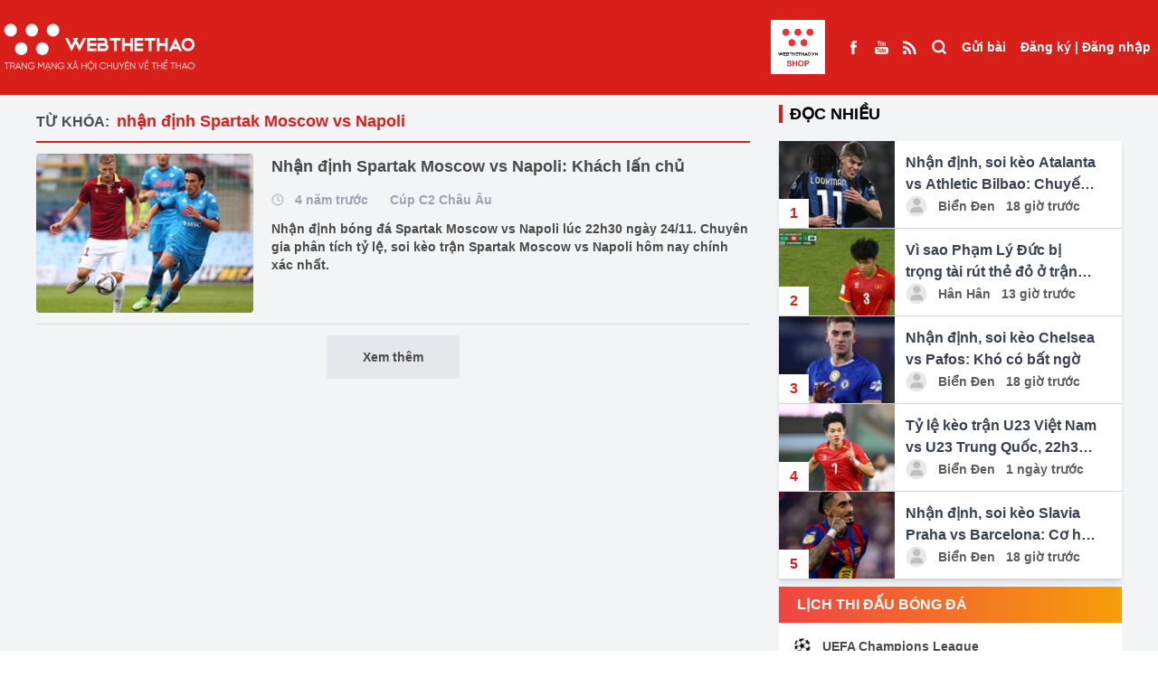

--- FILE ---
content_type: text/html; charset=UTF-8
request_url: https://webthethao.vn/tag/nhan-dinh-spartak-moscow-vs-napoli.htm
body_size: 12319
content:
<!doctype html>
<html lang="vi">

<head>
<link rel="dns-prefetch" href="//webthethao.vn">
<link rel="dns-prefetch" href="//schema.org">
<link rel="dns-prefetch" href="//www.facebook.com">
<link rel="dns-prefetch" href="//www.youtube.com">
<link rel="dns-prefetch" href="//video.mocha.com.vn">
<link rel="dns-prefetch" href="//lotus.vn">
<link rel="dns-prefetch" href="//twitter.com">
<link rel="dns-prefetch" href="//static.amcdn.vn">
<link rel="dns-prefetch" href="//pagead2.googlesyndication.com">
<link rel="dns-prefetch" href="//connect.facebook.net">
<link rel="dns-prefetch" href="//www.googletagmanager.com">
<link rel="dns-prefetch" href="//jsc.mgid.com">
<link rel="dns-prefetch" href="//fonts.googleapis.com">
<link rel="dns-prefetch" href="//shop.webthethao.vn">
<link rel="dns-prefetch" href="//cdnmedia.webthethao.vn">
<link rel="dns-prefetch" href="//media.webthethao.vn">
<link rel="dns-prefetch" href="//images.dmca.com">
    <meta charset="UTF-8">

    <meta name="viewport" device="Tablet"
          content="width=device-width, user-scalable=yes, initial-scale=0.7">

<title>nhận định Spartak Moscow vs Napoli</title>
<meta name="description" content="nhận định Spartak Moscow vs Napoli - Cập nhật tin tức nhận định Spartak Moscow vs Napoli mới nhất trong ngày hôm nay. Đọc báo thể thao, bóng đá 24h qua nhanh nhất trên Webthethao.vn">
<meta name="keywords" content="nhận định Spartak Moscow vs Napoli, thể thao, tin the thao, thể thao 24h, bong da,  webthethao">
<meta property="og:title" content="nhận định Spartak Moscow vs Napoli" />
<meta property="og:description" content="nhận định Spartak Moscow vs Napoli - Cập nhật tin tức nhận định Spartak Moscow vs Napoli mới nhất trong ngày hôm nay. Đọc báo thể thao, bóng đá 24h qua nhanh nhất trên Webthethao.vn" />
<meta property="og:url" content="https://webthethao.vn/tag/nhan-dinh-spartak-moscow-vs-napoli.htm" />
<meta property="og:image" content="https://webthethao.vn/assets/images/logo/logo-dark.png" />

<meta name="twitter:title" content="nhận định Spartak Moscow vs Napoli" />
<meta name="twitter:description" content="nhận định Spartak Moscow vs Napoli - Cập nhật tin tức nhận định Spartak Moscow vs Napoli mới nhất trong ngày hôm nay. Đọc báo thể thao, bóng đá 24h qua nhanh nhất trên Webthethao.vn" />
<meta name="twitter:image0" content="https://webthethao.vn/assets/images/logo/logo-dark.png" />


<meta name="robots" content="index, follow">
<meta name="Googlebot-News" content="index, follow, archive, snippet">
<meta name="googlebot" content="index, follow, archive, snippet">
<meta name="author" content="Webthethao">
<meta name="revisit-after" content="1 days">
<meta http-equiv="content-language" itemprop="inLanguage" content="vi">
<meta http-equiv="X-UA-Compatible" content="IE=edge">
<meta name="geo.region" content="VN-HN">
<meta name="geo.position" content="21.02945;105.854444">
<meta name="ICBM" content="21.02945;105.854444">
<meta property="fb:app_id" content="2266229353611644">
<meta property="fb:pages" content="655646557910944">
<meta property="fb:pages" content="107134930868100" />
<meta name="copyright" content="Copyright © 2016 by Webthethao.vn">
<meta name="google-site-verification" content="vQ9zi8doJcHEXxQjBz7uuB9wI_lRrjQrPc_ucZV4Xrk"/>
<meta name="msvalidate.01" content="6A323F87F77507B83D7957ED4C4233DE"/>
<meta name="_mg-domain-verification" content="d9e4c41928d324c8e3be83d51d4022c7" />

<script type="application/ld+json">
    {
      "@context": "http://schema.org",
      "@type"   : "Organization",
      "url" 	: "https://webthethao.vn/",
      "logo"	: "https://webthethao.vn/assets/images/logo-webthethao.png",
      "contactPoint": [
        {
          "@type": "ContactPoint",
          "telephone": "+84-912-075-444",
          "contactType": "customer service"
        }
      ]
    }
</script>
<script type="application/ld+json">
    {
      "@context": "http://schema.org",
      "@type": "Person",
      "name": "Webthethao",
      "url": "https://webthethao.vn/",
      "sameAs": [
        "https://www.facebook.com/Webthethao/",
        "https://www.youtube.com/channel/UC2a936AmApEcBeUWnMdIoJQ",
        "http://video.mocha.com.vn/webthethao-cn40239",
        "https://lotus.vn/w/profile/14863935986803185.htm",
        "http://video.mocha.com.vn/webthethao-cn40239",
        "https://twitter.com/WebTheThaovn"
      ]
    }
</script>


    
    <script async src="https://static.amcdn.vn/tka/cdn.js" type="text/javascript"></script>
    <script>
        var arfAsync = arfAsync || [];
    </script>
    <script id="arf-core-js" onerror="window.arferrorload=true;" src="//media1.admicro.vn/cms/Arf.min.js"
            async></script>
    <link rel="dns-prefetch" href="//adi.admicro.vn"/>
    <link rel="dns-prefetch" href="//media1.admicro.vn"/>
    <link rel="dns-prefetch" href="//www.googletagmanager.com"/>
    <link rel="dns-prefetch" href="//lg1.logging.admicro.vn"/>
    <script data-ad-client="ca-pub-6520208454857133" async
            src="https://pagead2.googlesyndication.com/pagead/js/adsbygoogle.js"></script>
    <div id="fb-root"></div>
    <script async defer crossorigin="anonymous"
        src="https://connect.facebook.net/vi_VN/sdk.js#xfbml=1&version=v14.0&appId=2266229353611644&autoLogAppEvents=1"
        nonce="Ag15jZXW"></script>
    
    
    <script async src="https://www.googletagmanager.com/gtag/js?id=UA-41182053-11"></script>
    <script>
        window.dataLayer = window.dataLayer || [];
        function gtag() {
            dataLayer.push(arguments);
        }
        gtag('js', new Date());
        gtag('config', 'UA-41182053-11');
    </script>
    <script src="https://jsc.mgid.com/site/688325.js" async></script>

<link href="/fonts/fontawesome-webfont3295.woff2?db812d8a70a4e88e888744c1c9a27e89" type="font/woff2" crossorigin="anonymous">
    <script type="module" defer crossorigin src="/assets/vue/index.vue.js?time=764358388"></script>
    <link rel="stylesheet" href="/assets/vue/index.vue.css?time=1255388">
    <link rel="stylesheet" rel="preload" as="style" href="/assetsv3/css/tailwindcss.css?id=01520475bc474a821b9a6fc0aa77b589">
    <link rel="stylesheet"
        href="https://fonts.googleapis.com/css2?family=Material+Symbols+Outlined:opsz,wght,FILL,GRAD@24,400,0,0" />

    <meta name="csrf-token" content="46iW8kXRzrgEpgLoMo8L3qc07pYC2SsJrmIc6qAQ" />
    <style>
    .live-component {
        display: inline !important;
        height: 15px !important;
        width: auto !important;
        margin-bottom: 3px !important;
        vertical-align: middle;
    }

    .emagazine-component {
        display: inline !important;
        height: 15px !important;
        width: auto !important;
        margin-bottom: 3px !important;
        vertical-align: middle;
    }
</style>
        <link rel="stylesheet" href="/assetsv3/css/homepage.css?id=4d2fef6d8d4651d46d272ed6a258b30e">
        
    <script>
        ! function(f, b, e, v, n, t, s) {
            if (f.fbq) return;
            n = f.fbq = function() {
                n.callMethod ?
                    n.callMethod.apply(n, arguments) : n.queue.push(arguments)
            };
            if (!f._fbq) f._fbq = n;
            n.push = n;
            n.loaded = !0;
            n.version = '2.0';
            n.queue = [];
            t = b.createElement(e);
            t.async = !0;
            t.src = v;
            s = b.getElementsByTagName(e)[0];
            s.parentNode.insertBefore(t, s)
        }(window, document, 'script',
            'https://connect.facebook.net/en_US/fbevents.js');
        fbq('init', '2139548739879174');
        fbq('track', 'PageView');
    </script>
    <noscript><img height="1" width="1" style="display:none"
            src="https://www.facebook.com/tr?id=2139548739879174&ev=PageView&noscript=1" /></noscript>
    
    <script src="/assetsv3/js/handle_bg.js?id=f01c2424e886144c618ed5b94022bdb3"></script>
    <style>
        .goTop {
            position: fixed;
            bottom: 70px;
            right: 20px;
            background: rgba(248, 0, 0, .6);
            color: #fff;
            z-index: 1000;
            padding: 8px 15px 10px;
            border-radius: 50%;
            opacity: .5;
            transition: opacity .2s ease-in-out;
            width: 50px;
            height: 50px;
            display: flex;
        }

        .build-advertisements-local {
            width: 100%;
            height: auto;
            text-align: center;
            padding: 10px 0;
            background-color: #cac8c8;
            font-weight: bold;
        }

        .bg-seagames {
            background: url('/assetsv3/img/bg-seagames.png');
            background-repeat: no-repeat;
            background-attachment: fixed;
            background-position: center;
            background-size: cover
        }

        .bg-asiad {
            background: url('/assetsv3/img/asiad-banner.jpg');
            background-repeat: no-repeat;
            background-attachment: fixed;
            background-position: center;
            background-size: cover
        }

        .bg-euro {
            background: url('/assets/images/bg-euro2024.jpg');
            background-repeat: no-repeat;
            background-attachment: fixed;
            background-position: center;
            background-size: cover
        }

        .euro-menu {
            background: url('/assetsv3/img/euro_team/logo2024.png') no-repeat center center;
            width: 60px;
            height: 60px;
            background-position: center;
            background-size: cover
        }

        .olympic-menu {
            background: url('/assetsv3/img/olympic24.png') no-repeat center center;
            width: 60px;
            height: 68px;
            background-position: center;
            background-size: cover
        }

        footer a {
            display: contents !important;
        }

        /* #redirect {
            position: fixed;
            top: 0;
            left: 0;
            right: 0;
            bottom: 0;
            z-index: 10000000;
            width: 100vw;
            height: 100vh;
            background: #fff;
        } */
    </style>
</head>

<body
    class="">
    
    <div id="normal" class="">
        <div>
            <div class="relative z-40">
    </div>
<header class="bg-D81F19 text-sm font-bold text-white fixed top-0 left-0 w-full z-190" id="header">
    <div class="mx-auto container" style="max-width: 1650px">
        <div class="container-xl" style="margin: 0!important">
            <div class="flex justify-between">
                <ul class="flex items-center flex-grow">
                    <li class="xl:hidden">
                        <label for="select-box-menu" class="h-full px-2.5 grid place-items-center cursor-pointer">
                            <svg viewBox="0 0 24 24" width="24" height="24" stroke="currentColor"
                                stroke-width="3" fill="none" stroke-linecap="round" stroke-linejoin="round"
                                class="css-i6dzq1">
                                <line x1="21" y1="10" x2="3" y2="10"></line>
                                <line x1="21" y1="6" x2="3" y2="6"></line>
                                <line x1="21" y1="14" x2="3" y2="14"></line>
                                <line x1="21" y1="18" x2="3" y2="18"></line>
                            </svg>
                        </label>
                    </li>
                    <li class="h-full">
                        <a class="grid place-items-center h-full logo-light" href="/">
                            <img loading="lazy" alt="Thể thao - Tin tức thể thao 24h mới nhất - Đọc báo thể thao 24/7"
                                title="Thể thao - Tin tức thể thao 24h mới nhất - Đọc báo thể thao 24/7"
                                class="w-full h-auto" src="/assetsv3/img/logo-light.png">
                        </a>
                    </li>
                    
                    
                                        <li class="flex-1">
                    </li>
                     <li class="h-full block mr-4">
                            <a class="grid place-items-center h-full" href="https://shop.webthethao.vn" title="SHOP WEBTHETHAO" target="blank">
                                <img src="/assets/images/logo_webshop.jpg" style="width: 60px; height: auto" alt="">
                            </a>
                        </li>
                    <li class="h-full hidden xl:flex">
                        <a class="grid place-items-center h-full px-2" href="https://www.facebook.com/Webthethao/"
                            target="_blank">
                            <span>
                                <img loading="lazy" src="/assetsv3/img/Facebook.svg" alt="">
                            </span>
                        </a>
                        <a class="grid place-items-center h-full px-2"
                            href="https://www.youtube.com/channel/UCXtlD2njsXWo2HoPfSC-rsQ" target="_blank">
                            <span>
                                <img loading="lazy" src="/assetsv3/img/Youtube.svg" alt="">
                            </span>
                        </a>
                        <a class="grid place-items-center h-full px-2" href="https://webthethao.vn/rss/rss.php"
                            target="_blank">
                            <span>
                                <img loading="lazy" src="/assetsv3/img/rss_feed_black_24dp.svg" alt="">
                            </span>
                        </a>
                    </li>
                    <li class="h-full xl:hidden lg:flex">
                        <a class="grid place-items-center h-full px-2.5 font-medium" href="/tim-kiem.htm">
                            <span class="">
                                <svg viewBox="0 0 24 20" width="18" height="18" stroke="currentColor"
                                    stroke-width="3" fill="none" stroke-linecap="round" stroke-linejoin="round"
                                    class="css-i6dzq1">
                                    <circle cx="11" cy="11" r="8"></circle>
                                    <line x1="21" y1="21" x2="16.65" y2="16.65"></line>
                                </svg>
                            </span>
                        </a>
                    </li>
                </ul>
                <ul class="flex">
                    <li class="h-full hidden xl:block">
                        <a class="grid place-items-center h-full px-2 font-medium" href="/tim-kiem.htm">
                            <span class="">
                                <svg viewBox="0 0 24 24" width="18" height="18" stroke="currentColor"
                                    stroke-width="3" fill="none" stroke-linecap="round" stroke-linejoin="round"
                                    class="css-i6dzq1">
                                    <circle cx="11" cy="11" r="8"></circle>
                                    <line x1="21" y1="21" x2="16.65" y2="16.65"></line>
                                </svg>
                            </span>
                        </a>
                    </li>
                    <li class="h-full" id="post">
                    </li>
                    <li class="h-full">
                        <div id="user" class="grid place-items-center h-full px-2">

                        </div>
                    </li>
                </ul>
            </div>
        </div>
    </div>

    <input type="checkbox" id="select-box-menu" class="hidden">
    <div class="menu-hidden transform -translate-x-full bg-white fixed w-96 top-0 z-190 text-black h-screen">
        <ul class="flex justify-between bg-gray-200 h-16 divide-x divide-dashed divide-gray-300">
            <li class="w-2/5">
                <a class="flex h-full w-full border-b border-gray-300" href="/">
                    <span class="m-auto w-10">
                        <img loading="lazy" class="w-full h-auto" src="/assetsv3/img/logo.png?id=28e93c043e0faf0db21f9953d94fe981"
                            alt="">
                    </span>
                </a>
            </li>
            <li class="w-1/5 bg-white">
                <a class="flex h-full w-full border-b border-gray-300" href="https://www.facebook.com/Webthethao/">
                    <span class="m-auto">
                        <svg viewBox="0 0 24 24" width="18" height="18" stroke="currentColor"
                            stroke-width="2" fill="none" stroke-linecap="round" stroke-linejoin="round"
                            class="css-i6dzq1">
                            <path d="M18 2h-3a5 5 0 0 0-5 5v3H7v4h3v8h4v-8h3l1-4h-4V7a1 1 0 0 1 1-1h3z"></path>
                        </svg>
                    </span>
                </a>
            </li>
            <li class="w-1/5 bg-white">
                <a class="flex h-full w-full border-b border-gray-300"
                    href="https://www.youtube.com/channel/UCXtlD2njsXWo2HoPfSC-rsQ">
                    <span class="m-auto">
                        <svg viewBox="0 0 24 24" width="18" height="18" stroke="currentColor"
                            stroke-width="2" fill="none" stroke-linecap="round" stroke-linejoin="round"
                            class="css-i6dzq1">
                            <path
                                d="M22.54 6.42a2.78 2.78 0 0 0-1.94-2C18.88 4 12 4 12 4s-6.88 0-8.6.46a2.78 2.78 0 0 0-1.94 2A29 29 0 0 0 1 11.75a29 29 0 0 0 .46 5.33A2.78 2.78 0 0 0 3.4 19c1.72.46 8.6.46 8.6.46s6.88 0 8.6-.46a2.78 2.78 0 0 0 1.94-2 29 29 0 0 0 .46-5.25 29 29 0 0 0-.46-5.33z">
                            </path>
                            <polygon points="9.75 15.02 15.5 11.75 9.75 8.48 9.75 15.02"></polygon>
                        </svg>
                    </span>
                </a>
            </li>
            <li class="w-1/5 bg-white">
                <label class="flex h-full w-full border-b border-gray-300 cursor-pointer" for="select-box-menu">
                    <span class="m-auto">
                        <svg viewBox="0 0 24 24" width="18" height="18" stroke="currentColor"
                            stroke-width="3" fill="none" stroke-linecap="round" stroke-linejoin="round"
                            class="css-i6dzq1">
                            <line x1="18" y1="6" x2="6" y2="18"></line>
                            <line x1="6" y1="6" x2="18" y2="18"></line>
                        </svg>
                    </span>
                </label>
            </li>
        </ul>
        <div class="bg-gray-100 p-5">
            <span class="font-bold text-sm">Danh mục</span>
        </div>
        <ul class="">
                            <li class="border-b border-gray-300">
                    <a class="px-3 py-5 block w-full h-full" href="/bong-ro.htm">
                        <span class="inline-block align-middle">
                            <svg viewBox="0 0 24 24" width="32" height="32" stroke="#ffffff"
                                stroke-width="2" fill="#D81F19" stroke-linecap="round" stroke-linejoin="round"
                                class="css-i6dzq1">
                                <circle cx="12" cy="12" r="10"></circle>
                                <circle cx="12" cy="12" r="4"></circle>
                                <line x1="4.93" y1="4.93" x2="9.17" y2="9.17"></line>
                                <line x1="14.83" y1="14.83" x2="19.07" y2="19.07"></line>
                                <line x1="14.83" y1="9.17" x2="19.07" y2="4.93"></line>
                                <line x1="14.83" y1="9.17" x2="18.36" y2="5.64"></line>
                                <line x1="4.93" y1="19.07" x2="9.17" y2="14.83"></line>
                            </svg>
                        </span>
                        <span class="align-middle font-bold text-sm"> Bóng rổ </span>
                    </a>
                </li>
                            <li class="border-b border-gray-300">
                    <a class="px-3 py-5 block w-full h-full" href="/mma-boxing.htm">
                        <span class="inline-block align-middle">
                            <svg viewBox="0 0 24 24" width="32" height="32" stroke="#ffffff"
                                stroke-width="2" fill="#D81F19" stroke-linecap="round" stroke-linejoin="round"
                                class="css-i6dzq1">
                                <circle cx="12" cy="12" r="10"></circle>
                                <circle cx="12" cy="12" r="4"></circle>
                                <line x1="4.93" y1="4.93" x2="9.17" y2="9.17"></line>
                                <line x1="14.83" y1="14.83" x2="19.07" y2="19.07"></line>
                                <line x1="14.83" y1="9.17" x2="19.07" y2="4.93"></line>
                                <line x1="14.83" y1="9.17" x2="18.36" y2="5.64"></line>
                                <line x1="4.93" y1="19.07" x2="9.17" y2="14.83"></line>
                            </svg>
                        </span>
                        <span class="align-middle font-bold text-sm"> Võ Thuật </span>
                    </a>
                </li>
                            <li class="border-b border-gray-300">
                    <a class="px-3 py-5 block w-full h-full" href="/bong-da-quoc-te.htm">
                        <span class="inline-block align-middle">
                            <svg viewBox="0 0 24 24" width="32" height="32" stroke="#ffffff"
                                stroke-width="2" fill="#D81F19" stroke-linecap="round" stroke-linejoin="round"
                                class="css-i6dzq1">
                                <circle cx="12" cy="12" r="10"></circle>
                                <circle cx="12" cy="12" r="4"></circle>
                                <line x1="4.93" y1="4.93" x2="9.17" y2="9.17"></line>
                                <line x1="14.83" y1="14.83" x2="19.07" y2="19.07"></line>
                                <line x1="14.83" y1="9.17" x2="19.07" y2="4.93"></line>
                                <line x1="14.83" y1="9.17" x2="18.36" y2="5.64"></line>
                                <line x1="4.93" y1="19.07" x2="9.17" y2="14.83"></line>
                            </svg>
                        </span>
                        <span class="align-middle font-bold text-sm"> Bóng đá QT </span>
                    </a>
                </li>
                            <li class="border-b border-gray-300">
                    <a class="px-3 py-5 block w-full h-full" href="/bong-da-viet-nam.htm">
                        <span class="inline-block align-middle">
                            <svg viewBox="0 0 24 24" width="32" height="32" stroke="#ffffff"
                                stroke-width="2" fill="#D81F19" stroke-linecap="round" stroke-linejoin="round"
                                class="css-i6dzq1">
                                <circle cx="12" cy="12" r="10"></circle>
                                <circle cx="12" cy="12" r="4"></circle>
                                <line x1="4.93" y1="4.93" x2="9.17" y2="9.17"></line>
                                <line x1="14.83" y1="14.83" x2="19.07" y2="19.07"></line>
                                <line x1="14.83" y1="9.17" x2="19.07" y2="4.93"></line>
                                <line x1="14.83" y1="9.17" x2="18.36" y2="5.64"></line>
                                <line x1="4.93" y1="19.07" x2="9.17" y2="14.83"></line>
                            </svg>
                        </span>
                        <span class="align-middle font-bold text-sm"> Bóng đá Việt Nam </span>
                    </a>
                </li>
                            <li class="border-b border-gray-300">
                    <a class="px-3 py-5 block w-full h-full" href="/cardio-fitness.htm">
                        <span class="inline-block align-middle">
                            <svg viewBox="0 0 24 24" width="32" height="32" stroke="#ffffff"
                                stroke-width="2" fill="#D81F19" stroke-linecap="round" stroke-linejoin="round"
                                class="css-i6dzq1">
                                <circle cx="12" cy="12" r="10"></circle>
                                <circle cx="12" cy="12" r="4"></circle>
                                <line x1="4.93" y1="4.93" x2="9.17" y2="9.17"></line>
                                <line x1="14.83" y1="14.83" x2="19.07" y2="19.07"></line>
                                <line x1="14.83" y1="9.17" x2="19.07" y2="4.93"></line>
                                <line x1="14.83" y1="9.17" x2="18.36" y2="5.64"></line>
                                <line x1="4.93" y1="19.07" x2="9.17" y2="14.83"></line>
                            </svg>
                        </span>
                        <span class="align-middle font-bold text-sm"> Chạy  &amp;  Fitness </span>
                    </a>
                </li>
                            <li class="border-b border-gray-300">
                    <a class="px-3 py-5 block w-full h-full" href="/esports.htm">
                        <span class="inline-block align-middle">
                            <svg viewBox="0 0 24 24" width="32" height="32" stroke="#ffffff"
                                stroke-width="2" fill="#D81F19" stroke-linecap="round" stroke-linejoin="round"
                                class="css-i6dzq1">
                                <circle cx="12" cy="12" r="10"></circle>
                                <circle cx="12" cy="12" r="4"></circle>
                                <line x1="4.93" y1="4.93" x2="9.17" y2="9.17"></line>
                                <line x1="14.83" y1="14.83" x2="19.07" y2="19.07"></line>
                                <line x1="14.83" y1="9.17" x2="19.07" y2="4.93"></line>
                                <line x1="14.83" y1="9.17" x2="18.36" y2="5.64"></line>
                                <line x1="4.93" y1="19.07" x2="9.17" y2="14.83"></line>
                            </svg>
                        </span>
                        <span class="align-middle font-bold text-sm"> ESPORTS </span>
                    </a>
                </li>
                            <li class="border-b border-gray-300">
                    <a class="px-3 py-5 block w-full h-full" href="/bong-chuyen.htm">
                        <span class="inline-block align-middle">
                            <svg viewBox="0 0 24 24" width="32" height="32" stroke="#ffffff"
                                stroke-width="2" fill="#D81F19" stroke-linecap="round" stroke-linejoin="round"
                                class="css-i6dzq1">
                                <circle cx="12" cy="12" r="10"></circle>
                                <circle cx="12" cy="12" r="4"></circle>
                                <line x1="4.93" y1="4.93" x2="9.17" y2="9.17"></line>
                                <line x1="14.83" y1="14.83" x2="19.07" y2="19.07"></line>
                                <line x1="14.83" y1="9.17" x2="19.07" y2="4.93"></line>
                                <line x1="14.83" y1="9.17" x2="18.36" y2="5.64"></line>
                                <line x1="4.93" y1="19.07" x2="9.17" y2="14.83"></line>
                            </svg>
                        </span>
                        <span class="align-middle font-bold text-sm"> Bóng chuyền </span>
                    </a>
                </li>
                            <li class="border-b border-gray-300">
                    <a class="px-3 py-5 block w-full h-full" href="/cac-mon-the-thao-khac.htm">
                        <span class="inline-block align-middle">
                            <svg viewBox="0 0 24 24" width="32" height="32" stroke="#ffffff"
                                stroke-width="2" fill="#D81F19" stroke-linecap="round" stroke-linejoin="round"
                                class="css-i6dzq1">
                                <circle cx="12" cy="12" r="10"></circle>
                                <circle cx="12" cy="12" r="4"></circle>
                                <line x1="4.93" y1="4.93" x2="9.17" y2="9.17"></line>
                                <line x1="14.83" y1="14.83" x2="19.07" y2="19.07"></line>
                                <line x1="14.83" y1="9.17" x2="19.07" y2="4.93"></line>
                                <line x1="14.83" y1="9.17" x2="18.36" y2="5.64"></line>
                                <line x1="4.93" y1="19.07" x2="9.17" y2="14.83"></line>
                            </svg>
                        </span>
                        <span class="align-middle font-bold text-sm"> Môn thể thao khác </span>
                    </a>
                </li>
                        <li class="border-b border-gray-300">
                <a class="px-3 py-5 block w-full h-full" href="https://shop.webthethao.vn" title="SHOP WEBTHETHAO"
                    target="blank">
                    <span class="inline-block align-middle">
                        <svg viewBox="0 0 24 24" width="32" height="32" stroke="#ffffff" stroke-width="2"
                            fill="#D81F19" stroke-linecap="round" stroke-linejoin="round" class="css-i6dzq1">
                            <circle cx="12" cy="12" r="10"></circle>
                            <circle cx="12" cy="12" r="4"></circle>
                            <line x1="4.93" y1="4.93" x2="9.17" y2="9.17"></line>
                            <line x1="14.83" y1="14.83" x2="19.07" y2="19.07"></line>
                            <line x1="14.83" y1="9.17" x2="19.07" y2="4.93"></line>
                            <line x1="14.83" y1="9.17" x2="18.36" y2="5.64"></line>
                            <line x1="4.93" y1="19.07" x2="9.17" y2="14.83"></line>
                        </svg>
                    </span>
                    <span class="align-middle font-bold text-sm uppercase">SHOP WEBTHETHAO</span>
                </a>
            </li>
        </ul>
    </div>
    <label for="select-box-menu"
        class="hidden cursor-pointer fixed top-0 left-0 bottom-0 right-0 bg-gray-200 bg-opacity-30 over-lay z-180"></label>
</header>

<div class="bg-gray-100" style="height: 100px">

</div>

<div class="bg-gray-100 mx-auto relative z-40">
            <div class="ads-block " data-pos="102" data-allpage="false" data-groupid="1">
            <div align="center">
                <div data-id='Wn4gakSGg' class='build-advertisements banner-advertisements  ' style=''><zone id="jn6usc7v"></zone><script>arfAsync.push("jn6usc7v");</script>
</div>
            </div>
        </div>
    </div>
                    <section class="bg-gray-100">
                       <div class="container mx-auto">
            <div class="grid grid-cols-12 gap-x-8">
                <div class="col-span-12 lg:col-span-8">
                    <div class="py-3">
                        <div class="font-bold mt-2 pb-2 border-b-2 border-D81F19">
    <span class="inline-block mr-1 uppercase text-4B4A4A">Từ khóa:</span>
    <h1 class="text-D81F19 inline-block text-lg">nhận định Spartak Moscow vs Napoli</h1>
</div>

<div class="text-4B4A4A" id="list-articles">
            <div class="flex space-x-5 py-3 border-b border-gray-300">
            <a href="/nhan-dinh-bong-da-cup-c2-chau-au/nhan-dinh-spartak-moscow-vs-napoli-khach-lan-chu-XnXGpDp7g.htm" class="block w-60 h-44 flex-shrink-0 rounded overflow-hidden">
                <img loading="lazy" class="thumbnail" src="https://cdnmedia.webthethao.vn/thumb/250-170/uploads/2021-11-23/spartak-moscow-vs-napoli.jpg"
                     alt="Nhận định Spartak Moscow vs Napoli: Khách lấn chủ">
            </a>
            <div class="space-y-3">
                <h3 class="text-lg font-bold"><a href="/nhan-dinh-bong-da-cup-c2-chau-au/nhan-dinh-spartak-moscow-vs-napoli-khach-lan-chu-XnXGpDp7g.htm">Nhận định Spartak Moscow vs Napoli: Khách lấn chủ</a></h3>
                <div class="font-semibold text-sm text-gray-400">
                    <span class="inline-block align-middle mr-2">
                        <svg viewBox="0 0 24 24" width="14" height="14" stroke-width="3"
fill='none'
class="stroke-cac8c8 group-hover:stroke-4B4A4A"
stroke-linecap="round" stroke-linejoin="round"><circle
        cx="12" cy="12" r="10"></circle><polyline points="12 6 12 12 16 14"></polyline></svg>
                    </span>
                    <span class="inline-block align-middle mr-5"> 4 năm trước</span>
                    <a href="/nhan-dinh-bong-da-cup-c2-chau-au.htm"
                       class="inline-block align-middle">Cúp C2 Châu Âu</a>
                </div>
                <p class="text-sm font-semibold">Nhận định bóng đá Spartak Moscow vs Napoli lúc 22h30 ngày 24/11. Chuyên gia phân tích tỷ lệ, soi kèo trận Spartak Moscow vs Napoli hôm nay chính xác nhất.</p>
            </div>
        </div>
        <div class="text-center">
        <a href="https://webthethao.vn/tag/nhan-dinh-spartak-moscow-vs-napoli/trang-2.htm"
           class="inline-block my-3 px-10 py-3 text-center bg-gray-200 load-more-button">
            <span class="text-sm font-semibold hover:font-bold">Xem thêm</span>
        </a>
        <span class="inline-block my-3 loading-icon hidden">
              <img loading="lazy" src="/assetsv3/img/icon/Dual Ring-1s-200px.svg" alt="">
          </span>
    </div>
</div>


                    </div>
                </div>

                <div class="col-span-12 lg:col-span-4">
                    <div class="py-3">
                        <div class="mb-2">
    <div class="">
        <div class="block-title">
            <div class="font-semibold text-lg">
                <span class="uppercase border-l-4 border-D81F19 pl-2">
                    Đọc nhiều
                </span>
            </div>
        </div>
        <div class="bg-white shadow-md mt-4">
                            <div class="flex border-b border-gray-300">
                    <a href="/nhan-dinh-bong-da-cup-c1-chau-au/nhan-dinh-soi-keo-atalanta-vs-athletic-bilbao-chuyen-di-bao-tap-BDElxoZgR.htm">
                        <div class="flex-shrink-0 w-32 h-24 relative">
                            <img loading="lazy" class="w-full h-full object-center object-cover"
                                src="https://cdnmedia.webthethao.vn/thumb/125-90/uploads/2026-01-20/Atalanta-vs-Athletic-Bilbao.jpg"
                                alt="Nhận định, soi kèo Atalanta vs Athletic Bilbao: Chuyến đi bão táp">
                            <span
                                class="px-3 py-1 bg-white absolute bottom-0 font-semibold text-D81F19">1</span>
                        </div>
                    </a>
                  <div class="p-3">
                    <a href="/nhan-dinh-bong-da-cup-c1-chau-au/nhan-dinh-soi-keo-atalanta-vs-athletic-bilbao-chuyen-di-bao-tap-BDElxoZgR.htm">
                        <p class=" h-12 text-gray-700 text-base font-semibold mr-3 overflow-hidden overflow-ellipsis"
                            style=" display: -webkit-box;
                        -webkit-box-orient: vertical;
                          -webkit-line-clamp: 2;">
                            Nhận định, soi kèo Atalanta vs Athletic Bilbao: Chuyến đi bão táp</p>
                    </a>
                    <div class="author-title-md">
                        <a class=""
        href=" /tac-gia/bien-den.htm ">
        <span class="avatar inline-block align-middle w-7 h-7 rounded-full overflow-hidden mr-2"><img
                class="w-full h-full object-cover object-center"
                src=" /assetsv3/img/user-default.png "
                alt=""></span>

    </a>


    <a class="" href="/tac-gia/bien-den.htm">
        <span class="inline-block align-middle mr-2">
            Biển Đen
        </span>
    </a>
<span class="inline-block align-middle">18 giờ trước</span>

                    </div>
                  </div>

                </div>
                            <div class="flex border-b border-gray-300">
                    <a href="/bong-da-viet-nam/vi-sao-pham-ly-duc-bi-trong-tai-rut-the-do-o-tran-gap-u23-trung-quoc-V01g60WRR.htm">
                        <div class="flex-shrink-0 w-32 h-24 relative">
                            <img loading="lazy" class="w-full h-full object-center object-cover"
                                src="https://cdnmedia.webthethao.vn/thumb/125-90/uploads/2026-01-20/the-do.jpg"
                                alt="Vì sao Phạm Lý Đức bị trọng tài rút thẻ đỏ ở trận gặp U23 Trung Quốc?">
                            <span
                                class="px-3 py-1 bg-white absolute bottom-0 font-semibold text-D81F19">2</span>
                        </div>
                    </a>
                  <div class="p-3">
                    <a href="/bong-da-viet-nam/vi-sao-pham-ly-duc-bi-trong-tai-rut-the-do-o-tran-gap-u23-trung-quoc-V01g60WRR.htm">
                        <p class=" h-12 text-gray-700 text-base font-semibold mr-3 overflow-hidden overflow-ellipsis"
                            style=" display: -webkit-box;
                        -webkit-box-orient: vertical;
                          -webkit-line-clamp: 2;">
                            Vì sao Phạm Lý Đức bị trọng tài rút thẻ đỏ ở trận gặp U23 Trung Quốc?</p>
                    </a>
                    <div class="author-title-md">
                        <a class=""
        href=" /tac-gia/han-han.htm ">
        <span class="avatar inline-block align-middle w-7 h-7 rounded-full overflow-hidden mr-2"><img
                class="w-full h-full object-cover object-center"
                src=" /assetsv3/img/user-default.png "
                alt=""></span>

    </a>


    <a class="" href="/tac-gia/han-han.htm">
        <span class="inline-block align-middle mr-2">
            Hân Hân
        </span>
    </a>
<span class="inline-block align-middle">13 giờ trước</span>

                    </div>
                  </div>

                </div>
                            <div class="flex border-b border-gray-300">
                    <a href="/nhan-dinh-bong-da-cup-c1-chau-au/nhan-dinh-soi-keo-chelsea-vs-pafos-kho-co-bat-ngo-gmzJYoZRg.htm">
                        <div class="flex-shrink-0 w-32 h-24 relative">
                            <img loading="lazy" class="w-full h-full object-center object-cover"
                                src="https://cdnmedia.webthethao.vn/thumb/125-90/uploads/2026-01-20/Chelsea-vs-Pafos.jpg"
                                alt="Nhận định, soi kèo Chelsea vs Pafos: Khó có bất ngờ">
                            <span
                                class="px-3 py-1 bg-white absolute bottom-0 font-semibold text-D81F19">3</span>
                        </div>
                    </a>
                  <div class="p-3">
                    <a href="/nhan-dinh-bong-da-cup-c1-chau-au/nhan-dinh-soi-keo-chelsea-vs-pafos-kho-co-bat-ngo-gmzJYoZRg.htm">
                        <p class=" h-12 text-gray-700 text-base font-semibold mr-3 overflow-hidden overflow-ellipsis"
                            style=" display: -webkit-box;
                        -webkit-box-orient: vertical;
                          -webkit-line-clamp: 2;">
                            Nhận định, soi kèo Chelsea vs Pafos: Khó có bất ngờ</p>
                    </a>
                    <div class="author-title-md">
                        <a class=""
        href=" /tac-gia/bien-den.htm ">
        <span class="avatar inline-block align-middle w-7 h-7 rounded-full overflow-hidden mr-2"><img
                class="w-full h-full object-cover object-center"
                src=" /assetsv3/img/user-default.png "
                alt=""></span>

    </a>


    <a class="" href="/tac-gia/bien-den.htm">
        <span class="inline-block align-middle mr-2">
            Biển Đen
        </span>
    </a>
<span class="inline-block align-middle">18 giờ trước</span>

                    </div>
                  </div>

                </div>
                            <div class="flex border-b border-gray-300">
                    <a href="/nhan-dinh-bong-da/ty-le-keo-tran-u23-viet-nam-vs-u23-trung-quoc-22h30-ngay-201-u23-chau-a-qWohkpZRg.htm">
                        <div class="flex-shrink-0 w-32 h-24 relative">
                            <img loading="lazy" class="w-full h-full object-center object-cover"
                                src="https://cdnmedia.webthethao.vn/thumb/125-90/uploads/2026-01-19/ty-le-keo-U23-VIet-Nam-vs-U23-Trung-Quoc.jpg"
                                alt="Tỷ lệ kèo trận U23 Việt Nam vs U23 Trung Quốc, 22h30 ngày 20/1, U23 Châu Á">
                            <span
                                class="px-3 py-1 bg-white absolute bottom-0 font-semibold text-D81F19">4</span>
                        </div>
                    </a>
                  <div class="p-3">
                    <a href="/nhan-dinh-bong-da/ty-le-keo-tran-u23-viet-nam-vs-u23-trung-quoc-22h30-ngay-201-u23-chau-a-qWohkpZRg.htm">
                        <p class=" h-12 text-gray-700 text-base font-semibold mr-3 overflow-hidden overflow-ellipsis"
                            style=" display: -webkit-box;
                        -webkit-box-orient: vertical;
                          -webkit-line-clamp: 2;">
                            Tỷ lệ kèo trận U23 Việt Nam vs U23 Trung Quốc, 22h30 ngày 20/1, U23 Châu Á</p>
                    </a>
                    <div class="author-title-md">
                        <a class=""
        href=" /tac-gia/bien-den.htm ">
        <span class="avatar inline-block align-middle w-7 h-7 rounded-full overflow-hidden mr-2"><img
                class="w-full h-full object-cover object-center"
                src=" /assetsv3/img/user-default.png "
                alt=""></span>

    </a>


    <a class="" href="/tac-gia/bien-den.htm">
        <span class="inline-block align-middle mr-2">
            Biển Đen
        </span>
    </a>
<span class="inline-block align-middle">1 ngày trước</span>

                    </div>
                  </div>

                </div>
                            <div class="flex border-b border-gray-300">
                    <a href="/nhan-dinh-bong-da-cup-c1-chau-au/nhan-dinh-soi-keo-slavia-praha-vs-barcelona-co-hoi-vang-cho-doi-khach-wtKlPTZgR.htm">
                        <div class="flex-shrink-0 w-32 h-24 relative">
                            <img loading="lazy" class="w-full h-full object-center object-cover"
                                src="https://cdnmedia.webthethao.vn/thumb/125-90/uploads/2026-01-20/Slavia-Praha-vs-Barcelona.jpg"
                                alt="Nhận định, soi kèo Slavia Praha vs Barcelona: Cơ hội vàng cho đội khách">
                            <span
                                class="px-3 py-1 bg-white absolute bottom-0 font-semibold text-D81F19">5</span>
                        </div>
                    </a>
                  <div class="p-3">
                    <a href="/nhan-dinh-bong-da-cup-c1-chau-au/nhan-dinh-soi-keo-slavia-praha-vs-barcelona-co-hoi-vang-cho-doi-khach-wtKlPTZgR.htm">
                        <p class=" h-12 text-gray-700 text-base font-semibold mr-3 overflow-hidden overflow-ellipsis"
                            style=" display: -webkit-box;
                        -webkit-box-orient: vertical;
                          -webkit-line-clamp: 2;">
                            Nhận định, soi kèo Slavia Praha vs Barcelona: Cơ hội vàng cho đội khách</p>
                    </a>
                    <div class="author-title-md">
                        <a class=""
        href=" /tac-gia/bien-den.htm ">
        <span class="avatar inline-block align-middle w-7 h-7 rounded-full overflow-hidden mr-2"><img
                class="w-full h-full object-cover object-center"
                src=" /assetsv3/img/user-default.png "
                alt=""></span>

    </a>


    <a class="" href="/tac-gia/bien-den.htm">
        <span class="inline-block align-middle mr-2">
            Biển Đen
        </span>
    </a>
<span class="inline-block align-middle">18 giờ trước</span>

                    </div>
                  </div>

                </div>
                    </div>
    </div>
</div>

                        <div class="mb-4">
    <p class="uppercase py-2 px-5 font-bold text-white bg-gradient-to-r from-red-500  to-yellow-500">Lịch thi đấu bóng đá</p>
    <div class="bg-white p-4 space-y-4">
        <a href="https://webthethao.vn/lich-thi-dau-the-thao/lich-thi-dau-cup-c1-chau-au-20222023-Wig6tB7Vg.htm" class="flex items-center text-4B4A4A">
            <div class="mr-3 w-5 h-5 flex-shrink-0">
                <img loading="lazy" class="thumbnail" src="/assetsv3/img/logo-team/champion.png" alt="">
            </div>
            <span class="font-semibold text-sm">
                UEFA Champions League
            </span>
        </a>
        <a href="https://webthethao.vn/lich-thi-dau-the-thao/lich-thi-dau-cup-c2-chau-au-20222023-qGFHB7IVR.htm" class="flex items-center text-4B4A4A">
            <div class="mr-3 w-5 h-5 flex-shrink-0">
                <img loading="lazy" class="thumbnail" src="/assetsv3/img/logo-team/europa.png" alt="">
            </div>
            <span class="font-semibold text-sm">
                UEFA Europa League
            </span>
        </a>
        <a href="https://webthethao.vn/lich-thi-dau-the-thao/lich-thi-dau-bong-da-ngoai-hang-anh-202021-hom-nay-ngay-mai-ZSdcredMR.htm" class="flex items-center text-4B4A4A">
            <div class="mr-3 w-5 h-5 flex-shrink-0">
                <img loading="lazy" class="thumbnail" src="/assetsv3/img/logo-team/premier.jpg" alt="">
            </div>
            <span class="font-semibold text-sm">
                Premier League
            </span>
        </a>
        <a href="https://webthethao.vn/lich-thi-dau-the-thao/lich-thi-dau-bong-da-tay-ban-nha-la-liga-20202021-hom-nay-pbMNshFGg.htm" class="flex items-center text-4B4A4A">
            <div class="mr-3 w-5 h-5 flex-shrink-0">
                <img loading="lazy" class="thumbnail" src="/assetsv3/img/logo-team/laliga.jpg" alt="">
            </div>
            <span class="font-semibold text-sm">
                Laliga
            </span>
        </a>
        <a href="https://webthethao.vn/lich-thi-dau-the-thao/lich-thi-dau-bong-da-duc-lich-truc-tiep-bundesliga-hom-nay-XncqHoFMR.htm" class="flex items-center text-4B4A4A">
            <div class="mr-3 w-5 h-5 flex-shrink-0">
                <img loading="lazy" class="thumbnail" src="/assetsv3/img/logo-team/bundesliga.png" alt="">
            </div>
            <span class="font-semibold text-sm">
                Bundesliga
            </span>
        </a>
        <a href="https://webthethao.vn/lich-thi-dau-the-thao/lich-thi-dau-bong-da-y-lich-truc-tiep-serie-a-hom-nay-6ioEVTKGg.htm" class="flex items-center text-4B4A4A">
            <div class="mr-3 w-5 h-5 flex-shrink-0">
                <img loading="lazy" class="thumbnail" src="/assetsv3/img/logo-team/seriea.png"
                     alt="">
            </div>
            <span class="font-semibold text-sm">
                Seria A
            </span>
        </a>
        <a href="https://webthethao.vn/lich-thi-dau-the-thao/lich-thi-dau-bong-da-phap-lich-truc-tiep-ligue-1-uwCOsitMR.htm" class="flex items-center text-4B4A4A">
            <div class="mr-3 w-5 h-5 flex-shrink-0">
                <img loading="lazy"  class=thumbnailr"   src="/assetsv3/img/logo-team/ligue1.png" alt="">
            </div>
            <span class="font-semibold text-sm">
                League 1
            </span>
        </a>
        <a href="https://webthethao.vn/lich-thi-dau-the-thao/lich-thi-dau-v-league-2020-lich-bong-da-viet-nam-hom-nay-bap9S6dGR.htm" class="flex items-center text-4B4A4A">
            <div class="mr-3 w-5 h-5 flex-shrink-0">
                <img loading="lazy" class="thumbnail" src="/assetsv3/img/logo-team/champion.png" alt="">
            </div>
           <span class="font-semibold text-sm">
               V-League
           </span>
        </a>
    </div>
</div>

                        <section class="text-4B4A4A mb-3">
    <div>
        <span class="inline-block border-l-4 pl-4 mb-3 border-D81F19 uppercase font-semibold">Nhận định</span>
    </div>
  <div class="space-y-2">
                <div class="flex space-x-5">
              <a href="/nhan-dinh-bong-da-cup-c1-chau-au/nhan-dinh-soi-keo-slavia-praha-vs-barcelona-co-hoi-vang-cho-doi-khach-wtKlPTZgR.htm" class="flex-shrink-0 w-28 h-20 rounded overflow-hidden">
                  <img loading="lazy" class="thumbnail" src="https://cdnmedia.webthethao.vn/thumb/300-200/uploads/2026-01-20/Slavia-Praha-vs-Barcelona.jpg" alt="Nhận định, soi kèo Slavia Praha vs Barcelona: Cơ hội vàng cho đội khách">
              </a>
              <div>
                  <h3 class="font-semibold"><a href="/nhan-dinh-bong-da-cup-c1-chau-au/nhan-dinh-soi-keo-slavia-praha-vs-barcelona-co-hoi-vang-cho-doi-khach-wtKlPTZgR.htm">Nhận định, soi kèo Slavia Praha vs Barcelona: Cơ hội vàng cho đội khách</a></h3>
                  <div class="author-title-md">
                    <a class=""
        href=" /tac-gia/bien-den.htm ">
        <span class="avatar inline-block align-middle w-7 h-7 rounded-full overflow-hidden mr-2"><img
                class="w-full h-full object-cover object-center"
                src=" /assetsv3/img/user-default.png "
                alt=""></span>

    </a>


    <a class="" href="/tac-gia/bien-den.htm">
        <span class="inline-block align-middle mr-2">
            Biển Đen
        </span>
    </a>
<span class="inline-block align-middle">18 giờ trước</span>

                </div>
              </div>
          </div>
                <div class="flex space-x-5">
              <a href="/nhan-dinh-bong-da-cup-c1-chau-au/nhan-dinh-soi-keo-chelsea-vs-pafos-kho-co-bat-ngo-gmzJYoZRg.htm" class="flex-shrink-0 w-28 h-20 rounded overflow-hidden">
                  <img loading="lazy" class="thumbnail" src="https://cdnmedia.webthethao.vn/thumb/300-200/uploads/2026-01-20/Chelsea-vs-Pafos.jpg" alt="Nhận định, soi kèo Chelsea vs Pafos: Khó có bất ngờ">
              </a>
              <div>
                  <h3 class="font-semibold"><a href="/nhan-dinh-bong-da-cup-c1-chau-au/nhan-dinh-soi-keo-chelsea-vs-pafos-kho-co-bat-ngo-gmzJYoZRg.htm">Nhận định, soi kèo Chelsea vs Pafos: Khó có bất ngờ</a></h3>
                  <div class="author-title-md">
                    <a class=""
        href=" /tac-gia/bien-den.htm ">
        <span class="avatar inline-block align-middle w-7 h-7 rounded-full overflow-hidden mr-2"><img
                class="w-full h-full object-cover object-center"
                src=" /assetsv3/img/user-default.png "
                alt=""></span>

    </a>


    <a class="" href="/tac-gia/bien-den.htm">
        <span class="inline-block align-middle mr-2">
            Biển Đen
        </span>
    </a>
<span class="inline-block align-middle">18 giờ trước</span>

                </div>
              </div>
          </div>
                <div class="flex space-x-5">
              <a href="/nhan-dinh-bong-da-cup-c1-chau-au/nhan-dinh-soi-keo-juventus-vs-benfica-cuoc-chien-sinh-tu-tai-turin-LR1yfTZgR.htm" class="flex-shrink-0 w-28 h-20 rounded overflow-hidden">
                  <img loading="lazy" class="thumbnail" src="https://cdnmedia.webthethao.vn/thumb/300-200/uploads/2026-01-20/Juventus-vs-Benfica.jpg" alt="Nhận định, soi kèo Juventus vs Benfica: Cuộc chiến sinh tử tại Turin">
              </a>
              <div>
                  <h3 class="font-semibold"><a href="/nhan-dinh-bong-da-cup-c1-chau-au/nhan-dinh-soi-keo-juventus-vs-benfica-cuoc-chien-sinh-tu-tai-turin-LR1yfTZgR.htm">Nhận định, soi kèo Juventus vs Benfica: Cuộc chiến sinh tử tại Turin</a></h3>
                  <div class="author-title-md">
                    <a class=""
        href=" /tac-gia/yen-lang.htm ">
        <span class="avatar inline-block align-middle w-7 h-7 rounded-full overflow-hidden mr-2"><img
                class="w-full h-full object-cover object-center"
                src=" /assetsv3/img/user-default.png "
                alt=""></span>

    </a>


    <a class="" href="/tac-gia/yen-lang.htm">
        <span class="inline-block align-middle mr-2">
            Yên Lãng
        </span>
    </a>
<span class="inline-block align-middle">18 giờ trước</span>

                </div>
              </div>
          </div>
                <div class="flex space-x-5">
              <a href="/nhan-dinh-bong-da-cup-c1-chau-au/nhan-dinh-soi-keo-newcastle-vs-psv-cuoc-chien-can-bang-tai-st-james-park-29HhfoWRR.htm" class="flex-shrink-0 w-28 h-20 rounded overflow-hidden">
                  <img loading="lazy" class="thumbnail" src="https://cdnmedia.webthethao.vn/thumb/300-200/uploads/2026-01-20/Newcastle-vs-PSV.jpg" alt="Nhận định, soi kèo Newcastle vs PSV: Cuộc chiến cân bằng tại St James’ Park">
              </a>
              <div>
                  <h3 class="font-semibold"><a href="/nhan-dinh-bong-da-cup-c1-chau-au/nhan-dinh-soi-keo-newcastle-vs-psv-cuoc-chien-can-bang-tai-st-james-park-29HhfoWRR.htm">Nhận định, soi kèo Newcastle vs PSV: Cuộc chiến cân bằng tại St James’ Park</a></h3>
                  <div class="author-title-md">
                    <a class=""
        href=" /tac-gia/bien-den.htm ">
        <span class="avatar inline-block align-middle w-7 h-7 rounded-full overflow-hidden mr-2"><img
                class="w-full h-full object-cover object-center"
                src=" /assetsv3/img/user-default.png "
                alt=""></span>

    </a>


    <a class="" href="/tac-gia/bien-den.htm">
        <span class="inline-block align-middle mr-2">
            Biển Đen
        </span>
    </a>
<span class="inline-block align-middle">18 giờ trước</span>

                </div>
              </div>
          </div>
                <div class="flex space-x-5">
              <a href="/nhan-dinh-bong-da-cup-c1-chau-au/nhan-dinh-soi-keo-atalanta-vs-athletic-bilbao-chuyen-di-bao-tap-BDElxoZgR.htm" class="flex-shrink-0 w-28 h-20 rounded overflow-hidden">
                  <img loading="lazy" class="thumbnail" src="https://cdnmedia.webthethao.vn/thumb/300-200/uploads/2026-01-20/Atalanta-vs-Athletic-Bilbao.jpg" alt="Nhận định, soi kèo Atalanta vs Athletic Bilbao: Chuyến đi bão táp">
              </a>
              <div>
                  <h3 class="font-semibold"><a href="/nhan-dinh-bong-da-cup-c1-chau-au/nhan-dinh-soi-keo-atalanta-vs-athletic-bilbao-chuyen-di-bao-tap-BDElxoZgR.htm">Nhận định, soi kèo Atalanta vs Athletic Bilbao: Chuyến đi bão táp</a></h3>
                  <div class="author-title-md">
                    <a class=""
        href=" /tac-gia/bien-den.htm ">
        <span class="avatar inline-block align-middle w-7 h-7 rounded-full overflow-hidden mr-2"><img
                class="w-full h-full object-cover object-center"
                src=" /assetsv3/img/user-default.png "
                alt=""></span>

    </a>


    <a class="" href="/tac-gia/bien-den.htm">
        <span class="inline-block align-middle mr-2">
            Biển Đen
        </span>
    </a>
<span class="inline-block align-middle">18 giờ trước</span>

                </div>
              </div>
          </div>
                <div class="flex space-x-5">
              <a href="/nhan-dinh-bong-da/nhan-dinh-soi-keo-az-alkmaar-vs-excelsior-rotterdam-chu-nha-vuot-troi-3CJxxTZRR.htm" class="flex-shrink-0 w-28 h-20 rounded overflow-hidden">
                  <img loading="lazy" class="thumbnail" src="https://cdnmedia.webthethao.vn/thumb/300-200/uploads/2026-01-20/AZ-Alkmaar-vs-Excelsior-Rotterdam.jpg" alt="Nhận định, soi kèo AZ Alkmaar vs Excelsior Rotterdam: Chủ nhà vượt trội">
              </a>
              <div>
                  <h3 class="font-semibold"><a href="/nhan-dinh-bong-da/nhan-dinh-soi-keo-az-alkmaar-vs-excelsior-rotterdam-chu-nha-vuot-troi-3CJxxTZRR.htm">Nhận định, soi kèo AZ Alkmaar vs Excelsior Rotterdam: Chủ nhà vượt trội</a></h3>
                  <div class="author-title-md">
                    <a class=""
        href=" /tac-gia/bien-den.htm ">
        <span class="avatar inline-block align-middle w-7 h-7 rounded-full overflow-hidden mr-2"><img
                class="w-full h-full object-cover object-center"
                src=" /assetsv3/img/user-default.png "
                alt=""></span>

    </a>


    <a class="" href="/tac-gia/bien-den.htm">
        <span class="inline-block align-middle mr-2">
            Biển Đen
        </span>
    </a>
<span class="inline-block align-middle">18 giờ trước</span>

                </div>
              </div>
          </div>
                <div class="flex space-x-5">
              <a href="/nhan-dinh-bong-da-cup-c1-chau-au/nhan-dinh-soi-keo-qarabag-vs-frankfurt-di-de-kho-ve-hQpSboZRR.htm" class="flex-shrink-0 w-28 h-20 rounded overflow-hidden">
                  <img loading="lazy" class="thumbnail" src="https://cdnmedia.webthethao.vn/thumb/300-200/uploads/2026-01-20/Qarabag-vs-Frankfurt.jpg" alt="Nhận định, soi kèo Qarabag vs Frankfurt: Đi dễ khó về">
              </a>
              <div>
                  <h3 class="font-semibold"><a href="/nhan-dinh-bong-da-cup-c1-chau-au/nhan-dinh-soi-keo-qarabag-vs-frankfurt-di-de-kho-ve-hQpSboZRR.htm">Nhận định, soi kèo Qarabag vs Frankfurt: Đi dễ khó về</a></h3>
                  <div class="author-title-md">
                    <a class=""
        href=" /tac-gia/yen-lang.htm ">
        <span class="avatar inline-block align-middle w-7 h-7 rounded-full overflow-hidden mr-2"><img
                class="w-full h-full object-cover object-center"
                src=" /assetsv3/img/user-default.png "
                alt=""></span>

    </a>


    <a class="" href="/tac-gia/yen-lang.htm">
        <span class="inline-block align-middle mr-2">
            Yên Lãng
        </span>
    </a>
<span class="inline-block align-middle">18 giờ trước</span>

                </div>
              </div>
          </div>
                <div class="flex space-x-5">
              <a href="/nhan-dinh-bong-da-cup-c1-chau-au/nhan-dinh-soi-keo-galatasaray-vs-atletico-madrid-diem-tua-san-nha-Id381TZgg.htm" class="flex-shrink-0 w-28 h-20 rounded overflow-hidden">
                  <img loading="lazy" class="thumbnail" src="https://cdnmedia.webthethao.vn/thumb/300-200/uploads/2026-01-20/Galatasaray-vs-Atletico-Madrid.jpg" alt="Nhận định, soi kèo Galatasaray vs Atletico Madrid: Điểm tựa sân nhà">
              </a>
              <div>
                  <h3 class="font-semibold"><a href="/nhan-dinh-bong-da-cup-c1-chau-au/nhan-dinh-soi-keo-galatasaray-vs-atletico-madrid-diem-tua-san-nha-Id381TZgg.htm">Nhận định, soi kèo Galatasaray vs Atletico Madrid: Điểm tựa sân nhà</a></h3>
                  <div class="author-title-md">
                    <a class=""
        href=" /tac-gia/bien-den.htm ">
        <span class="avatar inline-block align-middle w-7 h-7 rounded-full overflow-hidden mr-2"><img
                class="w-full h-full object-cover object-center"
                src=" /assetsv3/img/user-default.png "
                alt=""></span>

    </a>


    <a class="" href="/tac-gia/bien-den.htm">
        <span class="inline-block align-middle mr-2">
            Biển Đen
        </span>
    </a>
<span class="inline-block align-middle">18 giờ trước</span>

                </div>
              </div>
          </div>
                <div class="flex space-x-5">
              <a href="/nhan-dinh-bong-da-cup-c2-chau-au/nhan-dinh-soi-keo-roma-vs-stuttgart-diem-tua-san-nha-Of7l5xWRR.htm" class="flex-shrink-0 w-28 h-20 rounded overflow-hidden">
                  <img loading="lazy" class="thumbnail" src="https://cdnmedia.webthethao.vn/thumb/300-200/uploads/2026-01-21/Roma-vs-Stuttgart.jpg" alt="Nhận định, soi kèo Roma vs Stuttgart: Điểm tựa sân nhà">
              </a>
              <div>
                  <h3 class="font-semibold"><a href="/nhan-dinh-bong-da-cup-c2-chau-au/nhan-dinh-soi-keo-roma-vs-stuttgart-diem-tua-san-nha-Of7l5xWRR.htm">Nhận định, soi kèo Roma vs Stuttgart: Điểm tựa sân nhà</a></h3>
                  <div class="author-title-md">
                    <a class=""
        href=" /tac-gia/yen-lang.htm ">
        <span class="avatar inline-block align-middle w-7 h-7 rounded-full overflow-hidden mr-2"><img
                class="w-full h-full object-cover object-center"
                src=" /assetsv3/img/user-default.png "
                alt=""></span>

    </a>


    <a class="" href="/tac-gia/yen-lang.htm">
        <span class="inline-block align-middle mr-2">
            Yên Lãng
        </span>
    </a>
<span class="inline-block align-middle">18 giờ trước</span>

                </div>
              </div>
          </div>
                <div class="flex space-x-5">
              <a href="/nhan-dinh-bong-da-cup-c2-chau-au/nhan-dinh-soi-keo-braga-vs-nottingham-kho-phan-thang-bai-XbJAcbWgR.htm" class="flex-shrink-0 w-28 h-20 rounded overflow-hidden">
                  <img loading="lazy" class="thumbnail" src="https://cdnmedia.webthethao.vn/thumb/300-200/uploads/2026-01-21/Braga-vs-Nottingham.jpg" alt="Nhận định, soi kèo Braga vs Nottingham: Khó phân thắng bại">
              </a>
              <div>
                  <h3 class="font-semibold"><a href="/nhan-dinh-bong-da-cup-c2-chau-au/nhan-dinh-soi-keo-braga-vs-nottingham-kho-phan-thang-bai-XbJAcbWgR.htm">Nhận định, soi kèo Braga vs Nottingham: Khó phân thắng bại</a></h3>
                  <div class="author-title-md">
                    <a class=""
        href=" /tac-gia/bien-den.htm ">
        <span class="avatar inline-block align-middle w-7 h-7 rounded-full overflow-hidden mr-2"><img
                class="w-full h-full object-cover object-center"
                src=" /assetsv3/img/user-default.png "
                alt=""></span>

    </a>


    <a class="" href="/tac-gia/bien-den.htm">
        <span class="inline-block align-middle mr-2">
            Biển Đen
        </span>
    </a>
<span class="inline-block align-middle">18 giờ trước</span>

                </div>
              </div>
          </div>
                <a href="/nhan-dinh-bong-da.htm" class="block w-full py-3 text-center bg-gray-200">
              <span class="text-sm font-normal hover:font-semibold">Xem thêm</span>
          </a>
  </div>
</section>


                                            </div>
                </div>
            </div>
           </div>
        </section>
                        <footer class="bg-3C3C3C text-C8C8C8 font-bold text-sm">
    <div class="container mx-auto grid grid-cols-12 py-7 px-3 lg:px-0">
        <div class="col-span-8 order-1 lg:col-span-5 space-y-2">
            <p class="text-base"> Cơ quan chủ quản của mạng xã hội webthethao.com.vn: CÔNG TY CỔ PHẦN NỘI DUNG THỂ THAO VIỆT</p>
            <p> 79 Hàng Trống, Q. Hoàn Kiếm, TP. Hà Nội.</p>
            <p>Địa chỉ văn phòng Hà Nội: số 25 BT2 Đạm Phương, bán đảo Linh Đàm, Hoàng Liệt, Hoàng Mai, Hà Nội.</p>
            <p>Điện thoại: 024.32669666</p>
            <p>Hotline: 091 2075444</p>
            <p>Email: info@vietcontent.com.vn</p>
            <p>VPĐD tại TP. Hồ Chí Minh Số 16A, đường Lê Hồng Phong, P.12, Q.10, TP.HCM</p>
            <p>Điện thoại: 028 6651 2019</p>
        </div>
        <div class="col-span-12 order-3 lg:order-2 lg:col-span-5 space-y-2">
            <p class="text-base">GP số: 162/GP-BTTTT do Bộ Thông tin và Truyền thông cấp ngày 20/06/2024.</p>
            <p>Người chịu trách nhiệm nội dung: Bà Bùi Thu Hường</p>
            <p>
                <a class="text-white hover:text-C8C8C8" href="/thoa-thuan-su-dung.htm">Thỏa thuận chia sẻ nội dung. </a> <a class="text-white hover:text-C8C8C8"
                                                                                                     href="/chinh-sach-bao-mat.htm"> Chính
                    sách
                    bảo mật</a>
            </p>
            <p>
                Báo giá quảng cáo:<a class="text-white hover:text-C8C8C8" href="https://media.webthethao.vn/uploads/audio/webthethao-bao-gia-quang-cao-11_2021.pdf"> tải tại đây</a>
            </p>
            <p> Liên hệ quảng cáo, truyền thông, hợp tác kinh doanh: 0912 075 444</p>
            <p>Email: kinhdoanh@sport24h.com.vn</p>
            <p>25 BT2 Đạm Phương, bán đảo Linh Đàm, Hoàng Liệt, Hoàng Mai, Hà Nội.</p>
            <div class="mt-2">
                <a target="_blank" href="//www.dmca.com/Protection/Status.aspx?ID=0804a92a-9f3b-44e6-85df-307c98113260" title="DMCA.com Protection Status" class="dmca-badge"> <img loading="lazy" src ="https://images.dmca.com/Badges/dmca_protected_sml_120m.png?ID=0804a92a-9f3b-44e6-85df-307c98113260"  alt="DMCA.com Protection Status" /></a>  <script src="https://images.dmca.com/Badges/DMCABadgeHelper.min.js"> </script>
            </div>

        </div>
        <div class="col-span-4 order-2 lg:order-3 lg:col-span-2">
            <img loading="lazy" src="/assetsv3/img/Asset-2-min.png?id=9bdae9ade1e82b18539ff3720c91df34" alt="">
        </div>
    </div>
</footer>

    <div style="position: fixed;bottom: 20px;right: 10px">
        <div data-id='w6OeyZIMR' class='build-advertisements banner-advertisements  ' style=''><zone id="jn6uqkqo"></zone>
<script>
arfAsync.push("jn6uqkqo");
</script>
</div>
    </div>

        </div>
        <button id="btn-back-to-top" class="goTop">
            <svg viewBox="0 0 24 24" width="24" height="24" stroke="#ffffff" stroke-width="3" fill="none"
                stroke-linecap="round" stroke-linejoin="round" class="m-auto">
                <polyline points="18 15 12 9 6 15"></polyline>
            </svg>
        </button>
    </div>

            <script>
        let list_league_item = document.querySelectorAll('#schedule .list-league-item')
        let owl_carousel = document.querySelectorAll('#schedule .owl-carousel')
        let img_league = document.querySelector('#schedule .schedule-option .img-league')
        let name_league = document.querySelector('#schedule .schedule-option .name-league')
        list_league_item.forEach(function (elm, index) {
            elm.addEventListener('click', function () {
                img_league.src = elm.querySelector('.list-league-item-img').src
                name_league.innerText = elm.innerText
                owl_carousel.forEach(function (e, i) {
                    e.classList.add('hidden')
                    e.classList.remove('owl-loaded')
                })
                owl_carousel[index].classList.add('owl-loaded')
                owl_carousel[index].classList.remove('hidden')
            })
        })

        let timeCurrent
        let time_play_at
        let schedule_time
        let live_time

        let slide_item = document.querySelectorAll('#schedule .slide-item')

        schedule_time = document.querySelectorAll('.schedule-time')
        live_time = document.querySelectorAll('.live-time')
        timeCurrent = Date.now()
        time_play_at = Date.parse('29 04 2022 10:18:00')

    </script>

    <script>
        let tag = 'tag/nhan-dinh-spartak-moscow-vs-napoli'
    </script>
    <script src="/assetsv3/js/homepage.js?id=bdd336ffdc8bb26404b05193c980757f"></script>
    <script src="/assetsv3/js/category.js?id=497d6f43862fc90f0a02b63da5a2aeb6"></script>
    
    <script>
        var isScrolling;
        scrollToTopEffect();

        window.addEventListener('scroll', function() {
            scrollToTopEffect();
        })

        document.querySelector('#btn-back-to-top').addEventListener('click', function() {
            window.scrollTo({
                top: 0,
                behavior: 'smooth'
            });
        })



        function scrollToTopEffect() {
            window.clearTimeout(isScrolling);
            isScrolling = setTimeout(function() {
                if (window.scrollY >= window.innerHeight) {
                    document.querySelector('#btn-back-to-top').style.opacity = '0.5';
                }
            }, 800);

            if (window.scrollY < window.innerHeight) {
                document.querySelector('#btn-back-to-top').style.opacity = '0';
            } else {
                document.querySelector('#btn-back-to-top').style.opacity = '0.8';
            }
        }
    </script>
</body>

</html>


--- FILE ---
content_type: text/html; charset=utf-8
request_url: https://www.google.com/recaptcha/api2/aframe
body_size: 264
content:
<!DOCTYPE HTML><html><head><meta http-equiv="content-type" content="text/html; charset=UTF-8"></head><body><script nonce="i0IsgRr3daqCh_VdoC5Jrg">/** Anti-fraud and anti-abuse applications only. See google.com/recaptcha */ try{var clients={'sodar':'https://pagead2.googlesyndication.com/pagead/sodar?'};window.addEventListener("message",function(a){try{if(a.source===window.parent){var b=JSON.parse(a.data);var c=clients[b['id']];if(c){var d=document.createElement('img');d.src=c+b['params']+'&rc='+(localStorage.getItem("rc::a")?sessionStorage.getItem("rc::b"):"");window.document.body.appendChild(d);sessionStorage.setItem("rc::e",parseInt(sessionStorage.getItem("rc::e")||0)+1);localStorage.setItem("rc::h",'1769018535245');}}}catch(b){}});window.parent.postMessage("_grecaptcha_ready", "*");}catch(b){}</script></body></html>

--- FILE ---
content_type: application/javascript; charset=utf-8
request_url: https://webthethao.vn/assetsv3/js/category.js?id=497d6f43862fc90f0a02b63da5a2aeb6
body_size: 543
content:
(()=>{function e(e,t){for(var n=0;n<t.length;n++){var o=t[n];o.enumerable=o.enumerable||!1,o.configurable=!0,"value"in o&&(o.writable=!0),Object.defineProperty(e,o.key,o)}}function t(e,t,n){return t in e?Object.defineProperty(e,t,{value:n,enumerable:!0,configurable:!0,writable:!0}):e[t]=n,e}var n=function(){function n(){!function(e,t){if(!(e instanceof t))throw new TypeError("Cannot call a class as a function")}(this,n),t(this,"page_default",2),t(this,"isLoading",!1),this.load_more_click()}var o,a,i;return o=n,(a=[{key:"load_more_click",value:function(){console.log(this.page_default);var e=this,t=(document.querySelector("#list-articles"),document.querySelector(".load-more-button")),n=document.querySelector(".loading-icon");window.addEventListener("scroll",(function(n){window.scrollY>t.offsetTop-500&&2==e.page_default&&"sea-games"===slug&&t.click()})),t.addEventListener("click",(function(o){var a;o.preventDefault(),"undefined"!=typeof tag&&(a="/".concat(tag,"/trang-").concat(e.page_default,".htm")),"undefined"!=typeof slug&&(a="/".concat(slug,"/trang-").concat(e.page_default,".htm")),t.classList.add("hidden"),n.classList.remove("hidden"),void 0!==a&&!1===e.isLoading&&(e.isLoading=!0,fetch(a,{method:"GET",headers:{"Content-Type":"application/json"}}).then((function(e){return e.json()})).then((function(o){t.classList.remove("hidden"),n.classList.add("hidden"),t.parentElement.insertAdjacentHTML("beforebegin",o.data),e.isLoading=!1,e.page_default+=1,e.load_more_click(),console.log("_this.page_default",e.page_default),o.load_more_able||t.parentNode.remove()})).catch((function(e){console.log("e",e)})))}))}}])&&e(o.prototype,a),i&&e(o,i),Object.defineProperty(o,"prototype",{writable:!1}),n}();window.addEventListener("DOMContentLoaded",(function(e){new n}))})();

--- FILE ---
content_type: application/javascript; charset=utf-8
request_url: https://webthethao.vn/assets/vue/index.vue.js?time=764358388
body_size: 272398
content:
(function(){const e=document.createElement("link").relList;if(e&&e.supports&&e.supports("modulepreload"))return;for(const i of document.querySelectorAll('link[rel="modulepreload"]'))r(i);new MutationObserver(i=>{for(const o of i)if(o.type==="childList")for(const s of o.addedNodes)s.tagName==="LINK"&&s.rel==="modulepreload"&&r(s)}).observe(document,{childList:!0,subtree:!0});function n(i){const o={};return i.integrity&&(o.integrity=i.integrity),i.referrerpolicy&&(o.referrerPolicy=i.referrerpolicy),i.crossorigin==="use-credentials"?o.credentials="include":i.crossorigin==="anonymous"?o.credentials="omit":o.credentials="same-origin",o}function r(i){if(i.ep)return;i.ep=!0;const o=n(i);fetch(i.href,o)}})();/**
* @vue/shared v3.4.15
* (c) 2018-present Yuxi (Evan) You and Vue contributors
* @license MIT
**/function Tm(t,e){const n=new Set(t.split(","));return e?r=>n.has(r.toLowerCase()):r=>n.has(r)}const Lt={},Ra=[],mr=()=>{},FS=()=>!1,zd=t=>t.charCodeAt(0)===111&&t.charCodeAt(1)===110&&(t.charCodeAt(2)>122||t.charCodeAt(2)<97),xm=t=>t.startsWith("onUpdate:"),hn=Object.assign,Em=(t,e)=>{const n=t.indexOf(e);n>-1&&t.splice(n,1)},VS=Object.prototype.hasOwnProperty,kt=(t,e)=>VS.call(t,e),Ge=Array.isArray,Na=t=>Bu(t)==="[object Map]",Wd=t=>Bu(t)==="[object Set]",ny=t=>Bu(t)==="[object Date]",rt=t=>typeof t=="function",Yt=t=>typeof t=="string",Go=t=>typeof t=="symbol",Pt=t=>t!==null&&typeof t=="object",Jw=t=>(Pt(t)||rt(t))&&rt(t.then)&&rt(t.catch),Xw=Object.prototype.toString,Bu=t=>Xw.call(t),HS=t=>Bu(t).slice(8,-1),Zw=t=>Bu(t)==="[object Object]",Cm=t=>Yt(t)&&t!=="NaN"&&t[0]!=="-"&&""+parseInt(t,10)===t,$c=Tm(",key,ref,ref_for,ref_key,onVnodeBeforeMount,onVnodeMounted,onVnodeBeforeUpdate,onVnodeUpdated,onVnodeBeforeUnmount,onVnodeUnmounted"),qd=t=>{const e=Object.create(null);return n=>e[n]||(e[n]=t(n))},jS=/-(\w)/g,Ei=qd(t=>t.replace(jS,(e,n)=>n?n.toUpperCase():"")),US=/\B([A-Z])/g,aa=qd(t=>t.replace(US,"-$1").toLowerCase()),Yd=qd(t=>t.charAt(0).toUpperCase()+t.slice(1)),Wf=qd(t=>t?`on${Yd(t)}`:""),Jo=(t,e)=>!Object.is(t,e),Lc=(t,e)=>{for(let n=0;n<t.length;n++)t[n](e)},ed=(t,e,n)=>{Object.defineProperty(t,e,{configurable:!0,enumerable:!1,value:n})},op=t=>{const e=parseFloat(t);return isNaN(e)?t:e},zS=t=>{const e=Yt(t)?Number(t):NaN;return isNaN(e)?t:e};let ry;const Sm=()=>ry||(ry=typeof globalThis<"u"?globalThis:typeof self<"u"?self:typeof window<"u"?window:typeof global<"u"?global:{});function er(t){if(Ge(t)){const e={};for(let n=0;n<t.length;n++){const r=t[n],i=Yt(r)?KS(r):er(r);if(i)for(const o in i)e[o]=i[o]}return e}else if(Yt(t)||Pt(t))return t}const WS=/;(?![^(]*\))/g,qS=/:([^]+)/,YS=/\/\*[^]*?\*\//g;function KS(t){const e={};return t.replace(YS,"").split(WS).forEach(n=>{if(n){const r=n.split(qS);r.length>1&&(e[r[0].trim()]=r[1].trim())}}),e}function Pe(t){let e="";if(Yt(t))e=t;else if(Ge(t))for(let n=0;n<t.length;n++){const r=Pe(t[n]);r&&(e+=r+" ")}else if(Pt(t))for(const n in t)t[n]&&(e+=n+" ");return e.trim()}function ln(t){if(!t)return null;let{class:e,style:n}=t;return e&&!Yt(e)&&(t.class=Pe(e)),n&&(t.style=er(n)),t}const GS="itemscope,allowfullscreen,formnovalidate,ismap,nomodule,novalidate,readonly",JS=Tm(GS);function Qw(t){return!!t||t===""}function XS(t,e){if(t.length!==e.length)return!1;let n=!0;for(let r=0;n&&r<t.length;r++)n=Wa(t[r],e[r]);return n}function Wa(t,e){if(t===e)return!0;let n=ny(t),r=ny(e);if(n||r)return n&&r?t.getTime()===e.getTime():!1;if(n=Go(t),r=Go(e),n||r)return t===e;if(n=Ge(t),r=Ge(e),n||r)return n&&r?XS(t,e):!1;if(n=Pt(t),r=Pt(e),n||r){if(!n||!r)return!1;const i=Object.keys(t).length,o=Object.keys(e).length;if(i!==o)return!1;for(const s in t){const a=t.hasOwnProperty(s),l=e.hasOwnProperty(s);if(a&&!l||!a&&l||!Wa(t[s],e[s]))return!1}}return String(t)===String(e)}function e1(t,e){return t.findIndex(n=>Wa(n,e))}const ze=t=>Yt(t)?t:t==null?"":Ge(t)||Pt(t)&&(t.toString===Xw||!rt(t.toString))?JSON.stringify(t,t1,2):String(t),t1=(t,e)=>e&&e.__v_isRef?t1(t,e.value):Na(e)?{[`Map(${e.size})`]:[...e.entries()].reduce((n,[r,i],o)=>(n[qf(r,o)+" =>"]=i,n),{})}:Wd(e)?{[`Set(${e.size})`]:[...e.values()].map(n=>qf(n))}:Go(e)?qf(e):Pt(e)&&!Ge(e)&&!Zw(e)?String(e):e,qf=(t,e="")=>{var n;return Go(t)?`Symbol(${(n=t.description)!=null?n:e})`:t};/**
* @vue/reactivity v3.4.15
* (c) 2018-present Yuxi (Evan) You and Vue contributors
* @license MIT
**/let hr;class n1{constructor(e=!1){this.detached=e,this._active=!0,this.effects=[],this.cleanups=[],this.parent=hr,!e&&hr&&(this.index=(hr.scopes||(hr.scopes=[])).push(this)-1)}get active(){return this._active}run(e){if(this._active){const n=hr;try{return hr=this,e()}finally{hr=n}}}on(){hr=this}off(){hr=this.parent}stop(e){if(this._active){let n,r;for(n=0,r=this.effects.length;n<r;n++)this.effects[n].stop();for(n=0,r=this.cleanups.length;n<r;n++)this.cleanups[n]();if(this.scopes)for(n=0,r=this.scopes.length;n<r;n++)this.scopes[n].stop(!0);if(!this.detached&&this.parent&&!e){const i=this.parent.scopes.pop();i&&i!==this&&(this.parent.scopes[this.index]=i,i.index=this.index)}this.parent=void 0,this._active=!1}}}function r1(t){return new n1(t)}function ZS(t,e=hr){e&&e.active&&e.effects.push(t)}function i1(){return hr}function QS(t){hr&&hr.cleanups.push(t)}let Ls;class Am{constructor(e,n,r,i){this.fn=e,this.trigger=n,this.scheduler=r,this.active=!0,this.deps=[],this._dirtyLevel=2,this._trackId=0,this._runnings=0,this._shouldSchedule=!1,this._depsLength=0,ZS(this,i)}get dirty(){if(this._dirtyLevel===1){la();for(let e=0;e<this._depsLength;e++){const n=this.deps[e];if(n.computed&&(eA(n.computed),this._dirtyLevel>=2))break}this._dirtyLevel<2&&(this._dirtyLevel=0),ua()}return this._dirtyLevel>=2}set dirty(e){this._dirtyLevel=e?2:0}run(){if(this._dirtyLevel=0,!this.active)return this.fn();let e=$o,n=Ls;try{return $o=!0,Ls=this,this._runnings++,iy(this),this.fn()}finally{oy(this),this._runnings--,Ls=n,$o=e}}stop(){var e;this.active&&(iy(this),oy(this),(e=this.onStop)==null||e.call(this),this.active=!1)}}function eA(t){return t.value}function iy(t){t._trackId++,t._depsLength=0}function oy(t){if(t.deps&&t.deps.length>t._depsLength){for(let e=t._depsLength;e<t.deps.length;e++)o1(t.deps[e],t);t.deps.length=t._depsLength}}function o1(t,e){const n=t.get(e);n!==void 0&&e._trackId!==n&&(t.delete(e),t.size===0&&t.cleanup())}let $o=!0,sp=0;const s1=[];function la(){s1.push($o),$o=!1}function ua(){const t=s1.pop();$o=t===void 0?!0:t}function Om(){sp++}function Pm(){for(sp--;!sp&&ap.length;)ap.shift()()}function a1(t,e,n){if(e.get(t)!==t._trackId){e.set(t,t._trackId);const r=t.deps[t._depsLength];r!==e?(r&&o1(r,t),t.deps[t._depsLength++]=e):t._depsLength++}}const ap=[];function l1(t,e,n){Om();for(const r of t.keys())if(r._dirtyLevel<e&&t.get(r)===r._trackId){const i=r._dirtyLevel;r._dirtyLevel=e,i===0&&(r._shouldSchedule=!0,r.trigger())}u1(t),Pm()}function u1(t){for(const e of t.keys())e.scheduler&&e._shouldSchedule&&(!e._runnings||e.allowRecurse)&&t.get(e)===e._trackId&&(e._shouldSchedule=!1,ap.push(e.scheduler))}const c1=(t,e)=>{const n=new Map;return n.cleanup=t,n.computed=e,n},td=new WeakMap,Bs=Symbol(""),lp=Symbol("");function dr(t,e,n){if($o&&Ls){let r=td.get(t);r||td.set(t,r=new Map);let i=r.get(n);i||r.set(n,i=c1(()=>r.delete(n))),a1(Ls,i)}}function Yi(t,e,n,r,i,o){const s=td.get(t);if(!s)return;let a=[];if(e==="clear")a=[...s.values()];else if(n==="length"&&Ge(t)){const l=Number(r);s.forEach((u,c)=>{(c==="length"||!Go(c)&&c>=l)&&a.push(u)})}else switch(n!==void 0&&a.push(s.get(n)),e){case"add":Ge(t)?Cm(n)&&a.push(s.get("length")):(a.push(s.get(Bs)),Na(t)&&a.push(s.get(lp)));break;case"delete":Ge(t)||(a.push(s.get(Bs)),Na(t)&&a.push(s.get(lp)));break;case"set":Na(t)&&a.push(s.get(Bs));break}Om();for(const l of a)l&&l1(l,2);Pm()}function tA(t,e){var n;return(n=td.get(t))==null?void 0:n.get(e)}const nA=Tm("__proto__,__v_isRef,__isVue"),d1=new Set(Object.getOwnPropertyNames(Symbol).filter(t=>t!=="arguments"&&t!=="caller").map(t=>Symbol[t]).filter(Go)),sy=rA();function rA(){const t={};return["includes","indexOf","lastIndexOf"].forEach(e=>{t[e]=function(...n){const r=pt(this);for(let o=0,s=this.length;o<s;o++)dr(r,"get",o+"");const i=r[e](...n);return i===-1||i===!1?r[e](...n.map(pt)):i}}),["push","pop","shift","unshift","splice"].forEach(e=>{t[e]=function(...n){la(),Om();const r=pt(this)[e].apply(this,n);return Pm(),ua(),r}}),t}function iA(t){const e=pt(this);return dr(e,"has",t),e.hasOwnProperty(t)}class f1{constructor(e=!1,n=!1){this._isReadonly=e,this._shallow=n}get(e,n,r){const i=this._isReadonly,o=this._shallow;if(n==="__v_isReactive")return!i;if(n==="__v_isReadonly")return i;if(n==="__v_isShallow")return o;if(n==="__v_raw")return r===(i?o?vA:g1:o?m1:p1).get(e)||Object.getPrototypeOf(e)===Object.getPrototypeOf(r)?e:void 0;const s=Ge(e);if(!i){if(s&&kt(sy,n))return Reflect.get(sy,n,r);if(n==="hasOwnProperty")return iA}const a=Reflect.get(e,n,r);return(Go(n)?d1.has(n):nA(n))||(i||dr(e,"get",n),o)?a:Rt(a)?s&&Cm(n)?a:a.value:Pt(a)?i?v1(a):Un(a):a}}class h1 extends f1{constructor(e=!1){super(!1,e)}set(e,n,r,i){let o=e[n];if(!this._shallow){const l=Ks(o);if(!nd(r)&&!Ks(r)&&(o=pt(o),r=pt(r)),!Ge(e)&&Rt(o)&&!Rt(r))return l?!1:(o.value=r,!0)}const s=Ge(e)&&Cm(n)?Number(n)<e.length:kt(e,n),a=Reflect.set(e,n,r,i);return e===pt(i)&&(s?Jo(r,o)&&Yi(e,"set",n,r):Yi(e,"add",n,r)),a}deleteProperty(e,n){const r=kt(e,n);e[n];const i=Reflect.deleteProperty(e,n);return i&&r&&Yi(e,"delete",n,void 0),i}has(e,n){const r=Reflect.has(e,n);return(!Go(n)||!d1.has(n))&&dr(e,"has",n),r}ownKeys(e){return dr(e,"iterate",Ge(e)?"length":Bs),Reflect.ownKeys(e)}}class oA extends f1{constructor(e=!1){super(!0,e)}set(e,n){return!0}deleteProperty(e,n){return!0}}const sA=new h1,aA=new oA,lA=new h1(!0),Dm=t=>t,Kd=t=>Reflect.getPrototypeOf(t);function hc(t,e,n=!1,r=!1){t=t.__v_raw;const i=pt(t),o=pt(e);n||(Jo(e,o)&&dr(i,"get",e),dr(i,"get",o));const{has:s}=Kd(i),a=r?Dm:n?Rm:fu;if(s.call(i,e))return a(t.get(e));if(s.call(i,o))return a(t.get(o));t!==i&&t.get(e)}function pc(t,e=!1){const n=this.__v_raw,r=pt(n),i=pt(t);return e||(Jo(t,i)&&dr(r,"has",t),dr(r,"has",i)),t===i?n.has(t):n.has(t)||n.has(i)}function mc(t,e=!1){return t=t.__v_raw,!e&&dr(pt(t),"iterate",Bs),Reflect.get(t,"size",t)}function ay(t){t=pt(t);const e=pt(this);return Kd(e).has.call(e,t)||(e.add(t),Yi(e,"add",t,t)),this}function ly(t,e){e=pt(e);const n=pt(this),{has:r,get:i}=Kd(n);let o=r.call(n,t);o||(t=pt(t),o=r.call(n,t));const s=i.call(n,t);return n.set(t,e),o?Jo(e,s)&&Yi(n,"set",t,e):Yi(n,"add",t,e),this}function uy(t){const e=pt(this),{has:n,get:r}=Kd(e);let i=n.call(e,t);i||(t=pt(t),i=n.call(e,t)),r&&r.call(e,t);const o=e.delete(t);return i&&Yi(e,"delete",t,void 0),o}function cy(){const t=pt(this),e=t.size!==0,n=t.clear();return e&&Yi(t,"clear",void 0,void 0),n}function gc(t,e){return function(r,i){const o=this,s=o.__v_raw,a=pt(s),l=e?Dm:t?Rm:fu;return!t&&dr(a,"iterate",Bs),s.forEach((u,c)=>r.call(i,l(u),l(c),o))}}function vc(t,e,n){return function(...r){const i=this.__v_raw,o=pt(i),s=Na(o),a=t==="entries"||t===Symbol.iterator&&s,l=t==="keys"&&s,u=i[t](...r),c=n?Dm:e?Rm:fu;return!e&&dr(o,"iterate",l?lp:Bs),{next(){const{value:d,done:f}=u.next();return f?{value:d,done:f}:{value:a?[c(d[0]),c(d[1])]:c(d),done:f}},[Symbol.iterator](){return this}}}}function lo(t){return function(...e){return t==="delete"?!1:t==="clear"?void 0:this}}function uA(){const t={get(o){return hc(this,o)},get size(){return mc(this)},has:pc,add:ay,set:ly,delete:uy,clear:cy,forEach:gc(!1,!1)},e={get(o){return hc(this,o,!1,!0)},get size(){return mc(this)},has:pc,add:ay,set:ly,delete:uy,clear:cy,forEach:gc(!1,!0)},n={get(o){return hc(this,o,!0)},get size(){return mc(this,!0)},has(o){return pc.call(this,o,!0)},add:lo("add"),set:lo("set"),delete:lo("delete"),clear:lo("clear"),forEach:gc(!0,!1)},r={get(o){return hc(this,o,!0,!0)},get size(){return mc(this,!0)},has(o){return pc.call(this,o,!0)},add:lo("add"),set:lo("set"),delete:lo("delete"),clear:lo("clear"),forEach:gc(!0,!0)};return["keys","values","entries",Symbol.iterator].forEach(o=>{t[o]=vc(o,!1,!1),n[o]=vc(o,!0,!1),e[o]=vc(o,!1,!0),r[o]=vc(o,!0,!0)}),[t,n,e,r]}const[cA,dA,fA,hA]=uA();function Mm(t,e){const n=e?t?hA:fA:t?dA:cA;return(r,i,o)=>i==="__v_isReactive"?!t:i==="__v_isReadonly"?t:i==="__v_raw"?r:Reflect.get(kt(n,i)&&i in r?n:r,i,o)}const pA={get:Mm(!1,!1)},mA={get:Mm(!1,!0)},gA={get:Mm(!0,!1)},p1=new WeakMap,m1=new WeakMap,g1=new WeakMap,vA=new WeakMap;function yA(t){switch(t){case"Object":case"Array":return 1;case"Map":case"Set":case"WeakMap":case"WeakSet":return 2;default:return 0}}function bA(t){return t.__v_skip||!Object.isExtensible(t)?0:yA(HS(t))}function Un(t){return Ks(t)?t:Im(t,!1,sA,pA,p1)}function wA(t){return Im(t,!1,lA,mA,m1)}function v1(t){return Im(t,!0,aA,gA,g1)}function Im(t,e,n,r,i){if(!Pt(t)||t.__v_raw&&!(e&&t.__v_isReactive))return t;const o=i.get(t);if(o)return o;const s=bA(t);if(s===0)return t;const a=new Proxy(t,s===2?r:n);return i.set(t,a),a}function Yr(t){return Ks(t)?Yr(t.__v_raw):!!(t&&t.__v_isReactive)}function Ks(t){return!!(t&&t.__v_isReadonly)}function nd(t){return!!(t&&t.__v_isShallow)}function y1(t){return Yr(t)||Ks(t)}function pt(t){const e=t&&t.__v_raw;return e?pt(e):t}function Cr(t){return ed(t,"__v_skip",!0),t}const fu=t=>Pt(t)?Un(t):t,Rm=t=>Pt(t)?v1(t):t;class b1{constructor(e,n,r,i){this._setter=n,this.dep=void 0,this.__v_isRef=!0,this.__v_isReadonly=!1,this.effect=new Am(()=>e(this._value),()=>Wl(this,1),()=>this.dep&&u1(this.dep)),this.effect.computed=this,this.effect.active=this._cacheable=!i,this.__v_isReadonly=r}get value(){const e=pt(this);return(!e._cacheable||e.effect.dirty)&&Jo(e._value,e._value=e.effect.run())&&Wl(e,2),Nm(e),e.effect._dirtyLevel>=1&&Wl(e,1),e._value}set value(e){this._setter(e)}get _dirty(){return this.effect.dirty}set _dirty(e){this.effect.dirty=e}}function kA(t,e,n=!1){let r,i;const o=rt(t);return o?(r=t,i=mr):(r=t.get,i=t.set),new b1(r,i,o||!i,n)}function Nm(t){$o&&Ls&&(t=pt(t),a1(Ls,t.dep||(t.dep=c1(()=>t.dep=void 0,t instanceof b1?t:void 0))))}function Wl(t,e=2,n){t=pt(t);const r=t.dep;r&&l1(r,e)}function Rt(t){return!!(t&&t.__v_isRef===!0)}function W(t){return _A(t,!1)}function _A(t,e){return Rt(t)?t:new TA(t,e)}class TA{constructor(e,n){this.__v_isShallow=n,this.dep=void 0,this.__v_isRef=!0,this._rawValue=n?e:pt(e),this._value=n?e:fu(e)}get value(){return Nm(this),this._value}set value(e){const n=this.__v_isShallow||nd(e)||Ks(e);e=n?e:pt(e),Jo(e,this._rawValue)&&(this._rawValue=e,this._value=n?e:fu(e),Wl(this,2))}}function z(t){return Rt(t)?t.value:t}const xA={get:(t,e,n)=>z(Reflect.get(t,e,n)),set:(t,e,n,r)=>{const i=t[e];return Rt(i)&&!Rt(n)?(i.value=n,!0):Reflect.set(t,e,n,r)}};function w1(t){return Yr(t)?t:new Proxy(t,xA)}class EA{constructor(e){this.dep=void 0,this.__v_isRef=!0;const{get:n,set:r}=e(()=>Nm(this),()=>Wl(this));this._get=n,this._set=r}get value(){return this._get()}set value(e){this._set(e)}}function CA(t){return new EA(t)}function jn(t){const e=Ge(t)?new Array(t.length):{};for(const n in t)e[n]=k1(t,n);return e}class SA{constructor(e,n,r){this._object=e,this._key=n,this._defaultValue=r,this.__v_isRef=!0}get value(){const e=this._object[this._key];return e===void 0?this._defaultValue:e}set value(e){this._object[this._key]=e}get dep(){return tA(pt(this._object),this._key)}}class AA{constructor(e){this._getter=e,this.__v_isRef=!0,this.__v_isReadonly=!0}get value(){return this._getter()}}function Lo(t,e,n){return Rt(t)?t:rt(t)?new AA(t):Pt(t)&&arguments.length>1?k1(t,e,n):W(t)}function k1(t,e,n){const r=t[e];return Rt(r)?r:new SA(t,e,n)}/**
* @vue/runtime-core v3.4.15
* (c) 2018-present Yuxi (Evan) You and Vue contributors
* @license MIT
**/function Bo(t,e,n,r){let i;try{i=r?t(...r):t()}catch(o){Gd(o,e,n)}return i}function Sr(t,e,n,r){if(rt(t)){const o=Bo(t,e,n,r);return o&&Jw(o)&&o.catch(s=>{Gd(s,e,n)}),o}const i=[];for(let o=0;o<t.length;o++)i.push(Sr(t[o],e,n,r));return i}function Gd(t,e,n,r=!0){const i=e?e.vnode:null;if(e){let o=e.parent;const s=e.proxy,a=`https://vuejs.org/error-reference/#runtime-${n}`;for(;o;){const u=o.ec;if(u){for(let c=0;c<u.length;c++)if(u[c](t,s,a)===!1)return}o=o.parent}const l=e.appContext.config.errorHandler;if(l){Bo(l,null,10,[t,s,a]);return}}OA(t,n,i,r)}function OA(t,e,n,r=!0){console.error(t)}let hu=!1,up=!1;const Ln=[];let hi=0;const $a=[];let yo=null,Os=0;const _1=Promise.resolve();let $m=null;function qt(t){const e=$m||_1;return t?e.then(this?t.bind(this):t):e}function PA(t){let e=hi+1,n=Ln.length;for(;e<n;){const r=e+n>>>1,i=Ln[r],o=pu(i);o<t||o===t&&i.pre?e=r+1:n=r}return e}function Lm(t){(!Ln.length||!Ln.includes(t,hu&&t.allowRecurse?hi+1:hi))&&(t.id==null?Ln.push(t):Ln.splice(PA(t.id),0,t),T1())}function T1(){!hu&&!up&&(up=!0,$m=_1.then(E1))}function DA(t){const e=Ln.indexOf(t);e>hi&&Ln.splice(e,1)}function MA(t){Ge(t)?$a.push(...t):(!yo||!yo.includes(t,t.allowRecurse?Os+1:Os))&&$a.push(t),T1()}function dy(t,e,n=hu?hi+1:0){for(;n<Ln.length;n++){const r=Ln[n];if(r&&r.pre){if(t&&r.id!==t.uid)continue;Ln.splice(n,1),n--,r()}}}function x1(t){if($a.length){const e=[...new Set($a)].sort((n,r)=>pu(n)-pu(r));if($a.length=0,yo){yo.push(...e);return}for(yo=e,Os=0;Os<yo.length;Os++)yo[Os]();yo=null,Os=0}}const pu=t=>t.id==null?1/0:t.id,IA=(t,e)=>{const n=pu(t)-pu(e);if(n===0){if(t.pre&&!e.pre)return-1;if(e.pre&&!t.pre)return 1}return n};function E1(t){up=!1,hu=!0,Ln.sort(IA);const e=mr;try{for(hi=0;hi<Ln.length;hi++){const n=Ln[hi];n&&n.active!==!1&&Bo(n,null,14)}}finally{hi=0,Ln.length=0,x1(),hu=!1,$m=null,(Ln.length||$a.length)&&E1()}}function RA(t,e,...n){if(t.isUnmounted)return;const r=t.vnode.props||Lt;let i=n;const o=e.startsWith("update:"),s=o&&e.slice(7);if(s&&s in r){const c=`${s==="modelValue"?"model":s}Modifiers`,{number:d,trim:f}=r[c]||Lt;f&&(i=n.map(p=>Yt(p)?p.trim():p)),d&&(i=n.map(op))}let a,l=r[a=Wf(e)]||r[a=Wf(Ei(e))];!l&&o&&(l=r[a=Wf(aa(e))]),l&&Sr(l,t,6,i);const u=r[a+"Once"];if(u){if(!t.emitted)t.emitted={};else if(t.emitted[a])return;t.emitted[a]=!0,Sr(u,t,6,i)}}function C1(t,e,n=!1){const r=e.emitsCache,i=r.get(t);if(i!==void 0)return i;const o=t.emits;let s={},a=!1;if(!rt(t)){const l=u=>{const c=C1(u,e,!0);c&&(a=!0,hn(s,c))};!n&&e.mixins.length&&e.mixins.forEach(l),t.extends&&l(t.extends),t.mixins&&t.mixins.forEach(l)}return!o&&!a?(Pt(t)&&r.set(t,null),null):(Ge(o)?o.forEach(l=>s[l]=null):hn(s,o),Pt(t)&&r.set(t,s),s)}function Jd(t,e){return!t||!zd(e)?!1:(e=e.slice(2).replace(/Once$/,""),kt(t,e[0].toLowerCase()+e.slice(1))||kt(t,aa(e))||kt(t,e))}let fn=null,Xd=null;function rd(t){const e=fn;return fn=t,Xd=t&&t.type.__scopeId||null,e}function Fu(t){Xd=t}function Vu(){Xd=null}function Ye(t,e=fn,n){if(!e||t._n)return t;const r=(...i)=>{r._d&&Ey(-1);const o=rd(e);let s;try{s=t(...i)}finally{rd(o),r._d&&Ey(1)}return s};return r._n=!0,r._c=!0,r._d=!0,r}function Yf(t){const{type:e,vnode:n,proxy:r,withProxy:i,props:o,propsOptions:[s],slots:a,attrs:l,emit:u,render:c,renderCache:d,data:f,setupState:p,ctx:m,inheritAttrs:v}=t;let _,y;const S=rd(t);try{if(n.shapeFlag&4){const w=i||r,R=w;_=di(c.call(R,w,d,o,p,f,m)),y=l}else{const w=e;_=di(w.length>1?w(o,{attrs:l,slots:a,emit:u}):w(o,null)),y=e.props?l:NA(l)}}catch(w){Gl.length=0,Gd(w,t,1),_=Je(Ar)}let A=_;if(y&&v!==!1){const w=Object.keys(y),{shapeFlag:R}=A;w.length&&R&7&&(s&&w.some(xm)&&(y=$A(y,s)),A=Zi(A,y))}return n.dirs&&(A=Zi(A),A.dirs=A.dirs?A.dirs.concat(n.dirs):n.dirs),n.transition&&(A.transition=n.transition),_=A,rd(S),_}const NA=t=>{let e;for(const n in t)(n==="class"||n==="style"||zd(n))&&((e||(e={}))[n]=t[n]);return e},$A=(t,e)=>{const n={};for(const r in t)(!xm(r)||!(r.slice(9)in e))&&(n[r]=t[r]);return n};function LA(t,e,n){const{props:r,children:i,component:o}=t,{props:s,children:a,patchFlag:l}=e,u=o.emitsOptions;if(e.dirs||e.transition)return!0;if(n&&l>=0){if(l&1024)return!0;if(l&16)return r?fy(r,s,u):!!s;if(l&8){const c=e.dynamicProps;for(let d=0;d<c.length;d++){const f=c[d];if(s[f]!==r[f]&&!Jd(u,f))return!0}}}else return(i||a)&&(!a||!a.$stable)?!0:r===s?!1:r?s?fy(r,s,u):!0:!!s;return!1}function fy(t,e,n){const r=Object.keys(e);if(r.length!==Object.keys(t).length)return!0;for(let i=0;i<r.length;i++){const o=r[i];if(e[o]!==t[o]&&!Jd(n,o))return!0}return!1}function BA({vnode:t,parent:e},n){for(;e;){const r=e.subTree;if(r.suspense&&r.suspense.activeBranch===t&&(r.el=t.el),r===t)(t=e.vnode).el=n,e=e.parent;else break}}const Bm="components";function cn(t,e){return A1(Bm,t,!0,e)||t}const S1=Symbol.for("v-ndc");function Zd(t){return Yt(t)?A1(Bm,t,!1)||t:t||S1}function A1(t,e,n=!0,r=!1){const i=fn||Pn;if(i){const o=i.type;if(t===Bm){const a=DO(o,!1);if(a&&(a===e||a===Ei(e)||a===Yd(Ei(e))))return o}const s=hy(i[t]||o[t],e)||hy(i.appContext[t],e);return!s&&r?o:s}}function hy(t,e){return t&&(t[e]||t[Ei(e)]||t[Yd(Ei(e))])}const FA=t=>t.__isSuspense;function VA(t,e){e&&e.pendingBranch?Ge(t)?e.effects.push(...t):e.effects.push(t):MA(t)}const HA=Symbol.for("v-scx"),jA=()=>bn(HA);function br(t,e){return Fm(t,null,e)}const yc={};function vt(t,e,n){return Fm(t,e,n)}function Fm(t,e,{immediate:n,deep:r,flush:i,once:o,onTrack:s,onTrigger:a}=Lt){if(e&&o){const C=e;e=(...I)=>{C(...I),R()}}const l=Pn,u=C=>r===!0?C:Is(C,r===!1?1:void 0);let c,d=!1,f=!1;if(Rt(t)?(c=()=>t.value,d=nd(t)):Yr(t)?(c=()=>u(t),d=!0):Ge(t)?(f=!0,d=t.some(C=>Yr(C)||nd(C)),c=()=>t.map(C=>{if(Rt(C))return C.value;if(Yr(C))return u(C);if(rt(C))return Bo(C,l,2)})):rt(t)?e?c=()=>Bo(t,l,2):c=()=>(p&&p(),Sr(t,l,3,[m])):c=mr,e&&r){const C=c;c=()=>Is(C())}let p,m=C=>{p=A.onStop=()=>{Bo(C,l,4),p=A.onStop=void 0}},v;if(rf)if(m=mr,e?n&&Sr(e,l,3,[c(),f?[]:void 0,m]):c(),i==="sync"){const C=jA();v=C.__watcherHandles||(C.__watcherHandles=[])}else return mr;let _=f?new Array(t.length).fill(yc):yc;const y=()=>{if(!(!A.active||!A.dirty))if(e){const C=A.run();(r||d||(f?C.some((I,F)=>Jo(I,_[F])):Jo(C,_)))&&(p&&p(),Sr(e,l,3,[C,_===yc?void 0:f&&_[0]===yc?[]:_,m]),_=C)}else A.run()};y.allowRecurse=!!e;let S;i==="sync"?S=y:i==="post"?S=()=>ar(y,l&&l.suspense):(y.pre=!0,l&&(y.id=l.uid),S=()=>Lm(y));const A=new Am(c,mr,S),w=i1(),R=()=>{A.stop(),w&&Em(w.effects,A)};return e?n?y():_=A.run():i==="post"?ar(A.run.bind(A),l&&l.suspense):A.run(),v&&v.push(R),R}function UA(t,e,n){const r=this.proxy,i=Yt(t)?t.includes(".")?O1(r,t):()=>r[t]:t.bind(r,r);let o;rt(e)?o=e:(o=e.handler,n=e);const s=Hu(this),a=Fm(i,o.bind(r),n);return s(),a}function O1(t,e){const n=e.split(".");return()=>{let r=t;for(let i=0;i<n.length&&r;i++)r=r[n[i]];return r}}function Is(t,e,n=0,r){if(!Pt(t)||t.__v_skip)return t;if(e&&e>0){if(n>=e)return t;n++}if(r=r||new Set,r.has(t))return t;if(r.add(t),Rt(t))Is(t.value,e,n,r);else if(Ge(t))for(let i=0;i<t.length;i++)Is(t[i],e,n,r);else if(Wd(t)||Na(t))t.forEach(i=>{Is(i,e,n,r)});else if(Zw(t))for(const i in t)Is(t[i],e,n,r);return t}function ct(t,e){if(fn===null)return t;const n=of(fn)||fn.proxy,r=t.dirs||(t.dirs=[]);for(let i=0;i<e.length;i++){let[o,s,a,l=Lt]=e[i];o&&(rt(o)&&(o={mounted:o,updated:o}),o.deep&&Is(s),r.push({dir:o,instance:n,value:s,oldValue:void 0,arg:a,modifiers:l}))}return t}function bs(t,e,n,r){const i=t.dirs,o=e&&e.dirs;for(let s=0;s<i.length;s++){const a=i[s];o&&(a.oldValue=o[s].value);let l=a.dir[r];l&&(la(),Sr(l,n,8,[t.el,a,t,e]),ua())}}const bo=Symbol("_leaveCb"),bc=Symbol("_enterCb");function zA(){const t={isMounted:!1,isLeaving:!1,isUnmounting:!1,leavingVNodes:new Map};return et(()=>{t.isMounted=!0}),Qo(()=>{t.isUnmounting=!0}),t}const Tr=[Function,Array],P1={mode:String,appear:Boolean,persisted:Boolean,onBeforeEnter:Tr,onEnter:Tr,onAfterEnter:Tr,onEnterCancelled:Tr,onBeforeLeave:Tr,onLeave:Tr,onAfterLeave:Tr,onLeaveCancelled:Tr,onBeforeAppear:Tr,onAppear:Tr,onAfterAppear:Tr,onAppearCancelled:Tr},WA={name:"BaseTransition",props:P1,setup(t,{slots:e}){const n=ti(),r=zA();let i;return()=>{const o=e.default&&M1(e.default(),!0);if(!o||!o.length)return;let s=o[0];if(o.length>1){for(const v of o)if(v.type!==Ar){s=v;break}}const a=pt(t),{mode:l}=a;if(r.isLeaving)return Kf(s);const u=py(s);if(!u)return Kf(s);const c=cp(u,a,r,n);dp(u,c);const d=n.subTree,f=d&&py(d);let p=!1;const{getTransitionKey:m}=u.type;if(m){const v=m();i===void 0?i=v:v!==i&&(i=v,p=!0)}if(f&&f.type!==Ar&&(!Ps(u,f)||p)){const v=cp(f,a,r,n);if(dp(f,v),l==="out-in")return r.isLeaving=!0,v.afterLeave=()=>{r.isLeaving=!1,n.update.active!==!1&&(n.effect.dirty=!0,n.update())},Kf(s);l==="in-out"&&u.type!==Ar&&(v.delayLeave=(_,y,S)=>{const A=D1(r,f);A[String(f.key)]=f,_[bo]=()=>{y(),_[bo]=void 0,delete c.delayedLeave},c.delayedLeave=S})}return s}}},qA=WA;function D1(t,e){const{leavingVNodes:n}=t;let r=n.get(e.type);return r||(r=Object.create(null),n.set(e.type,r)),r}function cp(t,e,n,r){const{appear:i,mode:o,persisted:s=!1,onBeforeEnter:a,onEnter:l,onAfterEnter:u,onEnterCancelled:c,onBeforeLeave:d,onLeave:f,onAfterLeave:p,onLeaveCancelled:m,onBeforeAppear:v,onAppear:_,onAfterAppear:y,onAppearCancelled:S}=e,A=String(t.key),w=D1(n,t),R=(F,M)=>{F&&Sr(F,r,9,M)},C=(F,M)=>{const x=M[1];R(F,M),Ge(F)?F.every($=>$.length<=1)&&x():F.length<=1&&x()},I={mode:o,persisted:s,beforeEnter(F){let M=a;if(!n.isMounted)if(i)M=v||a;else return;F[bo]&&F[bo](!0);const x=w[A];x&&Ps(t,x)&&x.el[bo]&&x.el[bo](),R(M,[F])},enter(F){let M=l,x=u,$=c;if(!n.isMounted)if(i)M=_||l,x=y||u,$=S||c;else return;let N=!1;const X=F[bc]=Z=>{N||(N=!0,Z?R($,[F]):R(x,[F]),I.delayedLeave&&I.delayedLeave(),F[bc]=void 0)};M?C(M,[F,X]):X()},leave(F,M){const x=String(t.key);if(F[bc]&&F[bc](!0),n.isUnmounting)return M();R(d,[F]);let $=!1;const N=F[bo]=X=>{$||($=!0,M(),X?R(m,[F]):R(p,[F]),F[bo]=void 0,w[x]===t&&delete w[x])};w[x]=t,f?C(f,[F,N]):N()},clone(F){return cp(F,e,n,r)}};return I}function Kf(t){if(Qd(t))return t=Zi(t),t.children=null,t}function py(t){return Qd(t)?t.children?t.children[0]:void 0:t}function dp(t,e){t.shapeFlag&6&&t.component?dp(t.component.subTree,e):t.shapeFlag&128?(t.ssContent.transition=e.clone(t.ssContent),t.ssFallback.transition=e.clone(t.ssFallback)):t.transition=e}function M1(t,e=!1,n){let r=[],i=0;for(let o=0;o<t.length;o++){let s=t[o];const a=n==null?s.key:String(n)+String(s.key!=null?s.key:o);s.type===We?(s.patchFlag&128&&i++,r=r.concat(M1(s.children,e,a))):(e||s.type!==Ar)&&r.push(a!=null?Zi(s,{key:a}):s)}if(i>1)for(let o=0;o<r.length;o++)r[o].patchFlag=-2;return r}/*! #__NO_SIDE_EFFECTS__ */function st(t,e){return rt(t)?(()=>hn({name:t.name},e,{setup:t}))():t}const ql=t=>!!t.type.__asyncLoader,Qd=t=>t.type.__isKeepAlive;function YA(t,e){I1(t,"a",e)}function KA(t,e){I1(t,"da",e)}function I1(t,e,n=Pn){const r=t.__wdc||(t.__wdc=()=>{let i=n;for(;i;){if(i.isDeactivated)return;i=i.parent}return t()});if(ef(e,r,n),n){let i=n.parent;for(;i&&i.parent;)Qd(i.parent.vnode)&&GA(r,e,n,i),i=i.parent}}function GA(t,e,n,r){const i=ef(e,t,r,!0);fr(()=>{Em(r[e],i)},n)}function ef(t,e,n=Pn,r=!1){if(n){const i=n[t]||(n[t]=[]),o=e.__weh||(e.__weh=(...s)=>{if(n.isUnmounted)return;la();const a=Hu(n),l=Sr(e,n,t,s);return a(),ua(),l});return r?i.unshift(o):i.push(o),o}}const io=t=>(e,n=Pn)=>(!rf||t==="sp")&&ef(t,(...r)=>e(...r),n),R1=io("bm"),et=io("m"),N1=io("bu"),JA=io("u"),Qo=io("bum"),fr=io("um"),XA=io("sp"),ZA=io("rtg"),QA=io("rtc");function eO(t,e=Pn){ef("ec",t,e)}function Ct(t,e,n,r){let i;const o=n&&n[r];if(Ge(t)||Yt(t)){i=new Array(t.length);for(let s=0,a=t.length;s<a;s++)i[s]=e(t[s],s,void 0,o&&o[s])}else if(typeof t=="number"){i=new Array(t);for(let s=0;s<t;s++)i[s]=e(s+1,s,void 0,o&&o[s])}else if(Pt(t))if(t[Symbol.iterator])i=Array.from(t,(s,a)=>e(s,a,void 0,o&&o[a]));else{const s=Object.keys(t);i=new Array(s.length);for(let a=0,l=s.length;a<l;a++){const u=s[a];i[a]=e(t[u],u,a,o&&o[a])}}else i=[];return n&&(n[r]=i),i}function tr(t,e){for(let n=0;n<e.length;n++){const r=e[n];if(Ge(r))for(let i=0;i<r.length;i++)t[r[i].name]=r[i].fn;else r&&(t[r.name]=r.key?(...i)=>{const o=r.fn(...i);return o&&(o.key=r.key),o}:r.fn)}return t}function Re(t,e,n={},r,i){if(fn.isCE||fn.parent&&ql(fn.parent)&&fn.parent.isCE)return e!=="default"&&(n.name=e),Je("slot",n,r&&r());let o=t[e];o&&o._c&&(o._d=!1),G();const s=o&&$1(o(n)),a=nt(We,{key:n.key||s&&s.key||`_${e}`},s||(r?r():[]),s&&t._===1?64:-2);return!i&&a.scopeId&&(a.slotScopeIds=[a.scopeId+"-s"]),o&&o._c&&(o._d=!0),a}function $1(t){return t.some(e=>sd(e)?!(e.type===Ar||e.type===We&&!$1(e.children)):!0)?t:null}const fp=t=>t?K1(t)?of(t)||t.proxy:fp(t.parent):null,Yl=hn(Object.create(null),{$:t=>t,$el:t=>t.vnode.el,$data:t=>t.data,$props:t=>t.props,$attrs:t=>t.attrs,$slots:t=>t.slots,$refs:t=>t.refs,$parent:t=>fp(t.parent),$root:t=>fp(t.root),$emit:t=>t.emit,$options:t=>Vm(t),$forceUpdate:t=>t.f||(t.f=()=>{t.effect.dirty=!0,Lm(t.update)}),$nextTick:t=>t.n||(t.n=qt.bind(t.proxy)),$watch:t=>UA.bind(t)}),Gf=(t,e)=>t!==Lt&&!t.__isScriptSetup&&kt(t,e),tO={get({_:t},e){const{ctx:n,setupState:r,data:i,props:o,accessCache:s,type:a,appContext:l}=t;let u;if(e[0]!=="$"){const p=s[e];if(p!==void 0)switch(p){case 1:return r[e];case 2:return i[e];case 4:return n[e];case 3:return o[e]}else{if(Gf(r,e))return s[e]=1,r[e];if(i!==Lt&&kt(i,e))return s[e]=2,i[e];if((u=t.propsOptions[0])&&kt(u,e))return s[e]=3,o[e];if(n!==Lt&&kt(n,e))return s[e]=4,n[e];hp&&(s[e]=0)}}const c=Yl[e];let d,f;if(c)return e==="$attrs"&&dr(t,"get",e),c(t);if((d=a.__cssModules)&&(d=d[e]))return d;if(n!==Lt&&kt(n,e))return s[e]=4,n[e];if(f=l.config.globalProperties,kt(f,e))return f[e]},set({_:t},e,n){const{data:r,setupState:i,ctx:o}=t;return Gf(i,e)?(i[e]=n,!0):r!==Lt&&kt(r,e)?(r[e]=n,!0):kt(t.props,e)||e[0]==="$"&&e.slice(1)in t?!1:(o[e]=n,!0)},has({_:{data:t,setupState:e,accessCache:n,ctx:r,appContext:i,propsOptions:o}},s){let a;return!!n[s]||t!==Lt&&kt(t,s)||Gf(e,s)||(a=o[0])&&kt(a,s)||kt(r,s)||kt(Yl,s)||kt(i.config.globalProperties,s)},defineProperty(t,e,n){return n.get!=null?t._.accessCache[e]=0:kt(n,"value")&&this.set(t,e,n.value,null),Reflect.defineProperty(t,e,n)}};function es(){return nO().slots}function nO(){const t=ti();return t.setupContext||(t.setupContext=J1(t))}function my(t){return Ge(t)?t.reduce((e,n)=>(e[n]=null,e),{}):t}let hp=!0;function rO(t){const e=Vm(t),n=t.proxy,r=t.ctx;hp=!1,e.beforeCreate&&gy(e.beforeCreate,t,"bc");const{data:i,computed:o,methods:s,watch:a,provide:l,inject:u,created:c,beforeMount:d,mounted:f,beforeUpdate:p,updated:m,activated:v,deactivated:_,beforeDestroy:y,beforeUnmount:S,destroyed:A,unmounted:w,render:R,renderTracked:C,renderTriggered:I,errorCaptured:F,serverPrefetch:M,expose:x,inheritAttrs:$,components:N,directives:X,filters:Z}=e;if(u&&iO(u,r,null),s)for(const U in s){const ne=s[U];rt(ne)&&(r[U]=ne.bind(n))}if(i){const U=i.call(n,n);Pt(U)&&(t.data=Un(U))}if(hp=!0,o)for(const U in o){const ne=o[U],O=rt(ne)?ne.bind(n,n):rt(ne.get)?ne.get.bind(n,n):mr,T=!rt(ne)&&rt(ne.set)?ne.set.bind(n):mr,K=J({get:O,set:T});Object.defineProperty(r,U,{enumerable:!0,configurable:!0,get:()=>K.value,set:ee=>K.value=ee})}if(a)for(const U in a)L1(a[U],r,n,U);if(l){const U=rt(l)?l.call(n):l;Reflect.ownKeys(U).forEach(ne=>{wr(ne,U[ne])})}c&&gy(c,t,"c");function j(U,ne){Ge(ne)?ne.forEach(O=>U(O.bind(n))):ne&&U(ne.bind(n))}if(j(R1,d),j(et,f),j(N1,p),j(JA,m),j(YA,v),j(KA,_),j(eO,F),j(QA,C),j(ZA,I),j(Qo,S),j(fr,w),j(XA,M),Ge(x))if(x.length){const U=t.exposed||(t.exposed={});x.forEach(ne=>{Object.defineProperty(U,ne,{get:()=>n[ne],set:O=>n[ne]=O})})}else t.exposed||(t.exposed={});R&&t.render===mr&&(t.render=R),$!=null&&(t.inheritAttrs=$),N&&(t.components=N),X&&(t.directives=X)}function iO(t,e,n=mr){Ge(t)&&(t=pp(t));for(const r in t){const i=t[r];let o;Pt(i)?"default"in i?o=bn(i.from||r,i.default,!0):o=bn(i.from||r):o=bn(i),Rt(o)?Object.defineProperty(e,r,{enumerable:!0,configurable:!0,get:()=>o.value,set:s=>o.value=s}):e[r]=o}}function gy(t,e,n){Sr(Ge(t)?t.map(r=>r.bind(e.proxy)):t.bind(e.proxy),e,n)}function L1(t,e,n,r){const i=r.includes(".")?O1(n,r):()=>n[r];if(Yt(t)){const o=e[t];rt(o)&&vt(i,o)}else if(rt(t))vt(i,t.bind(n));else if(Pt(t))if(Ge(t))t.forEach(o=>L1(o,e,n,r));else{const o=rt(t.handler)?t.handler.bind(n):e[t.handler];rt(o)&&vt(i,o,t)}}function Vm(t){const e=t.type,{mixins:n,extends:r}=e,{mixins:i,optionsCache:o,config:{optionMergeStrategies:s}}=t.appContext,a=o.get(e);let l;return a?l=a:!i.length&&!n&&!r?l=e:(l={},i.length&&i.forEach(u=>id(l,u,s,!0)),id(l,e,s)),Pt(e)&&o.set(e,l),l}function id(t,e,n,r=!1){const{mixins:i,extends:o}=e;o&&id(t,o,n,!0),i&&i.forEach(s=>id(t,s,n,!0));for(const s in e)if(!(r&&s==="expose")){const a=oO[s]||n&&n[s];t[s]=a?a(t[s],e[s]):e[s]}return t}const oO={data:vy,props:yy,emits:yy,methods:Fl,computed:Fl,beforeCreate:Kn,created:Kn,beforeMount:Kn,mounted:Kn,beforeUpdate:Kn,updated:Kn,beforeDestroy:Kn,beforeUnmount:Kn,destroyed:Kn,unmounted:Kn,activated:Kn,deactivated:Kn,errorCaptured:Kn,serverPrefetch:Kn,components:Fl,directives:Fl,watch:aO,provide:vy,inject:sO};function vy(t,e){return e?t?function(){return hn(rt(t)?t.call(this,this):t,rt(e)?e.call(this,this):e)}:e:t}function sO(t,e){return Fl(pp(t),pp(e))}function pp(t){if(Ge(t)){const e={};for(let n=0;n<t.length;n++)e[t[n]]=t[n];return e}return t}function Kn(t,e){return t?[...new Set([].concat(t,e))]:e}function Fl(t,e){return t?hn(Object.create(null),t,e):e}function yy(t,e){return t?Ge(t)&&Ge(e)?[...new Set([...t,...e])]:hn(Object.create(null),my(t),my(e!=null?e:{})):e}function aO(t,e){if(!t)return e;if(!e)return t;const n=hn(Object.create(null),t);for(const r in e)n[r]=Kn(t[r],e[r]);return n}function B1(){return{app:null,config:{isNativeTag:FS,performance:!1,globalProperties:{},optionMergeStrategies:{},errorHandler:void 0,warnHandler:void 0,compilerOptions:{}},mixins:[],components:{},directives:{},provides:Object.create(null),optionsCache:new WeakMap,propsCache:new WeakMap,emitsCache:new WeakMap}}let lO=0;function uO(t,e){return function(r,i=null){rt(r)||(r=hn({},r)),i!=null&&!Pt(i)&&(i=null);const o=B1(),s=new WeakSet;let a=!1;const l=o.app={_uid:lO++,_component:r,_props:i,_container:null,_context:o,_instance:null,version:IO,get config(){return o.config},set config(u){},use(u,...c){return s.has(u)||(u&&rt(u.install)?(s.add(u),u.install(l,...c)):rt(u)&&(s.add(u),u(l,...c))),l},mixin(u){return o.mixins.includes(u)||o.mixins.push(u),l},component(u,c){return c?(o.components[u]=c,l):o.components[u]},directive(u,c){return c?(o.directives[u]=c,l):o.directives[u]},mount(u,c,d){if(!a){const f=Je(r,i);return f.appContext=o,d===!0?d="svg":d===!1&&(d=void 0),c&&e?e(f,u):t(f,u,d),a=!0,l._container=u,u.__vue_app__=l,of(f.component)||f.component.proxy}},unmount(){a&&(t(null,l._container),delete l._container.__vue_app__)},provide(u,c){return o.provides[u]=c,l},runWithContext(u){od=l;try{return u()}finally{od=null}}};return l}}let od=null;function wr(t,e){if(Pn){let n=Pn.provides;const r=Pn.parent&&Pn.parent.provides;r===n&&(n=Pn.provides=Object.create(r)),n[t]=e}}function bn(t,e,n=!1){const r=Pn||fn;if(r||od){const i=r?r.parent==null?r.vnode.appContext&&r.vnode.appContext.provides:r.parent.provides:od._context.provides;if(i&&t in i)return i[t];if(arguments.length>1)return n&&rt(e)?e.call(r&&r.proxy):e}}function cO(t,e,n,r=!1){const i={},o={};ed(o,nf,1),t.propsDefaults=Object.create(null),F1(t,e,i,o);for(const s in t.propsOptions[0])s in i||(i[s]=void 0);n?t.props=r?i:wA(i):t.type.props?t.props=i:t.props=o,t.attrs=o}function dO(t,e,n,r){const{props:i,attrs:o,vnode:{patchFlag:s}}=t,a=pt(i),[l]=t.propsOptions;let u=!1;if((r||s>0)&&!(s&16)){if(s&8){const c=t.vnode.dynamicProps;for(let d=0;d<c.length;d++){let f=c[d];if(Jd(t.emitsOptions,f))continue;const p=e[f];if(l)if(kt(o,f))p!==o[f]&&(o[f]=p,u=!0);else{const m=Ei(f);i[m]=mp(l,a,m,p,t,!1)}else p!==o[f]&&(o[f]=p,u=!0)}}}else{F1(t,e,i,o)&&(u=!0);let c;for(const d in a)(!e||!kt(e,d)&&((c=aa(d))===d||!kt(e,c)))&&(l?n&&(n[d]!==void 0||n[c]!==void 0)&&(i[d]=mp(l,a,d,void 0,t,!0)):delete i[d]);if(o!==a)for(const d in o)(!e||!kt(e,d)&&!0)&&(delete o[d],u=!0)}u&&Yi(t,"set","$attrs")}function F1(t,e,n,r){const[i,o]=t.propsOptions;let s=!1,a;if(e)for(let l in e){if($c(l))continue;const u=e[l];let c;i&&kt(i,c=Ei(l))?!o||!o.includes(c)?n[c]=u:(a||(a={}))[c]=u:Jd(t.emitsOptions,l)||(!(l in r)||u!==r[l])&&(r[l]=u,s=!0)}if(o){const l=pt(n),u=a||Lt;for(let c=0;c<o.length;c++){const d=o[c];n[d]=mp(i,l,d,u[d],t,!kt(u,d))}}return s}function mp(t,e,n,r,i,o){const s=t[n];if(s!=null){const a=kt(s,"default");if(a&&r===void 0){const l=s.default;if(s.type!==Function&&!s.skipFactory&&rt(l)){const{propsDefaults:u}=i;if(n in u)r=u[n];else{const c=Hu(i);r=u[n]=l.call(null,e),c()}}else r=l}s[0]&&(o&&!a?r=!1:s[1]&&(r===""||r===aa(n))&&(r=!0))}return r}function V1(t,e,n=!1){const r=e.propsCache,i=r.get(t);if(i)return i;const o=t.props,s={},a=[];let l=!1;if(!rt(t)){const c=d=>{l=!0;const[f,p]=V1(d,e,!0);hn(s,f),p&&a.push(...p)};!n&&e.mixins.length&&e.mixins.forEach(c),t.extends&&c(t.extends),t.mixins&&t.mixins.forEach(c)}if(!o&&!l)return Pt(t)&&r.set(t,Ra),Ra;if(Ge(o))for(let c=0;c<o.length;c++){const d=Ei(o[c]);by(d)&&(s[d]=Lt)}else if(o)for(const c in o){const d=Ei(c);if(by(d)){const f=o[c],p=s[d]=Ge(f)||rt(f)?{type:f}:hn({},f);if(p){const m=_y(Boolean,p.type),v=_y(String,p.type);p[0]=m>-1,p[1]=v<0||m<v,(m>-1||kt(p,"default"))&&a.push(d)}}}const u=[s,a];return Pt(t)&&r.set(t,u),u}function by(t){return t[0]!=="$"}function wy(t){const e=t&&t.toString().match(/^\s*(function|class) (\w+)/);return e?e[2]:t===null?"null":""}function ky(t,e){return wy(t)===wy(e)}function _y(t,e){return Ge(e)?e.findIndex(n=>ky(n,t)):rt(e)&&ky(e,t)?0:-1}const H1=t=>t[0]==="_"||t==="$stable",Hm=t=>Ge(t)?t.map(di):[di(t)],fO=(t,e,n)=>{if(e._n)return e;const r=Ye((...i)=>Hm(e(...i)),n);return r._c=!1,r},j1=(t,e,n)=>{const r=t._ctx;for(const i in t){if(H1(i))continue;const o=t[i];if(rt(o))e[i]=fO(i,o,r);else if(o!=null){const s=Hm(o);e[i]=()=>s}}},U1=(t,e)=>{const n=Hm(e);t.slots.default=()=>n},hO=(t,e)=>{if(t.vnode.shapeFlag&32){const n=e._;n?(t.slots=pt(e),ed(e,"_",n)):j1(e,t.slots={})}else t.slots={},e&&U1(t,e);ed(t.slots,nf,1)},pO=(t,e,n)=>{const{vnode:r,slots:i}=t;let o=!0,s=Lt;if(r.shapeFlag&32){const a=e._;a?n&&a===1?o=!1:(hn(i,e),!n&&a===1&&delete i._):(o=!e.$stable,j1(e,i)),s=e}else e&&(U1(t,e),s={default:1});if(o)for(const a in i)!H1(a)&&s[a]==null&&delete i[a]};function gp(t,e,n,r,i=!1){if(Ge(t)){t.forEach((f,p)=>gp(f,e&&(Ge(e)?e[p]:e),n,r,i));return}if(ql(r)&&!i)return;const o=r.shapeFlag&4?of(r.component)||r.component.proxy:r.el,s=i?null:o,{i:a,r:l}=t,u=e&&e.r,c=a.refs===Lt?a.refs={}:a.refs,d=a.setupState;if(u!=null&&u!==l&&(Yt(u)?(c[u]=null,kt(d,u)&&(d[u]=null)):Rt(u)&&(u.value=null)),rt(l))Bo(l,a,12,[s,c]);else{const f=Yt(l),p=Rt(l),m=t.f;if(f||p){const v=()=>{if(m){const _=f?kt(d,l)?d[l]:c[l]:l.value;i?Ge(_)&&Em(_,o):Ge(_)?_.includes(o)||_.push(o):f?(c[l]=[o],kt(d,l)&&(d[l]=c[l])):(l.value=[o],t.k&&(c[t.k]=l.value))}else f?(c[l]=s,kt(d,l)&&(d[l]=s)):p&&(l.value=s,t.k&&(c[t.k]=s))};i||m?v():(v.id=-1,ar(v,n))}}}function mO(){typeof __VUE_PROD_HYDRATION_MISMATCH_DETAILS__!="boolean"&&(Sm().__VUE_PROD_HYDRATION_MISMATCH_DETAILS__=!1)}const ar=VA;function gO(t){return vO(t)}function vO(t,e){mO();const n=Sm();n.__VUE__=!0;const{insert:r,remove:i,patchProp:o,createElement:s,createText:a,createComment:l,setText:u,setElementText:c,parentNode:d,nextSibling:f,setScopeId:p=mr,insertStaticContent:m}=t,v=(P,V,Y,se=null,fe=null,ge=null,ke=void 0,me=null,he=!!V.dynamicChildren)=>{if(P===V)return;P&&!Ps(P,V)&&(se=de(P),ee(P,fe,ge,!0),P=null),V.patchFlag===-2&&(he=!1,V.dynamicChildren=null);const{type:ve,ref:Ae,shapeFlag:Oe}=V;switch(ve){case tf:_(P,V,Y,se);break;case Ar:y(P,V,Y,se);break;case Xf:P==null&&S(V,Y,se,ke);break;case We:N(P,V,Y,se,fe,ge,ke,me,he);break;default:Oe&1?R(P,V,Y,se,fe,ge,ke,me,he):Oe&6?X(P,V,Y,se,fe,ge,ke,me,he):(Oe&64||Oe&128)&&ve.process(P,V,Y,se,fe,ge,ke,me,he,Me)}Ae!=null&&fe&&gp(Ae,P&&P.ref,ge,V||P,!V)},_=(P,V,Y,se)=>{if(P==null)r(V.el=a(V.children),Y,se);else{const fe=V.el=P.el;V.children!==P.children&&u(fe,V.children)}},y=(P,V,Y,se)=>{P==null?r(V.el=l(V.children||""),Y,se):V.el=P.el},S=(P,V,Y,se)=>{[P.el,P.anchor]=m(P.children,V,Y,se,P.el,P.anchor)},A=({el:P,anchor:V},Y,se)=>{let fe;for(;P&&P!==V;)fe=f(P),r(P,Y,se),P=fe;r(V,Y,se)},w=({el:P,anchor:V})=>{let Y;for(;P&&P!==V;)Y=f(P),i(P),P=Y;i(V)},R=(P,V,Y,se,fe,ge,ke,me,he)=>{V.type==="svg"?ke="svg":V.type==="math"&&(ke="mathml"),P==null?C(V,Y,se,fe,ge,ke,me,he):M(P,V,fe,ge,ke,me,he)},C=(P,V,Y,se,fe,ge,ke,me)=>{let he,ve;const{props:Ae,shapeFlag:Oe,transition:Ne,dirs:Te}=P;if(he=P.el=s(P.type,ge,Ae&&Ae.is,Ae),Oe&8?c(he,P.children):Oe&16&&F(P.children,he,null,se,fe,Jf(P,ge),ke,me),Te&&bs(P,null,se,"created"),I(he,P,P.scopeId,ke,se),Ae){for(const q in Ae)q!=="value"&&!$c(q)&&o(he,q,null,Ae[q],ge,P.children,se,fe,D);"value"in Ae&&o(he,"value",null,Ae.value,ge),(ve=Ae.onVnodeBeforeMount)&&ai(ve,se,P)}Te&&bs(P,null,se,"beforeMount");const Ie=yO(fe,Ne);Ie&&Ne.beforeEnter(he),r(he,V,Y),((ve=Ae&&Ae.onVnodeMounted)||Ie||Te)&&ar(()=>{ve&&ai(ve,se,P),Ie&&Ne.enter(he),Te&&bs(P,null,se,"mounted")},fe)},I=(P,V,Y,se,fe)=>{if(Y&&p(P,Y),se)for(let ge=0;ge<se.length;ge++)p(P,se[ge]);if(fe){let ge=fe.subTree;if(V===ge){const ke=fe.vnode;I(P,ke,ke.scopeId,ke.slotScopeIds,fe.parent)}}},F=(P,V,Y,se,fe,ge,ke,me,he=0)=>{for(let ve=he;ve<P.length;ve++){const Ae=P[ve]=me?wo(P[ve]):di(P[ve]);v(null,Ae,V,Y,se,fe,ge,ke,me)}},M=(P,V,Y,se,fe,ge,ke)=>{const me=V.el=P.el;let{patchFlag:he,dynamicChildren:ve,dirs:Ae}=V;he|=P.patchFlag&16;const Oe=P.props||Lt,Ne=V.props||Lt;let Te;if(Y&&ws(Y,!1),(Te=Ne.onVnodeBeforeUpdate)&&ai(Te,Y,V,P),Ae&&bs(V,P,Y,"beforeUpdate"),Y&&ws(Y,!0),ve?x(P.dynamicChildren,ve,me,Y,se,Jf(V,fe),ge):ke||ne(P,V,me,null,Y,se,Jf(V,fe),ge,!1),he>0){if(he&16)$(me,V,Oe,Ne,Y,se,fe);else if(he&2&&Oe.class!==Ne.class&&o(me,"class",null,Ne.class,fe),he&4&&o(me,"style",Oe.style,Ne.style,fe),he&8){const Ie=V.dynamicProps;for(let q=0;q<Ie.length;q++){const ie=Ie[q],we=Oe[ie],Le=Ne[ie];(Le!==we||ie==="value")&&o(me,ie,we,Le,fe,P.children,Y,se,D)}}he&1&&P.children!==V.children&&c(me,V.children)}else!ke&&ve==null&&$(me,V,Oe,Ne,Y,se,fe);((Te=Ne.onVnodeUpdated)||Ae)&&ar(()=>{Te&&ai(Te,Y,V,P),Ae&&bs(V,P,Y,"updated")},se)},x=(P,V,Y,se,fe,ge,ke)=>{for(let me=0;me<V.length;me++){const he=P[me],ve=V[me],Ae=he.el&&(he.type===We||!Ps(he,ve)||he.shapeFlag&70)?d(he.el):Y;v(he,ve,Ae,null,se,fe,ge,ke,!0)}},$=(P,V,Y,se,fe,ge,ke)=>{if(Y!==se){if(Y!==Lt)for(const me in Y)!$c(me)&&!(me in se)&&o(P,me,Y[me],null,ke,V.children,fe,ge,D);for(const me in se){if($c(me))continue;const he=se[me],ve=Y[me];he!==ve&&me!=="value"&&o(P,me,ve,he,ke,V.children,fe,ge,D)}"value"in se&&o(P,"value",Y.value,se.value,ke)}},N=(P,V,Y,se,fe,ge,ke,me,he)=>{const ve=V.el=P?P.el:a(""),Ae=V.anchor=P?P.anchor:a("");let{patchFlag:Oe,dynamicChildren:Ne,slotScopeIds:Te}=V;Te&&(me=me?me.concat(Te):Te),P==null?(r(ve,Y,se),r(Ae,Y,se),F(V.children||[],Y,Ae,fe,ge,ke,me,he)):Oe>0&&Oe&64&&Ne&&P.dynamicChildren?(x(P.dynamicChildren,Ne,Y,fe,ge,ke,me),(V.key!=null||fe&&V===fe.subTree)&&jm(P,V,!0)):ne(P,V,Y,Ae,fe,ge,ke,me,he)},X=(P,V,Y,se,fe,ge,ke,me,he)=>{V.slotScopeIds=me,P==null?V.shapeFlag&512?fe.ctx.activate(V,Y,se,ke,he):Z(V,Y,se,fe,ge,ke,he):H(P,V,he)},Z=(P,V,Y,se,fe,ge,ke)=>{const me=P.component=SO(P,se,fe);if(Qd(P)&&(me.ctx.renderer=Me),AO(me),me.asyncDep){if(fe&&fe.registerDep(me,j),!P.el){const he=me.subTree=Je(Ar);y(null,he,V,Y)}}else j(me,P,V,Y,fe,ge,ke)},H=(P,V,Y)=>{const se=V.component=P.component;if(LA(P,V,Y))if(se.asyncDep&&!se.asyncResolved){U(se,V,Y);return}else se.next=V,DA(se.update),se.effect.dirty=!0,se.update();else V.el=P.el,se.vnode=V},j=(P,V,Y,se,fe,ge,ke)=>{const me=()=>{if(P.isMounted){let{next:Ae,bu:Oe,u:Ne,parent:Te,vnode:Ie}=P;{const it=z1(P);if(it){Ae&&(Ae.el=Ie.el,U(P,Ae,ke)),it.asyncDep.then(()=>{P.isUnmounted||me()});return}}let q=Ae,ie;ws(P,!1),Ae?(Ae.el=Ie.el,U(P,Ae,ke)):Ae=Ie,Oe&&Lc(Oe),(ie=Ae.props&&Ae.props.onVnodeBeforeUpdate)&&ai(ie,Te,Ae,Ie),ws(P,!0);const we=Yf(P),Le=P.subTree;P.subTree=we,v(Le,we,d(Le.el),de(Le),P,fe,ge),Ae.el=we.el,q===null&&BA(P,we.el),Ne&&ar(Ne,fe),(ie=Ae.props&&Ae.props.onVnodeUpdated)&&ar(()=>ai(ie,Te,Ae,Ie),fe)}else{let Ae;const{el:Oe,props:Ne}=V,{bm:Te,m:Ie,parent:q}=P,ie=ql(V);if(ws(P,!1),Te&&Lc(Te),!ie&&(Ae=Ne&&Ne.onVnodeBeforeMount)&&ai(Ae,q,V),ws(P,!0),Oe&&ce){const we=()=>{P.subTree=Yf(P),ce(Oe,P.subTree,P,fe,null)};ie?V.type.__asyncLoader().then(()=>!P.isUnmounted&&we()):we()}else{const we=P.subTree=Yf(P);v(null,we,Y,se,P,fe,ge),V.el=we.el}if(Ie&&ar(Ie,fe),!ie&&(Ae=Ne&&Ne.onVnodeMounted)){const we=V;ar(()=>ai(Ae,q,we),fe)}(V.shapeFlag&256||q&&ql(q.vnode)&&q.vnode.shapeFlag&256)&&P.a&&ar(P.a,fe),P.isMounted=!0,V=Y=se=null}},he=P.effect=new Am(me,mr,()=>Lm(ve),P.scope),ve=P.update=()=>{he.dirty&&he.run()};ve.id=P.uid,ws(P,!0),ve()},U=(P,V,Y)=>{V.component=P;const se=P.vnode.props;P.vnode=V,P.next=null,dO(P,V.props,se,Y),pO(P,V.children,Y),la(),dy(P),ua()},ne=(P,V,Y,se,fe,ge,ke,me,he=!1)=>{const ve=P&&P.children,Ae=P?P.shapeFlag:0,Oe=V.children,{patchFlag:Ne,shapeFlag:Te}=V;if(Ne>0){if(Ne&128){T(ve,Oe,Y,se,fe,ge,ke,me,he);return}else if(Ne&256){O(ve,Oe,Y,se,fe,ge,ke,me,he);return}}Te&8?(Ae&16&&D(ve,fe,ge),Oe!==ve&&c(Y,Oe)):Ae&16?Te&16?T(ve,Oe,Y,se,fe,ge,ke,me,he):D(ve,fe,ge,!0):(Ae&8&&c(Y,""),Te&16&&F(Oe,Y,se,fe,ge,ke,me,he))},O=(P,V,Y,se,fe,ge,ke,me,he)=>{P=P||Ra,V=V||Ra;const ve=P.length,Ae=V.length,Oe=Math.min(ve,Ae);let Ne;for(Ne=0;Ne<Oe;Ne++){const Te=V[Ne]=he?wo(V[Ne]):di(V[Ne]);v(P[Ne],Te,Y,null,fe,ge,ke,me,he)}ve>Ae?D(P,fe,ge,!0,!1,Oe):F(V,Y,se,fe,ge,ke,me,he,Oe)},T=(P,V,Y,se,fe,ge,ke,me,he)=>{let ve=0;const Ae=V.length;let Oe=P.length-1,Ne=Ae-1;for(;ve<=Oe&&ve<=Ne;){const Te=P[ve],Ie=V[ve]=he?wo(V[ve]):di(V[ve]);if(Ps(Te,Ie))v(Te,Ie,Y,null,fe,ge,ke,me,he);else break;ve++}for(;ve<=Oe&&ve<=Ne;){const Te=P[Oe],Ie=V[Ne]=he?wo(V[Ne]):di(V[Ne]);if(Ps(Te,Ie))v(Te,Ie,Y,null,fe,ge,ke,me,he);else break;Oe--,Ne--}if(ve>Oe){if(ve<=Ne){const Te=Ne+1,Ie=Te<Ae?V[Te].el:se;for(;ve<=Ne;)v(null,V[ve]=he?wo(V[ve]):di(V[ve]),Y,Ie,fe,ge,ke,me,he),ve++}}else if(ve>Ne)for(;ve<=Oe;)ee(P[ve],fe,ge,!0),ve++;else{const Te=ve,Ie=ve,q=new Map;for(ve=Ie;ve<=Ne;ve++){const be=V[ve]=he?wo(V[ve]):di(V[ve]);be.key!=null&&q.set(be.key,ve)}let ie,we=0;const Le=Ne-Ie+1;let it=!1,Ft=0;const ae=new Array(Le);for(ve=0;ve<Le;ve++)ae[ve]=0;for(ve=Te;ve<=Oe;ve++){const be=P[ve];if(we>=Le){ee(be,fe,ge,!0);continue}let Ce;if(be.key!=null)Ce=q.get(be.key);else for(ie=Ie;ie<=Ne;ie++)if(ae[ie-Ie]===0&&Ps(be,V[ie])){Ce=ie;break}Ce===void 0?ee(be,fe,ge,!0):(ae[Ce-Ie]=ve+1,Ce>=Ft?Ft=Ce:it=!0,v(be,V[Ce],Y,null,fe,ge,ke,me,he),we++)}const oe=it?bO(ae):Ra;for(ie=oe.length-1,ve=Le-1;ve>=0;ve--){const be=Ie+ve,Ce=V[be],qe=be+1<Ae?V[be+1].el:se;ae[ve]===0?v(null,Ce,Y,qe,fe,ge,ke,me,he):it&&(ie<0||ve!==oe[ie]?K(Ce,Y,qe,2):ie--)}}},K=(P,V,Y,se,fe=null)=>{const{el:ge,type:ke,transition:me,children:he,shapeFlag:ve}=P;if(ve&6){K(P.component.subTree,V,Y,se);return}if(ve&128){P.suspense.move(V,Y,se);return}if(ve&64){ke.move(P,V,Y,Me);return}if(ke===We){r(ge,V,Y);for(let Oe=0;Oe<he.length;Oe++)K(he[Oe],V,Y,se);r(P.anchor,V,Y);return}if(ke===Xf){A(P,V,Y);return}if(se!==2&&ve&1&&me)if(se===0)me.beforeEnter(ge),r(ge,V,Y),ar(()=>me.enter(ge),fe);else{const{leave:Oe,delayLeave:Ne,afterLeave:Te}=me,Ie=()=>r(ge,V,Y),q=()=>{Oe(ge,()=>{Ie(),Te&&Te()})};Ne?Ne(ge,Ie,q):q()}else r(ge,V,Y)},ee=(P,V,Y,se=!1,fe=!1)=>{const{type:ge,props:ke,ref:me,children:he,dynamicChildren:ve,shapeFlag:Ae,patchFlag:Oe,dirs:Ne}=P;if(me!=null&&gp(me,null,Y,P,!0),Ae&256){V.ctx.deactivate(P);return}const Te=Ae&1&&Ne,Ie=!ql(P);let q;if(Ie&&(q=ke&&ke.onVnodeBeforeUnmount)&&ai(q,V,P),Ae&6)Q(P.component,Y,se);else{if(Ae&128){P.suspense.unmount(Y,se);return}Te&&bs(P,null,V,"beforeUnmount"),Ae&64?P.type.remove(P,V,Y,fe,Me,se):ve&&(ge!==We||Oe>0&&Oe&64)?D(ve,V,Y,!1,!0):(ge===We&&Oe&384||!fe&&Ae&16)&&D(he,V,Y),se&&ye(P)}(Ie&&(q=ke&&ke.onVnodeUnmounted)||Te)&&ar(()=>{q&&ai(q,V,P),Te&&bs(P,null,V,"unmounted")},Y)},ye=P=>{const{type:V,el:Y,anchor:se,transition:fe}=P;if(V===We){L(Y,se);return}if(V===Xf){w(P);return}const ge=()=>{i(Y),fe&&!fe.persisted&&fe.afterLeave&&fe.afterLeave()};if(P.shapeFlag&1&&fe&&!fe.persisted){const{leave:ke,delayLeave:me}=fe,he=()=>ke(Y,ge);me?me(P.el,ge,he):he()}else ge()},L=(P,V)=>{let Y;for(;P!==V;)Y=f(P),i(P),P=Y;i(V)},Q=(P,V,Y)=>{const{bum:se,scope:fe,update:ge,subTree:ke,um:me}=P;se&&Lc(se),fe.stop(),ge&&(ge.active=!1,ee(ke,P,V,Y)),me&&ar(me,V),ar(()=>{P.isUnmounted=!0},V),V&&V.pendingBranch&&!V.isUnmounted&&P.asyncDep&&!P.asyncResolved&&P.suspenseId===V.pendingId&&(V.deps--,V.deps===0&&V.resolve())},D=(P,V,Y,se=!1,fe=!1,ge=0)=>{for(let ke=ge;ke<P.length;ke++)ee(P[ke],V,Y,se,fe)},de=P=>P.shapeFlag&6?de(P.component.subTree):P.shapeFlag&128?P.suspense.next():f(P.anchor||P.el);let _e=!1;const ue=(P,V,Y)=>{P==null?V._vnode&&ee(V._vnode,null,null,!0):v(V._vnode||null,P,V,null,null,null,Y),_e||(_e=!0,dy(),x1(),_e=!1),V._vnode=P},Me={p:v,um:ee,m:K,r:ye,mt:Z,mc:F,pc:ne,pbc:x,n:de,o:t};let De,ce;return e&&([De,ce]=e(Me)),{render:ue,hydrate:De,createApp:uO(ue,De)}}function Jf({type:t,props:e},n){return n==="svg"&&t==="foreignObject"||n==="mathml"&&t==="annotation-xml"&&e&&e.encoding&&e.encoding.includes("html")?void 0:n}function ws({effect:t,update:e},n){t.allowRecurse=e.allowRecurse=n}function yO(t,e){return(!t||t&&!t.pendingBranch)&&e&&!e.persisted}function jm(t,e,n=!1){const r=t.children,i=e.children;if(Ge(r)&&Ge(i))for(let o=0;o<r.length;o++){const s=r[o];let a=i[o];a.shapeFlag&1&&!a.dynamicChildren&&((a.patchFlag<=0||a.patchFlag===32)&&(a=i[o]=wo(i[o]),a.el=s.el),n||jm(s,a)),a.type===tf&&(a.el=s.el)}}function bO(t){const e=t.slice(),n=[0];let r,i,o,s,a;const l=t.length;for(r=0;r<l;r++){const u=t[r];if(u!==0){if(i=n[n.length-1],t[i]<u){e[r]=i,n.push(r);continue}for(o=0,s=n.length-1;o<s;)a=o+s>>1,t[n[a]]<u?o=a+1:s=a;u<t[n[o]]&&(o>0&&(e[r]=n[o-1]),n[o]=r)}}for(o=n.length,s=n[o-1];o-- >0;)n[o]=s,s=e[s];return n}function z1(t){const e=t.subTree.component;if(e)return e.asyncDep&&!e.asyncResolved?e:z1(e)}const wO=t=>t.__isTeleport,Kl=t=>t&&(t.disabled||t.disabled===""),Ty=t=>typeof SVGElement<"u"&&t instanceof SVGElement,xy=t=>typeof MathMLElement=="function"&&t instanceof MathMLElement,vp=(t,e)=>{const n=t&&t.to;return Yt(n)?e?e(n):null:n},kO={name:"Teleport",__isTeleport:!0,process(t,e,n,r,i,o,s,a,l,u){const{mc:c,pc:d,pbc:f,o:{insert:p,querySelector:m,createText:v,createComment:_}}=u,y=Kl(e.props);let{shapeFlag:S,children:A,dynamicChildren:w}=e;if(t==null){const R=e.el=v(""),C=e.anchor=v("");p(R,n,r),p(C,n,r);const I=e.target=vp(e.props,m),F=e.targetAnchor=v("");I&&(p(F,I),s==="svg"||Ty(I)?s="svg":(s==="mathml"||xy(I))&&(s="mathml"));const M=(x,$)=>{S&16&&c(A,x,$,i,o,s,a,l)};y?M(n,C):I&&M(I,F)}else{e.el=t.el;const R=e.anchor=t.anchor,C=e.target=t.target,I=e.targetAnchor=t.targetAnchor,F=Kl(t.props),M=F?n:C,x=F?R:I;if(s==="svg"||Ty(C)?s="svg":(s==="mathml"||xy(C))&&(s="mathml"),w?(f(t.dynamicChildren,w,M,i,o,s,a),jm(t,e,!0)):l||d(t,e,M,x,i,o,s,a,!1),y)F?e.props&&t.props&&e.props.to!==t.props.to&&(e.props.to=t.props.to):wc(e,n,R,u,1);else if((e.props&&e.props.to)!==(t.props&&t.props.to)){const $=e.target=vp(e.props,m);$&&wc(e,$,null,u,0)}else F&&wc(e,C,I,u,1)}W1(e)},remove(t,e,n,r,{um:i,o:{remove:o}},s){const{shapeFlag:a,children:l,anchor:u,targetAnchor:c,target:d,props:f}=t;if(d&&o(c),s&&o(u),a&16){const p=s||!Kl(f);for(let m=0;m<l.length;m++){const v=l[m];i(v,e,n,p,!!v.dynamicChildren)}}},move:wc,hydrate:_O};function wc(t,e,n,{o:{insert:r},m:i},o=2){o===0&&r(t.targetAnchor,e,n);const{el:s,anchor:a,shapeFlag:l,children:u,props:c}=t,d=o===2;if(d&&r(s,e,n),(!d||Kl(c))&&l&16)for(let f=0;f<u.length;f++)i(u[f],e,n,2);d&&r(a,e,n)}function _O(t,e,n,r,i,o,{o:{nextSibling:s,parentNode:a,querySelector:l}},u){const c=e.target=vp(e.props,l);if(c){const d=c._lpa||c.firstChild;if(e.shapeFlag&16)if(Kl(e.props))e.anchor=u(s(t),e,a(t),n,r,i,o),e.targetAnchor=d;else{e.anchor=s(t);let f=d;for(;f;)if(f=s(f),f&&f.nodeType===8&&f.data==="teleport anchor"){e.targetAnchor=f,c._lpa=e.targetAnchor&&s(e.targetAnchor);break}u(d,e,c,n,r,i,o)}W1(e)}return e.anchor&&s(e.anchor)}const qa=kO;function W1(t){const e=t.ctx;if(e&&e.ut){let n=t.children[0].el;for(;n&&n!==t.targetAnchor;)n.nodeType===1&&n.setAttribute("data-v-owner",e.uid),n=n.nextSibling;e.ut()}}const We=Symbol.for("v-fgt"),tf=Symbol.for("v-txt"),Ar=Symbol.for("v-cmt"),Xf=Symbol.for("v-stc"),Gl=[];let zr=null;function G(t=!1){Gl.push(zr=t?null:[])}function TO(){Gl.pop(),zr=Gl[Gl.length-1]||null}let mu=1;function Ey(t){mu+=t}function q1(t){return t.dynamicChildren=mu>0?zr||Ra:null,TO(),mu>0&&zr&&zr.push(t),t}function re(t,e,n,r,i,o){return q1(E(t,e,n,r,i,o,!0))}function nt(t,e,n,r,i){return q1(Je(t,e,n,r,i,!0))}function sd(t){return t?t.__v_isVNode===!0:!1}function Ps(t,e){return t.type===e.type&&t.key===e.key}const nf="__vInternal",Y1=({key:t})=>t!=null?t:null,Bc=({ref:t,ref_key:e,ref_for:n})=>(typeof t=="number"&&(t=""+t),t!=null?Yt(t)||Rt(t)||rt(t)?{i:fn,r:t,k:e,f:!!n}:t:null);function E(t,e=null,n=null,r=0,i=null,o=t===We?0:1,s=!1,a=!1){const l={__v_isVNode:!0,__v_skip:!0,type:t,props:e,key:e&&Y1(e),ref:e&&Bc(e),scopeId:Xd,slotScopeIds:null,children:n,component:null,suspense:null,ssContent:null,ssFallback:null,dirs:null,transition:null,el:null,anchor:null,target:null,targetAnchor:null,staticCount:0,shapeFlag:o,patchFlag:r,dynamicProps:i,dynamicChildren:null,appContext:null,ctx:fn};return a?(Um(l,n),o&128&&t.normalize(l)):n&&(l.shapeFlag|=Yt(n)?8:16),mu>0&&!s&&zr&&(l.patchFlag>0||o&6)&&l.patchFlag!==32&&zr.push(l),l}const Je=xO;function xO(t,e=null,n=null,r=0,i=null,o=!1){if((!t||t===S1)&&(t=Ar),sd(t)){const a=Zi(t,e,!0);return n&&Um(a,n),mu>0&&!o&&zr&&(a.shapeFlag&6?zr[zr.indexOf(t)]=a:zr.push(a)),a.patchFlag|=-2,a}if(MO(t)&&(t=t.__vccOpts),e){e=Fn(e);let{class:a,style:l}=e;a&&!Yt(a)&&(e.class=Pe(a)),Pt(l)&&(y1(l)&&!Ge(l)&&(l=hn({},l)),e.style=er(l))}const s=Yt(t)?1:FA(t)?128:wO(t)?64:Pt(t)?4:rt(t)?2:0;return E(t,e,n,r,i,s,o,!0)}function Fn(t){return t?y1(t)||nf in t?hn({},t):t:null}function Zi(t,e,n=!1){const{props:r,ref:i,patchFlag:o,children:s}=t,a=e?Qt(r||{},e):r;return{__v_isVNode:!0,__v_skip:!0,type:t.type,props:a,key:a&&Y1(a),ref:e&&e.ref?n&&i?Ge(i)?i.concat(Bc(e)):[i,Bc(e)]:Bc(e):i,scopeId:t.scopeId,slotScopeIds:t.slotScopeIds,children:s,target:t.target,targetAnchor:t.targetAnchor,staticCount:t.staticCount,shapeFlag:t.shapeFlag,patchFlag:e&&t.type!==We?o===-1?16:o|16:o,dynamicProps:t.dynamicProps,dynamicChildren:t.dynamicChildren,appContext:t.appContext,dirs:t.dirs,transition:t.transition,component:t.component,suspense:t.suspense,ssContent:t.ssContent&&Zi(t.ssContent),ssFallback:t.ssFallback&&Zi(t.ssFallback),el:t.el,anchor:t.anchor,ctx:t.ctx,ce:t.ce}}function It(t=" ",e=0){return Je(tf,null,t,e)}function le(t="",e=!1){return e?(G(),nt(Ar,null,t)):Je(Ar,null,t)}function di(t){return t==null||typeof t=="boolean"?Je(Ar):Ge(t)?Je(We,null,t.slice()):typeof t=="object"?wo(t):Je(tf,null,String(t))}function wo(t){return t.el===null&&t.patchFlag!==-1||t.memo?t:Zi(t)}function Um(t,e){let n=0;const{shapeFlag:r}=t;if(e==null)e=null;else if(Ge(e))n=16;else if(typeof e=="object")if(r&65){const i=e.default;i&&(i._c&&(i._d=!1),Um(t,i()),i._c&&(i._d=!0));return}else{n=32;const i=e._;!i&&!(nf in e)?e._ctx=fn:i===3&&fn&&(fn.slots._===1?e._=1:(e._=2,t.patchFlag|=1024))}else rt(e)?(e={default:e,_ctx:fn},n=32):(e=String(e),r&64?(n=16,e=[It(e)]):n=8);t.children=e,t.shapeFlag|=n}function Qt(...t){const e={};for(let n=0;n<t.length;n++){const r=t[n];for(const i in r)if(i==="class")e.class!==r.class&&(e.class=Pe([e.class,r.class]));else if(i==="style")e.style=er([e.style,r.style]);else if(zd(i)){const o=e[i],s=r[i];s&&o!==s&&!(Ge(o)&&o.includes(s))&&(e[i]=o?[].concat(o,s):s)}else i!==""&&(e[i]=r[i])}return e}function ai(t,e,n,r=null){Sr(t,e,7,[n,r])}const EO=B1();let CO=0;function SO(t,e,n){const r=t.type,i=(e?e.appContext:t.appContext)||EO,o={uid:CO++,vnode:t,type:r,parent:e,appContext:i,root:null,next:null,subTree:null,effect:null,update:null,scope:new n1(!0),render:null,proxy:null,exposed:null,exposeProxy:null,withProxy:null,provides:e?e.provides:Object.create(i.provides),accessCache:null,renderCache:[],components:null,directives:null,propsOptions:V1(r,i),emitsOptions:C1(r,i),emit:null,emitted:null,propsDefaults:Lt,inheritAttrs:r.inheritAttrs,ctx:Lt,data:Lt,props:Lt,attrs:Lt,slots:Lt,refs:Lt,setupState:Lt,setupContext:null,attrsProxy:null,slotsProxy:null,suspense:n,suspenseId:n?n.pendingId:0,asyncDep:null,asyncResolved:!1,isMounted:!1,isUnmounted:!1,isDeactivated:!1,bc:null,c:null,bm:null,m:null,bu:null,u:null,um:null,bum:null,da:null,a:null,rtg:null,rtc:null,ec:null,sp:null};return o.ctx={_:o},o.root=e?e.root:o,o.emit=RA.bind(null,o),t.ce&&t.ce(o),o}let Pn=null;const ti=()=>Pn||fn;let ad,yp;{const t=Sm(),e=(n,r)=>{let i;return(i=t[n])||(i=t[n]=[]),i.push(r),o=>{i.length>1?i.forEach(s=>s(o)):i[0](o)}};ad=e("__VUE_INSTANCE_SETTERS__",n=>Pn=n),yp=e("__VUE_SSR_SETTERS__",n=>rf=n)}const Hu=t=>{const e=Pn;return ad(t),t.scope.on(),()=>{t.scope.off(),ad(e)}},Cy=()=>{Pn&&Pn.scope.off(),ad(null)};function K1(t){return t.vnode.shapeFlag&4}let rf=!1;function AO(t,e=!1){e&&yp(e);const{props:n,children:r}=t.vnode,i=K1(t);cO(t,n,i,e),hO(t,r);const o=i?OO(t,e):void 0;return e&&yp(!1),o}function OO(t,e){const n=t.type;t.accessCache=Object.create(null),t.proxy=Cr(new Proxy(t.ctx,tO));const{setup:r}=n;if(r){const i=t.setupContext=r.length>1?J1(t):null,o=Hu(t);la();const s=Bo(r,t,0,[t.props,i]);if(ua(),o(),Jw(s)){if(s.then(Cy,Cy),e)return s.then(a=>{Sy(t,a,e)}).catch(a=>{Gd(a,t,0)});t.asyncDep=s}else Sy(t,s,e)}else G1(t,e)}function Sy(t,e,n){rt(e)?t.type.__ssrInlineRender?t.ssrRender=e:t.render=e:Pt(e)&&(t.setupState=w1(e)),G1(t,n)}let Ay;function G1(t,e,n){const r=t.type;if(!t.render){if(!e&&Ay&&!r.render){const i=r.template||Vm(t).template;if(i){const{isCustomElement:o,compilerOptions:s}=t.appContext.config,{delimiters:a,compilerOptions:l}=r,u=hn(hn({isCustomElement:o,delimiters:a},s),l);r.render=Ay(i,u)}}t.render=r.render||mr}{const i=Hu(t);la();try{rO(t)}finally{ua(),i()}}}function PO(t){return t.attrsProxy||(t.attrsProxy=new Proxy(t.attrs,{get(e,n){return dr(t,"get","$attrs"),e[n]}}))}function J1(t){const e=n=>{t.exposed=n||{}};return{get attrs(){return PO(t)},slots:t.slots,emit:t.emit,expose:e}}function of(t){if(t.exposed)return t.exposeProxy||(t.exposeProxy=new Proxy(w1(Cr(t.exposed)),{get(e,n){if(n in e)return e[n];if(n in Yl)return Yl[n](t)},has(e,n){return n in e||n in Yl}}))}function DO(t,e=!0){return rt(t)?t.displayName||t.name:t.name||e&&t.__name}function MO(t){return rt(t)&&"__vccOpts"in t}const J=(t,e)=>kA(t,e,rf);function Mt(t,e,n){const r=arguments.length;return r===2?Pt(e)&&!Ge(e)?sd(e)?Je(t,null,[e]):Je(t,e):Je(t,null,e):(r>3?n=Array.prototype.slice.call(arguments,2):r===3&&sd(n)&&(n=[n]),Je(t,e,n))}const IO="3.4.15";/**
* @vue/runtime-dom v3.4.15
* (c) 2018-present Yuxi (Evan) You and Vue contributors
* @license MIT
**/const RO="http://www.w3.org/2000/svg",NO="http://www.w3.org/1998/Math/MathML",ko=typeof document<"u"?document:null,Oy=ko&&ko.createElement("template"),$O={insert:(t,e,n)=>{e.insertBefore(t,n||null)},remove:t=>{const e=t.parentNode;e&&e.removeChild(t)},createElement:(t,e,n,r)=>{const i=e==="svg"?ko.createElementNS(RO,t):e==="mathml"?ko.createElementNS(NO,t):ko.createElement(t,n?{is:n}:void 0);return t==="select"&&r&&r.multiple!=null&&i.setAttribute("multiple",r.multiple),i},createText:t=>ko.createTextNode(t),createComment:t=>ko.createComment(t),setText:(t,e)=>{t.nodeValue=e},setElementText:(t,e)=>{t.textContent=e},parentNode:t=>t.parentNode,nextSibling:t=>t.nextSibling,querySelector:t=>ko.querySelector(t),setScopeId(t,e){t.setAttribute(e,"")},insertStaticContent(t,e,n,r,i,o){const s=n?n.previousSibling:e.lastChild;if(i&&(i===o||i.nextSibling))for(;e.insertBefore(i.cloneNode(!0),n),!(i===o||!(i=i.nextSibling)););else{Oy.innerHTML=r==="svg"?`<svg>${t}</svg>`:r==="mathml"?`<math>${t}</math>`:t;const a=Oy.content;if(r==="svg"||r==="mathml"){const l=a.firstChild;for(;l.firstChild;)a.appendChild(l.firstChild);a.removeChild(l)}e.insertBefore(a,n)}return[s?s.nextSibling:e.firstChild,n?n.previousSibling:e.lastChild]}},uo="transition",Al="animation",gu=Symbol("_vtc"),ts=(t,{slots:e})=>Mt(qA,LO(t),e);ts.displayName="Transition";const X1={name:String,type:String,css:{type:Boolean,default:!0},duration:[String,Number,Object],enterFromClass:String,enterActiveClass:String,enterToClass:String,appearFromClass:String,appearActiveClass:String,appearToClass:String,leaveFromClass:String,leaveActiveClass:String,leaveToClass:String};ts.props=hn({},P1,X1);const ks=(t,e=[])=>{Ge(t)?t.forEach(n=>n(...e)):t&&t(...e)},Py=t=>t?Ge(t)?t.some(e=>e.length>1):t.length>1:!1;function LO(t){const e={};for(const N in t)N in X1||(e[N]=t[N]);if(t.css===!1)return e;const{name:n="v",type:r,duration:i,enterFromClass:o=`${n}-enter-from`,enterActiveClass:s=`${n}-enter-active`,enterToClass:a=`${n}-enter-to`,appearFromClass:l=o,appearActiveClass:u=s,appearToClass:c=a,leaveFromClass:d=`${n}-leave-from`,leaveActiveClass:f=`${n}-leave-active`,leaveToClass:p=`${n}-leave-to`}=t,m=BO(i),v=m&&m[0],_=m&&m[1],{onBeforeEnter:y,onEnter:S,onEnterCancelled:A,onLeave:w,onLeaveCancelled:R,onBeforeAppear:C=y,onAppear:I=S,onAppearCancelled:F=A}=e,M=(N,X,Z)=>{_s(N,X?c:a),_s(N,X?u:s),Z&&Z()},x=(N,X)=>{N._isLeaving=!1,_s(N,d),_s(N,p),_s(N,f),X&&X()},$=N=>(X,Z)=>{const H=N?I:S,j=()=>M(X,N,Z);ks(H,[X,j]),Dy(()=>{_s(X,N?l:o),co(X,N?c:a),Py(H)||My(X,r,v,j)})};return hn(e,{onBeforeEnter(N){ks(y,[N]),co(N,o),co(N,s)},onBeforeAppear(N){ks(C,[N]),co(N,l),co(N,u)},onEnter:$(!1),onAppear:$(!0),onLeave(N,X){N._isLeaving=!0;const Z=()=>x(N,X);co(N,d),HO(),co(N,f),Dy(()=>{!N._isLeaving||(_s(N,d),co(N,p),Py(w)||My(N,r,_,Z))}),ks(w,[N,Z])},onEnterCancelled(N){M(N,!1),ks(A,[N])},onAppearCancelled(N){M(N,!0),ks(F,[N])},onLeaveCancelled(N){x(N),ks(R,[N])}})}function BO(t){if(t==null)return null;if(Pt(t))return[Zf(t.enter),Zf(t.leave)];{const e=Zf(t);return[e,e]}}function Zf(t){return zS(t)}function co(t,e){e.split(/\s+/).forEach(n=>n&&t.classList.add(n)),(t[gu]||(t[gu]=new Set)).add(e)}function _s(t,e){e.split(/\s+/).forEach(r=>r&&t.classList.remove(r));const n=t[gu];n&&(n.delete(e),n.size||(t[gu]=void 0))}function Dy(t){requestAnimationFrame(()=>{requestAnimationFrame(t)})}let FO=0;function My(t,e,n,r){const i=t._endId=++FO,o=()=>{i===t._endId&&r()};if(n)return setTimeout(o,n);const{type:s,timeout:a,propCount:l}=VO(t,e);if(!s)return r();const u=s+"end";let c=0;const d=()=>{t.removeEventListener(u,f),o()},f=p=>{p.target===t&&++c>=l&&d()};setTimeout(()=>{c<l&&d()},a+1),t.addEventListener(u,f)}function VO(t,e){const n=window.getComputedStyle(t),r=m=>(n[m]||"").split(", "),i=r(`${uo}Delay`),o=r(`${uo}Duration`),s=Iy(i,o),a=r(`${Al}Delay`),l=r(`${Al}Duration`),u=Iy(a,l);let c=null,d=0,f=0;e===uo?s>0&&(c=uo,d=s,f=o.length):e===Al?u>0&&(c=Al,d=u,f=l.length):(d=Math.max(s,u),c=d>0?s>u?uo:Al:null,f=c?c===uo?o.length:l.length:0);const p=c===uo&&/\b(transform|all)(,|$)/.test(r(`${uo}Property`).toString());return{type:c,timeout:d,propCount:f,hasTransform:p}}function Iy(t,e){for(;t.length<e.length;)t=t.concat(t);return Math.max(...e.map((n,r)=>Ry(n)+Ry(t[r])))}function Ry(t){return t==="auto"?0:Number(t.slice(0,-1).replace(",","."))*1e3}function HO(){return document.body.offsetHeight}function jO(t,e,n){const r=t[gu];r&&(e=(e?[e,...r]:[...r]).join(" ")),e==null?t.removeAttribute("class"):n?t.setAttribute("class",e):t.className=e}const zm=Symbol("_vod"),Jn={beforeMount(t,{value:e},{transition:n}){t[zm]=t.style.display==="none"?"":t.style.display,n&&e?n.beforeEnter(t):Ol(t,e)},mounted(t,{value:e},{transition:n}){n&&e&&n.enter(t)},updated(t,{value:e,oldValue:n},{transition:r}){!e!=!n&&(r?e?(r.beforeEnter(t),Ol(t,!0),r.enter(t)):r.leave(t,()=>{Ol(t,!1)}):Ol(t,e))},beforeUnmount(t,{value:e}){Ol(t,e)}};function Ol(t,e){t.style.display=e?t[zm]:"none"}const UO=Symbol("");function zO(t,e,n){const r=t.style,i=r.display,o=Yt(n);if(n&&!o){if(e&&!Yt(e))for(const s in e)n[s]==null&&bp(r,s,"");for(const s in n)bp(r,s,n[s])}else if(o){if(e!==n){const s=r[UO];s&&(n+=";"+s),r.cssText=n}}else e&&t.removeAttribute("style");zm in t&&(r.display=i)}const Ny=/\s*!important$/;function bp(t,e,n){if(Ge(n))n.forEach(r=>bp(t,e,r));else if(n==null&&(n=""),e.startsWith("--"))t.setProperty(e,n);else{const r=WO(t,e);Ny.test(n)?t.setProperty(aa(r),n.replace(Ny,""),"important"):t[r]=n}}const $y=["Webkit","Moz","ms"],Qf={};function WO(t,e){const n=Qf[e];if(n)return n;let r=Ei(e);if(r!=="filter"&&r in t)return Qf[e]=r;r=Yd(r);for(let i=0;i<$y.length;i++){const o=$y[i]+r;if(o in t)return Qf[e]=o}return e}const Ly="http://www.w3.org/1999/xlink";function qO(t,e,n,r,i){if(r&&e.startsWith("xlink:"))n==null?t.removeAttributeNS(Ly,e.slice(6,e.length)):t.setAttributeNS(Ly,e,n);else{const o=JS(e);n==null||o&&!Qw(n)?t.removeAttribute(e):t.setAttribute(e,o?"":n)}}function YO(t,e,n,r,i,o,s){if(e==="innerHTML"||e==="textContent"){r&&s(r,i,o),t[e]=n==null?"":n;return}const a=t.tagName;if(e==="value"&&a!=="PROGRESS"&&!a.includes("-")){t._value=n;const u=a==="OPTION"?t.getAttribute("value"):t.value,c=n==null?"":n;u!==c&&(t.value=c),n==null&&t.removeAttribute(e);return}let l=!1;if(n===""||n==null){const u=typeof t[e];u==="boolean"?n=Qw(n):n==null&&u==="string"?(n="",l=!0):u==="number"&&(n=0,l=!0)}try{t[e]=n}catch{}l&&t.removeAttribute(e)}function Eo(t,e,n,r){t.addEventListener(e,n,r)}function KO(t,e,n,r){t.removeEventListener(e,n,r)}const By=Symbol("_vei");function GO(t,e,n,r,i=null){const o=t[By]||(t[By]={}),s=o[e];if(r&&s)s.value=r;else{const[a,l]=JO(e);if(r){const u=o[e]=QO(r,i);Eo(t,a,u,l)}else s&&(KO(t,a,s,l),o[e]=void 0)}}const Fy=/(?:Once|Passive|Capture)$/;function JO(t){let e;if(Fy.test(t)){e={};let r;for(;r=t.match(Fy);)t=t.slice(0,t.length-r[0].length),e[r[0].toLowerCase()]=!0}return[t[2]===":"?t.slice(3):aa(t.slice(2)),e]}let eh=0;const XO=Promise.resolve(),ZO=()=>eh||(XO.then(()=>eh=0),eh=Date.now());function QO(t,e){const n=r=>{if(!r._vts)r._vts=Date.now();else if(r._vts<=n.attached)return;Sr(eP(r,n.value),e,5,[r])};return n.value=t,n.attached=ZO(),n}function eP(t,e){if(Ge(e)){const n=t.stopImmediatePropagation;return t.stopImmediatePropagation=()=>{n.call(t),t._stopped=!0},e.map(r=>i=>!i._stopped&&r&&r(i))}else return e}const Vy=t=>t.charCodeAt(0)===111&&t.charCodeAt(1)===110&&t.charCodeAt(2)>96&&t.charCodeAt(2)<123,tP=(t,e,n,r,i,o,s,a,l)=>{const u=i==="svg";e==="class"?jO(t,r,u):e==="style"?zO(t,n,r):zd(e)?xm(e)||GO(t,e,n,r,s):(e[0]==="."?(e=e.slice(1),!0):e[0]==="^"?(e=e.slice(1),!1):nP(t,e,r,u))?YO(t,e,r,o,s,a,l):(e==="true-value"?t._trueValue=r:e==="false-value"&&(t._falseValue=r),qO(t,e,r,u))};function nP(t,e,n,r){if(r)return!!(e==="innerHTML"||e==="textContent"||e in t&&Vy(e)&&rt(n));if(e==="spellcheck"||e==="draggable"||e==="translate"||e==="form"||e==="list"&&t.tagName==="INPUT"||e==="type"&&t.tagName==="TEXTAREA")return!1;if(e==="width"||e==="height"){const i=t.tagName;if(i==="IMG"||i==="VIDEO"||i==="CANVAS"||i==="SOURCE")return!1}return Vy(e)&&Yt(n)?!1:e in t}const Ya=t=>{const e=t.props["onUpdate:modelValue"]||!1;return Ge(e)?n=>Lc(e,n):e};function rP(t){t.target.composing=!0}function Hy(t){const e=t.target;e.composing&&(e.composing=!1,e.dispatchEvent(new Event("input")))}const Ki=Symbol("_assign"),on={created(t,{modifiers:{lazy:e,trim:n,number:r}},i){t[Ki]=Ya(i);const o=r||i.props&&i.props.type==="number";Eo(t,e?"change":"input",s=>{if(s.target.composing)return;let a=t.value;n&&(a=a.trim()),o&&(a=op(a)),t[Ki](a)}),n&&Eo(t,"change",()=>{t.value=t.value.trim()}),e||(Eo(t,"compositionstart",rP),Eo(t,"compositionend",Hy),Eo(t,"change",Hy))},mounted(t,{value:e}){t.value=e==null?"":e},beforeUpdate(t,{value:e,modifiers:{lazy:n,trim:r,number:i}},o){if(t[Ki]=Ya(o),t.composing)return;const s=i||t.type==="number"?op(t.value):t.value,a=e==null?"":e;s!==a&&(document.activeElement===t&&t.type!=="range"&&(n||r&&t.value.trim()===a)||(t.value=a))}},iP={deep:!0,created(t,e,n){t[Ki]=Ya(n),Eo(t,"change",()=>{const r=t._modelValue,i=Z1(t),o=t.checked,s=t[Ki];if(Ge(r)){const a=e1(r,i),l=a!==-1;if(o&&!l)s(r.concat(i));else if(!o&&l){const u=[...r];u.splice(a,1),s(u)}}else if(Wd(r)){const a=new Set(r);o?a.add(i):a.delete(i),s(a)}else s(Q1(t,o))})},mounted:jy,beforeUpdate(t,e,n){t[Ki]=Ya(n),jy(t,e,n)}};function jy(t,{value:e,oldValue:n},r){t._modelValue=e,Ge(e)?t.checked=e1(e,r.props.value)>-1:Wd(e)?t.checked=e.has(r.props.value):e!==n&&(t.checked=Wa(e,Q1(t,!0)))}const th={created(t,{value:e},n){t.checked=Wa(e,n.props.value),t[Ki]=Ya(n),Eo(t,"change",()=>{t[Ki](Z1(t))})},beforeUpdate(t,{value:e,oldValue:n},r){t[Ki]=Ya(r),e!==n&&(t.checked=Wa(e,r.props.value))}};function Z1(t){return"_value"in t?t._value:t.value}function Q1(t,e){const n=e?"_trueValue":"_falseValue";return n in t?t[n]:e}const oP=["ctrl","shift","alt","meta"],sP={stop:t=>t.stopPropagation(),prevent:t=>t.preventDefault(),self:t=>t.target!==t.currentTarget,ctrl:t=>!t.ctrlKey,shift:t=>!t.shiftKey,alt:t=>!t.altKey,meta:t=>!t.metaKey,left:t=>"button"in t&&t.button!==0,middle:t=>"button"in t&&t.button!==1,right:t=>"button"in t&&t.button!==2,exact:(t,e)=>oP.some(n=>t[`${n}Key`]&&!e.includes(n))},ht=(t,e)=>{const n=t._withMods||(t._withMods={}),r=e.join(".");return n[r]||(n[r]=(i,...o)=>{for(let s=0;s<e.length;s++){const a=sP[e[s]];if(a&&a(i,e))return}return t(i,...o)})},aP={esc:"escape",space:" ",up:"arrow-up",left:"arrow-left",right:"arrow-right",down:"arrow-down",delete:"backspace"},Qe=(t,e)=>{const n=t._withKeys||(t._withKeys={}),r=e.join(".");return n[r]||(n[r]=i=>{if(!("key"in i))return;const o=aa(i.key);if(e.some(s=>s===o||aP[s]===o))return t(i)})},lP=hn({patchProp:tP},$O);let Uy;function ek(){return Uy||(Uy=gO(lP))}const zy=(...t)=>{ek().render(...t)},uP=(...t)=>{const e=ek().createApp(...t),{mount:n}=e;return e.mount=r=>{const i=dP(r);if(!i)return;const o=e._component;!rt(o)&&!o.render&&!o.template&&(o.template=i.innerHTML),i.innerHTML="";const s=n(i,!1,cP(i));return i instanceof Element&&(i.removeAttribute("v-cloak"),i.setAttribute("data-v-app","")),s},e};function cP(t){if(t instanceof SVGElement)return"svg";if(typeof MathMLElement=="function"&&t instanceof MathMLElement)return"mathml"}function dP(t){return Yt(t)?document.querySelector(t):t}var tk=!1;function kc(t,e,n){return Array.isArray(t)?(t.length=Math.max(t.length,e),t.splice(e,1,n),n):(t[e]=n,n)}function nh(t,e){if(Array.isArray(t)){t.splice(e,1);return}delete t[e]}function fP(){return nk().__VUE_DEVTOOLS_GLOBAL_HOOK__}function nk(){return typeof navigator<"u"&&typeof window<"u"?window:typeof global<"u"?global:{}}const hP=typeof Proxy=="function",pP="devtools-plugin:setup",mP="plugin:settings:set";let ya,wp;function gP(){var t;return ya!==void 0||(typeof window<"u"&&window.performance?(ya=!0,wp=window.performance):typeof global<"u"&&((t=global.perf_hooks)===null||t===void 0?void 0:t.performance)?(ya=!0,wp=global.perf_hooks.performance):ya=!1),ya}function vP(){return gP()?wp.now():Date.now()}class yP{constructor(e,n){this.target=null,this.targetQueue=[],this.onQueue=[],this.plugin=e,this.hook=n;const r={};if(e.settings)for(const s in e.settings){const a=e.settings[s];r[s]=a.defaultValue}const i=`__vue-devtools-plugin-settings__${e.id}`;let o=Object.assign({},r);try{const s=localStorage.getItem(i),a=JSON.parse(s);Object.assign(o,a)}catch{}this.fallbacks={getSettings(){return o},setSettings(s){try{localStorage.setItem(i,JSON.stringify(s))}catch{}o=s},now(){return vP()}},n&&n.on(mP,(s,a)=>{s===this.plugin.id&&this.fallbacks.setSettings(a)}),this.proxiedOn=new Proxy({},{get:(s,a)=>this.target?this.target.on[a]:(...l)=>{this.onQueue.push({method:a,args:l})}}),this.proxiedTarget=new Proxy({},{get:(s,a)=>this.target?this.target[a]:a==="on"?this.proxiedOn:Object.keys(this.fallbacks).includes(a)?(...l)=>(this.targetQueue.push({method:a,args:l,resolve:()=>{}}),this.fallbacks[a](...l)):(...l)=>new Promise(u=>{this.targetQueue.push({method:a,args:l,resolve:u})})})}async setRealTarget(e){this.target=e;for(const n of this.onQueue)this.target.on[n.method](...n.args);for(const n of this.targetQueue)n.resolve(await this.target[n.method](...n.args))}}function rk(t,e){const n=t,r=nk(),i=fP(),o=hP&&n.enableEarlyProxy;if(i&&(r.__VUE_DEVTOOLS_PLUGIN_API_AVAILABLE__||!o))i.emit(pP,t,e);else{const s=o?new yP(n,i):null;(r.__VUE_DEVTOOLS_PLUGINS__=r.__VUE_DEVTOOLS_PLUGINS__||[]).push({pluginDescriptor:n,setupFn:e,proxy:s}),s&&e(s.proxiedTarget)}}/*!
  * pinia v2.0.20
  * (c) 2022 Eduardo San Martin Morote
  * @license MIT
  */let kp;const vu=t=>kp=t,ik=Symbol("pinia");function Gs(t){return t&&typeof t=="object"&&Object.prototype.toString.call(t)==="[object Object]"&&typeof t.toJSON!="function"}var ki;(function(t){t.direct="direct",t.patchObject="patch object",t.patchFunction="patch function"})(ki||(ki={}));const Rs=typeof window<"u",Wy=Rs,qy=(()=>typeof window=="object"&&window.window===window?window:typeof self=="object"&&self.self===self?self:typeof global=="object"&&global.global===global?global:typeof globalThis=="object"?globalThis:{HTMLElement:null})();function bP(t,{autoBom:e=!1}={}){return e&&/^\s*(?:text\/\S*|application\/xml|\S*\/\S*\+xml)\s*;.*charset\s*=\s*utf-8/i.test(t.type)?new Blob([String.fromCharCode(65279),t],{type:t.type}):t}function Wm(t,e,n){const r=new XMLHttpRequest;r.open("GET",t),r.responseType="blob",r.onload=function(){ak(r.response,e,n)},r.onerror=function(){console.error("could not download file")},r.send()}function ok(t){const e=new XMLHttpRequest;e.open("HEAD",t,!1);try{e.send()}catch{}return e.status>=200&&e.status<=299}function Fc(t){try{t.dispatchEvent(new MouseEvent("click"))}catch{const n=document.createEvent("MouseEvents");n.initMouseEvent("click",!0,!0,window,0,0,0,80,20,!1,!1,!1,!1,0,null),t.dispatchEvent(n)}}const Vc=typeof navigator=="object"?navigator:{userAgent:""},sk=(()=>/Macintosh/.test(Vc.userAgent)&&/AppleWebKit/.test(Vc.userAgent)&&!/Safari/.test(Vc.userAgent))(),ak=Rs?typeof HTMLAnchorElement<"u"&&"download"in HTMLAnchorElement.prototype&&!sk?wP:"msSaveOrOpenBlob"in Vc?kP:_P:()=>{};function wP(t,e="download",n){const r=document.createElement("a");r.download=e,r.rel="noopener",typeof t=="string"?(r.href=t,r.origin!==location.origin?ok(r.href)?Wm(t,e,n):(r.target="_blank",Fc(r)):Fc(r)):(r.href=URL.createObjectURL(t),setTimeout(function(){URL.revokeObjectURL(r.href)},4e4),setTimeout(function(){Fc(r)},0))}function kP(t,e="download",n){if(typeof t=="string")if(ok(t))Wm(t,e,n);else{const r=document.createElement("a");r.href=t,r.target="_blank",setTimeout(function(){Fc(r)})}else navigator.msSaveOrOpenBlob(bP(t,n),e)}function _P(t,e,n,r){if(r=r||open("","_blank"),r&&(r.document.title=r.document.body.innerText="downloading..."),typeof t=="string")return Wm(t,e,n);const i=t.type==="application/octet-stream",o=/constructor/i.test(String(qy.HTMLElement))||"safari"in qy,s=/CriOS\/[\d]+/.test(navigator.userAgent);if((s||i&&o||sk)&&typeof FileReader<"u"){const a=new FileReader;a.onloadend=function(){let l=a.result;if(typeof l!="string")throw r=null,new Error("Wrong reader.result type");l=s?l:l.replace(/^data:[^;]*;/,"data:attachment/file;"),r?r.location.href=l:location.assign(l),r=null},a.readAsDataURL(t)}else{const a=URL.createObjectURL(t);r?r.location.assign(a):location.href=a,r=null,setTimeout(function(){URL.revokeObjectURL(a)},4e4)}}function yn(t,e){const n="\u{1F34D} "+t;typeof __VUE_DEVTOOLS_TOAST__=="function"?__VUE_DEVTOOLS_TOAST__(n,e):e==="error"?console.error(n):e==="warn"?console.warn(n):console.log(n)}function qm(t){return"_a"in t&&"install"in t}function lk(){if(!("clipboard"in navigator))return yn("Your browser doesn't support the Clipboard API","error"),!0}function uk(t){return t instanceof Error&&t.message.toLowerCase().includes("document is not focused")?(yn('You need to activate the "Emulate a focused page" setting in the "Rendering" panel of devtools.',"warn"),!0):!1}async function TP(t){if(!lk())try{await navigator.clipboard.writeText(JSON.stringify(t.state.value)),yn("Global state copied to clipboard.")}catch(e){if(uk(e))return;yn("Failed to serialize the state. Check the console for more details.","error"),console.error(e)}}async function xP(t){if(!lk())try{t.state.value=JSON.parse(await navigator.clipboard.readText()),yn("Global state pasted from clipboard.")}catch(e){if(uk(e))return;yn("Failed to deserialize the state from clipboard. Check the console for more details.","error"),console.error(e)}}async function EP(t){try{ak(new Blob([JSON.stringify(t.state.value)],{type:"text/plain;charset=utf-8"}),"pinia-state.json")}catch(e){yn("Failed to export the state as JSON. Check the console for more details.","error"),console.error(e)}}let Bi;function CP(){Bi||(Bi=document.createElement("input"),Bi.type="file",Bi.accept=".json");function t(){return new Promise((e,n)=>{Bi.onchange=async()=>{const r=Bi.files;if(!r)return e(null);const i=r.item(0);return e(i?{text:await i.text(),file:i}:null)},Bi.oncancel=()=>e(null),Bi.onerror=n,Bi.click()})}return t}async function SP(t){try{const n=await(await CP())();if(!n)return;const{text:r,file:i}=n;t.state.value=JSON.parse(r),yn(`Global state imported from "${i.name}".`)}catch(e){yn("Failed to export the state as JSON. Check the console for more details.","error"),console.error(e)}}function Fr(t){return{_custom:{display:t}}}const ck="\u{1F34D} Pinia (root)",_p="_root";function AP(t){return qm(t)?{id:_p,label:ck}:{id:t.$id,label:t.$id}}function OP(t){if(qm(t)){const n=Array.from(t._s.keys()),r=t._s;return{state:n.map(o=>({editable:!0,key:o,value:t.state.value[o]})),getters:n.filter(o=>r.get(o)._getters).map(o=>{const s=r.get(o);return{editable:!1,key:o,value:s._getters.reduce((a,l)=>(a[l]=s[l],a),{})}})}}const e={state:Object.keys(t.$state).map(n=>({editable:!0,key:n,value:t.$state[n]}))};return t._getters&&t._getters.length&&(e.getters=t._getters.map(n=>({editable:!1,key:n,value:t[n]}))),t._customProperties.size&&(e.customProperties=Array.from(t._customProperties).map(n=>({editable:!0,key:n,value:t[n]}))),e}function PP(t){return t?Array.isArray(t)?t.reduce((e,n)=>(e.keys.push(n.key),e.operations.push(n.type),e.oldValue[n.key]=n.oldValue,e.newValue[n.key]=n.newValue,e),{oldValue:{},keys:[],operations:[],newValue:{}}):{operation:Fr(t.type),key:Fr(t.key),oldValue:t.oldValue,newValue:t.newValue}:{}}function DP(t){switch(t){case ki.direct:return"mutation";case ki.patchFunction:return"$patch";case ki.patchObject:return"$patch";default:return"unknown"}}let Oa=!0;const Hc=[],xs="pinia:mutations",$n="pinia",ld=t=>"\u{1F34D} "+t;function MP(t,e){rk({id:"dev.esm.pinia",label:"Pinia \u{1F34D}",logo:"https://pinia.vuejs.org/logo.svg",packageName:"pinia",homepage:"https://pinia.vuejs.org",componentStateTypes:Hc,app:t},n=>{typeof n.now!="function"&&yn("You seem to be using an outdated version of Vue Devtools. Are you still using the Beta release instead of the stable one? You can find the links at https://devtools.vuejs.org/guide/installation.html."),n.addTimelineLayer({id:xs,label:"Pinia \u{1F34D}",color:15064968}),n.addInspector({id:$n,label:"Pinia \u{1F34D}",icon:"storage",treeFilterPlaceholder:"Search stores",actions:[{icon:"content_copy",action:()=>{TP(e)},tooltip:"Serialize and copy the state"},{icon:"content_paste",action:async()=>{await xP(e),n.sendInspectorTree($n),n.sendInspectorState($n)},tooltip:"Replace the state with the content of your clipboard"},{icon:"save",action:()=>{EP(e)},tooltip:"Save the state as a JSON file"},{icon:"folder_open",action:async()=>{await SP(e),n.sendInspectorTree($n),n.sendInspectorState($n)},tooltip:"Import the state from a JSON file"}],nodeActions:[{icon:"restore",tooltip:"Reset the state (option store only)",action:r=>{const i=e._s.get(r);i?i._isOptionsAPI?(i.$reset(),yn(`Store "${r}" reset.`)):yn(`Cannot reset "${r}" store because it's a setup store.`,"warn"):yn(`Cannot reset "${r}" store because it wasn't found.`,"warn")}}]}),n.on.inspectComponent((r,i)=>{const o=r.componentInstance&&r.componentInstance.proxy;if(o&&o._pStores){const s=r.componentInstance.proxy._pStores;Object.values(s).forEach(a=>{r.instanceData.state.push({type:ld(a.$id),key:"state",editable:!0,value:a._isOptionsAPI?{_custom:{value:pt(a.$state),actions:[{icon:"restore",tooltip:"Reset the state of this store",action:()=>a.$reset()}]}}:Object.keys(a.$state).reduce((l,u)=>(l[u]=a.$state[u],l),{})}),a._getters&&a._getters.length&&r.instanceData.state.push({type:ld(a.$id),key:"getters",editable:!1,value:a._getters.reduce((l,u)=>{try{l[u]=a[u]}catch(c){l[u]=c}return l},{})})})}}),n.on.getInspectorTree(r=>{if(r.app===t&&r.inspectorId===$n){let i=[e];i=i.concat(Array.from(e._s.values())),r.rootNodes=(r.filter?i.filter(o=>"$id"in o?o.$id.toLowerCase().includes(r.filter.toLowerCase()):ck.toLowerCase().includes(r.filter.toLowerCase())):i).map(AP)}}),n.on.getInspectorState(r=>{if(r.app===t&&r.inspectorId===$n){const i=r.nodeId===_p?e:e._s.get(r.nodeId);if(!i)return;i&&(r.state=OP(i))}}),n.on.editInspectorState((r,i)=>{if(r.app===t&&r.inspectorId===$n){const o=r.nodeId===_p?e:e._s.get(r.nodeId);if(!o)return yn(`store "${r.nodeId}" not found`,"error");const{path:s}=r;qm(o)?s.unshift("state"):(s.length!==1||!o._customProperties.has(s[0])||s[0]in o.$state)&&s.unshift("$state"),Oa=!1,r.set(o,s,r.state.value),Oa=!0}}),n.on.editComponentState(r=>{if(r.type.startsWith("\u{1F34D}")){const i=r.type.replace(/^🍍\s*/,""),o=e._s.get(i);if(!o)return yn(`store "${i}" not found`,"error");const{path:s}=r;if(s[0]!=="state")return yn(`Invalid path for store "${i}":
${s}
Only state can be modified.`);s[0]="$state",Oa=!1,r.set(o,s,r.state.value),Oa=!0}})})}function IP(t,e){Hc.includes(ld(e.$id))||Hc.push(ld(e.$id)),rk({id:"dev.esm.pinia",label:"Pinia \u{1F34D}",logo:"https://pinia.vuejs.org/logo.svg",packageName:"pinia",homepage:"https://pinia.vuejs.org",componentStateTypes:Hc,app:t,settings:{logStoreChanges:{label:"Notify about new/deleted stores",type:"boolean",defaultValue:!0}}},n=>{const r=typeof n.now=="function"?n.now.bind(n):Date.now;e.$onAction(({after:s,onError:a,name:l,args:u})=>{const c=dk++;n.addTimelineEvent({layerId:xs,event:{time:r(),title:"\u{1F6EB} "+l,subtitle:"start",data:{store:Fr(e.$id),action:Fr(l),args:u},groupId:c}}),s(d=>{Ds=void 0,n.addTimelineEvent({layerId:xs,event:{time:r(),title:"\u{1F6EC} "+l,subtitle:"end",data:{store:Fr(e.$id),action:Fr(l),args:u,result:d},groupId:c}})}),a(d=>{Ds=void 0,n.addTimelineEvent({layerId:xs,event:{time:r(),logType:"error",title:"\u{1F4A5} "+l,subtitle:"end",data:{store:Fr(e.$id),action:Fr(l),args:u,error:d},groupId:c}})})},!0),e._customProperties.forEach(s=>{vt(()=>z(e[s]),(a,l)=>{n.notifyComponentUpdate(),n.sendInspectorState($n),Oa&&n.addTimelineEvent({layerId:xs,event:{time:r(),title:"Change",subtitle:s,data:{newValue:a,oldValue:l},groupId:Ds}})},{deep:!0})}),e.$subscribe(({events:s,type:a},l)=>{if(n.notifyComponentUpdate(),n.sendInspectorState($n),!Oa)return;const u={time:r(),title:DP(a),data:{store:Fr(e.$id),...PP(s)},groupId:Ds};Ds=void 0,a===ki.patchFunction?u.subtitle="\u2935\uFE0F":a===ki.patchObject?u.subtitle="\u{1F9E9}":s&&!Array.isArray(s)&&(u.subtitle=s.type),s&&(u.data["rawEvent(s)"]={_custom:{display:"DebuggerEvent",type:"object",tooltip:"raw DebuggerEvent[]",value:s}}),n.addTimelineEvent({layerId:xs,event:u})},{detached:!0,flush:"sync"});const i=e._hotUpdate;e._hotUpdate=Cr(s=>{i(s),n.addTimelineEvent({layerId:xs,event:{time:r(),title:"\u{1F525} "+e.$id,subtitle:"HMR update",data:{store:Fr(e.$id),info:Fr("HMR update")}}}),n.notifyComponentUpdate(),n.sendInspectorTree($n),n.sendInspectorState($n)});const{$dispose:o}=e;e.$dispose=()=>{o(),n.notifyComponentUpdate(),n.sendInspectorTree($n),n.sendInspectorState($n),n.getSettings().logStoreChanges&&yn(`Disposed "${e.$id}" store \u{1F5D1}`)},n.notifyComponentUpdate(),n.sendInspectorTree($n),n.sendInspectorState($n),n.getSettings().logStoreChanges&&yn(`"${e.$id}" store installed \u{1F195}`)})}let dk=0,Ds;function Yy(t,e){const n=e.reduce((r,i)=>(r[i]=pt(t)[i],r),{});for(const r in n)t[r]=function(){const i=dk,o=new Proxy(t,{get(...s){return Ds=i,Reflect.get(...s)},set(...s){return Ds=i,Reflect.set(...s)}});return n[r].apply(o,arguments)}}function RP({app:t,store:e,options:n}){if(!e.$id.startsWith("__hot:")){if(n.state&&(e._isOptionsAPI=!0),typeof n.state=="function"){Yy(e,Object.keys(n.actions));const r=e._hotUpdate;pt(e)._hotUpdate=function(i){r.apply(this,arguments),Yy(e,Object.keys(i._hmrPayload.actions))}}IP(t,e)}}function NP(){const t=r1(!0),e=t.run(()=>W({}));let n=[],r=[];const i=Cr({install(o){vu(i),i._a=o,o.provide(ik,i),o.config.globalProperties.$pinia=i,Wy&&MP(o,i),r.forEach(s=>n.push(s)),r=[]},use(o){return!this._a&&!tk?r.push(o):n.push(o),this},_p:n,_a:null,_e:t,_s:new Map,state:e});return Wy&&typeof Proxy<"u"&&i.use(RP),i}function fk(t,e){for(const n in e){const r=e[n];if(!(n in t))continue;const i=t[n];Gs(i)&&Gs(r)&&!Rt(r)&&!Yr(r)?t[n]=fk(i,r):t[n]=r}return t}const $P=()=>{};function Ky(t,e,n,r=$P){t.push(e);const i=()=>{const o=t.indexOf(e);o>-1&&(t.splice(o,1),r())};return!n&&ti()&&fr(i),i}function ba(t,...e){t.slice().forEach(n=>{n(...e)})}function Tp(t,e){for(const n in e){if(!e.hasOwnProperty(n))continue;const r=e[n],i=t[n];Gs(i)&&Gs(r)&&t.hasOwnProperty(n)&&!Rt(r)&&!Yr(r)?t[n]=Tp(i,r):t[n]=r}return t}const LP=Symbol("pinia:skipHydration");function BP(t){return!Gs(t)||!t.hasOwnProperty(LP)}const{assign:Vr}=Object;function Gy(t){return!!(Rt(t)&&t.effect)}function Jy(t,e,n,r){const{state:i,actions:o,getters:s}=e,a=n.state.value[t];let l;function u(){!a&&!r&&(n.state.value[t]=i?i():{});const c=jn(r?W(i?i():{}).value:n.state.value[t]);return Vr(c,o,Object.keys(s||{}).reduce((d,f)=>(f in c&&console.warn(`[\u{1F34D}]: A getter cannot have the same name as another state property. Rename one of them. Found with "${f}" in store "${t}".`),d[f]=Cr(J(()=>{vu(n);const p=n._s.get(t);return s[f].call(p,p)})),d),{}))}return l=xp(t,u,e,n,r,!0),l.$reset=function(){const d=i?i():{};this.$patch(f=>{Vr(f,d)})},l}function xp(t,e,n={},r,i,o){let s;const a=Vr({actions:{}},n);if(!r._e.active)throw new Error("Pinia destroyed");const l={deep:!0};l.onTrigger=M=>{u?p=M:u==!1&&!I._hotUpdating&&(Array.isArray(p)?p.push(M):console.error("\u{1F34D} debuggerEvents should be an array. This is most likely an internal Pinia bug."))};let u,c,d=Cr([]),f=Cr([]),p;const m=r.state.value[t];!o&&!m&&!i&&(r.state.value[t]={});const v=W({});let _;function y(M){let x;u=c=!1,p=[],typeof M=="function"?(M(r.state.value[t]),x={type:ki.patchFunction,storeId:t,events:p}):(Tp(r.state.value[t],M),x={type:ki.patchObject,payload:M,storeId:t,events:p});const $=_=Symbol();qt().then(()=>{_===$&&(u=!0)}),c=!0,ba(d,x,r.state.value[t])}const S=()=>{throw new Error(`\u{1F34D}: Store "${t}" is built using the setup syntax and does not implement $reset().`)};function A(){s.stop(),d=[],f=[],r._s.delete(t)}function w(M,x){return function(){vu(r);const $=Array.from(arguments),N=[],X=[];function Z(U){N.push(U)}function H(U){X.push(U)}ba(f,{args:$,name:M,store:I,after:Z,onError:H});let j;try{j=x.apply(this&&this.$id===t?this:I,$)}catch(U){throw ba(X,U),U}return j instanceof Promise?j.then(U=>(ba(N,U),U)).catch(U=>(ba(X,U),Promise.reject(U))):(ba(N,j),j)}}const R=Cr({actions:{},getters:{},state:[],hotState:v}),C={_p:r,$id:t,$onAction:Ky.bind(null,f),$patch:y,$reset:S,$subscribe(M,x={}){const $=Ky(d,M,x.detached,()=>N()),N=s.run(()=>vt(()=>r.state.value[t],X=>{(x.flush==="sync"?c:u)&&M({storeId:t,type:ki.direct,events:p},X)},Vr({},l,x)));return $},$dispose:A},I=Un(Vr(Rs?{_customProperties:Cr(new Set),_hmrPayload:R}:{},C));r._s.set(t,I);const F=r._e.run(()=>(s=r1(),s.run(()=>e())));for(const M in F){const x=F[M];if(Rt(x)&&!Gy(x)||Yr(x))i?kc(v.value,M,Lo(F,M)):o||(m&&BP(x)&&(Rt(x)?x.value=m[M]:Tp(x,m[M])),r.state.value[t][M]=x),R.state.push(M);else if(typeof x=="function"){const $=i?x:w(M,x);F[M]=$,R.actions[M]=x,a.actions[M]=x}else Gy(x)&&(R.getters[M]=o?n.getters[M]:x,Rs&&(F._getters||(F._getters=Cr([]))).push(M))}Vr(I,F),Vr(pt(I),F),Object.defineProperty(I,"$state",{get:()=>i?v.value:r.state.value[t],set:M=>{if(i)throw new Error("cannot set hotState");y(x=>{Vr(x,M)})}});{I._hotUpdate=Cr(x=>{I._hotUpdating=!0,x._hmrPayload.state.forEach($=>{if($ in I.$state){const N=x.$state[$],X=I.$state[$];typeof N=="object"&&Gs(N)&&Gs(X)?fk(N,X):x.$state[$]=X}kc(I,$,Lo(x.$state,$))}),Object.keys(I.$state).forEach($=>{$ in x.$state||nh(I,$)}),u=!1,c=!1,r.state.value[t]=Lo(x._hmrPayload,"hotState"),c=!0,qt().then(()=>{u=!0});for(const $ in x._hmrPayload.actions){const N=x[$];kc(I,$,w($,N))}for(const $ in x._hmrPayload.getters){const N=x._hmrPayload.getters[$],X=o?J(()=>(vu(r),N.call(I,I))):N;kc(I,$,X)}Object.keys(I._hmrPayload.getters).forEach($=>{$ in x._hmrPayload.getters||nh(I,$)}),Object.keys(I._hmrPayload.actions).forEach($=>{$ in x._hmrPayload.actions||nh(I,$)}),I._hmrPayload=x._hmrPayload,I._getters=x._getters,I._hotUpdating=!1});const M={writable:!0,configurable:!0,enumerable:!1};Rs&&["_p","_hmrPayload","_getters","_customProperties"].forEach(x=>{Object.defineProperty(I,x,{value:I[x],...M})})}return r._p.forEach(M=>{if(Rs){const x=s.run(()=>M({store:I,app:r._a,pinia:r,options:a}));Object.keys(x||{}).forEach($=>I._customProperties.add($)),Vr(I,x)}else Vr(I,s.run(()=>M({store:I,app:r._a,pinia:r,options:a})))}),I.$state&&typeof I.$state=="object"&&typeof I.$state.constructor=="function"&&!I.$state.constructor.toString().includes("[native code]")&&console.warn(`[\u{1F34D}]: The "state" must be a plain object. It cannot be
	state: () => new MyClass()
Found in store "${I.$id}".`),m&&o&&n.hydrate&&n.hydrate(I.$state,m),u=!0,c=!0,I}function FP(t,e,n){let r,i;const o=typeof e=="function";typeof t=="string"?(r=t,i=o?n:e):(i=t,r=t.id);function s(a,l){const u=ti();if(a=a||u&&bn(ik),a&&vu(a),!kp)throw new Error(`[\u{1F34D}]: getActivePinia was called with no active Pinia. Did you forget to install pinia?
	const pinia = createPinia()
	app.use(pinia)
This will fail in production.`);a=kp,a._s.has(r)||(o?xp(r,e,i,a):Jy(r,i,a),s._pinia=a);const c=a._s.get(r);if(l){const d="__hot:"+r,f=o?xp(d,e,i,a,!0):Jy(d,Vr({},i),a,!0);l._hotUpdate(f),delete a.state.value[d],a._s.delete(d)}if(Rs&&u&&u.proxy&&!l){const d=u.proxy,f="_pStores"in d?d._pStores:d._pStores={};f[r]=c}return c}return s.$id=r,s}function VP(t){if(tk)return jn(t);{t=pt(t);const e={};for(const n in t){const r=t[n];(Rt(r)||Yr(r))&&(e[n]=Lo(t,n))}return e}}function Ir(t){return Ir=typeof Symbol=="function"&&typeof Symbol.iterator=="symbol"?function(e){return typeof e}:function(e){return e&&typeof Symbol=="function"&&e.constructor===Symbol&&e!==Symbol.prototype?"symbol":typeof e},Ir(t)}function Ze(t){if(t===null||t===!0||t===!1)return NaN;var e=Number(t);return isNaN(e)?e:e<0?Math.ceil(e):Math.floor(e)}function je(t,e){if(e.length<t)throw new TypeError(t+" argument"+(t>1?"s":"")+" required, but only "+e.length+" present")}function Ke(t){je(1,arguments);var e=Object.prototype.toString.call(t);return t instanceof Date||Ir(t)==="object"&&e==="[object Date]"?new Date(t.getTime()):typeof t=="number"||e==="[object Number]"?new Date(t):((typeof t=="string"||e==="[object String]")&&typeof console<"u"&&(console.warn("Starting with v2.0.0-beta.1 date-fns doesn't accept strings as date arguments. Please use `parseISO` to parse strings. See: https://github.com/date-fns/date-fns/blob/master/docs/upgradeGuide.md#string-arguments"),console.warn(new Error().stack)),new Date(NaN))}function ji(t,e){je(2,arguments);var n=Ke(t),r=Ze(e);return isNaN(r)?new Date(NaN):(r&&n.setDate(n.getDate()+r),n)}function Kr(t,e){je(2,arguments);var n=Ke(t),r=Ze(e);if(isNaN(r))return new Date(NaN);if(!r)return n;var i=n.getDate(),o=new Date(n.getTime());o.setMonth(n.getMonth()+r+1,0);var s=o.getDate();return i>=s?o:(n.setFullYear(o.getFullYear(),o.getMonth(),i),n)}function hk(t,e){if(je(2,arguments),!e||Ir(e)!=="object")return new Date(NaN);var n=e.years?Ze(e.years):0,r=e.months?Ze(e.months):0,i=e.weeks?Ze(e.weeks):0,o=e.days?Ze(e.days):0,s=e.hours?Ze(e.hours):0,a=e.minutes?Ze(e.minutes):0,l=e.seconds?Ze(e.seconds):0,u=Ke(t),c=r||n?Kr(u,r+n*12):u,d=o||i?ji(c,o+i*7):c,f=a+s*60,p=l+f*60,m=p*1e3,v=new Date(d.getTime()+m);return v}function HP(t,e){je(2,arguments);var n=Ke(t).getTime(),r=Ze(e);return new Date(n+r)}var jP={};function Di(){return jP}function Js(t,e){var n,r,i,o,s,a,l,u;je(1,arguments);var c=Di(),d=Ze((n=(r=(i=(o=e==null?void 0:e.weekStartsOn)!==null&&o!==void 0?o:e==null||(s=e.locale)===null||s===void 0||(a=s.options)===null||a===void 0?void 0:a.weekStartsOn)!==null&&i!==void 0?i:c.weekStartsOn)!==null&&r!==void 0?r:(l=c.locale)===null||l===void 0||(u=l.options)===null||u===void 0?void 0:u.weekStartsOn)!==null&&n!==void 0?n:0);if(!(d>=0&&d<=6))throw new RangeError("weekStartsOn must be between 0 and 6 inclusively");var f=Ke(t),p=f.getDay(),m=(p<d?7:0)+p-d;return f.setDate(f.getDate()-m),f.setHours(0,0,0,0),f}function ud(t){return je(1,arguments),Js(t,{weekStartsOn:1})}function UP(t){je(1,arguments);var e=Ke(t),n=e.getFullYear(),r=new Date(0);r.setFullYear(n+1,0,4),r.setHours(0,0,0,0);var i=ud(r),o=new Date(0);o.setFullYear(n,0,4),o.setHours(0,0,0,0);var s=ud(o);return e.getTime()>=i.getTime()?n+1:e.getTime()>=s.getTime()?n:n-1}function zP(t){je(1,arguments);var e=UP(t),n=new Date(0);n.setFullYear(e,0,4),n.setHours(0,0,0,0);var r=ud(n);return r}function cd(t){var e=new Date(Date.UTC(t.getFullYear(),t.getMonth(),t.getDate(),t.getHours(),t.getMinutes(),t.getSeconds(),t.getMilliseconds()));return e.setUTCFullYear(t.getFullYear()),t.getTime()-e.getTime()}function Xy(t){je(1,arguments);var e=Ke(t);return e.setHours(0,0,0,0),e}var WP=864e5;function qP(t,e){je(2,arguments);var n=Xy(t),r=Xy(e),i=n.getTime()-cd(n),o=r.getTime()-cd(r);return Math.round((i-o)/WP)}function YP(t,e){je(2,arguments);var n=Ze(e),r=n*3;return Kr(t,r)}function Ym(t,e){je(2,arguments);var n=Ze(e);return Kr(t,n*12)}var Km=6e4,Gm=36e5,KP=1e3;function pk(t){return je(1,arguments),t instanceof Date||Ir(t)==="object"&&Object.prototype.toString.call(t)==="[object Date]"}function Jl(t){if(je(1,arguments),!pk(t)&&typeof t!="number")return!1;var e=Ke(t);return!isNaN(Number(e))}function Zy(t){je(1,arguments);var e=Ke(t),n=Math.floor(e.getMonth()/3)+1;return n}function mk(t,e){var n;je(1,arguments);var r=t||{},i=Ke(r.start),o=Ke(r.end),s=o.getTime();if(!(i.getTime()<=s))throw new RangeError("Invalid interval");var a=[],l=i;l.setHours(0,0,0,0);var u=Number((n=e==null?void 0:e.step)!==null&&n!==void 0?n:1);if(u<1||isNaN(u))throw new RangeError("`options.step` must be a number greater than 1");for(;l.getTime()<=s;)a.push(Ke(l)),l.setDate(l.getDate()+u),l.setHours(0,0,0,0);return a}function yu(t){je(1,arguments);var e=Ke(t),n=e.getMonth(),r=n-n%3;return e.setMonth(r,1),e.setHours(0,0,0,0),e}function GP(t){je(1,arguments);var e=t||{},n=Ke(e.start),r=Ke(e.end),i=r.getTime();if(!(n.getTime()<=i))throw new RangeError("Invalid interval");var o=yu(n),s=yu(r);i=s.getTime();for(var a=[],l=o;l.getTime()<=i;)a.push(Ke(l)),l=YP(l,1);return a}function JP(t){je(1,arguments);var e=Ke(t),n=e.getFullYear();return e.setFullYear(n+1,0,0),e.setHours(23,59,59,999),e}function XP(t){je(1,arguments);var e=Ke(t),n=new Date(0);return n.setFullYear(e.getFullYear(),0,1),n.setHours(0,0,0,0),n}function ZP(t,e){var n,r,i,o,s,a,l,u;je(1,arguments);var c=Di(),d=Ze((n=(r=(i=(o=e==null?void 0:e.weekStartsOn)!==null&&o!==void 0?o:e==null||(s=e.locale)===null||s===void 0||(a=s.options)===null||a===void 0?void 0:a.weekStartsOn)!==null&&i!==void 0?i:c.weekStartsOn)!==null&&r!==void 0?r:(l=c.locale)===null||l===void 0||(u=l.options)===null||u===void 0?void 0:u.weekStartsOn)!==null&&n!==void 0?n:0);if(!(d>=0&&d<=6))throw new RangeError("weekStartsOn must be between 0 and 6 inclusively");var f=Ke(t),p=f.getDay(),m=(p<d?-7:0)+6-(p-d);return f.setDate(f.getDate()+m),f.setHours(23,59,59,999),f}function Qy(t){je(1,arguments);var e=Ke(t),n=e.getMonth(),r=n-n%3+3;return e.setMonth(r,0),e.setHours(23,59,59,999),e}function gk(t,e){je(2,arguments);var n=Ze(e);return HP(t,-n)}var QP=864e5;function eD(t){je(1,arguments);var e=Ke(t),n=e.getTime();e.setUTCMonth(0,1),e.setUTCHours(0,0,0,0);var r=e.getTime(),i=n-r;return Math.floor(i/QP)+1}function Ka(t){je(1,arguments);var e=1,n=Ke(t),r=n.getUTCDay(),i=(r<e?7:0)+r-e;return n.setUTCDate(n.getUTCDate()-i),n.setUTCHours(0,0,0,0),n}function vk(t){je(1,arguments);var e=Ke(t),n=e.getUTCFullYear(),r=new Date(0);r.setUTCFullYear(n+1,0,4),r.setUTCHours(0,0,0,0);var i=Ka(r),o=new Date(0);o.setUTCFullYear(n,0,4),o.setUTCHours(0,0,0,0);var s=Ka(o);return e.getTime()>=i.getTime()?n+1:e.getTime()>=s.getTime()?n:n-1}function tD(t){je(1,arguments);var e=vk(t),n=new Date(0);n.setUTCFullYear(e,0,4),n.setUTCHours(0,0,0,0);var r=Ka(n);return r}var nD=6048e5;function yk(t){je(1,arguments);var e=Ke(t),n=Ka(e).getTime()-tD(e).getTime();return Math.round(n/nD)+1}function Xs(t,e){var n,r,i,o,s,a,l,u;je(1,arguments);var c=Di(),d=Ze((n=(r=(i=(o=e==null?void 0:e.weekStartsOn)!==null&&o!==void 0?o:e==null||(s=e.locale)===null||s===void 0||(a=s.options)===null||a===void 0?void 0:a.weekStartsOn)!==null&&i!==void 0?i:c.weekStartsOn)!==null&&r!==void 0?r:(l=c.locale)===null||l===void 0||(u=l.options)===null||u===void 0?void 0:u.weekStartsOn)!==null&&n!==void 0?n:0);if(!(d>=0&&d<=6))throw new RangeError("weekStartsOn must be between 0 and 6 inclusively");var f=Ke(t),p=f.getUTCDay(),m=(p<d?7:0)+p-d;return f.setUTCDate(f.getUTCDate()-m),f.setUTCHours(0,0,0,0),f}function Jm(t,e){var n,r,i,o,s,a,l,u;je(1,arguments);var c=Ke(t),d=c.getUTCFullYear(),f=Di(),p=Ze((n=(r=(i=(o=e==null?void 0:e.firstWeekContainsDate)!==null&&o!==void 0?o:e==null||(s=e.locale)===null||s===void 0||(a=s.options)===null||a===void 0?void 0:a.firstWeekContainsDate)!==null&&i!==void 0?i:f.firstWeekContainsDate)!==null&&r!==void 0?r:(l=f.locale)===null||l===void 0||(u=l.options)===null||u===void 0?void 0:u.firstWeekContainsDate)!==null&&n!==void 0?n:1);if(!(p>=1&&p<=7))throw new RangeError("firstWeekContainsDate must be between 1 and 7 inclusively");var m=new Date(0);m.setUTCFullYear(d+1,0,p),m.setUTCHours(0,0,0,0);var v=Xs(m,e),_=new Date(0);_.setUTCFullYear(d,0,p),_.setUTCHours(0,0,0,0);var y=Xs(_,e);return c.getTime()>=v.getTime()?d+1:c.getTime()>=y.getTime()?d:d-1}function rD(t,e){var n,r,i,o,s,a,l,u;je(1,arguments);var c=Di(),d=Ze((n=(r=(i=(o=e==null?void 0:e.firstWeekContainsDate)!==null&&o!==void 0?o:e==null||(s=e.locale)===null||s===void 0||(a=s.options)===null||a===void 0?void 0:a.firstWeekContainsDate)!==null&&i!==void 0?i:c.firstWeekContainsDate)!==null&&r!==void 0?r:(l=c.locale)===null||l===void 0||(u=l.options)===null||u===void 0?void 0:u.firstWeekContainsDate)!==null&&n!==void 0?n:1),f=Jm(t,e),p=new Date(0);p.setUTCFullYear(f,0,d),p.setUTCHours(0,0,0,0);var m=Xs(p,e);return m}var iD=6048e5;function bk(t,e){je(1,arguments);var n=Ke(t),r=Xs(n,e).getTime()-rD(n,e).getTime();return Math.round(r/iD)+1}function At(t,e){for(var n=t<0?"-":"",r=Math.abs(t).toString();r.length<e;)r="0"+r;return n+r}var oD={y:function(e,n){var r=e.getUTCFullYear(),i=r>0?r:1-r;return At(n==="yy"?i%100:i,n.length)},M:function(e,n){var r=e.getUTCMonth();return n==="M"?String(r+1):At(r+1,2)},d:function(e,n){return At(e.getUTCDate(),n.length)},a:function(e,n){var r=e.getUTCHours()/12>=1?"pm":"am";switch(n){case"a":case"aa":return r.toUpperCase();case"aaa":return r;case"aaaaa":return r[0];case"aaaa":default:return r==="am"?"a.m.":"p.m."}},h:function(e,n){return At(e.getUTCHours()%12||12,n.length)},H:function(e,n){return At(e.getUTCHours(),n.length)},m:function(e,n){return At(e.getUTCMinutes(),n.length)},s:function(e,n){return At(e.getUTCSeconds(),n.length)},S:function(e,n){var r=n.length,i=e.getUTCMilliseconds(),o=Math.floor(i*Math.pow(10,r-3));return At(o,n.length)}};const fo=oD;var wa={am:"am",pm:"pm",midnight:"midnight",noon:"noon",morning:"morning",afternoon:"afternoon",evening:"evening",night:"night"},sD={G:function(e,n,r){var i=e.getUTCFullYear()>0?1:0;switch(n){case"G":case"GG":case"GGG":return r.era(i,{width:"abbreviated"});case"GGGGG":return r.era(i,{width:"narrow"});case"GGGG":default:return r.era(i,{width:"wide"})}},y:function(e,n,r){if(n==="yo"){var i=e.getUTCFullYear(),o=i>0?i:1-i;return r.ordinalNumber(o,{unit:"year"})}return fo.y(e,n)},Y:function(e,n,r,i){var o=Jm(e,i),s=o>0?o:1-o;if(n==="YY"){var a=s%100;return At(a,2)}return n==="Yo"?r.ordinalNumber(s,{unit:"year"}):At(s,n.length)},R:function(e,n){var r=vk(e);return At(r,n.length)},u:function(e,n){var r=e.getUTCFullYear();return At(r,n.length)},Q:function(e,n,r){var i=Math.ceil((e.getUTCMonth()+1)/3);switch(n){case"Q":return String(i);case"QQ":return At(i,2);case"Qo":return r.ordinalNumber(i,{unit:"quarter"});case"QQQ":return r.quarter(i,{width:"abbreviated",context:"formatting"});case"QQQQQ":return r.quarter(i,{width:"narrow",context:"formatting"});case"QQQQ":default:return r.quarter(i,{width:"wide",context:"formatting"})}},q:function(e,n,r){var i=Math.ceil((e.getUTCMonth()+1)/3);switch(n){case"q":return String(i);case"qq":return At(i,2);case"qo":return r.ordinalNumber(i,{unit:"quarter"});case"qqq":return r.quarter(i,{width:"abbreviated",context:"standalone"});case"qqqqq":return r.quarter(i,{width:"narrow",context:"standalone"});case"qqqq":default:return r.quarter(i,{width:"wide",context:"standalone"})}},M:function(e,n,r){var i=e.getUTCMonth();switch(n){case"M":case"MM":return fo.M(e,n);case"Mo":return r.ordinalNumber(i+1,{unit:"month"});case"MMM":return r.month(i,{width:"abbreviated",context:"formatting"});case"MMMMM":return r.month(i,{width:"narrow",context:"formatting"});case"MMMM":default:return r.month(i,{width:"wide",context:"formatting"})}},L:function(e,n,r){var i=e.getUTCMonth();switch(n){case"L":return String(i+1);case"LL":return At(i+1,2);case"Lo":return r.ordinalNumber(i+1,{unit:"month"});case"LLL":return r.month(i,{width:"abbreviated",context:"standalone"});case"LLLLL":return r.month(i,{width:"narrow",context:"standalone"});case"LLLL":default:return r.month(i,{width:"wide",context:"standalone"})}},w:function(e,n,r,i){var o=bk(e,i);return n==="wo"?r.ordinalNumber(o,{unit:"week"}):At(o,n.length)},I:function(e,n,r){var i=yk(e);return n==="Io"?r.ordinalNumber(i,{unit:"week"}):At(i,n.length)},d:function(e,n,r){return n==="do"?r.ordinalNumber(e.getUTCDate(),{unit:"date"}):fo.d(e,n)},D:function(e,n,r){var i=eD(e);return n==="Do"?r.ordinalNumber(i,{unit:"dayOfYear"}):At(i,n.length)},E:function(e,n,r){var i=e.getUTCDay();switch(n){case"E":case"EE":case"EEE":return r.day(i,{width:"abbreviated",context:"formatting"});case"EEEEE":return r.day(i,{width:"narrow",context:"formatting"});case"EEEEEE":return r.day(i,{width:"short",context:"formatting"});case"EEEE":default:return r.day(i,{width:"wide",context:"formatting"})}},e:function(e,n,r,i){var o=e.getUTCDay(),s=(o-i.weekStartsOn+8)%7||7;switch(n){case"e":return String(s);case"ee":return At(s,2);case"eo":return r.ordinalNumber(s,{unit:"day"});case"eee":return r.day(o,{width:"abbreviated",context:"formatting"});case"eeeee":return r.day(o,{width:"narrow",context:"formatting"});case"eeeeee":return r.day(o,{width:"short",context:"formatting"});case"eeee":default:return r.day(o,{width:"wide",context:"formatting"})}},c:function(e,n,r,i){var o=e.getUTCDay(),s=(o-i.weekStartsOn+8)%7||7;switch(n){case"c":return String(s);case"cc":return At(s,n.length);case"co":return r.ordinalNumber(s,{unit:"day"});case"ccc":return r.day(o,{width:"abbreviated",context:"standalone"});case"ccccc":return r.day(o,{width:"narrow",context:"standalone"});case"cccccc":return r.day(o,{width:"short",context:"standalone"});case"cccc":default:return r.day(o,{width:"wide",context:"standalone"})}},i:function(e,n,r){var i=e.getUTCDay(),o=i===0?7:i;switch(n){case"i":return String(o);case"ii":return At(o,n.length);case"io":return r.ordinalNumber(o,{unit:"day"});case"iii":return r.day(i,{width:"abbreviated",context:"formatting"});case"iiiii":return r.day(i,{width:"narrow",context:"formatting"});case"iiiiii":return r.day(i,{width:"short",context:"formatting"});case"iiii":default:return r.day(i,{width:"wide",context:"formatting"})}},a:function(e,n,r){var i=e.getUTCHours(),o=i/12>=1?"pm":"am";switch(n){case"a":case"aa":return r.dayPeriod(o,{width:"abbreviated",context:"formatting"});case"aaa":return r.dayPeriod(o,{width:"abbreviated",context:"formatting"}).toLowerCase();case"aaaaa":return r.dayPeriod(o,{width:"narrow",context:"formatting"});case"aaaa":default:return r.dayPeriod(o,{width:"wide",context:"formatting"})}},b:function(e,n,r){var i=e.getUTCHours(),o;switch(i===12?o=wa.noon:i===0?o=wa.midnight:o=i/12>=1?"pm":"am",n){case"b":case"bb":return r.dayPeriod(o,{width:"abbreviated",context:"formatting"});case"bbb":return r.dayPeriod(o,{width:"abbreviated",context:"formatting"}).toLowerCase();case"bbbbb":return r.dayPeriod(o,{width:"narrow",context:"formatting"});case"bbbb":default:return r.dayPeriod(o,{width:"wide",context:"formatting"})}},B:function(e,n,r){var i=e.getUTCHours(),o;switch(i>=17?o=wa.evening:i>=12?o=wa.afternoon:i>=4?o=wa.morning:o=wa.night,n){case"B":case"BB":case"BBB":return r.dayPeriod(o,{width:"abbreviated",context:"formatting"});case"BBBBB":return r.dayPeriod(o,{width:"narrow",context:"formatting"});case"BBBB":default:return r.dayPeriod(o,{width:"wide",context:"formatting"})}},h:function(e,n,r){if(n==="ho"){var i=e.getUTCHours()%12;return i===0&&(i=12),r.ordinalNumber(i,{unit:"hour"})}return fo.h(e,n)},H:function(e,n,r){return n==="Ho"?r.ordinalNumber(e.getUTCHours(),{unit:"hour"}):fo.H(e,n)},K:function(e,n,r){var i=e.getUTCHours()%12;return n==="Ko"?r.ordinalNumber(i,{unit:"hour"}):At(i,n.length)},k:function(e,n,r){var i=e.getUTCHours();return i===0&&(i=24),n==="ko"?r.ordinalNumber(i,{unit:"hour"}):At(i,n.length)},m:function(e,n,r){return n==="mo"?r.ordinalNumber(e.getUTCMinutes(),{unit:"minute"}):fo.m(e,n)},s:function(e,n,r){return n==="so"?r.ordinalNumber(e.getUTCSeconds(),{unit:"second"}):fo.s(e,n)},S:function(e,n){return fo.S(e,n)},X:function(e,n,r,i){var o=i._originalDate||e,s=o.getTimezoneOffset();if(s===0)return"Z";switch(n){case"X":return t0(s);case"XXXX":case"XX":return Es(s);case"XXXXX":case"XXX":default:return Es(s,":")}},x:function(e,n,r,i){var o=i._originalDate||e,s=o.getTimezoneOffset();switch(n){case"x":return t0(s);case"xxxx":case"xx":return Es(s);case"xxxxx":case"xxx":default:return Es(s,":")}},O:function(e,n,r,i){var o=i._originalDate||e,s=o.getTimezoneOffset();switch(n){case"O":case"OO":case"OOO":return"GMT"+e0(s,":");case"OOOO":default:return"GMT"+Es(s,":")}},z:function(e,n,r,i){var o=i._originalDate||e,s=o.getTimezoneOffset();switch(n){case"z":case"zz":case"zzz":return"GMT"+e0(s,":");case"zzzz":default:return"GMT"+Es(s,":")}},t:function(e,n,r,i){var o=i._originalDate||e,s=Math.floor(o.getTime()/1e3);return At(s,n.length)},T:function(e,n,r,i){var o=i._originalDate||e,s=o.getTime();return At(s,n.length)}};function e0(t,e){var n=t>0?"-":"+",r=Math.abs(t),i=Math.floor(r/60),o=r%60;if(o===0)return n+String(i);var s=e||"";return n+String(i)+s+At(o,2)}function t0(t,e){if(t%60===0){var n=t>0?"-":"+";return n+At(Math.abs(t)/60,2)}return Es(t,e)}function Es(t,e){var n=e||"",r=t>0?"-":"+",i=Math.abs(t),o=At(Math.floor(i/60),2),s=At(i%60,2);return r+o+n+s}const aD=sD;var n0=function(e,n){switch(e){case"P":return n.date({width:"short"});case"PP":return n.date({width:"medium"});case"PPP":return n.date({width:"long"});case"PPPP":default:return n.date({width:"full"})}},wk=function(e,n){switch(e){case"p":return n.time({width:"short"});case"pp":return n.time({width:"medium"});case"ppp":return n.time({width:"long"});case"pppp":default:return n.time({width:"full"})}},lD=function(e,n){var r=e.match(/(P+)(p+)?/)||[],i=r[1],o=r[2];if(!o)return n0(e,n);var s;switch(i){case"P":s=n.dateTime({width:"short"});break;case"PP":s=n.dateTime({width:"medium"});break;case"PPP":s=n.dateTime({width:"long"});break;case"PPPP":default:s=n.dateTime({width:"full"});break}return s.replace("{{date}}",n0(i,n)).replace("{{time}}",wk(o,n))},uD={p:wk,P:lD};const Ep=uD;var cD=["D","DD"],dD=["YY","YYYY"];function kk(t){return cD.indexOf(t)!==-1}function _k(t){return dD.indexOf(t)!==-1}function dd(t,e,n){if(t==="YYYY")throw new RangeError("Use `yyyy` instead of `YYYY` (in `".concat(e,"`) for formatting years to the input `").concat(n,"`; see: https://github.com/date-fns/date-fns/blob/master/docs/unicodeTokens.md"));if(t==="YY")throw new RangeError("Use `yy` instead of `YY` (in `".concat(e,"`) for formatting years to the input `").concat(n,"`; see: https://github.com/date-fns/date-fns/blob/master/docs/unicodeTokens.md"));if(t==="D")throw new RangeError("Use `d` instead of `D` (in `".concat(e,"`) for formatting days of the month to the input `").concat(n,"`; see: https://github.com/date-fns/date-fns/blob/master/docs/unicodeTokens.md"));if(t==="DD")throw new RangeError("Use `dd` instead of `DD` (in `".concat(e,"`) for formatting days of the month to the input `").concat(n,"`; see: https://github.com/date-fns/date-fns/blob/master/docs/unicodeTokens.md"))}var fD={lessThanXSeconds:{one:"less than a second",other:"less than {{count}} seconds"},xSeconds:{one:"1 second",other:"{{count}} seconds"},halfAMinute:"half a minute",lessThanXMinutes:{one:"less than a minute",other:"less than {{count}} minutes"},xMinutes:{one:"1 minute",other:"{{count}} minutes"},aboutXHours:{one:"about 1 hour",other:"about {{count}} hours"},xHours:{one:"1 hour",other:"{{count}} hours"},xDays:{one:"1 day",other:"{{count}} days"},aboutXWeeks:{one:"about 1 week",other:"about {{count}} weeks"},xWeeks:{one:"1 week",other:"{{count}} weeks"},aboutXMonths:{one:"about 1 month",other:"about {{count}} months"},xMonths:{one:"1 month",other:"{{count}} months"},aboutXYears:{one:"about 1 year",other:"about {{count}} years"},xYears:{one:"1 year",other:"{{count}} years"},overXYears:{one:"over 1 year",other:"over {{count}} years"},almostXYears:{one:"almost 1 year",other:"almost {{count}} years"}},hD=function(e,n,r){var i,o=fD[e];return typeof o=="string"?i=o:n===1?i=o.one:i=o.other.replace("{{count}}",n.toString()),r!=null&&r.addSuffix?r.comparison&&r.comparison>0?"in "+i:i+" ago":i};const pD=hD;function rh(t){return function(){var e=arguments.length>0&&arguments[0]!==void 0?arguments[0]:{},n=e.width?String(e.width):t.defaultWidth,r=t.formats[n]||t.formats[t.defaultWidth];return r}}var mD={full:"EEEE, MMMM do, y",long:"MMMM do, y",medium:"MMM d, y",short:"MM/dd/yyyy"},gD={full:"h:mm:ss a zzzz",long:"h:mm:ss a z",medium:"h:mm:ss a",short:"h:mm a"},vD={full:"{{date}} 'at' {{time}}",long:"{{date}} 'at' {{time}}",medium:"{{date}}, {{time}}",short:"{{date}}, {{time}}"},yD={date:rh({formats:mD,defaultWidth:"full"}),time:rh({formats:gD,defaultWidth:"full"}),dateTime:rh({formats:vD,defaultWidth:"full"})};const bD=yD;var wD={lastWeek:"'last' eeee 'at' p",yesterday:"'yesterday at' p",today:"'today at' p",tomorrow:"'tomorrow at' p",nextWeek:"eeee 'at' p",other:"P"},kD=function(e,n,r,i){return wD[e]};const _D=kD;function Pl(t){return function(e,n){var r=n!=null&&n.context?String(n.context):"standalone",i;if(r==="formatting"&&t.formattingValues){var o=t.defaultFormattingWidth||t.defaultWidth,s=n!=null&&n.width?String(n.width):o;i=t.formattingValues[s]||t.formattingValues[o]}else{var a=t.defaultWidth,l=n!=null&&n.width?String(n.width):t.defaultWidth;i=t.values[l]||t.values[a]}var u=t.argumentCallback?t.argumentCallback(e):e;return i[u]}}var TD={narrow:["B","A"],abbreviated:["BC","AD"],wide:["Before Christ","Anno Domini"]},xD={narrow:["1","2","3","4"],abbreviated:["Q1","Q2","Q3","Q4"],wide:["1st quarter","2nd quarter","3rd quarter","4th quarter"]},ED={narrow:["J","F","M","A","M","J","J","A","S","O","N","D"],abbreviated:["Jan","Feb","Mar","Apr","May","Jun","Jul","Aug","Sep","Oct","Nov","Dec"],wide:["January","February","March","April","May","June","July","August","September","October","November","December"]},CD={narrow:["S","M","T","W","T","F","S"],short:["Su","Mo","Tu","We","Th","Fr","Sa"],abbreviated:["Sun","Mon","Tue","Wed","Thu","Fri","Sat"],wide:["Sunday","Monday","Tuesday","Wednesday","Thursday","Friday","Saturday"]},SD={narrow:{am:"a",pm:"p",midnight:"mi",noon:"n",morning:"morning",afternoon:"afternoon",evening:"evening",night:"night"},abbreviated:{am:"AM",pm:"PM",midnight:"midnight",noon:"noon",morning:"morning",afternoon:"afternoon",evening:"evening",night:"night"},wide:{am:"a.m.",pm:"p.m.",midnight:"midnight",noon:"noon",morning:"morning",afternoon:"afternoon",evening:"evening",night:"night"}},AD={narrow:{am:"a",pm:"p",midnight:"mi",noon:"n",morning:"in the morning",afternoon:"in the afternoon",evening:"in the evening",night:"at night"},abbreviated:{am:"AM",pm:"PM",midnight:"midnight",noon:"noon",morning:"in the morning",afternoon:"in the afternoon",evening:"in the evening",night:"at night"},wide:{am:"a.m.",pm:"p.m.",midnight:"midnight",noon:"noon",morning:"in the morning",afternoon:"in the afternoon",evening:"in the evening",night:"at night"}},OD=function(e,n){var r=Number(e),i=r%100;if(i>20||i<10)switch(i%10){case 1:return r+"st";case 2:return r+"nd";case 3:return r+"rd"}return r+"th"},PD={ordinalNumber:OD,era:Pl({values:TD,defaultWidth:"wide"}),quarter:Pl({values:xD,defaultWidth:"wide",argumentCallback:function(e){return e-1}}),month:Pl({values:ED,defaultWidth:"wide"}),day:Pl({values:CD,defaultWidth:"wide"}),dayPeriod:Pl({values:SD,defaultWidth:"wide",formattingValues:AD,defaultFormattingWidth:"wide"})};const DD=PD;function Dl(t){return function(e){var n=arguments.length>1&&arguments[1]!==void 0?arguments[1]:{},r=n.width,i=r&&t.matchPatterns[r]||t.matchPatterns[t.defaultMatchWidth],o=e.match(i);if(!o)return null;var s=o[0],a=r&&t.parsePatterns[r]||t.parsePatterns[t.defaultParseWidth],l=Array.isArray(a)?ID(a,function(d){return d.test(s)}):MD(a,function(d){return d.test(s)}),u;u=t.valueCallback?t.valueCallback(l):l,u=n.valueCallback?n.valueCallback(u):u;var c=e.slice(s.length);return{value:u,rest:c}}}function MD(t,e){for(var n in t)if(t.hasOwnProperty(n)&&e(t[n]))return n}function ID(t,e){for(var n=0;n<t.length;n++)if(e(t[n]))return n}function RD(t){return function(e){var n=arguments.length>1&&arguments[1]!==void 0?arguments[1]:{},r=e.match(t.matchPattern);if(!r)return null;var i=r[0],o=e.match(t.parsePattern);if(!o)return null;var s=t.valueCallback?t.valueCallback(o[0]):o[0];s=n.valueCallback?n.valueCallback(s):s;var a=e.slice(i.length);return{value:s,rest:a}}}var ND=/^(\d+)(th|st|nd|rd)?/i,$D=/\d+/i,LD={narrow:/^(b|a)/i,abbreviated:/^(b\.?\s?c\.?|b\.?\s?c\.?\s?e\.?|a\.?\s?d\.?|c\.?\s?e\.?)/i,wide:/^(before christ|before common era|anno domini|common era)/i},BD={any:[/^b/i,/^(a|c)/i]},FD={narrow:/^[1234]/i,abbreviated:/^q[1234]/i,wide:/^[1234](th|st|nd|rd)? quarter/i},VD={any:[/1/i,/2/i,/3/i,/4/i]},HD={narrow:/^[jfmasond]/i,abbreviated:/^(jan|feb|mar|apr|may|jun|jul|aug|sep|oct|nov|dec)/i,wide:/^(january|february|march|april|may|june|july|august|september|october|november|december)/i},jD={narrow:[/^j/i,/^f/i,/^m/i,/^a/i,/^m/i,/^j/i,/^j/i,/^a/i,/^s/i,/^o/i,/^n/i,/^d/i],any:[/^ja/i,/^f/i,/^mar/i,/^ap/i,/^may/i,/^jun/i,/^jul/i,/^au/i,/^s/i,/^o/i,/^n/i,/^d/i]},UD={narrow:/^[smtwf]/i,short:/^(su|mo|tu|we|th|fr|sa)/i,abbreviated:/^(sun|mon|tue|wed|thu|fri|sat)/i,wide:/^(sunday|monday|tuesday|wednesday|thursday|friday|saturday)/i},zD={narrow:[/^s/i,/^m/i,/^t/i,/^w/i,/^t/i,/^f/i,/^s/i],any:[/^su/i,/^m/i,/^tu/i,/^w/i,/^th/i,/^f/i,/^sa/i]},WD={narrow:/^(a|p|mi|n|(in the|at) (morning|afternoon|evening|night))/i,any:/^([ap]\.?\s?m\.?|midnight|noon|(in the|at) (morning|afternoon|evening|night))/i},qD={any:{am:/^a/i,pm:/^p/i,midnight:/^mi/i,noon:/^no/i,morning:/morning/i,afternoon:/afternoon/i,evening:/evening/i,night:/night/i}},YD={ordinalNumber:RD({matchPattern:ND,parsePattern:$D,valueCallback:function(e){return parseInt(e,10)}}),era:Dl({matchPatterns:LD,defaultMatchWidth:"wide",parsePatterns:BD,defaultParseWidth:"any"}),quarter:Dl({matchPatterns:FD,defaultMatchWidth:"wide",parsePatterns:VD,defaultParseWidth:"any",valueCallback:function(e){return e+1}}),month:Dl({matchPatterns:HD,defaultMatchWidth:"wide",parsePatterns:jD,defaultParseWidth:"any"}),day:Dl({matchPatterns:UD,defaultMatchWidth:"wide",parsePatterns:zD,defaultParseWidth:"any"}),dayPeriod:Dl({matchPatterns:WD,defaultMatchWidth:"any",parsePatterns:qD,defaultParseWidth:"any"})};const KD=YD;var GD={code:"en-US",formatDistance:pD,formatLong:bD,formatRelative:_D,localize:DD,match:KD,options:{weekStartsOn:0,firstWeekContainsDate:1}};const Tk=GD;var JD=/[yYQqMLwIdDecihHKkms]o|(\w)\1*|''|'(''|[^'])+('|$)|./g,XD=/P+p+|P+|p+|''|'(''|[^'])+('|$)|./g,ZD=/^'([^]*?)'?$/,QD=/''/g,eM=/[a-zA-Z]/;function Gi(t,e,n){var r,i,o,s,a,l,u,c,d,f,p,m,v,_,y,S,A,w;je(2,arguments);var R=String(e),C=Di(),I=(r=(i=n==null?void 0:n.locale)!==null&&i!==void 0?i:C.locale)!==null&&r!==void 0?r:Tk,F=Ze((o=(s=(a=(l=n==null?void 0:n.firstWeekContainsDate)!==null&&l!==void 0?l:n==null||(u=n.locale)===null||u===void 0||(c=u.options)===null||c===void 0?void 0:c.firstWeekContainsDate)!==null&&a!==void 0?a:C.firstWeekContainsDate)!==null&&s!==void 0?s:(d=C.locale)===null||d===void 0||(f=d.options)===null||f===void 0?void 0:f.firstWeekContainsDate)!==null&&o!==void 0?o:1);if(!(F>=1&&F<=7))throw new RangeError("firstWeekContainsDate must be between 1 and 7 inclusively");var M=Ze((p=(m=(v=(_=n==null?void 0:n.weekStartsOn)!==null&&_!==void 0?_:n==null||(y=n.locale)===null||y===void 0||(S=y.options)===null||S===void 0?void 0:S.weekStartsOn)!==null&&v!==void 0?v:C.weekStartsOn)!==null&&m!==void 0?m:(A=C.locale)===null||A===void 0||(w=A.options)===null||w===void 0?void 0:w.weekStartsOn)!==null&&p!==void 0?p:0);if(!(M>=0&&M<=6))throw new RangeError("weekStartsOn must be between 0 and 6 inclusively");if(!I.localize)throw new RangeError("locale must contain localize property");if(!I.formatLong)throw new RangeError("locale must contain formatLong property");var x=Ke(t);if(!Jl(x))throw new RangeError("Invalid time value");var $=cd(x),N=gk(x,$),X={firstWeekContainsDate:F,weekStartsOn:M,locale:I,_originalDate:x},Z=R.match(XD).map(function(H){var j=H[0];if(j==="p"||j==="P"){var U=Ep[j];return U(H,I.formatLong)}return H}).join("").match(JD).map(function(H){if(H==="''")return"'";var j=H[0];if(j==="'")return tM(H);var U=aD[j];if(U)return!(n!=null&&n.useAdditionalWeekYearTokens)&&_k(H)&&dd(H,e,String(t)),!(n!=null&&n.useAdditionalDayOfYearTokens)&&kk(H)&&dd(H,e,String(t)),U(N,H,I.localize,X);if(j.match(eM))throw new RangeError("Format string contains an unescaped latin alphabet character `"+j+"`");return H}).join("");return Z}function tM(t){var e=t.match(ZD);return e?e[1].replace(QD,"'"):t}function nM(t,e){if(t==null)throw new TypeError("assign requires that input parameter not be null or undefined");for(var n in e)Object.prototype.hasOwnProperty.call(e,n)&&(t[n]=e[n]);return t}function rM(t){je(1,arguments);var e=Ke(t),n=e.getDay();return n}function iM(t){je(1,arguments);var e=Ke(t),n=e.getFullYear(),r=e.getMonth(),i=new Date(0);return i.setFullYear(n,r+1,0),i.setHours(0,0,0,0),i.getDate()}function Gr(t){je(1,arguments);var e=Ke(t),n=e.getHours();return n}var oM=6048e5;function sM(t){je(1,arguments);var e=Ke(t),n=ud(e).getTime()-zP(e).getTime();return Math.round(n/oM)+1}function _i(t){je(1,arguments);var e=Ke(t),n=e.getMinutes();return n}function wt(t){je(1,arguments);var e=Ke(t),n=e.getMonth();return n}function Ga(t){je(1,arguments);var e=Ke(t),n=e.getSeconds();return n}function aM(t,e){var n,r,i,o,s,a,l,u;je(1,arguments);var c=Ke(t),d=c.getFullYear(),f=Di(),p=Ze((n=(r=(i=(o=e==null?void 0:e.firstWeekContainsDate)!==null&&o!==void 0?o:e==null||(s=e.locale)===null||s===void 0||(a=s.options)===null||a===void 0?void 0:a.firstWeekContainsDate)!==null&&i!==void 0?i:f.firstWeekContainsDate)!==null&&r!==void 0?r:(l=f.locale)===null||l===void 0||(u=l.options)===null||u===void 0?void 0:u.firstWeekContainsDate)!==null&&n!==void 0?n:1);if(!(p>=1&&p<=7))throw new RangeError("firstWeekContainsDate must be between 1 and 7 inclusively");var m=new Date(0);m.setFullYear(d+1,0,p),m.setHours(0,0,0,0);var v=Js(m,e),_=new Date(0);_.setFullYear(d,0,p),_.setHours(0,0,0,0);var y=Js(_,e);return c.getTime()>=v.getTime()?d+1:c.getTime()>=y.getTime()?d:d-1}function lM(t,e){var n,r,i,o,s,a,l,u;je(1,arguments);var c=Di(),d=Ze((n=(r=(i=(o=e==null?void 0:e.firstWeekContainsDate)!==null&&o!==void 0?o:e==null||(s=e.locale)===null||s===void 0||(a=s.options)===null||a===void 0?void 0:a.firstWeekContainsDate)!==null&&i!==void 0?i:c.firstWeekContainsDate)!==null&&r!==void 0?r:(l=c.locale)===null||l===void 0||(u=l.options)===null||u===void 0?void 0:u.firstWeekContainsDate)!==null&&n!==void 0?n:1),f=aM(t,e),p=new Date(0);p.setFullYear(f,0,d),p.setHours(0,0,0,0);var m=Js(p,e);return m}var uM=6048e5;function cM(t,e){je(1,arguments);var n=Ke(t),r=Js(n,e).getTime()-lM(n,e).getTime();return Math.round(r/uM)+1}function dt(t){return je(1,arguments),Ke(t).getFullYear()}function bu(t,e){je(2,arguments);var n=Ke(t),r=Ke(e);return n.getTime()>r.getTime()}function wu(t,e){je(2,arguments);var n=Ke(t),r=Ke(e);return n.getTime()<r.getTime()}function Pa(t,e){je(2,arguments);var n=Ke(t),r=Ke(e);return n.getTime()===r.getTime()}function r0(t,e){(e==null||e>t.length)&&(e=t.length);for(var n=0,r=new Array(e);n<e;n++)r[n]=t[n];return r}function dM(t,e){if(!!t){if(typeof t=="string")return r0(t,e);var n=Object.prototype.toString.call(t).slice(8,-1);if(n==="Object"&&t.constructor&&(n=t.constructor.name),n==="Map"||n==="Set")return Array.from(t);if(n==="Arguments"||/^(?:Ui|I)nt(?:8|16|32)(?:Clamped)?Array$/.test(n))return r0(t,e)}}function i0(t,e){var n=typeof Symbol<"u"&&t[Symbol.iterator]||t["@@iterator"];if(!n){if(Array.isArray(t)||(n=dM(t))||e&&t&&typeof t.length=="number"){n&&(t=n);var r=0,i=function(){};return{s:i,n:function(){return r>=t.length?{done:!0}:{done:!1,value:t[r++]}},e:function(u){throw u},f:i}}throw new TypeError(`Invalid attempt to iterate non-iterable instance.
In order to be iterable, non-array objects must have a [Symbol.iterator]() method.`)}var o=!0,s=!1,a;return{s:function(){n=n.call(t)},n:function(){var u=n.next();return o=u.done,u},e:function(u){s=!0,a=u},f:function(){try{!o&&n.return!=null&&n.return()}finally{if(s)throw a}}}}function Ve(t){if(t===void 0)throw new ReferenceError("this hasn't been initialised - super() hasn't been called");return t}function Cp(t,e){return Cp=Object.setPrototypeOf?Object.setPrototypeOf.bind():function(r,i){return r.__proto__=i,r},Cp(t,e)}function _t(t,e){if(typeof e!="function"&&e!==null)throw new TypeError("Super expression must either be null or a function");t.prototype=Object.create(e&&e.prototype,{constructor:{value:t,writable:!0,configurable:!0}}),Object.defineProperty(t,"prototype",{writable:!1}),e&&Cp(t,e)}function fd(t){return fd=Object.setPrototypeOf?Object.getPrototypeOf.bind():function(n){return n.__proto__||Object.getPrototypeOf(n)},fd(t)}function xk(){try{var t=!Boolean.prototype.valueOf.call(Reflect.construct(Boolean,[],function(){}))}catch{}return(xk=function(){return!!t})()}function fM(t,e){if(e&&(Ir(e)==="object"||typeof e=="function"))return e;if(e!==void 0)throw new TypeError("Derived constructors may only return object or undefined");return Ve(t)}function Tt(t){var e=xk();return function(){var r=fd(t),i;if(e){var o=fd(this).constructor;i=Reflect.construct(r,arguments,o)}else i=r.apply(this,arguments);return fM(this,i)}}function yt(t,e){if(!(t instanceof e))throw new TypeError("Cannot call a class as a function")}function hM(t,e){if(Ir(t)!="object"||!t)return t;var n=t[Symbol.toPrimitive];if(n!==void 0){var r=n.call(t,e||"default");if(Ir(r)!="object")return r;throw new TypeError("@@toPrimitive must return a primitive value.")}return(e==="string"?String:Number)(t)}function Ek(t){var e=hM(t,"string");return Ir(e)=="symbol"?e:String(e)}function o0(t,e){for(var n=0;n<e.length;n++){var r=e[n];r.enumerable=r.enumerable||!1,r.configurable=!0,"value"in r&&(r.writable=!0),Object.defineProperty(t,Ek(r.key),r)}}function bt(t,e,n){return e&&o0(t.prototype,e),n&&o0(t,n),Object.defineProperty(t,"prototype",{writable:!1}),t}function Be(t,e,n){return e=Ek(e),e in t?Object.defineProperty(t,e,{value:n,enumerable:!0,configurable:!0,writable:!0}):t[e]=n,t}var pM=10,Ck=function(){function t(){yt(this,t),Be(this,"priority",void 0),Be(this,"subPriority",0)}return bt(t,[{key:"validate",value:function(n,r){return!0}}]),t}(),mM=function(t){_t(n,t);var e=Tt(n);function n(r,i,o,s,a){var l;return yt(this,n),l=e.call(this),l.value=r,l.validateValue=i,l.setValue=o,l.priority=s,a&&(l.subPriority=a),l}return bt(n,[{key:"validate",value:function(i,o){return this.validateValue(i,this.value,o)}},{key:"set",value:function(i,o,s){return this.setValue(i,o,this.value,s)}}]),n}(Ck),gM=function(t){_t(n,t);var e=Tt(n);function n(){var r;yt(this,n);for(var i=arguments.length,o=new Array(i),s=0;s<i;s++)o[s]=arguments[s];return r=e.call.apply(e,[this].concat(o)),Be(Ve(r),"priority",pM),Be(Ve(r),"subPriority",-1),r}return bt(n,[{key:"set",value:function(i,o){if(o.timestampIsSet)return i;var s=new Date(0);return s.setFullYear(i.getUTCFullYear(),i.getUTCMonth(),i.getUTCDate()),s.setHours(i.getUTCHours(),i.getUTCMinutes(),i.getUTCSeconds(),i.getUTCMilliseconds()),s}}]),n}(Ck),St=function(){function t(){yt(this,t),Be(this,"incompatibleTokens",void 0),Be(this,"priority",void 0),Be(this,"subPriority",void 0)}return bt(t,[{key:"run",value:function(n,r,i,o){var s=this.parse(n,r,i,o);return s?{setter:new mM(s.value,this.validate,this.set,this.priority,this.subPriority),rest:s.rest}:null}},{key:"validate",value:function(n,r,i){return!0}}]),t}(),vM=function(t){_t(n,t);var e=Tt(n);function n(){var r;yt(this,n);for(var i=arguments.length,o=new Array(i),s=0;s<i;s++)o[s]=arguments[s];return r=e.call.apply(e,[this].concat(o)),Be(Ve(r),"priority",140),Be(Ve(r),"incompatibleTokens",["R","u","t","T"]),r}return bt(n,[{key:"parse",value:function(i,o,s){switch(o){case"G":case"GG":case"GGG":return s.era(i,{width:"abbreviated"})||s.era(i,{width:"narrow"});case"GGGGG":return s.era(i,{width:"narrow"});case"GGGG":default:return s.era(i,{width:"wide"})||s.era(i,{width:"abbreviated"})||s.era(i,{width:"narrow"})}}},{key:"set",value:function(i,o,s){return o.era=s,i.setUTCFullYear(s,0,1),i.setUTCHours(0,0,0,0),i}}]),n}(St),en={month:/^(1[0-2]|0?\d)/,date:/^(3[0-1]|[0-2]?\d)/,dayOfYear:/^(36[0-6]|3[0-5]\d|[0-2]?\d?\d)/,week:/^(5[0-3]|[0-4]?\d)/,hour23h:/^(2[0-3]|[0-1]?\d)/,hour24h:/^(2[0-4]|[0-1]?\d)/,hour11h:/^(1[0-1]|0?\d)/,hour12h:/^(1[0-2]|0?\d)/,minute:/^[0-5]?\d/,second:/^[0-5]?\d/,singleDigit:/^\d/,twoDigits:/^\d{1,2}/,threeDigits:/^\d{1,3}/,fourDigits:/^\d{1,4}/,anyDigitsSigned:/^-?\d+/,singleDigitSigned:/^-?\d/,twoDigitsSigned:/^-?\d{1,2}/,threeDigitsSigned:/^-?\d{1,3}/,fourDigitsSigned:/^-?\d{1,4}/},pi={basicOptionalMinutes:/^([+-])(\d{2})(\d{2})?|Z/,basic:/^([+-])(\d{2})(\d{2})|Z/,basicOptionalSeconds:/^([+-])(\d{2})(\d{2})((\d{2}))?|Z/,extended:/^([+-])(\d{2}):(\d{2})|Z/,extendedOptionalSeconds:/^([+-])(\d{2}):(\d{2})(:(\d{2}))?|Z/};function tn(t,e){return t&&{value:e(t.value),rest:t.rest}}function Wt(t,e){var n=e.match(t);return n?{value:parseInt(n[0],10),rest:e.slice(n[0].length)}:null}function mi(t,e){var n=e.match(t);if(!n)return null;if(n[0]==="Z")return{value:0,rest:e.slice(1)};var r=n[1]==="+"?1:-1,i=n[2]?parseInt(n[2],10):0,o=n[3]?parseInt(n[3],10):0,s=n[5]?parseInt(n[5],10):0;return{value:r*(i*Gm+o*Km+s*KP),rest:e.slice(n[0].length)}}function Sk(t){return Wt(en.anyDigitsSigned,t)}function Jt(t,e){switch(t){case 1:return Wt(en.singleDigit,e);case 2:return Wt(en.twoDigits,e);case 3:return Wt(en.threeDigits,e);case 4:return Wt(en.fourDigits,e);default:return Wt(new RegExp("^\\d{1,"+t+"}"),e)}}function hd(t,e){switch(t){case 1:return Wt(en.singleDigitSigned,e);case 2:return Wt(en.twoDigitsSigned,e);case 3:return Wt(en.threeDigitsSigned,e);case 4:return Wt(en.fourDigitsSigned,e);default:return Wt(new RegExp("^-?\\d{1,"+t+"}"),e)}}function Xm(t){switch(t){case"morning":return 4;case"evening":return 17;case"pm":case"noon":case"afternoon":return 12;case"am":case"midnight":case"night":default:return 0}}function Ak(t,e){var n=e>0,r=n?e:1-e,i;if(r<=50)i=t||100;else{var o=r+50,s=Math.floor(o/100)*100,a=t>=o%100;i=t+s-(a?100:0)}return n?i:1-i}function Ok(t){return t%400===0||t%4===0&&t%100!==0}var yM=function(t){_t(n,t);var e=Tt(n);function n(){var r;yt(this,n);for(var i=arguments.length,o=new Array(i),s=0;s<i;s++)o[s]=arguments[s];return r=e.call.apply(e,[this].concat(o)),Be(Ve(r),"priority",130),Be(Ve(r),"incompatibleTokens",["Y","R","u","w","I","i","e","c","t","T"]),r}return bt(n,[{key:"parse",value:function(i,o,s){var a=function(u){return{year:u,isTwoDigitYear:o==="yy"}};switch(o){case"y":return tn(Jt(4,i),a);case"yo":return tn(s.ordinalNumber(i,{unit:"year"}),a);default:return tn(Jt(o.length,i),a)}}},{key:"validate",value:function(i,o){return o.isTwoDigitYear||o.year>0}},{key:"set",value:function(i,o,s){var a=i.getUTCFullYear();if(s.isTwoDigitYear){var l=Ak(s.year,a);return i.setUTCFullYear(l,0,1),i.setUTCHours(0,0,0,0),i}var u=!("era"in o)||o.era===1?s.year:1-s.year;return i.setUTCFullYear(u,0,1),i.setUTCHours(0,0,0,0),i}}]),n}(St),bM=function(t){_t(n,t);var e=Tt(n);function n(){var r;yt(this,n);for(var i=arguments.length,o=new Array(i),s=0;s<i;s++)o[s]=arguments[s];return r=e.call.apply(e,[this].concat(o)),Be(Ve(r),"priority",130),Be(Ve(r),"incompatibleTokens",["y","R","u","Q","q","M","L","I","d","D","i","t","T"]),r}return bt(n,[{key:"parse",value:function(i,o,s){var a=function(u){return{year:u,isTwoDigitYear:o==="YY"}};switch(o){case"Y":return tn(Jt(4,i),a);case"Yo":return tn(s.ordinalNumber(i,{unit:"year"}),a);default:return tn(Jt(o.length,i),a)}}},{key:"validate",value:function(i,o){return o.isTwoDigitYear||o.year>0}},{key:"set",value:function(i,o,s,a){var l=Jm(i,a);if(s.isTwoDigitYear){var u=Ak(s.year,l);return i.setUTCFullYear(u,0,a.firstWeekContainsDate),i.setUTCHours(0,0,0,0),Xs(i,a)}var c=!("era"in o)||o.era===1?s.year:1-s.year;return i.setUTCFullYear(c,0,a.firstWeekContainsDate),i.setUTCHours(0,0,0,0),Xs(i,a)}}]),n}(St),wM=function(t){_t(n,t);var e=Tt(n);function n(){var r;yt(this,n);for(var i=arguments.length,o=new Array(i),s=0;s<i;s++)o[s]=arguments[s];return r=e.call.apply(e,[this].concat(o)),Be(Ve(r),"priority",130),Be(Ve(r),"incompatibleTokens",["G","y","Y","u","Q","q","M","L","w","d","D","e","c","t","T"]),r}return bt(n,[{key:"parse",value:function(i,o){return hd(o==="R"?4:o.length,i)}},{key:"set",value:function(i,o,s){var a=new Date(0);return a.setUTCFullYear(s,0,4),a.setUTCHours(0,0,0,0),Ka(a)}}]),n}(St),kM=function(t){_t(n,t);var e=Tt(n);function n(){var r;yt(this,n);for(var i=arguments.length,o=new Array(i),s=0;s<i;s++)o[s]=arguments[s];return r=e.call.apply(e,[this].concat(o)),Be(Ve(r),"priority",130),Be(Ve(r),"incompatibleTokens",["G","y","Y","R","w","I","i","e","c","t","T"]),r}return bt(n,[{key:"parse",value:function(i,o){return hd(o==="u"?4:o.length,i)}},{key:"set",value:function(i,o,s){return i.setUTCFullYear(s,0,1),i.setUTCHours(0,0,0,0),i}}]),n}(St),_M=function(t){_t(n,t);var e=Tt(n);function n(){var r;yt(this,n);for(var i=arguments.length,o=new Array(i),s=0;s<i;s++)o[s]=arguments[s];return r=e.call.apply(e,[this].concat(o)),Be(Ve(r),"priority",120),Be(Ve(r),"incompatibleTokens",["Y","R","q","M","L","w","I","d","D","i","e","c","t","T"]),r}return bt(n,[{key:"parse",value:function(i,o,s){switch(o){case"Q":case"QQ":return Jt(o.length,i);case"Qo":return s.ordinalNumber(i,{unit:"quarter"});case"QQQ":return s.quarter(i,{width:"abbreviated",context:"formatting"})||s.quarter(i,{width:"narrow",context:"formatting"});case"QQQQQ":return s.quarter(i,{width:"narrow",context:"formatting"});case"QQQQ":default:return s.quarter(i,{width:"wide",context:"formatting"})||s.quarter(i,{width:"abbreviated",context:"formatting"})||s.quarter(i,{width:"narrow",context:"formatting"})}}},{key:"validate",value:function(i,o){return o>=1&&o<=4}},{key:"set",value:function(i,o,s){return i.setUTCMonth((s-1)*3,1),i.setUTCHours(0,0,0,0),i}}]),n}(St),TM=function(t){_t(n,t);var e=Tt(n);function n(){var r;yt(this,n);for(var i=arguments.length,o=new Array(i),s=0;s<i;s++)o[s]=arguments[s];return r=e.call.apply(e,[this].concat(o)),Be(Ve(r),"priority",120),Be(Ve(r),"incompatibleTokens",["Y","R","Q","M","L","w","I","d","D","i","e","c","t","T"]),r}return bt(n,[{key:"parse",value:function(i,o,s){switch(o){case"q":case"qq":return Jt(o.length,i);case"qo":return s.ordinalNumber(i,{unit:"quarter"});case"qqq":return s.quarter(i,{width:"abbreviated",context:"standalone"})||s.quarter(i,{width:"narrow",context:"standalone"});case"qqqqq":return s.quarter(i,{width:"narrow",context:"standalone"});case"qqqq":default:return s.quarter(i,{width:"wide",context:"standalone"})||s.quarter(i,{width:"abbreviated",context:"standalone"})||s.quarter(i,{width:"narrow",context:"standalone"})}}},{key:"validate",value:function(i,o){return o>=1&&o<=4}},{key:"set",value:function(i,o,s){return i.setUTCMonth((s-1)*3,1),i.setUTCHours(0,0,0,0),i}}]),n}(St),xM=function(t){_t(n,t);var e=Tt(n);function n(){var r;yt(this,n);for(var i=arguments.length,o=new Array(i),s=0;s<i;s++)o[s]=arguments[s];return r=e.call.apply(e,[this].concat(o)),Be(Ve(r),"incompatibleTokens",["Y","R","q","Q","L","w","I","D","i","e","c","t","T"]),Be(Ve(r),"priority",110),r}return bt(n,[{key:"parse",value:function(i,o,s){var a=function(u){return u-1};switch(o){case"M":return tn(Wt(en.month,i),a);case"MM":return tn(Jt(2,i),a);case"Mo":return tn(s.ordinalNumber(i,{unit:"month"}),a);case"MMM":return s.month(i,{width:"abbreviated",context:"formatting"})||s.month(i,{width:"narrow",context:"formatting"});case"MMMMM":return s.month(i,{width:"narrow",context:"formatting"});case"MMMM":default:return s.month(i,{width:"wide",context:"formatting"})||s.month(i,{width:"abbreviated",context:"formatting"})||s.month(i,{width:"narrow",context:"formatting"})}}},{key:"validate",value:function(i,o){return o>=0&&o<=11}},{key:"set",value:function(i,o,s){return i.setUTCMonth(s,1),i.setUTCHours(0,0,0,0),i}}]),n}(St),EM=function(t){_t(n,t);var e=Tt(n);function n(){var r;yt(this,n);for(var i=arguments.length,o=new Array(i),s=0;s<i;s++)o[s]=arguments[s];return r=e.call.apply(e,[this].concat(o)),Be(Ve(r),"priority",110),Be(Ve(r),"incompatibleTokens",["Y","R","q","Q","M","w","I","D","i","e","c","t","T"]),r}return bt(n,[{key:"parse",value:function(i,o,s){var a=function(u){return u-1};switch(o){case"L":return tn(Wt(en.month,i),a);case"LL":return tn(Jt(2,i),a);case"Lo":return tn(s.ordinalNumber(i,{unit:"month"}),a);case"LLL":return s.month(i,{width:"abbreviated",context:"standalone"})||s.month(i,{width:"narrow",context:"standalone"});case"LLLLL":return s.month(i,{width:"narrow",context:"standalone"});case"LLLL":default:return s.month(i,{width:"wide",context:"standalone"})||s.month(i,{width:"abbreviated",context:"standalone"})||s.month(i,{width:"narrow",context:"standalone"})}}},{key:"validate",value:function(i,o){return o>=0&&o<=11}},{key:"set",value:function(i,o,s){return i.setUTCMonth(s,1),i.setUTCHours(0,0,0,0),i}}]),n}(St);function CM(t,e,n){je(2,arguments);var r=Ke(t),i=Ze(e),o=bk(r,n)-i;return r.setUTCDate(r.getUTCDate()-o*7),r}var SM=function(t){_t(n,t);var e=Tt(n);function n(){var r;yt(this,n);for(var i=arguments.length,o=new Array(i),s=0;s<i;s++)o[s]=arguments[s];return r=e.call.apply(e,[this].concat(o)),Be(Ve(r),"priority",100),Be(Ve(r),"incompatibleTokens",["y","R","u","q","Q","M","L","I","d","D","i","t","T"]),r}return bt(n,[{key:"parse",value:function(i,o,s){switch(o){case"w":return Wt(en.week,i);case"wo":return s.ordinalNumber(i,{unit:"week"});default:return Jt(o.length,i)}}},{key:"validate",value:function(i,o){return o>=1&&o<=53}},{key:"set",value:function(i,o,s,a){return Xs(CM(i,s,a),a)}}]),n}(St);function AM(t,e){je(2,arguments);var n=Ke(t),r=Ze(e),i=yk(n)-r;return n.setUTCDate(n.getUTCDate()-i*7),n}var OM=function(t){_t(n,t);var e=Tt(n);function n(){var r;yt(this,n);for(var i=arguments.length,o=new Array(i),s=0;s<i;s++)o[s]=arguments[s];return r=e.call.apply(e,[this].concat(o)),Be(Ve(r),"priority",100),Be(Ve(r),"incompatibleTokens",["y","Y","u","q","Q","M","L","w","d","D","e","c","t","T"]),r}return bt(n,[{key:"parse",value:function(i,o,s){switch(o){case"I":return Wt(en.week,i);case"Io":return s.ordinalNumber(i,{unit:"week"});default:return Jt(o.length,i)}}},{key:"validate",value:function(i,o){return o>=1&&o<=53}},{key:"set",value:function(i,o,s){return Ka(AM(i,s))}}]),n}(St),PM=[31,28,31,30,31,30,31,31,30,31,30,31],DM=[31,29,31,30,31,30,31,31,30,31,30,31],MM=function(t){_t(n,t);var e=Tt(n);function n(){var r;yt(this,n);for(var i=arguments.length,o=new Array(i),s=0;s<i;s++)o[s]=arguments[s];return r=e.call.apply(e,[this].concat(o)),Be(Ve(r),"priority",90),Be(Ve(r),"subPriority",1),Be(Ve(r),"incompatibleTokens",["Y","R","q","Q","w","I","D","i","e","c","t","T"]),r}return bt(n,[{key:"parse",value:function(i,o,s){switch(o){case"d":return Wt(en.date,i);case"do":return s.ordinalNumber(i,{unit:"date"});default:return Jt(o.length,i)}}},{key:"validate",value:function(i,o){var s=i.getUTCFullYear(),a=Ok(s),l=i.getUTCMonth();return a?o>=1&&o<=DM[l]:o>=1&&o<=PM[l]}},{key:"set",value:function(i,o,s){return i.setUTCDate(s),i.setUTCHours(0,0,0,0),i}}]),n}(St),IM=function(t){_t(n,t);var e=Tt(n);function n(){var r;yt(this,n);for(var i=arguments.length,o=new Array(i),s=0;s<i;s++)o[s]=arguments[s];return r=e.call.apply(e,[this].concat(o)),Be(Ve(r),"priority",90),Be(Ve(r),"subpriority",1),Be(Ve(r),"incompatibleTokens",["Y","R","q","Q","M","L","w","I","d","E","i","e","c","t","T"]),r}return bt(n,[{key:"parse",value:function(i,o,s){switch(o){case"D":case"DD":return Wt(en.dayOfYear,i);case"Do":return s.ordinalNumber(i,{unit:"date"});default:return Jt(o.length,i)}}},{key:"validate",value:function(i,o){var s=i.getUTCFullYear(),a=Ok(s);return a?o>=1&&o<=366:o>=1&&o<=365}},{key:"set",value:function(i,o,s){return i.setUTCMonth(0,s),i.setUTCHours(0,0,0,0),i}}]),n}(St);function Zm(t,e,n){var r,i,o,s,a,l,u,c;je(2,arguments);var d=Di(),f=Ze((r=(i=(o=(s=n==null?void 0:n.weekStartsOn)!==null&&s!==void 0?s:n==null||(a=n.locale)===null||a===void 0||(l=a.options)===null||l===void 0?void 0:l.weekStartsOn)!==null&&o!==void 0?o:d.weekStartsOn)!==null&&i!==void 0?i:(u=d.locale)===null||u===void 0||(c=u.options)===null||c===void 0?void 0:c.weekStartsOn)!==null&&r!==void 0?r:0);if(!(f>=0&&f<=6))throw new RangeError("weekStartsOn must be between 0 and 6 inclusively");var p=Ke(t),m=Ze(e),v=p.getUTCDay(),_=m%7,y=(_+7)%7,S=(y<f?7:0)+m-v;return p.setUTCDate(p.getUTCDate()+S),p}var RM=function(t){_t(n,t);var e=Tt(n);function n(){var r;yt(this,n);for(var i=arguments.length,o=new Array(i),s=0;s<i;s++)o[s]=arguments[s];return r=e.call.apply(e,[this].concat(o)),Be(Ve(r),"priority",90),Be(Ve(r),"incompatibleTokens",["D","i","e","c","t","T"]),r}return bt(n,[{key:"parse",value:function(i,o,s){switch(o){case"E":case"EE":case"EEE":return s.day(i,{width:"abbreviated",context:"formatting"})||s.day(i,{width:"short",context:"formatting"})||s.day(i,{width:"narrow",context:"formatting"});case"EEEEE":return s.day(i,{width:"narrow",context:"formatting"});case"EEEEEE":return s.day(i,{width:"short",context:"formatting"})||s.day(i,{width:"narrow",context:"formatting"});case"EEEE":default:return s.day(i,{width:"wide",context:"formatting"})||s.day(i,{width:"abbreviated",context:"formatting"})||s.day(i,{width:"short",context:"formatting"})||s.day(i,{width:"narrow",context:"formatting"})}}},{key:"validate",value:function(i,o){return o>=0&&o<=6}},{key:"set",value:function(i,o,s,a){return i=Zm(i,s,a),i.setUTCHours(0,0,0,0),i}}]),n}(St),NM=function(t){_t(n,t);var e=Tt(n);function n(){var r;yt(this,n);for(var i=arguments.length,o=new Array(i),s=0;s<i;s++)o[s]=arguments[s];return r=e.call.apply(e,[this].concat(o)),Be(Ve(r),"priority",90),Be(Ve(r),"incompatibleTokens",["y","R","u","q","Q","M","L","I","d","D","E","i","c","t","T"]),r}return bt(n,[{key:"parse",value:function(i,o,s,a){var l=function(c){var d=Math.floor((c-1)/7)*7;return(c+a.weekStartsOn+6)%7+d};switch(o){case"e":case"ee":return tn(Jt(o.length,i),l);case"eo":return tn(s.ordinalNumber(i,{unit:"day"}),l);case"eee":return s.day(i,{width:"abbreviated",context:"formatting"})||s.day(i,{width:"short",context:"formatting"})||s.day(i,{width:"narrow",context:"formatting"});case"eeeee":return s.day(i,{width:"narrow",context:"formatting"});case"eeeeee":return s.day(i,{width:"short",context:"formatting"})||s.day(i,{width:"narrow",context:"formatting"});case"eeee":default:return s.day(i,{width:"wide",context:"formatting"})||s.day(i,{width:"abbreviated",context:"formatting"})||s.day(i,{width:"short",context:"formatting"})||s.day(i,{width:"narrow",context:"formatting"})}}},{key:"validate",value:function(i,o){return o>=0&&o<=6}},{key:"set",value:function(i,o,s,a){return i=Zm(i,s,a),i.setUTCHours(0,0,0,0),i}}]),n}(St),$M=function(t){_t(n,t);var e=Tt(n);function n(){var r;yt(this,n);for(var i=arguments.length,o=new Array(i),s=0;s<i;s++)o[s]=arguments[s];return r=e.call.apply(e,[this].concat(o)),Be(Ve(r),"priority",90),Be(Ve(r),"incompatibleTokens",["y","R","u","q","Q","M","L","I","d","D","E","i","e","t","T"]),r}return bt(n,[{key:"parse",value:function(i,o,s,a){var l=function(c){var d=Math.floor((c-1)/7)*7;return(c+a.weekStartsOn+6)%7+d};switch(o){case"c":case"cc":return tn(Jt(o.length,i),l);case"co":return tn(s.ordinalNumber(i,{unit:"day"}),l);case"ccc":return s.day(i,{width:"abbreviated",context:"standalone"})||s.day(i,{width:"short",context:"standalone"})||s.day(i,{width:"narrow",context:"standalone"});case"ccccc":return s.day(i,{width:"narrow",context:"standalone"});case"cccccc":return s.day(i,{width:"short",context:"standalone"})||s.day(i,{width:"narrow",context:"standalone"});case"cccc":default:return s.day(i,{width:"wide",context:"standalone"})||s.day(i,{width:"abbreviated",context:"standalone"})||s.day(i,{width:"short",context:"standalone"})||s.day(i,{width:"narrow",context:"standalone"})}}},{key:"validate",value:function(i,o){return o>=0&&o<=6}},{key:"set",value:function(i,o,s,a){return i=Zm(i,s,a),i.setUTCHours(0,0,0,0),i}}]),n}(St);function LM(t,e){je(2,arguments);var n=Ze(e);n%7===0&&(n=n-7);var r=1,i=Ke(t),o=i.getUTCDay(),s=n%7,a=(s+7)%7,l=(a<r?7:0)+n-o;return i.setUTCDate(i.getUTCDate()+l),i}var BM=function(t){_t(n,t);var e=Tt(n);function n(){var r;yt(this,n);for(var i=arguments.length,o=new Array(i),s=0;s<i;s++)o[s]=arguments[s];return r=e.call.apply(e,[this].concat(o)),Be(Ve(r),"priority",90),Be(Ve(r),"incompatibleTokens",["y","Y","u","q","Q","M","L","w","d","D","E","e","c","t","T"]),r}return bt(n,[{key:"parse",value:function(i,o,s){var a=function(u){return u===0?7:u};switch(o){case"i":case"ii":return Jt(o.length,i);case"io":return s.ordinalNumber(i,{unit:"day"});case"iii":return tn(s.day(i,{width:"abbreviated",context:"formatting"})||s.day(i,{width:"short",context:"formatting"})||s.day(i,{width:"narrow",context:"formatting"}),a);case"iiiii":return tn(s.day(i,{width:"narrow",context:"formatting"}),a);case"iiiiii":return tn(s.day(i,{width:"short",context:"formatting"})||s.day(i,{width:"narrow",context:"formatting"}),a);case"iiii":default:return tn(s.day(i,{width:"wide",context:"formatting"})||s.day(i,{width:"abbreviated",context:"formatting"})||s.day(i,{width:"short",context:"formatting"})||s.day(i,{width:"narrow",context:"formatting"}),a)}}},{key:"validate",value:function(i,o){return o>=1&&o<=7}},{key:"set",value:function(i,o,s){return i=LM(i,s),i.setUTCHours(0,0,0,0),i}}]),n}(St),FM=function(t){_t(n,t);var e=Tt(n);function n(){var r;yt(this,n);for(var i=arguments.length,o=new Array(i),s=0;s<i;s++)o[s]=arguments[s];return r=e.call.apply(e,[this].concat(o)),Be(Ve(r),"priority",80),Be(Ve(r),"incompatibleTokens",["b","B","H","k","t","T"]),r}return bt(n,[{key:"parse",value:function(i,o,s){switch(o){case"a":case"aa":case"aaa":return s.dayPeriod(i,{width:"abbreviated",context:"formatting"})||s.dayPeriod(i,{width:"narrow",context:"formatting"});case"aaaaa":return s.dayPeriod(i,{width:"narrow",context:"formatting"});case"aaaa":default:return s.dayPeriod(i,{width:"wide",context:"formatting"})||s.dayPeriod(i,{width:"abbreviated",context:"formatting"})||s.dayPeriod(i,{width:"narrow",context:"formatting"})}}},{key:"set",value:function(i,o,s){return i.setUTCHours(Xm(s),0,0,0),i}}]),n}(St),VM=function(t){_t(n,t);var e=Tt(n);function n(){var r;yt(this,n);for(var i=arguments.length,o=new Array(i),s=0;s<i;s++)o[s]=arguments[s];return r=e.call.apply(e,[this].concat(o)),Be(Ve(r),"priority",80),Be(Ve(r),"incompatibleTokens",["a","B","H","k","t","T"]),r}return bt(n,[{key:"parse",value:function(i,o,s){switch(o){case"b":case"bb":case"bbb":return s.dayPeriod(i,{width:"abbreviated",context:"formatting"})||s.dayPeriod(i,{width:"narrow",context:"formatting"});case"bbbbb":return s.dayPeriod(i,{width:"narrow",context:"formatting"});case"bbbb":default:return s.dayPeriod(i,{width:"wide",context:"formatting"})||s.dayPeriod(i,{width:"abbreviated",context:"formatting"})||s.dayPeriod(i,{width:"narrow",context:"formatting"})}}},{key:"set",value:function(i,o,s){return i.setUTCHours(Xm(s),0,0,0),i}}]),n}(St),HM=function(t){_t(n,t);var e=Tt(n);function n(){var r;yt(this,n);for(var i=arguments.length,o=new Array(i),s=0;s<i;s++)o[s]=arguments[s];return r=e.call.apply(e,[this].concat(o)),Be(Ve(r),"priority",80),Be(Ve(r),"incompatibleTokens",["a","b","t","T"]),r}return bt(n,[{key:"parse",value:function(i,o,s){switch(o){case"B":case"BB":case"BBB":return s.dayPeriod(i,{width:"abbreviated",context:"formatting"})||s.dayPeriod(i,{width:"narrow",context:"formatting"});case"BBBBB":return s.dayPeriod(i,{width:"narrow",context:"formatting"});case"BBBB":default:return s.dayPeriod(i,{width:"wide",context:"formatting"})||s.dayPeriod(i,{width:"abbreviated",context:"formatting"})||s.dayPeriod(i,{width:"narrow",context:"formatting"})}}},{key:"set",value:function(i,o,s){return i.setUTCHours(Xm(s),0,0,0),i}}]),n}(St),jM=function(t){_t(n,t);var e=Tt(n);function n(){var r;yt(this,n);for(var i=arguments.length,o=new Array(i),s=0;s<i;s++)o[s]=arguments[s];return r=e.call.apply(e,[this].concat(o)),Be(Ve(r),"priority",70),Be(Ve(r),"incompatibleTokens",["H","K","k","t","T"]),r}return bt(n,[{key:"parse",value:function(i,o,s){switch(o){case"h":return Wt(en.hour12h,i);case"ho":return s.ordinalNumber(i,{unit:"hour"});default:return Jt(o.length,i)}}},{key:"validate",value:function(i,o){return o>=1&&o<=12}},{key:"set",value:function(i,o,s){var a=i.getUTCHours()>=12;return a&&s<12?i.setUTCHours(s+12,0,0,0):!a&&s===12?i.setUTCHours(0,0,0,0):i.setUTCHours(s,0,0,0),i}}]),n}(St),UM=function(t){_t(n,t);var e=Tt(n);function n(){var r;yt(this,n);for(var i=arguments.length,o=new Array(i),s=0;s<i;s++)o[s]=arguments[s];return r=e.call.apply(e,[this].concat(o)),Be(Ve(r),"priority",70),Be(Ve(r),"incompatibleTokens",["a","b","h","K","k","t","T"]),r}return bt(n,[{key:"parse",value:function(i,o,s){switch(o){case"H":return Wt(en.hour23h,i);case"Ho":return s.ordinalNumber(i,{unit:"hour"});default:return Jt(o.length,i)}}},{key:"validate",value:function(i,o){return o>=0&&o<=23}},{key:"set",value:function(i,o,s){return i.setUTCHours(s,0,0,0),i}}]),n}(St),zM=function(t){_t(n,t);var e=Tt(n);function n(){var r;yt(this,n);for(var i=arguments.length,o=new Array(i),s=0;s<i;s++)o[s]=arguments[s];return r=e.call.apply(e,[this].concat(o)),Be(Ve(r),"priority",70),Be(Ve(r),"incompatibleTokens",["h","H","k","t","T"]),r}return bt(n,[{key:"parse",value:function(i,o,s){switch(o){case"K":return Wt(en.hour11h,i);case"Ko":return s.ordinalNumber(i,{unit:"hour"});default:return Jt(o.length,i)}}},{key:"validate",value:function(i,o){return o>=0&&o<=11}},{key:"set",value:function(i,o,s){var a=i.getUTCHours()>=12;return a&&s<12?i.setUTCHours(s+12,0,0,0):i.setUTCHours(s,0,0,0),i}}]),n}(St),WM=function(t){_t(n,t);var e=Tt(n);function n(){var r;yt(this,n);for(var i=arguments.length,o=new Array(i),s=0;s<i;s++)o[s]=arguments[s];return r=e.call.apply(e,[this].concat(o)),Be(Ve(r),"priority",70),Be(Ve(r),"incompatibleTokens",["a","b","h","H","K","t","T"]),r}return bt(n,[{key:"parse",value:function(i,o,s){switch(o){case"k":return Wt(en.hour24h,i);case"ko":return s.ordinalNumber(i,{unit:"hour"});default:return Jt(o.length,i)}}},{key:"validate",value:function(i,o){return o>=1&&o<=24}},{key:"set",value:function(i,o,s){var a=s<=24?s%24:s;return i.setUTCHours(a,0,0,0),i}}]),n}(St),qM=function(t){_t(n,t);var e=Tt(n);function n(){var r;yt(this,n);for(var i=arguments.length,o=new Array(i),s=0;s<i;s++)o[s]=arguments[s];return r=e.call.apply(e,[this].concat(o)),Be(Ve(r),"priority",60),Be(Ve(r),"incompatibleTokens",["t","T"]),r}return bt(n,[{key:"parse",value:function(i,o,s){switch(o){case"m":return Wt(en.minute,i);case"mo":return s.ordinalNumber(i,{unit:"minute"});default:return Jt(o.length,i)}}},{key:"validate",value:function(i,o){return o>=0&&o<=59}},{key:"set",value:function(i,o,s){return i.setUTCMinutes(s,0,0),i}}]),n}(St),YM=function(t){_t(n,t);var e=Tt(n);function n(){var r;yt(this,n);for(var i=arguments.length,o=new Array(i),s=0;s<i;s++)o[s]=arguments[s];return r=e.call.apply(e,[this].concat(o)),Be(Ve(r),"priority",50),Be(Ve(r),"incompatibleTokens",["t","T"]),r}return bt(n,[{key:"parse",value:function(i,o,s){switch(o){case"s":return Wt(en.second,i);case"so":return s.ordinalNumber(i,{unit:"second"});default:return Jt(o.length,i)}}},{key:"validate",value:function(i,o){return o>=0&&o<=59}},{key:"set",value:function(i,o,s){return i.setUTCSeconds(s,0),i}}]),n}(St),KM=function(t){_t(n,t);var e=Tt(n);function n(){var r;yt(this,n);for(var i=arguments.length,o=new Array(i),s=0;s<i;s++)o[s]=arguments[s];return r=e.call.apply(e,[this].concat(o)),Be(Ve(r),"priority",30),Be(Ve(r),"incompatibleTokens",["t","T"]),r}return bt(n,[{key:"parse",value:function(i,o){var s=function(l){return Math.floor(l*Math.pow(10,-o.length+3))};return tn(Jt(o.length,i),s)}},{key:"set",value:function(i,o,s){return i.setUTCMilliseconds(s),i}}]),n}(St),GM=function(t){_t(n,t);var e=Tt(n);function n(){var r;yt(this,n);for(var i=arguments.length,o=new Array(i),s=0;s<i;s++)o[s]=arguments[s];return r=e.call.apply(e,[this].concat(o)),Be(Ve(r),"priority",10),Be(Ve(r),"incompatibleTokens",["t","T","x"]),r}return bt(n,[{key:"parse",value:function(i,o){switch(o){case"X":return mi(pi.basicOptionalMinutes,i);case"XX":return mi(pi.basic,i);case"XXXX":return mi(pi.basicOptionalSeconds,i);case"XXXXX":return mi(pi.extendedOptionalSeconds,i);case"XXX":default:return mi(pi.extended,i)}}},{key:"set",value:function(i,o,s){return o.timestampIsSet?i:new Date(i.getTime()-s)}}]),n}(St),JM=function(t){_t(n,t);var e=Tt(n);function n(){var r;yt(this,n);for(var i=arguments.length,o=new Array(i),s=0;s<i;s++)o[s]=arguments[s];return r=e.call.apply(e,[this].concat(o)),Be(Ve(r),"priority",10),Be(Ve(r),"incompatibleTokens",["t","T","X"]),r}return bt(n,[{key:"parse",value:function(i,o){switch(o){case"x":return mi(pi.basicOptionalMinutes,i);case"xx":return mi(pi.basic,i);case"xxxx":return mi(pi.basicOptionalSeconds,i);case"xxxxx":return mi(pi.extendedOptionalSeconds,i);case"xxx":default:return mi(pi.extended,i)}}},{key:"set",value:function(i,o,s){return o.timestampIsSet?i:new Date(i.getTime()-s)}}]),n}(St),XM=function(t){_t(n,t);var e=Tt(n);function n(){var r;yt(this,n);for(var i=arguments.length,o=new Array(i),s=0;s<i;s++)o[s]=arguments[s];return r=e.call.apply(e,[this].concat(o)),Be(Ve(r),"priority",40),Be(Ve(r),"incompatibleTokens","*"),r}return bt(n,[{key:"parse",value:function(i){return Sk(i)}},{key:"set",value:function(i,o,s){return[new Date(s*1e3),{timestampIsSet:!0}]}}]),n}(St),ZM=function(t){_t(n,t);var e=Tt(n);function n(){var r;yt(this,n);for(var i=arguments.length,o=new Array(i),s=0;s<i;s++)o[s]=arguments[s];return r=e.call.apply(e,[this].concat(o)),Be(Ve(r),"priority",20),Be(Ve(r),"incompatibleTokens","*"),r}return bt(n,[{key:"parse",value:function(i){return Sk(i)}},{key:"set",value:function(i,o,s){return[new Date(s),{timestampIsSet:!0}]}}]),n}(St),QM={G:new vM,y:new yM,Y:new bM,R:new wM,u:new kM,Q:new _M,q:new TM,M:new xM,L:new EM,w:new SM,I:new OM,d:new MM,D:new IM,E:new RM,e:new NM,c:new $M,i:new BM,a:new FM,b:new VM,B:new HM,h:new jM,H:new UM,K:new zM,k:new WM,m:new qM,s:new YM,S:new KM,X:new GM,x:new JM,t:new XM,T:new ZM},eI=/[yYQqMLwIdDecihHKkms]o|(\w)\1*|''|'(''|[^'])+('|$)|./g,tI=/P+p+|P+|p+|''|'(''|[^'])+('|$)|./g,nI=/^'([^]*?)'?$/,rI=/''/g,iI=/\S/,oI=/[a-zA-Z]/;function Sp(t,e,n,r){var i,o,s,a,l,u,c,d,f,p,m,v,_,y,S,A,w,R;je(3,arguments);var C=String(t),I=String(e),F=Di(),M=(i=(o=r==null?void 0:r.locale)!==null&&o!==void 0?o:F.locale)!==null&&i!==void 0?i:Tk;if(!M.match)throw new RangeError("locale must contain match property");var x=Ze((s=(a=(l=(u=r==null?void 0:r.firstWeekContainsDate)!==null&&u!==void 0?u:r==null||(c=r.locale)===null||c===void 0||(d=c.options)===null||d===void 0?void 0:d.firstWeekContainsDate)!==null&&l!==void 0?l:F.firstWeekContainsDate)!==null&&a!==void 0?a:(f=F.locale)===null||f===void 0||(p=f.options)===null||p===void 0?void 0:p.firstWeekContainsDate)!==null&&s!==void 0?s:1);if(!(x>=1&&x<=7))throw new RangeError("firstWeekContainsDate must be between 1 and 7 inclusively");var $=Ze((m=(v=(_=(y=r==null?void 0:r.weekStartsOn)!==null&&y!==void 0?y:r==null||(S=r.locale)===null||S===void 0||(A=S.options)===null||A===void 0?void 0:A.weekStartsOn)!==null&&_!==void 0?_:F.weekStartsOn)!==null&&v!==void 0?v:(w=F.locale)===null||w===void 0||(R=w.options)===null||R===void 0?void 0:R.weekStartsOn)!==null&&m!==void 0?m:0);if(!($>=0&&$<=6))throw new RangeError("weekStartsOn must be between 0 and 6 inclusively");if(I==="")return C===""?Ke(n):new Date(NaN);var N={firstWeekContainsDate:x,weekStartsOn:$,locale:M},X=[new gM],Z=I.match(tI).map(function(_e){var ue=_e[0];if(ue in Ep){var Me=Ep[ue];return Me(_e,M.formatLong)}return _e}).join("").match(eI),H=[],j=i0(Z),U;try{var ne=function(){var ue=U.value;!(r!=null&&r.useAdditionalWeekYearTokens)&&_k(ue)&&dd(ue,I,t),!(r!=null&&r.useAdditionalDayOfYearTokens)&&kk(ue)&&dd(ue,I,t);var Me=ue[0],De=QM[Me];if(De){var ce=De.incompatibleTokens;if(Array.isArray(ce)){var P=H.find(function(Y){return ce.includes(Y.token)||Y.token===Me});if(P)throw new RangeError("The format string mustn't contain `".concat(P.fullToken,"` and `").concat(ue,"` at the same time"))}else if(De.incompatibleTokens==="*"&&H.length>0)throw new RangeError("The format string mustn't contain `".concat(ue,"` and any other token at the same time"));H.push({token:Me,fullToken:ue});var V=De.run(C,ue,M.match,N);if(!V)return{v:new Date(NaN)};X.push(V.setter),C=V.rest}else{if(Me.match(oI))throw new RangeError("Format string contains an unescaped latin alphabet character `"+Me+"`");if(ue==="''"?ue="'":Me==="'"&&(ue=sI(ue)),C.indexOf(ue)===0)C=C.slice(ue.length);else return{v:new Date(NaN)}}};for(j.s();!(U=j.n()).done;){var O=ne();if(Ir(O)==="object")return O.v}}catch(_e){j.e(_e)}finally{j.f()}if(C.length>0&&iI.test(C))return new Date(NaN);var T=X.map(function(_e){return _e.priority}).sort(function(_e,ue){return ue-_e}).filter(function(_e,ue,Me){return Me.indexOf(_e)===ue}).map(function(_e){return X.filter(function(ue){return ue.priority===_e}).sort(function(ue,Me){return Me.subPriority-ue.subPriority})}).map(function(_e){return _e[0]}),K=Ke(n);if(isNaN(K.getTime()))return new Date(NaN);var ee=gk(K,cd(K)),ye={},L=i0(T),Q;try{for(L.s();!(Q=L.n()).done;){var D=Q.value;if(!D.validate(ee,N))return new Date(NaN);var de=D.set(ee,ye,N);Array.isArray(de)?(ee=de[0],nM(ye,de[1])):ee=de}}catch(_e){L.e(_e)}finally{L.f()}return ee}function sI(t){return t.match(nI)[1].replace(rI,"'")}function s0(t,e){je(2,arguments);var n=yu(t),r=yu(e);return n.getTime()===r.getTime()}function aI(t,e){je(2,arguments);var n=Ze(e);return ji(t,-n)}function lI(t,e){var n;je(1,arguments);var r=Ze((n=e==null?void 0:e.additionalDigits)!==null&&n!==void 0?n:2);if(r!==2&&r!==1&&r!==0)throw new RangeError("additionalDigits must be 0, 1 or 2");if(!(typeof t=="string"||Object.prototype.toString.call(t)==="[object String]"))return new Date(NaN);var i=fI(t),o;if(i.date){var s=hI(i.date,r);o=pI(s.restDateString,s.year)}if(!o||isNaN(o.getTime()))return new Date(NaN);var a=o.getTime(),l=0,u;if(i.time&&(l=mI(i.time),isNaN(l)))return new Date(NaN);if(i.timezone){if(u=gI(i.timezone),isNaN(u))return new Date(NaN)}else{var c=new Date(a+l),d=new Date(0);return d.setFullYear(c.getUTCFullYear(),c.getUTCMonth(),c.getUTCDate()),d.setHours(c.getUTCHours(),c.getUTCMinutes(),c.getUTCSeconds(),c.getUTCMilliseconds()),d}return new Date(a+l+u)}var _c={dateTimeDelimiter:/[T ]/,timeZoneDelimiter:/[Z ]/i,timezone:/([Z+-].*)$/},uI=/^-?(?:(\d{3})|(\d{2})(?:-?(\d{2}))?|W(\d{2})(?:-?(\d{1}))?|)$/,cI=/^(\d{2}(?:[.,]\d*)?)(?::?(\d{2}(?:[.,]\d*)?))?(?::?(\d{2}(?:[.,]\d*)?))?$/,dI=/^([+-])(\d{2})(?::?(\d{2}))?$/;function fI(t){var e={},n=t.split(_c.dateTimeDelimiter),r;if(n.length>2)return e;if(/:/.test(n[0])?r=n[0]:(e.date=n[0],r=n[1],_c.timeZoneDelimiter.test(e.date)&&(e.date=t.split(_c.timeZoneDelimiter)[0],r=t.substr(e.date.length,t.length))),r){var i=_c.timezone.exec(r);i?(e.time=r.replace(i[1],""),e.timezone=i[1]):e.time=r}return e}function hI(t,e){var n=new RegExp("^(?:(\\d{4}|[+-]\\d{"+(4+e)+"})|(\\d{2}|[+-]\\d{"+(2+e)+"})$)"),r=t.match(n);if(!r)return{year:NaN,restDateString:""};var i=r[1]?parseInt(r[1]):null,o=r[2]?parseInt(r[2]):null;return{year:o===null?i:o*100,restDateString:t.slice((r[1]||r[2]).length)}}function pI(t,e){if(e===null)return new Date(NaN);var n=t.match(uI);if(!n)return new Date(NaN);var r=!!n[4],i=Ml(n[1]),o=Ml(n[2])-1,s=Ml(n[3]),a=Ml(n[4]),l=Ml(n[5])-1;if(r)return kI(e,a,l)?vI(e,a,l):new Date(NaN);var u=new Date(0);return!bI(e,o,s)||!wI(e,i)?new Date(NaN):(u.setUTCFullYear(e,o,Math.max(i,s)),u)}function Ml(t){return t?parseInt(t):1}function mI(t){var e=t.match(cI);if(!e)return NaN;var n=ih(e[1]),r=ih(e[2]),i=ih(e[3]);return _I(n,r,i)?n*Gm+r*Km+i*1e3:NaN}function ih(t){return t&&parseFloat(t.replace(",","."))||0}function gI(t){if(t==="Z")return 0;var e=t.match(dI);if(!e)return 0;var n=e[1]==="+"?-1:1,r=parseInt(e[2]),i=e[3]&&parseInt(e[3])||0;return TI(r,i)?n*(r*Gm+i*Km):NaN}function vI(t,e,n){var r=new Date(0);r.setUTCFullYear(t,0,4);var i=r.getUTCDay()||7,o=(e-1)*7+n+1-i;return r.setUTCDate(r.getUTCDate()+o),r}var yI=[31,null,31,30,31,30,31,31,30,31,30,31];function Pk(t){return t%400===0||t%4===0&&t%100!==0}function bI(t,e,n){return e>=0&&e<=11&&n>=1&&n<=(yI[e]||(Pk(t)?29:28))}function wI(t,e){return e>=1&&e<=(Pk(t)?366:365)}function kI(t,e,n){return e>=1&&e<=53&&n>=0&&n<=6}function _I(t,e,n){return t===24?e===0&&n===0:n>=0&&n<60&&e>=0&&e<60&&t>=0&&t<25}function TI(t,e){return e>=0&&e<=59}function Dk(t,e){je(2,arguments);var n=Ke(t),r=Ze(e),i=n.getFullYear(),o=n.getDate(),s=new Date(0);s.setFullYear(i,r,15),s.setHours(0,0,0,0);var a=iM(s);return n.setMonth(r,Math.min(o,a)),n}function Bt(t,e){if(je(2,arguments),Ir(e)!=="object"||e===null)throw new RangeError("values parameter must be an object");var n=Ke(t);return isNaN(n.getTime())?new Date(NaN):(e.year!=null&&n.setFullYear(e.year),e.month!=null&&(n=Dk(n,e.month)),e.date!=null&&n.setDate(Ze(e.date)),e.hours!=null&&n.setHours(Ze(e.hours)),e.minutes!=null&&n.setMinutes(Ze(e.minutes)),e.seconds!=null&&n.setSeconds(Ze(e.seconds)),e.milliseconds!=null&&n.setMilliseconds(Ze(e.milliseconds)),n)}function Mk(t,e){je(2,arguments);var n=Ke(t),r=Ze(e);return n.setHours(r),n}function Qm(t,e){je(2,arguments);var n=Ke(t),r=Ze(e);return n.setMilliseconds(r),n}function Ik(t,e){je(2,arguments);var n=Ke(t),r=Ze(e);return n.setMinutes(r),n}function eg(t,e){je(2,arguments);var n=Ke(t),r=Ze(e);return n.setSeconds(r),n}function yi(t,e){je(2,arguments);var n=Ke(t),r=Ze(e);return isNaN(n.getTime())?new Date(NaN):(n.setFullYear(r),n)}function Ja(t,e){je(2,arguments);var n=Ze(e);return Kr(t,-n)}function xI(t,e){if(je(2,arguments),!e||Ir(e)!=="object")return new Date(NaN);var n=e.years?Ze(e.years):0,r=e.months?Ze(e.months):0,i=e.weeks?Ze(e.weeks):0,o=e.days?Ze(e.days):0,s=e.hours?Ze(e.hours):0,a=e.minutes?Ze(e.minutes):0,l=e.seconds?Ze(e.seconds):0,u=Ja(t,r+n*12),c=aI(u,o+i*7),d=a+s*60,f=l+d*60,p=f*1e3,m=new Date(c.getTime()-p);return m}function Rk(t,e){je(2,arguments);var n=Ze(e);return Ym(t,-n)}function gl(){return G(),re("svg",{xmlns:"http://www.w3.org/2000/svg",viewBox:"0 0 32 32",fill:"currentColor","aria-hidden":"true",class:"dp__icon"},[E("path",{d:"M29.333 8c0-2.208-1.792-4-4-4h-18.667c-2.208 0-4 1.792-4 4v18.667c0 2.208 1.792 4 4 4h18.667c2.208 0 4-1.792 4-4v-18.667zM26.667 8v18.667c0 0.736-0.597 1.333-1.333 1.333 0 0-18.667 0-18.667 0-0.736 0-1.333-0.597-1.333-1.333 0 0 0-18.667 0-18.667 0-0.736 0.597-1.333 1.333-1.333 0 0 18.667 0 18.667 0 0.736 0 1.333 0.597 1.333 1.333z"}),E("path",{d:"M20 2.667v5.333c0 0.736 0.597 1.333 1.333 1.333s1.333-0.597 1.333-1.333v-5.333c0-0.736-0.597-1.333-1.333-1.333s-1.333 0.597-1.333 1.333z"}),E("path",{d:"M9.333 2.667v5.333c0 0.736 0.597 1.333 1.333 1.333s1.333-0.597 1.333-1.333v-5.333c0-0.736-0.597-1.333-1.333-1.333s-1.333 0.597-1.333 1.333z"}),E("path",{d:"M4 14.667h24c0.736 0 1.333-0.597 1.333-1.333s-0.597-1.333-1.333-1.333h-24c-0.736 0-1.333 0.597-1.333 1.333s0.597 1.333 1.333 1.333z"})])}gl.compatConfig={MODE:3};function Nk(){return G(),re("svg",{xmlns:"http://www.w3.org/2000/svg",viewBox:"0 0 32 32",fill:"currentColor","aria-hidden":"true",class:"dp__icon"},[E("path",{d:"M23.057 7.057l-16 16c-0.52 0.52-0.52 1.365 0 1.885s1.365 0.52 1.885 0l16-16c0.52-0.52 0.52-1.365 0-1.885s-1.365-0.52-1.885 0z"}),E("path",{d:"M7.057 8.943l16 16c0.52 0.52 1.365 0.52 1.885 0s0.52-1.365 0-1.885l-16-16c-0.52-0.52-1.365-0.52-1.885 0s-0.52 1.365 0 1.885z"})])}Nk.compatConfig={MODE:3};function tg(){return G(),re("svg",{xmlns:"http://www.w3.org/2000/svg",viewBox:"0 0 32 32",fill:"currentColor","aria-hidden":"true",class:"dp__icon"},[E("path",{d:"M20.943 23.057l-7.057-7.057c0 0 7.057-7.057 7.057-7.057 0.52-0.52 0.52-1.365 0-1.885s-1.365-0.52-1.885 0l-8 8c-0.521 0.521-0.521 1.365 0 1.885l8 8c0.52 0.52 1.365 0.52 1.885 0s0.52-1.365 0-1.885z"})])}tg.compatConfig={MODE:3};function ng(){return G(),re("svg",{xmlns:"http://www.w3.org/2000/svg",viewBox:"0 0 32 32",fill:"currentColor","aria-hidden":"true",class:"dp__icon"},[E("path",{d:"M12.943 24.943l8-8c0.521-0.521 0.521-1.365 0-1.885l-8-8c-0.52-0.52-1.365-0.52-1.885 0s-0.52 1.365 0 1.885l7.057 7.057c0 0-7.057 7.057-7.057 7.057-0.52 0.52-0.52 1.365 0 1.885s1.365 0.52 1.885 0z"})])}ng.compatConfig={MODE:3};function rg(){return G(),re("svg",{xmlns:"http://www.w3.org/2000/svg",viewBox:"0 0 32 32",fill:"currentColor","aria-hidden":"true",class:"dp__icon"},[E("path",{d:"M16 1.333c-8.095 0-14.667 6.572-14.667 14.667s6.572 14.667 14.667 14.667c8.095 0 14.667-6.572 14.667-14.667s-6.572-14.667-14.667-14.667zM16 4c6.623 0 12 5.377 12 12s-5.377 12-12 12c-6.623 0-12-5.377-12-12s5.377-12 12-12z"}),E("path",{d:"M14.667 8v8c0 0.505 0.285 0.967 0.737 1.193l5.333 2.667c0.658 0.329 1.46 0.062 1.789-0.596s0.062-1.46-0.596-1.789l-4.596-2.298c0 0 0-7.176 0-7.176 0-0.736-0.597-1.333-1.333-1.333s-1.333 0.597-1.333 1.333z"})])}rg.compatConfig={MODE:3};function ig(){return G(),re("svg",{xmlns:"http://www.w3.org/2000/svg",viewBox:"0 0 32 32",fill:"currentColor","aria-hidden":"true",class:"dp__icon"},[E("path",{d:"M24.943 19.057l-8-8c-0.521-0.521-1.365-0.521-1.885 0l-8 8c-0.52 0.52-0.52 1.365 0 1.885s1.365 0.52 1.885 0l7.057-7.057c0 0 7.057 7.057 7.057 7.057 0.52 0.52 1.365 0.52 1.885 0s0.52-1.365 0-1.885z"})])}ig.compatConfig={MODE:3};function og(){return G(),re("svg",{xmlns:"http://www.w3.org/2000/svg",viewBox:"0 0 32 32",fill:"currentColor","aria-hidden":"true",class:"dp__icon"},[E("path",{d:"M7.057 12.943l8 8c0.521 0.521 1.365 0.521 1.885 0l8-8c0.52-0.52 0.52-1.365 0-1.885s-1.365-0.52-1.885 0l-7.057 7.057c0 0-7.057-7.057-7.057-7.057-0.52-0.52-1.365-0.52-1.885 0s-0.52 1.365 0 1.885z"})])}og.compatConfig={MODE:3};function sg(t){return t&&t.__esModule&&Object.prototype.hasOwnProperty.call(t,"default")?t.default:t}var $k={exports:{}};(function(t){function e(n){return n&&n.__esModule?n:{default:n}}t.exports=e,t.exports.__esModule=!0,t.exports.default=t.exports})($k);var EI=$k.exports,Ap={exports:{}};(function(t,e){Object.defineProperty(e,"__esModule",{value:!0}),e.default=n;function n(r){if(r===null||r===!0||r===!1)return NaN;var i=Number(r);return isNaN(i)?i:i<0?Math.ceil(i):Math.floor(i)}t.exports=e.default})(Ap,Ap.exports);var CI=Ap.exports;const SI=sg(CI);var Op={exports:{}};(function(t,e){Object.defineProperty(e,"__esModule",{value:!0}),e.default=n;function n(r){var i=new Date(Date.UTC(r.getFullYear(),r.getMonth(),r.getDate(),r.getHours(),r.getMinutes(),r.getSeconds(),r.getMilliseconds()));return i.setUTCFullYear(r.getFullYear()),r.getTime()-i.getTime()}t.exports=e.default})(Op,Op.exports);var AI=Op.exports;const a0=sg(AI);function OI(t,e){var n=II(e);return n.formatToParts?DI(n,t):MI(n,t)}var PI={year:0,month:1,day:2,hour:3,minute:4,second:5};function DI(t,e){try{for(var n=t.formatToParts(e),r=[],i=0;i<n.length;i++){var o=PI[n[i].type];o>=0&&(r[o]=parseInt(n[i].value,10))}return r}catch(s){if(s instanceof RangeError)return[NaN];throw s}}function MI(t,e){var n=t.format(e).replace(/\u200E/g,""),r=/(\d+)\/(\d+)\/(\d+),? (\d+):(\d+):(\d+)/.exec(n);return[r[3],r[1],r[2],r[4],r[5],r[6]]}var oh={};function II(t){if(!oh[t]){var e=new Intl.DateTimeFormat("en-US",{hour12:!1,timeZone:"America/New_York",year:"numeric",month:"numeric",day:"2-digit",hour:"2-digit",minute:"2-digit",second:"2-digit"}).format(new Date("2014-06-25T04:00:00.123Z")),n=e==="06/25/2014, 00:00:00"||e==="\u200E06\u200E/\u200E25\u200E/\u200E2014\u200E \u200E00\u200E:\u200E00\u200E:\u200E00";oh[t]=n?new Intl.DateTimeFormat("en-US",{hour12:!1,timeZone:t,year:"numeric",month:"numeric",day:"2-digit",hour:"2-digit",minute:"2-digit",second:"2-digit"}):new Intl.DateTimeFormat("en-US",{hourCycle:"h23",timeZone:t,year:"numeric",month:"numeric",day:"2-digit",hour:"2-digit",minute:"2-digit",second:"2-digit"})}return oh[t]}function ag(t,e,n,r,i,o,s){var a=new Date(0);return a.setUTCFullYear(t,e,n),a.setUTCHours(r,i,o,s),a}var l0=36e5,RI=6e4,sh={timezone:/([Z+-].*)$/,timezoneZ:/^(Z)$/,timezoneHH:/^([+-]\d{2})$/,timezoneHHMM:/^([+-]\d{2}):?(\d{2})$/};function lg(t,e,n){var r,i;if(t===""||(r=sh.timezoneZ.exec(t),r))return 0;var o;if(r=sh.timezoneHH.exec(t),r)return o=parseInt(r[1],10),u0(o)?-(o*l0):NaN;if(r=sh.timezoneHHMM.exec(t),r){o=parseInt(r[1],10);var s=parseInt(r[2],10);return u0(o,s)?(i=Math.abs(o)*l0+s*RI,o>0?-i:i):NaN}if(LI(t)){e=new Date(e||Date.now());var a=n?e:NI(e),l=Pp(a,t),u=n?l:$I(e,l,t);return-u}return NaN}function NI(t){return ag(t.getFullYear(),t.getMonth(),t.getDate(),t.getHours(),t.getMinutes(),t.getSeconds(),t.getMilliseconds())}function Pp(t,e){var n=OI(t,e),r=ag(n[0],n[1]-1,n[2],n[3]%24,n[4],n[5],0).getTime(),i=t.getTime(),o=i%1e3;return i-=o>=0?o:1e3+o,r-i}function $I(t,e,n){var r=t.getTime(),i=r-e,o=Pp(new Date(i),n);if(e===o)return e;i-=o-e;var s=Pp(new Date(i),n);return o===s?o:Math.max(o,s)}function u0(t,e){return-23<=t&&t<=23&&(e==null||0<=e&&e<=59)}var c0={};function LI(t){if(c0[t])return!0;try{return new Intl.DateTimeFormat(void 0,{timeZone:t}),c0[t]=!0,!0}catch{return!1}}var Lk=/(Z|[+-]\d{2}(?::?\d{2})?| UTC| [a-zA-Z]+\/[a-zA-Z_]+(?:\/[a-zA-Z_]+)?)$/,ah=36e5,d0=6e4,BI=2,Qn={dateTimePattern:/^([0-9W+-]+)(T| )(.*)/,datePattern:/^([0-9W+-]+)(.*)/,plainTime:/:/,YY:/^(\d{2})$/,YYY:[/^([+-]\d{2})$/,/^([+-]\d{3})$/,/^([+-]\d{4})$/],YYYY:/^(\d{4})/,YYYYY:[/^([+-]\d{4})/,/^([+-]\d{5})/,/^([+-]\d{6})/],MM:/^-(\d{2})$/,DDD:/^-?(\d{3})$/,MMDD:/^-?(\d{2})-?(\d{2})$/,Www:/^-?W(\d{2})$/,WwwD:/^-?W(\d{2})-?(\d{1})$/,HH:/^(\d{2}([.,]\d*)?)$/,HHMM:/^(\d{2}):?(\d{2}([.,]\d*)?)$/,HHMMSS:/^(\d{2}):?(\d{2}):?(\d{2}([.,]\d*)?)$/,timeZone:Lk};function Dp(t,e){if(arguments.length<1)throw new TypeError("1 argument required, but only "+arguments.length+" present");if(t===null)return new Date(NaN);var n=e||{},r=n.additionalDigits==null?BI:SI(n.additionalDigits);if(r!==2&&r!==1&&r!==0)throw new RangeError("additionalDigits must be 0, 1 or 2");if(t instanceof Date||typeof t=="object"&&Object.prototype.toString.call(t)==="[object Date]")return new Date(t.getTime());if(typeof t=="number"||Object.prototype.toString.call(t)==="[object Number]")return new Date(t);if(!(typeof t=="string"||Object.prototype.toString.call(t)==="[object String]"))return new Date(NaN);var i=FI(t),o=VI(i.date,r),s=o.year,a=o.restDateString,l=HI(a,s);if(isNaN(l))return new Date(NaN);if(l){var u=l.getTime(),c=0,d;if(i.time&&(c=jI(i.time),isNaN(c)))return new Date(NaN);if(i.timeZone||n.timeZone){if(d=lg(i.timeZone||n.timeZone,new Date(u+c)),isNaN(d))return new Date(NaN)}else d=a0(new Date(u+c)),d=a0(new Date(u+c+d));return new Date(u+c+d)}else return new Date(NaN)}function FI(t){var e={},n=Qn.dateTimePattern.exec(t),r;if(n?(e.date=n[1],r=n[3]):(n=Qn.datePattern.exec(t),n?(e.date=n[1],r=n[2]):(e.date=null,r=t)),r){var i=Qn.timeZone.exec(r);i?(e.time=r.replace(i[1],""),e.timeZone=i[1].trim()):e.time=r}return e}function VI(t,e){var n=Qn.YYY[e],r=Qn.YYYYY[e],i;if(i=Qn.YYYY.exec(t)||r.exec(t),i){var o=i[1];return{year:parseInt(o,10),restDateString:t.slice(o.length)}}if(i=Qn.YY.exec(t)||n.exec(t),i){var s=i[1];return{year:parseInt(s,10)*100,restDateString:t.slice(s.length)}}return{year:null}}function HI(t,e){if(e===null)return null;var n,r,i,o;if(t.length===0)return r=new Date(0),r.setUTCFullYear(e),r;if(n=Qn.MM.exec(t),n)return r=new Date(0),i=parseInt(n[1],10)-1,h0(e,i)?(r.setUTCFullYear(e,i),r):new Date(NaN);if(n=Qn.DDD.exec(t),n){r=new Date(0);var s=parseInt(n[1],10);return WI(e,s)?(r.setUTCFullYear(e,0,s),r):new Date(NaN)}if(n=Qn.MMDD.exec(t),n){r=new Date(0),i=parseInt(n[1],10)-1;var a=parseInt(n[2],10);return h0(e,i,a)?(r.setUTCFullYear(e,i,a),r):new Date(NaN)}if(n=Qn.Www.exec(t),n)return o=parseInt(n[1],10)-1,p0(e,o)?f0(e,o):new Date(NaN);if(n=Qn.WwwD.exec(t),n){o=parseInt(n[1],10)-1;var l=parseInt(n[2],10)-1;return p0(e,o,l)?f0(e,o,l):new Date(NaN)}return null}function jI(t){var e,n,r;if(e=Qn.HH.exec(t),e)return n=parseFloat(e[1].replace(",",".")),lh(n)?n%24*ah:NaN;if(e=Qn.HHMM.exec(t),e)return n=parseInt(e[1],10),r=parseFloat(e[2].replace(",",".")),lh(n,r)?n%24*ah+r*d0:NaN;if(e=Qn.HHMMSS.exec(t),e){n=parseInt(e[1],10),r=parseInt(e[2],10);var i=parseFloat(e[3].replace(",","."));return lh(n,r,i)?n%24*ah+r*d0+i*1e3:NaN}return null}function f0(t,e,n){e=e||0,n=n||0;var r=new Date(0);r.setUTCFullYear(t,0,4);var i=r.getUTCDay()||7,o=e*7+n+1-i;return r.setUTCDate(r.getUTCDate()+o),r}var UI=[31,28,31,30,31,30,31,31,30,31,30,31],zI=[31,29,31,30,31,30,31,31,30,31,30,31];function Bk(t){return t%400===0||t%4===0&&t%100!==0}function h0(t,e,n){if(e<0||e>11)return!1;if(n!=null){if(n<1)return!1;var r=Bk(t);if(r&&n>zI[e]||!r&&n>UI[e])return!1}return!0}function WI(t,e){if(e<1)return!1;var n=Bk(t);return!(n&&e>366||!n&&e>365)}function p0(t,e,n){return!(e<0||e>52||n!=null&&(n<0||n>6))}function lh(t,e,n){return!(t!=null&&(t<0||t>=25)||e!=null&&(e<0||e>=60)||n!=null&&(n<0||n>=60))}var Mp={exports:{}},Ip={exports:{}};(function(t,e){Object.defineProperty(e,"__esModule",{value:!0}),e.default=n;function n(r,i){if(r==null)throw new TypeError("assign requires that input parameter not be null or undefined");for(var o in i)Object.prototype.hasOwnProperty.call(i,o)&&(r[o]=i[o]);return r}t.exports=e.default})(Ip,Ip.exports);var qI=Ip.exports;(function(t,e){var n=EI.default;Object.defineProperty(e,"__esModule",{value:!0}),e.default=i;var r=n(qI);function i(o){return(0,r.default)({},o)}t.exports=e.default})(Mp,Mp.exports);var YI=Mp.exports;const KI=sg(YI);function GI(t,e,n){var r=Dp(t,n),i=lg(e,r,!0),o=new Date(r.getTime()-i),s=new Date(0);return s.setFullYear(o.getUTCFullYear(),o.getUTCMonth(),o.getUTCDate()),s.setHours(o.getUTCHours(),o.getUTCMinutes(),o.getUTCSeconds(),o.getUTCMilliseconds()),s}function JI(t,e,n){if(typeof t=="string"&&!t.match(Lk)){var r=KI(n);return r.timeZone=e,Dp(t,r)}var i=Dp(t,n),o=ag(i.getFullYear(),i.getMonth(),i.getDate(),i.getHours(),i.getMinutes(),i.getSeconds(),i.getMilliseconds()).getTime(),s=lg(e,new Date(o));return new Date(o+s)}function m0(t){return e=>new Intl.DateTimeFormat(t,{weekday:"short",timeZone:"UTC"}).format(new Date(`2017-01-0${e}T00:00:00+00:00`)).slice(0,2)}function XI(t){return e=>Gi(new Date(`2017-01-0${e}T00:00:00+00:00`),"EEEEEE",{locale:t})}const ZI=(t,e,n)=>{const r=[1,2,3,4,5,6,7];let i;if(t!==null)try{i=r.map(XI(t))}catch{i=r.map(m0(e))}else i=r.map(m0(e));const o=i.slice(0,n),s=i.slice(n+1,i.length);return[i[n]].concat(...s).concat(...o)},ug=(t,e)=>{const n=[];for(let r=+t[0];r<=+t[1];r++)n.push({value:+r,text:`${r}`});return e?n.reverse():n},Fk=(t,e,n)=>{const r=[1,2,3,4,5,6,7,8,9,10,11,12].map(o=>{const s=o<10?`0${o}`:o;return new Date(`2017-${s}-01T00:00:00+00:00`)});if(t!==null)try{const o=n==="long"?"MMMM":"MMM";return r.map((s,a)=>{const l=Gi(s,o,{locale:t});return{text:l.charAt(0).toUpperCase()+l.substring(1),value:a}})}catch{}const i=new Intl.DateTimeFormat(e,{month:n,timeZone:"UTC"});return r.map((o,s)=>{const a=i.format(o);return{text:a.charAt(0).toUpperCase()+a.substring(1),value:s}})},QI=t=>[12,1,2,3,4,5,6,7,8,9,10,11,12,1,2,3,4,5,6,7,8,9,10,11][t],dn=t=>{const e=z(t);return e!=null&&e.$el?e==null?void 0:e.$el:e},e2=t=>Object.assign({type:"dot"},t),Vk=t=>Array.isArray(t)?!!t[0]&&!!t[1]:!1,pd={prop:t=>`"${t}" prop must be enabled!`,dateArr:t=>`You need to use array as "model-value" binding in order to support "${t}"`},vn=t=>t,g0=t=>t===0?t:!t||isNaN(+t)?null:+t,v0=t=>t===null,t2=t=>{if(t)return[...t.querySelectorAll("input, button, select, textarea, a[href]")][0]},n2=t=>{const e=[],n=r=>r.filter(i=>i);for(let r=0;r<t.length;r+=3){const i=[t[r],t[r+1],t[r+2]];e.push(n(i))}return e},ku=(t,e,n)=>{const r=n!=null,i=e!=null;if(!r&&!i)return!1;const o=+n,s=+e;return r&&i?+t>o||+t<s:r?+t>o:i?+t<s:!1},Xa=(t,e)=>n2(t).map(n=>n.map(r=>{const{active:i,disabled:o,isBetween:s,highlighted:a}=e(r);return{...r,active:i,disabled:o,className:{dp__overlay_cell_active:i,dp__overlay_cell:!i,dp__overlay_cell_disabled:o,dp__overlay_cell_pad:!0,dp__overlay_cell_active_disabled:o&&i,dp__cell_in_between:s,"dp--highlighted":a}}})),Fo=(t,e,n=!1)=>{t&&e.allowStopPropagation&&(n&&t.stopImmediatePropagation(),t.stopPropagation())},r2=()=>["a[href]","area[href]","input:not([disabled]):not([type='hidden'])","select:not([disabled])","textarea:not([disabled])","button:not([disabled])","[tabindex]:not([tabindex='-1'])","[data-datepicker-instance]"].join(", ");function i2(t,e){let n=[...document.querySelectorAll(r2())];n=n.filter(i=>!t.contains(i)||i.hasAttribute("data-datepicker-instance"));const r=n.indexOf(t);if(r>=0&&(e?r-1>=0:r+1<=n.length))return n[r+(e?-1:1)]}const o2=(t,e)=>{let n;return function(...r){clearTimeout(n),n=setTimeout(()=>{t(...r)},e)}},y0=(t,e,n,r,i)=>{const o=Sp(t,e.slice(0,t.length),new Date);return Jl(o)&&pk(o)?r||i?o:Bt(o,{hours:+n.hours,minutes:+(n==null?void 0:n.minutes),seconds:+(n==null?void 0:n.seconds),milliseconds:0}):null},s2=(t,e,n,r,i)=>{const o=Array.isArray(n)?n[0]:n;if(typeof e=="string")return y0(t,e,o,r,i);if(Array.isArray(e)){let s=null;for(const a of e)if(s=y0(t,a,o,r,i),s)break;return s}return typeof e=="function"?e(t):null},xe=t=>t?new Date(t):new Date,a2=(t,e,n)=>{if(e){const i=(t.getMonth()+1).toString().padStart(2,"0"),o=t.getDate().toString().padStart(2,"0"),s=t.getHours().toString().padStart(2,"0"),a=t.getMinutes().toString().padStart(2,"0"),l=n?t.getSeconds().toString().padStart(2,"0"):"00";return`${t.getFullYear()}-${i}-${o}T${s}:${a}:${l}.000Z`}const r=Date.UTC(t.getUTCFullYear(),t.getUTCMonth(),t.getUTCDate(),t.getUTCHours(),t.getUTCMinutes(),t.getUTCSeconds());return new Date(r).toISOString()},Hn=t=>{let e=xe(JSON.parse(JSON.stringify(t)));return e=Mk(e,0),e=Ik(e,0),e=eg(e,0),e=Qm(e,0),e},Vo=(t,e,n,r)=>{let i=t?xe(t):xe();return(e||e===0)&&(i=Mk(i,+e)),(n||n===0)&&(i=Ik(i,+n)),(r||r===0)&&(i=eg(i,+r)),Qm(i,0)},Dn=(t,e)=>!t||!e?!1:wu(Hn(t),Hn(e)),xt=(t,e)=>!t||!e?!1:Pa(Hn(t),Hn(e)),Vn=(t,e)=>!t||!e?!1:bu(Hn(t),Hn(e)),sf=(t,e,n)=>t!=null&&t[0]&&t!=null&&t[1]?Vn(n,t[0])&&Dn(n,t[1]):t!=null&&t[0]&&e?Vn(n,t[0])&&Dn(n,e)||Dn(n,t[0])&&Vn(n,e):!1,jr=t=>{const e=Bt(new Date(t),{date:1});return Hn(e)},uh=(t,e,n)=>e&&(n||n===0)?Object.fromEntries(["hours","minutes","seconds"].map(r=>r===e?[r,n]:[r,isNaN(+t[r])?void 0:+t[r]])):{hours:isNaN(+t.hours)?void 0:+t.hours,minutes:isNaN(+t.minutes)?void 0:+t.minutes,seconds:isNaN(+t.seconds)?void 0:+t.seconds},Fs=t=>({hours:Gr(t),minutes:_i(t),seconds:Ga(t)}),Hk=(t,e)=>{if(e){const n=dt(xe(e));if(n>t)return 12;if(n===t)return wt(xe(e))}},jk=(t,e)=>{if(e){const n=dt(xe(e));return n<t?-1:n===t?wt(xe(e)):void 0}},Za=t=>{if(t)return dt(xe(t))},Jr=(t,e)=>e?GI(t,e):t,Uk=(t,e)=>e?JI(t,e):t,l2=t=>t instanceof Date?t:lI(t),zk=(t,e)=>{const n=Vn(t,e)?e:t,r=Vn(e,t)?e:t;return mk({start:n,end:r})},u2=t=>{const e=Kr(t,1);return{month:wt(e),year:dt(e)}},jc=(t,e,n)=>{const r=Js(Jr(t,e),{weekStartsOn:+n}),i=ZP(Jr(t,e),{weekStartsOn:+n});return[r,i]},Wk=(t,e)=>{const n={hours:Gr(xe()),minutes:_i(xe()),seconds:e?Ga(xe()):0};return Object.assign(n,t)},Do=(t,e,n)=>[Bt(xe(t),{date:1}),Bt(xe(),{month:e,year:n,date:1})],Ui=(t,e,n)=>{let r=t?xe(t):xe();return(e||e===0)&&(r=Dk(r,e)),n&&(r=yi(r,n)),r},qk=(t,e,n,r,i)=>{if(!r||i&&!e||!i&&!n)return!1;const o=i?Kr(t,1):Ja(t,1),s=[wt(o),dt(o)];return i?!d2(...s,e):!c2(...s,n)},c2=(t,e,n)=>Dn(...Do(n,t,e))||xt(...Do(n,t,e)),d2=(t,e,n)=>Vn(...Do(n,t,e))||xt(...Do(n,t,e)),Yk=(t,e,n,r,i,o,s)=>{if(typeof e=="function"&&!s)return e(t);const a=n?{locale:n}:void 0;return Array.isArray(t)?`${Gi(t[0],o,a)}${i&&!t[1]?"":r}${t[1]?Gi(t[1],o,a):""}`:Gi(t,o,a)},ka=t=>{if(t)return null;throw new Error(pd.prop("partial-range"))},Tc=(t,e)=>{if(e)return t();throw new Error(pd.prop("range"))},Rp=t=>Array.isArray(t)?Jl(t[0])&&(t[1]?Jl(t[1]):!0):t?Jl(t):!1,f2=(t,e)=>Bt(e!=null?e:xe(),{hours:+t.hours||0,minutes:+t.minutes||0,seconds:+t.seconds||0}),ch=(t,e,n,r)=>{if(!t)return!0;if(r){const i=n==="max"?wu(t,e):bu(t,e),o={seconds:0,milliseconds:0};return i||Pa(Bt(t,o),Bt(e,o))}return n==="max"?t.getTime()<=e.getTime():t.getTime()>=e.getTime()},dh=(t,e,n)=>t?f2(t,e):xe(n!=null?n:e),b0=(t,e,n,r,i)=>{if(Array.isArray(r)){const s=dh(t,r[0],e),a=dh(t,r[1],e);return ch(r[0],s,n,!!e)&&ch(r[1],a,n,!!e)&&i}const o=dh(t,r,e);return ch(r,o,n,!!e)&&i},fh=t=>Bt(xe(),Fs(t)),h2=(t,e)=>Array.isArray(t)?t.map(n=>xe(n)).filter(n=>dt(xe(n))===e).map(n=>wt(n)):[],Kk=(t,e,n)=>typeof t=="function"?t({month:e,year:n}):!!t.months.find(r=>r.month===e&&r.year===n),cg=(t,e)=>typeof t=="function"?t(e):t.years.includes(e),Il=Un({menuFocused:!1,shiftKeyInMenu:!1}),Gk=()=>{const t=n=>{Il.menuFocused=n},e=n=>{Il.shiftKeyInMenu!==n&&(Il.shiftKeyInMenu=n)};return{control:J(()=>({shiftKeyInMenu:Il.shiftKeyInMenu,menuFocused:Il.menuFocused})),setMenuFocused:t,setShiftKey:e}},$t=Un({monthYear:[],calendar:[],time:[],actionRow:[],selectionGrid:[],timePicker:{0:[],1:[]},monthPicker:[]}),hh=W(null),xc=W(!1),ph=W(!1),mh=W(!1),gh=W(!1),qn=W(0),Cn=W(0),ns=()=>{const t=J(()=>xc.value?[...$t.selectionGrid,$t.actionRow].filter(d=>d.length):ph.value?[...$t.timePicker[0],...$t.timePicker[1],gh.value?[]:[hh.value],$t.actionRow].filter(d=>d.length):mh.value?[...$t.monthPicker,$t.actionRow]:[$t.monthYear,...$t.calendar,$t.time,$t.actionRow].filter(d=>d.length)),e=d=>{qn.value=d?qn.value+1:qn.value-1;let f=null;t.value[Cn.value]&&(f=t.value[Cn.value][qn.value]),f||(qn.value=d?qn.value-1:qn.value+1)},n=d=>{Cn.value===0&&!d||Cn.value===t.value.length&&d||(Cn.value=d?Cn.value+1:Cn.value-1,t.value[Cn.value]?t.value[Cn.value]&&!t.value[Cn.value][qn.value]&&qn.value!==0&&(qn.value=t.value[Cn.value].length-1):Cn.value=d?Cn.value-1:Cn.value+1)},r=d=>{let f=null;t.value[Cn.value]&&(f=t.value[Cn.value][qn.value]),f?f.focus({preventScroll:!xc.value}):qn.value=d?qn.value-1:qn.value+1},i=()=>{e(!0),r(!0)},o=()=>{e(!1),r(!1)},s=()=>{n(!1),r(!0)},a=()=>{n(!0),r(!0)},l=(d,f)=>{$t[f]=d},u=(d,f)=>{$t[f]=d},c=()=>{qn.value=0,Cn.value=0};return{buildMatrix:l,buildMultiLevelMatrix:u,setTimePickerBackRef:d=>{hh.value=d},setSelectionGrid:d=>{xc.value=d,c(),d||($t.selectionGrid=[])},setTimePicker:(d,f=!1)=>{ph.value=d,gh.value=f,c(),d||($t.timePicker[0]=[],$t.timePicker[1]=[])},setTimePickerElements:(d,f=0)=>{$t.timePicker[f]=d},arrowRight:i,arrowLeft:o,arrowUp:s,arrowDown:a,clearArrowNav:()=>{$t.monthYear=[],$t.calendar=[],$t.time=[],$t.actionRow=[],$t.selectionGrid=[],$t.timePicker[0]=[],$t.timePicker[1]=[],xc.value=!1,ph.value=!1,gh.value=!1,mh.value=!1,c(),hh.value=null},setMonthPicker:d=>{mh.value=d,c()},refSets:$t}},w0=t=>({menuAppearTop:"dp-menu-appear-top",menuAppearBottom:"dp-menu-appear-bottom",open:"dp-slide-down",close:"dp-slide-up",next:"calendar-next",previous:"calendar-prev",vNext:"dp-slide-up",vPrevious:"dp-slide-down",...t!=null?t:{}}),p2=t=>({toggleOverlay:"Toggle overlay",menu:"Datepicker menu",input:"Datepicker input",calendarWrap:"Calendar wrapper",calendarDays:"Calendar days",openTimePicker:"Open time picker",closeTimePicker:"Close time Picker",incrementValue:e=>`Increment ${e}`,decrementValue:e=>`Decrement ${e}`,openTpOverlay:e=>`Open ${e} overlay`,amPmButton:"Switch AM/PM mode",openYearsOverlay:"Open years overlay",openMonthsOverlay:"Open months overlay",nextMonth:"Next month",prevMonth:"Previous month",nextYear:"Next year",prevYear:"Previous year",day:()=>"",...t!=null?t:{}}),k0=t=>t?typeof t=="boolean"?t?2:0:+t>=2?+t:2:0,m2=t=>{var s;const e=typeof t=="object"&&t,n={static:!0,solo:!1};if(!t)return{...n,count:k0(!1)};const r=e?t:{},i=e?(s=r.count)!=null?s:!0:t,o=k0(i);return Object.assign(n,r,{count:o})},g2=(t,e,n)=>t||(typeof n=="string"?n:e),v2=t=>typeof t=="boolean"?t?w0({}):!1:w0(t),y2=t=>{const e={enterSubmit:!0,tabSubmit:!0,openMenu:!0,selectOnFocus:!1,rangeSeparator:" - "};return typeof t=="object"?{...e,...t!=null?t:{},enabled:!0}:{...e,enabled:t}},b2=t=>({months:[],years:[],times:{hours:[],minutes:[],seconds:[]},...t!=null?t:{}}),w2=t=>({showSelect:!0,showCancel:!0,showNow:!1,showPreview:!0,...t!=null?t:{}}),k2=t=>{const e={input:!1};return typeof t=="object"?{...e,...t!=null?t:{},enabled:!0}:{enabled:t,...e}},_2=t=>({allowStopPropagation:!0,closeOnScroll:!1,modeHeight:255,allowPreventDefault:!1,closeOnClearValue:!0,closeOnAutoApply:!0,noSwipe:!1,keepActionRow:!1,onClickOutside:void 0,tabOutClosesMenu:!0,...t!=null?t:{}}),T2=(t,e,n)=>{const r={dates:Array.isArray(t)?t.map(i=>xe(i)):[],years:[],months:[],quarters:[],weeks:[],weekdays:e,options:{highlightDisabled:n}};return typeof t=="function"?t:{...r,...t!=null?t:{}}},x2=t=>{var e;return typeof t=="object"?{type:t.type,hideOnOffsetDates:(e=t.hideOnOffsetDates)!=null?e:!1}:{type:t,hideOnOffsetDates:!1}},rn=t=>{const e=()=>{const y=t.enableSeconds?":ss":"";return t.is24?`HH:mm${y}`:`hh:mm${y} aa`},n=()=>t.format?t.format:t.monthPicker?"MM/yyyy":t.timePicker?e():t.weekPicker?"MM/dd/yyyy":t.yearPicker?"yyyy":t.quarterPicker?"QQQ/yyyy":t.enableTimePicker?`MM/dd/yyyy, ${e()}`:"MM/dd/yyyy",r=y=>Wk(y,t.enableSeconds),i=()=>t.range?t.startTime&&Array.isArray(t.startTime)?[r(t.startTime[0]),r(t.startTime[1])]:null:t.startTime&&!Array.isArray(t.startTime)?r(t.startTime):null,o=J(()=>m2(t.multiCalendars)),s=J(()=>i()),a=J(()=>p2(t.ariaLabels)),l=J(()=>b2(t.filters)),u=J(()=>v2(t.transitions)),c=J(()=>w2(t.actionRow)),d=J(()=>g2(t.previewFormat,t.format,n())),f=J(()=>y2(t.textInput)),p=J(()=>k2(t.inline)),m=J(()=>_2(t.config)),v=J(()=>T2(t.highlight,t.highlightWeekDays,t.highlightDisabledDays)),_=J(()=>x2(t.weekNumbers));return{defaultedTransitions:u,defaultedMultiCalendars:o,defaultedStartTime:s,defaultedAriaLabels:a,defaultedFilters:l,defaultedActionRow:c,defaultedPreviewFormat:d,defaultedTextInput:f,defaultedInline:p,defaultedConfig:m,defaultedHighlight:v,defaultedWeekNumbers:_,getDefaultPattern:n,getDefaultStartTime:i}},E2=(t,e,n)=>{const r=W(),{defaultedTextInput:i,getDefaultPattern:o}=rn(e),s=W(""),a=Lo(e,"format");vt(r,()=>{t("internal-model-change",r.value)}),vt(a,()=>{Z()});const l=T=>Uk(T,e.timezone),u=T=>Jr(T,e.timezone),c=(T,K,ee=!1)=>Yk(T,e.format,e.formatLocale,i.value.rangeSeparator,e.modelAuto,K!=null?K:o(),ee),d=T=>T?e.modelType?j(T):{hours:Gr(T),minutes:_i(T),seconds:e.enableSeconds?Ga(T):0}:null,f=T=>e.modelType?j(T):{month:wt(T),year:dt(T)},p=T=>Array.isArray(T)?e.multiDates?T.map(K=>m(K,yi(xe(),K))):Tc(()=>[yi(xe(),T[0]),T[1]?yi(xe(),T[1]):ka(e.partialRange)],e.range):yi(xe(),+T),m=(T,K)=>(typeof T=="string"||typeof T=="number")&&e.modelType?H(T):K,v=T=>Array.isArray(T)?[m(T[0],Vo(null,+T[0].hours,+T[0].minutes,T[0].seconds)),m(T[1],Vo(null,+T[1].hours,+T[1].minutes,T[1].seconds))]:m(T,Vo(null,T.hours,T.minutes,T.seconds)),_=T=>Array.isArray(T)?e.multiDates?T.map(K=>m(K,Ui(null,+K.month,+K.year))):Tc(()=>[m(T[0],Ui(null,+T[0].month,+T[0].year)),m(T[1],T[1]?Ui(null,+T[1].month,+T[1].year):ka(e.partialRange))],e.range):m(T,Ui(null,+T.month,+T.year)),y=T=>{if(Array.isArray(T))return T.map(K=>H(K));throw new Error(pd.dateArr("multi-dates"))},S=T=>{if(Array.isArray(T))return[xe(T[0]),xe(T[1])];throw new Error(pd.dateArr("week-picker"))},A=T=>e.modelAuto?Array.isArray(T)?[H(T[0]),H(T[1])]:e.autoApply?[H(T)]:[H(T),null]:Array.isArray(T)?Tc(()=>[H(T[0]),T[1]?H(T[1]):ka(e.partialRange)],e.range):H(T),w=()=>{Array.isArray(r.value)&&e.range&&r.value.length===1&&r.value.push(ka(e.partialRange))},R=()=>{const T=r.value;return[j(T[0]),T[1]?j(T[1]):ka(e.partialRange)]},C=()=>r.value[1]?R():j(vn(r.value[0])),I=()=>(r.value||[]).map(T=>j(T)),F=()=>(w(),e.modelAuto?C():e.multiDates?I():Array.isArray(r.value)?Tc(()=>R(),e.range):j(vn(r.value))),M=T=>!T||Array.isArray(T)&&!T.length?null:e.timePicker?v(vn(T)):e.monthPicker?_(vn(T)):e.yearPicker?p(vn(T)):e.multiDates?y(vn(T)):e.weekPicker?S(vn(T)):A(vn(T)),x=T=>{const K=M(T);Rp(vn(K))?(r.value=vn(K),Z()):(r.value=null,s.value="")},$=()=>{const T=K=>Gi(K,i.value.format);return`${T(r.value[0])} ${i.value.rangeSeparator} ${r.value[1]?T(r.value[1]):""}`},N=()=>n.value&&r.value?Array.isArray(r.value)?$():Gi(r.value,i.value.format):c(r.value),X=()=>r.value?e.multiDates?r.value.map(T=>c(T)).join("; "):i.value.enabled&&typeof i.value.format=="string"?N():c(r.value):"",Z=()=>{!e.format||typeof e.format=="string"||i.value.enabled&&typeof i.value.format=="string"?s.value=X():s.value=e.format(r.value)},H=T=>{if(e.utc){const K=new Date(T);return e.utc==="preserve"?new Date(K.getTime()+K.getTimezoneOffset()*6e4):K}return e.modelType?e.modelType==="date"||e.modelType==="timestamp"?u(new Date(T)):e.modelType==="format"&&(typeof e.format=="string"||!e.format)?Sp(T,o(),new Date):u(Sp(T,e.modelType,new Date)):u(new Date(T))},j=T=>T?e.utc?a2(T,e.utc==="preserve",e.enableSeconds):e.modelType?e.modelType==="timestamp"?+l(T):e.modelType==="format"&&(typeof e.format=="string"||!e.format)?c(l(T)):c(l(T),e.modelType,!0):l(T):"",U=(T,K=!1)=>{if(t("update:model-value",T),e.emitTimezone&&K){const ee=Array.isArray(T)?T.map(ye=>Jr(vn(ye)),e.emitTimezone):Jr(vn(T),e.emitTimezone);t("update:model-timezone-value",ee)}},ne=T=>Array.isArray(r.value)?e.multiDates?r.value.map(K=>T(K)):[T(r.value[0]),r.value[1]?T(r.value[1]):ka(e.partialRange)]:T(vn(r.value)),O=T=>U(vn(ne(T)));return{inputValue:s,internalModelValue:r,checkBeforeEmit:()=>r.value?e.range?e.partialRange?r.value.length>=1:r.value.length===2:!!r.value:!1,parseExternalModelValue:x,formatInputValue:Z,emitModelValue:()=>(Z(),e.monthPicker?O(f):e.timePicker?O(d):e.yearPicker?O(dt):e.weekPicker?U(r.value.map(T=>j(T)),!0):U(F(),!0))}},C2=(t,e)=>{const{defaultedFilters:n}=rn(t),{validateMonthYearInRange:r}=ca(t),i=(u,c)=>{let d=u;return n.value.months.includes(wt(d))?(d=c?Kr(u,1):Ja(u,1),i(d,c)):d},o=(u,c)=>{let d=u;return n.value.years.includes(dt(d))?(d=c?Ym(u,1):Rk(u,1),o(d,c)):d},s=(u,c=!1)=>{const d=Bt(new Date,{month:t.month,year:t.year});let f=u?Kr(d,1):Ja(d,1);t.disableYearSelect&&(f=yi(f,t.year));let p=wt(f),m=dt(f);n.value.months.includes(p)&&(f=i(f,u),p=wt(f),m=dt(f)),n.value.years.includes(m)&&(f=o(f,u),m=dt(f)),r(p,m,u,t.preventMinMaxNavigation)&&a(p,m,c)},a=(u,c,d)=>{e("update-month-year",{month:u,year:c,fromNav:d})},l=J(()=>u=>qk(Bt(new Date,{month:t.month,year:t.year}),t.maxDate,t.minDate,t.preventMinMaxNavigation,u));return{handleMonthYearChange:s,isDisabled:l,updateMonthYear:a}};var Ea=(t=>(t.center="center",t.left="left",t.right="right",t))(Ea||{}),Br=(t=>(t.month="month",t.year="year",t))(Br||{}),Cs=(t=>(t.top="top",t.bottom="bottom",t))(Cs||{}),Vs=(t=>(t.header="header",t.calendar="calendar",t.timePicker="timePicker",t))(Vs||{}),ci=(t=>(t.month="month",t.year="year",t.calendar="calendar",t.time="time",t.minutes="minutes",t.hours="hours",t.seconds="seconds",t))(ci||{});const S2=({menuRef:t,menuRefInner:e,inputRef:n,pickerWrapperRef:r,inline:i,emit:o,props:s,slots:a})=>{const l=W({}),u=W(!1),c=W({top:"0",left:"0"}),d=W(!1),f=Lo(s,"teleportCenter");vt(f,()=>{c.value=JSON.parse(JSON.stringify({})),w()});const p=H=>{if(s.teleport){const j=H.getBoundingClientRect();return{left:j.left+window.scrollX,top:j.top+window.scrollY}}return{top:0,left:0}},m=(H,j)=>{c.value.left=`${H+j-l.value.width}px`},v=H=>{c.value.left=`${H}px`},_=(H,j)=>{s.position===Ea.left&&v(H),s.position===Ea.right&&m(H,j),s.position===Ea.center&&(c.value.left=`${H+j/2-l.value.width/2}px`)},y=H=>{const{width:j,height:U}=H.getBoundingClientRect(),{top:ne,left:O}=s.altPosition?s.altPosition(H):p(H);return{top:+ne,left:+O,width:j,height:U}},S=()=>{c.value.left="50%",c.value.top="50%",c.value.transform="translate(-50%, -50%)",c.value.position="fixed",delete c.value.opacity},A=()=>{const H=dn(n),{top:j,left:U,transform:ne}=s.altPosition(H);c.value={top:`${j}px`,left:`${U}px`,transform:ne!=null?ne:""}},w=(H=!0)=>{var j;if(!i.value.enabled){if(f.value)return S();if(s.altPosition!==null)return A();if(H){const U=s.teleport?(j=e.value)==null?void 0:j.$el:t.value;U&&(l.value=U.getBoundingClientRect()),o("recalculate-position")}return $()}},R=({inputEl:H,left:j,width:U})=>{window.screen.width>768&&!u.value&&_(j,U),F(H)},C=H=>{const{top:j,left:U,height:ne,width:O}=y(H);c.value.top=`${ne+j+ +s.offset}px`,d.value=!1,u.value||(c.value.left=`${U+O/2-l.value.width/2}px`),R({inputEl:H,left:U,width:O})},I=H=>{const{top:j,left:U,width:ne}=y(H);c.value.top=`${j-+s.offset-l.value.height}px`,d.value=!0,R({inputEl:H,left:U,width:ne})},F=H=>{if(s.autoPosition){const{left:j,width:U}=y(H),{left:ne,right:O}=l.value;if(!u.value){if(Math.abs(ne)!==Math.abs(O)){if(ne<=0)return u.value=!0,v(j);if(O>=document.documentElement.clientWidth)return u.value=!0,m(j,U)}return _(j,U)}}},M=()=>{const H=dn(n);if(H){const{height:j}=l.value,{top:U,height:ne}=H.getBoundingClientRect(),O=window.innerHeight-U-ne,T=U;return j<=O?Cs.bottom:j>O&&j<=T?Cs.top:O>=T?Cs.bottom:Cs.top}return Cs.bottom},x=H=>M()===Cs.bottom?C(H):I(H),$=()=>{const H=dn(n);if(H)return s.autoPosition?x(H):C(H)},N=function(H){if(H){const j=H.scrollHeight>H.clientHeight,U=window.getComputedStyle(H).overflowY.indexOf("hidden")!==-1;return j&&!U}return!0},X=function(H){return!H||H===document.body||H.nodeType===Node.DOCUMENT_FRAGMENT_NODE?window:N(H)?H:X(H.parentNode)},Z=H=>{if(H)switch(s.position){case Ea.left:return{left:0,transform:"translateX(0)"};case Ea.right:return{left:`${H.width}px`,transform:"translateX(-100%)"};default:return{left:`${H.width/2}px`,transform:"translateX(-50%)"}}return{}};return{openOnTop:d,menuStyle:c,xCorrect:u,setMenuPosition:w,getScrollableParent:X,shadowRender:(H,j)=>{var U,ne,O;const T=document.createElement("div"),K=(U=dn(n))==null?void 0:U.getBoundingClientRect();T.setAttribute("id","dp--temp-container");const ee=(ne=r.value)!=null&&ne.clientWidth?r.value:document.body;ee.append(T);const ye=Z(K),L=Mt(H,{...j,shadow:!0,style:{opacity:0,position:"absolute",...ye}},Object.fromEntries(Object.keys(a).filter(Q=>["right-sidebar","left-sidebar"].includes(Q)).map(Q=>[Q,a[Q]])));zy(L,T),l.value=(O=L.el)==null?void 0:O.getBoundingClientRect(),zy(null,T),ee.removeChild(T)}}},ho=[{name:"clock-icon",use:["time","calendar","shared"]},{name:"arrow-left",use:["month-year","calendar","shared","year-mode"]},{name:"arrow-right",use:["month-year","calendar","shared","year-mode"]},{name:"arrow-up",use:["time","calendar","month-year","shared"]},{name:"arrow-down",use:["time","calendar","month-year","shared"]},{name:"calendar-icon",use:["month-year","time","calendar","shared","year-mode"]},{name:"day",use:["calendar","shared"]},{name:"month-overlay-value",use:["calendar","month-year","shared"]},{name:"year-overlay-value",use:["calendar","month-year","shared","year-mode"]},{name:"year-overlay",use:["month-year","shared"]},{name:"month-overlay",use:["month-year","shared"]},{name:"month-overlay-header",use:["month-year","shared"]},{name:"year-overlay-header",use:["month-year","shared"]},{name:"hours-overlay-value",use:["calendar","time","shared"]},{name:"minutes-overlay-value",use:["calendar","time","shared"]},{name:"seconds-overlay-value",use:["calendar","time","shared"]},{name:"hours",use:["calendar","time","shared"]},{name:"minutes",use:["calendar","time","shared"]},{name:"month",use:["calendar","month-year","shared"]},{name:"year",use:["calendar","month-year","shared","year-mode"]},{name:"action-buttons",use:["action"]},{name:"action-preview",use:["action"]},{name:"calendar-header",use:["calendar","shared"]},{name:"marker-tooltip",use:["calendar","shared"]},{name:"action-extra",use:["menu"]},{name:"time-picker-overlay",use:["calendar","time","shared"]},{name:"am-pm-button",use:["calendar","time","shared"]},{name:"left-sidebar",use:["menu"]},{name:"right-sidebar",use:["menu"]},{name:"month-year",use:["month-year","shared"]},{name:"time-picker",use:["menu","shared"]},{name:"action-row",use:["action"]},{name:"marker",use:["calendar","shared"]},{name:"quarter",use:["shared"]}],A2=[{name:"trigger"},{name:"input-icon"},{name:"clear-icon"},{name:"dp-input"}],O2={all:()=>ho,monthYear:()=>ho.filter(t=>t.use.includes("month-year")),input:()=>A2,timePicker:()=>ho.filter(t=>t.use.includes("time")),action:()=>ho.filter(t=>t.use.includes("action")),calendar:()=>ho.filter(t=>t.use.includes("calendar")),menu:()=>ho.filter(t=>t.use.includes("menu")),shared:()=>ho.filter(t=>t.use.includes("shared")),yearMode:()=>ho.filter(t=>t.use.includes("year-mode"))},gr=(t,e,n)=>{const r=[];return O2[e]().forEach(i=>{t[i.name]&&r.push(i.name)}),n!=null&&n.length&&n.forEach(i=>{i.slot&&r.push(i.slot)}),r},ju=t=>{const e=J(()=>r=>t.value?r?t.value.open:t.value.close:""),n=J(()=>r=>t.value?r?t.value.menuAppearTop:t.value.menuAppearBottom:"");return{transitionName:e,showTransition:!!t.value,menuTransition:n}},Uu=(t,e)=>{const n=xe(Jr(new Date,t.timezone)),r=W([{month:wt(n),year:dt(n)}]),i=Un({hours:t.range?[Gr(n),Gr(n)]:Gr(n),minutes:t.range?[_i(n),_i(n)]:_i(n),seconds:t.range?[0,0]:0}),o=J({get:()=>t.internalModelValue,set:l=>{!t.readonly&&!t.disabled&&e("update:internal-model-value",l)}}),s=J(()=>l=>r.value[l]?r.value[l].month:0),a=J(()=>l=>r.value[l]?r.value[l].year:0);return{calendars:r,time:i,modelValue:o,month:s,year:a}},P2=(t,e)=>{const{defaultedMultiCalendars:n,defaultedHighlight:r}=rn(e),{isDisabled:i,matchDate:o}=ca(e),s=W(null),a=W(xe(Jr(new Date,e.timezone))),l=O=>{!O.current&&e.hideOffsetDates||(s.value=O.value)},u=()=>{s.value=null},c=O=>Array.isArray(t.value)&&e.range&&t.value[0]&&s.value?O?Vn(s.value,t.value[0]):Dn(s.value,t.value[0]):!0,d=(O,T)=>{const K=()=>t.value?T?t.value[0]||null:t.value[1]:null,ee=t.value&&Array.isArray(t.value)?K():null;return xt(xe(O.value),ee)},f=O=>{var K;const T=Array.isArray(t.value)?t.value[0]:null;return O?!Dn((K=s.value)!=null?K:null,T):!0},p=(O,T=!0)=>(e.range||e.weekPicker)&&Array.isArray(t.value)&&t.value.length===2?e.hideOffsetDates&&!O.current?!1:xt(xe(O.value),t.value[T?0:1]):e.range?d(O,T)&&f(T)||xt(O.value,Array.isArray(t.value)?t.value[0]:null)&&c(T):!1,m=(O,T,K)=>Array.isArray(t.value)&&t.value[0]&&t.value.length===1?O?!1:K?Vn(t.value[0],T.value):Dn(t.value[0],T.value):!1,v=O=>!t.value||e.hideOffsetDates&&!O.current?!1:e.range?e.modelAuto&&Array.isArray(t.value)?xt(O.value,t.value[0]?t.value[0]:a.value):!1:e.multiDates&&Array.isArray(t.value)?t.value.some(T=>xt(T,O.value)):xt(O.value,t.value?t.value:a.value),_=O=>{if(e.autoRange||e.weekPicker){if(s.value){if(e.hideOffsetDates&&!O.current)return!1;const T=ji(s.value,+e.autoRange),K=jc(xe(s.value),e.timezone,e.weekStart);return e.weekPicker?xt(K[1],xe(O.value)):xt(T,xe(O.value))}return!1}return!1},y=O=>{if(e.autoRange||e.weekPicker){if(s.value){const T=ji(s.value,+e.autoRange);if(e.hideOffsetDates&&!O.current)return!1;const K=jc(xe(s.value),e.timezone,e.weekStart);return e.weekPicker?Vn(O.value,K[0])&&Dn(O.value,K[1]):Vn(O.value,s.value)&&Dn(O.value,T)}return!1}return!1},S=O=>{if(e.autoRange||e.weekPicker){if(s.value){if(e.hideOffsetDates&&!O.current)return!1;const T=jc(xe(s.value),e.timezone,e.weekStart);return e.weekPicker?xt(T[0],O.value):xt(s.value,O.value)}return!1}return!1},A=O=>sf(t.value,s.value,O.value),w=()=>e.modelAuto&&Array.isArray(e.internalModelValue)?!!e.internalModelValue[0]:!1,R=()=>e.modelAuto?Vk(e.internalModelValue):!0,C=O=>{if(Array.isArray(t.value)&&t.value.length||e.weekPicker)return!1;const T=e.range?!p(O)&&!p(O,!1):!0;return!i(O.value)&&!v(O)&&!(!O.current&&e.hideOffsetDates)&&T},I=O=>e.range?e.modelAuto?w()&&v(O):!1:v(O),F=O=>{var T;return r.value?typeof r.value=="function"?r.value(O.value):o(O.value,(T=e.arrMapValues)!=null&&T.highlightedDates?e.arrMapValues.highlightedDates:r.value.dates):!1},M=O=>{const T=i(O.value);return T&&(typeof r.value=="function"?!r.value(O.value,T):!r.value.options.highlightDisabled)},x=O=>{var T;return typeof r.value=="function"?r.value(O.value):(T=r.value.weekdays)==null?void 0:T.includes(O.value.getDay())},$=O=>(e.range||e.weekPicker)&&(!(n.value.count>0)||O.current)&&R()&&!(!O.current&&e.hideOffsetDates)&&!v(O)?A(O):!1,N=O=>{const{isRangeStart:T,isRangeEnd:K}=H(O),ee=e.range?T||K:!1;return{dp__cell_offset:!O.current,dp__pointer:!e.disabled&&!(!O.current&&e.hideOffsetDates)&&!i(O.value),dp__cell_disabled:i(O.value),dp__cell_highlight:!M(O)&&(F(O)||x(O))&&!I(O)&&!ee&&!S(O)&&!($(O)&&e.weekPicker)&&!K,dp__cell_highlight_active:!M(O)&&(F(O)||x(O))&&I(O),dp__today:!e.noToday&&xt(O.value,a.value)&&O.current}},X=O=>({dp__active_date:I(O),dp__date_hover:C(O)}),Z=O=>({...j(O),...U(O),dp__range_between_week:$(O)&&e.weekPicker}),H=O=>{const T=n.value.count>0?O.current&&p(O)&&R():p(O)&&R(),K=n.value.count>0?O.current&&p(O,!1)&&R():p(O,!1)&&R();return{isRangeStart:T,isRangeEnd:K}},j=O=>{const{isRangeStart:T,isRangeEnd:K}=H(O);return{dp__range_start:T,dp__range_end:K,dp__range_between:$(O)&&!e.weekPicker,dp__date_hover_start:m(C(O),O,!0),dp__date_hover_end:m(C(O),O,!1)}},U=O=>({...j(O),dp__cell_auto_range:y(O),dp__cell_auto_range_start:S(O),dp__cell_auto_range_end:_(O)}),ne=O=>e.range?e.autoRange?U(O):e.modelAuto?{...X(O),...j(O)}:j(O):e.weekPicker?Z(O):X(O);return{setHoverDate:l,clearHoverDate:u,getDayClassData:O=>e.hideOffsetDates&&!O.current?{}:{...N(O),...ne(O),[e.dayClass?e.dayClass(O.value):""]:!0,[e.calendarCellClassName]:!!e.calendarCellClassName}}},ca=t=>{const{defaultedFilters:e,defaultedHighlight:n}=rn(t),r=()=>{if(t.timezone)return t.timezone;if(t.utc)return"UTC"},i=x=>{const $=Hn(o(xe(x))).toISOString(),[N]=$.split("T");return N},o=x=>t.utc==="preserve"?Uk(x,r()):Jr(x,r()),s=x=>{var $;const N=t.maxDate?Vn(x,o(xe(t.maxDate))):!1,X=t.minDate?Dn(x,o(xe(t.minDate))):!1,Z=c(o(x),($=t.arrMapValues)!=null&&$.disabledDates?t.arrMapValues.disabledDates:t.disabledDates),H=e.value.months.map(T=>+T).includes(wt(x)),j=t.disabledWeekDays.length?t.disabledWeekDays.some(T=>+T===rM(x)):!1,U=f(x),ne=dt(x),O=ne<+t.yearRange[0]||ne>+t.yearRange[1];return!(N||X||Z||H||O||j||U)},a=(x,$)=>Dn(...Do(t.minDate,x,$))||xt(...Do(t.minDate,x,$)),l=(x,$)=>Vn(...Do(t.maxDate,x,$))||xt(...Do(t.maxDate,x,$)),u=(x,$,N)=>{let X=!1;return t.maxDate&&N&&l(x,$)&&(X=!0),t.minDate&&!N&&a(x,$)&&(X=!0),X},c=(x,$)=>x?$ instanceof Map?!!$.get(i(x)):Array.isArray($)?$.some(N=>xt(o(xe(N)),x)):$?$(xe(JSON.parse(JSON.stringify(x)))):!1:!0,d=(x,$,N,X)=>{let Z=!1;return X?t.minDate&&t.maxDate?Z=u(x,$,N):(t.minDate&&a(x,$)||t.maxDate&&l(x,$))&&(Z=!0):Z=!0,Z},f=x=>{var $,N,X,Z,H;return Array.isArray(t.allowedDates)&&!(($=t.allowedDates)!=null&&$.length)?!0:(N=t.arrMapValues)!=null&&N.allowedDates?!c(x,(X=t.arrMapValues)==null?void 0:X.allowedDates):(Z=t.allowedDates)!=null&&Z.length?!((H=t.allowedDates)!=null&&H.some(j=>xt(Hn(j),o(Hn(x))))):!1},p=x=>!s(x),m=x=>t.noDisabledRange?!mk({start:x[0],end:x[1]}).some($=>p($)):!0,v=(x,$,N=0)=>{if(Array.isArray($)&&$[N]){const X=qP(x,$[N]),Z=zk($[N],x),H=Z.length===1?0:Z.filter(U=>p(U)).length,j=Math.abs(X)-H;if(t.minRange&&t.maxRange)return j>=+t.minRange&&j<=+t.maxRange;if(t.minRange)return j>=+t.minRange;if(t.maxRange)return j<=+t.maxRange}return!0},_=x=>new Map(x.map($=>[i($),!0])),y=x=>Array.isArray(x)&&x.length>0,S=()=>{const x={disabledDates:null,allowedDates:null,highlightedDates:null};return y(t.allowedDates)&&(x.allowedDates=_(t.allowedDates)),typeof n.value!="function"&&y(n.value.dates)&&(x.highlightedDates=_(n.value.dates)),y(t.disabledDates)&&(x.disabledDates=_(t.disabledDates)),x},A=()=>!t.enableTimePicker||t.monthPicker||t.yearPicker||t.ignoreTimeValidation,w=x=>Array.isArray(x)?[x[0]?fh(x[0]):null,x[1]?fh(x[1]):null]:fh(x),R=(x,$,N)=>x.find(X=>+X.hours===Gr($)&&X.minutes==="*"?!0:+X.minutes===_i($)&&+X.hours===Gr($))&&N,C=(x,$,N)=>{const[X,Z]=x,[H,j]=$;return!R(X,H,N)&&!R(Z,j,N)&&N},I=(x,$)=>{const N=Array.isArray($)?$:[$];return Array.isArray(t.disabledTimes)?Array.isArray(t.disabledTimes[0])?C(t.disabledTimes,N,x):!N.some(X=>R(t.disabledTimes,X,x)):x},F=(x,$)=>{const N=Array.isArray($)?[Fs($[0]),$[1]?Fs($[1]):void 0]:Fs($),X=!t.disabledTimes(N);return x&&X},M=(x,$)=>t.disabledTimes?Array.isArray(t.disabledTimes)?I($,x):F($,x):$;return{isDisabled:p,validateDate:s,validateMonthYearInRange:d,isDateRangeAllowed:m,checkMinMaxRange:v,matchDate:c,mapDatesArrToMap:S,isValidTime:x=>{let $=!0;if(!x||A())return!0;const N=!t.minDate&&!t.maxDate?w(x):x;return(t.maxTime||t.maxDate)&&($=b0(t.maxTime,t.maxDate,"max",vn(N),$)),(t.minTime||t.minDate)&&($=b0(t.minTime,t.minDate,"min",vn(N),$)),M(x,$)}}},af=()=>{const t=J(()=>(r,i)=>r==null?void 0:r.includes(i)),e=J(()=>(r,i)=>r.count?r.solo?!0:i===0:!0),n=J(()=>(r,i)=>r.count?r.solo?!0:i===r.count-1:!0);return{hideNavigationButtons:t,showLeftIcon:e,showRightIcon:n}},D2=(t,e,n)=>{const r=W(0),i=Un({[Vs.timePicker]:!t.enableTimePicker||t.timePicker||t.monthPicker,[Vs.calendar]:!1,[Vs.header]:!1}),o=J(()=>t.monthPicker),s=d=>{var f;if((f=t.flow)!=null&&f.length){if(!d&&o.value)return c();i[d]=!0,Object.keys(i).filter(p=>!i[p]).length||c()}},a=()=>{var d;(d=t.flow)!=null&&d.length&&r.value!==-1&&(r.value+=1,e("flow-step",r.value),c())},l=()=>{r.value=-1},u=(d,f,...p)=>{t.flow[r.value]===d&&n.value&&n.value[f](...p)},c=()=>{u(ci.month,"toggleMonthPicker",!0),u(ci.year,"toggleYearPicker",!0),u(ci.calendar,"toggleTimePicker",!1,!0),u(ci.time,"toggleTimePicker",!0,!0);const d=t.flow[r.value];(d===ci.hours||d===ci.minutes||d===ci.seconds)&&u(d,"toggleTimePicker",!0,!0,d)};return{childMount:s,updateFlowStep:a,resetFlow:l,flowStep:r}},lf={multiCalendars:{type:[Boolean,Number,String,Object],default:void 0},modelValue:{type:[String,Date,Array,Object,Number],default:null},modelType:{type:String,default:null},position:{type:String,default:"center"},dark:{type:Boolean,default:!1},format:{type:[String,Function],default:()=>null},autoPosition:{type:Boolean,default:!0},altPosition:{type:Function,default:null},transitions:{type:[Boolean,Object],default:!0},formatLocale:{type:Object,default:null},utc:{type:[Boolean,String],default:!1},ariaLabels:{type:Object,default:()=>({})},offset:{type:[Number,String],default:10},hideNavigation:{type:Array,default:()=>[]},timezone:{type:String,default:null},emitTimezone:{type:String,default:null},vertical:{type:Boolean,default:!1},disableMonthYearSelect:{type:Boolean,default:!1},disableYearSelect:{type:Boolean,default:!1},menuClassName:{type:String,default:null},dayClass:{type:Function,default:null},yearRange:{type:Array,default:()=>[1900,2100]},calendarCellClassName:{type:String,default:null},enableTimePicker:{type:Boolean,default:!0},autoApply:{type:Boolean,default:!1},disabledDates:{type:[Array,Function],default:()=>[]},monthNameFormat:{type:String,default:"short"},startDate:{type:[Date,String],default:null},startTime:{type:[Object,Array],default:null},hideOffsetDates:{type:Boolean,default:!1},autoRange:{type:[Number,String],default:null},noToday:{type:Boolean,default:!1},disabledWeekDays:{type:Array,default:()=>[]},allowedDates:{type:Array,default:null},nowButtonLabel:{type:String,default:"Now"},markers:{type:Array,default:()=>[]},escClose:{type:Boolean,default:!0},spaceConfirm:{type:Boolean,default:!0},monthChangeOnArrows:{type:Boolean,default:!0},presetDates:{type:Array,default:()=>[]},flow:{type:Array,default:()=>[]},partialFlow:{type:Boolean,default:!1},preventMinMaxNavigation:{type:Boolean,default:!1},minRange:{type:[Number,String],default:null},maxRange:{type:[Number,String],default:null},multiDatesLimit:{type:[Number,String],default:null},reverseYears:{type:Boolean,default:!1},weekPicker:{type:Boolean,default:!1},filters:{type:Object,default:()=>({})},arrowNavigation:{type:Boolean,default:!1},disableTimeRangeValidation:{type:Boolean,default:!1},highlight:{type:[Array,Function,Object],default:null},highlightWeekDays:{type:Array,default:null},highlightDisabledDays:{type:Boolean,default:!1},teleport:{type:[String,Boolean,Object],default:null},teleportCenter:{type:Boolean,default:!1},locale:{type:String,default:"en-Us"},weekNumName:{type:String,default:"W"},weekStart:{type:[Number,String],default:1},weekNumbers:{type:[String,Function,Object],default:null},calendarClassName:{type:String,default:null},monthChangeOnScroll:{type:[Boolean,String],default:!0},dayNames:{type:[Function,Array],default:null},monthPicker:{type:Boolean,default:!1},customProps:{type:Object,default:null},yearPicker:{type:Boolean,default:!1},modelAuto:{type:Boolean,default:!1},selectText:{type:String,default:"Select"},cancelText:{type:String,default:"Cancel"},previewFormat:{type:[String,Function],default:()=>""},multiDates:{type:Boolean,default:!1},partialRange:{type:Boolean,default:!0},ignoreTimeValidation:{type:Boolean,default:!1},minDate:{type:[Date,String],default:null},maxDate:{type:[Date,String],default:null},minTime:{type:Object,default:null},maxTime:{type:Object,default:null},name:{type:String,default:null},placeholder:{type:String,default:""},hideInputIcon:{type:Boolean,default:!1},clearable:{type:Boolean,default:!0},state:{type:Boolean,default:null},required:{type:Boolean,default:!1},autocomplete:{type:String,default:"off"},inputClassName:{type:String,default:null},fixedStart:{type:Boolean,default:!1},fixedEnd:{type:Boolean,default:!1},timePicker:{type:Boolean,default:!1},enableSeconds:{type:Boolean,default:!1},is24:{type:Boolean,default:!0},noHoursOverlay:{type:Boolean,default:!1},noMinutesOverlay:{type:Boolean,default:!1},noSecondsOverlay:{type:Boolean,default:!1},hoursGridIncrement:{type:[String,Number],default:1},minutesGridIncrement:{type:[String,Number],default:5},secondsGridIncrement:{type:[String,Number],default:5},hoursIncrement:{type:[Number,String],default:1},minutesIncrement:{type:[Number,String],default:1},secondsIncrement:{type:[Number,String],default:1},range:{type:Boolean,default:!1},uid:{type:String,default:null},disabled:{type:Boolean,default:!1},readonly:{type:Boolean,default:!1},inline:{type:[Boolean,Object],default:!1},textInput:{type:[Boolean,Object],default:!1},noDisabledRange:{type:Boolean,default:!1},sixWeeks:{type:[Boolean,String],default:!1},actionRow:{type:Object,default:()=>({})},focusStartDate:{type:Boolean,default:!1},disabledTimes:{type:[Function,Array],default:void 0},showLastInRange:{type:Boolean,default:!0},timePickerInline:{type:Boolean,default:!1},calendar:{type:Function,default:null},config:{type:Object,default:void 0},quarterPicker:{type:Boolean,default:!1},yearFirst:{type:Boolean,default:!1}},ni={...lf,shadow:{type:Boolean,default:!1},flowStep:{type:Number,default:0},internalModelValue:{type:[Date,Array],default:null},arrMapValues:{type:Object,default:()=>({})},noOverlayFocus:{type:Boolean,default:!1}},M2={key:1,class:"dp__input_wrap"},I2=["id","name","inputmode","placeholder","disabled","readonly","required","value","autocomplete","aria-label","aria-disabled","aria-invalid"],R2={key:2,class:"dp__clear_icon"},N2=st({compatConfig:{MODE:3},__name:"DatepickerInput",props:{isMenuOpen:{type:Boolean,default:!1},inputValue:{type:String,default:""},...lf},emits:["clear","open","update:input-value","set-input-date","close","select-date","set-empty-date","toggle","focus-prev","focus","blur","real-blur"],setup(t,{expose:e,emit:n}){const r=n,i=t,{defaultedTextInput:o,defaultedAriaLabels:s,defaultedInline:a,defaultedConfig:l,getDefaultPattern:u,getDefaultStartTime:c}=rn(i),{checkMinMaxRange:d}=ca(i),f=W(),p=W(null),m=W(!1),v=W(!1),_=J(()=>({dp__pointer:!i.disabled&&!i.readonly&&!o.value.enabled,dp__disabled:i.disabled,dp__input_readonly:!o.value.enabled,dp__input:!0,dp__input_icon_pad:!i.hideInputIcon,dp__input_valid:!!i.state,dp__input_invalid:i.state===!1,dp__input_focus:m.value||i.isMenuOpen,dp__input_reg:!o.value.enabled,[i.inputClassName]:!!i.inputClassName})),y=()=>{r("set-input-date",null),i.autoApply&&(r("set-empty-date"),f.value=null)},S=Z=>{var j;const H=c();return s2(Z,(j=o.value.format)!=null?j:u(),H!=null?H:Wk({},i.enableSeconds),i.inputValue,v.value)},A=Z=>{const{rangeSeparator:H}=o.value,[j,U]=Z.split(`${H}`);if(j){const ne=S(j.trim()),O=U?S(U.trim()):null,T=ne&&O?[ne,O]:[ne];d(O,T,0)&&(f.value=ne?T:null)}},w=()=>{v.value=!0},R=Z=>{if(i.range)A(Z);else if(i.multiDates){const H=Z.split(";");f.value=H.map(j=>S(j.trim())).filter(j=>j)}else f.value=S(Z)},C=Z=>{var H;const j=typeof Z=="string"?Z:(H=Z.target)==null?void 0:H.value;j!==""?(o.value.openMenu&&!i.isMenuOpen&&r("open"),R(j),r("set-input-date",f.value)):y(),v.value=!1,r("update:input-value",j)},I=Z=>{o.value.enabled?(R(Z.target.value),o.value.enterSubmit&&Rp(f.value)&&i.inputValue!==""?(r("set-input-date",f.value,!0),f.value=null):o.value.enterSubmit&&i.inputValue===""&&(f.value=null,r("clear"))):x(Z)},F=Z=>{o.value.enabled&&o.value.tabSubmit&&R(Z.target.value),o.value.tabSubmit&&Rp(f.value)&&i.inputValue!==""?(r("set-input-date",f.value,!0,!0),f.value=null):o.value.tabSubmit&&i.inputValue===""&&(f.value=null,r("clear",!0))},M=()=>{var Z;m.value=!0,r("focus"),o.value.enabled&&o.value.selectOnFocus&&((Z=p.value)==null||Z.select())},x=Z=>{Z.preventDefault(),Fo(Z,l.value,!0),o.value.enabled&&o.value.openMenu&&!a.value.input&&!i.isMenuOpen?r("open"):o.value.enabled||r("toggle")},$=()=>{r("real-blur"),m.value=!1,(!i.isMenuOpen||a.value.enabled&&a.value.input)&&r("blur"),i.autoApply&&o.value.enabled&&f.value&&!i.isMenuOpen&&(r("set-input-date",f.value),r("select-date"),f.value=null)},N=Z=>{Fo(Z,l.value,!0),r("clear")},X=Z=>{if(!o.value.enabled){if(Z.code==="Tab")return;Z.preventDefault()}};return e({focusInput:()=>{var Z;(Z=p.value)==null||Z.focus({preventScroll:!0})},setParsedDate:Z=>{f.value=Z}}),(Z,H)=>{var j;return G(),re("div",{onClick:x},[Z.$slots.trigger&&!Z.$slots["dp-input"]&&!z(a).enabled?Re(Z.$slots,"trigger",{key:0}):le("",!0),!Z.$slots.trigger&&(!z(a).enabled||z(a).input)?(G(),re("div",M2,[Z.$slots["dp-input"]&&!Z.$slots.trigger&&!z(a).enabled?Re(Z.$slots,"dp-input",{key:0,value:t.inputValue,isMenuOpen:t.isMenuOpen,onInput:C,onEnter:I,onTab:F,onClear:N,onBlur:$,onKeypress:X,onPaste:w,openMenu:()=>Z.$emit("open"),closeMenu:()=>Z.$emit("close"),toggleMenu:()=>Z.$emit("toggle")}):le("",!0),Z.$slots["dp-input"]?le("",!0):(G(),re("input",{key:1,id:Z.uid?`dp-input-${Z.uid}`:void 0,ref_key:"inputRef",ref:p,name:Z.name,class:Pe(_.value),inputmode:z(o).enabled?"text":"none",placeholder:Z.placeholder,disabled:Z.disabled,readonly:Z.readonly,required:Z.required,value:t.inputValue,autocomplete:Z.autocomplete,"aria-label":(j=z(s))==null?void 0:j.input,"aria-disabled":Z.disabled||void 0,"aria-invalid":Z.state===!1?!0:void 0,onInput:C,onKeydown:[Qe(I,["enter"]),Qe(F,["tab"]),X],onBlur:$,onFocus:M,onKeypress:X,onPaste:w},null,42,I2)),E("div",{onClick:H[2]||(H[2]=U=>r("toggle"))},[Z.$slots["input-icon"]&&!Z.hideInputIcon?(G(),re("span",{key:0,class:"dp__input_icon",onClick:H[0]||(H[0]=U=>r("toggle"))},[Re(Z.$slots,"input-icon")])):le("",!0),!Z.$slots["input-icon"]&&!Z.hideInputIcon&&!Z.$slots["dp-input"]?(G(),nt(z(gl),{key:1,class:"dp__input_icon dp__input_icons",onClick:H[1]||(H[1]=U=>r("toggle"))})):le("",!0)]),Z.$slots["clear-icon"]&&t.inputValue&&Z.clearable&&!Z.disabled&&!Z.readonly?(G(),re("span",R2,[Re(Z.$slots,"clear-icon",{clear:N})])):le("",!0),Z.clearable&&!Z.$slots["clear-icon"]&&t.inputValue&&!Z.disabled&&!Z.readonly?(G(),nt(z(Nk),{key:3,class:"dp__clear_icon dp__input_icons",onClick:H[3]||(H[3]=ht(U=>N(U),["prevent"]))})):le("",!0)])):le("",!0)])}}}),$2=["title"],L2={class:"dp__action_buttons"},B2=["disabled"],F2=st({compatConfig:{MODE:3},__name:"ActionRow",props:{menuMount:{type:Boolean,default:!1},calendarWidth:{type:Number,default:0},...ni},emits:["close-picker","select-date","select-now","invalid-select"],setup(t,{emit:e}){const n=e,r=t,{defaultedActionRow:i,defaultedPreviewFormat:o,defaultedMultiCalendars:s,defaultedTextInput:a,defaultedInline:l,getDefaultPattern:u}=rn(r),{isValidTime:c}=ca(r),{buildMatrix:d}=ns(),f=W(null),p=W(null);et(()=>{r.arrowNavigation&&d([dn(f),dn(p)],"actionRow")});const m=J(()=>r.range&&!r.partialRange&&r.internalModelValue?r.internalModelValue.length===2:!0),v=J(()=>!_.value||!y.value||!m.value),_=J(()=>!r.enableTimePicker||r.ignoreTimeValidation?!0:c(r.internalModelValue)),y=J(()=>r.monthPicker?r.range&&Array.isArray(r.internalModelValue)?!r.internalModelValue.filter(x=>!F(x)).length:F(r.internalModelValue):!0),S=()=>{const x=o.value;return r.timePicker||r.monthPicker,x(vn(r.internalModelValue))},A=()=>{const x=r.internalModelValue;return s.value.count>0?`${w(x[0])} - ${w(x[1])}`:[w(x[0]),w(x[1])]},w=x=>Yk(x,o.value,r.formatLocale,a.value.rangeSeparator,r.modelAuto,u()),R=J(()=>!r.internalModelValue||!r.menuMount?"":typeof o.value=="string"?Array.isArray(r.internalModelValue)?r.internalModelValue.length===2&&r.internalModelValue[1]?A():r.multiDates?r.internalModelValue.map(x=>`${w(x)}`):r.modelAuto?`${w(r.internalModelValue[0])}`:`${w(r.internalModelValue[0])} -`:w(r.internalModelValue):S()),C=()=>r.multiDates?"; ":" - ",I=J(()=>Array.isArray(R.value)?R.value.join(C()):R.value),F=x=>{if(!r.monthPicker)return!0;let $=!0;const N=xe(jr(x));if(r.minDate&&r.maxDate){const X=xe(jr(r.minDate)),Z=xe(jr(r.maxDate));return Vn(N,X)&&Dn(N,Z)||xt(N,X)||xt(N,Z)}if(r.minDate){const X=xe(jr(r.minDate));$=Vn(N,X)||xt(N,X)}if(r.maxDate){const X=xe(jr(r.maxDate));$=Dn(N,X)||xt(N,X)}return $},M=()=>{_.value&&y.value&&m.value?n("select-date"):n("invalid-select")};return(x,$)=>(G(),re("div",{class:"dp__action_row",style:er(t.calendarWidth?{width:`${t.calendarWidth}px`}:{})},[x.$slots["action-row"]?Re(x.$slots,"action-row",ln(Qt({key:0},{internalModelValue:x.internalModelValue,disabled:v.value,selectDate:()=>x.$emit("select-date"),closePicker:()=>x.$emit("close-picker")}))):(G(),re(We,{key:1},[z(i).showPreview?(G(),re("div",{key:0,class:"dp__selection_preview",title:I.value},[x.$slots["action-preview"]?Re(x.$slots,"action-preview",{key:0,value:x.internalModelValue}):le("",!0),x.$slots["action-preview"]?le("",!0):(G(),re(We,{key:1},[It(ze(I.value),1)],64))],8,$2)):le("",!0),E("div",L2,[x.$slots["action-buttons"]?Re(x.$slots,"action-buttons",{key:0,value:x.internalModelValue}):le("",!0),x.$slots["action-buttons"]?le("",!0):(G(),re(We,{key:1},[!z(l).enabled&&z(i).showCancel?(G(),re("button",{key:0,ref_key:"cancelButtonRef",ref:f,type:"button",class:"dp__action_button dp__action_cancel",onClick:$[0]||($[0]=N=>x.$emit("close-picker")),onKeydown:[$[1]||($[1]=Qe(N=>x.$emit("close-picker"),["enter"])),$[2]||($[2]=Qe(N=>x.$emit("close-picker"),["space"]))]},ze(x.cancelText),545)):le("",!0),z(i).showNow?(G(),re("button",{key:1,ref_key:"cancelButtonRef",ref:f,type:"button",class:"dp__action_button dp__action_cancel",onClick:$[3]||($[3]=N=>x.$emit("select-now")),onKeydown:[$[4]||($[4]=Qe(N=>x.$emit("select-now"),["enter"])),$[5]||($[5]=Qe(N=>x.$emit("select-now"),["space"]))]},ze(x.nowButtonLabel),545)):le("",!0),z(i).showSelect?(G(),re("button",{key:2,ref_key:"selectButtonRef",ref:p,type:"button",class:"dp__action_button dp__action_select",disabled:v.value,onKeydown:[Qe(M,["enter"]),Qe(M,["space"])],onClick:M},ze(x.selectText),41,B2)):le("",!0)],64))])],64))],4))}}),V2=["onKeydown"],H2={class:"dp__selection_grid_header"},j2=["aria-selected","aria-disabled","onClick","onKeydown","onMouseover"],U2=["aria-label"],zu=st({__name:"SelectionOverlay",props:{items:{},type:{},isLast:{type:Boolean},arrowNavigation:{type:Boolean},skipButtonRef:{type:Boolean},headerRefs:{},hideNavigation:{},escClose:{type:Boolean},useRelative:{type:Boolean},height:{},textInput:{type:[Boolean,Object]},config:{},noOverlayFocus:{type:Boolean},focusValue:{}},emits:["selected","toggle","reset-flow","hover-value"],setup(t,{expose:e,emit:n}){const{setSelectionGrid:r,buildMultiLevelMatrix:i,setMonthPicker:o}=ns(),s=n,a=t,{defaultedAriaLabels:l,defaultedTextInput:u,defaultedConfig:c}=rn(a),{hideNavigationButtons:d}=af(),f=W(!1),p=W(null),m=W(null),v=W([]),_=W(),y=W(null),S=W(0),A=W(null);N1(()=>{p.value=null}),et(()=>{qt().then(()=>$()),a.noOverlayFocus||R(),w(!0)}),fr(()=>w(!1));const w=O=>{var T;a.arrowNavigation&&((T=a.headerRefs)!=null&&T.length?o(O):r(O))},R=()=>{var O;const T=dn(m);T&&(u.value.enabled||(p.value?(O=p.value)==null||O.focus({preventScroll:!0}):T.focus({preventScroll:!0})),f.value=T.clientHeight<T.scrollHeight)},C=J(()=>({dp__overlay:!0,"dp--overlay-absolute":!a.useRelative,"dp--overlay-relative":a.useRelative})),I=J(()=>a.useRelative?{height:`${a.height}px`,width:"260px"}:void 0),F=J(()=>({dp__overlay_col:!0})),M=J(()=>({dp__btn:!0,dp__button:!0,dp__overlay_action:!0,dp__over_action_scroll:f.value,dp__button_bottom:a.isLast})),x=J(()=>{var O,T;return{dp__overlay_container:!0,dp__container_flex:((O=a.items)==null?void 0:O.length)<=6,dp__container_block:((T=a.items)==null?void 0:T.length)>6}});vt(()=>a.items,()=>$(),{deep:!0});const $=()=>{qt().then(()=>{const O=dn(p),T=dn(m),K=dn(y),ee=dn(A),ye=K?K.getBoundingClientRect().height:0;T&&(T.getBoundingClientRect().height?S.value=T.getBoundingClientRect().height-ye:S.value=c.value.modeHeight-ye),O&&ee&&(ee.scrollTop=O.offsetTop-ee.offsetTop-(S.value/2-O.getBoundingClientRect().height)-ye)})},N=O=>{O.disabled||s("selected",O.value)},X=()=>{s("toggle"),s("reset-flow")},Z=()=>{a.escClose&&X()},H=(O,T,K,ee)=>{O&&((T.active||T.value===a.focusValue)&&(p.value=O),a.arrowNavigation&&(Array.isArray(v.value[K])?v.value[K][ee]=O:v.value[K]=[O],j()))},j=()=>{var O,T;const K=(O=a.headerRefs)!=null&&O.length?[a.headerRefs].concat(v.value):v.value.concat([a.skipButtonRef?[]:[y.value]]);i(vn(K),(T=a.headerRefs)!=null&&T.length?"monthPicker":"selectionGrid")},U=O=>{a.arrowNavigation||Fo(O,c.value,!0)},ne=O=>{_.value=O,s("hover-value",O)};return e({focusGrid:R}),(O,T)=>{var K;return G(),re("div",{ref_key:"gridWrapRef",ref:m,class:Pe(C.value),style:er(I.value),role:"dialog",tabindex:"0",onKeydown:[Qe(ht(Z,["prevent"]),["esc"]),T[0]||(T[0]=Qe(ht(ee=>U(ee),["prevent"]),["left"])),T[1]||(T[1]=Qe(ht(ee=>U(ee),["prevent"]),["up"])),T[2]||(T[2]=Qe(ht(ee=>U(ee),["prevent"]),["down"])),T[3]||(T[3]=Qe(ht(ee=>U(ee),["prevent"]),["right"]))]},[E("div",{ref_key:"containerRef",ref:A,class:Pe(x.value),role:"grid",style:er({height:`${S.value}px`})},[E("div",H2,[Re(O.$slots,"header")]),O.$slots.overlay?Re(O.$slots,"overlay",{key:0}):(G(!0),re(We,{key:1},Ct(O.items,(ee,ye)=>(G(),re("div",{key:ye,class:Pe(["dp__overlay_row",{dp__flex_row:O.items.length>=3}]),role:"row"},[(G(!0),re(We,null,Ct(ee,(L,Q)=>(G(),re("div",{key:L.value,ref_for:!0,ref:D=>H(D,L,ye,Q),role:"gridcell",class:Pe(F.value),"aria-selected":L.active,"aria-disabled":L.disabled||void 0,tabindex:"0",onClick:D=>N(L),onKeydown:[Qe(ht(D=>N(L),["prevent"]),["enter"]),Qe(ht(D=>N(L),["prevent"]),["space"])],onMouseover:D=>ne(L.value)},[E("div",{class:Pe(L.className)},[O.$slots.item?Re(O.$slots,"item",{key:0,item:L}):le("",!0),O.$slots.item?le("",!0):(G(),re(We,{key:1},[It(ze(L.text),1)],64))],2)],42,j2))),128))],2))),128))],6),O.$slots["button-icon"]?ct((G(),re("button",{key:0,ref_key:"toggleButton",ref:y,type:"button","aria-label":(K=z(l))==null?void 0:K.toggleOverlay,class:Pe(M.value),tabindex:"0",onClick:X,onKeydown:[Qe(X,["enter"]),Qe(X,["tab"])]},[Re(O.$slots,"button-icon")],42,U2)),[[Jn,!z(d)(O.hideNavigation,O.type)]]):le("",!0)],46,V2)}}}),uf=st({__name:"InstanceWrap",props:{multiCalendars:{},stretch:{type:Boolean}},setup(t){const e=t,n=J(()=>e.multiCalendars>0?[...Array(e.multiCalendars).keys()]:[0]),r=J(()=>({dp__instance_calendar:e.multiCalendars>0}));return(i,o)=>(G(),re("div",{class:Pe({dp__menu_inner:!i.stretch,"dp--menu--inner-stretched":i.stretch,dp__flex_display:i.multiCalendars>0})},[(G(!0),re(We,null,Ct(n.value,(s,a)=>(G(),re("div",{key:s,class:Pe(r.value)},[Re(i.$slots,"default",{instance:s,index:a})],2))),128))],2))}}),z2=["aria-label","aria-disabled"],Xl=st({compatConfig:{MODE:3},__name:"ArrowBtn",props:{ariaLabel:{},disabled:{type:Boolean}},emits:["activate","set-ref"],setup(t,{emit:e}){const n=e,r=W(null);return et(()=>n("set-ref",r)),(i,o)=>(G(),re("button",{ref_key:"elRef",ref:r,type:"button",class:"dp__btn dp--arrow-btn-nav",tabindex:"0","aria-label":i.ariaLabel,"aria-disabled":i.disabled||void 0,onClick:o[0]||(o[0]=s=>i.$emit("activate")),onKeydown:[o[1]||(o[1]=Qe(ht(s=>i.$emit("activate"),["prevent"]),["enter"])),o[2]||(o[2]=Qe(ht(s=>i.$emit("activate"),["prevent"]),["space"]))]},[E("span",{class:Pe(["dp__inner_nav",{dp__inner_nav_disabled:i.disabled}])},[Re(i.$slots,"default")],2)],40,z2))}}),W2={class:"dp--year-mode-picker"},q2=["aria-label"],Jk=st({__name:"YearModePicker",props:{...ni,showYearPicker:{type:Boolean,default:!1},items:{type:Array,default:()=>[]},instance:{type:Number,default:0},year:{type:Number,default:0},isDisabled:{type:Function,default:()=>!1}},emits:["toggle-year-picker","year-select","handle-year"],setup(t,{emit:e}){const n=e,r=t,{showRightIcon:i,showLeftIcon:o}=af(),{defaultedConfig:s,defaultedMultiCalendars:a,defaultedAriaLabels:l,defaultedTransitions:u}=rn(r),{showTransition:c,transitionName:d}=ju(u),f=(v=!1,_)=>{n("toggle-year-picker",{flow:v,show:_})},p=v=>{n("year-select",v)},m=(v=!1)=>{n("handle-year",v)};return(v,_)=>{var y,S,A;return G(),re("div",W2,[z(o)(z(a),t.instance)?(G(),nt(Xl,{key:0,ref:"mpPrevIconRef","aria-label":(y=z(l))==null?void 0:y.prevYear,disabled:t.isDisabled(!1),onActivate:_[0]||(_[0]=w=>m(!1))},{default:Ye(()=>[v.$slots["arrow-left"]?Re(v.$slots,"arrow-left",{key:0}):le("",!0),v.$slots["arrow-left"]?le("",!0):(G(),nt(z(tg),{key:1}))]),_:3},8,["aria-label","disabled"])):le("",!0),E("button",{ref:"mpYearButtonRef",class:"dp__btn dp--year-select",type:"button","aria-label":(S=z(l))==null?void 0:S.openYearsOverlay,onClick:_[1]||(_[1]=()=>f(!1)),onKeydown:_[2]||(_[2]=Qe(()=>f(!1),["enter"]))},[v.$slots.year?Re(v.$slots,"year",{key:0,year:t.year}):le("",!0),v.$slots.year?le("",!0):(G(),re(We,{key:1},[It(ze(t.year),1)],64))],40,q2),z(i)(z(a),t.instance)?(G(),nt(Xl,{key:1,ref:"mpNextIconRef","aria-label":(A=z(l))==null?void 0:A.nextYear,disabled:t.isDisabled(!0),onActivate:_[3]||(_[3]=w=>m(!0))},{default:Ye(()=>[v.$slots["arrow-right"]?Re(v.$slots,"arrow-right",{key:0}):le("",!0),v.$slots["arrow-right"]?le("",!0):(G(),nt(z(ng),{key:1}))]),_:3},8,["aria-label","disabled"])):le("",!0),Je(ts,{name:z(d)(t.showYearPicker),css:z(c)},{default:Ye(()=>[t.showYearPicker?(G(),nt(zu,{key:0,items:t.items,"text-input":v.textInput,"esc-close":v.escClose,config:v.config,"is-last":v.autoApply&&!z(s).keepActionRow,"hide-navigation":v.hideNavigation,type:"year",onToggle:f,onSelected:_[4]||(_[4]=w=>p(w))},tr({"button-icon":Ye(()=>[v.$slots["calendar-icon"]?Re(v.$slots,"calendar-icon",{key:0}):le("",!0),v.$slots["calendar-icon"]?le("",!0):(G(),nt(z(gl),{key:1}))]),_:2},[v.$slots["year-overlay-value"]?{name:"item",fn:Ye(({item:w})=>[Re(v.$slots,"year-overlay-value",{text:w.text,value:w.value})]),key:"0"}:void 0]),1032,["items","text-input","esc-close","config","is-last","hide-navigation"])):le("",!0)]),_:3},8,["name","css"])])}}}),dg=(t,e,n)=>{if(e.value&&Array.isArray(e.value))if(e.value.some(r=>xt(t,r))){const r=e.value.filter(i=>!xt(i,t));e.value=r.length?r:null}else(n&&+n>e.value.length||!n)&&e.value.push(t);else e.value=[t]},fg=(t,e,n)=>{let r=t.value?t.value.slice():[];return r.length===2&&r[1]!==null&&(r=[]),r.length?Dn(e,r[0])?(r.unshift(e),n("range-start",r[0]),n("range-start",r[1])):(r[1]=e,n("range-end",e)):(r=[e],n("range-start",e)),t.value=r,r},cf=(t,e,n,r)=>{t[0]&&t[1]&&n&&e("auto-apply"),t[0]&&!t[1]&&r&&n&&e("auto-apply")},Xk=t=>{Array.isArray(t.value)&&t.value.length<=2&&t.range?t.modelValue.value=t.value.map(e=>Jr(xe(e),t.timezone)):Array.isArray(t.value)||(t.modelValue.value=Jr(xe(t.value),t.timezone))},Zk=({multiCalendars:t,highlight:e,calendars:n,modelValue:r,props:i,year:o,month:s,emit:a})=>{const l=J(()=>ug(i.yearRange,i.reverseYears)),u=W([!1]),c=J(()=>(w,R)=>{const C=Bt(jr(new Date),{month:s.value(w),year:o.value(w)});return qk(C,i.maxDate,i.minDate,i.preventMinMaxNavigation,R)}),d=()=>{for(let w=0;w<t.value.count;w++)if(w===0)n.value[w]=n.value[0];else{const R=Bt(xe(),n.value[w-1]);n.value[w]={month:wt(R),year:dt(Ym(R,1))}}},f=w=>{if(!w)return d();const R=Bt(xe(),n.value[w]);return n.value[0].year=dt(Rk(R,t.value.count-1)),d()},p=w=>i.focusStartDate?w[0]:w[1]?w[1]:w[0],m=()=>{if(r.value){const w=Array.isArray(r.value)?p(r.value):r.value;n.value[0]={month:wt(w),year:dt(w)}}};et(()=>{m(),t.value.count&&d()});const v=(w,R)=>{n.value[R].year=w,t.value.count&&!t.value.solo&&f(R)},_=J(()=>w=>Xa(l.value,R=>{const C=o.value(w)===R.value,I=ku(R.value,Za(i.minDate),Za(i.maxDate)),F=cg(e.value,R.value);return{active:C,disabled:I,highlighted:F}})),y=(w,R)=>{v(w,R),A(R)},S=(w,R=!1)=>{if(!c.value(w,R)){const C=R?o.value(w)+1:o.value(w)-1;v(C,w)}},A=(w,R=!1,C)=>{R||a("reset-flow"),C!==void 0?u.value[w]=C:u.value[w]=!u.value[w],u.value||a("overlay-closed")};return{isDisabled:c,groupedYears:_,showYearPicker:u,selectYear:v,toggleYearPicker:A,handleYearSelect:y,handleYear:S}},Y2=(t,e)=>{const{defaultedMultiCalendars:n,defaultedAriaLabels:r,defaultedTransitions:i,defaultedConfig:o,defaultedHighlight:s}=rn(t),{modelValue:a,year:l,month:u,calendars:c}=Uu(t,e),d=J(()=>Fk(t.formatLocale,t.locale,t.monthNameFormat)),f=W(null),{selectYear:p,groupedYears:m,showYearPicker:v,toggleYearPicker:_,handleYearSelect:y,handleYear:S,isDisabled:A}=Zk({modelValue:a,multiCalendars:n,highlight:s,calendars:c,year:l,month:u,props:t,emit:e});et(()=>{t.startDate&&(a.value&&t.focusStartDate||!a.value)&&p(dt(xe(t.startDate)),0)});const w=U=>U?{month:wt(U),year:dt(U)}:{month:null,year:null},R=()=>a.value?Array.isArray(a.value)?a.value.map(U=>w(U)):w(a.value):w(),C=(U,ne)=>{const O=c.value[U],T=R();return Array.isArray(T)?T.some(K=>K.year===(O==null?void 0:O.year)&&K.month===ne):(O==null?void 0:O.year)===T.year&&ne===T.month},I=(U,ne,O)=>{var T,K;const ee=R();return Array.isArray(ee)?l.value(ne)===((T=ee[O])==null?void 0:T.year)&&U===((K=ee[O])==null?void 0:K.month):!1},F=(U,ne)=>{if(t.range){const O=R();if(Array.isArray(a.value)&&Array.isArray(O)){const T=I(U,ne,0)||I(U,ne,1),K=Ui(jr(xe()),U,l.value(ne));return sf(a.value,f.value,K)&&!T}return!1}return!1},M=J(()=>U=>Xa(d.value,ne=>{const O=C(U,ne.value),T=ku(ne.value,Hk(l.value(U),t.minDate),jk(l.value(U),t.maxDate))||h2(t.disabledDates,l.value(U)).includes(ne.value),K=F(ne.value,U),ee=Kk(s.value,ne.value,l.value(U));return{active:O,disabled:T,isBetween:K,highlighted:ee}})),x=(U,ne)=>Ui(jr(xe()),U,l.value(ne)),$=(U,ne)=>{const O=a.value?a.value:jr(new Date);a.value=Ui(O,U,l.value(ne)),e("auto-apply")},N=(U,ne)=>{const O=fg(a,x(U,ne),e);cf(O,e,t.autoApply,t.modelAuto)},X=(U,ne)=>{dg(x(U,ne),a,t.multiDatesLimit),e("auto-apply",!0)},Z=(U,ne)=>(c.value[ne].month=U,j(ne,c.value[ne].year,U),t.multiDates?X(U,ne):t.range?N(U,ne):$(U,ne)),H=(U,ne)=>{p(U,ne),j(ne,U,null)},j=(U,ne,O)=>{let T=O;if(!T&&T!==0){const K=R();T=Array.isArray(K)?K[U].month:K.month}e("update-month-year",{instance:U,year:ne,month:T})};return{groupedMonths:M,groupedYears:m,year:l,isDisabled:A,defaultedMultiCalendars:n,defaultedAriaLabels:r,defaultedTransitions:i,defaultedConfig:o,showYearPicker:v,modelValue:a,presetDate:(U,ne)=>{Xk({value:U,modelValue:a,range:t.range,timezone:ne?void 0:t.timezone}),e("auto-apply")},setHoverDate:(U,ne)=>{f.value=x(U,ne)},selectMonth:Z,selectYear:H,toggleYearPicker:_,handleYearSelect:y,handleYear:S,getModelMonthYear:R}},K2=st({compatConfig:{MODE:3},__name:"MonthPicker",props:{...ni},emits:["update:internal-model-value","overlay-closed","reset-flow","range-start","range-end","auto-apply","update-month-year","mount"],setup(t,{expose:e,emit:n}){const r=n,i=es(),o=gr(i,"yearMode"),s=t;et(()=>{s.shadow||r("mount",null)});const{groupedMonths:a,groupedYears:l,year:u,isDisabled:c,defaultedMultiCalendars:d,defaultedConfig:f,showYearPicker:p,modelValue:m,presetDate:v,setHoverDate:_,selectMonth:y,selectYear:S,toggleYearPicker:A,handleYearSelect:w,handleYear:R,getModelMonthYear:C}=Y2(s,r);return e({getSidebarProps:()=>({modelValue:m,year:u,getModelMonthYear:C,selectMonth:y,selectYear:S,handleYear:R}),presetDate:v,toggleYearPicker:I=>A(0,I)}),(I,F)=>(G(),nt(uf,{"multi-calendars":z(d).count,stretch:""},{default:Ye(({instance:M})=>[I.$slots["month-year"]?Re(I.$slots,"month-year",ln(Qt({key:0},{year:z(u),months:z(a)(M),years:z(l)(M),selectMonth:z(y),selectYear:z(S),instance:M}))):(G(),nt(zu,{key:1,items:z(a)(M),"arrow-navigation":I.arrowNavigation,"is-last":I.autoApply&&!z(f).keepActionRow,"esc-close":I.escClose,height:z(f).modeHeight,config:I.config,"no-overlay-focus":!!(I.noOverlayFocus||I.textInput),"use-relative":"",type:"month",onSelected:x=>z(y)(x,M),onHoverValue:x=>z(_)(x,M)},{header:Ye(()=>[Je(Jk,Qt(I.$props,{items:z(l)(M),instance:M,"show-year-picker":z(p)[M],year:z(u)(M),"is-disabled":x=>z(c)(M,x),onHandleYear:x=>z(R)(M,x),onYearSelect:x=>z(w)(x,M),onToggleYearPicker:x=>z(A)(M,x==null?void 0:x.flow,x==null?void 0:x.show)}),tr({_:2},[Ct(z(o),(x,$)=>({name:x,fn:Ye(N=>[Re(I.$slots,x,ln(Fn(N)))])}))]),1040,["items","instance","show-year-picker","year","is-disabled","onHandleYear","onYearSelect","onToggleYearPicker"])]),_:2},1032,["items","arrow-navigation","is-last","esc-close","height","config","no-overlay-focus","onSelected","onHoverValue"]))]),_:3},8,["multi-calendars"]))}}),G2=(t,e)=>{const{modelValue:n}=Uu(t,e),r=W(null),{defaultedHighlight:i,defaultedFilters:o}=rn(t),s=W();et(()=>{t.startDate&&(n.value&&t.focusStartDate||!n.value)&&(s.value=dt(xe(t.startDate)))});const a=d=>Array.isArray(n.value)?n.value.some(f=>dt(f)===d):n.value?dt(n.value)===d:!1,l=d=>t.range&&Array.isArray(n.value)?sf(n.value,r.value,c(d)):!1,u=J(()=>Xa(ug(t.yearRange,t.reverseYears),d=>{const f=a(d.value),p=ku(d.value,Za(t.minDate),Za(t.maxDate))||o.value.years.includes(d.value),m=l(d.value)&&!f,v=cg(i.value,d.value);return{active:f,disabled:p,isBetween:m,highlighted:v}})),c=d=>yi(jr(new Date),d);return{groupedYears:u,modelValue:n,focusYear:s,setHoverValue:d=>{r.value=yi(jr(new Date),d)},selectYear:d=>{var f;if(t.multiDates)return n.value?Array.isArray(n.value)&&(((f=n.value)==null?void 0:f.map(p=>dt(p))).includes(d)?n.value=n.value.filter(p=>dt(p)!==d):n.value.push(yi(Hn(xe()),d))):n.value=[yi(Hn(xe()),d)],e("auto-apply",!0);if(t.range){const p=fg(n,c(d),e);return cf(p,e,t.autoApply,t.modelAuto)}n.value=c(d),e("auto-apply")}}},J2=st({compatConfig:{MODE:3},__name:"YearPicker",props:{...ni},emits:["update:internal-model-value","reset-flow","range-start","range-end","auto-apply"],setup(t,{expose:e,emit:n}){const r=n,i=t,{groupedYears:o,modelValue:s,focusYear:a,selectYear:l,setHoverValue:u}=G2(i,r),{defaultedConfig:c}=rn(i);return e({getSidebarProps:()=>({modelValue:s,selectYear:l})}),(d,f)=>(G(),re("div",null,[d.$slots["month-year"]?Re(d.$slots,"month-year",ln(Qt({key:0},{years:z(o),selectYear:z(l)}))):(G(),nt(zu,{key:1,items:z(o),"is-last":d.autoApply&&!z(c).keepActionRow,height:z(c).modeHeight,config:d.config,"no-overlay-focus":!!(d.noOverlayFocus||d.textInput),"focus-value":z(a),type:"year","use-relative":"",onSelected:z(l),onHoverValue:z(u)},tr({_:2},[d.$slots["year-overlay-value"]?{name:"item",fn:Ye(({item:p})=>[Re(d.$slots,"year-overlay-value",{text:p.text,value:p.value})]),key:"0"}:void 0]),1032,["items","is-last","height","config","no-overlay-focus","focus-value","onSelected","onHoverValue"]))]))}}),X2={key:0,class:"dp__time_input"},Z2=["aria-label","onKeydown","onClick"],Q2=E("span",{class:"dp__tp_inline_btn_bar dp__tp_btn_in_l"},null,-1),eR=E("span",{class:"dp__tp_inline_btn_bar dp__tp_btn_in_r"},null,-1),tR=["aria-label","disabled","onKeydown","onClick"],nR=["aria-label","onKeydown","onClick"],rR=E("span",{class:"dp__tp_inline_btn_bar dp__tp_btn_in_l"},null,-1),iR=E("span",{class:"dp__tp_inline_btn_bar dp__tp_btn_in_r"},null,-1),oR={key:0},sR=["aria-label","onKeydown"],aR=st({compatConfig:{MODE:3},__name:"TimeInput",props:{hours:{type:Number,default:0},minutes:{type:Number,default:0},seconds:{type:Number,default:0},closeTimePickerBtn:{type:Object,default:null},order:{type:Number,default:0},disabledTimesConfig:{type:Function,default:null},validateTime:{type:Function,default:()=>!1},...ni},emits:["set-hours","set-minutes","update:hours","update:minutes","update:seconds","reset-flow","mounted","overlay-closed","am-pm-change"],setup(t,{expose:e,emit:n}){const r=n,i=t,{setTimePickerElements:o,setTimePickerBackRef:s}=ns(),{defaultedAriaLabels:a,defaultedTransitions:l,defaultedFilters:u,defaultedConfig:c}=rn(i),{transitionName:d,showTransition:f}=ju(l),p=Un({hours:!1,minutes:!1,seconds:!1}),m=W("AM"),v=W(null),_=W([]);et(()=>{r("mounted")});const y=D=>Bt(new Date,{hours:D.hours,minutes:D.minutes,seconds:i.enableSeconds?D.seconds:0,milliseconds:0}),S=J(()=>D=>Z(D,i[D])||w(D,i[D])),A=J(()=>({hours:i.hours,minutes:i.minutes,seconds:i.seconds})),w=(D,de)=>i.range&&!i.disableTimeRangeValidation?!i.validateTime(D,de):!1,R=(D,de)=>{if(i.range&&!i.disableTimeRangeValidation){const _e=de?+i[`${D}Increment`]:-+i[`${D}Increment`],ue=i[D]+_e;return!i.validateTime(D,ue)}return!1},C=J(()=>D=>!j(+i[D]+ +i[`${D}Increment`],D)||R(D,!0)),I=J(()=>D=>!j(+i[D]-+i[`${D}Increment`],D)||R(D,!1)),F=(D,de)=>hk(Bt(xe(),D),de),M=(D,de)=>xI(Bt(xe(),D),de),x=J(()=>({dp__time_col:!0,dp__time_col_block:!i.timePickerInline,dp__time_col_reg_block:!i.enableSeconds&&i.is24&&!i.timePickerInline,dp__time_col_reg_inline:!i.enableSeconds&&i.is24&&i.timePickerInline,dp__time_col_reg_with_button:!i.enableSeconds&&!i.is24,dp__time_col_sec:i.enableSeconds&&i.is24,dp__time_col_sec_with_button:i.enableSeconds&&!i.is24})),$=J(()=>{const D=[{type:"hours"},{type:"",separator:!0},{type:"minutes"}];return i.enableSeconds?D.concat([{type:"",separator:!0},{type:"seconds"}]):D}),N=J(()=>$.value.filter(D=>!D.separator)),X=J(()=>D=>{if(D==="hours"){const de=K(+i.hours);return{text:de<10?`0${de}`:`${de}`,value:de}}return{text:i[D]<10?`0${i[D]}`:`${i[D]}`,value:i[D]}}),Z=(D,de)=>{var _e;if(!i.disabledTimesConfig)return!1;const ue=i.disabledTimesConfig(i.order,D==="hours"?de:void 0);return ue[D]?!!((_e=ue[D])!=null&&_e.includes(de)):!0},H=D=>{const de=i.is24?24:12,_e=D==="hours"?de:60,ue=+i[`${D}GridIncrement`],Me=D==="hours"&&!i.is24?ue:0,De=[];for(let ce=Me;ce<_e;ce+=ue)De.push({value:ce,text:ce<10?`0${ce}`:`${ce}`});return D==="hours"&&!i.is24&&De.push({value:0,text:"12"}),Xa(De,ce=>({active:!1,disabled:u.value.times[D].includes(ce.value)||!j(ce.value,D)||Z(D,ce.value)||w(D,ce.value)}))},j=(D,de)=>{const _e=i.minTime?y(uh(i.minTime)):null,ue=i.maxTime?y(uh(i.maxTime)):null,Me=y(uh(A.value,de,D));return _e&&ue?(wu(Me,ue)||Pa(Me,ue))&&(bu(Me,_e)||Pa(Me,_e)):_e?bu(Me,_e)||Pa(Me,_e):ue?wu(Me,ue)||Pa(Me,ue):!0},U=D=>i[`no${D[0].toUpperCase()+D.slice(1)}Overlay`],ne=D=>{U(D)||(p[D]=!p[D],p[D]||r("overlay-closed"))},O=D=>D==="hours"?Gr:D==="minutes"?_i:Ga,T=(D,de=!0)=>{const _e=de?F:M,ue=de?+i[`${D}Increment`]:-+i[`${D}Increment`];j(+i[D]+ue,D)&&r(`update:${D}`,O(D)(_e({[D]:+i[D]},{[D]:+i[`${D}Increment`]})))},K=D=>i.is24?D:(D>=12?m.value="PM":m.value="AM",QI(D)),ee=()=>{m.value==="PM"?(m.value="AM",r("update:hours",i.hours-12)):(m.value="PM",r("update:hours",i.hours+12)),r("am-pm-change",m.value)},ye=D=>{p[D]=!0},L=(D,de,_e)=>{if(D&&i.arrowNavigation){Array.isArray(_.value[de])?_.value[de][_e]=D:_.value[de]=[D];const ue=_.value.reduce((Me,De)=>De.map((ce,P)=>[...Me[P]||[],De[P]]),[]);s(i.closeTimePickerBtn),v.value&&(ue[1]=ue[1].concat(v.value)),o(ue,i.order)}},Q=(D,de)=>(ne(D),D==="hours"&&!i.is24?r(`update:${D}`,m.value==="PM"?de+12:de):r(`update:${D}`,de));return e({openChildCmp:ye}),(D,de)=>{var _e;return D.disabled?le("",!0):(G(),re("div",X2,[(G(!0),re(We,null,Ct($.value,(ue,Me)=>{var De,ce,P;return G(),re("div",{key:Me,class:Pe(x.value)},[ue.separator?(G(),re(We,{key:0},[It(" : ")],64)):(G(),re(We,{key:1},[E("button",{ref_for:!0,ref:V=>L(V,Me,0),type:"button",class:Pe({dp__btn:!0,dp__inc_dec_button:!D.timePickerInline,dp__inc_dec_button_inline:D.timePickerInline,dp__tp_inline_btn_top:D.timePickerInline,dp__inc_dec_button_disabled:C.value(ue.type)}),"aria-label":(De=z(a))==null?void 0:De.incrementValue(ue.type),tabindex:"0",onKeydown:[Qe(ht(V=>T(ue.type),["prevent"]),["enter"]),Qe(ht(V=>T(ue.type),["prevent"]),["space"])],onClick:V=>T(ue.type)},[i.timePickerInline?(G(),re(We,{key:1},[Q2,eR],64)):(G(),re(We,{key:0},[D.$slots["arrow-up"]?Re(D.$slots,"arrow-up",{key:0}):le("",!0),D.$slots["arrow-up"]?le("",!0):(G(),nt(z(ig),{key:1}))],64))],42,Z2),E("button",{ref_for:!0,ref:V=>L(V,Me,1),type:"button","aria-label":(ce=z(a))==null?void 0:ce.openTpOverlay(ue.type),class:Pe({dp__time_display:!0,dp__time_display_block:!D.timePickerInline,dp__time_display_inline:D.timePickerInline,"dp--time-invalid":S.value(ue.type),"dp--time-overlay-btn":!S.value(ue.type)}),disabled:U(ue.type),tabindex:"0",onKeydown:[Qe(ht(V=>ne(ue.type),["prevent"]),["enter"]),Qe(ht(V=>ne(ue.type),["prevent"]),["space"])],onClick:V=>ne(ue.type)},[D.$slots[ue.type]?Re(D.$slots,ue.type,{key:0,text:X.value(ue.type).text,value:X.value(ue.type).value}):le("",!0),D.$slots[ue.type]?le("",!0):(G(),re(We,{key:1},[It(ze(X.value(ue.type).text),1)],64))],42,tR),E("button",{ref_for:!0,ref:V=>L(V,Me,2),type:"button",class:Pe({dp__btn:!0,dp__inc_dec_button:!D.timePickerInline,dp__inc_dec_button_inline:D.timePickerInline,dp__tp_inline_btn_bottom:D.timePickerInline,dp__inc_dec_button_disabled:I.value(ue.type)}),"aria-label":(P=z(a))==null?void 0:P.decrementValue(ue.type),tabindex:"0",onKeydown:[Qe(ht(V=>T(ue.type,!1),["prevent"]),["enter"]),Qe(ht(V=>T(ue.type,!1),["prevent"]),["space"])],onClick:V=>T(ue.type,!1)},[i.timePickerInline?(G(),re(We,{key:1},[rR,iR],64)):(G(),re(We,{key:0},[D.$slots["arrow-down"]?Re(D.$slots,"arrow-down",{key:0}):le("",!0),D.$slots["arrow-down"]?le("",!0):(G(),nt(z(og),{key:1}))],64))],42,nR)],64))],2)}),128)),D.is24?le("",!0):(G(),re("div",oR,[D.$slots["am-pm-button"]?Re(D.$slots,"am-pm-button",{key:0,toggle:ee,value:m.value}):le("",!0),D.$slots["am-pm-button"]?le("",!0):(G(),re("button",{key:1,ref_key:"amPmButton",ref:v,type:"button",class:"dp__pm_am_button",role:"button","aria-label":(_e=z(a))==null?void 0:_e.amPmButton,tabindex:"0",onClick:ee,onKeydown:[Qe(ht(ee,["prevent"]),["enter"]),Qe(ht(ee,["prevent"]),["space"])]},ze(m.value),41,sR))])),(G(!0),re(We,null,Ct(N.value,(ue,Me)=>(G(),nt(ts,{key:Me,name:z(d)(p[ue.type]),css:z(f)},{default:Ye(()=>[p[ue.type]?(G(),nt(zu,{key:0,items:H(ue.type),"is-last":D.autoApply&&!z(c).keepActionRow,"esc-close":D.escClose,type:ue.type,"text-input":D.textInput,config:D.config,"arrow-navigation":D.arrowNavigation,onSelected:De=>Q(ue.type,De),onToggle:De=>ne(ue.type),onResetFlow:de[0]||(de[0]=De=>D.$emit("reset-flow"))},tr({"button-icon":Ye(()=>[D.$slots["clock-icon"]?Re(D.$slots,"clock-icon",{key:0}):le("",!0),D.$slots["clock-icon"]?le("",!0):(G(),nt(Zd(D.timePickerInline?z(gl):z(rg)),{key:1}))]),_:2},[D.$slots[`${ue.type}-overlay-value`]?{name:"item",fn:Ye(({item:De})=>[Re(D.$slots,`${ue.type}-overlay-value`,{text:De.text,value:De.value})]),key:"0"}:void 0]),1032,["items","is-last","esc-close","type","text-input","config","arrow-navigation","onSelected","onToggle"])):le("",!0)]),_:2},1032,["name","css"]))),128))]))}}}),lR={class:"dp--tp-wrap"},uR=["aria-label","tabindex"],cR=["tabindex"],dR=["aria-label"],Qk=st({compatConfig:{MODE:3},__name:"TimePicker",props:{hours:{type:[Number,Array],default:0},minutes:{type:[Number,Array],default:0},seconds:{type:[Number,Array],default:0},disabledTimesConfig:{type:Function,default:null},validateTime:{type:Function,default:()=>!1},...ni},emits:["update:hours","update:minutes","update:seconds","mount","reset-flow","overlay-opened","overlay-closed","am-pm-change"],setup(t,{expose:e,emit:n}){const r=n,i=t,{buildMatrix:o,setTimePicker:s}=ns(),a=es(),{defaultedTransitions:l,defaultedAriaLabels:u,defaultedTextInput:c,defaultedConfig:d}=rn(i),{transitionName:f,showTransition:p}=ju(l),{hideNavigationButtons:m}=af(),v=W(null),_=W(null),y=W([]),S=W(null);et(()=>{r("mount"),!i.timePicker&&i.arrowNavigation?o([dn(v.value)],"time"):s(!0,i.timePicker)});const A=J(()=>i.range&&i.modelAuto?Vk(i.internalModelValue):!0),w=W(!1),R=H=>({hours:Array.isArray(i.hours)?i.hours[H]:i.hours,minutes:Array.isArray(i.minutes)?i.minutes[H]:i.minutes,seconds:Array.isArray(i.seconds)?i.seconds[H]:i.seconds}),C=J(()=>{const H=[];if(i.range)for(let j=0;j<2;j++)H.push(R(j));else H.push(R(0));return H}),I=(H,j=!1,U="")=>{j||r("reset-flow"),w.value=H,r(H?"overlay-opened":"overlay-closed"),i.arrowNavigation&&s(H),qt(()=>{U!==""&&y.value[0]&&y.value[0].openChildCmp(U)})},F=J(()=>({dp__btn:!0,dp__button:!0,dp__button_bottom:i.autoApply&&!d.value.keepActionRow})),M=gr(a,"timePicker"),x=(H,j,U)=>i.range?j===0?[H,C.value[1][U]]:[C.value[0][U],H]:H,$=H=>{r("update:hours",H)},N=H=>{r("update:minutes",H)},X=H=>{r("update:seconds",H)},Z=()=>{if(S.value&&!c.value.enabled&&!i.noOverlayFocus){const H=t2(S.value);H&&H.focus({preventScroll:!0})}};return e({toggleTimePicker:I}),(H,j)=>{var U;return G(),re("div",lR,[!H.timePicker&&!H.timePickerInline?ct((G(),re("button",{key:0,ref_key:"openTimePickerBtn",ref:v,type:"button",class:Pe(F.value),"aria-label":(U=z(u))==null?void 0:U.openTimePicker,tabindex:H.noOverlayFocus?void 0:0,onKeydown:[j[0]||(j[0]=Qe(ne=>I(!0),["enter"])),j[1]||(j[1]=Qe(ne=>I(!0),["space"]))],onClick:j[2]||(j[2]=ne=>I(!0))},[H.$slots["clock-icon"]?Re(H.$slots,"clock-icon",{key:0}):le("",!0),H.$slots["clock-icon"]?le("",!0):(G(),nt(z(rg),{key:1}))],42,uR)),[[Jn,!z(m)(H.hideNavigation,"time")]]):le("",!0),Je(ts,{name:z(f)(w.value),css:z(p)&&!H.timePickerInline},{default:Ye(()=>{var ne;return[w.value||H.timePicker||H.timePickerInline?(G(),re("div",{key:0,ref_key:"overlayRef",ref:S,class:Pe({dp__overlay:!H.timePickerInline,"dp--overlay-absolute":!i.timePicker&&!H.timePickerInline,"dp--overlay-relative":i.timePicker}),style:er(H.timePicker?{height:`${z(d).modeHeight}px`}:void 0),tabindex:H.timePickerInline?void 0:0},[E("div",{class:Pe(H.timePickerInline?"dp__time_picker_inline_container":"dp__overlay_container dp__container_flex dp__time_picker_overlay_container"),style:{display:"flex"}},[H.$slots["time-picker-overlay"]?Re(H.$slots,"time-picker-overlay",{key:0,hours:t.hours,minutes:t.minutes,seconds:t.seconds,setHours:$,setMinutes:N,setSeconds:X}):le("",!0),H.$slots["time-picker-overlay"]?le("",!0):(G(),re("div",{key:1,class:Pe(H.timePickerInline?"dp__flex":"dp__overlay_row dp__flex_row")},[(G(!0),re(We,null,Ct(C.value,(O,T)=>ct((G(),nt(aR,Qt({key:T},{...H.$props,order:T,hours:O.hours,minutes:O.minutes,seconds:O.seconds,closeTimePickerBtn:_.value,disabledTimesConfig:t.disabledTimesConfig,disabled:T===0?H.fixedStart:H.fixedEnd},{ref_for:!0,ref_key:"timeInputRefs",ref:y,"validate-time":(K,ee)=>t.validateTime(K,x(ee,T,K)),"onUpdate:hours":K=>$(x(K,T,"hours")),"onUpdate:minutes":K=>N(x(K,T,"minutes")),"onUpdate:seconds":K=>X(x(K,T,"seconds")),onMounted:Z,onOverlayClosed:Z,onAmPmChange:j[3]||(j[3]=K=>H.$emit("am-pm-change",K))}),tr({_:2},[Ct(z(M),(K,ee)=>({name:K,fn:Ye(ye=>[Re(H.$slots,K,ln(Fn(ye)))])}))]),1040,["validate-time","onUpdate:hours","onUpdate:minutes","onUpdate:seconds"])),[[Jn,T===0?!0:A.value]])),128))],2)),!H.timePicker&&!H.timePickerInline?ct((G(),re("button",{key:2,ref_key:"closeTimePickerBtn",ref:_,type:"button",class:Pe(F.value),"aria-label":(ne=z(u))==null?void 0:ne.closeTimePicker,tabindex:"0",onKeydown:[j[4]||(j[4]=Qe(O=>I(!1),["enter"])),j[5]||(j[5]=Qe(O=>I(!1),["space"]))],onClick:j[6]||(j[6]=O=>I(!1))},[H.$slots["calendar-icon"]?Re(H.$slots,"calendar-icon",{key:0}):le("",!0),H.$slots["calendar-icon"]?le("",!0):(G(),nt(z(gl),{key:1}))],42,dR)),[[Jn,!z(m)(H.hideNavigation,"time")]]):le("",!0)],2)],14,cR)):le("",!0)]}),_:3},8,["name","css"])])}}}),e_=(t,e,n,r)=>{const i=(y,S)=>Array.isArray(e[y])?e[y][S]:e[y],o=y=>t.enableSeconds?Array.isArray(e.seconds)?e.seconds[y]:e.seconds:0,s=(y,S)=>y?S!==void 0?Vo(y,i("hours",S),i("minutes",S),o(S)):Vo(y,e.hours,e.minutes,o()):eg(xe(),o(S)),a=(y,S)=>{e[y]=S},l=(y,S)=>{const A=Object.fromEntries(Object.keys(e).map(w=>w===y?[w,S]:[w,e[w]].slice()));if(t.range&&!t.disableTimeRangeValidation){const w=C=>n.value?Vo(n.value[C],A.hours[C],A.minutes[C],A.seconds[C]):null,R=C=>Qm(n.value[C],0);return!(xt(w(0),w(1))&&(bu(w(0),R(1))||wu(w(1),R(0))))}return!0},u=(y,S)=>{l(y,S)&&(a(y,S),r&&r())},c=y=>{u("hours",y)},d=y=>{u("minutes",y)},f=y=>{u("seconds",y)},p=(y,S,A,w)=>{S&&c(y),!S&&!A&&d(y),A&&f(y),n.value&&w(n.value)},m=y=>{if(y){const S=Array.isArray(y),A=S?[+y[0].hours,+y[1].hours]:+y.hours,w=S?[+y[0].minutes,+y[1].minutes]:+y.minutes,R=S?[+y[0].seconds,+y[1].seconds]:+y.seconds;a("hours",A),a("minutes",w),t.enableSeconds&&a("seconds",R)}},v=(y,S)=>{const A={hours:Array.isArray(e.hours)?e.hours[y]:e.hours,disabledArr:[]};return(S||S===0)&&(A.hours=S),Array.isArray(t.disabledTimes)&&(A.disabledArr=t.range&&Array.isArray(t.disabledTimes[y])?t.disabledTimes[y]:t.disabledTimes),A},_=J(()=>(y,S)=>{var w,R;var A;if(Array.isArray(t.disabledTimes)){const{disabledArr:C,hours:I}=v(y,S),F=C.filter(M=>+M.hours===I);return((A=F[0])==null?void 0:A.minutes)==="*"?{hours:[I],minutes:void 0,seconds:void 0}:{hours:[],minutes:(w=F==null?void 0:F.map(M=>+M.minutes))!=null?w:[],seconds:(R=F==null?void 0:F.map(M=>M.seconds?+M.seconds:void 0))!=null?R:[]}}return{hours:[],minutes:[],seconds:[]}});return{setTime:a,updateHours:c,updateMinutes:d,updateSeconds:f,getSetDateTime:s,updateTimeValues:p,getSecondsValue:o,assignStartTime:m,validateTime:l,disabledTimesConfig:_}},fR=(t,e)=>{const{modelValue:n,time:r}=Uu(t,e),{defaultedStartTime:i}=rn(t),{updateTimeValues:o,getSetDateTime:s,setTime:a,assignStartTime:l,disabledTimesConfig:u,validateTime:c}=e_(t,r,n),d=S=>{const{hours:A,minutes:w,seconds:R}=S;return{hours:+A,minutes:+w,seconds:R?+R:0}},f=()=>{if(t.startTime){if(Array.isArray(t.startTime)){const A=d(t.startTime[0]),w=d(t.startTime[1]);return[Bt(xe(),A),Bt(xe(),w)]}const S=d(t.startTime);return Bt(xe(),S)}return t.range?[null,null]:null},p=()=>{if(t.range){const[S,A]=f();n.value=[s(S,0),s(A,1)]}else n.value=s(f())},m=S=>Array.isArray(S)?[Fs(xe(S[0])),Fs(xe(S[1]))]:[Fs(S!=null?S:xe())],v=(S,A,w)=>{a("hours",S),a("minutes",A),a("seconds",t.enableSeconds?w:0)},_=()=>{const[S,A]=m(n.value);return t.range?v([S.hours,A.hours],[S.minutes,A.minutes],[S.seconds,A.minutes]):v(S.hours,S.minutes,S.seconds)};et(()=>{if(!t.shadow)return l(i.value),n.value?_():p()});const y=()=>{Array.isArray(n.value)?n.value=n.value.map((S,A)=>S&&s(S,A)):n.value=s(n.value),e("time-update")};return{modelValue:n,time:r,disabledTimesConfig:u,updateTime:(S,A=!0,w=!1)=>{o(S,A,w,y)},validateTime:c}},hR=st({compatConfig:{MODE:3},__name:"TimePickerSolo",props:{...ni},emits:["update:internal-model-value","time-update","am-pm-change"],setup(t,{expose:e,emit:n}){const r=n,i=t,o=es(),s=gr(o,"timePicker"),{time:a,modelValue:l,disabledTimesConfig:u,updateTime:c,validateTime:d}=fR(i,r);return e({getSidebarProps:()=>({modelValue:l,time:a,updateTime:c})}),(f,p)=>(G(),nt(uf,{"multi-calendars":0,stretch:""},{default:Ye(()=>[Je(Qk,Qt(f.$props,{hours:z(a).hours,minutes:z(a).minutes,seconds:z(a).seconds,"internal-model-value":f.internalModelValue,"disabled-times-config":z(u),"validate-time":z(d),"onUpdate:hours":p[0]||(p[0]=m=>z(c)(m)),"onUpdate:minutes":p[1]||(p[1]=m=>z(c)(m,!1)),"onUpdate:seconds":p[2]||(p[2]=m=>z(c)(m,!1,!0)),onAmPmChange:p[3]||(p[3]=m=>f.$emit("am-pm-change",m))}),tr({_:2},[Ct(z(s),(m,v)=>({name:m,fn:Ye(_=>[Re(f.$slots,m,ln(Fn(_)))])}))]),1040,["hours","minutes","seconds","internal-model-value","disabled-times-config","validate-time"])]),_:3}))}}),pR={class:"dp__month_year_row"},mR=["aria-label","onClick","onKeydown"],gR=st({compatConfig:{MODE:3},__name:"DpHeader",props:{month:{type:Number,default:0},year:{type:Number,default:0},instance:{type:Number,default:0},years:{type:Array,default:()=>[]},months:{type:Array,default:()=>[]},...ni},emits:["update-month-year","mount","reset-flow","overlay-closed"],setup(t,{expose:e,emit:n}){const r=n,i=t,{defaultedTransitions:o,defaultedAriaLabels:s,defaultedMultiCalendars:a,defaultedFilters:l,defaultedConfig:u,defaultedHighlight:c}=rn(i),{transitionName:d,showTransition:f}=ju(o),{buildMatrix:p}=ns(),{handleMonthYearChange:m,isDisabled:v,updateMonthYear:_}=C2(i,r),{showLeftIcon:y,showRightIcon:S}=af(),A=W(!1),w=W(!1),R=W([null,null,null,null]);et(()=>{r("mount")});const C=T=>({get:()=>i[T],set:K=>{const ee=T===Br.month?Br.year:Br.month;r("update-month-year",{[T]:K,[ee]:i[ee]}),T===Br.month?Z(!0):H(!0)}}),I=J(C(Br.month)),F=J(C(Br.year)),M=J(()=>T=>({month:i.month,year:i.year,items:T===Br.month?i.months:i.years,instance:i.instance,updateMonthYear:_,toggle:T===Br.month?Z:H})),x=J(()=>i.months.find(K=>K.value===i.month)||{text:"",value:0}),$=J(()=>Xa(i.months,T=>{const K=i.month===T.value,ee=ku(T.value,Hk(i.year,i.minDate),jk(i.year,i.maxDate))||l.value.months.includes(T.value),ye=Kk(c.value,T.value,i.year);return{active:K,disabled:ee,highlighted:ye}})),N=J(()=>Xa(i.years,T=>{const K=i.year===T.value,ee=ku(T.value,Za(i.minDate),Za(i.maxDate))||l.value.years.includes(T.value),ye=cg(c.value,T.value);return{active:K,disabled:ee,highlighted:ye}})),X=(T,K)=>{K!==void 0?T.value=K:T.value=!T.value,T.value||r("overlay-closed")},Z=(T=!1,K)=>{j(T),X(A,K)},H=(T=!1,K)=>{j(T),X(w,K)},j=T=>{T||r("reset-flow")},U=(T,K)=>{i.arrowNavigation&&(R.value[K]=dn(T),p(R.value,"monthYear"))},ne=J(()=>{var T,K;return[{type:Br.month,index:1,toggle:Z,modelValue:I.value,updateModelValue:ee=>I.value=ee,text:x.value.text,showSelectionGrid:A.value,items:$.value,ariaLabel:(T=s.value)==null?void 0:T.openMonthsOverlay},{type:Br.year,index:2,toggle:H,modelValue:F.value,updateModelValue:ee=>F.value=ee,text:i.year,showSelectionGrid:w.value,items:N.value,ariaLabel:(K=s.value)==null?void 0:K.openYearsOverlay}]}),O=J(()=>i.disableYearSelect?[ne.value[0]]:i.yearFirst?[...ne.value].reverse():ne.value);return e({toggleMonthPicker:Z,toggleYearPicker:H,handleMonthYearChange:m}),(T,K)=>{var ee,ye,L;return G(),re("div",pR,[T.$slots["month-year"]?Re(T.$slots,"month-year",ln(Qt({key:0},{month:t.month,year:t.year,months:t.months,years:t.years,updateMonthYear:z(_),handleMonthYearChange:z(m),instance:t.instance}))):(G(),re(We,{key:1},[z(y)(z(a),t.instance)&&!T.vertical?(G(),nt(Xl,{key:0,"aria-label":(ee=z(s))==null?void 0:ee.prevMonth,disabled:z(v)(!1),onActivate:K[0]||(K[0]=Q=>z(m)(!1,!0)),onSetRef:K[1]||(K[1]=Q=>U(Q,0))},{default:Ye(()=>[T.$slots["arrow-left"]?Re(T.$slots,"arrow-left",{key:0}):le("",!0),T.$slots["arrow-left"]?le("",!0):(G(),nt(z(tg),{key:1}))]),_:3},8,["aria-label","disabled"])):le("",!0),E("div",{class:Pe(["dp__month_year_wrap",{dp__year_disable_select:T.disableYearSelect}])},[(G(!0),re(We,null,Ct(O.value,(Q,D)=>(G(),re(We,{key:Q.type},[E("button",{ref_for:!0,ref:de=>U(de,D+1),type:"button",class:"dp__btn dp__month_year_select",tabindex:"0","aria-label":Q.ariaLabel,onClick:Q.toggle,onKeydown:[Qe(ht(Q.toggle,["prevent"]),["enter"]),Qe(ht(Q.toggle,["prevent"]),["space"])]},[T.$slots[Q.type]?Re(T.$slots,Q.type,{key:0,text:Q.text,value:i[Q.type]}):le("",!0),T.$slots[Q.type]?le("",!0):(G(),re(We,{key:1},[It(ze(Q.text),1)],64))],40,mR),Je(ts,{name:z(d)(Q.showSelectionGrid),css:z(f)},{default:Ye(()=>[Q.showSelectionGrid?(G(),nt(zu,{key:0,items:Q.items,"arrow-navigation":T.arrowNavigation,"hide-navigation":T.hideNavigation,"is-last":T.autoApply&&!z(u).keepActionRow,"skip-button-ref":!1,config:T.config,type:Q.type,"header-refs":[],"esc-close":T.escClose,"text-input":T.textInput,onSelected:Q.updateModelValue,onToggle:Q.toggle},tr({"button-icon":Ye(()=>[T.$slots["calendar-icon"]?Re(T.$slots,"calendar-icon",{key:0}):le("",!0),T.$slots["calendar-icon"]?le("",!0):(G(),nt(z(gl),{key:1}))]),_:2},[T.$slots[`${Q.type}-overlay-value`]?{name:"item",fn:Ye(({item:de})=>[Re(T.$slots,`${Q.type}-overlay-value`,{text:de.text,value:de.value})]),key:"0"}:void 0,T.$slots[`${Q.type}-overlay`]?{name:"overlay",fn:Ye(()=>[Re(T.$slots,`${Q.type}-overlay`,ln(Fn(M.value(Q.type))))]),key:"1"}:void 0,T.$slots[`${Q.type}-overlay-header`]?{name:"header",fn:Ye(()=>[Re(T.$slots,`${Q.type}-overlay-header`,{toggle:Q.toggle})]),key:"2"}:void 0]),1032,["items","arrow-navigation","hide-navigation","is-last","config","type","esc-close","text-input","onSelected","onToggle"])):le("",!0)]),_:2},1032,["name","css"])],64))),128))],2),z(y)(z(a),t.instance)&&T.vertical?(G(),nt(Xl,{key:1,"aria-label":(ye=z(s))==null?void 0:ye.prevMonth,disabled:z(v)(!1),onActivate:K[2]||(K[2]=Q=>z(m)(!1,!0))},{default:Ye(()=>[T.$slots["arrow-up"]?Re(T.$slots,"arrow-up",{key:0}):le("",!0),T.$slots["arrow-up"]?le("",!0):(G(),nt(z(ig),{key:1}))]),_:3},8,["aria-label","disabled"])):le("",!0),z(S)(z(a),t.instance)?(G(),nt(Xl,{key:2,ref:"rightIcon",disabled:z(v)(!0),"aria-label":(L=z(s))==null?void 0:L.nextMonth,onActivate:K[3]||(K[3]=Q=>z(m)(!0,!0)),onSetRef:K[4]||(K[4]=Q=>U(Q,T.disableYearSelect?2:3))},{default:Ye(()=>[T.$slots[T.vertical?"arrow-down":"arrow-right"]?Re(T.$slots,T.vertical?"arrow-down":"arrow-right",{key:0}):le("",!0),T.$slots[T.vertical?"arrow-down":"arrow-right"]?le("",!0):(G(),nt(Zd(T.vertical?z(og):z(ng)),{key:1}))]),_:3},8,["disabled","aria-label"])):le("",!0)],64))])}}}),vR=["aria-label"],yR={class:"dp__calendar_header",role:"row"},bR={key:0,class:"dp__calendar_header_item",role:"gridcell"},wR=E("div",{class:"dp__calendar_header_separator"},null,-1),kR=["aria-label"],_R={key:0,role:"gridcell",class:"dp__calendar_item dp__week_num"},TR={class:"dp__cell_inner"},xR=["id","aria-selected","aria-disabled","aria-label","onClick","onKeydown","onMouseenter","onMouseleave"],ER=st({compatConfig:{MODE:3},__name:"DpCalendar",props:{mappedDates:{type:Array,default:()=>[]},instance:{type:Number,default:0},month:{type:Number,default:0},year:{type:Number,default:0},...ni},emits:["select-date","set-hover-date","handle-scroll","mount","handle-swipe","handle-space","tooltip-open","tooltip-close"],setup(t,{expose:e,emit:n}){const r=n,i=t,{buildMultiLevelMatrix:o}=ns(),{defaultedTransitions:s,defaultedConfig:a,defaultedAriaLabels:l,defaultedMultiCalendars:u,defaultedWeekNumbers:c}=rn(i),d=W(null),f=W({bottom:"",left:"",transform:""}),p=W([]),m=W(null),v=W(!0),_=W(""),y=W({startX:0,endX:0,startY:0,endY:0}),S=W([]),A=W({left:"50%"}),w=J(()=>i.calendar?i.calendar(i.mappedDates):i.mappedDates),R=J(()=>i.dayNames?Array.isArray(i.dayNames)?i.dayNames:i.dayNames(i.locale,+i.weekStart):ZI(i.formatLocale,i.locale,+i.weekStart));et(()=>{r("mount",{cmp:"calendar",refs:p}),a.value.noSwipe||m.value&&(m.value.addEventListener("touchstart",H,{passive:!1}),m.value.addEventListener("touchend",j,{passive:!1}),m.value.addEventListener("touchmove",U,{passive:!1})),i.monthChangeOnScroll&&m.value&&m.value.addEventListener("wheel",T,{passive:!1})});const C=Q=>Q?i.vertical?"vNext":"next":i.vertical?"vPrevious":"previous",I=(Q,D)=>{if(i.transitions){const de=Hn(Ui(xe(),i.month,i.year));_.value=Vn(Hn(Ui(xe(),Q,D)),de)?s.value[C(!0)]:s.value[C(!1)],v.value=!1,qt(()=>{v.value=!0})}},F=J(()=>({[i.calendarClassName]:!!i.calendarClassName})),M=J(()=>Q=>{const D=e2(Q);return{dp__marker_dot:D.type==="dot",dp__marker_line:D.type==="line"}}),x=J(()=>Q=>xt(Q,d.value)),$=J(()=>({dp__calendar:!0,dp__calendar_next:u.value.count>0&&i.instance!==0})),N=J(()=>Q=>i.hideOffsetDates?Q.current:!0),X=async(Q,D,de)=>{var _e,ue;if(r("set-hover-date",Q),(ue=(_e=Q.marker)==null?void 0:_e.tooltip)!=null&&ue.length){const Me=dn(p.value[D][de]);if(Me){const{width:De,height:ce}=Me.getBoundingClientRect();d.value=Q.value;let P={left:`${De/2}px`},V=-50;if(await qt(),S.value[0]){const{left:Y,width:se}=S.value[0].getBoundingClientRect();Y<0&&(P={left:"0"},V=0,A.value.left=`${De/2}px`),window.innerWidth<Y+se&&(P={right:"0"},V=0,A.value.left=`${se-De/2}px`)}f.value={bottom:`${ce}px`,...P,transform:`translateX(${V}%)`},r("tooltip-open",Q.marker)}}},Z=Q=>{d.value&&(d.value=null,f.value=JSON.parse(JSON.stringify({bottom:"",left:"",transform:""})),r("tooltip-close",Q.marker))},H=Q=>{y.value.startX=Q.changedTouches[0].screenX,y.value.startY=Q.changedTouches[0].screenY},j=Q=>{y.value.endX=Q.changedTouches[0].screenX,y.value.endY=Q.changedTouches[0].screenY,ne()},U=Q=>{i.vertical&&!i.inline&&Q.preventDefault()},ne=()=>{const Q=i.vertical?"Y":"X";Math.abs(y.value[`start${Q}`]-y.value[`end${Q}`])>10&&r("handle-swipe",y.value[`start${Q}`]>y.value[`end${Q}`]?"right":"left")},O=(Q,D,de)=>{Q&&(Array.isArray(p.value[D])?p.value[D][de]=Q:p.value[D]=[Q]),i.arrowNavigation&&o(p.value,"calendar")},T=Q=>{i.monthChangeOnScroll&&(Q.preventDefault(),r("handle-scroll",Q))},K=Q=>c.value.type==="local"?cM(Q.value,{weekStartsOn:+i.weekStart}):c.value.type==="iso"?sM(Q.value):typeof c.value.type=="function"?c.value.type(Q.value):"",ee=Q=>{const D=Q[0];return c.value.hideOnOffsetDates?Q.some(de=>de.current)?K(D):"":K(D)},ye=(Q,D)=>{Fo(Q,a.value),r("select-date",D)},L=Q=>{Fo(Q,a.value)};return e({triggerTransition:I}),(Q,D)=>{var de;return G(),re("div",{class:Pe($.value)},[E("div",{ref_key:"calendarWrapRef",ref:m,role:"grid",class:Pe(F.value),"aria-label":(de=z(l))==null?void 0:de.calendarWrap},[(G(),re(We,{key:0},[E("div",yR,[Q.weekNumbers?(G(),re("div",bR,ze(Q.weekNumName),1)):le("",!0),(G(!0),re(We,null,Ct(R.value,(_e,ue)=>(G(),re("div",{key:ue,class:"dp__calendar_header_item",role:"gridcell"},[Q.$slots["calendar-header"]?Re(Q.$slots,"calendar-header",{key:0,day:_e,index:ue}):le("",!0),Q.$slots["calendar-header"]?le("",!0):(G(),re(We,{key:1},[It(ze(_e),1)],64))]))),128))]),wR,Je(ts,{name:_.value,css:!!Q.transitions},{default:Ye(()=>{var _e;return[v.value?(G(),re("div",{key:0,class:"dp__calendar",role:"rowgroup","aria-label":((_e=z(l))==null?void 0:_e.calendarDays)||void 0},[(G(!0),re(We,null,Ct(w.value,(ue,Me)=>(G(),re("div",{key:Me,class:"dp__calendar_row",role:"row"},[Q.weekNumbers?(G(),re("div",_R,[E("div",TR,ze(ee(ue.days)),1)])):le("",!0),(G(!0),re(We,null,Ct(ue.days,(De,ce)=>{var P,V,Y;return G(),re("div",{id:De.value.toISOString().split("T")[0],ref_for:!0,ref:se=>O(se,Me,ce),key:ce+Me,role:"gridcell",class:"dp__calendar_item","aria-selected":De.classData.dp__active_date||De.classData.dp__range_start||De.classData.dp__range_start,"aria-disabled":De.classData.dp__cell_disabled||void 0,"aria-label":(V=(P=z(l))==null?void 0:P.day)==null?void 0:V.call(P,De),tabindex:"0",onClick:ht(se=>ye(se,De),["prevent"]),onKeydown:[Qe(se=>Q.$emit("select-date",De),["enter"]),Qe(se=>Q.$emit("handle-space",De),["space"])],onMouseenter:se=>X(De,Me,ce),onMouseleave:se=>Z(De)},[E("div",{class:Pe(["dp__cell_inner",De.classData])},[Q.$slots.day&&N.value(De)?Re(Q.$slots,"day",{key:0,day:+De.text,date:De.value}):le("",!0),Q.$slots.day?le("",!0):(G(),re(We,{key:1},[It(ze(De.text),1)],64)),De.marker&&N.value(De)?(G(),re(We,{key:2},[Q.$slots.marker?Re(Q.$slots,"marker",{key:0,marker:De.marker,day:+De.text,date:De.value}):(G(),re("div",{key:1,class:Pe(M.value(De.marker)),style:er(De.marker.color?{backgroundColor:De.marker.color}:{})},null,6))],64)):le("",!0),x.value(De.value)?(G(),re("div",{key:3,ref_for:!0,ref_key:"activeTooltip",ref:S,class:"dp__marker_tooltip",style:er(f.value)},[(Y=De.marker)!=null&&Y.tooltip?(G(),re("div",{key:0,class:"dp__tooltip_content",onClick:L},[(G(!0),re(We,null,Ct(De.marker.tooltip,(se,fe)=>(G(),re("div",{key:fe,class:"dp__tooltip_text"},[Q.$slots["marker-tooltip"]?Re(Q.$slots,"marker-tooltip",{key:0,tooltip:se,day:De.value}):le("",!0),Q.$slots["marker-tooltip"]?le("",!0):(G(),re(We,{key:1},[E("div",{class:"dp__tooltip_mark",style:er(se.color?{backgroundColor:se.color}:{})},null,4),E("div",null,ze(se.text),1)],64))]))),128)),E("div",{class:"dp__arrow_bottom_tp",style:er(A.value)},null,4)])):le("",!0)],4)):le("",!0)],2)],40,xR)}),128))]))),128))],8,kR)):le("",!0)]}),_:3},8,["name","css"])],64))],10,vR)],2)}}}),_0=t=>Array.isArray(t),CR=(t,e,n,r)=>{const i=W([]),{modelValue:o,calendars:s,time:a}=Uu(t,e),{defaultedMultiCalendars:l,defaultedStartTime:u}=rn(t),{validateMonthYearInRange:c,isDisabled:d,isDateRangeAllowed:f,checkMinMaxRange:p}=ca(t),{updateTimeValues:m,getSetDateTime:v,setTime:_,assignStartTime:y,validateTime:S,disabledTimesConfig:A}=e_(t,a,o,r),w=J(()=>q=>s.value[q]?s.value[q].month:0),R=J(()=>q=>s.value[q]?s.value[q].year:0),C=(q,ie,we)=>{var Le,it;s.value[q]||(s.value[q]={month:0,year:0}),s.value[q].month=v0(ie)?(Le=s.value[q])==null?void 0:Le.month:ie,s.value[q].year=v0(we)?(it=s.value[q])==null?void 0:it.year:we},I=()=>{t.autoApply&&e("select-date")};vt(o,(q,ie)=>{JSON.stringify(q)!==JSON.stringify(ie)&&x()}),et(()=>{t.shadow||(o.value||(T(),u.value&&y(u.value)),x(!0),t.focusStartDate&&t.startDate&&T())});const F=J(()=>{var q;return(q=t.flow)!=null&&q.length&&!t.partialFlow?t.flowStep===t.flow.length:!0}),M=()=>{t.autoApply&&F.value&&e("auto-apply",t.partialFlow)},x=(q=!1)=>{if(o.value)return Array.isArray(o.value)?(i.value=o.value,j(q)):N(o.value,q);if(l.value.count&&q&&!t.startDate)return $(xe(),q)},$=(q,ie=!1)=>{if((!l.value.count||!l.value.static||ie)&&C(0,wt(q),dt(q)),l.value.count&&(!l.value.solo||!o.value))for(let we=1;we<l.value.count;we++){const Le=Bt(xe(),{month:w.value(we-1),year:R.value(we-1)}),it=hk(Le,{months:1});s.value[we]={month:wt(it),year:dt(it)}}},N=(q,ie)=>{$(q),_("hours",Gr(q)),_("minutes",_i(q)),_("seconds",Ga(q)),l.value.count&&ie&&O()},X=q=>{if(l.value.count){if(l.value.solo)return 0;const ie=wt(q[0]),we=wt(q[1]);return Math.abs(we-ie)<l.value.count?0:1}return 1},Z=(q,ie)=>{q[1]&&t.showLastInRange?$(q[X(q)],ie):$(q[0],ie);const we=(Le,it)=>[Le(q[0]),q[1]?Le(q[1]):a[it][1]];_("hours",we(Gr,"hours")),_("minutes",we(_i,"minutes")),_("seconds",we(Ga,"seconds"))},H=(q,ie)=>{if((t.range||t.weekPicker)&&!t.multiDates)return Z(q,ie);if(t.multiDates&&ie){const we=q[q.length-1];return N(we,ie)}},j=q=>{const ie=o.value;H(ie,q),l.value.count&&l.value.solo&&O()},U=(q,ie)=>{const we=Bt(xe(),{month:w.value(ie),year:R.value(ie)}),Le=q<0?Kr(we,1):Ja(we,1);c(wt(Le),dt(Le),q<0,t.preventMinMaxNavigation)&&(C(ie,wt(Le),dt(Le)),e("update-month-year",{instance:ie,month:wt(Le),year:dt(Le)}),l.value.count&&!l.value.solo&&ne(ie),n())},ne=q=>{for(let ie=q-1;ie>=0;ie--){const we=Ja(Bt(xe(),{month:w.value(ie+1),year:R.value(ie+1)}),1);C(ie,wt(we),dt(we))}for(let ie=q+1;ie<=l.value.count-1;ie++){const we=Kr(Bt(xe(),{month:w.value(ie-1),year:R.value(ie-1)}),1);C(ie,wt(we),dt(we))}},O=()=>{if(Array.isArray(o.value)&&o.value.length===2){const q=xe(xe(o.value[1]?o.value[1]:Kr(o.value[0],1))),[ie,we]=[wt(o.value[0]),dt(o.value[0])],[Le,it]=[wt(o.value[1]),dt(o.value[1])];(ie!==Le||ie===Le&&we!==it)&&l.value.solo&&C(1,wt(q),dt(q))}else o.value&&!Array.isArray(o.value)&&(C(0,wt(o.value),dt(o.value)),$(xe()))},T=()=>{t.startDate&&(C(0,wt(xe(t.startDate)),dt(xe(t.startDate))),l.value.count&&ne(0))},K=o2((q,ie)=>{t.monthChangeOnScroll&&U(t.monthChangeOnScroll!=="inverse"?-q.deltaY:q.deltaY,ie)},50),ee=(q,ie,we=!1)=>{t.monthChangeOnArrows&&t.vertical===we&&ye(q,ie)},ye=(q,ie)=>{U(q==="right"?-1:1,ie)},L=q=>t.markers.find(ie=>xt(l2(q.value),Jr(xe(ie.date),t.timezone))),Q=(q,ie)=>{switch(t.sixWeeks===!0?"append":t.sixWeeks){case"prepend":return[!0,!1];case"center":return[q==0,!0];case"fair":return[q==0||ie>q,!0];case"append":return[!1,!1];default:return[!1,!1]}},D=(q,ie,we,Le)=>{if(t.sixWeeks&&q.length<6){const it=6-q.length,Ft=(ie.getDay()+7-Le)%7,ae=6-(we.getDay()+7-Le)%7,[oe,be]=Q(Ft,ae);for(let Ce=1;Ce<=it;Ce++)if(be?!!(Ce%2)==oe:oe){const qe=q[0].days[0],gt=de(ji(qe.value,-7),wt(ie));q.unshift({days:gt})}else{const qe=q[q.length-1],gt=qe.days[qe.days.length-1],Ht=de(ji(gt.value,1),wt(ie));q.push({days:Ht})}}return q},de=(q,ie)=>{const we=xe(q),Le=[];for(let it=0;it<7;it++){const Ft=ji(we,it),ae=wt(Ft)!==ie;Le.push({text:t.hideOffsetDates&&ae?"":Ft.getDate(),value:Ft,current:!ae,classData:{}})}return Le},_e=(q,ie)=>{const we=[],Le=new Date(ie,q),it=new Date(ie,q+1,0),Ft=t.weekStart,ae=Js(Le,{weekStartsOn:Ft}),oe=be=>{const Ce=de(be,q);if(we.push({days:Ce}),!we[we.length-1].days.some(qe=>xt(Hn(qe.value),Hn(it)))){const qe=ji(be,7);oe(qe)}};return oe(ae),D(we,Le,it,Ft)},ue=q=>(o.value=jc(xe(q.value),t.timezone,t.weekStart),e("date-update",q.value),M()),Me=q=>{const ie=Vo(xe(q.value),a.hours,a.minutes,ge());e("date-update",ie),t.multiDates?dg(ie,o,t.multiDatesLimit):o.value=ie,r(),qt().then(()=>{M()})},De=q=>t.noDisabledRange?zk(i.value[0],q).some(ie=>d(ie)):!1,ce=()=>{i.value=o.value?o.value.slice():[],i.value.length===2&&!(t.fixedStart||t.fixedEnd)&&(i.value=[])},P=(q,ie)=>{const we=[xe(q.value),ji(xe(q.value),+t.autoRange)];f(we)?(ie&&V(q.value),i.value=we):e("invalid-date",q.value)},V=q=>{const ie=wt(xe(q)),we=dt(xe(q));if(C(0,ie,we),l.value.count>0)for(let Le=1;Le<l.value.count;Le++){const it=u2(Bt(xe(q),{year:w.value(Le-1),month:R.value(Le-1)}));C(Le,it.month,it.year)}},Y=q=>Array.isArray(o.value)&&o.value.length===2?t.fixedStart&&(Vn(q,o.value[0])||xt(q,o.value[0]))?[o.value[0],q]:t.fixedEnd&&(Dn(q,o.value[1])||xt(q,o.value[1]))?[q,o.value[1]]:(e("invalid-fixed-range",q),o.value):[],se=q=>{if(De(q.value)||!p(q.value,o.value,t.fixedStart?0:1))return e("invalid-date",q.value);i.value=Y(xe(q.value))},fe=(q,ie)=>{if(ce(),t.autoRange)return P(q,ie);if(t.fixedStart||t.fixedEnd)return se(q);i.value[0]?p(xe(q.value),o.value)&&!De(q.value)?Dn(xe(q.value),xe(i.value[0]))?(i.value.unshift(xe(q.value)),e("range-end",i.value[0])):(i.value[1]=xe(q.value),e("range-end",i.value[1])):(t.autoApply&&e("auto-apply-invalid",q.value),e("invalid-date",q.value)):(i.value[0]=xe(q.value),e("range-start",i.value[0]))},ge=(q=!0)=>t.enableSeconds?Array.isArray(a.seconds)?q?a.seconds[0]:a.seconds[1]:a.seconds:0,ke=q=>{i.value[q]=Vo(i.value[q],a.hours[q],a.minutes[q],ge(q!==1))},me=()=>{var q,ie;i.value[0]&&i.value[1]&&+((q=i.value)==null?void 0:q[0])>+((ie=i.value)==null?void 0:ie[1])&&(i.value.reverse(),e("range-start",i.value[0]),e("range-end",i.value[1]))},he=()=>{i.value.length&&(i.value[0]&&!i.value[1]?ke(0):(ke(0),ke(1),r()),me(),o.value=i.value.slice(),cf(i.value,e,t.autoApply,t.modelAuto))},ve=(q,ie=!1)=>{if(d(q.value)||!q.current&&t.hideOffsetDates)return e("invalid-date",q.value);if(t.weekPicker)return ue(q);if(!t.range)return Me(q);_0(a.hours)&&_0(a.minutes)&&!t.multiDates&&(fe(q,ie),he())},Ae=(q,ie)=>{var we;C(q,ie.month,ie.year),l.value.count&&!l.value.solo&&ne(q),e("update-month-year",{instance:q,month:ie.month,year:ie.year}),n(l.value.solo?q:void 0);const Le=(we=t.flow)!=null&&we.length?t.flow[t.flowStep]:void 0;!ie.fromNav&&(Le===ci.month||Le===ci.year)&&r()},Oe=(q,ie)=>{Xk({value:q,modelValue:o,range:t.range,timezone:ie?void 0:t.timezone}),I(),t.multiCalendars&&qt().then(()=>x(!0))},Ne=()=>{t.range?o.value&&Array.isArray(o.value)&&o.value[0]?o.value=Dn(xe(),o.value[0])?[xe(),o.value[0]]:[o.value[0],xe()]:o.value=[xe()]:o.value=xe(),I()},Te=()=>{if(Array.isArray(o.value))if(t.multiDates){const q=Ie();o.value[o.value.length-1]=v(q)}else o.value=o.value.map((q,ie)=>q&&v(q,ie));else o.value=v(o.value);e("time-update")},Ie=()=>Array.isArray(o.value)&&o.value.length?o.value[o.value.length-1]:null;return{calendars:s,modelValue:o,month:w,year:R,time:a,disabledTimesConfig:A,validateTime:S,getCalendarDays:_e,getMarker:L,handleScroll:K,handleSwipe:ye,handleArrow:ee,selectDate:ve,updateMonthYear:Ae,presetDate:Oe,selectCurrentDate:Ne,updateTime:(q,ie=!0,we=!1)=>{m(q,ie,we,Te)}}},SR={key:0},AR=st({__name:"DatePicker",props:{...ni},emits:["tooltip-open","tooltip-close","mount","update:internal-model-value","update-flow-step","reset-flow","auto-apply","focus-menu","select-date","range-start","range-end","invalid-fixed-range","time-update","am-pm-change","time-picker-open","time-picker-close","recalculate-position","update-month-year","auto-apply-invalid","date-update","invalid-date"],setup(t,{expose:e,emit:n}){const r=n,i=t,{calendars:o,month:s,year:a,modelValue:l,time:u,disabledTimesConfig:c,validateTime:d,getCalendarDays:f,getMarker:p,handleArrow:m,handleScroll:v,handleSwipe:_,selectDate:y,updateMonthYear:S,presetDate:A,selectCurrentDate:w,updateTime:R}=CR(i,r,O,T),C=es(),{setHoverDate:I,getDayClassData:F,clearHoverDate:M}=P2(l,i),{defaultedMultiCalendars:x}=rn(i),$=W([]),N=W([]),X=W(null),Z=gr(C,"calendar"),H=gr(C,"monthYear"),j=gr(C,"timePicker"),U=ee=>{i.shadow||r("mount",ee)};vt(o,()=>{i.shadow||setTimeout(()=>{r("recalculate-position")},0)},{deep:!0});const ne=J(()=>ee=>f(s.value(ee),a.value(ee)).map(ye=>({...ye,days:ye.days.map(L=>(L.marker=p(L),L.classData=F(L),L))})));function O(ee){var ye;ee||ee===0?(ye=N.value[ee])==null||ye.triggerTransition(s.value(ee),a.value(ee)):N.value.forEach((L,Q)=>L.triggerTransition(s.value(Q),a.value(Q)))}function T(){r("update-flow-step")}const K=(ee,ye=!1)=>{y(ee,ye),i.spaceConfirm&&r("select-date")};return e({clearHoverDate:M,presetDate:A,selectCurrentDate:w,toggleMonthPicker:(ee,ye,L=0)=>{var Q;(Q=$.value[L])==null||Q.toggleMonthPicker(ee,ye)},toggleYearPicker:(ee,ye,L=0)=>{var Q;(Q=$.value[L])==null||Q.toggleYearPicker(ee,ye)},toggleTimePicker:(ee,ye,L)=>{var Q;(Q=X.value)==null||Q.toggleTimePicker(ee,ye,L)},handleArrow:m,updateMonthYear:S,getSidebarProps:()=>({modelValue:l,month:s,year:a,time:u,updateTime:R,updateMonthYear:S,selectDate:y,presetDate:A})}),(ee,ye)=>(G(),re(We,null,[Je(uf,{"multi-calendars":z(x).count},{default:Ye(({instance:L,index:Q})=>[ee.disableMonthYearSelect?le("",!0):(G(),nt(gR,Qt({key:0,ref:D=>{D&&($.value[Q]=D)},months:z(Fk)(ee.formatLocale,ee.locale,ee.monthNameFormat),years:z(ug)(ee.yearRange,ee.reverseYears),month:z(s)(L),year:z(a)(L),instance:L},ee.$props,{onMount:ye[0]||(ye[0]=D=>U(z(Vs).header)),onResetFlow:ye[1]||(ye[1]=D=>ee.$emit("reset-flow")),onUpdateMonthYear:D=>z(S)(L,D),onOverlayClosed:ye[2]||(ye[2]=D=>ee.$emit("focus-menu"))}),tr({_:2},[Ct(z(H),(D,de)=>({name:D,fn:Ye(_e=>[Re(ee.$slots,D,ln(Fn(_e)))])}))]),1040,["months","years","month","year","instance","onUpdateMonthYear"])),Je(ER,Qt({ref:D=>{D&&(N.value[Q]=D)},"mapped-dates":ne.value(L),month:z(s)(L),year:z(a)(L),instance:L},ee.$props,{onSelectDate:D=>z(y)(D,L!==1),onHandleSpace:D=>K(D,L!==1),onSetHoverDate:ye[3]||(ye[3]=D=>z(I)(D)),onHandleScroll:D=>z(v)(D,L),onHandleSwipe:D=>z(_)(D,L),onMount:ye[4]||(ye[4]=D=>U(z(Vs).calendar)),onResetFlow:ye[5]||(ye[5]=D=>ee.$emit("reset-flow")),onTooltipOpen:ye[6]||(ye[6]=D=>ee.$emit("tooltip-open",D)),onTooltipClose:ye[7]||(ye[7]=D=>ee.$emit("tooltip-close",D))}),tr({_:2},[Ct(z(Z),(D,de)=>({name:D,fn:Ye(_e=>[Re(ee.$slots,D,ln(Fn({..._e})))])}))]),1040,["mapped-dates","month","year","instance","onSelectDate","onHandleSpace","onHandleScroll","onHandleSwipe"])]),_:3},8,["multi-calendars"]),ee.enableTimePicker?(G(),re("div",SR,[ee.$slots["time-picker"]?Re(ee.$slots,"time-picker",ln(Qt({key:0},{time:z(u),updateTime:z(R)}))):(G(),nt(Qk,Qt({key:1,ref_key:"timePickerRef",ref:X},ee.$props,{hours:z(u).hours,minutes:z(u).minutes,seconds:z(u).seconds,"internal-model-value":ee.internalModelValue,"disabled-times-config":z(c),"validate-time":z(d),onMount:ye[8]||(ye[8]=L=>U(z(Vs).timePicker)),"onUpdate:hours":ye[9]||(ye[9]=L=>z(R)(L)),"onUpdate:minutes":ye[10]||(ye[10]=L=>z(R)(L,!1)),"onUpdate:seconds":ye[11]||(ye[11]=L=>z(R)(L,!1,!0)),onResetFlow:ye[12]||(ye[12]=L=>ee.$emit("reset-flow")),onOverlayClosed:ye[13]||(ye[13]=L=>ee.$emit("time-picker-close")),onOverlayOpened:ye[14]||(ye[14]=L=>ee.$emit("time-picker-open",L)),onAmPmChange:ye[15]||(ye[15]=L=>ee.$emit("am-pm-change",L))}),tr({_:2},[Ct(z(j),(L,Q)=>({name:L,fn:Ye(D=>[Re(ee.$slots,L,ln(Fn(D)))])}))]),1040,["hours","minutes","seconds","internal-model-value","disabled-times-config","validate-time"]))])):le("",!0)],64))}}),OR=(t,e)=>{const n=W(),{defaultedMultiCalendars:r,defaultedConfig:i,defaultedHighlight:o}=rn(t),{modelValue:s,year:a,month:l,calendars:u}=Uu(t,e),{isDisabled:c}=ca(t),{selectYear:d,groupedYears:f,showYearPicker:p,isDisabled:m,toggleYearPicker:v,handleYearSelect:_,handleYear:y}=Zk({modelValue:s,multiCalendars:r,highlight:o,calendars:u,month:l,year:a,props:t,emit:e}),S=(M,x)=>[M,x].map($=>Gi($,"MMMM",{locale:t.formatLocale})).join("-"),A=J(()=>M=>s.value?Array.isArray(s.value)?s.value.some(x=>s0(M,x)):s0(s.value,M):!1),w=M=>{if(t.range){if(Array.isArray(s.value)){const x=xt(M,s.value[0])||xt(M,s.value[1]);return sf(s.value,n.value,M)&&!x}return!1}return!1},R=J(()=>M=>{const x=Bt(new Date,{year:a.value(M)});return GP({start:XP(x),end:JP(x)}).map($=>{const N=yu($),X=Qy($),Z=c($),H=w(N),j=typeof o.value=="function"?o.value({quarter:Zy(N),year:dt(N)}):!!o.value.quarters.find(U=>U.quarter===Zy(N)&&U.year===dt(N));return{text:S(N,X),value:N,active:A.value(N),highlighted:j,disabled:Z,isBetween:H}})}),C=M=>{dg(M,s,t.multiDatesLimit),e("auto-apply",!0)},I=M=>{const x=fg(s,M,e);cf(x,e,t.autoApply,t.modelAuto)},F=M=>{s.value=M,e("auto-apply")};return{defaultedConfig:i,defaultedMultiCalendars:r,groupedYears:f,year:a,isDisabled:m,quarters:R,showYearPicker:p,modelValue:s,setHoverDate:M=>{n.value=M},selectYear:d,selectQuarter:(M,x,$)=>{if(!$)return u.value[x].month=wt(Qy(M)),t.multiDates?C(M):t.range?I(M):F(M)},toggleYearPicker:v,handleYearSelect:_,handleYear:y}},PR={class:"dp--quarter-items"},DR=["disabled","onClick","onMouseover"],MR=st({compatConfig:{MODE:3},__name:"QuarterPicker",props:{...ni},emits:["update:internal-model-value","reset-flow","overlay-closed","auto-apply","range-start","range-end"],setup(t,{expose:e,emit:n}){const r=n,i=t,o=es(),s=gr(o,"yearMode"),{defaultedMultiCalendars:a,defaultedConfig:l,groupedYears:u,year:c,isDisabled:d,quarters:f,modelValue:p,showYearPicker:m,setHoverDate:v,selectQuarter:_,toggleYearPicker:y,handleYearSelect:S,handleYear:A}=OR(i,r);return e({getSidebarProps:()=>({modelValue:p,year:c,selectQuarter:_,handleYearSelect:S,handleYear:A})}),(w,R)=>(G(),nt(uf,{"multi-calendars":z(a).count,stretch:""},{default:Ye(({instance:C})=>[E("div",{class:"dp-quarter-picker-wrap",style:er({minHeight:`${z(l).modeHeight}px`})},[E("div",null,[Je(Jk,Qt(w.$props,{items:z(u)(C),instance:C,"show-year-picker":z(m)[C],year:z(c)(C),"is-disabled":I=>z(d)(C,I),onHandleYear:I=>z(A)(C,I),onYearSelect:I=>z(S)(I,C),onToggleYearPicker:I=>z(y)(C,I==null?void 0:I.flow,I==null?void 0:I.show)}),tr({_:2},[Ct(z(s),(I,F)=>({name:I,fn:Ye(M=>[Re(w.$slots,I,ln(Fn(M)))])}))]),1040,["items","instance","show-year-picker","year","is-disabled","onHandleYear","onYearSelect","onToggleYearPicker"])]),E("div",PR,[(G(!0),re(We,null,Ct(z(f)(C),(I,F)=>(G(),re("div",{key:F},[E("button",{type:"button",class:Pe(["dp--qr-btn",{"dp--qr-btn-active":I.active,"dp--qr-btn-between":I.isBetween,"dp--qr-btn-disabled":I.disabled,"dp--highlighted":I.highlighted}]),disabled:I.disabled,onClick:M=>z(_)(I.value,C,I.disabled),onMouseover:M=>z(v)(I.value)},[w.$slots.quarter?Re(w.$slots,"quarter",{key:0,value:I.value,text:I.text}):(G(),re(We,{key:1},[It(ze(I.text),1)],64))],42,DR)]))),128))])],4)]),_:3},8,["multi-calendars"]))}}),IR=["id"],RR={key:0,class:"dp__sidebar_left"},NR={key:1,class:"dp--preset-dates"},$R=["onClick","onKeydown"],LR={key:2,class:"dp__sidebar_right"},BR={key:3,class:"dp__action_extra"},T0=st({compatConfig:{MODE:3},__name:"DatepickerMenu",props:{...lf,shadow:{type:Boolean,default:!1},openOnTop:{type:Boolean,default:!1},internalModelValue:{type:[Date,Array],default:null},arrMapValues:{type:Object,default:()=>({})},noOverlayFocus:{type:Boolean,default:!1}},emits:["close-picker","select-date","auto-apply","time-update","flow-step","update-month-year","invalid-select","update:internal-model-value","recalculate-position","invalid-fixed-range","tooltip-open","tooltip-close","time-picker-open","time-picker-close","am-pm-change","range-start","range-end","auto-apply-invalid","date-update","invalid-date"],setup(t,{expose:e,emit:n}){const r=n,i=t,o=J(()=>{const{openOnTop:ce,...P}=i;return{...P,flowStep:F.value,noOverlayFocus:i.noOverlayFocus}}),{setMenuFocused:s,setShiftKey:a,control:l}=Gk(),u=es(),{defaultedTextInput:c,defaultedInline:d,defaultedConfig:f}=rn(i),p=W(null),m=W(0),v=W(null),_=W(null),y=W(!1),S=W(null);et(()=>{if(!i.shadow){y.value=!0,A(),window.addEventListener("resize",A);const ce=dn(v);if(ce&&!c.value.enabled&&!d.value.enabled&&(s(!0),X()),ce){const P=V=>{f.value.allowPreventDefault&&V.preventDefault(),Fo(V,f.value,!0)};ce.addEventListener("pointerdown",P),ce.addEventListener("mousedown",P)}}}),fr(()=>{window.removeEventListener("resize",A)});const A=()=>{const ce=dn(_);ce&&(m.value=ce.getBoundingClientRect().width)},{arrowRight:w,arrowLeft:R,arrowDown:C,arrowUp:I}=ns(),{flowStep:F,updateFlowStep:M,childMount:x,resetFlow:$}=D2(i,r,S),N=J(()=>i.monthPicker?K2:i.yearPicker?J2:i.timePicker?hR:i.quarterPicker?MR:AR),X=()=>{const ce=dn(v);ce&&ce.focus({preventScroll:!0})},Z=J(()=>{var ce;return((ce=S.value)==null?void 0:ce.getSidebarProps())||{}}),H=()=>{i.openOnTop&&r("recalculate-position")},j=gr(u,"action"),U=J(()=>i.monthPicker||i.yearPicker?gr(u,"monthYear"):i.timePicker?gr(u,"timePicker"):gr(u,"shared")),ne=J(()=>i.openOnTop?"dp__arrow_bottom":"dp__arrow_top"),O=J(()=>({dp__menu_disabled:i.disabled,dp__menu_readonly:i.readonly})),T=J(()=>({dp__menu:!0,dp__menu_index:!d.value.enabled,dp__relative:d.value.enabled,[i.menuClassName]:!!i.menuClassName})),K=ce=>{Fo(ce,f.value,!0)},ee=()=>{i.escClose&&r("close-picker")},ye=ce=>{if(i.arrowNavigation){if(ce==="up")return I();if(ce==="down")return C();if(ce==="left")return R();if(ce==="right")return w()}else ce==="left"||ce==="up"?_e("handleArrow","left",0,ce==="up"):_e("handleArrow","right",0,ce==="down")},L=ce=>{a(ce.shiftKey),!i.disableMonthYearSelect&&ce.code==="Tab"&&ce.target.classList.contains("dp__menu")&&l.value.shiftKeyInMenu&&(ce.preventDefault(),Fo(ce,f.value,!0),r("close-picker"))},Q=()=>{X(),r("time-picker-close")},D=ce=>{var P,V,Y;(P=S.value)==null||P.toggleTimePicker(!1,!1),(V=S.value)==null||V.toggleMonthPicker(!1,!1,ce),(Y=S.value)==null||Y.toggleYearPicker(!1,!1,ce)},de=(ce,P=0)=>{var V,Y,se;return ce==="month"?(V=S.value)==null?void 0:V.toggleMonthPicker(!1,!0,P):ce==="year"?(Y=S.value)==null?void 0:Y.toggleYearPicker(!1,!0,P):ce==="time"?(se=S.value)==null?void 0:se.toggleTimePicker(!0,!1):D(P)},_e=(ce,...P)=>{var V,Y;(V=S.value)!=null&&V[ce]&&((Y=S.value)==null||Y[ce](...P))},ue=()=>{_e("selectCurrentDate")},Me=(ce,P)=>{_e("presetDate",ce,P)},De=()=>{_e("clearHoverDate")};return e({updateMonthYear:(ce,P)=>{_e("updateMonthYear",ce,P)},switchView:de}),(ce,P)=>{var V;return G(),re("div",{id:ce.uid?`dp-menu-${ce.uid}`:void 0,ref_key:"dpMenuRef",ref:v,tabindex:"0",role:"dialog",class:Pe(T.value),onMouseleave:De,onClick:K,onKeydown:[Qe(ee,["esc"]),P[18]||(P[18]=Qe(ht(Y=>ye("left"),["prevent"]),["left"])),P[19]||(P[19]=Qe(ht(Y=>ye("up"),["prevent"]),["up"])),P[20]||(P[20]=Qe(ht(Y=>ye("down"),["prevent"]),["down"])),P[21]||(P[21]=Qe(ht(Y=>ye("right"),["prevent"]),["right"])),L]},[(ce.disabled||ce.readonly)&&z(d).enabled?(G(),re("div",{key:0,class:Pe(O.value)},null,2)):le("",!0),!z(d).enabled&&!ce.teleportCenter?(G(),re("div",{key:1,class:Pe(ne.value)},null,2)):le("",!0),E("div",{ref_key:"innerMenuRef",ref:_,class:Pe({dp__menu_content_wrapper:((V=ce.presetDates)==null?void 0:V.length)||!!ce.$slots["left-sidebar"]||!!ce.$slots["right-sidebar"]}),style:er({"--dp-menu-width":`${m.value}px`})},[ce.$slots["left-sidebar"]?(G(),re("div",RR,[Re(ce.$slots,"left-sidebar",ln(Fn(Z.value)))])):le("",!0),ce.presetDates.length?(G(),re("div",NR,[(G(!0),re(We,null,Ct(ce.presetDates,(Y,se)=>(G(),re(We,{key:se},[Y.slot?Re(ce.$slots,Y.slot,{key:0,presetDate:Me,label:Y.label,value:Y.value}):(G(),re("button",{key:1,type:"button",style:er(Y.style||{}),class:"dp__btn dp--preset-range",onClick:ht(fe=>Me(Y.value,Y.noTz),["prevent"]),onKeydown:[Qe(ht(fe=>Me(Y.value,Y.noTz),["prevent"]),["enter"]),Qe(ht(fe=>Me(Y.value,Y.noTz),["prevent"]),["space"])]},ze(Y.label),45,$R))],64))),128))])):le("",!0),E("div",{ref_key:"calendarWrapperRef",ref:p,class:"dp__instance_calendar",role:"document"},[(G(),nt(Zd(N.value),Qt({ref_key:"dynCmpRef",ref:S},o.value,{"flow-step":z(F),onMount:z(x),onUpdateFlowStep:z(M),onResetFlow:z($),onFocusMenu:X,onSelectDate:P[0]||(P[0]=Y=>ce.$emit("select-date")),onDateUpdate:P[1]||(P[1]=Y=>ce.$emit("date-update",Y)),onTooltipOpen:P[2]||(P[2]=Y=>ce.$emit("tooltip-open",Y)),onTooltipClose:P[3]||(P[3]=Y=>ce.$emit("tooltip-close",Y)),onAutoApply:P[4]||(P[4]=Y=>ce.$emit("auto-apply",Y)),onRangeStart:P[5]||(P[5]=Y=>ce.$emit("range-start",Y)),onRangeEnd:P[6]||(P[6]=Y=>ce.$emit("range-end",Y)),onInvalidFixedRange:P[7]||(P[7]=Y=>ce.$emit("invalid-fixed-range",Y)),onTimeUpdate:P[8]||(P[8]=Y=>ce.$emit("time-update")),onAmPmChange:P[9]||(P[9]=Y=>ce.$emit("am-pm-change",Y)),onTimePickerOpen:P[10]||(P[10]=Y=>ce.$emit("time-picker-open",Y)),onTimePickerClose:Q,onRecalculatePosition:H,onUpdateMonthYear:P[11]||(P[11]=Y=>ce.$emit("update-month-year",Y)),onAutoApplyInvalid:P[12]||(P[12]=Y=>ce.$emit("auto-apply-invalid",Y)),onInvalidDate:P[13]||(P[13]=Y=>ce.$emit("invalid-date",Y)),"onUpdate:internalModelValue":P[14]||(P[14]=Y=>ce.$emit("update:internal-model-value",Y))}),tr({_:2},[Ct(U.value,(Y,se)=>({name:Y,fn:Ye(fe=>[Re(ce.$slots,Y,ln(Fn({...fe})))])}))]),1040,["flow-step","onMount","onUpdateFlowStep","onResetFlow"]))],512),ce.$slots["right-sidebar"]?(G(),re("div",LR,[Re(ce.$slots,"right-sidebar",ln(Fn(Z.value)))])):le("",!0),ce.$slots["action-extra"]?(G(),re("div",BR,[ce.$slots["action-extra"]?Re(ce.$slots,"action-extra",{key:0,selectCurrentDate:ue}):le("",!0)])):le("",!0)],6),!ce.autoApply||z(f).keepActionRow?(G(),nt(F2,Qt({key:2,"menu-mount":y.value},o.value,{"calendar-width":m.value,onClosePicker:P[15]||(P[15]=Y=>ce.$emit("close-picker")),onSelectDate:P[16]||(P[16]=Y=>ce.$emit("select-date")),onInvalidSelect:P[17]||(P[17]=Y=>ce.$emit("invalid-select")),onSelectNow:ue}),tr({_:2},[Ct(z(j),(Y,se)=>({name:Y,fn:Ye(fe=>[Re(ce.$slots,Y,ln(Fn({...fe})))])}))]),1040,["menu-mount","calendar-width"])):le("",!0)],42,IR)}}}),FR=typeof window<"u"?window:void 0,vh=()=>{},VR=t=>i1()?(QS(t),!0):!1,HR=(t,e,n,r)=>{if(!t)return vh;let i=vh;const o=vt(()=>z(t),a=>{i(),a&&(a.addEventListener(e,n,r),i=()=>{a.removeEventListener(e,n,r),i=vh})},{immediate:!0,flush:"post"}),s=()=>{o(),i()};return VR(s),s},jR=(t,e,n,r={})=>{const{window:i=FR,event:o="pointerdown"}=r;return i?HR(i,o,s=>{const a=dn(t),l=dn(e);!a||!l||a===s.target||s.composedPath().includes(a)||s.composedPath().includes(l)||n(s)},{passive:!0}):void 0},UR=st({compatConfig:{MODE:3},__name:"VueDatePicker",props:{...lf},emits:["update:model-value","update:model-timezone-value","text-submit","closed","cleared","open","focus","blur","internal-model-change","recalculate-position","flow-step","update-month-year","invalid-select","invalid-fixed-range","tooltip-open","tooltip-close","time-picker-open","time-picker-close","am-pm-change","range-start","range-end","date-update","invalid-date"],setup(t,{expose:e,emit:n}){const r=n,i=t,o=es(),s=W(!1),a=Lo(i,"modelValue"),l=Lo(i,"timezone"),u=W(null),c=W(null),d=W(null),f=W(!1),p=W(null),m=W(!1),v=W(!1),{setMenuFocused:_,setShiftKey:y}=Gk(),{clearArrowNav:S}=ns(),{mapDatesArrToMap:A,validateDate:w,isValidTime:R}=ca(i),{defaultedTransitions:C,defaultedTextInput:I,defaultedInline:F,defaultedConfig:M}=rn(i),{menuTransition:x,showTransition:$}=ju(C);et(()=>{ye(i.modelValue),qt().then(()=>{if(!F.value.enabled){const oe=O(p.value);oe==null||oe.addEventListener("scroll",ce),window==null||window.addEventListener("resize",P)}}),F.value.enabled&&(s.value=!0),window==null||window.addEventListener("keyup",V),window==null||window.addEventListener("keydown",Y)});const N=J(()=>A());fr(()=>{if(!F.value.enabled){const oe=O(p.value);oe==null||oe.removeEventListener("scroll",ce),window==null||window.removeEventListener("resize",P)}window==null||window.removeEventListener("keyup",V),window==null||window.removeEventListener("keydown",Y)});const X=gr(o,"all",i.presetDates),Z=gr(o,"input");vt([a,l],()=>{ye(a.value)},{deep:!0});const{openOnTop:H,menuStyle:j,xCorrect:U,setMenuPosition:ne,getScrollableParent:O,shadowRender:T}=S2({menuRef:u,menuRefInner:c,inputRef:d,pickerWrapperRef:p,inline:F,emit:r,props:i,slots:o}),{inputValue:K,internalModelValue:ee,parseExternalModelValue:ye,emitModelValue:L,formatInputValue:Q,checkBeforeEmit:D}=E2(r,i,f),de=J(()=>({dp__main:!0,dp__theme_dark:i.dark,dp__theme_light:!i.dark,dp__flex_display:F.value.enabled,dp__flex_display_with_input:F.value.input})),_e=J(()=>i.dark?"dp__theme_dark":"dp__theme_light"),ue=J(()=>({to:typeof i.teleport=="boolean"?"body":i.teleport,disabled:!i.teleport||F.value.enabled})),Me=J(()=>({class:"dp__outer_menu_wrap"})),De=J(()=>F.value.enabled&&(i.timePicker||i.monthPicker||i.yearPicker||i.quarterPicker)),ce=()=>{s.value&&(M.value.closeOnScroll?Oe():ne())},P=()=>{s.value&&ne()},V=oe=>{oe.key==="Tab"&&!F.value.enabled&&!i.teleport&&M.value.tabOutClosesMenu&&(p.value.contains(document.activeElement)||Oe()),v.value=oe.shiftKey},Y=oe=>{v.value=oe.shiftKey},se=()=>{!i.disabled&&!i.readonly&&(T(T0,i),ne(!1),s.value=!0,s.value&&r("open"),s.value||Ae(),ye(i.modelValue))},fe=()=>{var oe;K.value="",Ae(),(oe=d.value)==null||oe.setParsedDate(null),r("update:model-value",null),r("update:model-timezone-value",null),r("cleared"),M.value.closeOnClearValue&&Oe()},ge=()=>{const oe=ee.value;return!oe||!Array.isArray(oe)&&w(oe)?!0:Array.isArray(oe)?i.multiDates||oe.length===2&&w(oe[0])&&w(oe[1])?!0:i.partialRange&&!i.timePicker?w(oe[0]):!1:!1},ke=()=>{D()&&ge()?(L(),Oe()):r("invalid-select",ee.value)},me=oe=>{he(),L(),M.value.closeOnAutoApply&&!oe&&Oe()},he=()=>{d.value&&I.value.enabled&&d.value.setParsedDate(ee.value)},ve=(oe=!1)=>{i.autoApply&&R(ee.value)&&ge()&&(i.range&&Array.isArray(ee.value)?(i.partialRange||ee.value.length===2)&&me(oe):me(oe))},Ae=()=>{I.value.enabled||(ee.value=null)},Oe=()=>{F.value.enabled||(s.value&&(s.value=!1,U.value=!1,_(!1),y(!1),S(),r("closed"),K.value&&ye(a.value)),Ae(),r("blur"))},Ne=(oe,be,Ce=!1)=>{if(!oe){ee.value=null;return}const qe=Array.isArray(oe)?!oe.some(Ht=>!w(Ht)):w(oe),gt=R(oe);qe&&gt&&(ee.value=oe,be&&(m.value=Ce,ke(),r("text-submit")))},Te=()=>{i.autoApply&&R(ee.value)&&L(),he()},Ie=()=>s.value?Oe():se(),q=oe=>{ee.value=oe},ie=()=>{I.value.enabled&&(f.value=!0,Q()),r("focus")},we=()=>{if(I.value.enabled&&(f.value=!1,ye(i.modelValue),m.value)){const oe=i2(p.value,v.value);oe==null||oe.focus()}r("blur")},Le=oe=>{c.value&&c.value.updateMonthYear(0,{month:g0(oe.month),year:g0(oe.year)})},it=oe=>{ye(oe!=null?oe:i.modelValue)},Ft=(oe,be)=>{var Ce;(Ce=c.value)==null||Ce.switchView(oe,be)},ae=oe=>M.value.onClickOutside?M.value.onClickOutside(oe):Oe();return jR(u,d,()=>ae(ge)),e({closeMenu:Oe,selectDate:ke,clearValue:fe,openMenu:se,onScroll:ce,formatInputValue:Q,updateInternalModelValue:q,setMonthYear:Le,parseModel:it,switchView:Ft,toggleMenu:Ie}),(oe,be)=>(G(),re("div",{ref_key:"pickerWrapperRef",ref:p,class:Pe(de.value),"data-datepicker-instance":""},[Je(N2,Qt({ref_key:"inputRef",ref:d,"input-value":z(K),"onUpdate:inputValue":be[0]||(be[0]=Ce=>Rt(K)?K.value=Ce:null),"is-menu-open":s.value},oe.$props,{onClear:fe,onOpen:se,onSetInputDate:Ne,onSetEmptyDate:z(L),onSelectDate:ke,onToggle:Ie,onClose:Oe,onFocus:ie,onBlur:we,onRealBlur:be[1]||(be[1]=Ce=>f.value=!1)}),tr({_:2},[Ct(z(Z),(Ce,qe)=>({name:Ce,fn:Ye(gt=>[Re(oe.$slots,Ce,ln(Fn(gt)))])}))]),1040,["input-value","is-menu-open","onSetEmptyDate"]),Je(qa,ln(Fn(ue.value)),{default:Ye(()=>[Je(ts,{name:z(x)(z(H)),css:z($)&&!z(F).enabled},{default:Ye(()=>[s.value?(G(),re("div",Qt({key:0,ref_key:"dpWrapMenuRef",ref:u},Me.value,{class:{"dp--menu-wrapper":!z(F).enabled},style:z(F).enabled?void 0:z(j)}),[Je(T0,Qt({ref_key:"dpMenuRef",ref:c},oe.$props,{"internal-model-value":z(ee),"onUpdate:internalModelValue":be[2]||(be[2]=Ce=>Rt(ee)?ee.value=Ce:null),class:{[_e.value]:!0,"dp--menu-wrapper":oe.teleport},"open-on-top":z(H),"arr-map-values":N.value,"no-overlay-focus":De.value,onClosePicker:Oe,onSelectDate:ke,onAutoApply:ve,onTimeUpdate:Te,onFlowStep:be[3]||(be[3]=Ce=>oe.$emit("flow-step",Ce)),onUpdateMonthYear:be[4]||(be[4]=Ce=>oe.$emit("update-month-year",Ce)),onInvalidSelect:be[5]||(be[5]=Ce=>oe.$emit("invalid-select",z(ee))),onAutoApplyInvalid:be[6]||(be[6]=Ce=>oe.$emit("invalid-select",Ce)),onInvalidFixedRange:be[7]||(be[7]=Ce=>oe.$emit("invalid-fixed-range",Ce)),onRecalculatePosition:z(ne),onTooltipOpen:be[8]||(be[8]=Ce=>oe.$emit("tooltip-open",Ce)),onTooltipClose:be[9]||(be[9]=Ce=>oe.$emit("tooltip-close",Ce)),onTimePickerOpen:be[10]||(be[10]=Ce=>oe.$emit("time-picker-open",Ce)),onTimePickerClose:be[11]||(be[11]=Ce=>oe.$emit("time-picker-close",Ce)),onAmPmChange:be[12]||(be[12]=Ce=>oe.$emit("am-pm-change",Ce)),onRangeStart:be[13]||(be[13]=Ce=>oe.$emit("range-start",Ce)),onRangeEnd:be[14]||(be[14]=Ce=>oe.$emit("range-end",Ce)),onDateUpdate:be[15]||(be[15]=Ce=>oe.$emit("date-update",Ce)),onInvalidDate:be[16]||(be[16]=Ce=>oe.$emit("invalid-date",Ce))}),tr({_:2},[Ct(z(X),(Ce,qe)=>({name:Ce,fn:Ye(gt=>[Re(oe.$slots,Ce,ln(Fn({...gt})))])}))]),1040,["internal-model-value","class","open-on-top","arr-map-values","no-overlay-focus","onRecalculatePosition"])],16)):le("",!0)]),_:3},8,["name","css"])]),_:3},16)],2))}}),hg=(()=>{const t=UR;return t.install=e=>{e.component("Vue3DatePicker",t)},t})(),zR=Object.freeze(Object.defineProperty({__proto__:null,default:hg},Symbol.toStringTag,{value:"Module"}));Object.entries(zR).forEach(([t,e])=>{t!=="default"&&(hg[t]=e)});/**
 * @license
 * Copyright 2025 Google LLC
 *
 * Licensed under the Apache License, Version 2.0 (the "License");
 * you may not use this file except in compliance with the License.
 * You may obtain a copy of the License at
 *
 *   http://www.apache.org/licenses/LICENSE-2.0
 *
 * Unless required by applicable law or agreed to in writing, software
 * distributed under the License is distributed on an "AS IS" BASIS,
 * WITHOUT WARRANTIES OR CONDITIONS OF ANY KIND, either express or implied.
 * See the License for the specific language governing permissions and
 * limitations under the License.
 */const WR=()=>{};/**
 * @license
 * Copyright 2017 Google LLC
 *
 * Licensed under the Apache License, Version 2.0 (the "License");
 * you may not use this file except in compliance with the License.
 * You may obtain a copy of the License at
 *
 *   http://www.apache.org/licenses/LICENSE-2.0
 *
 * Unless required by applicable law or agreed to in writing, software
 * distributed under the License is distributed on an "AS IS" BASIS,
 * WITHOUT WARRANTIES OR CONDITIONS OF ANY KIND, either express or implied.
 * See the License for the specific language governing permissions and
 * limitations under the License.
 */const t_=function(t){const e=[];let n=0;for(let r=0;r<t.length;r++){let i=t.charCodeAt(r);i<128?e[n++]=i:i<2048?(e[n++]=i>>6|192,e[n++]=i&63|128):(i&64512)===55296&&r+1<t.length&&(t.charCodeAt(r+1)&64512)===56320?(i=65536+((i&1023)<<10)+(t.charCodeAt(++r)&1023),e[n++]=i>>18|240,e[n++]=i>>12&63|128,e[n++]=i>>6&63|128,e[n++]=i&63|128):(e[n++]=i>>12|224,e[n++]=i>>6&63|128,e[n++]=i&63|128)}return e},qR=function(t){const e=[];let n=0,r=0;for(;n<t.length;){const i=t[n++];if(i<128)e[r++]=String.fromCharCode(i);else if(i>191&&i<224){const o=t[n++];e[r++]=String.fromCharCode((i&31)<<6|o&63)}else if(i>239&&i<365){const o=t[n++],s=t[n++],a=t[n++],l=((i&7)<<18|(o&63)<<12|(s&63)<<6|a&63)-65536;e[r++]=String.fromCharCode(55296+(l>>10)),e[r++]=String.fromCharCode(56320+(l&1023))}else{const o=t[n++],s=t[n++];e[r++]=String.fromCharCode((i&15)<<12|(o&63)<<6|s&63)}}return e.join("")},n_={byteToCharMap_:null,charToByteMap_:null,byteToCharMapWebSafe_:null,charToByteMapWebSafe_:null,ENCODED_VALS_BASE:"ABCDEFGHIJKLMNOPQRSTUVWXYZabcdefghijklmnopqrstuvwxyz0123456789",get ENCODED_VALS(){return this.ENCODED_VALS_BASE+"+/="},get ENCODED_VALS_WEBSAFE(){return this.ENCODED_VALS_BASE+"-_."},HAS_NATIVE_SUPPORT:typeof atob=="function",encodeByteArray(t,e){if(!Array.isArray(t))throw Error("encodeByteArray takes an array as a parameter");this.init_();const n=e?this.byteToCharMapWebSafe_:this.byteToCharMap_,r=[];for(let i=0;i<t.length;i+=3){const o=t[i],s=i+1<t.length,a=s?t[i+1]:0,l=i+2<t.length,u=l?t[i+2]:0,c=o>>2,d=(o&3)<<4|a>>4;let f=(a&15)<<2|u>>6,p=u&63;l||(p=64,s||(f=64)),r.push(n[c],n[d],n[f],n[p])}return r.join("")},encodeString(t,e){return this.HAS_NATIVE_SUPPORT&&!e?btoa(t):this.encodeByteArray(t_(t),e)},decodeString(t,e){return this.HAS_NATIVE_SUPPORT&&!e?atob(t):qR(this.decodeStringToByteArray(t,e))},decodeStringToByteArray(t,e){this.init_();const n=e?this.charToByteMapWebSafe_:this.charToByteMap_,r=[];for(let i=0;i<t.length;){const o=n[t.charAt(i++)],a=i<t.length?n[t.charAt(i)]:0;++i;const u=i<t.length?n[t.charAt(i)]:64;++i;const d=i<t.length?n[t.charAt(i)]:64;if(++i,o==null||a==null||u==null||d==null)throw new YR;const f=o<<2|a>>4;if(r.push(f),u!==64){const p=a<<4&240|u>>2;if(r.push(p),d!==64){const m=u<<6&192|d;r.push(m)}}}return r},init_(){if(!this.byteToCharMap_){this.byteToCharMap_={},this.charToByteMap_={},this.byteToCharMapWebSafe_={},this.charToByteMapWebSafe_={};for(let t=0;t<this.ENCODED_VALS.length;t++)this.byteToCharMap_[t]=this.ENCODED_VALS.charAt(t),this.charToByteMap_[this.byteToCharMap_[t]]=t,this.byteToCharMapWebSafe_[t]=this.ENCODED_VALS_WEBSAFE.charAt(t),this.charToByteMapWebSafe_[this.byteToCharMapWebSafe_[t]]=t,t>=this.ENCODED_VALS_BASE.length&&(this.charToByteMap_[this.ENCODED_VALS_WEBSAFE.charAt(t)]=t,this.charToByteMapWebSafe_[this.ENCODED_VALS.charAt(t)]=t)}}};class YR extends Error{constructor(){super(...arguments),this.name="DecodeBase64StringError"}}const KR=function(t){const e=t_(t);return n_.encodeByteArray(e,!0)},r_=function(t){return KR(t).replace(/\./g,"")},i_=function(t){try{return n_.decodeString(t,!0)}catch(e){console.error("base64Decode failed: ",e)}return null};/**
 * @license
 * Copyright 2022 Google LLC
 *
 * Licensed under the Apache License, Version 2.0 (the "License");
 * you may not use this file except in compliance with the License.
 * You may obtain a copy of the License at
 *
 *   http://www.apache.org/licenses/LICENSE-2.0
 *
 * Unless required by applicable law or agreed to in writing, software
 * distributed under the License is distributed on an "AS IS" BASIS,
 * WITHOUT WARRANTIES OR CONDITIONS OF ANY KIND, either express or implied.
 * See the License for the specific language governing permissions and
 * limitations under the License.
 */function GR(){if(typeof self<"u")return self;if(typeof window<"u")return window;if(typeof global<"u")return global;throw new Error("Unable to locate global object.")}/**
 * @license
 * Copyright 2022 Google LLC
 *
 * Licensed under the Apache License, Version 2.0 (the "License");
 * you may not use this file except in compliance with the License.
 * You may obtain a copy of the License at
 *
 *   http://www.apache.org/licenses/LICENSE-2.0
 *
 * Unless required by applicable law or agreed to in writing, software
 * distributed under the License is distributed on an "AS IS" BASIS,
 * WITHOUT WARRANTIES OR CONDITIONS OF ANY KIND, either express or implied.
 * See the License for the specific language governing permissions and
 * limitations under the License.
 */const JR=()=>GR().__FIREBASE_DEFAULTS__,XR=()=>{if(typeof process>"u"||typeof process.env>"u")return;const t=process.env.__FIREBASE_DEFAULTS__;if(t)return JSON.parse(t)},ZR=()=>{if(typeof document>"u")return;let t;try{t=document.cookie.match(/__FIREBASE_DEFAULTS__=([^;]+)/)}catch{return}const e=t&&i_(t[1]);return e&&JSON.parse(e)},pg=()=>{try{return WR()||JR()||XR()||ZR()}catch(t){console.info(`Unable to get __FIREBASE_DEFAULTS__ due to: ${t}`);return}},QR=t=>{var e,n;return(n=(e=pg())===null||e===void 0?void 0:e.emulatorHosts)===null||n===void 0?void 0:n[t]},o_=()=>{var t;return(t=pg())===null||t===void 0?void 0:t.config},s_=t=>{var e;return(e=pg())===null||e===void 0?void 0:e[`_${t}`]};/**
 * @license
 * Copyright 2017 Google LLC
 *
 * Licensed under the Apache License, Version 2.0 (the "License");
 * you may not use this file except in compliance with the License.
 * You may obtain a copy of the License at
 *
 *   http://www.apache.org/licenses/LICENSE-2.0
 *
 * Unless required by applicable law or agreed to in writing, software
 * distributed under the License is distributed on an "AS IS" BASIS,
 * WITHOUT WARRANTIES OR CONDITIONS OF ANY KIND, either express or implied.
 * See the License for the specific language governing permissions and
 * limitations under the License.
 */class eN{constructor(){this.reject=()=>{},this.resolve=()=>{},this.promise=new Promise((e,n)=>{this.resolve=e,this.reject=n})}wrapCallback(e){return(n,r)=>{n?this.reject(n):this.resolve(r),typeof e=="function"&&(this.promise.catch(()=>{}),e.length===1?e(n):e(n,r))}}}/**
 * @license
 * Copyright 2025 Google LLC
 *
 * Licensed under the Apache License, Version 2.0 (the "License");
 * you may not use this file except in compliance with the License.
 * You may obtain a copy of the License at
 *
 *   http://www.apache.org/licenses/LICENSE-2.0
 *
 * Unless required by applicable law or agreed to in writing, software
 * distributed under the License is distributed on an "AS IS" BASIS,
 * WITHOUT WARRANTIES OR CONDITIONS OF ANY KIND, either express or implied.
 * See the License for the specific language governing permissions and
 * limitations under the License.
 */function df(t){try{return(t.startsWith("http://")||t.startsWith("https://")?new URL(t).hostname:t).endsWith(".cloudworkstations.dev")}catch{return!1}}async function tN(t){return(await fetch(t,{credentials:"include"})).ok}const Zl={};function nN(){const t={prod:[],emulator:[]};for(const e of Object.keys(Zl))Zl[e]?t.emulator.push(e):t.prod.push(e);return t}function rN(t){let e=document.getElementById(t),n=!1;return e||(e=document.createElement("div"),e.setAttribute("id",t),n=!0),{created:n,element:e}}let x0=!1;function iN(t,e){if(typeof window>"u"||typeof document>"u"||!df(window.location.host)||Zl[t]===e||Zl[t]||x0)return;Zl[t]=e;function n(f){return`__firebase__banner__${f}`}const r="__firebase__banner",o=nN().prod.length>0;function s(){const f=document.getElementById(r);f&&f.remove()}function a(f){f.style.display="flex",f.style.background="#7faaf0",f.style.position="fixed",f.style.bottom="5px",f.style.left="5px",f.style.padding=".5em",f.style.borderRadius="5px",f.style.alignItems="center"}function l(f,p){f.setAttribute("width","24"),f.setAttribute("id",p),f.setAttribute("height","24"),f.setAttribute("viewBox","0 0 24 24"),f.setAttribute("fill","none"),f.style.marginLeft="-6px"}function u(){const f=document.createElement("span");return f.style.cursor="pointer",f.style.marginLeft="16px",f.style.fontSize="24px",f.innerHTML=" &times;",f.onclick=()=>{x0=!0,s()},f}function c(f,p){f.setAttribute("id",p),f.innerText="Learn more",f.href="https://firebase.google.com/docs/studio/preview-apps#preview-backend",f.setAttribute("target","__blank"),f.style.paddingLeft="5px",f.style.textDecoration="underline"}function d(){const f=rN(r),p=n("text"),m=document.getElementById(p)||document.createElement("span"),v=n("learnmore"),_=document.getElementById(v)||document.createElement("a"),y=n("preprendIcon"),S=document.getElementById(y)||document.createElementNS("http://www.w3.org/2000/svg","svg");if(f.created){const A=f.element;a(A),c(_,v);const w=u();l(S,y),A.append(S,m,_,w),document.body.appendChild(A)}o?(m.innerText="Preview backend disconnected.",S.innerHTML=`<g clip-path="url(#clip0_6013_33858)">
<path d="M4.8 17.6L12 5.6L19.2 17.6H4.8ZM6.91667 16.4H17.0833L12 7.93333L6.91667 16.4ZM12 15.6C12.1667 15.6 12.3056 15.5444 12.4167 15.4333C12.5389 15.3111 12.6 15.1667 12.6 15C12.6 14.8333 12.5389 14.6944 12.4167 14.5833C12.3056 14.4611 12.1667 14.4 12 14.4C11.8333 14.4 11.6889 14.4611 11.5667 14.5833C11.4556 14.6944 11.4 14.8333 11.4 15C11.4 15.1667 11.4556 15.3111 11.5667 15.4333C11.6889 15.5444 11.8333 15.6 12 15.6ZM11.4 13.6H12.6V10.4H11.4V13.6Z" fill="#212121"/>
</g>
<defs>
<clipPath id="clip0_6013_33858">
<rect width="24" height="24" fill="white"/>
</clipPath>
</defs>`):(S.innerHTML=`<g clip-path="url(#clip0_6083_34804)">
<path d="M11.4 15.2H12.6V11.2H11.4V15.2ZM12 10C12.1667 10 12.3056 9.94444 12.4167 9.83333C12.5389 9.71111 12.6 9.56667 12.6 9.4C12.6 9.23333 12.5389 9.09444 12.4167 8.98333C12.3056 8.86111 12.1667 8.8 12 8.8C11.8333 8.8 11.6889 8.86111 11.5667 8.98333C11.4556 9.09444 11.4 9.23333 11.4 9.4C11.4 9.56667 11.4556 9.71111 11.5667 9.83333C11.6889 9.94444 11.8333 10 12 10ZM12 18.4C11.1222 18.4 10.2944 18.2333 9.51667 17.9C8.73889 17.5667 8.05556 17.1111 7.46667 16.5333C6.88889 15.9444 6.43333 15.2611 6.1 14.4833C5.76667 13.7056 5.6 12.8778 5.6 12C5.6 11.1111 5.76667 10.2833 6.1 9.51667C6.43333 8.73889 6.88889 8.06111 7.46667 7.48333C8.05556 6.89444 8.73889 6.43333 9.51667 6.1C10.2944 5.76667 11.1222 5.6 12 5.6C12.8889 5.6 13.7167 5.76667 14.4833 6.1C15.2611 6.43333 15.9389 6.89444 16.5167 7.48333C17.1056 8.06111 17.5667 8.73889 17.9 9.51667C18.2333 10.2833 18.4 11.1111 18.4 12C18.4 12.8778 18.2333 13.7056 17.9 14.4833C17.5667 15.2611 17.1056 15.9444 16.5167 16.5333C15.9389 17.1111 15.2611 17.5667 14.4833 17.9C13.7167 18.2333 12.8889 18.4 12 18.4ZM12 17.2C13.4444 17.2 14.6722 16.6944 15.6833 15.6833C16.6944 14.6722 17.2 13.4444 17.2 12C17.2 10.5556 16.6944 9.32778 15.6833 8.31667C14.6722 7.30555 13.4444 6.8 12 6.8C10.5556 6.8 9.32778 7.30555 8.31667 8.31667C7.30556 9.32778 6.8 10.5556 6.8 12C6.8 13.4444 7.30556 14.6722 8.31667 15.6833C9.32778 16.6944 10.5556 17.2 12 17.2Z" fill="#212121"/>
</g>
<defs>
<clipPath id="clip0_6083_34804">
<rect width="24" height="24" fill="white"/>
</clipPath>
</defs>`,m.innerText="Preview backend running in this workspace."),m.setAttribute("id",p)}document.readyState==="loading"?window.addEventListener("DOMContentLoaded",d):d()}/**
 * @license
 * Copyright 2017 Google LLC
 *
 * Licensed under the Apache License, Version 2.0 (the "License");
 * you may not use this file except in compliance with the License.
 * You may obtain a copy of the License at
 *
 *   http://www.apache.org/licenses/LICENSE-2.0
 *
 * Unless required by applicable law or agreed to in writing, software
 * distributed under the License is distributed on an "AS IS" BASIS,
 * WITHOUT WARRANTIES OR CONDITIONS OF ANY KIND, either express or implied.
 * See the License for the specific language governing permissions and
 * limitations under the License.
 */function nr(){return typeof navigator<"u"&&typeof navigator.userAgent=="string"?navigator.userAgent:""}function oN(){return typeof window<"u"&&!!(window.cordova||window.phonegap||window.PhoneGap)&&/ios|iphone|ipod|ipad|android|blackberry|iemobile/i.test(nr())}function sN(){return typeof navigator<"u"&&navigator.userAgent==="Cloudflare-Workers"}function aN(){const t=typeof chrome=="object"?chrome.runtime:typeof browser=="object"?browser.runtime:void 0;return typeof t=="object"&&t.id!==void 0}function lN(){return typeof navigator=="object"&&navigator.product==="ReactNative"}function uN(){const t=nr();return t.indexOf("MSIE ")>=0||t.indexOf("Trident/")>=0}function cN(){try{return typeof indexedDB=="object"}catch{return!1}}function dN(){return new Promise((t,e)=>{try{let n=!0;const r="validate-browser-context-for-indexeddb-analytics-module",i=self.indexedDB.open(r);i.onsuccess=()=>{i.result.close(),n||self.indexedDB.deleteDatabase(r),t(!0)},i.onupgradeneeded=()=>{n=!1},i.onerror=()=>{var o;e(((o=i.error)===null||o===void 0?void 0:o.message)||"")}}catch(n){e(n)}})}/**
 * @license
 * Copyright 2017 Google LLC
 *
 * Licensed under the Apache License, Version 2.0 (the "License");
 * you may not use this file except in compliance with the License.
 * You may obtain a copy of the License at
 *
 *   http://www.apache.org/licenses/LICENSE-2.0
 *
 * Unless required by applicable law or agreed to in writing, software
 * distributed under the License is distributed on an "AS IS" BASIS,
 * WITHOUT WARRANTIES OR CONDITIONS OF ANY KIND, either express or implied.
 * See the License for the specific language governing permissions and
 * limitations under the License.
 */const fN="FirebaseError";class rs extends Error{constructor(e,n,r){super(n),this.code=e,this.customData=r,this.name=fN,Object.setPrototypeOf(this,rs.prototype),Error.captureStackTrace&&Error.captureStackTrace(this,Wu.prototype.create)}}class Wu{constructor(e,n,r){this.service=e,this.serviceName=n,this.errors=r}create(e,...n){const r=n[0]||{},i=`${this.service}/${e}`,o=this.errors[e],s=o?hN(o,r):"Error",a=`${this.serviceName}: ${s} (${i}).`;return new rs(i,a,r)}}function hN(t,e){return t.replace(pN,(n,r)=>{const i=e[r];return i!=null?String(i):`<${r}?>`})}const pN=/\{\$([^}]+)}/g;function mN(t){for(const e in t)if(Object.prototype.hasOwnProperty.call(t,e))return!1;return!0}function Qa(t,e){if(t===e)return!0;const n=Object.keys(t),r=Object.keys(e);for(const i of n){if(!r.includes(i))return!1;const o=t[i],s=e[i];if(E0(o)&&E0(s)){if(!Qa(o,s))return!1}else if(o!==s)return!1}for(const i of r)if(!n.includes(i))return!1;return!0}function E0(t){return t!==null&&typeof t=="object"}/**
 * @license
 * Copyright 2017 Google LLC
 *
 * Licensed under the Apache License, Version 2.0 (the "License");
 * you may not use this file except in compliance with the License.
 * You may obtain a copy of the License at
 *
 *   http://www.apache.org/licenses/LICENSE-2.0
 *
 * Unless required by applicable law or agreed to in writing, software
 * distributed under the License is distributed on an "AS IS" BASIS,
 * WITHOUT WARRANTIES OR CONDITIONS OF ANY KIND, either express or implied.
 * See the License for the specific language governing permissions and
 * limitations under the License.
 */function vl(t){const e=[];for(const[n,r]of Object.entries(t))Array.isArray(r)?r.forEach(i=>{e.push(encodeURIComponent(n)+"="+encodeURIComponent(i))}):e.push(encodeURIComponent(n)+"="+encodeURIComponent(r));return e.length?"&"+e.join("&"):""}function gN(t,e){const n=new vN(t,e);return n.subscribe.bind(n)}class vN{constructor(e,n){this.observers=[],this.unsubscribes=[],this.observerCount=0,this.task=Promise.resolve(),this.finalized=!1,this.onNoObservers=n,this.task.then(()=>{e(this)}).catch(r=>{this.error(r)})}next(e){this.forEachObserver(n=>{n.next(e)})}error(e){this.forEachObserver(n=>{n.error(e)}),this.close(e)}complete(){this.forEachObserver(e=>{e.complete()}),this.close()}subscribe(e,n,r){let i;if(e===void 0&&n===void 0&&r===void 0)throw new Error("Missing Observer.");yN(e,["next","error","complete"])?i=e:i={next:e,error:n,complete:r},i.next===void 0&&(i.next=yh),i.error===void 0&&(i.error=yh),i.complete===void 0&&(i.complete=yh);const o=this.unsubscribeOne.bind(this,this.observers.length);return this.finalized&&this.task.then(()=>{try{this.finalError?i.error(this.finalError):i.complete()}catch{}}),this.observers.push(i),o}unsubscribeOne(e){this.observers===void 0||this.observers[e]===void 0||(delete this.observers[e],this.observerCount-=1,this.observerCount===0&&this.onNoObservers!==void 0&&this.onNoObservers(this))}forEachObserver(e){if(!this.finalized)for(let n=0;n<this.observers.length;n++)this.sendOne(n,e)}sendOne(e,n){this.task.then(()=>{if(this.observers!==void 0&&this.observers[e]!==void 0)try{n(this.observers[e])}catch(r){typeof console<"u"&&console.error&&console.error(r)}})}close(e){this.finalized||(this.finalized=!0,e!==void 0&&(this.finalError=e),this.task.then(()=>{this.observers=void 0,this.onNoObservers=void 0}))}}function yN(t,e){if(typeof t!="object"||t===null)return!1;for(const n of e)if(n in t&&typeof t[n]=="function")return!0;return!1}function yh(){}/**
 * @license
 * Copyright 2021 Google LLC
 *
 * Licensed under the Apache License, Version 2.0 (the "License");
 * you may not use this file except in compliance with the License.
 * You may obtain a copy of the License at
 *
 *   http://www.apache.org/licenses/LICENSE-2.0
 *
 * Unless required by applicable law or agreed to in writing, software
 * distributed under the License is distributed on an "AS IS" BASIS,
 * WITHOUT WARRANTIES OR CONDITIONS OF ANY KIND, either express or implied.
 * See the License for the specific language governing permissions and
 * limitations under the License.
 */function da(t){return t&&t._delegate?t._delegate:t}class el{constructor(e,n,r){this.name=e,this.instanceFactory=n,this.type=r,this.multipleInstances=!1,this.serviceProps={},this.instantiationMode="LAZY",this.onInstanceCreated=null}setInstantiationMode(e){return this.instantiationMode=e,this}setMultipleInstances(e){return this.multipleInstances=e,this}setServiceProps(e){return this.serviceProps=e,this}setInstanceCreatedCallback(e){return this.onInstanceCreated=e,this}}/**
 * @license
 * Copyright 2019 Google LLC
 *
 * Licensed under the Apache License, Version 2.0 (the "License");
 * you may not use this file except in compliance with the License.
 * You may obtain a copy of the License at
 *
 *   http://www.apache.org/licenses/LICENSE-2.0
 *
 * Unless required by applicable law or agreed to in writing, software
 * distributed under the License is distributed on an "AS IS" BASIS,
 * WITHOUT WARRANTIES OR CONDITIONS OF ANY KIND, either express or implied.
 * See the License for the specific language governing permissions and
 * limitations under the License.
 */const Ss="[DEFAULT]";/**
 * @license
 * Copyright 2019 Google LLC
 *
 * Licensed under the Apache License, Version 2.0 (the "License");
 * you may not use this file except in compliance with the License.
 * You may obtain a copy of the License at
 *
 *   http://www.apache.org/licenses/LICENSE-2.0
 *
 * Unless required by applicable law or agreed to in writing, software
 * distributed under the License is distributed on an "AS IS" BASIS,
 * WITHOUT WARRANTIES OR CONDITIONS OF ANY KIND, either express or implied.
 * See the License for the specific language governing permissions and
 * limitations under the License.
 */class bN{constructor(e,n){this.name=e,this.container=n,this.component=null,this.instances=new Map,this.instancesDeferred=new Map,this.instancesOptions=new Map,this.onInitCallbacks=new Map}get(e){const n=this.normalizeInstanceIdentifier(e);if(!this.instancesDeferred.has(n)){const r=new eN;if(this.instancesDeferred.set(n,r),this.isInitialized(n)||this.shouldAutoInitialize())try{const i=this.getOrInitializeService({instanceIdentifier:n});i&&r.resolve(i)}catch{}}return this.instancesDeferred.get(n).promise}getImmediate(e){var n;const r=this.normalizeInstanceIdentifier(e==null?void 0:e.identifier),i=(n=e==null?void 0:e.optional)!==null&&n!==void 0?n:!1;if(this.isInitialized(r)||this.shouldAutoInitialize())try{return this.getOrInitializeService({instanceIdentifier:r})}catch(o){if(i)return null;throw o}else{if(i)return null;throw Error(`Service ${this.name} is not available`)}}getComponent(){return this.component}setComponent(e){if(e.name!==this.name)throw Error(`Mismatching Component ${e.name} for Provider ${this.name}.`);if(this.component)throw Error(`Component for ${this.name} has already been provided`);if(this.component=e,!!this.shouldAutoInitialize()){if(kN(e))try{this.getOrInitializeService({instanceIdentifier:Ss})}catch{}for(const[n,r]of this.instancesDeferred.entries()){const i=this.normalizeInstanceIdentifier(n);try{const o=this.getOrInitializeService({instanceIdentifier:i});r.resolve(o)}catch{}}}}clearInstance(e=Ss){this.instancesDeferred.delete(e),this.instancesOptions.delete(e),this.instances.delete(e)}async delete(){const e=Array.from(this.instances.values());await Promise.all([...e.filter(n=>"INTERNAL"in n).map(n=>n.INTERNAL.delete()),...e.filter(n=>"_delete"in n).map(n=>n._delete())])}isComponentSet(){return this.component!=null}isInitialized(e=Ss){return this.instances.has(e)}getOptions(e=Ss){return this.instancesOptions.get(e)||{}}initialize(e={}){const{options:n={}}=e,r=this.normalizeInstanceIdentifier(e.instanceIdentifier);if(this.isInitialized(r))throw Error(`${this.name}(${r}) has already been initialized`);if(!this.isComponentSet())throw Error(`Component ${this.name} has not been registered yet`);const i=this.getOrInitializeService({instanceIdentifier:r,options:n});for(const[o,s]of this.instancesDeferred.entries()){const a=this.normalizeInstanceIdentifier(o);r===a&&s.resolve(i)}return i}onInit(e,n){var r;const i=this.normalizeInstanceIdentifier(n),o=(r=this.onInitCallbacks.get(i))!==null&&r!==void 0?r:new Set;o.add(e),this.onInitCallbacks.set(i,o);const s=this.instances.get(i);return s&&e(s,i),()=>{o.delete(e)}}invokeOnInitCallbacks(e,n){const r=this.onInitCallbacks.get(n);if(!!r)for(const i of r)try{i(e,n)}catch{}}getOrInitializeService({instanceIdentifier:e,options:n={}}){let r=this.instances.get(e);if(!r&&this.component&&(r=this.component.instanceFactory(this.container,{instanceIdentifier:wN(e),options:n}),this.instances.set(e,r),this.instancesOptions.set(e,n),this.invokeOnInitCallbacks(r,e),this.component.onInstanceCreated))try{this.component.onInstanceCreated(this.container,e,r)}catch{}return r||null}normalizeInstanceIdentifier(e=Ss){return this.component?this.component.multipleInstances?e:Ss:e}shouldAutoInitialize(){return!!this.component&&this.component.instantiationMode!=="EXPLICIT"}}function wN(t){return t===Ss?void 0:t}function kN(t){return t.instantiationMode==="EAGER"}/**
 * @license
 * Copyright 2019 Google LLC
 *
 * Licensed under the Apache License, Version 2.0 (the "License");
 * you may not use this file except in compliance with the License.
 * You may obtain a copy of the License at
 *
 *   http://www.apache.org/licenses/LICENSE-2.0
 *
 * Unless required by applicable law or agreed to in writing, software
 * distributed under the License is distributed on an "AS IS" BASIS,
 * WITHOUT WARRANTIES OR CONDITIONS OF ANY KIND, either express or implied.
 * See the License for the specific language governing permissions and
 * limitations under the License.
 */class _N{constructor(e){this.name=e,this.providers=new Map}addComponent(e){const n=this.getProvider(e.name);if(n.isComponentSet())throw new Error(`Component ${e.name} has already been registered with ${this.name}`);n.setComponent(e)}addOrOverwriteComponent(e){this.getProvider(e.name).isComponentSet()&&this.providers.delete(e.name),this.addComponent(e)}getProvider(e){if(this.providers.has(e))return this.providers.get(e);const n=new bN(e,this);return this.providers.set(e,n),n}getProviders(){return Array.from(this.providers.values())}}/**
 * @license
 * Copyright 2017 Google LLC
 *
 * Licensed under the Apache License, Version 2.0 (the "License");
 * you may not use this file except in compliance with the License.
 * You may obtain a copy of the License at
 *
 *   http://www.apache.org/licenses/LICENSE-2.0
 *
 * Unless required by applicable law or agreed to in writing, software
 * distributed under the License is distributed on an "AS IS" BASIS,
 * WITHOUT WARRANTIES OR CONDITIONS OF ANY KIND, either express or implied.
 * See the License for the specific language governing permissions and
 * limitations under the License.
 */var Dt;(function(t){t[t.DEBUG=0]="DEBUG",t[t.VERBOSE=1]="VERBOSE",t[t.INFO=2]="INFO",t[t.WARN=3]="WARN",t[t.ERROR=4]="ERROR",t[t.SILENT=5]="SILENT"})(Dt||(Dt={}));const TN={debug:Dt.DEBUG,verbose:Dt.VERBOSE,info:Dt.INFO,warn:Dt.WARN,error:Dt.ERROR,silent:Dt.SILENT},xN=Dt.INFO,EN={[Dt.DEBUG]:"log",[Dt.VERBOSE]:"log",[Dt.INFO]:"info",[Dt.WARN]:"warn",[Dt.ERROR]:"error"},CN=(t,e,...n)=>{if(e<t.logLevel)return;const r=new Date().toISOString(),i=EN[e];if(i)console[i](`[${r}]  ${t.name}:`,...n);else throw new Error(`Attempted to log a message with an invalid logType (value: ${e})`)};class a_{constructor(e){this.name=e,this._logLevel=xN,this._logHandler=CN,this._userLogHandler=null}get logLevel(){return this._logLevel}set logLevel(e){if(!(e in Dt))throw new TypeError(`Invalid value "${e}" assigned to \`logLevel\``);this._logLevel=e}setLogLevel(e){this._logLevel=typeof e=="string"?TN[e]:e}get logHandler(){return this._logHandler}set logHandler(e){if(typeof e!="function")throw new TypeError("Value assigned to `logHandler` must be a function");this._logHandler=e}get userLogHandler(){return this._userLogHandler}set userLogHandler(e){this._userLogHandler=e}debug(...e){this._userLogHandler&&this._userLogHandler(this,Dt.DEBUG,...e),this._logHandler(this,Dt.DEBUG,...e)}log(...e){this._userLogHandler&&this._userLogHandler(this,Dt.VERBOSE,...e),this._logHandler(this,Dt.VERBOSE,...e)}info(...e){this._userLogHandler&&this._userLogHandler(this,Dt.INFO,...e),this._logHandler(this,Dt.INFO,...e)}warn(...e){this._userLogHandler&&this._userLogHandler(this,Dt.WARN,...e),this._logHandler(this,Dt.WARN,...e)}error(...e){this._userLogHandler&&this._userLogHandler(this,Dt.ERROR,...e),this._logHandler(this,Dt.ERROR,...e)}}const SN=(t,e)=>e.some(n=>t instanceof n);let C0,S0;function AN(){return C0||(C0=[IDBDatabase,IDBObjectStore,IDBIndex,IDBCursor,IDBTransaction])}function ON(){return S0||(S0=[IDBCursor.prototype.advance,IDBCursor.prototype.continue,IDBCursor.prototype.continuePrimaryKey])}const l_=new WeakMap,Np=new WeakMap,u_=new WeakMap,bh=new WeakMap,mg=new WeakMap;function PN(t){const e=new Promise((n,r)=>{const i=()=>{t.removeEventListener("success",o),t.removeEventListener("error",s)},o=()=>{n(Ho(t.result)),i()},s=()=>{r(t.error),i()};t.addEventListener("success",o),t.addEventListener("error",s)});return e.then(n=>{n instanceof IDBCursor&&l_.set(n,t)}).catch(()=>{}),mg.set(e,t),e}function DN(t){if(Np.has(t))return;const e=new Promise((n,r)=>{const i=()=>{t.removeEventListener("complete",o),t.removeEventListener("error",s),t.removeEventListener("abort",s)},o=()=>{n(),i()},s=()=>{r(t.error||new DOMException("AbortError","AbortError")),i()};t.addEventListener("complete",o),t.addEventListener("error",s),t.addEventListener("abort",s)});Np.set(t,e)}let $p={get(t,e,n){if(t instanceof IDBTransaction){if(e==="done")return Np.get(t);if(e==="objectStoreNames")return t.objectStoreNames||u_.get(t);if(e==="store")return n.objectStoreNames[1]?void 0:n.objectStore(n.objectStoreNames[0])}return Ho(t[e])},set(t,e,n){return t[e]=n,!0},has(t,e){return t instanceof IDBTransaction&&(e==="done"||e==="store")?!0:e in t}};function MN(t){$p=t($p)}function IN(t){return t===IDBDatabase.prototype.transaction&&!("objectStoreNames"in IDBTransaction.prototype)?function(e,...n){const r=t.call(wh(this),e,...n);return u_.set(r,e.sort?e.sort():[e]),Ho(r)}:ON().includes(t)?function(...e){return t.apply(wh(this),e),Ho(l_.get(this))}:function(...e){return Ho(t.apply(wh(this),e))}}function RN(t){return typeof t=="function"?IN(t):(t instanceof IDBTransaction&&DN(t),SN(t,AN())?new Proxy(t,$p):t)}function Ho(t){if(t instanceof IDBRequest)return PN(t);if(bh.has(t))return bh.get(t);const e=RN(t);return e!==t&&(bh.set(t,e),mg.set(e,t)),e}const wh=t=>mg.get(t);function NN(t,e,{blocked:n,upgrade:r,blocking:i,terminated:o}={}){const s=indexedDB.open(t,e),a=Ho(s);return r&&s.addEventListener("upgradeneeded",l=>{r(Ho(s.result),l.oldVersion,l.newVersion,Ho(s.transaction),l)}),n&&s.addEventListener("blocked",l=>n(l.oldVersion,l.newVersion,l)),a.then(l=>{o&&l.addEventListener("close",()=>o()),i&&l.addEventListener("versionchange",u=>i(u.oldVersion,u.newVersion,u))}).catch(()=>{}),a}const $N=["get","getKey","getAll","getAllKeys","count"],LN=["put","add","delete","clear"],kh=new Map;function A0(t,e){if(!(t instanceof IDBDatabase&&!(e in t)&&typeof e=="string"))return;if(kh.get(e))return kh.get(e);const n=e.replace(/FromIndex$/,""),r=e!==n,i=LN.includes(n);if(!(n in(r?IDBIndex:IDBObjectStore).prototype)||!(i||$N.includes(n)))return;const o=async function(s,...a){const l=this.transaction(s,i?"readwrite":"readonly");let u=l.store;return r&&(u=u.index(a.shift())),(await Promise.all([u[n](...a),i&&l.done]))[0]};return kh.set(e,o),o}MN(t=>({...t,get:(e,n,r)=>A0(e,n)||t.get(e,n,r),has:(e,n)=>!!A0(e,n)||t.has(e,n)}));/**
 * @license
 * Copyright 2019 Google LLC
 *
 * Licensed under the Apache License, Version 2.0 (the "License");
 * you may not use this file except in compliance with the License.
 * You may obtain a copy of the License at
 *
 *   http://www.apache.org/licenses/LICENSE-2.0
 *
 * Unless required by applicable law or agreed to in writing, software
 * distributed under the License is distributed on an "AS IS" BASIS,
 * WITHOUT WARRANTIES OR CONDITIONS OF ANY KIND, either express or implied.
 * See the License for the specific language governing permissions and
 * limitations under the License.
 */class BN{constructor(e){this.container=e}getPlatformInfoString(){return this.container.getProviders().map(n=>{if(FN(n)){const r=n.getImmediate();return`${r.library}/${r.version}`}else return null}).filter(n=>n).join(" ")}}function FN(t){const e=t.getComponent();return(e==null?void 0:e.type)==="VERSION"}const Lp="@firebase/app",O0="0.13.2";/**
 * @license
 * Copyright 2019 Google LLC
 *
 * Licensed under the Apache License, Version 2.0 (the "License");
 * you may not use this file except in compliance with the License.
 * You may obtain a copy of the License at
 *
 *   http://www.apache.org/licenses/LICENSE-2.0
 *
 * Unless required by applicable law or agreed to in writing, software
 * distributed under the License is distributed on an "AS IS" BASIS,
 * WITHOUT WARRANTIES OR CONDITIONS OF ANY KIND, either express or implied.
 * See the License for the specific language governing permissions and
 * limitations under the License.
 */const Qi=new a_("@firebase/app"),VN="@firebase/app-compat",HN="@firebase/analytics-compat",jN="@firebase/analytics",UN="@firebase/app-check-compat",zN="@firebase/app-check",WN="@firebase/auth",qN="@firebase/auth-compat",YN="@firebase/database",KN="@firebase/data-connect",GN="@firebase/database-compat",JN="@firebase/functions",XN="@firebase/functions-compat",ZN="@firebase/installations",QN="@firebase/installations-compat",e$="@firebase/messaging",t$="@firebase/messaging-compat",n$="@firebase/performance",r$="@firebase/performance-compat",i$="@firebase/remote-config",o$="@firebase/remote-config-compat",s$="@firebase/storage",a$="@firebase/storage-compat",l$="@firebase/firestore",u$="@firebase/ai",c$="@firebase/firestore-compat",d$="firebase",f$="11.10.0";/**
 * @license
 * Copyright 2019 Google LLC
 *
 * Licensed under the Apache License, Version 2.0 (the "License");
 * you may not use this file except in compliance with the License.
 * You may obtain a copy of the License at
 *
 *   http://www.apache.org/licenses/LICENSE-2.0
 *
 * Unless required by applicable law or agreed to in writing, software
 * distributed under the License is distributed on an "AS IS" BASIS,
 * WITHOUT WARRANTIES OR CONDITIONS OF ANY KIND, either express or implied.
 * See the License for the specific language governing permissions and
 * limitations under the License.
 */const Bp="[DEFAULT]",h$={[Lp]:"fire-core",[VN]:"fire-core-compat",[jN]:"fire-analytics",[HN]:"fire-analytics-compat",[zN]:"fire-app-check",[UN]:"fire-app-check-compat",[WN]:"fire-auth",[qN]:"fire-auth-compat",[YN]:"fire-rtdb",[KN]:"fire-data-connect",[GN]:"fire-rtdb-compat",[JN]:"fire-fn",[XN]:"fire-fn-compat",[ZN]:"fire-iid",[QN]:"fire-iid-compat",[e$]:"fire-fcm",[t$]:"fire-fcm-compat",[n$]:"fire-perf",[r$]:"fire-perf-compat",[i$]:"fire-rc",[o$]:"fire-rc-compat",[s$]:"fire-gcs",[a$]:"fire-gcs-compat",[l$]:"fire-fst",[c$]:"fire-fst-compat",[u$]:"fire-vertex","fire-js":"fire-js",[d$]:"fire-js-all"};/**
 * @license
 * Copyright 2019 Google LLC
 *
 * Licensed under the Apache License, Version 2.0 (the "License");
 * you may not use this file except in compliance with the License.
 * You may obtain a copy of the License at
 *
 *   http://www.apache.org/licenses/LICENSE-2.0
 *
 * Unless required by applicable law or agreed to in writing, software
 * distributed under the License is distributed on an "AS IS" BASIS,
 * WITHOUT WARRANTIES OR CONDITIONS OF ANY KIND, either express or implied.
 * See the License for the specific language governing permissions and
 * limitations under the License.
 */const md=new Map,p$=new Map,Fp=new Map;function P0(t,e){try{t.container.addComponent(e)}catch(n){Qi.debug(`Component ${e.name} failed to register with FirebaseApp ${t.name}`,n)}}function _u(t){const e=t.name;if(Fp.has(e))return Qi.debug(`There were multiple attempts to register component ${e}.`),!1;Fp.set(e,t);for(const n of md.values())P0(n,t);for(const n of p$.values())P0(n,t);return!0}function c_(t,e){const n=t.container.getProvider("heartbeat").getImmediate({optional:!0});return n&&n.triggerHeartbeat(),t.container.getProvider(e)}function gi(t){return t==null?!1:t.settings!==void 0}/**
 * @license
 * Copyright 2019 Google LLC
 *
 * Licensed under the Apache License, Version 2.0 (the "License");
 * you may not use this file except in compliance with the License.
 * You may obtain a copy of the License at
 *
 *   http://www.apache.org/licenses/LICENSE-2.0
 *
 * Unless required by applicable law or agreed to in writing, software
 * distributed under the License is distributed on an "AS IS" BASIS,
 * WITHOUT WARRANTIES OR CONDITIONS OF ANY KIND, either express or implied.
 * See the License for the specific language governing permissions and
 * limitations under the License.
 */const m$={["no-app"]:"No Firebase App '{$appName}' has been created - call initializeApp() first",["bad-app-name"]:"Illegal App name: '{$appName}'",["duplicate-app"]:"Firebase App named '{$appName}' already exists with different options or config",["app-deleted"]:"Firebase App named '{$appName}' already deleted",["server-app-deleted"]:"Firebase Server App has been deleted",["no-options"]:"Need to provide options, when not being deployed to hosting via source.",["invalid-app-argument"]:"firebase.{$appName}() takes either no argument or a Firebase App instance.",["invalid-log-argument"]:"First argument to `onLog` must be null or a function.",["idb-open"]:"Error thrown when opening IndexedDB. Original error: {$originalErrorMessage}.",["idb-get"]:"Error thrown when reading from IndexedDB. Original error: {$originalErrorMessage}.",["idb-set"]:"Error thrown when writing to IndexedDB. Original error: {$originalErrorMessage}.",["idb-delete"]:"Error thrown when deleting from IndexedDB. Original error: {$originalErrorMessage}.",["finalization-registry-not-supported"]:"FirebaseServerApp deleteOnDeref field defined but the JS runtime does not support FinalizationRegistry.",["invalid-server-app-environment"]:"FirebaseServerApp is not for use in browser environments."},jo=new Wu("app","Firebase",m$);/**
 * @license
 * Copyright 2019 Google LLC
 *
 * Licensed under the Apache License, Version 2.0 (the "License");
 * you may not use this file except in compliance with the License.
 * You may obtain a copy of the License at
 *
 *   http://www.apache.org/licenses/LICENSE-2.0
 *
 * Unless required by applicable law or agreed to in writing, software
 * distributed under the License is distributed on an "AS IS" BASIS,
 * WITHOUT WARRANTIES OR CONDITIONS OF ANY KIND, either express or implied.
 * See the License for the specific language governing permissions and
 * limitations under the License.
 */class g${constructor(e,n,r){this._isDeleted=!1,this._options=Object.assign({},e),this._config=Object.assign({},n),this._name=n.name,this._automaticDataCollectionEnabled=n.automaticDataCollectionEnabled,this._container=r,this.container.addComponent(new el("app",()=>this,"PUBLIC"))}get automaticDataCollectionEnabled(){return this.checkDestroyed(),this._automaticDataCollectionEnabled}set automaticDataCollectionEnabled(e){this.checkDestroyed(),this._automaticDataCollectionEnabled=e}get name(){return this.checkDestroyed(),this._name}get options(){return this.checkDestroyed(),this._options}get config(){return this.checkDestroyed(),this._config}get container(){return this._container}get isDeleted(){return this._isDeleted}set isDeleted(e){this._isDeleted=e}checkDestroyed(){if(this.isDeleted)throw jo.create("app-deleted",{appName:this._name})}}/**
 * @license
 * Copyright 2019 Google LLC
 *
 * Licensed under the Apache License, Version 2.0 (the "License");
 * you may not use this file except in compliance with the License.
 * You may obtain a copy of the License at
 *
 *   http://www.apache.org/licenses/LICENSE-2.0
 *
 * Unless required by applicable law or agreed to in writing, software
 * distributed under the License is distributed on an "AS IS" BASIS,
 * WITHOUT WARRANTIES OR CONDITIONS OF ANY KIND, either express or implied.
 * See the License for the specific language governing permissions and
 * limitations under the License.
 */const qu=f$;function d_(t,e={}){let n=t;typeof e!="object"&&(e={name:e});const r=Object.assign({name:Bp,automaticDataCollectionEnabled:!0},e),i=r.name;if(typeof i!="string"||!i)throw jo.create("bad-app-name",{appName:String(i)});if(n||(n=o_()),!n)throw jo.create("no-options");const o=md.get(i);if(o){if(Qa(n,o.options)&&Qa(r,o.config))return o;throw jo.create("duplicate-app",{appName:i})}const s=new _N(i);for(const l of Fp.values())s.addComponent(l);const a=new g$(n,r,s);return md.set(i,a),a}function v$(t=Bp){const e=md.get(t);if(!e&&t===Bp&&o_())return d_();if(!e)throw jo.create("no-app",{appName:t});return e}function La(t,e,n){var r;let i=(r=h$[t])!==null&&r!==void 0?r:t;n&&(i+=`-${n}`);const o=i.match(/\s|\//),s=e.match(/\s|\//);if(o||s){const a=[`Unable to register library "${i}" with version "${e}":`];o&&a.push(`library name "${i}" contains illegal characters (whitespace or "/")`),o&&s&&a.push("and"),s&&a.push(`version name "${e}" contains illegal characters (whitespace or "/")`),Qi.warn(a.join(" "));return}_u(new el(`${i}-version`,()=>({library:i,version:e}),"VERSION"))}/**
 * @license
 * Copyright 2021 Google LLC
 *
 * Licensed under the Apache License, Version 2.0 (the "License");
 * you may not use this file except in compliance with the License.
 * You may obtain a copy of the License at
 *
 *   http://www.apache.org/licenses/LICENSE-2.0
 *
 * Unless required by applicable law or agreed to in writing, software
 * distributed under the License is distributed on an "AS IS" BASIS,
 * WITHOUT WARRANTIES OR CONDITIONS OF ANY KIND, either express or implied.
 * See the License for the specific language governing permissions and
 * limitations under the License.
 */const y$="firebase-heartbeat-database",b$=1,Tu="firebase-heartbeat-store";let _h=null;function f_(){return _h||(_h=NN(y$,b$,{upgrade:(t,e)=>{switch(e){case 0:try{t.createObjectStore(Tu)}catch(n){console.warn(n)}}}}).catch(t=>{throw jo.create("idb-open",{originalErrorMessage:t.message})})),_h}async function w$(t){try{const n=(await f_()).transaction(Tu),r=await n.objectStore(Tu).get(h_(t));return await n.done,r}catch(e){if(e instanceof rs)Qi.warn(e.message);else{const n=jo.create("idb-get",{originalErrorMessage:e==null?void 0:e.message});Qi.warn(n.message)}}}async function D0(t,e){try{const r=(await f_()).transaction(Tu,"readwrite");await r.objectStore(Tu).put(e,h_(t)),await r.done}catch(n){if(n instanceof rs)Qi.warn(n.message);else{const r=jo.create("idb-set",{originalErrorMessage:n==null?void 0:n.message});Qi.warn(r.message)}}}function h_(t){return`${t.name}!${t.options.appId}`}/**
 * @license
 * Copyright 2021 Google LLC
 *
 * Licensed under the Apache License, Version 2.0 (the "License");
 * you may not use this file except in compliance with the License.
 * You may obtain a copy of the License at
 *
 *   http://www.apache.org/licenses/LICENSE-2.0
 *
 * Unless required by applicable law or agreed to in writing, software
 * distributed under the License is distributed on an "AS IS" BASIS,
 * WITHOUT WARRANTIES OR CONDITIONS OF ANY KIND, either express or implied.
 * See the License for the specific language governing permissions and
 * limitations under the License.
 */const k$=1024,_$=30;class T${constructor(e){this.container=e,this._heartbeatsCache=null;const n=this.container.getProvider("app").getImmediate();this._storage=new E$(n),this._heartbeatsCachePromise=this._storage.read().then(r=>(this._heartbeatsCache=r,r))}async triggerHeartbeat(){var e,n;try{const i=this.container.getProvider("platform-logger").getImmediate().getPlatformInfoString(),o=M0();if(((e=this._heartbeatsCache)===null||e===void 0?void 0:e.heartbeats)==null&&(this._heartbeatsCache=await this._heartbeatsCachePromise,((n=this._heartbeatsCache)===null||n===void 0?void 0:n.heartbeats)==null)||this._heartbeatsCache.lastSentHeartbeatDate===o||this._heartbeatsCache.heartbeats.some(s=>s.date===o))return;if(this._heartbeatsCache.heartbeats.push({date:o,agent:i}),this._heartbeatsCache.heartbeats.length>_$){const s=C$(this._heartbeatsCache.heartbeats);this._heartbeatsCache.heartbeats.splice(s,1)}return this._storage.overwrite(this._heartbeatsCache)}catch(r){Qi.warn(r)}}async getHeartbeatsHeader(){var e;try{if(this._heartbeatsCache===null&&await this._heartbeatsCachePromise,((e=this._heartbeatsCache)===null||e===void 0?void 0:e.heartbeats)==null||this._heartbeatsCache.heartbeats.length===0)return"";const n=M0(),{heartbeatsToSend:r,unsentEntries:i}=x$(this._heartbeatsCache.heartbeats),o=r_(JSON.stringify({version:2,heartbeats:r}));return this._heartbeatsCache.lastSentHeartbeatDate=n,i.length>0?(this._heartbeatsCache.heartbeats=i,await this._storage.overwrite(this._heartbeatsCache)):(this._heartbeatsCache.heartbeats=[],this._storage.overwrite(this._heartbeatsCache)),o}catch(n){return Qi.warn(n),""}}}function M0(){return new Date().toISOString().substring(0,10)}function x$(t,e=k$){const n=[];let r=t.slice();for(const i of t){const o=n.find(s=>s.agent===i.agent);if(o){if(o.dates.push(i.date),I0(n)>e){o.dates.pop();break}}else if(n.push({agent:i.agent,dates:[i.date]}),I0(n)>e){n.pop();break}r=r.slice(1)}return{heartbeatsToSend:n,unsentEntries:r}}class E${constructor(e){this.app=e,this._canUseIndexedDBPromise=this.runIndexedDBEnvironmentCheck()}async runIndexedDBEnvironmentCheck(){return cN()?dN().then(()=>!0).catch(()=>!1):!1}async read(){if(await this._canUseIndexedDBPromise){const n=await w$(this.app);return n!=null&&n.heartbeats?n:{heartbeats:[]}}else return{heartbeats:[]}}async overwrite(e){var n;if(await this._canUseIndexedDBPromise){const i=await this.read();return D0(this.app,{lastSentHeartbeatDate:(n=e.lastSentHeartbeatDate)!==null&&n!==void 0?n:i.lastSentHeartbeatDate,heartbeats:e.heartbeats})}else return}async add(e){var n;if(await this._canUseIndexedDBPromise){const i=await this.read();return D0(this.app,{lastSentHeartbeatDate:(n=e.lastSentHeartbeatDate)!==null&&n!==void 0?n:i.lastSentHeartbeatDate,heartbeats:[...i.heartbeats,...e.heartbeats]})}else return}}function I0(t){return r_(JSON.stringify({version:2,heartbeats:t})).length}function C$(t){if(t.length===0)return-1;let e=0,n=t[0].date;for(let r=1;r<t.length;r++)t[r].date<n&&(n=t[r].date,e=r);return e}/**
 * @license
 * Copyright 2019 Google LLC
 *
 * Licensed under the Apache License, Version 2.0 (the "License");
 * you may not use this file except in compliance with the License.
 * You may obtain a copy of the License at
 *
 *   http://www.apache.org/licenses/LICENSE-2.0
 *
 * Unless required by applicable law or agreed to in writing, software
 * distributed under the License is distributed on an "AS IS" BASIS,
 * WITHOUT WARRANTIES OR CONDITIONS OF ANY KIND, either express or implied.
 * See the License for the specific language governing permissions and
 * limitations under the License.
 */function S$(t){_u(new el("platform-logger",e=>new BN(e),"PRIVATE")),_u(new el("heartbeat",e=>new T$(e),"PRIVATE")),La(Lp,O0,t),La(Lp,O0,"esm2017"),La("fire-js","")}S$("");var A$="firebase",O$="11.10.0";/**
 * @license
 * Copyright 2020 Google LLC
 *
 * Licensed under the Apache License, Version 2.0 (the "License");
 * you may not use this file except in compliance with the License.
 * You may obtain a copy of the License at
 *
 *   http://www.apache.org/licenses/LICENSE-2.0
 *
 * Unless required by applicable law or agreed to in writing, software
 * distributed under the License is distributed on an "AS IS" BASIS,
 * WITHOUT WARRANTIES OR CONDITIONS OF ANY KIND, either express or implied.
 * See the License for the specific language governing permissions and
 * limitations under the License.
 */La(A$,O$,"app");function gg(t,e){var n={};for(var r in t)Object.prototype.hasOwnProperty.call(t,r)&&e.indexOf(r)<0&&(n[r]=t[r]);if(t!=null&&typeof Object.getOwnPropertySymbols=="function")for(var i=0,r=Object.getOwnPropertySymbols(t);i<r.length;i++)e.indexOf(r[i])<0&&Object.prototype.propertyIsEnumerable.call(t,r[i])&&(n[r[i]]=t[r[i]]);return n}function p_(){return{["dependent-sdk-initialized-before-auth"]:"Another Firebase SDK was initialized and is trying to use Auth before Auth is initialized. Please be sure to call `initializeAuth` or `getAuth` before starting any other Firebase SDK."}}const P$=p_,m_=new Wu("auth","Firebase",p_());/**
 * @license
 * Copyright 2020 Google LLC
 *
 * Licensed under the Apache License, Version 2.0 (the "License");
 * you may not use this file except in compliance with the License.
 * You may obtain a copy of the License at
 *
 *   http://www.apache.org/licenses/LICENSE-2.0
 *
 * Unless required by applicable law or agreed to in writing, software
 * distributed under the License is distributed on an "AS IS" BASIS,
 * WITHOUT WARRANTIES OR CONDITIONS OF ANY KIND, either express or implied.
 * See the License for the specific language governing permissions and
 * limitations under the License.
 */const gd=new a_("@firebase/auth");function D$(t,...e){gd.logLevel<=Dt.WARN&&gd.warn(`Auth (${qu}): ${t}`,...e)}function Uc(t,...e){gd.logLevel<=Dt.ERROR&&gd.error(`Auth (${qu}): ${t}`,...e)}/**
 * @license
 * Copyright 2020 Google LLC
 *
 * Licensed under the Apache License, Version 2.0 (the "License");
 * you may not use this file except in compliance with the License.
 * You may obtain a copy of the License at
 *
 *   http://www.apache.org/licenses/LICENSE-2.0
 *
 * Unless required by applicable law or agreed to in writing, software
 * distributed under the License is distributed on an "AS IS" BASIS,
 * WITHOUT WARRANTIES OR CONDITIONS OF ANY KIND, either express or implied.
 * See the License for the specific language governing permissions and
 * limitations under the License.
 */function eo(t,...e){throw vg(t,...e)}function yr(t,...e){return vg(t,...e)}function g_(t,e,n){const r=Object.assign(Object.assign({},P$()),{[e]:n});return new Wu("auth","Firebase",r).create(e,{appName:t.name})}function Uo(t){return g_(t,"operation-not-supported-in-this-environment","Operations that alter the current user are not supported in conjunction with FirebaseServerApp")}function vg(t,...e){if(typeof t!="string"){const n=e[0],r=[...e.slice(1)];return r[0]&&(r[0].appName=t.name),t._errorFactory.create(n,...r)}return m_.create(t,...e)}function He(t,e,...n){if(!t)throw vg(e,...n)}function zi(t){const e="INTERNAL ASSERTION FAILED: "+t;throw Uc(e),new Error(e)}function to(t,e){t||zi(e)}/**
 * @license
 * Copyright 2020 Google LLC
 *
 * Licensed under the Apache License, Version 2.0 (the "License");
 * you may not use this file except in compliance with the License.
 * You may obtain a copy of the License at
 *
 *   http://www.apache.org/licenses/LICENSE-2.0
 *
 * Unless required by applicable law or agreed to in writing, software
 * distributed under the License is distributed on an "AS IS" BASIS,
 * WITHOUT WARRANTIES OR CONDITIONS OF ANY KIND, either express or implied.
 * See the License for the specific language governing permissions and
 * limitations under the License.
 */function Vp(){var t;return typeof self<"u"&&((t=self.location)===null||t===void 0?void 0:t.href)||""}function v_(){return R0()==="http:"||R0()==="https:"}function R0(){var t;return typeof self<"u"&&((t=self.location)===null||t===void 0?void 0:t.protocol)||null}/**
 * @license
 * Copyright 2020 Google LLC
 *
 * Licensed under the Apache License, Version 2.0 (the "License");
 * you may not use this file except in compliance with the License.
 * You may obtain a copy of the License at
 *
 *   http://www.apache.org/licenses/LICENSE-2.0
 *
 * Unless required by applicable law or agreed to in writing, software
 * distributed under the License is distributed on an "AS IS" BASIS,
 * WITHOUT WARRANTIES OR CONDITIONS OF ANY KIND, either express or implied.
 * See the License for the specific language governing permissions and
 * limitations under the License.
 */function M$(){return typeof navigator<"u"&&navigator&&"onLine"in navigator&&typeof navigator.onLine=="boolean"&&(v_()||aN()||"connection"in navigator)?navigator.onLine:!0}function I$(){if(typeof navigator>"u")return null;const t=navigator;return t.languages&&t.languages[0]||t.language||null}/**
 * @license
 * Copyright 2020 Google LLC
 *
 * Licensed under the Apache License, Version 2.0 (the "License");
 * you may not use this file except in compliance with the License.
 * You may obtain a copy of the License at
 *
 *   http://www.apache.org/licenses/LICENSE-2.0
 *
 * Unless required by applicable law or agreed to in writing, software
 * distributed under the License is distributed on an "AS IS" BASIS,
 * WITHOUT WARRANTIES OR CONDITIONS OF ANY KIND, either express or implied.
 * See the License for the specific language governing permissions and
 * limitations under the License.
 */class Yu{constructor(e,n){this.shortDelay=e,this.longDelay=n,to(n>e,"Short delay should be less than long delay!"),this.isMobile=oN()||lN()}get(){return M$()?this.isMobile?this.longDelay:this.shortDelay:Math.min(5e3,this.shortDelay)}}/**
 * @license
 * Copyright 2020 Google LLC
 *
 * Licensed under the Apache License, Version 2.0 (the "License");
 * you may not use this file except in compliance with the License.
 * You may obtain a copy of the License at
 *
 *   http://www.apache.org/licenses/LICENSE-2.0
 *
 * Unless required by applicable law or agreed to in writing, software
 * distributed under the License is distributed on an "AS IS" BASIS,
 * WITHOUT WARRANTIES OR CONDITIONS OF ANY KIND, either express or implied.
 * See the License for the specific language governing permissions and
 * limitations under the License.
 */function yg(t,e){to(t.emulator,"Emulator should always be set here");const{url:n}=t.emulator;return e?`${n}${e.startsWith("/")?e.slice(1):e}`:n}/**
 * @license
 * Copyright 2020 Google LLC
 *
 * Licensed under the Apache License, Version 2.0 (the "License");
 * you may not use this file except in compliance with the License.
 * You may obtain a copy of the License at
 *
 *   http://www.apache.org/licenses/LICENSE-2.0
 *
 * Unless required by applicable law or agreed to in writing, software
 * distributed under the License is distributed on an "AS IS" BASIS,
 * WITHOUT WARRANTIES OR CONDITIONS OF ANY KIND, either express or implied.
 * See the License for the specific language governing permissions and
 * limitations under the License.
 */class y_{static initialize(e,n,r){this.fetchImpl=e,n&&(this.headersImpl=n),r&&(this.responseImpl=r)}static fetch(){if(this.fetchImpl)return this.fetchImpl;if(typeof self<"u"&&"fetch"in self)return self.fetch;if(typeof globalThis<"u"&&globalThis.fetch)return globalThis.fetch;if(typeof fetch<"u")return fetch;zi("Could not find fetch implementation, make sure you call FetchProvider.initialize() with an appropriate polyfill")}static headers(){if(this.headersImpl)return this.headersImpl;if(typeof self<"u"&&"Headers"in self)return self.Headers;if(typeof globalThis<"u"&&globalThis.Headers)return globalThis.Headers;if(typeof Headers<"u")return Headers;zi("Could not find Headers implementation, make sure you call FetchProvider.initialize() with an appropriate polyfill")}static response(){if(this.responseImpl)return this.responseImpl;if(typeof self<"u"&&"Response"in self)return self.Response;if(typeof globalThis<"u"&&globalThis.Response)return globalThis.Response;if(typeof Response<"u")return Response;zi("Could not find Response implementation, make sure you call FetchProvider.initialize() with an appropriate polyfill")}}/**
 * @license
 * Copyright 2020 Google LLC
 *
 * Licensed under the Apache License, Version 2.0 (the "License");
 * you may not use this file except in compliance with the License.
 * You may obtain a copy of the License at
 *
 *   http://www.apache.org/licenses/LICENSE-2.0
 *
 * Unless required by applicable law or agreed to in writing, software
 * distributed under the License is distributed on an "AS IS" BASIS,
 * WITHOUT WARRANTIES OR CONDITIONS OF ANY KIND, either express or implied.
 * See the License for the specific language governing permissions and
 * limitations under the License.
 */const R$={CREDENTIAL_MISMATCH:"custom-token-mismatch",MISSING_CUSTOM_TOKEN:"internal-error",INVALID_IDENTIFIER:"invalid-email",MISSING_CONTINUE_URI:"internal-error",INVALID_PASSWORD:"wrong-password",MISSING_PASSWORD:"missing-password",INVALID_LOGIN_CREDENTIALS:"invalid-credential",EMAIL_EXISTS:"email-already-in-use",PASSWORD_LOGIN_DISABLED:"operation-not-allowed",INVALID_IDP_RESPONSE:"invalid-credential",INVALID_PENDING_TOKEN:"invalid-credential",FEDERATED_USER_ID_ALREADY_LINKED:"credential-already-in-use",MISSING_REQ_TYPE:"internal-error",EMAIL_NOT_FOUND:"user-not-found",RESET_PASSWORD_EXCEED_LIMIT:"too-many-requests",EXPIRED_OOB_CODE:"expired-action-code",INVALID_OOB_CODE:"invalid-action-code",MISSING_OOB_CODE:"internal-error",CREDENTIAL_TOO_OLD_LOGIN_AGAIN:"requires-recent-login",INVALID_ID_TOKEN:"invalid-user-token",TOKEN_EXPIRED:"user-token-expired",USER_NOT_FOUND:"user-token-expired",TOO_MANY_ATTEMPTS_TRY_LATER:"too-many-requests",PASSWORD_DOES_NOT_MEET_REQUIREMENTS:"password-does-not-meet-requirements",INVALID_CODE:"invalid-verification-code",INVALID_SESSION_INFO:"invalid-verification-id",INVALID_TEMPORARY_PROOF:"invalid-credential",MISSING_SESSION_INFO:"missing-verification-id",SESSION_EXPIRED:"code-expired",MISSING_ANDROID_PACKAGE_NAME:"missing-android-pkg-name",UNAUTHORIZED_DOMAIN:"unauthorized-continue-uri",INVALID_OAUTH_CLIENT_ID:"invalid-oauth-client-id",ADMIN_ONLY_OPERATION:"admin-restricted-operation",INVALID_MFA_PENDING_CREDENTIAL:"invalid-multi-factor-session",MFA_ENROLLMENT_NOT_FOUND:"multi-factor-info-not-found",MISSING_MFA_ENROLLMENT_ID:"missing-multi-factor-info",MISSING_MFA_PENDING_CREDENTIAL:"missing-multi-factor-session",SECOND_FACTOR_EXISTS:"second-factor-already-in-use",SECOND_FACTOR_LIMIT_EXCEEDED:"maximum-second-factor-count-exceeded",BLOCKING_FUNCTION_ERROR_RESPONSE:"internal-error",RECAPTCHA_NOT_ENABLED:"recaptcha-not-enabled",MISSING_RECAPTCHA_TOKEN:"missing-recaptcha-token",INVALID_RECAPTCHA_TOKEN:"invalid-recaptcha-token",INVALID_RECAPTCHA_ACTION:"invalid-recaptcha-action",MISSING_CLIENT_TYPE:"missing-client-type",MISSING_RECAPTCHA_VERSION:"missing-recaptcha-version",INVALID_RECAPTCHA_VERSION:"invalid-recaptcha-version",INVALID_REQ_TYPE:"invalid-req-type"};/**
 * @license
 * Copyright 2020 Google LLC
 *
 * Licensed under the Apache License, Version 2.0 (the "License");
 * you may not use this file except in compliance with the License.
 * You may obtain a copy of the License at
 *
 *   http://www.apache.org/licenses/LICENSE-2.0
 *
 * Unless required by applicable law or agreed to in writing, software
 * distributed under the License is distributed on an "AS IS" BASIS,
 * WITHOUT WARRANTIES OR CONDITIONS OF ANY KIND, either express or implied.
 * See the License for the specific language governing permissions and
 * limitations under the License.
 */const N$=["/v1/accounts:signInWithCustomToken","/v1/accounts:signInWithEmailLink","/v1/accounts:signInWithIdp","/v1/accounts:signInWithPassword","/v1/accounts:signInWithPhoneNumber","/v1/token"],$$=new Yu(3e4,6e4);function Mi(t,e){return t.tenantId&&!e.tenantId?Object.assign(Object.assign({},e),{tenantId:t.tenantId}):e}async function ri(t,e,n,r,i={}){return b_(t,i,async()=>{let o={},s={};r&&(e==="GET"?s=r:o={body:JSON.stringify(r)});const a=vl(Object.assign({key:t.config.apiKey},s)).slice(1),l=await t._getAdditionalHeaders();l["Content-Type"]="application/json",t.languageCode&&(l["X-Firebase-Locale"]=t.languageCode);const u=Object.assign({method:e,headers:l},o);return sN()||(u.referrerPolicy="no-referrer"),t.emulatorConfig&&df(t.emulatorConfig.host)&&(u.credentials="include"),y_.fetch()(await w_(t,t.config.apiHost,n,a),u)})}async function b_(t,e,n){t._canInitEmulator=!1;const r=Object.assign(Object.assign({},R$),e);try{const i=new B$(t),o=await Promise.race([n(),i.promise]);i.clearNetworkTimeout();const s=await o.json();if("needConfirmation"in s)throw Vl(t,"account-exists-with-different-credential",s);if(o.ok&&!("errorMessage"in s))return s;{const a=o.ok?s.errorMessage:s.error.message,[l,u]=a.split(" : ");if(l==="FEDERATED_USER_ID_ALREADY_LINKED")throw Vl(t,"credential-already-in-use",s);if(l==="EMAIL_EXISTS")throw Vl(t,"email-already-in-use",s);if(l==="USER_DISABLED")throw Vl(t,"user-disabled",s);const c=r[l]||l.toLowerCase().replace(/[_\s]+/g,"-");if(u)throw g_(t,c,u);eo(t,c)}}catch(i){if(i instanceof rs)throw i;eo(t,"network-request-failed",{message:String(i)})}}async function ff(t,e,n,r,i={}){const o=await ri(t,e,n,r,i);return"mfaPendingCredential"in o&&eo(t,"multi-factor-auth-required",{_serverResponse:o}),o}async function w_(t,e,n,r){const i=`${e}${n}?${r}`,o=t,s=o.config.emulator?yg(t.config,i):`${t.config.apiScheme}://${i}`;return N$.includes(n)&&(await o._persistenceManagerAvailable,o._getPersistenceType()==="COOKIE")?o._getPersistence()._getFinalTarget(s).toString():s}function L$(t){switch(t){case"ENFORCE":return"ENFORCE";case"AUDIT":return"AUDIT";case"OFF":return"OFF";default:return"ENFORCEMENT_STATE_UNSPECIFIED"}}class B${clearNetworkTimeout(){clearTimeout(this.timer)}constructor(e){this.auth=e,this.timer=null,this.promise=new Promise((n,r)=>{this.timer=setTimeout(()=>r(yr(this.auth,"network-request-failed")),$$.get())})}}function Vl(t,e,n){const r={appName:t.name};n.email&&(r.email=n.email),n.phoneNumber&&(r.phoneNumber=n.phoneNumber);const i=yr(t,e,r);return i.customData._tokenResponse=n,i}/**
 * @license
 * Copyright 2020 Google LLC
 *
 * Licensed under the Apache License, Version 2.0 (the "License");
 * you may not use this file except in compliance with the License.
 * You may obtain a copy of the License at
 *
 *   http://www.apache.org/licenses/LICENSE-2.0
 *
 * Unless required by applicable law or agreed to in writing, software
 * distributed under the License is distributed on an "AS IS" BASIS,
 * WITHOUT WARRANTIES OR CONDITIONS OF ANY KIND, either express or implied.
 * See the License for the specific language governing permissions and
 * limitations under the License.
 */function N0(t){return t!==void 0&&t.getResponse!==void 0}function $0(t){return t!==void 0&&t.enterprise!==void 0}class k_{constructor(e){if(this.siteKey="",this.recaptchaEnforcementState=[],e.recaptchaKey===void 0)throw new Error("recaptchaKey undefined");this.siteKey=e.recaptchaKey.split("/")[3],this.recaptchaEnforcementState=e.recaptchaEnforcementState}getProviderEnforcementState(e){if(!this.recaptchaEnforcementState||this.recaptchaEnforcementState.length===0)return null;for(const n of this.recaptchaEnforcementState)if(n.provider&&n.provider===e)return L$(n.enforcementState);return null}isProviderEnabled(e){return this.getProviderEnforcementState(e)==="ENFORCE"||this.getProviderEnforcementState(e)==="AUDIT"}isAnyProviderEnabled(){return this.isProviderEnabled("EMAIL_PASSWORD_PROVIDER")||this.isProviderEnabled("PHONE_PROVIDER")}}/**
 * @license
 * Copyright 2020 Google LLC
 *
 * Licensed under the Apache License, Version 2.0 (the "License");
 * you may not use this file except in compliance with the License.
 * You may obtain a copy of the License at
 *
 *   http://www.apache.org/licenses/LICENSE-2.0
 *
 * Unless required by applicable law or agreed to in writing, software
 * distributed under the License is distributed on an "AS IS" BASIS,
 * WITHOUT WARRANTIES OR CONDITIONS OF ANY KIND, either express or implied.
 * See the License for the specific language governing permissions and
 * limitations under the License.
 */async function F$(t){return(await ri(t,"GET","/v1/recaptchaParams")).recaptchaSiteKey||""}async function __(t,e){return ri(t,"GET","/v2/recaptchaConfig",Mi(t,e))}/**
 * @license
 * Copyright 2020 Google LLC
 *
 * Licensed under the Apache License, Version 2.0 (the "License");
 * you may not use this file except in compliance with the License.
 * You may obtain a copy of the License at
 *
 *   http://www.apache.org/licenses/LICENSE-2.0
 *
 * Unless required by applicable law or agreed to in writing, software
 * distributed under the License is distributed on an "AS IS" BASIS,
 * WITHOUT WARRANTIES OR CONDITIONS OF ANY KIND, either express or implied.
 * See the License for the specific language governing permissions and
 * limitations under the License.
 */async function V$(t,e){return ri(t,"POST","/v1/accounts:delete",e)}async function vd(t,e){return ri(t,"POST","/v1/accounts:lookup",e)}/**
 * @license
 * Copyright 2020 Google LLC
 *
 * Licensed under the Apache License, Version 2.0 (the "License");
 * you may not use this file except in compliance with the License.
 * You may obtain a copy of the License at
 *
 *   http://www.apache.org/licenses/LICENSE-2.0
 *
 * Unless required by applicable law or agreed to in writing, software
 * distributed under the License is distributed on an "AS IS" BASIS,
 * WITHOUT WARRANTIES OR CONDITIONS OF ANY KIND, either express or implied.
 * See the License for the specific language governing permissions and
 * limitations under the License.
 */function Ql(t){if(!!t)try{const e=new Date(Number(t));if(!isNaN(e.getTime()))return e.toUTCString()}catch{}}async function H$(t,e=!1){const n=da(t),r=await n.getIdToken(e),i=bg(r);He(i&&i.exp&&i.auth_time&&i.iat,n.auth,"internal-error");const o=typeof i.firebase=="object"?i.firebase:void 0,s=o==null?void 0:o.sign_in_provider;return{claims:i,token:r,authTime:Ql(Th(i.auth_time)),issuedAtTime:Ql(Th(i.iat)),expirationTime:Ql(Th(i.exp)),signInProvider:s||null,signInSecondFactor:(o==null?void 0:o.sign_in_second_factor)||null}}function Th(t){return Number(t)*1e3}function bg(t){const[e,n,r]=t.split(".");if(e===void 0||n===void 0||r===void 0)return Uc("JWT malformed, contained fewer than 3 sections"),null;try{const i=i_(n);return i?JSON.parse(i):(Uc("Failed to decode base64 JWT payload"),null)}catch(i){return Uc("Caught error parsing JWT payload as JSON",i==null?void 0:i.toString()),null}}function L0(t){const e=bg(t);return He(e,"internal-error"),He(typeof e.exp<"u","internal-error"),He(typeof e.iat<"u","internal-error"),Number(e.exp)-Number(e.iat)}/**
 * @license
 * Copyright 2020 Google LLC
 *
 * Licensed under the Apache License, Version 2.0 (the "License");
 * you may not use this file except in compliance with the License.
 * You may obtain a copy of the License at
 *
 *   http://www.apache.org/licenses/LICENSE-2.0
 *
 * Unless required by applicable law or agreed to in writing, software
 * distributed under the License is distributed on an "AS IS" BASIS,
 * WITHOUT WARRANTIES OR CONDITIONS OF ANY KIND, either express or implied.
 * See the License for the specific language governing permissions and
 * limitations under the License.
 */async function xu(t,e,n=!1){if(n)return e;try{return await e}catch(r){throw r instanceof rs&&j$(r)&&t.auth.currentUser===t&&await t.auth.signOut(),r}}function j$({code:t}){return t==="auth/user-disabled"||t==="auth/user-token-expired"}/**
 * @license
 * Copyright 2020 Google LLC
 *
 * Licensed under the Apache License, Version 2.0 (the "License");
 * you may not use this file except in compliance with the License.
 * You may obtain a copy of the License at
 *
 *   http://www.apache.org/licenses/LICENSE-2.0
 *
 * Unless required by applicable law or agreed to in writing, software
 * distributed under the License is distributed on an "AS IS" BASIS,
 * WITHOUT WARRANTIES OR CONDITIONS OF ANY KIND, either express or implied.
 * See the License for the specific language governing permissions and
 * limitations under the License.
 */class U${constructor(e){this.user=e,this.isRunning=!1,this.timerId=null,this.errorBackoff=3e4}_start(){this.isRunning||(this.isRunning=!0,this.schedule())}_stop(){!this.isRunning||(this.isRunning=!1,this.timerId!==null&&clearTimeout(this.timerId))}getInterval(e){var n;if(e){const r=this.errorBackoff;return this.errorBackoff=Math.min(this.errorBackoff*2,96e4),r}else{this.errorBackoff=3e4;const i=((n=this.user.stsTokenManager.expirationTime)!==null&&n!==void 0?n:0)-Date.now()-3e5;return Math.max(0,i)}}schedule(e=!1){if(!this.isRunning)return;const n=this.getInterval(e);this.timerId=setTimeout(async()=>{await this.iteration()},n)}async iteration(){try{await this.user.getIdToken(!0)}catch(e){(e==null?void 0:e.code)==="auth/network-request-failed"&&this.schedule(!0);return}this.schedule()}}/**
 * @license
 * Copyright 2020 Google LLC
 *
 * Licensed under the Apache License, Version 2.0 (the "License");
 * you may not use this file except in compliance with the License.
 * You may obtain a copy of the License at
 *
 *   http://www.apache.org/licenses/LICENSE-2.0
 *
 * Unless required by applicable law or agreed to in writing, software
 * distributed under the License is distributed on an "AS IS" BASIS,
 * WITHOUT WARRANTIES OR CONDITIONS OF ANY KIND, either express or implied.
 * See the License for the specific language governing permissions and
 * limitations under the License.
 */class Hp{constructor(e,n){this.createdAt=e,this.lastLoginAt=n,this._initializeTime()}_initializeTime(){this.lastSignInTime=Ql(this.lastLoginAt),this.creationTime=Ql(this.createdAt)}_copy(e){this.createdAt=e.createdAt,this.lastLoginAt=e.lastLoginAt,this._initializeTime()}toJSON(){return{createdAt:this.createdAt,lastLoginAt:this.lastLoginAt}}}/**
 * @license
 * Copyright 2019 Google LLC
 *
 * Licensed under the Apache License, Version 2.0 (the "License");
 * you may not use this file except in compliance with the License.
 * You may obtain a copy of the License at
 *
 *   http://www.apache.org/licenses/LICENSE-2.0
 *
 * Unless required by applicable law or agreed to in writing, software
 * distributed under the License is distributed on an "AS IS" BASIS,
 * WITHOUT WARRANTIES OR CONDITIONS OF ANY KIND, either express or implied.
 * See the License for the specific language governing permissions and
 * limitations under the License.
 */async function yd(t){var e;const n=t.auth,r=await t.getIdToken(),i=await xu(t,vd(n,{idToken:r}));He(i==null?void 0:i.users.length,n,"internal-error");const o=i.users[0];t._notifyReloadListener(o);const s=!((e=o.providerUserInfo)===null||e===void 0)&&e.length?T_(o.providerUserInfo):[],a=W$(t.providerData,s),l=t.isAnonymous,u=!(t.email&&o.passwordHash)&&!(a!=null&&a.length),c=l?u:!1,d={uid:o.localId,displayName:o.displayName||null,photoURL:o.photoUrl||null,email:o.email||null,emailVerified:o.emailVerified||!1,phoneNumber:o.phoneNumber||null,tenantId:o.tenantId||null,providerData:a,metadata:new Hp(o.createdAt,o.lastLoginAt),isAnonymous:c};Object.assign(t,d)}async function z$(t){const e=da(t);await yd(e),await e.auth._persistUserIfCurrent(e),e.auth._notifyListenersIfCurrent(e)}function W$(t,e){return[...t.filter(r=>!e.some(i=>i.providerId===r.providerId)),...e]}function T_(t){return t.map(e=>{var{providerId:n}=e,r=gg(e,["providerId"]);return{providerId:n,uid:r.rawId||"",displayName:r.displayName||null,email:r.email||null,phoneNumber:r.phoneNumber||null,photoURL:r.photoUrl||null}})}/**
 * @license
 * Copyright 2020 Google LLC
 *
 * Licensed under the Apache License, Version 2.0 (the "License");
 * you may not use this file except in compliance with the License.
 * You may obtain a copy of the License at
 *
 *   http://www.apache.org/licenses/LICENSE-2.0
 *
 * Unless required by applicable law or agreed to in writing, software
 * distributed under the License is distributed on an "AS IS" BASIS,
 * WITHOUT WARRANTIES OR CONDITIONS OF ANY KIND, either express or implied.
 * See the License for the specific language governing permissions and
 * limitations under the License.
 */async function q$(t,e){const n=await b_(t,{},async()=>{const r=vl({grant_type:"refresh_token",refresh_token:e}).slice(1),{tokenApiHost:i,apiKey:o}=t.config,s=await w_(t,i,"/v1/token",`key=${o}`),a=await t._getAdditionalHeaders();a["Content-Type"]="application/x-www-form-urlencoded";const l={method:"POST",headers:a,body:r};return t.emulatorConfig&&df(t.emulatorConfig.host)&&(l.credentials="include"),y_.fetch()(s,l)});return{accessToken:n.access_token,expiresIn:n.expires_in,refreshToken:n.refresh_token}}async function Y$(t,e){return ri(t,"POST","/v2/accounts:revokeToken",Mi(t,e))}/**
 * @license
 * Copyright 2020 Google LLC
 *
 * Licensed under the Apache License, Version 2.0 (the "License");
 * you may not use this file except in compliance with the License.
 * You may obtain a copy of the License at
 *
 *   http://www.apache.org/licenses/LICENSE-2.0
 *
 * Unless required by applicable law or agreed to in writing, software
 * distributed under the License is distributed on an "AS IS" BASIS,
 * WITHOUT WARRANTIES OR CONDITIONS OF ANY KIND, either express or implied.
 * See the License for the specific language governing permissions and
 * limitations under the License.
 */class Ba{constructor(){this.refreshToken=null,this.accessToken=null,this.expirationTime=null}get isExpired(){return!this.expirationTime||Date.now()>this.expirationTime-3e4}updateFromServerResponse(e){He(e.idToken,"internal-error"),He(typeof e.idToken<"u","internal-error"),He(typeof e.refreshToken<"u","internal-error");const n="expiresIn"in e&&typeof e.expiresIn<"u"?Number(e.expiresIn):L0(e.idToken);this.updateTokensAndExpiration(e.idToken,e.refreshToken,n)}updateFromIdToken(e){He(e.length!==0,"internal-error");const n=L0(e);this.updateTokensAndExpiration(e,null,n)}async getToken(e,n=!1){return!n&&this.accessToken&&!this.isExpired?this.accessToken:(He(this.refreshToken,e,"user-token-expired"),this.refreshToken?(await this.refresh(e,this.refreshToken),this.accessToken):null)}clearRefreshToken(){this.refreshToken=null}async refresh(e,n){const{accessToken:r,refreshToken:i,expiresIn:o}=await q$(e,n);this.updateTokensAndExpiration(r,i,Number(o))}updateTokensAndExpiration(e,n,r){this.refreshToken=n||null,this.accessToken=e||null,this.expirationTime=Date.now()+r*1e3}static fromJSON(e,n){const{refreshToken:r,accessToken:i,expirationTime:o}=n,s=new Ba;return r&&(He(typeof r=="string","internal-error",{appName:e}),s.refreshToken=r),i&&(He(typeof i=="string","internal-error",{appName:e}),s.accessToken=i),o&&(He(typeof o=="number","internal-error",{appName:e}),s.expirationTime=o),s}toJSON(){return{refreshToken:this.refreshToken,accessToken:this.accessToken,expirationTime:this.expirationTime}}_assign(e){this.accessToken=e.accessToken,this.refreshToken=e.refreshToken,this.expirationTime=e.expirationTime}_clone(){return Object.assign(new Ba,this.toJSON())}_performRefresh(){return zi("not implemented")}}/**
 * @license
 * Copyright 2020 Google LLC
 *
 * Licensed under the Apache License, Version 2.0 (the "License");
 * you may not use this file except in compliance with the License.
 * You may obtain a copy of the License at
 *
 *   http://www.apache.org/licenses/LICENSE-2.0
 *
 * Unless required by applicable law or agreed to in writing, software
 * distributed under the License is distributed on an "AS IS" BASIS,
 * WITHOUT WARRANTIES OR CONDITIONS OF ANY KIND, either express or implied.
 * See the License for the specific language governing permissions and
 * limitations under the License.
 */function po(t,e){He(typeof t=="string"||typeof t>"u","internal-error",{appName:e})}class Wr{constructor(e){var{uid:n,auth:r,stsTokenManager:i}=e,o=gg(e,["uid","auth","stsTokenManager"]);this.providerId="firebase",this.proactiveRefresh=new U$(this),this.reloadUserInfo=null,this.reloadListener=null,this.uid=n,this.auth=r,this.stsTokenManager=i,this.accessToken=i.accessToken,this.displayName=o.displayName||null,this.email=o.email||null,this.emailVerified=o.emailVerified||!1,this.phoneNumber=o.phoneNumber||null,this.photoURL=o.photoURL||null,this.isAnonymous=o.isAnonymous||!1,this.tenantId=o.tenantId||null,this.providerData=o.providerData?[...o.providerData]:[],this.metadata=new Hp(o.createdAt||void 0,o.lastLoginAt||void 0)}async getIdToken(e){const n=await xu(this,this.stsTokenManager.getToken(this.auth,e));return He(n,this.auth,"internal-error"),this.accessToken!==n&&(this.accessToken=n,await this.auth._persistUserIfCurrent(this),this.auth._notifyListenersIfCurrent(this)),n}getIdTokenResult(e){return H$(this,e)}reload(){return z$(this)}_assign(e){this!==e&&(He(this.uid===e.uid,this.auth,"internal-error"),this.displayName=e.displayName,this.photoURL=e.photoURL,this.email=e.email,this.emailVerified=e.emailVerified,this.phoneNumber=e.phoneNumber,this.isAnonymous=e.isAnonymous,this.tenantId=e.tenantId,this.providerData=e.providerData.map(n=>Object.assign({},n)),this.metadata._copy(e.metadata),this.stsTokenManager._assign(e.stsTokenManager))}_clone(e){const n=new Wr(Object.assign(Object.assign({},this),{auth:e,stsTokenManager:this.stsTokenManager._clone()}));return n.metadata._copy(this.metadata),n}_onReload(e){He(!this.reloadListener,this.auth,"internal-error"),this.reloadListener=e,this.reloadUserInfo&&(this._notifyReloadListener(this.reloadUserInfo),this.reloadUserInfo=null)}_notifyReloadListener(e){this.reloadListener?this.reloadListener(e):this.reloadUserInfo=e}_startProactiveRefresh(){this.proactiveRefresh._start()}_stopProactiveRefresh(){this.proactiveRefresh._stop()}async _updateTokensIfNecessary(e,n=!1){let r=!1;e.idToken&&e.idToken!==this.stsTokenManager.accessToken&&(this.stsTokenManager.updateFromServerResponse(e),r=!0),n&&await yd(this),await this.auth._persistUserIfCurrent(this),r&&this.auth._notifyListenersIfCurrent(this)}async delete(){if(gi(this.auth.app))return Promise.reject(Uo(this.auth));const e=await this.getIdToken();return await xu(this,V$(this.auth,{idToken:e})),this.stsTokenManager.clearRefreshToken(),this.auth.signOut()}toJSON(){return Object.assign(Object.assign({uid:this.uid,email:this.email||void 0,emailVerified:this.emailVerified,displayName:this.displayName||void 0,isAnonymous:this.isAnonymous,photoURL:this.photoURL||void 0,phoneNumber:this.phoneNumber||void 0,tenantId:this.tenantId||void 0,providerData:this.providerData.map(e=>Object.assign({},e)),stsTokenManager:this.stsTokenManager.toJSON(),_redirectEventId:this._redirectEventId},this.metadata.toJSON()),{apiKey:this.auth.config.apiKey,appName:this.auth.name})}get refreshToken(){return this.stsTokenManager.refreshToken||""}static _fromJSON(e,n){var r,i,o,s,a,l,u,c;const d=(r=n.displayName)!==null&&r!==void 0?r:void 0,f=(i=n.email)!==null&&i!==void 0?i:void 0,p=(o=n.phoneNumber)!==null&&o!==void 0?o:void 0,m=(s=n.photoURL)!==null&&s!==void 0?s:void 0,v=(a=n.tenantId)!==null&&a!==void 0?a:void 0,_=(l=n._redirectEventId)!==null&&l!==void 0?l:void 0,y=(u=n.createdAt)!==null&&u!==void 0?u:void 0,S=(c=n.lastLoginAt)!==null&&c!==void 0?c:void 0,{uid:A,emailVerified:w,isAnonymous:R,providerData:C,stsTokenManager:I}=n;He(A&&I,e,"internal-error");const F=Ba.fromJSON(this.name,I);He(typeof A=="string",e,"internal-error"),po(d,e.name),po(f,e.name),He(typeof w=="boolean",e,"internal-error"),He(typeof R=="boolean",e,"internal-error"),po(p,e.name),po(m,e.name),po(v,e.name),po(_,e.name),po(y,e.name),po(S,e.name);const M=new Wr({uid:A,auth:e,email:f,emailVerified:w,displayName:d,isAnonymous:R,photoURL:m,phoneNumber:p,tenantId:v,stsTokenManager:F,createdAt:y,lastLoginAt:S});return C&&Array.isArray(C)&&(M.providerData=C.map(x=>Object.assign({},x))),_&&(M._redirectEventId=_),M}static async _fromIdTokenResponse(e,n,r=!1){const i=new Ba;i.updateFromServerResponse(n);const o=new Wr({uid:n.localId,auth:e,stsTokenManager:i,isAnonymous:r});return await yd(o),o}static async _fromGetAccountInfoResponse(e,n,r){const i=n.users[0];He(i.localId!==void 0,"internal-error");const o=i.providerUserInfo!==void 0?T_(i.providerUserInfo):[],s=!(i.email&&i.passwordHash)&&!(o!=null&&o.length),a=new Ba;a.updateFromIdToken(r);const l=new Wr({uid:i.localId,auth:e,stsTokenManager:a,isAnonymous:s}),u={uid:i.localId,displayName:i.displayName||null,photoURL:i.photoUrl||null,email:i.email||null,emailVerified:i.emailVerified||!1,phoneNumber:i.phoneNumber||null,tenantId:i.tenantId||null,providerData:o,metadata:new Hp(i.createdAt,i.lastLoginAt),isAnonymous:!(i.email&&i.passwordHash)&&!(o!=null&&o.length)};return Object.assign(l,u),l}}/**
 * @license
 * Copyright 2020 Google LLC
 *
 * Licensed under the Apache License, Version 2.0 (the "License");
 * you may not use this file except in compliance with the License.
 * You may obtain a copy of the License at
 *
 *   http://www.apache.org/licenses/LICENSE-2.0
 *
 * Unless required by applicable law or agreed to in writing, software
 * distributed under the License is distributed on an "AS IS" BASIS,
 * WITHOUT WARRANTIES OR CONDITIONS OF ANY KIND, either express or implied.
 * See the License for the specific language governing permissions and
 * limitations under the License.
 */const B0=new Map;function Wi(t){to(t instanceof Function,"Expected a class definition");let e=B0.get(t);return e?(to(e instanceof t,"Instance stored in cache mismatched with class"),e):(e=new t,B0.set(t,e),e)}/**
 * @license
 * Copyright 2019 Google LLC
 *
 * Licensed under the Apache License, Version 2.0 (the "License");
 * you may not use this file except in compliance with the License.
 * You may obtain a copy of the License at
 *
 *   http://www.apache.org/licenses/LICENSE-2.0
 *
 * Unless required by applicable law or agreed to in writing, software
 * distributed under the License is distributed on an "AS IS" BASIS,
 * WITHOUT WARRANTIES OR CONDITIONS OF ANY KIND, either express or implied.
 * See the License for the specific language governing permissions and
 * limitations under the License.
 */class x_{constructor(){this.type="NONE",this.storage={}}async _isAvailable(){return!0}async _set(e,n){this.storage[e]=n}async _get(e){const n=this.storage[e];return n===void 0?null:n}async _remove(e){delete this.storage[e]}_addListener(e,n){}_removeListener(e,n){}}x_.type="NONE";const F0=x_;/**
 * @license
 * Copyright 2019 Google LLC
 *
 * Licensed under the Apache License, Version 2.0 (the "License");
 * you may not use this file except in compliance with the License.
 * You may obtain a copy of the License at
 *
 *   http://www.apache.org/licenses/LICENSE-2.0
 *
 * Unless required by applicable law or agreed to in writing, software
 * distributed under the License is distributed on an "AS IS" BASIS,
 * WITHOUT WARRANTIES OR CONDITIONS OF ANY KIND, either express or implied.
 * See the License for the specific language governing permissions and
 * limitations under the License.
 */function zc(t,e,n){return`firebase:${t}:${e}:${n}`}class Fa{constructor(e,n,r){this.persistence=e,this.auth=n,this.userKey=r;const{config:i,name:o}=this.auth;this.fullUserKey=zc(this.userKey,i.apiKey,o),this.fullPersistenceKey=zc("persistence",i.apiKey,o),this.boundEventHandler=n._onStorageEvent.bind(n),this.persistence._addListener(this.fullUserKey,this.boundEventHandler)}setCurrentUser(e){return this.persistence._set(this.fullUserKey,e.toJSON())}async getCurrentUser(){const e=await this.persistence._get(this.fullUserKey);if(!e)return null;if(typeof e=="string"){const n=await vd(this.auth,{idToken:e}).catch(()=>{});return n?Wr._fromGetAccountInfoResponse(this.auth,n,e):null}return Wr._fromJSON(this.auth,e)}removeCurrentUser(){return this.persistence._remove(this.fullUserKey)}savePersistenceForRedirect(){return this.persistence._set(this.fullPersistenceKey,this.persistence.type)}async setPersistence(e){if(this.persistence===e)return;const n=await this.getCurrentUser();if(await this.removeCurrentUser(),this.persistence=e,n)return this.setCurrentUser(n)}delete(){this.persistence._removeListener(this.fullUserKey,this.boundEventHandler)}static async create(e,n,r="authUser"){if(!n.length)return new Fa(Wi(F0),e,r);const i=(await Promise.all(n.map(async u=>{if(await u._isAvailable())return u}))).filter(u=>u);let o=i[0]||Wi(F0);const s=zc(r,e.config.apiKey,e.name);let a=null;for(const u of n)try{const c=await u._get(s);if(c){let d;if(typeof c=="string"){const f=await vd(e,{idToken:c}).catch(()=>{});if(!f)break;d=await Wr._fromGetAccountInfoResponse(e,f,c)}else d=Wr._fromJSON(e,c);u!==o&&(a=d),o=u;break}}catch{}const l=i.filter(u=>u._shouldAllowMigration);return!o._shouldAllowMigration||!l.length?new Fa(o,e,r):(o=l[0],a&&await o._set(s,a.toJSON()),await Promise.all(n.map(async u=>{if(u!==o)try{await u._remove(s)}catch{}})),new Fa(o,e,r))}}/**
 * @license
 * Copyright 2020 Google LLC
 *
 * Licensed under the Apache License, Version 2.0 (the "License");
 * you may not use this file except in compliance with the License.
 * You may obtain a copy of the License at
 *
 *   http://www.apache.org/licenses/LICENSE-2.0
 *
 * Unless required by applicable law or agreed to in writing, software
 * distributed under the License is distributed on an "AS IS" BASIS,
 * WITHOUT WARRANTIES OR CONDITIONS OF ANY KIND, either express or implied.
 * See the License for the specific language governing permissions and
 * limitations under the License.
 */function V0(t){const e=t.toLowerCase();if(e.includes("opera/")||e.includes("opr/")||e.includes("opios/"))return"Opera";if(A_(e))return"IEMobile";if(e.includes("msie")||e.includes("trident/"))return"IE";if(e.includes("edge/"))return"Edge";if(E_(e))return"Firefox";if(e.includes("silk/"))return"Silk";if(P_(e))return"Blackberry";if(D_(e))return"Webos";if(C_(e))return"Safari";if((e.includes("chrome/")||S_(e))&&!e.includes("edge/"))return"Chrome";if(O_(e))return"Android";{const n=/([a-zA-Z\d\.]+)\/[a-zA-Z\d\.]*$/,r=t.match(n);if((r==null?void 0:r.length)===2)return r[1]}return"Other"}function E_(t=nr()){return/firefox\//i.test(t)}function C_(t=nr()){const e=t.toLowerCase();return e.includes("safari/")&&!e.includes("chrome/")&&!e.includes("crios/")&&!e.includes("android")}function S_(t=nr()){return/crios\//i.test(t)}function A_(t=nr()){return/iemobile/i.test(t)}function O_(t=nr()){return/android/i.test(t)}function P_(t=nr()){return/blackberry/i.test(t)}function D_(t=nr()){return/webos/i.test(t)}function wg(t=nr()){return/iphone|ipad|ipod/i.test(t)||/macintosh/i.test(t)&&/mobile/i.test(t)}function K$(t=nr()){var e;return wg(t)&&!!(!((e=window.navigator)===null||e===void 0)&&e.standalone)}function G$(){return uN()&&document.documentMode===10}function M_(t=nr()){return wg(t)||O_(t)||D_(t)||P_(t)||/windows phone/i.test(t)||A_(t)}/**
 * @license
 * Copyright 2020 Google LLC
 *
 * Licensed under the Apache License, Version 2.0 (the "License");
 * you may not use this file except in compliance with the License.
 * You may obtain a copy of the License at
 *
 *   http://www.apache.org/licenses/LICENSE-2.0
 *
 * Unless required by applicable law or agreed to in writing, software
 * distributed under the License is distributed on an "AS IS" BASIS,
 * WITHOUT WARRANTIES OR CONDITIONS OF ANY KIND, either express or implied.
 * See the License for the specific language governing permissions and
 * limitations under the License.
 */function I_(t,e=[]){let n;switch(t){case"Browser":n=V0(nr());break;case"Worker":n=`${V0(nr())}-${t}`;break;default:n=t}const r=e.length?e.join(","):"FirebaseCore-web";return`${n}/JsCore/${qu}/${r}`}/**
 * @license
 * Copyright 2022 Google LLC
 *
 * Licensed under the Apache License, Version 2.0 (the "License");
 * you may not use this file except in compliance with the License.
 * You may obtain a copy of the License at
 *
 *   http://www.apache.org/licenses/LICENSE-2.0
 *
 * Unless required by applicable law or agreed to in writing, software
 * distributed under the License is distributed on an "AS IS" BASIS,
 * WITHOUT WARRANTIES OR CONDITIONS OF ANY KIND, either express or implied.
 * See the License for the specific language governing permissions and
 * limitations under the License.
 */class J${constructor(e){this.auth=e,this.queue=[]}pushCallback(e,n){const r=o=>new Promise((s,a)=>{try{const l=e(o);s(l)}catch(l){a(l)}});r.onAbort=n,this.queue.push(r);const i=this.queue.length-1;return()=>{this.queue[i]=()=>Promise.resolve()}}async runMiddleware(e){if(this.auth.currentUser===e)return;const n=[];try{for(const r of this.queue)await r(e),r.onAbort&&n.push(r.onAbort)}catch(r){n.reverse();for(const i of n)try{i()}catch{}throw this.auth._errorFactory.create("login-blocked",{originalMessage:r==null?void 0:r.message})}}}/**
 * @license
 * Copyright 2023 Google LLC
 *
 * Licensed under the Apache License, Version 2.0 (the "License");
 * you may not use this file except in compliance with the License.
 * You may obtain a copy of the License at
 *
 *   http://www.apache.org/licenses/LICENSE-2.0
 *
 * Unless required by applicable law or agreed to in writing, software
 * distributed under the License is distributed on an "AS IS" BASIS,
 * WITHOUT WARRANTIES OR CONDITIONS OF ANY KIND, either express or implied.
 * See the License for the specific language governing permissions and
 * limitations under the License.
 */async function X$(t,e={}){return ri(t,"GET","/v2/passwordPolicy",Mi(t,e))}/**
 * @license
 * Copyright 2023 Google LLC
 *
 * Licensed under the Apache License, Version 2.0 (the "License");
 * you may not use this file except in compliance with the License.
 * You may obtain a copy of the License at
 *
 *   http://www.apache.org/licenses/LICENSE-2.0
 *
 * Unless required by applicable law or agreed to in writing, software
 * distributed under the License is distributed on an "AS IS" BASIS,
 * WITHOUT WARRANTIES OR CONDITIONS OF ANY KIND, either express or implied.
 * See the License for the specific language governing permissions and
 * limitations under the License.
 */const Z$=6;class Q${constructor(e){var n,r,i,o;const s=e.customStrengthOptions;this.customStrengthOptions={},this.customStrengthOptions.minPasswordLength=(n=s.minPasswordLength)!==null&&n!==void 0?n:Z$,s.maxPasswordLength&&(this.customStrengthOptions.maxPasswordLength=s.maxPasswordLength),s.containsLowercaseCharacter!==void 0&&(this.customStrengthOptions.containsLowercaseLetter=s.containsLowercaseCharacter),s.containsUppercaseCharacter!==void 0&&(this.customStrengthOptions.containsUppercaseLetter=s.containsUppercaseCharacter),s.containsNumericCharacter!==void 0&&(this.customStrengthOptions.containsNumericCharacter=s.containsNumericCharacter),s.containsNonAlphanumericCharacter!==void 0&&(this.customStrengthOptions.containsNonAlphanumericCharacter=s.containsNonAlphanumericCharacter),this.enforcementState=e.enforcementState,this.enforcementState==="ENFORCEMENT_STATE_UNSPECIFIED"&&(this.enforcementState="OFF"),this.allowedNonAlphanumericCharacters=(i=(r=e.allowedNonAlphanumericCharacters)===null||r===void 0?void 0:r.join(""))!==null&&i!==void 0?i:"",this.forceUpgradeOnSignin=(o=e.forceUpgradeOnSignin)!==null&&o!==void 0?o:!1,this.schemaVersion=e.schemaVersion}validatePassword(e){var n,r,i,o,s,a;const l={isValid:!0,passwordPolicy:this};return this.validatePasswordLengthOptions(e,l),this.validatePasswordCharacterOptions(e,l),l.isValid&&(l.isValid=(n=l.meetsMinPasswordLength)!==null&&n!==void 0?n:!0),l.isValid&&(l.isValid=(r=l.meetsMaxPasswordLength)!==null&&r!==void 0?r:!0),l.isValid&&(l.isValid=(i=l.containsLowercaseLetter)!==null&&i!==void 0?i:!0),l.isValid&&(l.isValid=(o=l.containsUppercaseLetter)!==null&&o!==void 0?o:!0),l.isValid&&(l.isValid=(s=l.containsNumericCharacter)!==null&&s!==void 0?s:!0),l.isValid&&(l.isValid=(a=l.containsNonAlphanumericCharacter)!==null&&a!==void 0?a:!0),l}validatePasswordLengthOptions(e,n){const r=this.customStrengthOptions.minPasswordLength,i=this.customStrengthOptions.maxPasswordLength;r&&(n.meetsMinPasswordLength=e.length>=r),i&&(n.meetsMaxPasswordLength=e.length<=i)}validatePasswordCharacterOptions(e,n){this.updatePasswordCharacterOptionsStatuses(n,!1,!1,!1,!1);let r;for(let i=0;i<e.length;i++)r=e.charAt(i),this.updatePasswordCharacterOptionsStatuses(n,r>="a"&&r<="z",r>="A"&&r<="Z",r>="0"&&r<="9",this.allowedNonAlphanumericCharacters.includes(r))}updatePasswordCharacterOptionsStatuses(e,n,r,i,o){this.customStrengthOptions.containsLowercaseLetter&&(e.containsLowercaseLetter||(e.containsLowercaseLetter=n)),this.customStrengthOptions.containsUppercaseLetter&&(e.containsUppercaseLetter||(e.containsUppercaseLetter=r)),this.customStrengthOptions.containsNumericCharacter&&(e.containsNumericCharacter||(e.containsNumericCharacter=i)),this.customStrengthOptions.containsNonAlphanumericCharacter&&(e.containsNonAlphanumericCharacter||(e.containsNonAlphanumericCharacter=o))}}/**
 * @license
 * Copyright 2020 Google LLC
 *
 * Licensed under the Apache License, Version 2.0 (the "License");
 * you may not use this file except in compliance with the License.
 * You may obtain a copy of the License at
 *
 *   http://www.apache.org/licenses/LICENSE-2.0
 *
 * Unless required by applicable law or agreed to in writing, software
 * distributed under the License is distributed on an "AS IS" BASIS,
 * WITHOUT WARRANTIES OR CONDITIONS OF ANY KIND, either express or implied.
 * See the License for the specific language governing permissions and
 * limitations under the License.
 */class eL{constructor(e,n,r,i){this.app=e,this.heartbeatServiceProvider=n,this.appCheckServiceProvider=r,this.config=i,this.currentUser=null,this.emulatorConfig=null,this.operations=Promise.resolve(),this.authStateSubscription=new H0(this),this.idTokenSubscription=new H0(this),this.beforeStateQueue=new J$(this),this.redirectUser=null,this.isProactiveRefreshEnabled=!1,this.EXPECTED_PASSWORD_POLICY_SCHEMA_VERSION=1,this._canInitEmulator=!0,this._isInitialized=!1,this._deleted=!1,this._initializationPromise=null,this._popupRedirectResolver=null,this._errorFactory=m_,this._agentRecaptchaConfig=null,this._tenantRecaptchaConfigs={},this._projectPasswordPolicy=null,this._tenantPasswordPolicies={},this._resolvePersistenceManagerAvailable=void 0,this.lastNotifiedUid=void 0,this.languageCode=null,this.tenantId=null,this.settings={appVerificationDisabledForTesting:!1},this.frameworks=[],this.name=e.name,this.clientVersion=i.sdkClientVersion,this._persistenceManagerAvailable=new Promise(o=>this._resolvePersistenceManagerAvailable=o)}_initializeWithPersistence(e,n){return n&&(this._popupRedirectResolver=Wi(n)),this._initializationPromise=this.queue(async()=>{var r,i,o;if(!this._deleted&&(this.persistenceManager=await Fa.create(this,e),(r=this._resolvePersistenceManagerAvailable)===null||r===void 0||r.call(this),!this._deleted)){if(!((i=this._popupRedirectResolver)===null||i===void 0)&&i._shouldInitProactively)try{await this._popupRedirectResolver._initialize(this)}catch{}await this.initializeCurrentUser(n),this.lastNotifiedUid=((o=this.currentUser)===null||o===void 0?void 0:o.uid)||null,!this._deleted&&(this._isInitialized=!0)}}),this._initializationPromise}async _onStorageEvent(){if(this._deleted)return;const e=await this.assertedPersistence.getCurrentUser();if(!(!this.currentUser&&!e)){if(this.currentUser&&e&&this.currentUser.uid===e.uid){this._currentUser._assign(e),await this.currentUser.getIdToken();return}await this._updateCurrentUser(e,!0)}}async initializeCurrentUserFromIdToken(e){try{const n=await vd(this,{idToken:e}),r=await Wr._fromGetAccountInfoResponse(this,n,e);await this.directlySetCurrentUser(r)}catch(n){console.warn("FirebaseServerApp could not login user with provided authIdToken: ",n),await this.directlySetCurrentUser(null)}}async initializeCurrentUser(e){var n;if(gi(this.app)){const s=this.app.settings.authIdToken;return s?new Promise(a=>{setTimeout(()=>this.initializeCurrentUserFromIdToken(s).then(a,a))}):this.directlySetCurrentUser(null)}const r=await this.assertedPersistence.getCurrentUser();let i=r,o=!1;if(e&&this.config.authDomain){await this.getOrInitRedirectPersistenceManager();const s=(n=this.redirectUser)===null||n===void 0?void 0:n._redirectEventId,a=i==null?void 0:i._redirectEventId,l=await this.tryRedirectSignIn(e);(!s||s===a)&&(l==null?void 0:l.user)&&(i=l.user,o=!0)}if(!i)return this.directlySetCurrentUser(null);if(!i._redirectEventId){if(o)try{await this.beforeStateQueue.runMiddleware(i)}catch(s){i=r,this._popupRedirectResolver._overrideRedirectResult(this,()=>Promise.reject(s))}return i?this.reloadAndSetCurrentUserOrClear(i):this.directlySetCurrentUser(null)}return He(this._popupRedirectResolver,this,"argument-error"),await this.getOrInitRedirectPersistenceManager(),this.redirectUser&&this.redirectUser._redirectEventId===i._redirectEventId?this.directlySetCurrentUser(i):this.reloadAndSetCurrentUserOrClear(i)}async tryRedirectSignIn(e){let n=null;try{n=await this._popupRedirectResolver._completeRedirectFn(this,e,!0)}catch{await this._setRedirectUser(null)}return n}async reloadAndSetCurrentUserOrClear(e){try{await yd(e)}catch(n){if((n==null?void 0:n.code)!=="auth/network-request-failed")return this.directlySetCurrentUser(null)}return this.directlySetCurrentUser(e)}useDeviceLanguage(){this.languageCode=I$()}async _delete(){this._deleted=!0}async updateCurrentUser(e){if(gi(this.app))return Promise.reject(Uo(this));const n=e?da(e):null;return n&&He(n.auth.config.apiKey===this.config.apiKey,this,"invalid-user-token"),this._updateCurrentUser(n&&n._clone(this))}async _updateCurrentUser(e,n=!1){if(!this._deleted)return e&&He(this.tenantId===e.tenantId,this,"tenant-id-mismatch"),n||await this.beforeStateQueue.runMiddleware(e),this.queue(async()=>{await this.directlySetCurrentUser(e),this.notifyAuthListeners()})}async signOut(){return gi(this.app)?Promise.reject(Uo(this)):(await this.beforeStateQueue.runMiddleware(null),(this.redirectPersistenceManager||this._popupRedirectResolver)&&await this._setRedirectUser(null),this._updateCurrentUser(null,!0))}setPersistence(e){return gi(this.app)?Promise.reject(Uo(this)):this.queue(async()=>{await this.assertedPersistence.setPersistence(Wi(e))})}_getRecaptchaConfig(){return this.tenantId==null?this._agentRecaptchaConfig:this._tenantRecaptchaConfigs[this.tenantId]}async validatePassword(e){this._getPasswordPolicyInternal()||await this._updatePasswordPolicy();const n=this._getPasswordPolicyInternal();return n.schemaVersion!==this.EXPECTED_PASSWORD_POLICY_SCHEMA_VERSION?Promise.reject(this._errorFactory.create("unsupported-password-policy-schema-version",{})):n.validatePassword(e)}_getPasswordPolicyInternal(){return this.tenantId===null?this._projectPasswordPolicy:this._tenantPasswordPolicies[this.tenantId]}async _updatePasswordPolicy(){const e=await X$(this),n=new Q$(e);this.tenantId===null?this._projectPasswordPolicy=n:this._tenantPasswordPolicies[this.tenantId]=n}_getPersistenceType(){return this.assertedPersistence.persistence.type}_getPersistence(){return this.assertedPersistence.persistence}_updateErrorMap(e){this._errorFactory=new Wu("auth","Firebase",e())}onAuthStateChanged(e,n,r){return this.registerStateListener(this.authStateSubscription,e,n,r)}beforeAuthStateChanged(e,n){return this.beforeStateQueue.pushCallback(e,n)}onIdTokenChanged(e,n,r){return this.registerStateListener(this.idTokenSubscription,e,n,r)}authStateReady(){return new Promise((e,n)=>{if(this.currentUser)e();else{const r=this.onAuthStateChanged(()=>{r(),e()},n)}})}async revokeAccessToken(e){if(this.currentUser){const n=await this.currentUser.getIdToken(),r={providerId:"apple.com",tokenType:"ACCESS_TOKEN",token:e,idToken:n};this.tenantId!=null&&(r.tenantId=this.tenantId),await Y$(this,r)}}toJSON(){var e;return{apiKey:this.config.apiKey,authDomain:this.config.authDomain,appName:this.name,currentUser:(e=this._currentUser)===null||e===void 0?void 0:e.toJSON()}}async _setRedirectUser(e,n){const r=await this.getOrInitRedirectPersistenceManager(n);return e===null?r.removeCurrentUser():r.setCurrentUser(e)}async getOrInitRedirectPersistenceManager(e){if(!this.redirectPersistenceManager){const n=e&&Wi(e)||this._popupRedirectResolver;He(n,this,"argument-error"),this.redirectPersistenceManager=await Fa.create(this,[Wi(n._redirectPersistence)],"redirectUser"),this.redirectUser=await this.redirectPersistenceManager.getCurrentUser()}return this.redirectPersistenceManager}async _redirectUserForId(e){var n,r;return this._isInitialized&&await this.queue(async()=>{}),((n=this._currentUser)===null||n===void 0?void 0:n._redirectEventId)===e?this._currentUser:((r=this.redirectUser)===null||r===void 0?void 0:r._redirectEventId)===e?this.redirectUser:null}async _persistUserIfCurrent(e){if(e===this.currentUser)return this.queue(async()=>this.directlySetCurrentUser(e))}_notifyListenersIfCurrent(e){e===this.currentUser&&this.notifyAuthListeners()}_key(){return`${this.config.authDomain}:${this.config.apiKey}:${this.name}`}_startProactiveRefresh(){this.isProactiveRefreshEnabled=!0,this.currentUser&&this._currentUser._startProactiveRefresh()}_stopProactiveRefresh(){this.isProactiveRefreshEnabled=!1,this.currentUser&&this._currentUser._stopProactiveRefresh()}get _currentUser(){return this.currentUser}notifyAuthListeners(){var e,n;if(!this._isInitialized)return;this.idTokenSubscription.next(this.currentUser);const r=(n=(e=this.currentUser)===null||e===void 0?void 0:e.uid)!==null&&n!==void 0?n:null;this.lastNotifiedUid!==r&&(this.lastNotifiedUid=r,this.authStateSubscription.next(this.currentUser))}registerStateListener(e,n,r,i){if(this._deleted)return()=>{};const o=typeof n=="function"?n:n.next.bind(n);let s=!1;const a=this._isInitialized?Promise.resolve():this._initializationPromise;if(He(a,this,"internal-error"),a.then(()=>{s||o(this.currentUser)}),typeof n=="function"){const l=e.addObserver(n,r,i);return()=>{s=!0,l()}}else{const l=e.addObserver(n);return()=>{s=!0,l()}}}async directlySetCurrentUser(e){this.currentUser&&this.currentUser!==e&&this._currentUser._stopProactiveRefresh(),e&&this.isProactiveRefreshEnabled&&e._startProactiveRefresh(),this.currentUser=e,e?await this.assertedPersistence.setCurrentUser(e):await this.assertedPersistence.removeCurrentUser()}queue(e){return this.operations=this.operations.then(e,e),this.operations}get assertedPersistence(){return He(this.persistenceManager,this,"internal-error"),this.persistenceManager}_logFramework(e){!e||this.frameworks.includes(e)||(this.frameworks.push(e),this.frameworks.sort(),this.clientVersion=I_(this.config.clientPlatform,this._getFrameworks()))}_getFrameworks(){return this.frameworks}async _getAdditionalHeaders(){var e;const n={["X-Client-Version"]:this.clientVersion};this.app.options.appId&&(n["X-Firebase-gmpid"]=this.app.options.appId);const r=await((e=this.heartbeatServiceProvider.getImmediate({optional:!0}))===null||e===void 0?void 0:e.getHeartbeatsHeader());r&&(n["X-Firebase-Client"]=r);const i=await this._getAppCheckToken();return i&&(n["X-Firebase-AppCheck"]=i),n}async _getAppCheckToken(){var e;if(gi(this.app)&&this.app.settings.appCheckToken)return this.app.settings.appCheckToken;const n=await((e=this.appCheckServiceProvider.getImmediate({optional:!0}))===null||e===void 0?void 0:e.getToken());return n!=null&&n.error&&D$(`Error while retrieving App Check token: ${n.error}`),n==null?void 0:n.token}}function is(t){return da(t)}class H0{constructor(e){this.auth=e,this.observer=null,this.addObserver=gN(n=>this.observer=n)}get next(){return He(this.observer,this.auth,"internal-error"),this.observer.next.bind(this.observer)}}/**
 * @license
 * Copyright 2020 Google LLC
 *
 * Licensed under the Apache License, Version 2.0 (the "License");
 * you may not use this file except in compliance with the License.
 * You may obtain a copy of the License at
 *
 *   http://www.apache.org/licenses/LICENSE-2.0
 *
 * Unless required by applicable law or agreed to in writing, software
 * distributed under the License is distributed on an "AS IS" BASIS,
 * WITHOUT WARRANTIES OR CONDITIONS OF ANY KIND, either express or implied.
 * See the License for the specific language governing permissions and
 * limitations under the License.
 */let Ku={async loadJS(){throw new Error("Unable to load external scripts")},recaptchaV2Script:"",recaptchaEnterpriseScript:"",gapiScript:""};function tL(t){Ku=t}function kg(t){return Ku.loadJS(t)}function nL(){return Ku.recaptchaV2Script}function rL(){return Ku.recaptchaEnterpriseScript}function iL(){return Ku.gapiScript}function R_(t){return`__${t}${Math.floor(Math.random()*1e6)}`}/**
 * @license
 * Copyright 2020 Google LLC
 *
 * Licensed under the Apache License, Version 2.0 (the "License");
 * you may not use this file except in compliance with the License.
 * You may obtain a copy of the License at
 *
 *   http://www.apache.org/licenses/LICENSE-2.0
 *
 * Unless required by applicable law or agreed to in writing, software
 * distributed under the License is distributed on an "AS IS" BASIS,
 * WITHOUT WARRANTIES OR CONDITIONS OF ANY KIND, either express or implied.
 * See the License for the specific language governing permissions and
 * limitations under the License.
 */const oL=500,sL=6e4,Ec=1e12;class aL{constructor(e){this.auth=e,this.counter=Ec,this._widgets=new Map}render(e,n){const r=this.counter;return this._widgets.set(r,new cL(e,this.auth.name,n||{})),this.counter++,r}reset(e){var n;const r=e||Ec;(n=this._widgets.get(r))===null||n===void 0||n.delete(),this._widgets.delete(r)}getResponse(e){var n;const r=e||Ec;return((n=this._widgets.get(r))===null||n===void 0?void 0:n.getResponse())||""}async execute(e){var n;const r=e||Ec;return(n=this._widgets.get(r))===null||n===void 0||n.execute(),""}}class lL{constructor(){this.enterprise=new uL}ready(e){e()}execute(e,n){return Promise.resolve("token")}render(e,n){return""}}class uL{ready(e){e()}execute(e,n){return Promise.resolve("token")}render(e,n){return""}}class cL{constructor(e,n,r){this.params=r,this.timerId=null,this.deleted=!1,this.responseToken=null,this.clickHandler=()=>{this.execute()};const i=typeof e=="string"?document.getElementById(e):e;He(i,"argument-error",{appName:n}),this.container=i,this.isVisible=this.params.size!=="invisible",this.isVisible?this.execute():this.container.addEventListener("click",this.clickHandler)}getResponse(){return this.checkIfDeleted(),this.responseToken}delete(){this.checkIfDeleted(),this.deleted=!0,this.timerId&&(clearTimeout(this.timerId),this.timerId=null),this.container.removeEventListener("click",this.clickHandler)}execute(){this.checkIfDeleted(),!this.timerId&&(this.timerId=window.setTimeout(()=>{this.responseToken=dL(50);const{callback:e,"expired-callback":n}=this.params;if(e)try{e(this.responseToken)}catch{}this.timerId=window.setTimeout(()=>{if(this.timerId=null,this.responseToken=null,n)try{n()}catch{}this.isVisible&&this.execute()},sL)},oL))}checkIfDeleted(){if(this.deleted)throw new Error("reCAPTCHA mock was already deleted!")}}function dL(t){const e=[],n="1234567890abcdefghijklmnopqrstuvwxyzABCDEFGHIJKLMNOPQRSTUVWXYZ";for(let r=0;r<t;r++)e.push(n.charAt(Math.floor(Math.random()*n.length)));return e.join("")}const fL="recaptcha-enterprise",eu="NO_RECAPTCHA";class N_{constructor(e){this.type=fL,this.auth=is(e)}async verify(e="verify",n=!1){async function r(o){if(!n){if(o.tenantId==null&&o._agentRecaptchaConfig!=null)return o._agentRecaptchaConfig.siteKey;if(o.tenantId!=null&&o._tenantRecaptchaConfigs[o.tenantId]!==void 0)return o._tenantRecaptchaConfigs[o.tenantId].siteKey}return new Promise(async(s,a)=>{__(o,{clientType:"CLIENT_TYPE_WEB",version:"RECAPTCHA_ENTERPRISE"}).then(l=>{if(l.recaptchaKey===void 0)a(new Error("recaptcha Enterprise site key undefined"));else{const u=new k_(l);return o.tenantId==null?o._agentRecaptchaConfig=u:o._tenantRecaptchaConfigs[o.tenantId]=u,s(u.siteKey)}}).catch(l=>{a(l)})})}function i(o,s,a){const l=window.grecaptcha;$0(l)?l.enterprise.ready(()=>{l.enterprise.execute(o,{action:e}).then(u=>{s(u)}).catch(()=>{s(eu)})}):a(Error("No reCAPTCHA enterprise script loaded."))}return this.auth.settings.appVerificationDisabledForTesting?new lL().execute("siteKey",{action:"verify"}):new Promise((o,s)=>{r(this.auth).then(a=>{if(!n&&$0(window.grecaptcha))i(a,o,s);else{if(typeof window>"u"){s(new Error("RecaptchaVerifier is only supported in browser"));return}let l=rL();l.length!==0&&(l+=a),kg(l).then(()=>{i(a,o,s)}).catch(u=>{s(u)})}}).catch(a=>{s(a)})})}}async function Rl(t,e,n,r=!1,i=!1){const o=new N_(t);let s;if(i)s=eu;else try{s=await o.verify(n)}catch{s=await o.verify(n,!0)}const a=Object.assign({},e);if(n==="mfaSmsEnrollment"||n==="mfaSmsSignIn"){if("phoneEnrollmentInfo"in a){const l=a.phoneEnrollmentInfo.phoneNumber,u=a.phoneEnrollmentInfo.recaptchaToken;Object.assign(a,{phoneEnrollmentInfo:{phoneNumber:l,recaptchaToken:u,captchaResponse:s,clientType:"CLIENT_TYPE_WEB",recaptchaVersion:"RECAPTCHA_ENTERPRISE"}})}else if("phoneSignInInfo"in a){const l=a.phoneSignInInfo.recaptchaToken;Object.assign(a,{phoneSignInInfo:{recaptchaToken:l,captchaResponse:s,clientType:"CLIENT_TYPE_WEB",recaptchaVersion:"RECAPTCHA_ENTERPRISE"}})}return a}return r?Object.assign(a,{captchaResp:s}):Object.assign(a,{captchaResponse:s}),Object.assign(a,{clientType:"CLIENT_TYPE_WEB"}),Object.assign(a,{recaptchaVersion:"RECAPTCHA_ENTERPRISE"}),a}async function xh(t,e,n,r,i){var o,s;if(i==="EMAIL_PASSWORD_PROVIDER")if(!((o=t._getRecaptchaConfig())===null||o===void 0)&&o.isProviderEnabled("EMAIL_PASSWORD_PROVIDER")){const a=await Rl(t,e,n,n==="getOobCode");return r(t,a)}else return r(t,e).catch(async a=>{if(a.code==="auth/missing-recaptcha-token"){console.log(`${n} is protected by reCAPTCHA Enterprise for this project. Automatically triggering the reCAPTCHA flow and restarting the flow.`);const l=await Rl(t,e,n,n==="getOobCode");return r(t,l)}else return Promise.reject(a)});else if(i==="PHONE_PROVIDER")if(!((s=t._getRecaptchaConfig())===null||s===void 0)&&s.isProviderEnabled("PHONE_PROVIDER")){const a=await Rl(t,e,n);return r(t,a).catch(async l=>{var u;if(((u=t._getRecaptchaConfig())===null||u===void 0?void 0:u.getProviderEnforcementState("PHONE_PROVIDER"))==="AUDIT"&&(l.code==="auth/missing-recaptcha-token"||l.code==="auth/invalid-app-credential")){console.log(`Failed to verify with reCAPTCHA Enterprise. Automatically triggering the reCAPTCHA v2 flow to complete the ${n} flow.`);const c=await Rl(t,e,n,!1,!0);return r(t,c)}return Promise.reject(l)})}else{const a=await Rl(t,e,n,!1,!0);return r(t,a)}else return Promise.reject(i+" provider is not supported.")}async function hL(t){const e=is(t),n=await __(e,{clientType:"CLIENT_TYPE_WEB",version:"RECAPTCHA_ENTERPRISE"}),r=new k_(n);e.tenantId==null?e._agentRecaptchaConfig=r:e._tenantRecaptchaConfigs[e.tenantId]=r,r.isAnyProviderEnabled()&&new N_(e).verify()}/**
 * @license
 * Copyright 2020 Google LLC
 *
 * Licensed under the Apache License, Version 2.0 (the "License");
 * you may not use this file except in compliance with the License.
 * You may obtain a copy of the License at
 *
 *   http://www.apache.org/licenses/LICENSE-2.0
 *
 * Unless required by applicable law or agreed to in writing, software
 * distributed under the License is distributed on an "AS IS" BASIS,
 * WITHOUT WARRANTIES OR CONDITIONS OF ANY KIND, either express or implied.
 * See the License for the specific language governing permissions and
 * limitations under the License.
 */function pL(t,e){const n=c_(t,"auth");if(n.isInitialized()){const i=n.getImmediate(),o=n.getOptions();if(Qa(o,e!=null?e:{}))return i;eo(i,"already-initialized")}return n.initialize({options:e})}function mL(t,e){const n=(e==null?void 0:e.persistence)||[],r=(Array.isArray(n)?n:[n]).map(Wi);e!=null&&e.errorMap&&t._updateErrorMap(e.errorMap),t._initializeWithPersistence(r,e==null?void 0:e.popupRedirectResolver)}function gL(t,e,n){const r=is(t);He(/^https?:\/\//.test(e),r,"invalid-emulator-scheme");const i=!!(n!=null&&n.disableWarnings),o=$_(e),{host:s,port:a}=vL(e),l=a===null?"":`:${a}`,u={url:`${o}//${s}${l}/`},c=Object.freeze({host:s,port:a,protocol:o.replace(":",""),options:Object.freeze({disableWarnings:i})});if(!r._canInitEmulator){He(r.config.emulator&&r.emulatorConfig,r,"emulator-config-failed"),He(Qa(u,r.config.emulator)&&Qa(c,r.emulatorConfig),r,"emulator-config-failed");return}r.config.emulator=u,r.emulatorConfig=c,r.settings.appVerificationDisabledForTesting=!0,df(s)?(tN(`${o}//${s}${l}`),iN("Auth",!0)):i||yL()}function $_(t){const e=t.indexOf(":");return e<0?"":t.substr(0,e+1)}function vL(t){const e=$_(t),n=/(\/\/)?([^?#/]+)/.exec(t.substr(e.length));if(!n)return{host:"",port:null};const r=n[2].split("@").pop()||"",i=/^(\[[^\]]+\])(:|$)/.exec(r);if(i){const o=i[1];return{host:o,port:j0(r.substr(o.length+1))}}else{const[o,s]=r.split(":");return{host:o,port:j0(s)}}}function j0(t){if(!t)return null;const e=Number(t);return isNaN(e)?null:e}function yL(){function t(){const e=document.createElement("p"),n=e.style;e.innerText="Running in emulator mode. Do not use with production credentials.",n.position="fixed",n.width="100%",n.backgroundColor="#ffffff",n.border=".1em solid #000000",n.color="#b50000",n.bottom="0px",n.left="0px",n.margin="0px",n.zIndex="10000",n.textAlign="center",e.classList.add("firebase-emulator-warning"),document.body.appendChild(e)}typeof console<"u"&&typeof console.info=="function"&&console.info("WARNING: You are using the Auth Emulator, which is intended for local testing only.  Do not use with production credentials."),typeof window<"u"&&typeof document<"u"&&(document.readyState==="loading"?window.addEventListener("DOMContentLoaded",t):t())}/**
 * @license
 * Copyright 2020 Google LLC
 *
 * Licensed under the Apache License, Version 2.0 (the "License");
 * you may not use this file except in compliance with the License.
 * You may obtain a copy of the License at
 *
 *   http://www.apache.org/licenses/LICENSE-2.0
 *
 * Unless required by applicable law or agreed to in writing, software
 * distributed under the License is distributed on an "AS IS" BASIS,
 * WITHOUT WARRANTIES OR CONDITIONS OF ANY KIND, either express or implied.
 * See the License for the specific language governing permissions and
 * limitations under the License.
 */class _g{constructor(e,n){this.providerId=e,this.signInMethod=n}toJSON(){return zi("not implemented")}_getIdTokenResponse(e){return zi("not implemented")}_linkToIdToken(e,n){return zi("not implemented")}_getReauthenticationResolver(e){return zi("not implemented")}}/**
 * @license
 * Copyright 2020 Google LLC
 *
 * Licensed under the Apache License, Version 2.0 (the "License");
 * you may not use this file except in compliance with the License.
 * You may obtain a copy of the License at
 *
 *   http://www.apache.org/licenses/LICENSE-2.0
 *
 * Unless required by applicable law or agreed to in writing, software
 * distributed under the License is distributed on an "AS IS" BASIS,
 * WITHOUT WARRANTIES OR CONDITIONS OF ANY KIND, either express or implied.
 * See the License for the specific language governing permissions and
 * limitations under the License.
 */async function Va(t,e){return ff(t,"POST","/v1/accounts:signInWithIdp",Mi(t,e))}/**
 * @license
 * Copyright 2020 Google LLC
 *
 * Licensed under the Apache License, Version 2.0 (the "License");
 * you may not use this file except in compliance with the License.
 * You may obtain a copy of the License at
 *
 *   http://www.apache.org/licenses/LICENSE-2.0
 *
 * Unless required by applicable law or agreed to in writing, software
 * distributed under the License is distributed on an "AS IS" BASIS,
 * WITHOUT WARRANTIES OR CONDITIONS OF ANY KIND, either express or implied.
 * See the License for the specific language governing permissions and
 * limitations under the License.
 */const bL="http://localhost";class Zs extends _g{constructor(){super(...arguments),this.pendingToken=null}static _fromParams(e){const n=new Zs(e.providerId,e.signInMethod);return e.idToken||e.accessToken?(e.idToken&&(n.idToken=e.idToken),e.accessToken&&(n.accessToken=e.accessToken),e.nonce&&!e.pendingToken&&(n.nonce=e.nonce),e.pendingToken&&(n.pendingToken=e.pendingToken)):e.oauthToken&&e.oauthTokenSecret?(n.accessToken=e.oauthToken,n.secret=e.oauthTokenSecret):eo("argument-error"),n}toJSON(){return{idToken:this.idToken,accessToken:this.accessToken,secret:this.secret,nonce:this.nonce,pendingToken:this.pendingToken,providerId:this.providerId,signInMethod:this.signInMethod}}static fromJSON(e){const n=typeof e=="string"?JSON.parse(e):e,{providerId:r,signInMethod:i}=n,o=gg(n,["providerId","signInMethod"]);if(!r||!i)return null;const s=new Zs(r,i);return s.idToken=o.idToken||void 0,s.accessToken=o.accessToken||void 0,s.secret=o.secret,s.nonce=o.nonce,s.pendingToken=o.pendingToken||null,s}_getIdTokenResponse(e){const n=this.buildRequest();return Va(e,n)}_linkToIdToken(e,n){const r=this.buildRequest();return r.idToken=n,Va(e,r)}_getReauthenticationResolver(e){const n=this.buildRequest();return n.autoCreate=!1,Va(e,n)}buildRequest(){const e={requestUri:bL,returnSecureToken:!0};if(this.pendingToken)e.pendingToken=this.pendingToken;else{const n={};this.idToken&&(n.id_token=this.idToken),this.accessToken&&(n.access_token=this.accessToken),this.secret&&(n.oauth_token_secret=this.secret),n.providerId=this.providerId,this.nonce&&!this.pendingToken&&(n.nonce=this.nonce),e.postBody=vl(n)}return e}}/**
 * @license
 * Copyright 2020 Google LLC
 *
 * Licensed under the Apache License, Version 2.0 (the "License");
 * you may not use this file except in compliance with the License.
 * You may obtain a copy of the License at
 *
 *   http://www.apache.org/licenses/LICENSE-2.0
 *
 * Unless required by applicable law or agreed to in writing, software
 * distributed under the License is distributed on an "AS IS" BASIS,
 * WITHOUT WARRANTIES OR CONDITIONS OF ANY KIND, either express or implied.
 * See the License for the specific language governing permissions and
 * limitations under the License.
 */async function U0(t,e){return ri(t,"POST","/v1/accounts:sendVerificationCode",Mi(t,e))}async function wL(t,e){return ff(t,"POST","/v1/accounts:signInWithPhoneNumber",Mi(t,e))}async function kL(t,e){const n=await ff(t,"POST","/v1/accounts:signInWithPhoneNumber",Mi(t,e));if(n.temporaryProof)throw Vl(t,"account-exists-with-different-credential",n);return n}const _L={USER_NOT_FOUND:"user-not-found"};async function TL(t,e){const n=Object.assign(Object.assign({},e),{operation:"REAUTH"});return ff(t,"POST","/v1/accounts:signInWithPhoneNumber",Mi(t,n),_L)}/**
 * @license
 * Copyright 2020 Google LLC
 *
 * Licensed under the Apache License, Version 2.0 (the "License");
 * you may not use this file except in compliance with the License.
 * You may obtain a copy of the License at
 *
 *   http://www.apache.org/licenses/LICENSE-2.0
 *
 * Unless required by applicable law or agreed to in writing, software
 * distributed under the License is distributed on an "AS IS" BASIS,
 * WITHOUT WARRANTIES OR CONDITIONS OF ANY KIND, either express or implied.
 * See the License for the specific language governing permissions and
 * limitations under the License.
 */class tu extends _g{constructor(e){super("phone","phone"),this.params=e}static _fromVerification(e,n){return new tu({verificationId:e,verificationCode:n})}static _fromTokenResponse(e,n){return new tu({phoneNumber:e,temporaryProof:n})}_getIdTokenResponse(e){return wL(e,this._makeVerificationRequest())}_linkToIdToken(e,n){return kL(e,Object.assign({idToken:n},this._makeVerificationRequest()))}_getReauthenticationResolver(e){return TL(e,this._makeVerificationRequest())}_makeVerificationRequest(){const{temporaryProof:e,phoneNumber:n,verificationId:r,verificationCode:i}=this.params;return e&&n?{temporaryProof:e,phoneNumber:n}:{sessionInfo:r,code:i}}toJSON(){const e={providerId:this.providerId};return this.params.phoneNumber&&(e.phoneNumber=this.params.phoneNumber),this.params.temporaryProof&&(e.temporaryProof=this.params.temporaryProof),this.params.verificationCode&&(e.verificationCode=this.params.verificationCode),this.params.verificationId&&(e.verificationId=this.params.verificationId),e}static fromJSON(e){typeof e=="string"&&(e=JSON.parse(e));const{verificationId:n,verificationCode:r,phoneNumber:i,temporaryProof:o}=e;return!r&&!n&&!i&&!o?null:new tu({verificationId:n,verificationCode:r,phoneNumber:i,temporaryProof:o})}}/**
 * @license
 * Copyright 2020 Google LLC
 *
 * Licensed under the Apache License, Version 2.0 (the "License");
 * you may not use this file except in compliance with the License.
 * You may obtain a copy of the License at
 *
 *   http://www.apache.org/licenses/LICENSE-2.0
 *
 * Unless required by applicable law or agreed to in writing, software
 * distributed under the License is distributed on an "AS IS" BASIS,
 * WITHOUT WARRANTIES OR CONDITIONS OF ANY KIND, either express or implied.
 * See the License for the specific language governing permissions and
 * limitations under the License.
 */class L_{constructor(e){this.providerId=e,this.defaultLanguageCode=null,this.customParameters={}}setDefaultLanguage(e){this.defaultLanguageCode=e}setCustomParameters(e){return this.customParameters=e,this}getCustomParameters(){return this.customParameters}}/**
 * @license
 * Copyright 2019 Google LLC
 *
 * Licensed under the Apache License, Version 2.0 (the "License");
 * you may not use this file except in compliance with the License.
 * You may obtain a copy of the License at
 *
 *   http://www.apache.org/licenses/LICENSE-2.0
 *
 * Unless required by applicable law or agreed to in writing, software
 * distributed under the License is distributed on an "AS IS" BASIS,
 * WITHOUT WARRANTIES OR CONDITIONS OF ANY KIND, either express or implied.
 * See the License for the specific language governing permissions and
 * limitations under the License.
 */class Gu extends L_{constructor(){super(...arguments),this.scopes=[]}addScope(e){return this.scopes.includes(e)||this.scopes.push(e),this}getScopes(){return[...this.scopes]}}/**
 * @license
 * Copyright 2020 Google LLC
 *
 * Licensed under the Apache License, Version 2.0 (the "License");
 * you may not use this file except in compliance with the License.
 * You may obtain a copy of the License at
 *
 *   http://www.apache.org/licenses/LICENSE-2.0
 *
 * Unless required by applicable law or agreed to in writing, software
 * distributed under the License is distributed on an "AS IS" BASIS,
 * WITHOUT WARRANTIES OR CONDITIONS OF ANY KIND, either express or implied.
 * See the License for the specific language governing permissions and
 * limitations under the License.
 */class Co extends Gu{constructor(){super("facebook.com")}static credential(e){return Zs._fromParams({providerId:Co.PROVIDER_ID,signInMethod:Co.FACEBOOK_SIGN_IN_METHOD,accessToken:e})}static credentialFromResult(e){return Co.credentialFromTaggedObject(e)}static credentialFromError(e){return Co.credentialFromTaggedObject(e.customData||{})}static credentialFromTaggedObject({_tokenResponse:e}){if(!e||!("oauthAccessToken"in e)||!e.oauthAccessToken)return null;try{return Co.credential(e.oauthAccessToken)}catch{return null}}}Co.FACEBOOK_SIGN_IN_METHOD="facebook.com";Co.PROVIDER_ID="facebook.com";/**
 * @license
 * Copyright 2020 Google LLC
 *
 * Licensed under the Apache License, Version 2.0 (the "License");
 * you may not use this file except in compliance with the License.
 * You may obtain a copy of the License at
 *
 *   http://www.apache.org/licenses/LICENSE-2.0
 *
 * Unless required by applicable law or agreed to in writing, software
 * distributed under the License is distributed on an "AS IS" BASIS,
 * WITHOUT WARRANTIES OR CONDITIONS OF ANY KIND, either express or implied.
 * See the License for the specific language governing permissions and
 * limitations under the License.
 */class So extends Gu{constructor(){super("google.com"),this.addScope("profile")}static credential(e,n){return Zs._fromParams({providerId:So.PROVIDER_ID,signInMethod:So.GOOGLE_SIGN_IN_METHOD,idToken:e,accessToken:n})}static credentialFromResult(e){return So.credentialFromTaggedObject(e)}static credentialFromError(e){return So.credentialFromTaggedObject(e.customData||{})}static credentialFromTaggedObject({_tokenResponse:e}){if(!e)return null;const{oauthIdToken:n,oauthAccessToken:r}=e;if(!n&&!r)return null;try{return So.credential(n,r)}catch{return null}}}So.GOOGLE_SIGN_IN_METHOD="google.com";So.PROVIDER_ID="google.com";/**
 * @license
 * Copyright 2020 Google LLC
 *
 * Licensed under the Apache License, Version 2.0 (the "License");
 * you may not use this file except in compliance with the License.
 * You may obtain a copy of the License at
 *
 *   http://www.apache.org/licenses/LICENSE-2.0
 *
 * Unless required by applicable law or agreed to in writing, software
 * distributed under the License is distributed on an "AS IS" BASIS,
 * WITHOUT WARRANTIES OR CONDITIONS OF ANY KIND, either express or implied.
 * See the License for the specific language governing permissions and
 * limitations under the License.
 */class Ao extends Gu{constructor(){super("github.com")}static credential(e){return Zs._fromParams({providerId:Ao.PROVIDER_ID,signInMethod:Ao.GITHUB_SIGN_IN_METHOD,accessToken:e})}static credentialFromResult(e){return Ao.credentialFromTaggedObject(e)}static credentialFromError(e){return Ao.credentialFromTaggedObject(e.customData||{})}static credentialFromTaggedObject({_tokenResponse:e}){if(!e||!("oauthAccessToken"in e)||!e.oauthAccessToken)return null;try{return Ao.credential(e.oauthAccessToken)}catch{return null}}}Ao.GITHUB_SIGN_IN_METHOD="github.com";Ao.PROVIDER_ID="github.com";/**
 * @license
 * Copyright 2020 Google LLC
 *
 * Licensed under the Apache License, Version 2.0 (the "License");
 * you may not use this file except in compliance with the License.
 * You may obtain a copy of the License at
 *
 *   http://www.apache.org/licenses/LICENSE-2.0
 *
 * Unless required by applicable law or agreed to in writing, software
 * distributed under the License is distributed on an "AS IS" BASIS,
 * WITHOUT WARRANTIES OR CONDITIONS OF ANY KIND, either express or implied.
 * See the License for the specific language governing permissions and
 * limitations under the License.
 */class Oo extends Gu{constructor(){super("twitter.com")}static credential(e,n){return Zs._fromParams({providerId:Oo.PROVIDER_ID,signInMethod:Oo.TWITTER_SIGN_IN_METHOD,oauthToken:e,oauthTokenSecret:n})}static credentialFromResult(e){return Oo.credentialFromTaggedObject(e)}static credentialFromError(e){return Oo.credentialFromTaggedObject(e.customData||{})}static credentialFromTaggedObject({_tokenResponse:e}){if(!e)return null;const{oauthAccessToken:n,oauthTokenSecret:r}=e;if(!n||!r)return null;try{return Oo.credential(n,r)}catch{return null}}}Oo.TWITTER_SIGN_IN_METHOD="twitter.com";Oo.PROVIDER_ID="twitter.com";/**
 * @license
 * Copyright 2020 Google LLC
 *
 * Licensed under the Apache License, Version 2.0 (the "License");
 * you may not use this file except in compliance with the License.
 * You may obtain a copy of the License at
 *
 *   http://www.apache.org/licenses/LICENSE-2.0
 *
 * Unless required by applicable law or agreed to in writing, software
 * distributed under the License is distributed on an "AS IS" BASIS,
 * WITHOUT WARRANTIES OR CONDITIONS OF ANY KIND, either express or implied.
 * See the License for the specific language governing permissions and
 * limitations under the License.
 */class tl{constructor(e){this.user=e.user,this.providerId=e.providerId,this._tokenResponse=e._tokenResponse,this.operationType=e.operationType}static async _fromIdTokenResponse(e,n,r,i=!1){const o=await Wr._fromIdTokenResponse(e,r,i),s=z0(r);return new tl({user:o,providerId:s,_tokenResponse:r,operationType:n})}static async _forOperation(e,n,r){await e._updateTokensIfNecessary(r,!0);const i=z0(r);return new tl({user:e,providerId:i,_tokenResponse:r,operationType:n})}}function z0(t){return t.providerId?t.providerId:"phoneNumber"in t?"phone":null}/**
 * @license
 * Copyright 2020 Google LLC
 *
 * Licensed under the Apache License, Version 2.0 (the "License");
 * you may not use this file except in compliance with the License.
 * You may obtain a copy of the License at
 *
 *   http://www.apache.org/licenses/LICENSE-2.0
 *
 * Unless required by applicable law or agreed to in writing, software
 * distributed under the License is distributed on an "AS IS" BASIS,
 * WITHOUT WARRANTIES OR CONDITIONS OF ANY KIND, either express or implied.
 * See the License for the specific language governing permissions and
 * limitations under the License.
 */class bd extends rs{constructor(e,n,r,i){var o;super(n.code,n.message),this.operationType=r,this.user=i,Object.setPrototypeOf(this,bd.prototype),this.customData={appName:e.name,tenantId:(o=e.tenantId)!==null&&o!==void 0?o:void 0,_serverResponse:n.customData._serverResponse,operationType:r}}static _fromErrorAndOperation(e,n,r,i){return new bd(e,n,r,i)}}function B_(t,e,n,r){return(e==="reauthenticate"?n._getReauthenticationResolver(t):n._getIdTokenResponse(t)).catch(o=>{throw o.code==="auth/multi-factor-auth-required"?bd._fromErrorAndOperation(t,o,e,r):o})}async function xL(t,e,n=!1){const r=await xu(t,e._linkToIdToken(t.auth,await t.getIdToken()),n);return tl._forOperation(t,"link",r)}/**
 * @license
 * Copyright 2019 Google LLC
 *
 * Licensed under the Apache License, Version 2.0 (the "License");
 * you may not use this file except in compliance with the License.
 * You may obtain a copy of the License at
 *
 *   http://www.apache.org/licenses/LICENSE-2.0
 *
 * Unless required by applicable law or agreed to in writing, software
 * distributed under the License is distributed on an "AS IS" BASIS,
 * WITHOUT WARRANTIES OR CONDITIONS OF ANY KIND, either express or implied.
 * See the License for the specific language governing permissions and
 * limitations under the License.
 */async function EL(t,e,n=!1){const{auth:r}=t;if(gi(r.app))return Promise.reject(Uo(r));const i="reauthenticate";try{const o=await xu(t,B_(r,i,e,t),n);He(o.idToken,r,"internal-error");const s=bg(o.idToken);He(s,r,"internal-error");const{sub:a}=s;return He(t.uid===a,r,"user-mismatch"),tl._forOperation(t,i,o)}catch(o){throw(o==null?void 0:o.code)==="auth/user-not-found"&&eo(r,"user-mismatch"),o}}/**
 * @license
 * Copyright 2020 Google LLC
 *
 * Licensed under the Apache License, Version 2.0 (the "License");
 * you may not use this file except in compliance with the License.
 * You may obtain a copy of the License at
 *
 *   http://www.apache.org/licenses/LICENSE-2.0
 *
 * Unless required by applicable law or agreed to in writing, software
 * distributed under the License is distributed on an "AS IS" BASIS,
 * WITHOUT WARRANTIES OR CONDITIONS OF ANY KIND, either express or implied.
 * See the License for the specific language governing permissions and
 * limitations under the License.
 */async function F_(t,e,n=!1){if(gi(t.app))return Promise.reject(Uo(t));const r="signIn",i=await B_(t,r,e),o=await tl._fromIdTokenResponse(t,r,i);return n||await t._updateCurrentUser(o.user),o}async function CL(t,e){return F_(is(t),e)}function SL(t,e,n,r){return da(t).onIdTokenChanged(e,n,r)}function AL(t,e,n){return da(t).beforeAuthStateChanged(e,n)}/**
 * @license
 * Copyright 2020 Google LLC
 *
 * Licensed under the Apache License, Version 2.0 (the "License");
 * you may not use this file except in compliance with the License.
 * You may obtain a copy of the License at
 *
 *   http://www.apache.org/licenses/LICENSE-2.0
 *
 * Unless required by applicable law or agreed to in writing, software
 * distributed under the License is distributed on an "AS IS" BASIS,
 * WITHOUT WARRANTIES OR CONDITIONS OF ANY KIND, either express or implied.
 * See the License for the specific language governing permissions and
 * limitations under the License.
 */function W0(t,e){return ri(t,"POST","/v2/accounts/mfaEnrollment:start",Mi(t,e))}const wd="__sak";/**
 * @license
 * Copyright 2019 Google LLC
 *
 * Licensed under the Apache License, Version 2.0 (the "License");
 * you may not use this file except in compliance with the License.
 * You may obtain a copy of the License at
 *
 *   http://www.apache.org/licenses/LICENSE-2.0
 *
 * Unless required by applicable law or agreed to in writing, software
 * distributed under the License is distributed on an "AS IS" BASIS,
 * WITHOUT WARRANTIES OR CONDITIONS OF ANY KIND, either express or implied.
 * See the License for the specific language governing permissions and
 * limitations under the License.
 */class V_{constructor(e,n){this.storageRetriever=e,this.type=n}_isAvailable(){try{return this.storage?(this.storage.setItem(wd,"1"),this.storage.removeItem(wd),Promise.resolve(!0)):Promise.resolve(!1)}catch{return Promise.resolve(!1)}}_set(e,n){return this.storage.setItem(e,JSON.stringify(n)),Promise.resolve()}_get(e){const n=this.storage.getItem(e);return Promise.resolve(n?JSON.parse(n):null)}_remove(e){return this.storage.removeItem(e),Promise.resolve()}get storage(){return this.storageRetriever()}}/**
 * @license
 * Copyright 2020 Google LLC
 *
 * Licensed under the Apache License, Version 2.0 (the "License");
 * you may not use this file except in compliance with the License.
 * You may obtain a copy of the License at
 *
 *   http://www.apache.org/licenses/LICENSE-2.0
 *
 * Unless required by applicable law or agreed to in writing, software
 * distributed under the License is distributed on an "AS IS" BASIS,
 * WITHOUT WARRANTIES OR CONDITIONS OF ANY KIND, either express or implied.
 * See the License for the specific language governing permissions and
 * limitations under the License.
 */const OL=1e3,PL=10;class H_ extends V_{constructor(){super(()=>window.localStorage,"LOCAL"),this.boundEventHandler=(e,n)=>this.onStorageEvent(e,n),this.listeners={},this.localCache={},this.pollTimer=null,this.fallbackToPolling=M_(),this._shouldAllowMigration=!0}forAllChangedKeys(e){for(const n of Object.keys(this.listeners)){const r=this.storage.getItem(n),i=this.localCache[n];r!==i&&e(n,i,r)}}onStorageEvent(e,n=!1){if(!e.key){this.forAllChangedKeys((s,a,l)=>{this.notifyListeners(s,l)});return}const r=e.key;n?this.detachListener():this.stopPolling();const i=()=>{const s=this.storage.getItem(r);!n&&this.localCache[r]===s||this.notifyListeners(r,s)},o=this.storage.getItem(r);G$()&&o!==e.newValue&&e.newValue!==e.oldValue?setTimeout(i,PL):i()}notifyListeners(e,n){this.localCache[e]=n;const r=this.listeners[e];if(r)for(const i of Array.from(r))i(n&&JSON.parse(n))}startPolling(){this.stopPolling(),this.pollTimer=setInterval(()=>{this.forAllChangedKeys((e,n,r)=>{this.onStorageEvent(new StorageEvent("storage",{key:e,oldValue:n,newValue:r}),!0)})},OL)}stopPolling(){this.pollTimer&&(clearInterval(this.pollTimer),this.pollTimer=null)}attachListener(){window.addEventListener("storage",this.boundEventHandler)}detachListener(){window.removeEventListener("storage",this.boundEventHandler)}_addListener(e,n){Object.keys(this.listeners).length===0&&(this.fallbackToPolling?this.startPolling():this.attachListener()),this.listeners[e]||(this.listeners[e]=new Set,this.localCache[e]=this.storage.getItem(e)),this.listeners[e].add(n)}_removeListener(e,n){this.listeners[e]&&(this.listeners[e].delete(n),this.listeners[e].size===0&&delete this.listeners[e]),Object.keys(this.listeners).length===0&&(this.detachListener(),this.stopPolling())}async _set(e,n){await super._set(e,n),this.localCache[e]=JSON.stringify(n)}async _get(e){const n=await super._get(e);return this.localCache[e]=JSON.stringify(n),n}async _remove(e){await super._remove(e),delete this.localCache[e]}}H_.type="LOCAL";const DL=H_;/**
 * @license
 * Copyright 2020 Google LLC
 *
 * Licensed under the Apache License, Version 2.0 (the "License");
 * you may not use this file except in compliance with the License.
 * You may obtain a copy of the License at
 *
 *   http://www.apache.org/licenses/LICENSE-2.0
 *
 * Unless required by applicable law or agreed to in writing, software
 * distributed under the License is distributed on an "AS IS" BASIS,
 * WITHOUT WARRANTIES OR CONDITIONS OF ANY KIND, either express or implied.
 * See the License for the specific language governing permissions and
 * limitations under the License.
 */class j_ extends V_{constructor(){super(()=>window.sessionStorage,"SESSION")}_addListener(e,n){}_removeListener(e,n){}}j_.type="SESSION";const U_=j_;/**
 * @license
 * Copyright 2019 Google LLC
 *
 * Licensed under the Apache License, Version 2.0 (the "License");
 * you may not use this file except in compliance with the License.
 * You may obtain a copy of the License at
 *
 *   http://www.apache.org/licenses/LICENSE-2.0
 *
 * Unless required by applicable law or agreed to in writing, software
 * distributed under the License is distributed on an "AS IS" BASIS,
 * WITHOUT WARRANTIES OR CONDITIONS OF ANY KIND, either express or implied.
 * See the License for the specific language governing permissions and
 * limitations under the License.
 */function ML(t){return Promise.all(t.map(async e=>{try{const n=await e;return{fulfilled:!0,value:n}}catch(n){return{fulfilled:!1,reason:n}}}))}/**
 * @license
 * Copyright 2019 Google LLC
 *
 * Licensed under the Apache License, Version 2.0 (the "License");
 * you may not use this file except in compliance with the License.
 * You may obtain a copy of the License at
 *
 *   http://www.apache.org/licenses/LICENSE-2.0
 *
 * Unless required by applicable law or agreed to in writing, software
 * distributed under the License is distributed on an "AS IS" BASIS,
 * WITHOUT WARRANTIES OR CONDITIONS OF ANY KIND, either express or implied.
 * See the License for the specific language governing permissions and
 * limitations under the License.
 */class hf{constructor(e){this.eventTarget=e,this.handlersMap={},this.boundEventHandler=this.handleEvent.bind(this)}static _getInstance(e){const n=this.receivers.find(i=>i.isListeningto(e));if(n)return n;const r=new hf(e);return this.receivers.push(r),r}isListeningto(e){return this.eventTarget===e}async handleEvent(e){const n=e,{eventId:r,eventType:i,data:o}=n.data,s=this.handlersMap[i];if(!(s!=null&&s.size))return;n.ports[0].postMessage({status:"ack",eventId:r,eventType:i});const a=Array.from(s).map(async u=>u(n.origin,o)),l=await ML(a);n.ports[0].postMessage({status:"done",eventId:r,eventType:i,response:l})}_subscribe(e,n){Object.keys(this.handlersMap).length===0&&this.eventTarget.addEventListener("message",this.boundEventHandler),this.handlersMap[e]||(this.handlersMap[e]=new Set),this.handlersMap[e].add(n)}_unsubscribe(e,n){this.handlersMap[e]&&n&&this.handlersMap[e].delete(n),(!n||this.handlersMap[e].size===0)&&delete this.handlersMap[e],Object.keys(this.handlersMap).length===0&&this.eventTarget.removeEventListener("message",this.boundEventHandler)}}hf.receivers=[];/**
 * @license
 * Copyright 2020 Google LLC
 *
 * Licensed under the Apache License, Version 2.0 (the "License");
 * you may not use this file except in compliance with the License.
 * You may obtain a copy of the License at
 *
 *   http://www.apache.org/licenses/LICENSE-2.0
 *
 * Unless required by applicable law or agreed to in writing, software
 * distributed under the License is distributed on an "AS IS" BASIS,
 * WITHOUT WARRANTIES OR CONDITIONS OF ANY KIND, either express or implied.
 * See the License for the specific language governing permissions and
 * limitations under the License.
 */function Tg(t="",e=10){let n="";for(let r=0;r<e;r++)n+=Math.floor(Math.random()*10);return t+n}/**
 * @license
 * Copyright 2019 Google LLC
 *
 * Licensed under the Apache License, Version 2.0 (the "License");
 * you may not use this file except in compliance with the License.
 * You may obtain a copy of the License at
 *
 *   http://www.apache.org/licenses/LICENSE-2.0
 *
 * Unless required by applicable law or agreed to in writing, software
 * distributed under the License is distributed on an "AS IS" BASIS,
 * WITHOUT WARRANTIES OR CONDITIONS OF ANY KIND, either express or implied.
 * See the License for the specific language governing permissions and
 * limitations under the License.
 */class IL{constructor(e){this.target=e,this.handlers=new Set}removeMessageHandler(e){e.messageChannel&&(e.messageChannel.port1.removeEventListener("message",e.onMessage),e.messageChannel.port1.close()),this.handlers.delete(e)}async _send(e,n,r=50){const i=typeof MessageChannel<"u"?new MessageChannel:null;if(!i)throw new Error("connection_unavailable");let o,s;return new Promise((a,l)=>{const u=Tg("",20);i.port1.start();const c=setTimeout(()=>{l(new Error("unsupported_event"))},r);s={messageChannel:i,onMessage(d){const f=d;if(f.data.eventId===u)switch(f.data.status){case"ack":clearTimeout(c),o=setTimeout(()=>{l(new Error("timeout"))},3e3);break;case"done":clearTimeout(o),a(f.data.response);break;default:clearTimeout(c),clearTimeout(o),l(new Error("invalid_response"));break}}},this.handlers.add(s),i.port1.addEventListener("message",s.onMessage),this.target.postMessage({eventType:e,eventId:u,data:n},[i.port2])}).finally(()=>{s&&this.removeMessageHandler(s)})}}/**
 * @license
 * Copyright 2020 Google LLC
 *
 * Licensed under the Apache License, Version 2.0 (the "License");
 * you may not use this file except in compliance with the License.
 * You may obtain a copy of the License at
 *
 *   http://www.apache.org/licenses/LICENSE-2.0
 *
 * Unless required by applicable law or agreed to in writing, software
 * distributed under the License is distributed on an "AS IS" BASIS,
 * WITHOUT WARRANTIES OR CONDITIONS OF ANY KIND, either express or implied.
 * See the License for the specific language governing permissions and
 * limitations under the License.
 */function sn(){return window}function RL(t){sn().location.href=t}/**
 * @license
 * Copyright 2020 Google LLC.
 *
 * Licensed under the Apache License, Version 2.0 (the "License");
 * you may not use this file except in compliance with the License.
 * You may obtain a copy of the License at
 *
 *   http://www.apache.org/licenses/LICENSE-2.0
 *
 * Unless required by applicable law or agreed to in writing, software
 * distributed under the License is distributed on an "AS IS" BASIS,
 * WITHOUT WARRANTIES OR CONDITIONS OF ANY KIND, either express or implied.
 * See the License for the specific language governing permissions and
 * limitations under the License.
 */function xg(){return typeof sn().WorkerGlobalScope<"u"&&typeof sn().importScripts=="function"}async function NL(){if(!(navigator!=null&&navigator.serviceWorker))return null;try{return(await navigator.serviceWorker.ready).active}catch{return null}}function $L(){var t;return((t=navigator==null?void 0:navigator.serviceWorker)===null||t===void 0?void 0:t.controller)||null}function LL(){return xg()?self:null}/**
 * @license
 * Copyright 2019 Google LLC
 *
 * Licensed under the Apache License, Version 2.0 (the "License");
 * you may not use this file except in compliance with the License.
 * You may obtain a copy of the License at
 *
 *   http://www.apache.org/licenses/LICENSE-2.0
 *
 * Unless required by applicable law or agreed to in writing, software
 * distributed under the License is distributed on an "AS IS" BASIS,
 * WITHOUT WARRANTIES OR CONDITIONS OF ANY KIND, either express or implied.
 * See the License for the specific language governing permissions and
 * limitations under the License.
 */const z_="firebaseLocalStorageDb",BL=1,kd="firebaseLocalStorage",W_="fbase_key";class Ju{constructor(e){this.request=e}toPromise(){return new Promise((e,n)=>{this.request.addEventListener("success",()=>{e(this.request.result)}),this.request.addEventListener("error",()=>{n(this.request.error)})})}}function pf(t,e){return t.transaction([kd],e?"readwrite":"readonly").objectStore(kd)}function FL(){const t=indexedDB.deleteDatabase(z_);return new Ju(t).toPromise()}function jp(){const t=indexedDB.open(z_,BL);return new Promise((e,n)=>{t.addEventListener("error",()=>{n(t.error)}),t.addEventListener("upgradeneeded",()=>{const r=t.result;try{r.createObjectStore(kd,{keyPath:W_})}catch(i){n(i)}}),t.addEventListener("success",async()=>{const r=t.result;r.objectStoreNames.contains(kd)?e(r):(r.close(),await FL(),e(await jp()))})})}async function q0(t,e,n){const r=pf(t,!0).put({[W_]:e,value:n});return new Ju(r).toPromise()}async function VL(t,e){const n=pf(t,!1).get(e),r=await new Ju(n).toPromise();return r===void 0?null:r.value}function Y0(t,e){const n=pf(t,!0).delete(e);return new Ju(n).toPromise()}const HL=800,jL=3;class q_{constructor(){this.type="LOCAL",this._shouldAllowMigration=!0,this.listeners={},this.localCache={},this.pollTimer=null,this.pendingWrites=0,this.receiver=null,this.sender=null,this.serviceWorkerReceiverAvailable=!1,this.activeServiceWorker=null,this._workerInitializationPromise=this.initializeServiceWorkerMessaging().then(()=>{},()=>{})}async _openDb(){return this.db?this.db:(this.db=await jp(),this.db)}async _withRetries(e){let n=0;for(;;)try{const r=await this._openDb();return await e(r)}catch(r){if(n++>jL)throw r;this.db&&(this.db.close(),this.db=void 0)}}async initializeServiceWorkerMessaging(){return xg()?this.initializeReceiver():this.initializeSender()}async initializeReceiver(){this.receiver=hf._getInstance(LL()),this.receiver._subscribe("keyChanged",async(e,n)=>({keyProcessed:(await this._poll()).includes(n.key)})),this.receiver._subscribe("ping",async(e,n)=>["keyChanged"])}async initializeSender(){var e,n;if(this.activeServiceWorker=await NL(),!this.activeServiceWorker)return;this.sender=new IL(this.activeServiceWorker);const r=await this.sender._send("ping",{},800);!r||((e=r[0])===null||e===void 0?void 0:e.fulfilled)&&((n=r[0])===null||n===void 0?void 0:n.value.includes("keyChanged"))&&(this.serviceWorkerReceiverAvailable=!0)}async notifyServiceWorker(e){if(!(!this.sender||!this.activeServiceWorker||$L()!==this.activeServiceWorker))try{await this.sender._send("keyChanged",{key:e},this.serviceWorkerReceiverAvailable?800:50)}catch{}}async _isAvailable(){try{if(!indexedDB)return!1;const e=await jp();return await q0(e,wd,"1"),await Y0(e,wd),!0}catch{}return!1}async _withPendingWrite(e){this.pendingWrites++;try{await e()}finally{this.pendingWrites--}}async _set(e,n){return this._withPendingWrite(async()=>(await this._withRetries(r=>q0(r,e,n)),this.localCache[e]=n,this.notifyServiceWorker(e)))}async _get(e){const n=await this._withRetries(r=>VL(r,e));return this.localCache[e]=n,n}async _remove(e){return this._withPendingWrite(async()=>(await this._withRetries(n=>Y0(n,e)),delete this.localCache[e],this.notifyServiceWorker(e)))}async _poll(){const e=await this._withRetries(i=>{const o=pf(i,!1).getAll();return new Ju(o).toPromise()});if(!e)return[];if(this.pendingWrites!==0)return[];const n=[],r=new Set;if(e.length!==0)for(const{fbase_key:i,value:o}of e)r.add(i),JSON.stringify(this.localCache[i])!==JSON.stringify(o)&&(this.notifyListeners(i,o),n.push(i));for(const i of Object.keys(this.localCache))this.localCache[i]&&!r.has(i)&&(this.notifyListeners(i,null),n.push(i));return n}notifyListeners(e,n){this.localCache[e]=n;const r=this.listeners[e];if(r)for(const i of Array.from(r))i(n)}startPolling(){this.stopPolling(),this.pollTimer=setInterval(async()=>this._poll(),HL)}stopPolling(){this.pollTimer&&(clearInterval(this.pollTimer),this.pollTimer=null)}_addListener(e,n){Object.keys(this.listeners).length===0&&this.startPolling(),this.listeners[e]||(this.listeners[e]=new Set,this._get(e)),this.listeners[e].add(n)}_removeListener(e,n){this.listeners[e]&&(this.listeners[e].delete(n),this.listeners[e].size===0&&delete this.listeners[e]),Object.keys(this.listeners).length===0&&this.stopPolling()}}q_.type="LOCAL";const UL=q_;/**
 * @license
 * Copyright 2020 Google LLC
 *
 * Licensed under the Apache License, Version 2.0 (the "License");
 * you may not use this file except in compliance with the License.
 * You may obtain a copy of the License at
 *
 *   http://www.apache.org/licenses/LICENSE-2.0
 *
 * Unless required by applicable law or agreed to in writing, software
 * distributed under the License is distributed on an "AS IS" BASIS,
 * WITHOUT WARRANTIES OR CONDITIONS OF ANY KIND, either express or implied.
 * See the License for the specific language governing permissions and
 * limitations under the License.
 */function K0(t,e){return ri(t,"POST","/v2/accounts/mfaSignIn:start",Mi(t,e))}/**
 * @license
 * Copyright 2020 Google LLC
 *
 * Licensed under the Apache License, Version 2.0 (the "License");
 * you may not use this file except in compliance with the License.
 * You may obtain a copy of the License at
 *
 *   http://www.apache.org/licenses/LICENSE-2.0
 *
 * Unless required by applicable law or agreed to in writing, software
 * distributed under the License is distributed on an "AS IS" BASIS,
 * WITHOUT WARRANTIES OR CONDITIONS OF ANY KIND, either express or implied.
 * See the License for the specific language governing permissions and
 * limitations under the License.
 */const Eh=R_("rcb"),zL=new Yu(3e4,6e4);class WL{constructor(){var e;this.hostLanguage="",this.counter=0,this.librarySeparatelyLoaded=!!(!((e=sn().grecaptcha)===null||e===void 0)&&e.render)}load(e,n=""){return He(qL(n),e,"argument-error"),this.shouldResolveImmediately(n)&&N0(sn().grecaptcha)?Promise.resolve(sn().grecaptcha):new Promise((r,i)=>{const o=sn().setTimeout(()=>{i(yr(e,"network-request-failed"))},zL.get());sn()[Eh]=()=>{sn().clearTimeout(o),delete sn()[Eh];const a=sn().grecaptcha;if(!a||!N0(a)){i(yr(e,"internal-error"));return}const l=a.render;a.render=(u,c)=>{const d=l(u,c);return this.counter++,d},this.hostLanguage=n,r(a)};const s=`${nL()}?${vl({onload:Eh,render:"explicit",hl:n})}`;kg(s).catch(()=>{clearTimeout(o),i(yr(e,"internal-error"))})})}clearedOneInstance(){this.counter--}shouldResolveImmediately(e){var n;return!!(!((n=sn().grecaptcha)===null||n===void 0)&&n.render)&&(e===this.hostLanguage||this.counter>0||this.librarySeparatelyLoaded)}}function qL(t){return t.length<=6&&/^\s*[a-zA-Z0-9\-]*\s*$/.test(t)}class YL{async load(e){return new aL(e)}clearedOneInstance(){}}/**
 * @license
 * Copyright 2020 Google LLC
 *
 * Licensed under the Apache License, Version 2.0 (the "License");
 * you may not use this file except in compliance with the License.
 * You may obtain a copy of the License at
 *
 *   http://www.apache.org/licenses/LICENSE-2.0
 *
 * Unless required by applicable law or agreed to in writing, software
 * distributed under the License is distributed on an "AS IS" BASIS,
 * WITHOUT WARRANTIES OR CONDITIONS OF ANY KIND, either express or implied.
 * See the License for the specific language governing permissions and
 * limitations under the License.
 */const nu="recaptcha",KL={theme:"light",type:"image"};class GL{constructor(e,n,r=Object.assign({},KL)){this.parameters=r,this.type=nu,this.destroyed=!1,this.widgetId=null,this.tokenChangeListeners=new Set,this.renderPromise=null,this.recaptcha=null,this.auth=is(e),this.isInvisible=this.parameters.size==="invisible",He(typeof document<"u",this.auth,"operation-not-supported-in-this-environment");const i=typeof n=="string"?document.getElementById(n):n;He(i,this.auth,"argument-error"),this.container=i,this.parameters.callback=this.makeTokenCallback(this.parameters.callback),this._recaptchaLoader=this.auth.settings.appVerificationDisabledForTesting?new YL:new WL,this.validateStartingState()}async verify(){this.assertNotDestroyed();const e=await this.render(),n=this.getAssertedRecaptcha(),r=n.getResponse(e);return r||new Promise(i=>{const o=s=>{!s||(this.tokenChangeListeners.delete(o),i(s))};this.tokenChangeListeners.add(o),this.isInvisible&&n.execute(e)})}render(){try{this.assertNotDestroyed()}catch(e){return Promise.reject(e)}return this.renderPromise?this.renderPromise:(this.renderPromise=this.makeRenderPromise().catch(e=>{throw this.renderPromise=null,e}),this.renderPromise)}_reset(){this.assertNotDestroyed(),this.widgetId!==null&&this.getAssertedRecaptcha().reset(this.widgetId)}clear(){this.assertNotDestroyed(),this.destroyed=!0,this._recaptchaLoader.clearedOneInstance(),this.isInvisible||this.container.childNodes.forEach(e=>{this.container.removeChild(e)})}validateStartingState(){He(!this.parameters.sitekey,this.auth,"argument-error"),He(this.isInvisible||!this.container.hasChildNodes(),this.auth,"argument-error"),He(typeof document<"u",this.auth,"operation-not-supported-in-this-environment")}makeTokenCallback(e){return n=>{if(this.tokenChangeListeners.forEach(r=>r(n)),typeof e=="function")e(n);else if(typeof e=="string"){const r=sn()[e];typeof r=="function"&&r(n)}}}assertNotDestroyed(){He(!this.destroyed,this.auth,"internal-error")}async makeRenderPromise(){if(await this.init(),!this.widgetId){let e=this.container;if(!this.isInvisible){const n=document.createElement("div");e.appendChild(n),e=n}this.widgetId=this.getAssertedRecaptcha().render(e,this.parameters)}return this.widgetId}async init(){He(v_()&&!xg(),this.auth,"internal-error"),await JL(),this.recaptcha=await this._recaptchaLoader.load(this.auth,this.auth.languageCode||void 0);const e=await F$(this.auth);He(e,this.auth,"internal-error"),this.parameters.sitekey=e}getAssertedRecaptcha(){return He(this.recaptcha,this.auth,"internal-error"),this.recaptcha}}function JL(){let t=null;return new Promise(e=>{if(document.readyState==="complete"){e();return}t=()=>e(),window.addEventListener("load",t)}).catch(e=>{throw t&&window.removeEventListener("load",t),e})}/**
 * @license
 * Copyright 2020 Google LLC
 *
 * Licensed under the Apache License, Version 2.0 (the "License");
 * you may not use this file except in compliance with the License.
 * You may obtain a copy of the License at
 *
 *   http://www.apache.org/licenses/LICENSE-2.0
 *
 * Unless required by applicable law or agreed to in writing, software
 * distributed under the License is distributed on an "AS IS" BASIS,
 * WITHOUT WARRANTIES OR CONDITIONS OF ANY KIND, either express or implied.
 * See the License for the specific language governing permissions and
 * limitations under the License.
 */class XL{constructor(e,n){this.verificationId=e,this.onConfirmation=n}confirm(e){const n=tu._fromVerification(this.verificationId,e);return this.onConfirmation(n)}}async function ZL(t,e,n){if(gi(t.app))return Promise.reject(Uo(t));const r=is(t),i=await QL(r,e,da(n));return new XL(i,o=>CL(r,o))}async function QL(t,e,n){var r;if(!t._getRecaptchaConfig())try{await hL(t)}catch{console.log("Failed to initialize reCAPTCHA Enterprise config. Triggering the reCAPTCHA v2 verification.")}try{let i;if(typeof e=="string"?i={phoneNumber:e}:i=e,"session"in i){const o=i.session;if("phoneNumber"in i){He(o.type==="enroll",t,"internal-error");const s={idToken:o.credential,phoneEnrollmentInfo:{phoneNumber:i.phoneNumber,clientType:"CLIENT_TYPE_WEB"}};return(await xh(t,s,"mfaSmsEnrollment",async(c,d)=>{if(d.phoneEnrollmentInfo.captchaResponse===eu){He((n==null?void 0:n.type)===nu,c,"argument-error");const f=await Ch(c,d,n);return W0(c,f)}return W0(c,d)},"PHONE_PROVIDER").catch(c=>Promise.reject(c))).phoneSessionInfo.sessionInfo}else{He(o.type==="signin",t,"internal-error");const s=((r=i.multiFactorHint)===null||r===void 0?void 0:r.uid)||i.multiFactorUid;He(s,t,"missing-multi-factor-info");const a={mfaPendingCredential:o.credential,mfaEnrollmentId:s,phoneSignInInfo:{clientType:"CLIENT_TYPE_WEB"}};return(await xh(t,a,"mfaSmsSignIn",async(d,f)=>{if(f.phoneSignInInfo.captchaResponse===eu){He((n==null?void 0:n.type)===nu,d,"argument-error");const p=await Ch(d,f,n);return K0(d,p)}return K0(d,f)},"PHONE_PROVIDER").catch(d=>Promise.reject(d))).phoneResponseInfo.sessionInfo}}else{const o={phoneNumber:i.phoneNumber,clientType:"CLIENT_TYPE_WEB"};return(await xh(t,o,"sendVerificationCode",async(u,c)=>{if(c.captchaResponse===eu){He((n==null?void 0:n.type)===nu,u,"argument-error");const d=await Ch(u,c,n);return U0(u,d)}return U0(u,c)},"PHONE_PROVIDER").catch(u=>Promise.reject(u))).sessionInfo}}finally{n==null||n._reset()}}async function Ch(t,e,n){He(n.type===nu,t,"argument-error");const r=await n.verify();He(typeof r=="string",t,"argument-error");const i=Object.assign({},e);if("phoneEnrollmentInfo"in i){const o=i.phoneEnrollmentInfo.phoneNumber,s=i.phoneEnrollmentInfo.captchaResponse,a=i.phoneEnrollmentInfo.clientType,l=i.phoneEnrollmentInfo.recaptchaVersion;return Object.assign(i,{phoneEnrollmentInfo:{phoneNumber:o,recaptchaToken:r,captchaResponse:s,clientType:a,recaptchaVersion:l}}),i}else if("phoneSignInInfo"in i){const o=i.phoneSignInInfo.captchaResponse,s=i.phoneSignInInfo.clientType,a=i.phoneSignInInfo.recaptchaVersion;return Object.assign(i,{phoneSignInInfo:{recaptchaToken:r,captchaResponse:o,clientType:s,recaptchaVersion:a}}),i}else return Object.assign(i,{recaptchaToken:r}),i}/**
 * @license
 * Copyright 2021 Google LLC
 *
 * Licensed under the Apache License, Version 2.0 (the "License");
 * you may not use this file except in compliance with the License.
 * You may obtain a copy of the License at
 *
 *   http://www.apache.org/licenses/LICENSE-2.0
 *
 * Unless required by applicable law or agreed to in writing, software
 * distributed under the License is distributed on an "AS IS" BASIS,
 * WITHOUT WARRANTIES OR CONDITIONS OF ANY KIND, either express or implied.
 * See the License for the specific language governing permissions and
 * limitations under the License.
 */function e3(t,e){return e?Wi(e):(He(t._popupRedirectResolver,t,"argument-error"),t._popupRedirectResolver)}/**
 * @license
 * Copyright 2019 Google LLC
 *
 * Licensed under the Apache License, Version 2.0 (the "License");
 * you may not use this file except in compliance with the License.
 * You may obtain a copy of the License at
 *
 *   http://www.apache.org/licenses/LICENSE-2.0
 *
 * Unless required by applicable law or agreed to in writing, software
 * distributed under the License is distributed on an "AS IS" BASIS,
 * WITHOUT WARRANTIES OR CONDITIONS OF ANY KIND, either express or implied.
 * See the License for the specific language governing permissions and
 * limitations under the License.
 */class Eg extends _g{constructor(e){super("custom","custom"),this.params=e}_getIdTokenResponse(e){return Va(e,this._buildIdpRequest())}_linkToIdToken(e,n){return Va(e,this._buildIdpRequest(n))}_getReauthenticationResolver(e){return Va(e,this._buildIdpRequest())}_buildIdpRequest(e){const n={requestUri:this.params.requestUri,sessionId:this.params.sessionId,postBody:this.params.postBody,tenantId:this.params.tenantId,pendingToken:this.params.pendingToken,returnSecureToken:!0,returnIdpCredential:!0};return e&&(n.idToken=e),n}}function t3(t){return F_(t.auth,new Eg(t),t.bypassAuthState)}function n3(t){const{auth:e,user:n}=t;return He(n,e,"internal-error"),EL(n,new Eg(t),t.bypassAuthState)}async function r3(t){const{auth:e,user:n}=t;return He(n,e,"internal-error"),xL(n,new Eg(t),t.bypassAuthState)}/**
 * @license
 * Copyright 2020 Google LLC
 *
 * Licensed under the Apache License, Version 2.0 (the "License");
 * you may not use this file except in compliance with the License.
 * You may obtain a copy of the License at
 *
 *   http://www.apache.org/licenses/LICENSE-2.0
 *
 * Unless required by applicable law or agreed to in writing, software
 * distributed under the License is distributed on an "AS IS" BASIS,
 * WITHOUT WARRANTIES OR CONDITIONS OF ANY KIND, either express or implied.
 * See the License for the specific language governing permissions and
 * limitations under the License.
 */class Y_{constructor(e,n,r,i,o=!1){this.auth=e,this.resolver=r,this.user=i,this.bypassAuthState=o,this.pendingPromise=null,this.eventManager=null,this.filter=Array.isArray(n)?n:[n]}execute(){return new Promise(async(e,n)=>{this.pendingPromise={resolve:e,reject:n};try{this.eventManager=await this.resolver._initialize(this.auth),await this.onExecution(),this.eventManager.registerConsumer(this)}catch(r){this.reject(r)}})}async onAuthEvent(e){const{urlResponse:n,sessionId:r,postBody:i,tenantId:o,error:s,type:a}=e;if(s){this.reject(s);return}const l={auth:this.auth,requestUri:n,sessionId:r,tenantId:o||void 0,postBody:i||void 0,user:this.user,bypassAuthState:this.bypassAuthState};try{this.resolve(await this.getIdpTask(a)(l))}catch(u){this.reject(u)}}onError(e){this.reject(e)}getIdpTask(e){switch(e){case"signInViaPopup":case"signInViaRedirect":return t3;case"linkViaPopup":case"linkViaRedirect":return r3;case"reauthViaPopup":case"reauthViaRedirect":return n3;default:eo(this.auth,"internal-error")}}resolve(e){to(this.pendingPromise,"Pending promise was never set"),this.pendingPromise.resolve(e),this.unregisterAndCleanUp()}reject(e){to(this.pendingPromise,"Pending promise was never set"),this.pendingPromise.reject(e),this.unregisterAndCleanUp()}unregisterAndCleanUp(){this.eventManager&&this.eventManager.unregisterConsumer(this),this.pendingPromise=null,this.cleanUp()}}/**
 * @license
 * Copyright 2020 Google LLC
 *
 * Licensed under the Apache License, Version 2.0 (the "License");
 * you may not use this file except in compliance with the License.
 * You may obtain a copy of the License at
 *
 *   http://www.apache.org/licenses/LICENSE-2.0
 *
 * Unless required by applicable law or agreed to in writing, software
 * distributed under the License is distributed on an "AS IS" BASIS,
 * WITHOUT WARRANTIES OR CONDITIONS OF ANY KIND, either express or implied.
 * See the License for the specific language governing permissions and
 * limitations under the License.
 */const i3=new Yu(2e3,1e4);class Da extends Y_{constructor(e,n,r,i,o){super(e,n,i,o),this.provider=r,this.authWindow=null,this.pollId=null,Da.currentPopupAction&&Da.currentPopupAction.cancel(),Da.currentPopupAction=this}async executeNotNull(){const e=await this.execute();return He(e,this.auth,"internal-error"),e}async onExecution(){to(this.filter.length===1,"Popup operations only handle one event");const e=Tg();this.authWindow=await this.resolver._openPopup(this.auth,this.provider,this.filter[0],e),this.authWindow.associatedEvent=e,this.resolver._originValidation(this.auth).catch(n=>{this.reject(n)}),this.resolver._isIframeWebStorageSupported(this.auth,n=>{n||this.reject(yr(this.auth,"web-storage-unsupported"))}),this.pollUserCancellation()}get eventId(){var e;return((e=this.authWindow)===null||e===void 0?void 0:e.associatedEvent)||null}cancel(){this.reject(yr(this.auth,"cancelled-popup-request"))}cleanUp(){this.authWindow&&this.authWindow.close(),this.pollId&&window.clearTimeout(this.pollId),this.authWindow=null,this.pollId=null,Da.currentPopupAction=null}pollUserCancellation(){const e=()=>{var n,r;if(!((r=(n=this.authWindow)===null||n===void 0?void 0:n.window)===null||r===void 0)&&r.closed){this.pollId=window.setTimeout(()=>{this.pollId=null,this.reject(yr(this.auth,"popup-closed-by-user"))},8e3);return}this.pollId=window.setTimeout(e,i3.get())};e()}}Da.currentPopupAction=null;/**
 * @license
 * Copyright 2020 Google LLC
 *
 * Licensed under the Apache License, Version 2.0 (the "License");
 * you may not use this file except in compliance with the License.
 * You may obtain a copy of the License at
 *
 *   http://www.apache.org/licenses/LICENSE-2.0
 *
 * Unless required by applicable law or agreed to in writing, software
 * distributed under the License is distributed on an "AS IS" BASIS,
 * WITHOUT WARRANTIES OR CONDITIONS OF ANY KIND, either express or implied.
 * See the License for the specific language governing permissions and
 * limitations under the License.
 */const o3="pendingRedirect",Wc=new Map;class s3 extends Y_{constructor(e,n,r=!1){super(e,["signInViaRedirect","linkViaRedirect","reauthViaRedirect","unknown"],n,void 0,r),this.eventId=null}async execute(){let e=Wc.get(this.auth._key());if(!e){try{const r=await a3(this.resolver,this.auth)?await super.execute():null;e=()=>Promise.resolve(r)}catch(n){e=()=>Promise.reject(n)}Wc.set(this.auth._key(),e)}return this.bypassAuthState||Wc.set(this.auth._key(),()=>Promise.resolve(null)),e()}async onAuthEvent(e){if(e.type==="signInViaRedirect")return super.onAuthEvent(e);if(e.type==="unknown"){this.resolve(null);return}if(e.eventId){const n=await this.auth._redirectUserForId(e.eventId);if(n)return this.user=n,super.onAuthEvent(e);this.resolve(null)}}async onExecution(){}cleanUp(){}}async function a3(t,e){const n=c3(e),r=u3(t);if(!await r._isAvailable())return!1;const i=await r._get(n)==="true";return await r._remove(n),i}function l3(t,e){Wc.set(t._key(),e)}function u3(t){return Wi(t._redirectPersistence)}function c3(t){return zc(o3,t.config.apiKey,t.name)}async function d3(t,e,n=!1){if(gi(t.app))return Promise.reject(Uo(t));const r=is(t),i=e3(r,e),s=await new s3(r,i,n).execute();return s&&!n&&(delete s.user._redirectEventId,await r._persistUserIfCurrent(s.user),await r._setRedirectUser(null,e)),s}/**
 * @license
 * Copyright 2020 Google LLC
 *
 * Licensed under the Apache License, Version 2.0 (the "License");
 * you may not use this file except in compliance with the License.
 * You may obtain a copy of the License at
 *
 *   http://www.apache.org/licenses/LICENSE-2.0
 *
 * Unless required by applicable law or agreed to in writing, software
 * distributed under the License is distributed on an "AS IS" BASIS,
 * WITHOUT WARRANTIES OR CONDITIONS OF ANY KIND, either express or implied.
 * See the License for the specific language governing permissions and
 * limitations under the License.
 */const f3=10*60*1e3;class h3{constructor(e){this.auth=e,this.cachedEventUids=new Set,this.consumers=new Set,this.queuedRedirectEvent=null,this.hasHandledPotentialRedirect=!1,this.lastProcessedEventTime=Date.now()}registerConsumer(e){this.consumers.add(e),this.queuedRedirectEvent&&this.isEventForConsumer(this.queuedRedirectEvent,e)&&(this.sendToConsumer(this.queuedRedirectEvent,e),this.saveEventToCache(this.queuedRedirectEvent),this.queuedRedirectEvent=null)}unregisterConsumer(e){this.consumers.delete(e)}onEvent(e){if(this.hasEventBeenHandled(e))return!1;let n=!1;return this.consumers.forEach(r=>{this.isEventForConsumer(e,r)&&(n=!0,this.sendToConsumer(e,r),this.saveEventToCache(e))}),this.hasHandledPotentialRedirect||!p3(e)||(this.hasHandledPotentialRedirect=!0,n||(this.queuedRedirectEvent=e,n=!0)),n}sendToConsumer(e,n){var r;if(e.error&&!K_(e)){const i=((r=e.error.code)===null||r===void 0?void 0:r.split("auth/")[1])||"internal-error";n.onError(yr(this.auth,i))}else n.onAuthEvent(e)}isEventForConsumer(e,n){const r=n.eventId===null||!!e.eventId&&e.eventId===n.eventId;return n.filter.includes(e.type)&&r}hasEventBeenHandled(e){return Date.now()-this.lastProcessedEventTime>=f3&&this.cachedEventUids.clear(),this.cachedEventUids.has(G0(e))}saveEventToCache(e){this.cachedEventUids.add(G0(e)),this.lastProcessedEventTime=Date.now()}}function G0(t){return[t.type,t.eventId,t.sessionId,t.tenantId].filter(e=>e).join("-")}function K_({type:t,error:e}){return t==="unknown"&&(e==null?void 0:e.code)==="auth/no-auth-event"}function p3(t){switch(t.type){case"signInViaRedirect":case"linkViaRedirect":case"reauthViaRedirect":return!0;case"unknown":return K_(t);default:return!1}}/**
 * @license
 * Copyright 2020 Google LLC
 *
 * Licensed under the Apache License, Version 2.0 (the "License");
 * you may not use this file except in compliance with the License.
 * You may obtain a copy of the License at
 *
 *   http://www.apache.org/licenses/LICENSE-2.0
 *
 * Unless required by applicable law or agreed to in writing, software
 * distributed under the License is distributed on an "AS IS" BASIS,
 * WITHOUT WARRANTIES OR CONDITIONS OF ANY KIND, either express or implied.
 * See the License for the specific language governing permissions and
 * limitations under the License.
 */async function m3(t,e={}){return ri(t,"GET","/v1/projects",e)}/**
 * @license
 * Copyright 2020 Google LLC
 *
 * Licensed under the Apache License, Version 2.0 (the "License");
 * you may not use this file except in compliance with the License.
 * You may obtain a copy of the License at
 *
 *   http://www.apache.org/licenses/LICENSE-2.0
 *
 * Unless required by applicable law or agreed to in writing, software
 * distributed under the License is distributed on an "AS IS" BASIS,
 * WITHOUT WARRANTIES OR CONDITIONS OF ANY KIND, either express or implied.
 * See the License for the specific language governing permissions and
 * limitations under the License.
 */const g3=/^\d{1,3}\.\d{1,3}\.\d{1,3}\.\d{1,3}$/,v3=/^https?/;async function y3(t){if(t.config.emulator)return;const{authorizedDomains:e}=await m3(t);for(const n of e)try{if(b3(n))return}catch{}eo(t,"unauthorized-domain")}function b3(t){const e=Vp(),{protocol:n,hostname:r}=new URL(e);if(t.startsWith("chrome-extension://")){const s=new URL(t);return s.hostname===""&&r===""?n==="chrome-extension:"&&t.replace("chrome-extension://","")===e.replace("chrome-extension://",""):n==="chrome-extension:"&&s.hostname===r}if(!v3.test(n))return!1;if(g3.test(t))return r===t;const i=t.replace(/\./g,"\\.");return new RegExp("^(.+\\."+i+"|"+i+")$","i").test(r)}/**
 * @license
 * Copyright 2020 Google LLC.
 *
 * Licensed under the Apache License, Version 2.0 (the "License");
 * you may not use this file except in compliance with the License.
 * You may obtain a copy of the License at
 *
 *   http://www.apache.org/licenses/LICENSE-2.0
 *
 * Unless required by applicable law or agreed to in writing, software
 * distributed under the License is distributed on an "AS IS" BASIS,
 * WITHOUT WARRANTIES OR CONDITIONS OF ANY KIND, either express or implied.
 * See the License for the specific language governing permissions and
 * limitations under the License.
 */const w3=new Yu(3e4,6e4);function J0(){const t=sn().___jsl;if(t!=null&&t.H){for(const e of Object.keys(t.H))if(t.H[e].r=t.H[e].r||[],t.H[e].L=t.H[e].L||[],t.H[e].r=[...t.H[e].L],t.CP)for(let n=0;n<t.CP.length;n++)t.CP[n]=null}}function k3(t){return new Promise((e,n)=>{var r,i,o;function s(){J0(),gapi.load("gapi.iframes",{callback:()=>{e(gapi.iframes.getContext())},ontimeout:()=>{J0(),n(yr(t,"network-request-failed"))},timeout:w3.get()})}if(!((i=(r=sn().gapi)===null||r===void 0?void 0:r.iframes)===null||i===void 0)&&i.Iframe)e(gapi.iframes.getContext());else if(!((o=sn().gapi)===null||o===void 0)&&o.load)s();else{const a=R_("iframefcb");return sn()[a]=()=>{gapi.load?s():n(yr(t,"network-request-failed"))},kg(`${iL()}?onload=${a}`).catch(l=>n(l))}}).catch(e=>{throw qc=null,e})}let qc=null;function _3(t){return qc=qc||k3(t),qc}/**
 * @license
 * Copyright 2020 Google LLC.
 *
 * Licensed under the Apache License, Version 2.0 (the "License");
 * you may not use this file except in compliance with the License.
 * You may obtain a copy of the License at
 *
 *   http://www.apache.org/licenses/LICENSE-2.0
 *
 * Unless required by applicable law or agreed to in writing, software
 * distributed under the License is distributed on an "AS IS" BASIS,
 * WITHOUT WARRANTIES OR CONDITIONS OF ANY KIND, either express or implied.
 * See the License for the specific language governing permissions and
 * limitations under the License.
 */const T3=new Yu(5e3,15e3),x3="__/auth/iframe",E3="emulator/auth/iframe",C3={style:{position:"absolute",top:"-100px",width:"1px",height:"1px"},"aria-hidden":"true",tabindex:"-1"},S3=new Map([["identitytoolkit.googleapis.com","p"],["staging-identitytoolkit.sandbox.googleapis.com","s"],["test-identitytoolkit.sandbox.googleapis.com","t"]]);function A3(t){const e=t.config;He(e.authDomain,t,"auth-domain-config-required");const n=e.emulator?yg(e,E3):`https://${t.config.authDomain}/${x3}`,r={apiKey:e.apiKey,appName:t.name,v:qu},i=S3.get(t.config.apiHost);i&&(r.eid=i);const o=t._getFrameworks();return o.length&&(r.fw=o.join(",")),`${n}?${vl(r).slice(1)}`}async function O3(t){const e=await _3(t),n=sn().gapi;return He(n,t,"internal-error"),e.open({where:document.body,url:A3(t),messageHandlersFilter:n.iframes.CROSS_ORIGIN_IFRAMES_FILTER,attributes:C3,dontclear:!0},r=>new Promise(async(i,o)=>{await r.restyle({setHideOnLeave:!1});const s=yr(t,"network-request-failed"),a=sn().setTimeout(()=>{o(s)},T3.get());function l(){sn().clearTimeout(a),i(r)}r.ping(l).then(l,()=>{o(s)})}))}/**
 * @license
 * Copyright 2020 Google LLC.
 *
 * Licensed under the Apache License, Version 2.0 (the "License");
 * you may not use this file except in compliance with the License.
 * You may obtain a copy of the License at
 *
 *   http://www.apache.org/licenses/LICENSE-2.0
 *
 * Unless required by applicable law or agreed to in writing, software
 * distributed under the License is distributed on an "AS IS" BASIS,
 * WITHOUT WARRANTIES OR CONDITIONS OF ANY KIND, either express or implied.
 * See the License for the specific language governing permissions and
 * limitations under the License.
 */const P3={location:"yes",resizable:"yes",statusbar:"yes",toolbar:"no"},D3=500,M3=600,I3="_blank",R3="http://localhost";class X0{constructor(e){this.window=e,this.associatedEvent=null}close(){if(this.window)try{this.window.close()}catch{}}}function N3(t,e,n,r=D3,i=M3){const o=Math.max((window.screen.availHeight-i)/2,0).toString(),s=Math.max((window.screen.availWidth-r)/2,0).toString();let a="";const l=Object.assign(Object.assign({},P3),{width:r.toString(),height:i.toString(),top:o,left:s}),u=nr().toLowerCase();n&&(a=S_(u)?I3:n),E_(u)&&(e=e||R3,l.scrollbars="yes");const c=Object.entries(l).reduce((f,[p,m])=>`${f}${p}=${m},`,"");if(K$(u)&&a!=="_self")return $3(e||"",a),new X0(null);const d=window.open(e||"",a,c);He(d,t,"popup-blocked");try{d.focus()}catch{}return new X0(d)}function $3(t,e){const n=document.createElement("a");n.href=t,n.target=e;const r=document.createEvent("MouseEvent");r.initMouseEvent("click",!0,!0,window,1,0,0,0,0,!1,!1,!1,!1,1,null),n.dispatchEvent(r)}/**
 * @license
 * Copyright 2021 Google LLC
 *
 * Licensed under the Apache License, Version 2.0 (the "License");
 * you may not use this file except in compliance with the License.
 * You may obtain a copy of the License at
 *
 *   http://www.apache.org/licenses/LICENSE-2.0
 *
 * Unless required by applicable law or agreed to in writing, software
 * distributed under the License is distributed on an "AS IS" BASIS,
 * WITHOUT WARRANTIES OR CONDITIONS OF ANY KIND, either express or implied.
 * See the License for the specific language governing permissions and
 * limitations under the License.
 */const L3="__/auth/handler",B3="emulator/auth/handler",F3=encodeURIComponent("fac");async function Z0(t,e,n,r,i,o){He(t.config.authDomain,t,"auth-domain-config-required"),He(t.config.apiKey,t,"invalid-api-key");const s={apiKey:t.config.apiKey,appName:t.name,authType:n,redirectUrl:r,v:qu,eventId:i};if(e instanceof L_){e.setDefaultLanguage(t.languageCode),s.providerId=e.providerId||"",mN(e.getCustomParameters())||(s.customParameters=JSON.stringify(e.getCustomParameters()));for(const[c,d]of Object.entries(o||{}))s[c]=d}if(e instanceof Gu){const c=e.getScopes().filter(d=>d!=="");c.length>0&&(s.scopes=c.join(","))}t.tenantId&&(s.tid=t.tenantId);const a=s;for(const c of Object.keys(a))a[c]===void 0&&delete a[c];const l=await t._getAppCheckToken(),u=l?`#${F3}=${encodeURIComponent(l)}`:"";return`${V3(t)}?${vl(a).slice(1)}${u}`}function V3({config:t}){return t.emulator?yg(t,B3):`https://${t.authDomain}/${L3}`}/**
 * @license
 * Copyright 2020 Google LLC
 *
 * Licensed under the Apache License, Version 2.0 (the "License");
 * you may not use this file except in compliance with the License.
 * You may obtain a copy of the License at
 *
 *   http://www.apache.org/licenses/LICENSE-2.0
 *
 * Unless required by applicable law or agreed to in writing, software
 * distributed under the License is distributed on an "AS IS" BASIS,
 * WITHOUT WARRANTIES OR CONDITIONS OF ANY KIND, either express or implied.
 * See the License for the specific language governing permissions and
 * limitations under the License.
 */const Sh="webStorageSupport";class H3{constructor(){this.eventManagers={},this.iframes={},this.originValidationPromises={},this._redirectPersistence=U_,this._completeRedirectFn=d3,this._overrideRedirectResult=l3}async _openPopup(e,n,r,i){var o;to((o=this.eventManagers[e._key()])===null||o===void 0?void 0:o.manager,"_initialize() not called before _openPopup()");const s=await Z0(e,n,r,Vp(),i);return N3(e,s,Tg())}async _openRedirect(e,n,r,i){await this._originValidation(e);const o=await Z0(e,n,r,Vp(),i);return RL(o),new Promise(()=>{})}_initialize(e){const n=e._key();if(this.eventManagers[n]){const{manager:i,promise:o}=this.eventManagers[n];return i?Promise.resolve(i):(to(o,"If manager is not set, promise should be"),o)}const r=this.initAndGetManager(e);return this.eventManagers[n]={promise:r},r.catch(()=>{delete this.eventManagers[n]}),r}async initAndGetManager(e){const n=await O3(e),r=new h3(e);return n.register("authEvent",i=>(He(i==null?void 0:i.authEvent,e,"invalid-auth-event"),{status:r.onEvent(i.authEvent)?"ACK":"ERROR"}),gapi.iframes.CROSS_ORIGIN_IFRAMES_FILTER),this.eventManagers[e._key()]={manager:r},this.iframes[e._key()]=n,r}_isIframeWebStorageSupported(e,n){this.iframes[e._key()].send(Sh,{type:Sh},i=>{var o;const s=(o=i==null?void 0:i[0])===null||o===void 0?void 0:o[Sh];s!==void 0&&n(!!s),eo(e,"internal-error")},gapi.iframes.CROSS_ORIGIN_IFRAMES_FILTER)}_originValidation(e){const n=e._key();return this.originValidationPromises[n]||(this.originValidationPromises[n]=y3(e)),this.originValidationPromises[n]}get _shouldInitProactively(){return M_()||C_()||wg()}}const j3=H3;var Q0="@firebase/auth",eb="1.10.8";/**
 * @license
 * Copyright 2020 Google LLC
 *
 * Licensed under the Apache License, Version 2.0 (the "License");
 * you may not use this file except in compliance with the License.
 * You may obtain a copy of the License at
 *
 *   http://www.apache.org/licenses/LICENSE-2.0
 *
 * Unless required by applicable law or agreed to in writing, software
 * distributed under the License is distributed on an "AS IS" BASIS,
 * WITHOUT WARRANTIES OR CONDITIONS OF ANY KIND, either express or implied.
 * See the License for the specific language governing permissions and
 * limitations under the License.
 */class U3{constructor(e){this.auth=e,this.internalListeners=new Map}getUid(){var e;return this.assertAuthConfigured(),((e=this.auth.currentUser)===null||e===void 0?void 0:e.uid)||null}async getToken(e){return this.assertAuthConfigured(),await this.auth._initializationPromise,this.auth.currentUser?{accessToken:await this.auth.currentUser.getIdToken(e)}:null}addAuthTokenListener(e){if(this.assertAuthConfigured(),this.internalListeners.has(e))return;const n=this.auth.onIdTokenChanged(r=>{e((r==null?void 0:r.stsTokenManager.accessToken)||null)});this.internalListeners.set(e,n),this.updateProactiveRefresh()}removeAuthTokenListener(e){this.assertAuthConfigured();const n=this.internalListeners.get(e);!n||(this.internalListeners.delete(e),n(),this.updateProactiveRefresh())}assertAuthConfigured(){He(this.auth._initializationPromise,"dependent-sdk-initialized-before-auth")}updateProactiveRefresh(){this.internalListeners.size>0?this.auth._startProactiveRefresh():this.auth._stopProactiveRefresh()}}/**
 * @license
 * Copyright 2020 Google LLC
 *
 * Licensed under the Apache License, Version 2.0 (the "License");
 * you may not use this file except in compliance with the License.
 * You may obtain a copy of the License at
 *
 *   http://www.apache.org/licenses/LICENSE-2.0
 *
 * Unless required by applicable law or agreed to in writing, software
 * distributed under the License is distributed on an "AS IS" BASIS,
 * WITHOUT WARRANTIES OR CONDITIONS OF ANY KIND, either express or implied.
 * See the License for the specific language governing permissions and
 * limitations under the License.
 */function z3(t){switch(t){case"Node":return"node";case"ReactNative":return"rn";case"Worker":return"webworker";case"Cordova":return"cordova";case"WebExtension":return"web-extension";default:return}}function W3(t){_u(new el("auth",(e,{options:n})=>{const r=e.getProvider("app").getImmediate(),i=e.getProvider("heartbeat"),o=e.getProvider("app-check-internal"),{apiKey:s,authDomain:a}=r.options;He(s&&!s.includes(":"),"invalid-api-key",{appName:r.name});const l={apiKey:s,authDomain:a,clientPlatform:t,apiHost:"identitytoolkit.googleapis.com",tokenApiHost:"securetoken.googleapis.com",apiScheme:"https",sdkClientVersion:I_(t)},u=new eL(r,i,o,l);return mL(u,n),u},"PUBLIC").setInstantiationMode("EXPLICIT").setInstanceCreatedCallback((e,n,r)=>{e.getProvider("auth-internal").initialize()})),_u(new el("auth-internal",e=>{const n=is(e.getProvider("auth").getImmediate());return(r=>new U3(r))(n)},"PRIVATE").setInstantiationMode("EXPLICIT")),La(Q0,eb,z3(t)),La(Q0,eb,"esm2017")}/**
 * @license
 * Copyright 2021 Google LLC
 *
 * Licensed under the Apache License, Version 2.0 (the "License");
 * you may not use this file except in compliance with the License.
 * You may obtain a copy of the License at
 *
 *   http://www.apache.org/licenses/LICENSE-2.0
 *
 * Unless required by applicable law or agreed to in writing, software
 * distributed under the License is distributed on an "AS IS" BASIS,
 * WITHOUT WARRANTIES OR CONDITIONS OF ANY KIND, either express or implied.
 * See the License for the specific language governing permissions and
 * limitations under the License.
 */const q3=5*60,Y3=s_("authIdTokenMaxAge")||q3;let tb=null;const K3=t=>async e=>{const n=e&&await e.getIdTokenResult(),r=n&&(new Date().getTime()-Date.parse(n.issuedAtTime))/1e3;if(r&&r>Y3)return;const i=n==null?void 0:n.token;tb!==i&&(tb=i,await fetch(t,{method:i?"POST":"DELETE",headers:i?{Authorization:`Bearer ${i}`}:{}}))};function G3(t=v$()){const e=c_(t,"auth");if(e.isInitialized())return e.getImmediate();const n=pL(t,{popupRedirectResolver:j3,persistence:[UL,DL,U_]}),r=s_("authTokenSyncURL");if(r&&typeof isSecureContext=="boolean"&&isSecureContext){const o=new URL(r,location.origin);if(location.origin===o.origin){const s=K3(o.toString());AL(n,s,()=>s(n.currentUser)),SL(n,a=>s(a))}}const i=QR("auth");return i&&gL(n,`http://${i}`),n}function J3(){var t,e;return(e=(t=document.getElementsByTagName("head"))===null||t===void 0?void 0:t[0])!==null&&e!==void 0?e:document}tL({loadJS(t){return new Promise((e,n)=>{const r=document.createElement("script");r.setAttribute("src",t),r.onload=e,r.onerror=i=>{const o=yr("internal-error");o.customData=i,n(o)},r.type="text/javascript",r.charset="UTF-8",J3().appendChild(r)})},gapiScript:"https://apis.google.com/js/api.js",recaptchaV2Script:"https://www.google.com/recaptcha/api.js",recaptchaEnterpriseScript:"https://www.google.com/recaptcha/enterprise.js?render="});W3("Browser");const X3={apiKey:"AIzaSyCZAGpqmywq1_bqRXz83LC_5ZWKrvrQ9i4",authDomain:"webthethao-d2ebd.firebaseapp.com",projectId:"webthethao-d2ebd",storageBucket:"webthethao-d2ebd.firebasestorage.app",messagingSenderId:"969833372365",appId:"1:969833372365:web:598910da5218cb0e082784",measurementId:"G-F8XP2LYW0K"},Z3=d_(X3),nb=G3(Z3);function Or(t,e,...n){if(t in e){let i=e[t];return typeof i=="function"?i(...n):i}let r=new Error(`Tried to handle "${t}" but there is no handler defined. Only defined handlers are: ${Object.keys(e).map(i=>`"${i}"`).join(", ")}.`);throw Error.captureStackTrace&&Error.captureStackTrace(r,Or),r}var nl=(t=>(t[t.None=0]="None",t[t.RenderStrategy=1]="RenderStrategy",t[t.Static=2]="Static",t))(nl||{}),Mo=(t=>(t[t.Unmount=0]="Unmount",t[t.Hidden=1]="Hidden",t))(Mo||{});function xn({visible:t=!0,features:e=0,ourProps:n,theirProps:r,...i}){var o;let s=Q3(r,n),a=Object.assign(i,{props:s});if(t||e&2&&s.static)return Ah(a);if(e&1){let l=(o=s.unmount)==null||o?0:1;return Or(l,{[0](){return null},[1](){return Ah({...i,props:{...s,hidden:!0,style:{display:"none"}}})}})}return Ah(a)}function Ah({props:t,attrs:e,slots:n,slot:r,name:i}){var o;let{as:s,...a}=Cg(t,["unmount","static"]),l=(o=n.default)==null?void 0:o.call(n,r),u={};if(s==="template"){if(l=G_(l),Object.keys(a).length>0||Object.keys(e).length>0){let[c,...d]=l!=null?l:[];if(!eB(c)||d.length>0)throw new Error(['Passing props on "template"!',"",`The current component <${i} /> is rendering a "template".`,"However we need to passthrough the following props:",Object.keys(a).concat(Object.keys(e)).sort((f,p)=>f.localeCompare(p)).map(f=>`  - ${f}`).join(`
`),"","You can apply a few solutions:",['Add an `as="..."` prop, to ensure that we render an actual element instead of a "template".',"Render a single element as the child so that we can forward the props onto that element."].map(f=>`  - ${f}`).join(`
`)].join(`
`));return Zi(c,Object.assign({},a,u))}return Array.isArray(l)&&l.length===1?l[0]:l}return Mt(s,Object.assign({},a,u),l)}function G_(t){return t.flatMap(e=>e.type===We?G_(e.children):[e])}function Q3(...t){if(t.length===0)return{};if(t.length===1)return t[0];let e={},n={};for(let r of t)for(let i in r)i.startsWith("on")&&typeof r[i]=="function"?(n[i]!=null||(n[i]=[]),n[i].push(r[i])):e[i]=r[i];if(e.disabled||e["aria-disabled"])return Object.assign(e,Object.fromEntries(Object.keys(n).map(r=>[r,void 0])));for(let r in n)Object.assign(e,{[r](i,...o){let s=n[r];for(let a of s){if(i!=null&&i.defaultPrevented)return;a(i,...o)}}});return e}function Cg(t,e=[]){let n=Object.assign({},t);for(let r of e)r in n&&delete n[r];return n}function eB(t){return t==null?!1:typeof t.type=="string"||typeof t.type=="object"||typeof t.type=="function"}let tB=0;function nB(){return++tB}function oo(){return nB()}var xr=(t=>(t.Space=" ",t.Enter="Enter",t.Escape="Escape",t.Backspace="Backspace",t.Delete="Delete",t.ArrowLeft="ArrowLeft",t.ArrowUp="ArrowUp",t.ArrowRight="ArrowRight",t.ArrowDown="ArrowDown",t.Home="Home",t.End="End",t.PageUp="PageUp",t.PageDown="PageDown",t.Tab="Tab",t))(xr||{});function Mn(t){var e;return t==null||t.value==null?null:(e=t.value.$el)!=null?e:t.value}let J_=Symbol("Context");var Qs=(t=>(t[t.Open=0]="Open",t[t.Closed=1]="Closed",t))(Qs||{});function rB(){return Sg()!==null}function Sg(){return bn(J_,null)}function iB(t){wr(J_,t)}function rb(t,e){if(t)return t;let n=e!=null?e:"button";if(typeof n=="string"&&n.toLowerCase()==="button")return"button"}function oB(t,e){let n=W(rb(t.value.type,t.value.as));return et(()=>{n.value=rb(t.value.type,t.value.as)}),br(()=>{var r;n.value||!Mn(e)||Mn(e)instanceof HTMLButtonElement&&!((r=Mn(e))!=null&&r.hasAttribute("type"))&&(n.value="button")}),n}function yl(t){if(typeof window>"u")return null;if(t instanceof Node)return t.ownerDocument;if(t!=null&&t.hasOwnProperty("value")){let e=Mn(t);if(e)return e.ownerDocument}return document}let Up=["[contentEditable=true]","[tabindex]","a[href]","area[href]","button:not([disabled])","iframe","input:not([disabled])","select:not([disabled])","textarea:not([disabled])"].map(t=>`${t}:not([tabindex='-1'])`).join(",");var Gn=(t=>(t[t.First=1]="First",t[t.Previous=2]="Previous",t[t.Next=4]="Next",t[t.Last=8]="Last",t[t.WrapAround=16]="WrapAround",t[t.NoScroll=32]="NoScroll",t))(Gn||{}),X_=(t=>(t[t.Error=0]="Error",t[t.Overflow=1]="Overflow",t[t.Success=2]="Success",t[t.Underflow=3]="Underflow",t))(X_||{}),sB=(t=>(t[t.Previous=-1]="Previous",t[t.Next=1]="Next",t))(sB||{});function aB(t=document.body){return t==null?[]:Array.from(t.querySelectorAll(Up))}var Z_=(t=>(t[t.Strict=0]="Strict",t[t.Loose=1]="Loose",t))(Z_||{});function lB(t,e=0){var n;return t===((n=yl(t))==null?void 0:n.body)?!1:Or(e,{[0](){return t.matches(Up)},[1](){let r=t;for(;r!==null;){if(r.matches(Up))return!0;r=r.parentElement}return!1}})}function ru(t){t==null||t.focus({preventScroll:!0})}let uB=["textarea","input"].join(",");function cB(t){var e,n;return(n=(e=t==null?void 0:t.matches)==null?void 0:e.call(t,uB))!=null?n:!1}function dB(t,e=n=>n){return t.slice().sort((n,r)=>{let i=e(n),o=e(r);if(i===null||o===null)return 0;let s=i.compareDocumentPosition(o);return s&Node.DOCUMENT_POSITION_FOLLOWING?-1:s&Node.DOCUMENT_POSITION_PRECEDING?1:0})}function Hi(t,e,n=!0){var r;let i=(r=Array.isArray(t)?t.length>0?t[0].ownerDocument:document:t==null?void 0:t.ownerDocument)!=null?r:document,o=Array.isArray(t)?n?dB(t):t:aB(t),s=i.activeElement,a=(()=>{if(e&5)return 1;if(e&10)return-1;throw new Error("Missing Focus.First, Focus.Previous, Focus.Next or Focus.Last")})(),l=(()=>{if(e&1)return 0;if(e&2)return Math.max(0,o.indexOf(s))-1;if(e&4)return Math.max(0,o.indexOf(s))+1;if(e&8)return o.length-1;throw new Error("Missing Focus.First, Focus.Previous, Focus.Next or Focus.Last")})(),u=e&32?{preventScroll:!0}:{},c=0,d=o.length,f;do{if(c>=d||c+d<=0)return 0;let p=l+c;if(e&16)p=(p+d)%d;else{if(p<0)return 3;if(p>=d)return 1}f=o[p],f==null||f.focus(u),c+=a}while(f!==i.activeElement);return f.hasAttribute("tabindex")||f.setAttribute("tabindex","0"),e&6&&cB(f)&&f.select(),2}function zp(t,e,n){typeof window<"u"&&br(r=>{window.addEventListener(t,e,n),r(()=>window.removeEventListener(t,e,n))})}function fB(t,e,n=J(()=>!0)){function r(i,o){if(!n.value||i.defaultPrevented)return;let s=o(i);if(s===null||!s.ownerDocument.documentElement.contains(s))return;let a=function l(u){return typeof u=="function"?l(u()):Array.isArray(u)||u instanceof Set?u:[u]}(t);for(let l of a){if(l===null)continue;let u=l instanceof HTMLElement?l:Mn(l);if(u!=null&&u.contains(s))return}return!lB(s,Z_.Loose)&&s.tabIndex!==-1&&i.preventDefault(),e(i,s)}zp("click",i=>r(i,o=>o.target),!0),zp("blur",i=>r(i,()=>window.document.activeElement instanceof HTMLIFrameElement?window.document.activeElement:null),!0)}var Eu=(t=>(t[t.None=1]="None",t[t.Focusable=2]="Focusable",t[t.Hidden=4]="Hidden",t))(Eu||{});let _d=st({name:"Hidden",props:{as:{type:[Object,String],default:"div"},features:{type:Number,default:1}},setup(t,{slots:e,attrs:n}){return()=>{let{features:r,...i}=t,o={"aria-hidden":(r&2)===2?!0:void 0,style:{position:"absolute",width:1,height:1,padding:0,margin:-1,overflow:"hidden",clip:"rect(0, 0, 0, 0)",whiteSpace:"nowrap",borderWidth:"0",...(r&4)===4&&(r&2)!==2&&{display:"none"}}};return xn({ourProps:o,theirProps:i,slot:{},attrs:n,slots:e,name:"Hidden"})}}});var Wp=(t=>(t[t.Forwards=0]="Forwards",t[t.Backwards=1]="Backwards",t))(Wp||{});function hB(){let t=W(0);return zp("keydown",e=>{e.key==="Tab"&&(t.value=e.shiftKey?1:0)}),t}function Q_(t,e,n,r){typeof window<"u"&&br(i=>{t=t!=null?t:window,t.addEventListener(e,n,r),i(()=>t.removeEventListener(e,n,r))})}var eT=(t=>(t[t.None=1]="None",t[t.InitialFocus=2]="InitialFocus",t[t.TabLock=4]="TabLock",t[t.FocusLock=8]="FocusLock",t[t.RestoreFocus=16]="RestoreFocus",t[t.All=30]="All",t))(eT||{});let Nl=Object.assign(st({name:"FocusTrap",props:{as:{type:[Object,String],default:"div"},initialFocus:{type:Object,default:null},features:{type:Number,default:30},containers:{type:Object,default:W(new Set)}},inheritAttrs:!1,setup(t,{attrs:e,slots:n,expose:r}){let i=W(null);r({el:i,$el:i});let o=J(()=>yl(i));pB({ownerDocument:o},J(()=>Boolean(t.features&16)));let s=mB({ownerDocument:o,container:i,initialFocus:J(()=>t.initialFocus)},J(()=>Boolean(t.features&2)));gB({ownerDocument:o,container:i,containers:t.containers,previousActiveElement:s},J(()=>Boolean(t.features&8)));let a=hB();function l(){let u=Mn(i);!u||Or(a.value,{[Wp.Forwards]:()=>Hi(u,Gn.First),[Wp.Backwards]:()=>Hi(u,Gn.Last)})}return()=>{let u={},c={ref:i},{features:d,initialFocus:f,containers:p,...m}=t;return Mt(We,[Boolean(d&4)&&Mt(_d,{as:"button",type:"button",onFocus:l,features:Eu.Focusable}),xn({ourProps:c,theirProps:{...e,...m},slot:u,attrs:e,slots:n,name:"FocusTrap"}),Boolean(d&4)&&Mt(_d,{as:"button",type:"button",onFocus:l,features:Eu.Focusable})])}}}),{features:eT});function pB({ownerDocument:t},e){let n=W(null),r={value:!1};et(()=>{vt(e,(i,o)=>{var s;i!==o&&(!e.value||(r.value=!0,n.value||(n.value=(s=t.value)==null?void 0:s.activeElement)))},{immediate:!0}),vt(e,(i,o,s)=>{i!==o&&(!e.value||s(()=>{r.value!==!1&&(r.value=!1,ru(n.value),n.value=null)}))},{immediate:!0})})}function mB({ownerDocument:t,container:e,initialFocus:n},r){let i=W(null);return et(()=>{vt([e,n,r],(o,s)=>{if(o.every((l,u)=>(s==null?void 0:s[u])===l)||!r.value)return;let a=Mn(e);!a||requestAnimationFrame(()=>{var l,u;let c=Mn(n),d=(l=t.value)==null?void 0:l.activeElement;if(c){if(c===d){i.value=d;return}}else if(a.contains(d)){i.value=d;return}c?ru(c):Hi(a,Gn.First|Gn.NoScroll)===X_.Error&&console.warn("There are no focusable elements inside the <FocusTrap />"),i.value=(u=t.value)==null?void 0:u.activeElement})},{immediate:!0,flush:"post"})}),i}function gB({ownerDocument:t,container:e,containers:n,previousActiveElement:r},i){var o;Q_((o=t.value)==null?void 0:o.defaultView,"focus",s=>{if(!i.value)return;let a=new Set(n==null?void 0:n.value);a.add(e);let l=r.value;if(!l)return;let u=s.target;u&&u instanceof HTMLElement?vB(a,u)?(r.value=u,ru(u)):(s.preventDefault(),s.stopPropagation(),ru(l)):ru(r.value)},!0)}function vB(t,e){var n;for(let r of t)if((n=r.value)!=null&&n.contains(e))return!0;return!1}let ib="body > *",_a=new Set,go=new Map;function ob(t){t.setAttribute("aria-hidden","true"),t.inert=!0}function sb(t){let e=go.get(t);!e||(e["aria-hidden"]===null?t.removeAttribute("aria-hidden"):t.setAttribute("aria-hidden",e["aria-hidden"]),t.inert=e.inert)}function yB(t,e=W(!0)){br(n=>{if(!e.value||!t.value)return;let r=t.value,i=yl(r);if(i){_a.add(r);for(let o of go.keys())o.contains(r)&&(sb(o),go.delete(o));i.querySelectorAll(ib).forEach(o=>{if(o instanceof HTMLElement){for(let s of _a)if(o.contains(s))return;_a.size===1&&(go.set(o,{"aria-hidden":o.getAttribute("aria-hidden"),inert:o.inert}),ob(o))}}),n(()=>{if(_a.delete(r),_a.size>0)i.querySelectorAll(ib).forEach(o=>{if(o instanceof HTMLElement&&!go.has(o)){for(let s of _a)if(o.contains(s))return;go.set(o,{"aria-hidden":o.getAttribute("aria-hidden"),inert:o.inert}),ob(o)}});else for(let o of go.keys())sb(o),go.delete(o)})}})}let tT=Symbol("ForcePortalRootContext");function bB(){return bn(tT,!1)}let qp=st({name:"ForcePortalRoot",props:{as:{type:[Object,String],default:"template"},force:{type:Boolean,default:!1}},setup(t,{slots:e,attrs:n}){return wr(tT,t.force),()=>{let{force:r,...i}=t;return xn({theirProps:i,ourProps:{},slot:{},slots:e,attrs:n,name:"ForcePortalRoot"})}}});function wB(t){let e=yl(t);if(!e){if(t===null)return null;throw new Error(`[Headless UI]: Cannot find ownerDocument for contextElement: ${t}`)}let n=e.getElementById("headlessui-portal-root");if(n)return n;let r=e.createElement("div");return r.setAttribute("id","headlessui-portal-root"),e.body.appendChild(r)}let nT=st({name:"Portal",props:{as:{type:[Object,String],default:"div"}},setup(t,{slots:e,attrs:n}){let r=W(null),i=J(()=>yl(r)),o=bB(),s=bn(rT,null),a=W(o===!0||s==null?wB(r.value):s.resolveTarget());return br(()=>{o||s!=null&&(a.value=s.resolveTarget())}),fr(()=>{var l,u;let c=(l=i.value)==null?void 0:l.getElementById("headlessui-portal-root");!c||a.value===c&&a.value.children.length<=0&&((u=a.value.parentElement)==null||u.removeChild(a.value))}),()=>{if(a.value===null)return null;let l={ref:r,"data-headlessui-portal":""};return Mt(qa,{to:a.value},xn({ourProps:l,theirProps:t,slot:{},attrs:n,slots:e,name:"Portal"}))}}}),rT=Symbol("PortalGroupContext"),kB=st({name:"PortalGroup",props:{as:{type:[Object,String],default:"template"},target:{type:Object,default:null}},setup(t,{attrs:e,slots:n}){let r=Un({resolveTarget(){return t.target}});return wr(rT,r),()=>{let{target:i,...o}=t;return xn({theirProps:o,ourProps:{},slot:{},attrs:e,slots:n,name:"PortalGroup"})}}}),iT=Symbol("StackContext");var Yp=(t=>(t[t.Add=0]="Add",t[t.Remove=1]="Remove",t))(Yp||{});function _B(){return bn(iT,()=>{})}function TB({type:t,element:e,onUpdate:n}){let r=_B();function i(...o){n==null||n(...o),r(...o)}et(()=>{i(0,t,e),fr(()=>{i(1,t,e)})}),wr(iT,i)}let oT=Symbol("DescriptionContext");function xB(){let t=bn(oT,null);if(t===null)throw new Error("Missing parent");return t}function EB({slot:t=W({}),name:e="Description",props:n={}}={}){let r=W([]);function i(o){return r.value.push(o),()=>{let s=r.value.indexOf(o);s!==-1&&r.value.splice(s,1)}}return wr(oT,{register:i,slot:t,name:e,props:n}),J(()=>r.value.length>0?r.value.join(" "):void 0)}let uK=st({name:"Description",props:{as:{type:[Object,String],default:"p"}},setup(t,{attrs:e,slots:n}){let r=xB(),i=`headlessui-description-${oo()}`;return et(()=>fr(r.register(i))),()=>{let{name:o="Description",slot:s=W({}),props:a={}}=r,l=t,u={...Object.entries(a).reduce((c,[d,f])=>Object.assign(c,{[d]:z(f)}),{}),id:i};return xn({ourProps:u,theirProps:l,slot:s.value,attrs:e,slots:n,name:o})}}});var CB=(t=>(t[t.Open=0]="Open",t[t.Closed=1]="Closed",t))(CB||{});let Kp=Symbol("DialogContext");function Xu(t){let e=bn(Kp,null);if(e===null){let n=new Error(`<${t} /> is missing a parent <Dialog /> component.`);throw Error.captureStackTrace&&Error.captureStackTrace(n,Xu),n}return e}let Cc="DC8F892D-2EBD-447C-A4C8-A03058436FF4",SB=st({name:"Dialog",inheritAttrs:!1,props:{as:{type:[Object,String],default:"div"},static:{type:Boolean,default:!1},unmount:{type:Boolean,default:!0},open:{type:[Boolean,String],default:Cc},initialFocus:{type:Object,default:null}},emits:{close:t=>!0},setup(t,{emit:e,attrs:n,slots:r,expose:i}){var o;let s=W(!1);et(()=>{s.value=!0});let a=W(0),l=Sg(),u=J(()=>t.open===Cc&&l!==null?Or(l.value,{[Qs.Open]:!0,[Qs.Closed]:!1}):t.open),c=W(new Set),d=W(null),f=W(null),p=J(()=>yl(d));if(i({el:d,$el:d}),!(t.open!==Cc||l!==null))throw new Error("You forgot to provide an `open` prop to the `Dialog`.");if(typeof u.value!="boolean")throw new Error(`You provided an \`open\` prop to the \`Dialog\`, but the value is not a boolean. Received: ${u.value===Cc?void 0:t.open}`);let m=J(()=>s.value&&u.value?0:1),v=J(()=>m.value===0),_=J(()=>a.value>1),y=bn(Kp,null)!==null,S=J(()=>_.value?"parent":"leaf");yB(d,J(()=>_.value?v.value:!1)),TB({type:"Dialog",element:d,onUpdate:(I,F,M)=>{if(F==="Dialog")return Or(I,{[Yp.Add](){c.value.add(M),a.value+=1},[Yp.Remove](){c.value.delete(M),a.value-=1}})}});let A=EB({name:"DialogDescription",slot:J(()=>({open:u.value}))}),w=`headlessui-dialog-${oo()}`,R=W(null),C={titleId:R,panelRef:W(null),dialogState:m,setTitleId(I){R.value!==I&&(R.value=I)},close(){e("close",!1)}};return wr(Kp,C),fB(()=>{var I,F,M;return[...Array.from((F=(I=p.value)==null?void 0:I.querySelectorAll("body > *, [data-headlessui-portal]"))!=null?F:[]).filter(x=>!(!(x instanceof HTMLElement)||x.contains(Mn(f))||C.panelRef.value&&x.contains(C.panelRef.value))),(M=C.panelRef.value)!=null?M:d.value]},(I,F)=>{C.close(),qt(()=>F==null?void 0:F.focus())},J(()=>m.value===0&&!_.value)),Q_((o=p.value)==null?void 0:o.defaultView,"keydown",I=>{I.defaultPrevented||I.key===xr.Escape&&m.value===0&&(_.value||(I.preventDefault(),I.stopPropagation(),C.close()))}),br(I=>{var F;if(m.value!==0||y)return;let M=p.value;if(!M)return;let x=M==null?void 0:M.documentElement,$=(F=M.defaultView)!=null?F:window,N=x.style.overflow,X=x.style.paddingRight,Z=$.innerWidth-x.clientWidth;if(x.style.overflow="hidden",Z>0){let H=x.clientWidth-x.offsetWidth,j=Z-H;x.style.paddingRight=`${j}px`}I(()=>{x.style.overflow=N,x.style.paddingRight=X})}),br(I=>{if(m.value!==0)return;let F=Mn(d);if(!F)return;let M=new IntersectionObserver(x=>{for(let $ of x)$.boundingClientRect.x===0&&$.boundingClientRect.y===0&&$.boundingClientRect.width===0&&$.boundingClientRect.height===0&&C.close()});M.observe(F),I(()=>M.disconnect())}),()=>{let I={...n,ref:d,id:w,role:"dialog","aria-modal":m.value===0?!0:void 0,"aria-labelledby":R.value,"aria-describedby":A.value},{open:F,initialFocus:M,...x}=t,$={open:m.value===0};return Mt(qp,{force:!0},()=>[Mt(nT,()=>Mt(kB,{target:d.value},()=>Mt(qp,{force:!1},()=>Mt(Nl,{initialFocus:M,containers:c,features:v.value?Or(S.value,{parent:Nl.features.RestoreFocus,leaf:Nl.features.All&~Nl.features.FocusLock}):Nl.features.None},()=>xn({ourProps:I,theirProps:x,slot:$,attrs:n,slots:r,visible:m.value===0,features:nl.RenderStrategy|nl.Static,name:"Dialog"}))))),Mt(_d,{features:Eu.Hidden,ref:f})])}}});st({name:"DialogOverlay",props:{as:{type:[Object,String],default:"div"}},setup(t,{attrs:e,slots:n}){let r=Xu("DialogOverlay"),i=`headlessui-dialog-overlay-${oo()}`;function o(s){s.target===s.currentTarget&&(s.preventDefault(),s.stopPropagation(),r.close())}return()=>xn({ourProps:{id:i,"aria-hidden":!0,onClick:o},theirProps:t,slot:{open:r.dialogState.value===0},attrs:e,slots:n,name:"DialogOverlay"})}});st({name:"DialogBackdrop",props:{as:{type:[Object,String],default:"div"}},inheritAttrs:!1,setup(t,{attrs:e,slots:n,expose:r}){let i=Xu("DialogBackdrop"),o=`headlessui-dialog-backdrop-${oo()}`,s=W(null);return r({el:s,$el:s}),et(()=>{if(i.panelRef.value===null)throw new Error("A <DialogBackdrop /> component is being used, but a <DialogPanel /> component is missing.")}),()=>{let a=t,l={id:o,ref:s,"aria-hidden":!0};return Mt(qp,{force:!0},()=>Mt(nT,()=>xn({ourProps:l,theirProps:{...e,...a},slot:{open:i.dialogState.value===0},attrs:e,slots:n,name:"DialogBackdrop"})))}}});let AB=st({name:"DialogPanel",props:{as:{type:[Object,String],default:"div"}},setup(t,{attrs:e,slots:n,expose:r}){let i=Xu("DialogPanel"),o=`headlessui-dialog-panel-${oo()}`;r({el:i.panelRef,$el:i.panelRef});function s(a){a.stopPropagation()}return()=>{let a={id:o,ref:i.panelRef,onClick:s};return xn({ourProps:a,theirProps:t,slot:{open:i.dialogState.value===0},attrs:e,slots:n,name:"DialogPanel"})}}}),OB=st({name:"DialogTitle",props:{as:{type:[Object,String],default:"h2"}},setup(t,{attrs:e,slots:n}){let r=Xu("DialogTitle"),i=`headlessui-dialog-title-${oo()}`;return et(()=>{r.setTitleId(i),fr(()=>r.setTitleId(null))}),()=>xn({ourProps:{id:i},theirProps:t,slot:{open:r.dialogState.value===0},attrs:e,slots:n,name:"DialogTitle"})}}),PB=st({props:{onFocus:{type:Function,required:!0}},setup(t){let e=W(!0);return()=>e.value?Mt(_d,{as:"button",type:"button",features:Eu.Focusable,onFocus(n){n.preventDefault();let r,i=50;function o(){var s;if(i--<=0){r&&cancelAnimationFrame(r);return}if((s=t.onFocus)!=null&&s.call(t)){e.value=!1,cancelAnimationFrame(r);return}r=requestAnimationFrame(o)}r=requestAnimationFrame(o)}}):null}}),sT=Symbol("TabsContext");function Zu(t){let e=bn(sT,null);if(e===null){let n=new Error(`<${t} /> is missing a parent <TabGroup /> component.`);throw Error.captureStackTrace&&Error.captureStackTrace(n,Zu),n}return e}let aT=st({name:"TabGroup",emits:{change:t=>!0},props:{as:{type:[Object,String],default:"template"},selectedIndex:{type:[Number],default:null},defaultIndex:{type:[Number],default:0},vertical:{type:[Boolean],default:!1},manual:{type:[Boolean],default:!1}},inheritAttrs:!1,setup(t,{slots:e,attrs:n,emit:r}){let i=W(null),o=W([]),s=W([]),a={selectedIndex:i,orientation:J(()=>t.vertical?"vertical":"horizontal"),activation:J(()=>t.manual?"manual":"auto"),tabs:o,panels:s,setSelectedIndex(l){i.value!==l&&(i.value=l,r("change",l))},registerTab(l){o.value.includes(l)||o.value.push(l)},unregisterTab(l){let u=o.value.indexOf(l);u!==-1&&o.value.splice(u,1)},registerPanel(l){s.value.includes(l)||s.value.push(l)},unregisterPanel(l){let u=s.value.indexOf(l);u!==-1&&s.value.splice(u,1)}};return wr(sT,a),br(()=>{var l;if(a.tabs.value.length<=0||t.selectedIndex===null&&i.value!==null)return;let u=a.tabs.value.map(f=>Mn(f)).filter(Boolean),c=u.filter(f=>!f.hasAttribute("disabled")),d=(l=t.selectedIndex)!=null?l:t.defaultIndex;if(d<0)i.value=u.indexOf(c[0]);else if(d>a.tabs.value.length)i.value=u.indexOf(c[c.length-1]);else{let f=u.slice(0,d),p=[...u.slice(d),...f].find(m=>c.includes(m));if(!p)return;i.value=u.indexOf(p)}}),()=>{let l={selectedIndex:i.value};return Mt(We,[o.value.length<=0&&Mt(PB,{onFocus:()=>{for(let u of o.value){let c=Mn(u);if((c==null?void 0:c.tabIndex)===0)return c.focus(),!0}return!1}}),xn({theirProps:{...n,...Cg(t,["selectedIndex","defaultIndex","manual","vertical","onChange"])},ourProps:{},slot:l,slots:e,attrs:n,name:"TabGroup"})])}}}),lT=st({name:"TabList",props:{as:{type:[Object,String],default:"div"}},setup(t,{attrs:e,slots:n}){let r=Zu("TabList");return()=>{let i={selectedIndex:r.selectedIndex.value},o={role:"tablist","aria-orientation":r.orientation.value};return xn({ourProps:o,theirProps:t,slot:i,attrs:e,slots:n,name:"TabList"})}}}),uT=st({name:"Tab",props:{as:{type:[Object,String],default:"button"},disabled:{type:[Boolean],default:!1}},setup(t,{attrs:e,slots:n,expose:r}){let i=Zu("Tab"),o=`headlessui-tabs-tab-${oo()}`,s=W(null);r({el:s,$el:s}),et(()=>i.registerTab(s)),fr(()=>i.unregisterTab(s));let a=J(()=>i.tabs.value.indexOf(s)),l=J(()=>a.value===i.selectedIndex.value);function u(m){let v=i.tabs.value.map(_=>Mn(_)).filter(Boolean);if(m.key===xr.Space||m.key===xr.Enter){m.preventDefault(),m.stopPropagation(),i.setSelectedIndex(a.value);return}switch(m.key){case xr.Home:case xr.PageUp:return m.preventDefault(),m.stopPropagation(),Hi(v,Gn.First);case xr.End:case xr.PageDown:return m.preventDefault(),m.stopPropagation(),Hi(v,Gn.Last)}if(Or(i.orientation.value,{vertical(){if(m.key===xr.ArrowUp)return Hi(v,Gn.Previous|Gn.WrapAround);if(m.key===xr.ArrowDown)return Hi(v,Gn.Next|Gn.WrapAround)},horizontal(){if(m.key===xr.ArrowLeft)return Hi(v,Gn.Previous|Gn.WrapAround);if(m.key===xr.ArrowRight)return Hi(v,Gn.Next|Gn.WrapAround)}}))return m.preventDefault()}function c(){var m;(m=Mn(s))==null||m.focus()}function d(){var m;t.disabled||((m=Mn(s))==null||m.focus(),i.setSelectedIndex(a.value))}function f(m){m.preventDefault()}let p=oB(J(()=>({as:t.as,type:e.type})),s);return()=>{var m,v;let _={selected:l.value},y={ref:s,onKeydown:u,onFocus:i.activation.value==="manual"?c:d,onMousedown:f,onClick:d,id:o,role:"tab",type:p.value,"aria-controls":(v=(m=i.panels.value[a.value])==null?void 0:m.value)==null?void 0:v.id,"aria-selected":l.value,tabIndex:l.value?0:-1,disabled:t.disabled?!0:void 0};return xn({ourProps:y,theirProps:t,slot:_,attrs:e,slots:n,name:"Tab"})}}}),cT=st({name:"TabPanels",props:{as:{type:[Object,String],default:"div"}},setup(t,{slots:e,attrs:n}){let r=Zu("TabPanels");return()=>{let i={selectedIndex:r.selectedIndex.value};return xn({theirProps:t,ourProps:{},slot:i,attrs:n,slots:e,name:"TabPanels"})}}}),dT=st({name:"TabPanel",props:{as:{type:[Object,String],default:"div"},static:{type:Boolean,default:!1},unmount:{type:Boolean,default:!0}},setup(t,{attrs:e,slots:n,expose:r}){let i=Zu("TabPanel"),o=`headlessui-tabs-panel-${oo()}`,s=W(null);r({el:s,$el:s}),et(()=>i.registerPanel(s)),fr(()=>i.unregisterPanel(s));let a=J(()=>i.panels.value.indexOf(s)),l=J(()=>a.value===i.selectedIndex.value);return()=>{var u,c;let d={selected:l.value},f={ref:s,id:o,role:"tabpanel","aria-labelledby":(c=(u=i.tabs.value[a.value])==null?void 0:u.value)==null?void 0:c.id,tabIndex:l.value?0:-1};return xn({ourProps:f,theirProps:t,slot:d,attrs:e,slots:n,features:nl.Static|nl.RenderStrategy,visible:l.value,name:"TabPanel"})}}});function DB(t){let e={called:!1};return(...n)=>{if(!e.called)return e.called=!0,t(...n)}}function fT(){let t=[],e=[],n={enqueue(r){e.push(r)},requestAnimationFrame(...r){let i=requestAnimationFrame(...r);n.add(()=>cancelAnimationFrame(i))},nextFrame(...r){n.requestAnimationFrame(()=>{n.requestAnimationFrame(...r)})},setTimeout(...r){let i=setTimeout(...r);n.add(()=>clearTimeout(i))},add(r){t.push(r)},dispose(){for(let r of t.splice(0))r()},async workQueue(){for(let r of e.splice(0))await r()}};return n}function Oh(t,...e){t&&e.length>0&&t.classList.add(...e)}function Sc(t,...e){t&&e.length>0&&t.classList.remove(...e)}var Gp=(t=>(t.Finished="finished",t.Cancelled="cancelled",t))(Gp||{});function MB(t,e){let n=fT();if(!t)return n.dispose;let{transitionDuration:r,transitionDelay:i}=getComputedStyle(t),[o,s]=[r,i].map(a=>{let[l=0]=a.split(",").filter(Boolean).map(u=>u.includes("ms")?parseFloat(u):parseFloat(u)*1e3).sort((u,c)=>c-u);return l});return o!==0?n.setTimeout(()=>e("finished"),o+s):e("finished"),n.add(()=>e("cancelled")),n.dispose}function ab(t,e,n,r,i,o){let s=fT(),a=o!==void 0?DB(o):()=>{};return Sc(t,...i),Oh(t,...e,...n),s.nextFrame(()=>{Sc(t,...n),Oh(t,...r),s.add(MB(t,l=>(Sc(t,...r,...e),Oh(t,...i),a(l))))}),s.add(()=>Sc(t,...e,...n,...r,...i)),s.add(()=>a("cancelled")),s.dispose}function Ts(t=""){return t.split(" ").filter(e=>e.trim().length>1)}let Ag=Symbol("TransitionContext");var IB=(t=>(t.Visible="visible",t.Hidden="hidden",t))(IB||{});function RB(){return bn(Ag,null)!==null}function NB(){let t=bn(Ag,null);if(t===null)throw new Error("A <TransitionChild /> is used but it is missing a parent <TransitionRoot />.");return t}function $B(){let t=bn(Og,null);if(t===null)throw new Error("A <TransitionChild /> is used but it is missing a parent <TransitionRoot />.");return t}let Og=Symbol("NestingContext");function mf(t){return"children"in t?mf(t.children):t.value.filter(({state:e})=>e==="visible").length>0}function hT(t){let e=W([]),n=W(!1);et(()=>n.value=!0),fr(()=>n.value=!1);function r(o,s=Mo.Hidden){let a=e.value.findIndex(({id:l})=>l===o);a!==-1&&(Or(s,{[Mo.Unmount](){e.value.splice(a,1)},[Mo.Hidden](){e.value[a].state="hidden"}}),!mf(e)&&n.value&&(t==null||t()))}function i(o){let s=e.value.find(({id:a})=>a===o);return s?s.state!=="visible"&&(s.state="visible"):e.value.push({id:o,state:"visible"}),()=>r(o,Mo.Unmount)}return{children:e,register:i,unregister:r}}let pT=nl.RenderStrategy,mT=st({props:{as:{type:[Object,String],default:"div"},show:{type:[Boolean],default:null},unmount:{type:[Boolean],default:!0},appear:{type:[Boolean],default:!1},enter:{type:[String],default:""},enterFrom:{type:[String],default:""},enterTo:{type:[String],default:""},entered:{type:[String],default:""},leave:{type:[String],default:""},leaveFrom:{type:[String],default:""},leaveTo:{type:[String],default:""}},emits:{beforeEnter:()=>!0,afterEnter:()=>!0,beforeLeave:()=>!0,afterLeave:()=>!0},setup(t,{emit:e,attrs:n,slots:r,expose:i}){if(!RB()&&rB())return()=>Mt(gT,{...t,onBeforeEnter:()=>e("beforeEnter"),onAfterEnter:()=>e("afterEnter"),onBeforeLeave:()=>e("beforeLeave"),onAfterLeave:()=>e("afterLeave")},r);let o=W(null),s=W("visible"),a=J(()=>t.unmount?Mo.Unmount:Mo.Hidden);i({el:o,$el:o});let{show:l,appear:u}=NB(),{register:c,unregister:d}=$B(),f={value:!0},p=oo(),m={value:!1},v=hT(()=>{m.value||(s.value="hidden",d(p),e("afterLeave"))});et(()=>{let F=c(p);fr(F)}),br(()=>{if(a.value===Mo.Hidden&&!!p){if(l&&s.value!=="visible"){s.value="visible";return}Or(s.value,{hidden:()=>d(p),visible:()=>c(p)})}});let _=Ts(t.enter),y=Ts(t.enterFrom),S=Ts(t.enterTo),A=Ts(t.entered),w=Ts(t.leave),R=Ts(t.leaveFrom),C=Ts(t.leaveTo);et(()=>{br(()=>{if(s.value==="visible"){let F=Mn(o);if(F instanceof Comment&&F.data==="")throw new Error("Did you forget to passthrough the `ref` to the actual DOM node?")}})});function I(F){let M=f.value&&!u.value,x=Mn(o);!x||!(x instanceof HTMLElement)||M||(m.value=!0,l.value&&e("beforeEnter"),l.value||e("beforeLeave"),F(l.value?ab(x,_,y,S,A,$=>{m.value=!1,$===Gp.Finished&&e("afterEnter")}):ab(x,w,R,C,A,$=>{m.value=!1,$===Gp.Finished&&(mf(v)||(s.value="hidden",d(p),e("afterLeave")))})))}return et(()=>{vt([l],(F,M,x)=>{I(x),f.value=!1},{immediate:!0})}),wr(Og,v),iB(J(()=>Or(s.value,{visible:Qs.Open,hidden:Qs.Closed}))),()=>{let{appear:F,show:M,enter:x,enterFrom:$,enterTo:N,entered:X,leave:Z,leaveFrom:H,leaveTo:j,...U}=t;return xn({theirProps:U,ourProps:{ref:o},slot:{},slots:r,attrs:n,features:pT,visible:s.value==="visible",name:"TransitionChild"})}}}),LB=mT,gT=st({inheritAttrs:!1,props:{as:{type:[Object,String],default:"div"},show:{type:[Boolean],default:null},unmount:{type:[Boolean],default:!0},appear:{type:[Boolean],default:!1},enter:{type:[String],default:""},enterFrom:{type:[String],default:""},enterTo:{type:[String],default:""},entered:{type:[String],default:""},leave:{type:[String],default:""},leaveFrom:{type:[String],default:""},leaveTo:{type:[String],default:""}},emits:{beforeEnter:()=>!0,afterEnter:()=>!0,beforeLeave:()=>!0,afterLeave:()=>!0},setup(t,{emit:e,attrs:n,slots:r}){let i=Sg(),o=J(()=>t.show===null&&i!==null?Or(i.value,{[Qs.Open]:!0,[Qs.Closed]:!1}):t.show);br(()=>{if(![!0,!1].includes(o.value))throw new Error('A <Transition /> is used but it is missing a `:show="true | false"` prop.')});let s=W(o.value?"visible":"hidden"),a=hT(()=>{s.value="hidden"}),l=W(!0),u={show:o,appear:J(()=>t.appear||!l.value)};return et(()=>{br(()=>{l.value=!1,o.value?s.value="visible":mf(a)||(s.value="hidden")})}),wr(Og,a),wr(Ag,u),()=>{let c=Cg(t,["show","appear","unmount","onBeforeEnter","onBeforeLeave","onAfterEnter","onAfterLeave"]),d={unmount:t.unmount};return xn({ourProps:{...d,as:"template"},theirProps:{},slot:{},slots:{...r,default:()=>[Mt(LB,{onBeforeEnter:()=>e("beforeEnter"),onAfterEnter:()=>e("afterEnter"),onBeforeLeave:()=>e("beforeLeave"),onAfterLeave:()=>e("afterLeave"),...n,...d,...c},r.default)]},attrs:{},features:pT,visible:s.value==="visible",name:"Transition"})}}});function Hl(t,e,n){let r="";n&&(r="; expires="+new Date(n).toUTCString()),document.cookie=t+"="+(e||"")+r+"; path=/"}function bl(t){const e=t.length+1;return document.cookie.split(";").map(n=>n.trim()).filter(n=>n.substring(0,e)===`${t}=`).map(n=>decodeURIComponent(n.substring(e)))[0]||null}const BB="https://webthethao.vn/ajax/user/detail-user",Pg=FP({id:"user",state:()=>({user:{id:"",email:"",name:"",dob:"",idno:"",iddate:"",idat:"",avatar:"",gender:"",address:"",phone:"",is_verified_email:!1}}),getters:{getCurrentUser(){return this.user}},actions:{async queryUser(){var i;const t=(i=bl("token"))!=null?i:"";if(!Boolean(t.trim()))return this.user={id:"",email:"",name:"",dob:"",idno:"",iddate:"",idat:"",avatar:"",gender:"",address:"",phone:"",is_verified_email:!1},{id:"",email:"",name:"",dob:"",idno:"",iddate:"",idat:"",avatar:"",gender:"",address:"",phone:"",is_verified_email:!1};const e=fetch(BB,{method:"GET",mode:"cors",cache:"no-cache",credentials:"same-origin",headers:{"Content-Type":"application/json",Authorization:t},redirect:"follow",referrerPolicy:"no-referrer"}).then(o=>o.json()).catch(o=>o),{code:n,data:r}=await e;return n===200?(this.user=r==null?void 0:r.user,r==null?void 0:r.user):(this.user={id:"",email:"",name:"",dob:"",idno:"",iddate:"",idat:"",avatar:"",gender:"",address:"",phone:"",is_verified_email:!1},{id:"",email:"",name:"",dob:"",idno:"",iddate:"",idat:"",avatar:"",gender:"",address:"",phone:"",is_verified_email:!1})},setUser(t){this.user=t}}}),VB={emits:["not-logged-in"],setup(t,{emit:e}){const r=Pg().user,i=()=>{r==null||r.id===""||r.id===void 0||r.id===null?e("not-logged-in",!0):window.location.href="/profile?tab=Post"};return et(()=>{console.log(908)}),{routePost:i}}};const Ii=(t,e)=>{const n=t.__vccOpts||t;for(const[r,i]of e)n[r]=i;return n};function HB(t,e,n,r,i,o){return G(),re("button",{class:"w-full flex items-center justify-center h-full px-2 text-white",type:"button",onClick:e[0]||(e[0]=(...s)=>r.routePost&&r.routePost(...s))}," G\u1EEDi b\xE0i ")}const jB=Ii(VB,[["render",HB],["__scopeId","data-v-da6c5f1e"]]),UB="https://webthethao.vn/ajax/user/update-avatar",zB={name:"update-avatar",props:{user:{}},setup(t){const e=W(null),n=W(null),r=W(null),i=W(t.user),o=W(""),s=W("");console.log("user.value",i.value);const a=W(),l=m=>new Promise((v,_)=>{const y=new FileReader;y.readAsDataURL(m),y.onload=()=>v(y.result),y.onerror=S=>_(S)}),u=m=>new Promise((v,_)=>{const y=new FileReader;y.readAsArrayBuffer(m),y.onloadend=function(S){for(var A=new Uint8Array(S.target.result).subarray(0,4),w="",R,C=0;C<A.length;C++)w+=A[C].toString(16);switch(w){case"89504e47":R="image/png",v(R);break;case"47494638":R="image/gif",v(R);break;case"ffd8ffe0":case"ffd8ffe1":case"ffd8ffe2":case"ffd8ffe3":case"ffd8ffe8":R="image/jpeg",v(R);break;default:R="unknown",_("H\xE3y ch\u1ECDn \u0111\xFAng \u0111\u1ECBnh d\u1EA1ng \u1EA3nh");break}}}),c=()=>{setTimeout(()=>{n.value.classList.add("none"),s.value=""},3e3)},d=()=>{n.value.classList.remove("none")},f=function(m){var v=(m==null?void 0:m.target).files,_=v[0];o.value=_;var y=new FileReader;y.onload=function(S){r.value.src=S.target.result,S.target.result!==""&&d()},y.readAsDataURL(_)},p=async function(){var A;const m=(A=bl("token"))!=null?A:"";if(o.value.size>204800){s.value="K\xEDch c\u1EE1 \u1EA3nh qu\xE1 l\u1EDBn. H\xE3y th\u1EED l\u1EA1i v\u1EDBi \u1EA3nh nh\u1ECF h\u01A1n 200KB!",c();return}let v=await u(o.value).catch(w=>(s.value="Sai \u0111\u1ECBnh d\u1EA1ng \u1EA3nh. H\xE3y ch\u1ECDn \u1EA3nh jpg,png,gif",c(),"unknown"));if(v.split("/").length!=2)return;let _=v.split("/").length===2?v.split("/")[1]:"image",y=await l(o.value);y=y.replace(/^data:image\/(png|jpeg|gif);base64,/,"");let S=new FormData;S.append("avatar",y),S.append("name",`image_${Date.now()}.${_}`),fetch(UB,{method:"POST",mode:"cors",cache:"no-cache",credentials:"same-origin",headers:{"Content-Type":"application/json",Authorization:m},redirect:"follow",referrerPolicy:"no-referrer",body:JSON.stringify({name:`image_${Date.now()}.${_}`,avatar:y})}).then(w=>w.json()).then(w=>{console.log("res",w),w.code==200&&(s.value="C\u1EADp nh\u1EADt th\xE0nh c\xF4ng",c())}).catch(w=>{s.value="C\u1EADp nh\u1EADt th\u1EA5t b\u1EA1i",c()})};return et(()=>{i.value=t.user}),{photo:e,save:n,avatar:r,user:i,message:s,myFiles:a,log:f,updateAvatar:p}}};const WB=t=>(Fu("data-v-0343dc07"),t=t(),Vu(),t),qB={id:"avatar"},YB={class:"image-container"},KB={for:"photo",class:"w-full h-full m-0"},GB=["src"],JB=WB(()=>E("label",{for:"photo",class:"icon-layout"},[E("svg",{viewBox:"0 0 24 24",width:"24",height:"24",stroke:"currentColor","stroke-width":"2",fill:"none","stroke-linecap":"round","stroke-linejoin":"round"},[E("path",{d:"M23 19a2 2 0 0 1-2 2H3a2 2 0 0 1-2-2V8a2 2 0 0 1 2-2h4l2-3h6l2 3h4a2 2 0 0 1 2 2z"}),E("circle",{cx:"12",cy:"13",r:"4"})])],-1)),XB={class:"none mb-5",ref:"save"},ZB={class:"text-[#d23b3b]"},QB={class:"name-layout"},eF={class:"text-xl font-bold"};function tF(t,e,n,r,i,o){return G(),re("div",qB,[E("div",YB,[E("input",{class:"none",id:"photo",ref:"photo",type:"file",accept:"image/png,image/jpg,image/jpeg,image/gif",onChange:e[0]||(e[0]=(...s)=>r.log&&r.log(...s))},null,544),E("label",KB,[E("img",{src:r.user===void 0||r.user.avatar===""?"/assets/images/user-default.jpg":r.user.avatar,ref:"avatar",alt:"",class:"image-layout"},null,8,GB)]),JB]),E("div",XB,[E("p",ZB,ze(r.message),1),E("button",{type:"submit",class:"bg-[#d23b3b] py-2.5 px-7 w-full text-white",onClick:e[1]||(e[1]=(...s)=>r.updateAvatar&&r.updateAvatar(...s))},"L\u01B0u")],512),E("div",QB,[E("p",eF,ze(r.user.name),1)])])}const nF=Ii(zB,[["render",tF],["__scopeId","data-v-0343dc07"]]),rF="https://webthethao.vn/ajax/user/update-profile",iF={name:"update-profile",props:{user:{type:Object}},emits:["refresh-data"],setup(t,{emit:e}){const n=W(!1),r=W(!1),i=W(!1),o=W(!1),s=W(!1),a=W(""),l=W(""),u=W(""),c=W(""),d=W(""),f=W(""),p=W(""),m=W(t.user),v=async function(_={}){var S;const y=(S=bl("token"))!=null?S:"";fetch(rF,{method:"POST",mode:"cors",cache:"no-cache",credentials:"same-origin",headers:{"Content-Type":"application/json",Authorization:y},redirect:"follow",referrerPolicy:"no-referrer",body:JSON.stringify(_)}).then(A=>A.json()).then(A=>{A.code==200?(e("refresh-data",!0),p.value="C\u1EADp nh\u1EADt th\xE0nh c\xF4ng"):p.value=A.message}).catch(A=>{p.value="C\u1EADp nh\u1EADt th\u1EA5t b\u1EA1i"}),setTimeout(()=>{p.value=""},3e3)};return et(()=>{m.value=t.user}),{showPhone:n,showPassword:r,showName:i,showGender:o,showAddress:s,phone:a,password:l,c_password:u,name:c,gender:d,address:f,message:p,user:m,updateProfile:v}}};const Rn=t=>(Fu("data-v-3b75dc24"),t=t(),Vu(),t),oF={class:"detail__right"},sF={class:"account"},aF=Rn(()=>E("h5",{class:"header-detail"},"T\xE0i kho\u1EA3n",-1)),lF={class:"layout-detail"},uF=Rn(()=>E("span",{class:"col-3"},"Email",-1)),cF={class:"col-9"},dF={class:"col-flex-grow"},fF={class:"layout-detail"},hF=Rn(()=>E("span",{class:"col-3"},"\u0110i\u1EC7n tho\u1EA1i",-1)),pF={class:"col-9"},mF={class:"col-flex-grow"},gF={class:"layout-detail"},vF=Rn(()=>E("span",{class:"col-3"},"\xA0",-1)),yF={class:"col-9"},bF={class:"form-edit",id:"form-phone"},wF={action:""},kF={class:"layout-form"},_F={class:"col-3"},TF={class:"form-input-bg"},xF={class:"error-message"},EF={class:""},CF={class:"layout-detail"},SF=Rn(()=>E("span",{class:"col-3"},"M\u1EADt kh\u1EA9u",-1)),AF={class:"col-9"},OF=Rn(()=>E("input",{class:"col-flex-grow bg-white",type:"password",value:"999999999",disabled:""},null,-1)),PF={class:"layout-detail"},DF=Rn(()=>E("span",{class:"col-3"},"\xA0",-1)),MF={class:"col-9"},IF={class:"form-edit",id:"form-pass"},RF={action:""},NF={class:"layout-form"},$F={class:"col-3"},LF={class:"form-input-bg"},BF={class:"form-input-bg"},FF={class:"error-message"},VF={class:""},HF={class:"info"},jF=Rn(()=>E("h5",{class:"header-detail"},"Th\xF4ng tin c\xE1 nh\xE2n",-1)),UF={class:"layout-detail"},zF=Rn(()=>E("span",{class:"col-3"},"H\u1ECD v\xE0 t\xEAn",-1)),WF={class:"col-9"},qF={class:"col-flex-grow"},YF={class:"layout-detail"},KF=Rn(()=>E("span",{class:"col-3"},"\xA0",-1)),GF={class:"col-9"},JF={class:"form-edit",id:"form-name"},XF={action:""},ZF={class:"layout-form"},QF={class:"col-3"},eV={class:"form-input-bg"},tV={class:"error-message"},nV={class:""},rV={class:"layout-detail"},iV=Rn(()=>E("span",{class:"col-3"},"Gi\u1EDBi t\xEDnh",-1)),oV={class:"col-9"},sV={class:"col-flex-grow"},aV={class:"layout-detail"},lV=Rn(()=>E("span",{class:"col-3"},"\xA0",-1)),uV={class:"col-9"},cV={class:"form-edit",id:"form-gender"},dV={action:""},fV={class:"layout-form"},hV={class:"col-3"},pV={class:"radio-layout"},mV={class:"radio-input-layout"},gV=["checked"],vV=Rn(()=>E("label",{for:"default-radio-1",class:"form-input-radio-label"},"Nam",-1)),yV={class:"radio-input-layout"},bV=["checked"],wV=Rn(()=>E("label",{for:"default-radio-2",class:"form-input-radio-label"},"N\u1EEF",-1)),kV={class:"radio-input-layout"},_V=["checked"],TV=Rn(()=>E("label",{for:"default-radio-3",class:"form-input-radio-label"},"Kh\xE1c",-1)),xV={class:"error-message"},EV={class:""},CV={class:"layout-detail"},SV=Rn(()=>E("span",{class:"col-3"},"\u0110\u1ECBa ch\u1EC9",-1)),AV={class:"col-9"},OV={class:"col-flex-grow"},PV={class:"layout-detail"},DV=Rn(()=>E("span",{class:"col-3"},"\xA0",-1)),MV={class:"col-9"},IV={class:"form-edit",id:"form-address"},RV={action:""},NV={class:"layout-form"},$V={class:"col-3"},LV={class:"form-input-bg"},BV={class:"error-message"},FV={class:""};function VV(t,e,n,r,i,o){var s,a,l,u,c,d,f,p;return G(),re("div",oF,[E("ul",sF,[aF,E("li",lF,[uF,E("div",cF,[E("p",dF,ze((s=r.user)==null?void 0:s.email),1)])]),E("li",fF,[hF,E("div",pF,[E("span",mF,ze((a=r.user)==null?void 0:a.phone),1),E("button",{class:"change-btn",id:"form-phone-edit",onClick:e[0]||(e[0]=m=>r.showPhone=!r.showPhone)},"Thay \u0111\u1ED5i")])]),ct(E("li",gF,[vF,E("div",yF,[E("div",bF,[E("form",wF,[E("div",kF,[E("div",_F,[E("div",TF,[ct(E("input",{type:"text",name:"phone",id:"phone","onUpdate:modelValue":e[1]||(e[1]=m=>r.phone=m),class:"form-input",placeholder:"Nh\u1EADp s\u1ED1 \u0111i\u1EC7n tho\u1EA1i m\u1EDBi"},null,512),[[on,r.phone]])]),E("p",xF,ze(r.message),1)])]),E("div",EF,[E("button",{type:"button",onClick:e[2]||(e[2]=m=>r.updateProfile({phone:r.phone})),class:"save-btn"},"L\u01B0u l\u1EA1i")])])])])],512),[[Jn,r.showPhone]]),E("li",CF,[SF,E("div",AF,[OF,E("button",{class:"change-btn",id:"form-pass-edit",onClick:e[3]||(e[3]=m=>r.showPassword=!r.showPassword)},"\u0110\u1ED5i m\u1EADt kh\u1EA9u")])]),ct(E("li",PF,[DF,E("div",MF,[E("div",IF,[E("form",RF,[E("div",NF,[E("div",$F,[E("div",LF,[ct(E("input",{type:"password",name:"password",id:"password","onUpdate:modelValue":e[4]||(e[4]=m=>r.password=m),class:"form-input",placeholder:"Nh\u1EADp m\u1EADt kh\u1EA9u m\u1EDBi"},null,512),[[on,r.password]])]),E("div",BF,[ct(E("input",{type:"password",name:"confirm_password",id:"confirm_password","onUpdate:modelValue":e[5]||(e[5]=m=>r.c_password=m),class:"form-input",placeholder:"X\xE1c nh\u1EADn m\u1EADt kh\u1EA9u m\u1EDBi"},null,512),[[on,r.c_password]])]),E("p",FF,ze(r.message),1)])]),E("div",VF,[E("button",{type:"button",onClick:e[6]||(e[6]=m=>r.updateProfile({password:r.password,confirm:r.c_password})),class:"save-btn"},"L\u01B0u l\u1EA1i")])])])])],512),[[Jn,r.showPassword]])]),E("ul",HF,[jF,E("li",UF,[zF,E("div",WF,[E("span",qF,ze((l=r.user)==null?void 0:l.name),1),E("button",{class:"change-btn",id:"form-name-edit",onClick:e[7]||(e[7]=m=>r.showName=!r.showName)},"Thay \u0111\u1ED5i")])]),ct(E("li",YF,[KF,E("div",GF,[ct(E("div",JF,[E("form",XF,[E("div",ZF,[E("div",QF,[E("div",eV,[ct(E("input",{type:"text",name:"name",id:"fullName","onUpdate:modelValue":e[8]||(e[8]=m=>r.name=m),class:"form-input",placeholder:"Nh\u1EADp h\u1ECD v\xE0 t\xEAn"},null,512),[[on,r.name]])]),E("p",tV,ze(r.message),1)])]),E("div",nV,[E("button",{type:"button",onClick:e[9]||(e[9]=m=>r.updateProfile({name:r.name})),class:"save-btn"},"L\u01B0u l\u1EA1i")])])],512),[[Jn,r.showName]])])],512),[[Jn,r.showName]]),E("li",rV,[iV,E("div",oV,[E("span",sV,ze((u=r.user)==null?void 0:u.gender),1),E("button",{class:"change-btn",id:"form-gender-edit",onClick:e[10]||(e[10]=m=>r.showGender=!r.showGender)},"Thay \u0111\u1ED5i")])]),ct(E("li",aV,[lV,E("div",uV,[E("div",cV,[E("form",dV,[E("div",fV,[E("div",hV,[E("div",pV,[E("div",mV,[ct(E("input",{checked:((c=r.user)==null?void 0:c.gender)==="Nam",id:"default-radio-1",type:"radio",value:"Nam",name:"default-radio","onUpdate:modelValue":e[11]||(e[11]=m=>r.gender=m),class:"form-input-radio"},null,8,gV),[[th,r.gender]]),vV]),E("div",yV,[ct(E("input",{checked:((d=r.user)==null?void 0:d.gender)==="N\u1EEF",id:"default-radio-2",type:"radio",value:"N\u1EEF",name:"default-radio","onUpdate:modelValue":e[12]||(e[12]=m=>r.gender=m),class:"form-input-radio"},null,8,bV),[[th,r.gender]]),wV]),E("div",kV,[ct(E("input",{checked:((f=r.user)==null?void 0:f.gender)==="Kh\xE1c",id:"default-radio-3",type:"radio",value:"Kh\xE1c",name:"default-radio","onUpdate:modelValue":e[13]||(e[13]=m=>r.gender=m),class:"form-input-radio"},null,8,_V),[[th,r.gender]]),TV])]),E("p",xV,ze(r.message),1)])]),E("div",EV,[E("button",{type:"button",onClick:e[14]||(e[14]=m=>r.updateProfile({gender:r.gender})),class:"save-btn"},"L\u01B0u l\u1EA1i")])])])])],512),[[Jn,r.showGender]]),E("li",CV,[SV,E("div",AV,[E("span",OV,ze((p=r.user)==null?void 0:p.address),1),E("button",{class:"change-btn",id:"form-address-edit",onClick:e[15]||(e[15]=m=>r.showAddress=!r.showAddress)},"Thay \u0111\u1ED5i")])]),ct(E("li",PV,[DV,E("div",MV,[ct(E("div",IV,[E("form",RV,[E("div",NV,[E("div",$V,[E("div",LV,[ct(E("input",{type:"text",name:"address",id:"address","onUpdate:modelValue":e[16]||(e[16]=m=>r.address=m),class:"form-input",placeholder:"Nh\u1EADp \u0111\u1ECBa ch\u1EC9"},null,512),[[on,r.address]])]),E("p",BV,ze(r.message),1)])]),E("div",FV,[E("button",{type:"button",onClick:e[17]||(e[17]=m=>r.updateProfile({address:r.address})),class:"save-btn"},"L\u01B0u l\u1EA1i")])])],512),[[Jn,r.showAddress]])])],512),[[Jn,r.showAddress]])])])}const HV=Ii(iF,[["render",VV],["__scopeId","data-v-3b75dc24"]]);function Sn(t){this.content=t}Sn.prototype={constructor:Sn,find:function(t){for(var e=0;e<this.content.length;e+=2)if(this.content[e]===t)return e;return-1},get:function(t){var e=this.find(t);return e==-1?void 0:this.content[e+1]},update:function(t,e,n){var r=n&&n!=t?this.remove(n):this,i=r.find(t),o=r.content.slice();return i==-1?o.push(n||t,e):(o[i+1]=e,n&&(o[i]=n)),new Sn(o)},remove:function(t){var e=this.find(t);if(e==-1)return this;var n=this.content.slice();return n.splice(e,2),new Sn(n)},addToStart:function(t,e){return new Sn([t,e].concat(this.remove(t).content))},addToEnd:function(t,e){var n=this.remove(t).content.slice();return n.push(t,e),new Sn(n)},addBefore:function(t,e,n){var r=this.remove(e),i=r.content.slice(),o=r.find(t);return i.splice(o==-1?i.length:o,0,e,n),new Sn(i)},forEach:function(t){for(var e=0;e<this.content.length;e+=2)t(this.content[e],this.content[e+1])},prepend:function(t){return t=Sn.from(t),t.size?new Sn(t.content.concat(this.subtract(t).content)):this},append:function(t){return t=Sn.from(t),t.size?new Sn(this.subtract(t).content.concat(t.content)):this},subtract:function(t){var e=this;t=Sn.from(t);for(var n=0;n<t.content.length;n+=2)e=e.remove(t.content[n]);return e},toObject:function(){var t={};return this.forEach(function(e,n){t[e]=n}),t},get size(){return this.content.length>>1}};Sn.from=function(t){if(t instanceof Sn)return t;var e=[];if(t)for(var n in t)e.push(n,t[n]);return new Sn(e)};function vT(t,e,n){for(let r=0;;r++){if(r==t.childCount||r==e.childCount)return t.childCount==e.childCount?null:n;let i=t.child(r),o=e.child(r);if(i==o){n+=i.nodeSize;continue}if(!i.sameMarkup(o))return n;if(i.isText&&i.text!=o.text){for(let s=0;i.text[s]==o.text[s];s++)n++;return n}if(i.content.size||o.content.size){let s=vT(i.content,o.content,n+1);if(s!=null)return s}n+=i.nodeSize}}function yT(t,e,n,r){for(let i=t.childCount,o=e.childCount;;){if(i==0||o==0)return i==o?null:{a:n,b:r};let s=t.child(--i),a=e.child(--o),l=s.nodeSize;if(s==a){n-=l,r-=l;continue}if(!s.sameMarkup(a))return{a:n,b:r};if(s.isText&&s.text!=a.text){let u=0,c=Math.min(s.text.length,a.text.length);for(;u<c&&s.text[s.text.length-u-1]==a.text[a.text.length-u-1];)u++,n--,r--;return{a:n,b:r}}if(s.content.size||a.content.size){let u=yT(s.content,a.content,n-1,r-1);if(u)return u}n-=l,r-=l}}class Ee{constructor(e,n){if(this.content=e,this.size=n||0,n==null)for(let r=0;r<e.length;r++)this.size+=e[r].nodeSize}nodesBetween(e,n,r,i=0,o){for(let s=0,a=0;a<n;s++){let l=this.content[s],u=a+l.nodeSize;if(u>e&&r(l,i+a,o||null,s)!==!1&&l.content.size){let c=a+1;l.nodesBetween(Math.max(0,e-c),Math.min(l.content.size,n-c),r,i+c)}a=u}}descendants(e){this.nodesBetween(0,this.size,e)}textBetween(e,n,r,i){let o="",s=!0;return this.nodesBetween(e,n,(a,l)=>{let u=a.isText?a.text.slice(Math.max(e,l)-l,n-l):a.isLeaf?i?typeof i=="function"?i(a):i:a.type.spec.leafText?a.type.spec.leafText(a):"":"";a.isBlock&&(a.isLeaf&&u||a.isTextblock)&&r&&(s?s=!1:o+=r),o+=u},0),o}append(e){if(!e.size)return this;if(!this.size)return e;let n=this.lastChild,r=e.firstChild,i=this.content.slice(),o=0;for(n.isText&&n.sameMarkup(r)&&(i[i.length-1]=n.withText(n.text+r.text),o=1);o<e.content.length;o++)i.push(e.content[o]);return new Ee(i,this.size+e.size)}cut(e,n=this.size){if(e==0&&n==this.size)return this;let r=[],i=0;if(n>e)for(let o=0,s=0;s<n;o++){let a=this.content[o],l=s+a.nodeSize;l>e&&((s<e||l>n)&&(a.isText?a=a.cut(Math.max(0,e-s),Math.min(a.text.length,n-s)):a=a.cut(Math.max(0,e-s-1),Math.min(a.content.size,n-s-1))),r.push(a),i+=a.nodeSize),s=l}return new Ee(r,i)}cutByIndex(e,n){return e==n?Ee.empty:e==0&&n==this.content.length?this:new Ee(this.content.slice(e,n))}replaceChild(e,n){let r=this.content[e];if(r==n)return this;let i=this.content.slice(),o=this.size+n.nodeSize-r.nodeSize;return i[e]=n,new Ee(i,o)}addToStart(e){return new Ee([e].concat(this.content),this.size+e.nodeSize)}addToEnd(e){return new Ee(this.content.concat(e),this.size+e.nodeSize)}eq(e){if(this.content.length!=e.content.length)return!1;for(let n=0;n<this.content.length;n++)if(!this.content[n].eq(e.content[n]))return!1;return!0}get firstChild(){return this.content.length?this.content[0]:null}get lastChild(){return this.content.length?this.content[this.content.length-1]:null}get childCount(){return this.content.length}child(e){let n=this.content[e];if(!n)throw new RangeError("Index "+e+" out of range for "+this);return n}maybeChild(e){return this.content[e]||null}forEach(e){for(let n=0,r=0;n<this.content.length;n++){let i=this.content[n];e(i,r,n),r+=i.nodeSize}}findDiffStart(e,n=0){return vT(this,e,n)}findDiffEnd(e,n=this.size,r=e.size){return yT(this,e,n,r)}findIndex(e,n=-1){if(e==0)return Ac(0,e);if(e==this.size)return Ac(this.content.length,e);if(e>this.size||e<0)throw new RangeError(`Position ${e} outside of fragment (${this})`);for(let r=0,i=0;;r++){let o=this.child(r),s=i+o.nodeSize;if(s>=e)return s==e||n>0?Ac(r+1,s):Ac(r,i);i=s}}toString(){return"<"+this.toStringInner()+">"}toStringInner(){return this.content.join(", ")}toJSON(){return this.content.length?this.content.map(e=>e.toJSON()):null}static fromJSON(e,n){if(!n)return Ee.empty;if(!Array.isArray(n))throw new RangeError("Invalid input for Fragment.fromJSON");return new Ee(n.map(e.nodeFromJSON))}static fromArray(e){if(!e.length)return Ee.empty;let n,r=0;for(let i=0;i<e.length;i++){let o=e[i];r+=o.nodeSize,i&&o.isText&&e[i-1].sameMarkup(o)?(n||(n=e.slice(0,i)),n[n.length-1]=o.withText(n[n.length-1].text+o.text)):n&&n.push(o)}return new Ee(n||e,r)}static from(e){if(!e)return Ee.empty;if(e instanceof Ee)return e;if(Array.isArray(e))return this.fromArray(e);if(e.attrs)return new Ee([e],e.nodeSize);throw new RangeError("Can not convert "+e+" to a Fragment"+(e.nodesBetween?" (looks like multiple versions of prosemirror-model were loaded)":""))}}Ee.empty=new Ee([],0);const Ph={index:0,offset:0};function Ac(t,e){return Ph.index=t,Ph.offset=e,Ph}function Td(t,e){if(t===e)return!0;if(!(t&&typeof t=="object")||!(e&&typeof e=="object"))return!1;let n=Array.isArray(t);if(Array.isArray(e)!=n)return!1;if(n){if(t.length!=e.length)return!1;for(let r=0;r<t.length;r++)if(!Td(t[r],e[r]))return!1}else{for(let r in t)if(!(r in e)||!Td(t[r],e[r]))return!1;for(let r in e)if(!(r in t))return!1}return!0}class Et{constructor(e,n){this.type=e,this.attrs=n}addToSet(e){let n,r=!1;for(let i=0;i<e.length;i++){let o=e[i];if(this.eq(o))return e;if(this.type.excludes(o.type))n||(n=e.slice(0,i));else{if(o.type.excludes(this.type))return e;!r&&o.type.rank>this.type.rank&&(n||(n=e.slice(0,i)),n.push(this),r=!0),n&&n.push(o)}}return n||(n=e.slice()),r||n.push(this),n}removeFromSet(e){for(let n=0;n<e.length;n++)if(this.eq(e[n]))return e.slice(0,n).concat(e.slice(n+1));return e}isInSet(e){for(let n=0;n<e.length;n++)if(this.eq(e[n]))return!0;return!1}eq(e){return this==e||this.type==e.type&&Td(this.attrs,e.attrs)}toJSON(){let e={type:this.type.name};for(let n in this.attrs){e.attrs=this.attrs;break}return e}static fromJSON(e,n){if(!n)throw new RangeError("Invalid input for Mark.fromJSON");let r=e.marks[n.type];if(!r)throw new RangeError(`There is no mark type ${n.type} in this schema`);return r.create(n.attrs)}static sameSet(e,n){if(e==n)return!0;if(e.length!=n.length)return!1;for(let r=0;r<e.length;r++)if(!e[r].eq(n[r]))return!1;return!0}static setFrom(e){if(!e||Array.isArray(e)&&e.length==0)return Et.none;if(e instanceof Et)return[e];let n=e.slice();return n.sort((r,i)=>r.type.rank-i.type.rank),n}}Et.none=[];class xd extends Error{}class Fe{constructor(e,n,r){this.content=e,this.openStart=n,this.openEnd=r}get size(){return this.content.size-this.openStart-this.openEnd}insertAt(e,n){let r=wT(this.content,e+this.openStart,n);return r&&new Fe(r,this.openStart,this.openEnd)}removeBetween(e,n){return new Fe(bT(this.content,e+this.openStart,n+this.openStart),this.openStart,this.openEnd)}eq(e){return this.content.eq(e.content)&&this.openStart==e.openStart&&this.openEnd==e.openEnd}toString(){return this.content+"("+this.openStart+","+this.openEnd+")"}toJSON(){if(!this.content.size)return null;let e={content:this.content.toJSON()};return this.openStart>0&&(e.openStart=this.openStart),this.openEnd>0&&(e.openEnd=this.openEnd),e}static fromJSON(e,n){if(!n)return Fe.empty;let r=n.openStart||0,i=n.openEnd||0;if(typeof r!="number"||typeof i!="number")throw new RangeError("Invalid input for Slice.fromJSON");return new Fe(Ee.fromJSON(e,n.content),r,i)}static maxOpen(e,n=!0){let r=0,i=0;for(let o=e.firstChild;o&&!o.isLeaf&&(n||!o.type.spec.isolating);o=o.firstChild)r++;for(let o=e.lastChild;o&&!o.isLeaf&&(n||!o.type.spec.isolating);o=o.lastChild)i++;return new Fe(e,r,i)}}Fe.empty=new Fe(Ee.empty,0,0);function bT(t,e,n){let{index:r,offset:i}=t.findIndex(e),o=t.maybeChild(r),{index:s,offset:a}=t.findIndex(n);if(i==e||o.isText){if(a!=n&&!t.child(s).isText)throw new RangeError("Removing non-flat range");return t.cut(0,e).append(t.cut(n))}if(r!=s)throw new RangeError("Removing non-flat range");return t.replaceChild(r,o.copy(bT(o.content,e-i-1,n-i-1)))}function wT(t,e,n,r){let{index:i,offset:o}=t.findIndex(e),s=t.maybeChild(i);if(o==e||s.isText)return r&&!r.canReplace(i,i,n)?null:t.cut(0,e).append(n).append(t.cut(e));let a=wT(s.content,e-o-1,n);return a&&t.replaceChild(i,s.copy(a))}function jV(t,e,n){if(n.openStart>t.depth)throw new xd("Inserted content deeper than insertion position");if(t.depth-n.openStart!=e.depth-n.openEnd)throw new xd("Inconsistent open depths");return kT(t,e,n,0)}function kT(t,e,n,r){let i=t.index(r),o=t.node(r);if(i==e.index(r)&&r<t.depth-n.openStart){let s=kT(t,e,n,r+1);return o.copy(o.content.replaceChild(i,s))}else if(n.content.size)if(!n.openStart&&!n.openEnd&&t.depth==r&&e.depth==r){let s=t.parent,a=s.content;return js(s,a.cut(0,t.parentOffset).append(n.content).append(a.cut(e.parentOffset)))}else{let{start:s,end:a}=UV(n,t);return js(o,TT(t,s,a,e,r))}else return js(o,Ed(t,e,r))}function _T(t,e){if(!e.type.compatibleContent(t.type))throw new xd("Cannot join "+e.type.name+" onto "+t.type.name)}function Jp(t,e,n){let r=t.node(n);return _T(r,e.node(n)),r}function Hs(t,e){let n=e.length-1;n>=0&&t.isText&&t.sameMarkup(e[n])?e[n]=t.withText(e[n].text+t.text):e.push(t)}function iu(t,e,n,r){let i=(e||t).node(n),o=0,s=e?e.index(n):i.childCount;t&&(o=t.index(n),t.depth>n?o++:t.textOffset&&(Hs(t.nodeAfter,r),o++));for(let a=o;a<s;a++)Hs(i.child(a),r);e&&e.depth==n&&e.textOffset&&Hs(e.nodeBefore,r)}function js(t,e){return t.type.checkContent(e),t.copy(e)}function TT(t,e,n,r,i){let o=t.depth>i&&Jp(t,e,i+1),s=r.depth>i&&Jp(n,r,i+1),a=[];return iu(null,t,i,a),o&&s&&e.index(i)==n.index(i)?(_T(o,s),Hs(js(o,TT(t,e,n,r,i+1)),a)):(o&&Hs(js(o,Ed(t,e,i+1)),a),iu(e,n,i,a),s&&Hs(js(s,Ed(n,r,i+1)),a)),iu(r,null,i,a),new Ee(a)}function Ed(t,e,n){let r=[];if(iu(null,t,n,r),t.depth>n){let i=Jp(t,e,n+1);Hs(js(i,Ed(t,e,n+1)),r)}return iu(e,null,n,r),new Ee(r)}function UV(t,e){let n=e.depth-t.openStart,i=e.node(n).copy(t.content);for(let o=n-1;o>=0;o--)i=e.node(o).copy(Ee.from(i));return{start:i.resolveNoCache(t.openStart+n),end:i.resolveNoCache(i.content.size-t.openEnd-n)}}class Cu{constructor(e,n,r){this.pos=e,this.path=n,this.parentOffset=r,this.depth=n.length/3-1}resolveDepth(e){return e==null?this.depth:e<0?this.depth+e:e}get parent(){return this.node(this.depth)}get doc(){return this.node(0)}node(e){return this.path[this.resolveDepth(e)*3]}index(e){return this.path[this.resolveDepth(e)*3+1]}indexAfter(e){return e=this.resolveDepth(e),this.index(e)+(e==this.depth&&!this.textOffset?0:1)}start(e){return e=this.resolveDepth(e),e==0?0:this.path[e*3-1]+1}end(e){return e=this.resolveDepth(e),this.start(e)+this.node(e).content.size}before(e){if(e=this.resolveDepth(e),!e)throw new RangeError("There is no position before the top-level node");return e==this.depth+1?this.pos:this.path[e*3-1]}after(e){if(e=this.resolveDepth(e),!e)throw new RangeError("There is no position after the top-level node");return e==this.depth+1?this.pos:this.path[e*3-1]+this.path[e*3].nodeSize}get textOffset(){return this.pos-this.path[this.path.length-1]}get nodeAfter(){let e=this.parent,n=this.index(this.depth);if(n==e.childCount)return null;let r=this.pos-this.path[this.path.length-1],i=e.child(n);return r?e.child(n).cut(r):i}get nodeBefore(){let e=this.index(this.depth),n=this.pos-this.path[this.path.length-1];return n?this.parent.child(e).cut(0,n):e==0?null:this.parent.child(e-1)}posAtIndex(e,n){n=this.resolveDepth(n);let r=this.path[n*3],i=n==0?0:this.path[n*3-1]+1;for(let o=0;o<e;o++)i+=r.child(o).nodeSize;return i}marks(){let e=this.parent,n=this.index();if(e.content.size==0)return Et.none;if(this.textOffset)return e.child(n).marks;let r=e.maybeChild(n-1),i=e.maybeChild(n);if(!r){let a=r;r=i,i=a}let o=r.marks;for(var s=0;s<o.length;s++)o[s].type.spec.inclusive===!1&&(!i||!o[s].isInSet(i.marks))&&(o=o[s--].removeFromSet(o));return o}marksAcross(e){let n=this.parent.maybeChild(this.index());if(!n||!n.isInline)return null;let r=n.marks,i=e.parent.maybeChild(e.index());for(var o=0;o<r.length;o++)r[o].type.spec.inclusive===!1&&(!i||!r[o].isInSet(i.marks))&&(r=r[o--].removeFromSet(r));return r}sharedDepth(e){for(let n=this.depth;n>0;n--)if(this.start(n)<=e&&this.end(n)>=e)return n;return 0}blockRange(e=this,n){if(e.pos<this.pos)return e.blockRange(this);for(let r=this.depth-(this.parent.inlineContent||this.pos==e.pos?1:0);r>=0;r--)if(e.pos<=this.end(r)&&(!n||n(this.node(r))))return new Cd(this,e,r);return null}sameParent(e){return this.pos-this.parentOffset==e.pos-e.parentOffset}max(e){return e.pos>this.pos?e:this}min(e){return e.pos<this.pos?e:this}toString(){let e="";for(let n=1;n<=this.depth;n++)e+=(e?"/":"")+this.node(n).type.name+"_"+this.index(n-1);return e+":"+this.parentOffset}static resolve(e,n){if(!(n>=0&&n<=e.content.size))throw new RangeError("Position "+n+" out of range");let r=[],i=0,o=n;for(let s=e;;){let{index:a,offset:l}=s.content.findIndex(o),u=o-l;if(r.push(s,a,i+l),!u||(s=s.child(a),s.isText))break;o=u-1,i+=l+1}return new Cu(n,r,o)}static resolveCached(e,n){for(let i=0;i<Dh.length;i++){let o=Dh[i];if(o.pos==n&&o.doc==e)return o}let r=Dh[Mh]=Cu.resolve(e,n);return Mh=(Mh+1)%zV,r}}let Dh=[],Mh=0,zV=12;class Cd{constructor(e,n,r){this.$from=e,this.$to=n,this.depth=r}get start(){return this.$from.before(this.depth+1)}get end(){return this.$to.after(this.depth+1)}get parent(){return this.$from.node(this.depth)}get startIndex(){return this.$from.index(this.depth)}get endIndex(){return this.$to.indexAfter(this.depth)}}const WV=Object.create(null);class Ti{constructor(e,n,r,i=Et.none){this.type=e,this.attrs=n,this.marks=i,this.content=r||Ee.empty}get nodeSize(){return this.isLeaf?1:2+this.content.size}get childCount(){return this.content.childCount}child(e){return this.content.child(e)}maybeChild(e){return this.content.maybeChild(e)}forEach(e){this.content.forEach(e)}nodesBetween(e,n,r,i=0){this.content.nodesBetween(e,n,r,i,this)}descendants(e){this.nodesBetween(0,this.content.size,e)}get textContent(){return this.isLeaf&&this.type.spec.leafText?this.type.spec.leafText(this):this.textBetween(0,this.content.size,"")}textBetween(e,n,r,i){return this.content.textBetween(e,n,r,i)}get firstChild(){return this.content.firstChild}get lastChild(){return this.content.lastChild}eq(e){return this==e||this.sameMarkup(e)&&this.content.eq(e.content)}sameMarkup(e){return this.hasMarkup(e.type,e.attrs,e.marks)}hasMarkup(e,n,r){return this.type==e&&Td(this.attrs,n||e.defaultAttrs||WV)&&Et.sameSet(this.marks,r||Et.none)}copy(e=null){return e==this.content?this:new Ti(this.type,this.attrs,e,this.marks)}mark(e){return e==this.marks?this:new Ti(this.type,this.attrs,this.content,e)}cut(e,n=this.content.size){return e==0&&n==this.content.size?this:this.copy(this.content.cut(e,n))}slice(e,n=this.content.size,r=!1){if(e==n)return Fe.empty;let i=this.resolve(e),o=this.resolve(n),s=r?0:i.sharedDepth(n),a=i.start(s),u=i.node(s).content.cut(i.pos-a,o.pos-a);return new Fe(u,i.depth-s,o.depth-s)}replace(e,n,r){return jV(this.resolve(e),this.resolve(n),r)}nodeAt(e){for(let n=this;;){let{index:r,offset:i}=n.content.findIndex(e);if(n=n.maybeChild(r),!n)return null;if(i==e||n.isText)return n;e-=i+1}}childAfter(e){let{index:n,offset:r}=this.content.findIndex(e);return{node:this.content.maybeChild(n),index:n,offset:r}}childBefore(e){if(e==0)return{node:null,index:0,offset:0};let{index:n,offset:r}=this.content.findIndex(e);if(r<e)return{node:this.content.child(n),index:n,offset:r};let i=this.content.child(n-1);return{node:i,index:n-1,offset:r-i.nodeSize}}resolve(e){return Cu.resolveCached(this,e)}resolveNoCache(e){return Cu.resolve(this,e)}rangeHasMark(e,n,r){let i=!1;return n>e&&this.nodesBetween(e,n,o=>(r.isInSet(o.marks)&&(i=!0),!i)),i}get isBlock(){return this.type.isBlock}get isTextblock(){return this.type.isTextblock}get inlineContent(){return this.type.inlineContent}get isInline(){return this.type.isInline}get isText(){return this.type.isText}get isLeaf(){return this.type.isLeaf}get isAtom(){return this.type.isAtom}toString(){if(this.type.spec.toDebugString)return this.type.spec.toDebugString(this);let e=this.type.name;return this.content.size&&(e+="("+this.content.toStringInner()+")"),xT(this.marks,e)}contentMatchAt(e){let n=this.type.contentMatch.matchFragment(this.content,0,e);if(!n)throw new Error("Called contentMatchAt on a node with invalid content");return n}canReplace(e,n,r=Ee.empty,i=0,o=r.childCount){let s=this.contentMatchAt(e).matchFragment(r,i,o),a=s&&s.matchFragment(this.content,n);if(!a||!a.validEnd)return!1;for(let l=i;l<o;l++)if(!this.type.allowsMarks(r.child(l).marks))return!1;return!0}canReplaceWith(e,n,r,i){if(i&&!this.type.allowsMarks(i))return!1;let o=this.contentMatchAt(e).matchType(r),s=o&&o.matchFragment(this.content,n);return s?s.validEnd:!1}canAppend(e){return e.content.size?this.canReplace(this.childCount,this.childCount,e.content):this.type.compatibleContent(e.type)}check(){this.type.checkContent(this.content);let e=Et.none;for(let n=0;n<this.marks.length;n++)e=this.marks[n].addToSet(e);if(!Et.sameSet(e,this.marks))throw new RangeError(`Invalid collection of marks for node ${this.type.name}: ${this.marks.map(n=>n.type.name)}`);this.content.forEach(n=>n.check())}toJSON(){let e={type:this.type.name};for(let n in this.attrs){e.attrs=this.attrs;break}return this.content.size&&(e.content=this.content.toJSON()),this.marks.length&&(e.marks=this.marks.map(n=>n.toJSON())),e}static fromJSON(e,n){if(!n)throw new RangeError("Invalid input for Node.fromJSON");let r=null;if(n.marks){if(!Array.isArray(n.marks))throw new RangeError("Invalid mark data for Node.fromJSON");r=n.marks.map(e.markFromJSON)}if(n.type=="text"){if(typeof n.text!="string")throw new RangeError("Invalid text node in JSON");return e.text(n.text,r)}let i=Ee.fromJSON(e,n.content);return e.nodeType(n.type).create(n.attrs,i,r)}}Ti.prototype.text=void 0;class Sd extends Ti{constructor(e,n,r,i){if(super(e,n,null,i),!r)throw new RangeError("Empty text nodes are not allowed");this.text=r}toString(){return this.type.spec.toDebugString?this.type.spec.toDebugString(this):xT(this.marks,JSON.stringify(this.text))}get textContent(){return this.text}textBetween(e,n){return this.text.slice(e,n)}get nodeSize(){return this.text.length}mark(e){return e==this.marks?this:new Sd(this.type,this.attrs,this.text,e)}withText(e){return e==this.text?this:new Sd(this.type,this.attrs,e,this.marks)}cut(e=0,n=this.text.length){return e==0&&n==this.text.length?this:this.withText(this.text.slice(e,n))}eq(e){return this.sameMarkup(e)&&this.text==e.text}toJSON(){let e=super.toJSON();return e.text=this.text,e}}function xT(t,e){for(let n=t.length-1;n>=0;n--)e=t[n].type.name+"("+e+")";return e}class ea{constructor(e){this.validEnd=e,this.next=[],this.wrapCache=[]}static parse(e,n){let r=new qV(e,n);if(r.next==null)return ea.empty;let i=ET(r);r.next&&r.err("Unexpected trailing text");let o=QV(ZV(i));return e5(o,r),o}matchType(e){for(let n=0;n<this.next.length;n++)if(this.next[n].type==e)return this.next[n].next;return null}matchFragment(e,n=0,r=e.childCount){let i=this;for(let o=n;i&&o<r;o++)i=i.matchType(e.child(o).type);return i}get inlineContent(){return this.next.length!=0&&this.next[0].type.isInline}get defaultType(){for(let e=0;e<this.next.length;e++){let{type:n}=this.next[e];if(!(n.isText||n.hasRequiredAttrs()))return n}return null}compatible(e){for(let n=0;n<this.next.length;n++)for(let r=0;r<e.next.length;r++)if(this.next[n].type==e.next[r].type)return!0;return!1}fillBefore(e,n=!1,r=0){let i=[this];function o(s,a){let l=s.matchFragment(e,r);if(l&&(!n||l.validEnd))return Ee.from(a.map(u=>u.createAndFill()));for(let u=0;u<s.next.length;u++){let{type:c,next:d}=s.next[u];if(!(c.isText||c.hasRequiredAttrs())&&i.indexOf(d)==-1){i.push(d);let f=o(d,a.concat(c));if(f)return f}}return null}return o(this,[])}findWrapping(e){for(let r=0;r<this.wrapCache.length;r+=2)if(this.wrapCache[r]==e)return this.wrapCache[r+1];let n=this.computeWrapping(e);return this.wrapCache.push(e,n),n}computeWrapping(e){let n=Object.create(null),r=[{match:this,type:null,via:null}];for(;r.length;){let i=r.shift(),o=i.match;if(o.matchType(e)){let s=[];for(let a=i;a.type;a=a.via)s.push(a.type);return s.reverse()}for(let s=0;s<o.next.length;s++){let{type:a,next:l}=o.next[s];!a.isLeaf&&!a.hasRequiredAttrs()&&!(a.name in n)&&(!i.type||l.validEnd)&&(r.push({match:a.contentMatch,type:a,via:i}),n[a.name]=!0)}}return null}get edgeCount(){return this.next.length}edge(e){if(e>=this.next.length)throw new RangeError(`There's no ${e}th edge in this content match`);return this.next[e]}toString(){let e=[];function n(r){e.push(r);for(let i=0;i<r.next.length;i++)e.indexOf(r.next[i].next)==-1&&n(r.next[i].next)}return n(this),e.map((r,i)=>{let o=i+(r.validEnd?"*":" ")+" ";for(let s=0;s<r.next.length;s++)o+=(s?", ":"")+r.next[s].type.name+"->"+e.indexOf(r.next[s].next);return o}).join(`
`)}}ea.empty=new ea(!0);class qV{constructor(e,n){this.string=e,this.nodeTypes=n,this.inline=null,this.pos=0,this.tokens=e.split(/\s*(?=\b|\W|$)/),this.tokens[this.tokens.length-1]==""&&this.tokens.pop(),this.tokens[0]==""&&this.tokens.shift()}get next(){return this.tokens[this.pos]}eat(e){return this.next==e&&(this.pos++||!0)}err(e){throw new SyntaxError(e+" (in content expression '"+this.string+"')")}}function ET(t){let e=[];do e.push(YV(t));while(t.eat("|"));return e.length==1?e[0]:{type:"choice",exprs:e}}function YV(t){let e=[];do e.push(KV(t));while(t.next&&t.next!=")"&&t.next!="|");return e.length==1?e[0]:{type:"seq",exprs:e}}function KV(t){let e=XV(t);for(;;)if(t.eat("+"))e={type:"plus",expr:e};else if(t.eat("*"))e={type:"star",expr:e};else if(t.eat("?"))e={type:"opt",expr:e};else if(t.eat("{"))e=GV(t,e);else break;return e}function lb(t){/\D/.test(t.next)&&t.err("Expected number, got '"+t.next+"'");let e=Number(t.next);return t.pos++,e}function GV(t,e){let n=lb(t),r=n;return t.eat(",")&&(t.next!="}"?r=lb(t):r=-1),t.eat("}")||t.err("Unclosed braced range"),{type:"range",min:n,max:r,expr:e}}function JV(t,e){let n=t.nodeTypes,r=n[e];if(r)return[r];let i=[];for(let o in n){let s=n[o];s.groups.indexOf(e)>-1&&i.push(s)}return i.length==0&&t.err("No node type or group '"+e+"' found"),i}function XV(t){if(t.eat("(")){let e=ET(t);return t.eat(")")||t.err("Missing closing paren"),e}else if(/\W/.test(t.next))t.err("Unexpected token '"+t.next+"'");else{let e=JV(t,t.next).map(n=>(t.inline==null?t.inline=n.isInline:t.inline!=n.isInline&&t.err("Mixing inline and block content"),{type:"name",value:n}));return t.pos++,e.length==1?e[0]:{type:"choice",exprs:e}}}function ZV(t){let e=[[]];return i(o(t,0),n()),e;function n(){return e.push([])-1}function r(s,a,l){let u={term:l,to:a};return e[s].push(u),u}function i(s,a){s.forEach(l=>l.to=a)}function o(s,a){if(s.type=="choice")return s.exprs.reduce((l,u)=>l.concat(o(u,a)),[]);if(s.type=="seq")for(let l=0;;l++){let u=o(s.exprs[l],a);if(l==s.exprs.length-1)return u;i(u,a=n())}else if(s.type=="star"){let l=n();return r(a,l),i(o(s.expr,l),l),[r(l)]}else if(s.type=="plus"){let l=n();return i(o(s.expr,a),l),i(o(s.expr,l),l),[r(l)]}else{if(s.type=="opt")return[r(a)].concat(o(s.expr,a));if(s.type=="range"){let l=a;for(let u=0;u<s.min;u++){let c=n();i(o(s.expr,l),c),l=c}if(s.max==-1)i(o(s.expr,l),l);else for(let u=s.min;u<s.max;u++){let c=n();r(l,c),i(o(s.expr,l),c),l=c}return[r(l)]}else{if(s.type=="name")return[r(a,void 0,s.value)];throw new Error("Unknown expr type")}}}}function CT(t,e){return e-t}function ub(t,e){let n=[];return r(e),n.sort(CT);function r(i){let o=t[i];if(o.length==1&&!o[0].term)return r(o[0].to);n.push(i);for(let s=0;s<o.length;s++){let{term:a,to:l}=o[s];!a&&n.indexOf(l)==-1&&r(l)}}}function QV(t){let e=Object.create(null);return n(ub(t,0));function n(r){let i=[];r.forEach(s=>{t[s].forEach(({term:a,to:l})=>{if(!a)return;let u;for(let c=0;c<i.length;c++)i[c][0]==a&&(u=i[c][1]);ub(t,l).forEach(c=>{u||i.push([a,u=[]]),u.indexOf(c)==-1&&u.push(c)})})});let o=e[r.join(",")]=new ea(r.indexOf(t.length-1)>-1);for(let s=0;s<i.length;s++){let a=i[s][1].sort(CT);o.next.push({type:i[s][0],next:e[a.join(",")]||n(a)})}return o}}function e5(t,e){for(let n=0,r=[t];n<r.length;n++){let i=r[n],o=!i.validEnd,s=[];for(let a=0;a<i.next.length;a++){let{type:l,next:u}=i.next[a];s.push(l.name),o&&!(l.isText||l.hasRequiredAttrs())&&(o=!1),r.indexOf(u)==-1&&r.push(u)}o&&e.err("Only non-generatable nodes ("+s.join(", ")+") in a required position (see https://prosemirror.net/docs/guide/#generatable)")}}function ST(t){let e=Object.create(null);for(let n in t){let r=t[n];if(!r.hasDefault)return null;e[n]=r.default}return e}function AT(t,e){let n=Object.create(null);for(let r in t){let i=e&&e[r];if(i===void 0){let o=t[r];if(o.hasDefault)i=o.default;else throw new RangeError("No value supplied for attribute "+r)}n[r]=i}return n}function OT(t){let e=Object.create(null);if(t)for(let n in t)e[n]=new t5(t[n]);return e}class Ad{constructor(e,n,r){this.name=e,this.schema=n,this.spec=r,this.markSet=null,this.groups=r.group?r.group.split(" "):[],this.attrs=OT(r.attrs),this.defaultAttrs=ST(this.attrs),this.contentMatch=null,this.inlineContent=null,this.isBlock=!(r.inline||e=="text"),this.isText=e=="text"}get isInline(){return!this.isBlock}get isTextblock(){return this.isBlock&&this.inlineContent}get isLeaf(){return this.contentMatch==ea.empty}get isAtom(){return this.isLeaf||!!this.spec.atom}get whitespace(){return this.spec.whitespace||(this.spec.code?"pre":"normal")}hasRequiredAttrs(){for(let e in this.attrs)if(this.attrs[e].isRequired)return!0;return!1}compatibleContent(e){return this==e||this.contentMatch.compatible(e.contentMatch)}computeAttrs(e){return!e&&this.defaultAttrs?this.defaultAttrs:AT(this.attrs,e)}create(e=null,n,r){if(this.isText)throw new Error("NodeType.create can't construct text nodes");return new Ti(this,this.computeAttrs(e),Ee.from(n),Et.setFrom(r))}createChecked(e=null,n,r){return n=Ee.from(n),this.checkContent(n),new Ti(this,this.computeAttrs(e),n,Et.setFrom(r))}createAndFill(e=null,n,r){if(e=this.computeAttrs(e),n=Ee.from(n),n.size){let s=this.contentMatch.fillBefore(n);if(!s)return null;n=s.append(n)}let i=this.contentMatch.matchFragment(n),o=i&&i.fillBefore(Ee.empty,!0);return o?new Ti(this,e,n.append(o),Et.setFrom(r)):null}validContent(e){let n=this.contentMatch.matchFragment(e);if(!n||!n.validEnd)return!1;for(let r=0;r<e.childCount;r++)if(!this.allowsMarks(e.child(r).marks))return!1;return!0}checkContent(e){if(!this.validContent(e))throw new RangeError(`Invalid content for node ${this.name}: ${e.toString().slice(0,50)}`)}allowsMarkType(e){return this.markSet==null||this.markSet.indexOf(e)>-1}allowsMarks(e){if(this.markSet==null)return!0;for(let n=0;n<e.length;n++)if(!this.allowsMarkType(e[n].type))return!1;return!0}allowedMarks(e){if(this.markSet==null)return e;let n;for(let r=0;r<e.length;r++)this.allowsMarkType(e[r].type)?n&&n.push(e[r]):n||(n=e.slice(0,r));return n?n.length?n:Et.none:e}static compile(e,n){let r=Object.create(null);e.forEach((o,s)=>r[o]=new Ad(o,n,s));let i=n.spec.topNode||"doc";if(!r[i])throw new RangeError("Schema is missing its top node type ('"+i+"')");if(!r.text)throw new RangeError("Every schema needs a 'text' type");for(let o in r.text.attrs)throw new RangeError("The text node type should not have attributes");return r}}class t5{constructor(e){this.hasDefault=Object.prototype.hasOwnProperty.call(e,"default"),this.default=e.default}get isRequired(){return!this.hasDefault}}class gf{constructor(e,n,r,i){this.name=e,this.rank=n,this.schema=r,this.spec=i,this.attrs=OT(i.attrs),this.excluded=null;let o=ST(this.attrs);this.instance=o?new Et(this,o):null}create(e=null){return!e&&this.instance?this.instance:new Et(this,AT(this.attrs,e))}static compile(e,n){let r=Object.create(null),i=0;return e.forEach((o,s)=>r[o]=new gf(o,i++,n,s)),r}removeFromSet(e){for(var n=0;n<e.length;n++)e[n].type==this&&(e=e.slice(0,n).concat(e.slice(n+1)),n--);return e}isInSet(e){for(let n=0;n<e.length;n++)if(e[n].type==this)return e[n]}excludes(e){return this.excluded.indexOf(e)>-1}}class n5{constructor(e){this.cached=Object.create(null);let n=this.spec={};for(let i in e)n[i]=e[i];n.nodes=Sn.from(e.nodes),n.marks=Sn.from(e.marks||{}),this.nodes=Ad.compile(this.spec.nodes,this),this.marks=gf.compile(this.spec.marks,this);let r=Object.create(null);for(let i in this.nodes){if(i in this.marks)throw new RangeError(i+" can not be both a node and a mark");let o=this.nodes[i],s=o.spec.content||"",a=o.spec.marks;o.contentMatch=r[s]||(r[s]=ea.parse(s,this.nodes)),o.inlineContent=o.contentMatch.inlineContent,o.markSet=a=="_"?null:a?cb(this,a.split(" ")):a==""||!o.inlineContent?[]:null}for(let i in this.marks){let o=this.marks[i],s=o.spec.excludes;o.excluded=s==null?[o]:s==""?[]:cb(this,s.split(" "))}this.nodeFromJSON=this.nodeFromJSON.bind(this),this.markFromJSON=this.markFromJSON.bind(this),this.topNodeType=this.nodes[this.spec.topNode||"doc"],this.cached.wrappings=Object.create(null)}node(e,n=null,r,i){if(typeof e=="string")e=this.nodeType(e);else if(e instanceof Ad){if(e.schema!=this)throw new RangeError("Node type from different schema used ("+e.name+")")}else throw new RangeError("Invalid node type: "+e);return e.createChecked(n,r,i)}text(e,n){let r=this.nodes.text;return new Sd(r,r.defaultAttrs,e,Et.setFrom(n))}mark(e,n){return typeof e=="string"&&(e=this.marks[e]),e.create(n)}nodeFromJSON(e){return Ti.fromJSON(this,e)}markFromJSON(e){return Et.fromJSON(this,e)}nodeType(e){let n=this.nodes[e];if(!n)throw new RangeError("Unknown node type: "+e);return n}}function cb(t,e){let n=[];for(let r=0;r<e.length;r++){let i=e[r],o=t.marks[i],s=o;if(o)n.push(o);else for(let a in t.marks){let l=t.marks[a];(i=="_"||l.spec.group&&l.spec.group.split(" ").indexOf(i)>-1)&&n.push(s=l)}if(!s)throw new SyntaxError("Unknown mark type: '"+e[r]+"'")}return n}class rl{constructor(e,n){this.schema=e,this.rules=n,this.tags=[],this.styles=[],n.forEach(r=>{r.tag?this.tags.push(r):r.style&&this.styles.push(r)}),this.normalizeLists=!this.tags.some(r=>{if(!/^(ul|ol)\b/.test(r.tag)||!r.node)return!1;let i=e.nodes[r.node];return i.contentMatch.matchType(i)})}parse(e,n={}){let r=new fb(this,n,!1);return r.addAll(e,n.from,n.to),r.finish()}parseSlice(e,n={}){let r=new fb(this,n,!0);return r.addAll(e,n.from,n.to),Fe.maxOpen(r.finish())}matchTag(e,n,r){for(let i=r?this.tags.indexOf(r)+1:0;i<this.tags.length;i++){let o=this.tags[i];if(o5(e,o.tag)&&(o.namespace===void 0||e.namespaceURI==o.namespace)&&(!o.context||n.matchesContext(o.context))){if(o.getAttrs){let s=o.getAttrs(e);if(s===!1)continue;o.attrs=s||void 0}return o}}}matchStyle(e,n,r,i){for(let o=i?this.styles.indexOf(i)+1:0;o<this.styles.length;o++){let s=this.styles[o],a=s.style;if(!(a.indexOf(e)!=0||s.context&&!r.matchesContext(s.context)||a.length>e.length&&(a.charCodeAt(e.length)!=61||a.slice(e.length+1)!=n))){if(s.getAttrs){let l=s.getAttrs(n);if(l===!1)continue;s.attrs=l||void 0}return s}}}static schemaRules(e){let n=[];function r(i){let o=i.priority==null?50:i.priority,s=0;for(;s<n.length;s++){let a=n[s];if((a.priority==null?50:a.priority)<o)break}n.splice(s,0,i)}for(let i in e.marks){let o=e.marks[i].spec.parseDOM;o&&o.forEach(s=>{r(s=hb(s)),s.mark||s.ignore||s.clearMark||(s.mark=i)})}for(let i in e.nodes){let o=e.nodes[i].spec.parseDOM;o&&o.forEach(s=>{r(s=hb(s)),s.node||s.ignore||s.mark||(s.node=i)})}return n}static fromSchema(e){return e.cached.domParser||(e.cached.domParser=new rl(e,rl.schemaRules(e)))}}const PT={address:!0,article:!0,aside:!0,blockquote:!0,canvas:!0,dd:!0,div:!0,dl:!0,fieldset:!0,figcaption:!0,figure:!0,footer:!0,form:!0,h1:!0,h2:!0,h3:!0,h4:!0,h5:!0,h6:!0,header:!0,hgroup:!0,hr:!0,li:!0,noscript:!0,ol:!0,output:!0,p:!0,pre:!0,section:!0,table:!0,tfoot:!0,ul:!0},r5={head:!0,noscript:!0,object:!0,script:!0,style:!0,title:!0},DT={ol:!0,ul:!0},Od=1,Pd=2,ou=4;function db(t,e,n){return e!=null?(e?Od:0)|(e==="full"?Pd:0):t&&t.whitespace=="pre"?Od|Pd:n&~ou}class Oc{constructor(e,n,r,i,o,s,a){this.type=e,this.attrs=n,this.marks=r,this.pendingMarks=i,this.solid=o,this.options=a,this.content=[],this.activeMarks=Et.none,this.stashMarks=[],this.match=s||(a&ou?null:e.contentMatch)}findWrapping(e){if(!this.match){if(!this.type)return[];let n=this.type.contentMatch.fillBefore(Ee.from(e));if(n)this.match=this.type.contentMatch.matchFragment(n);else{let r=this.type.contentMatch,i;return(i=r.findWrapping(e.type))?(this.match=r,i):null}}return this.match.findWrapping(e.type)}finish(e){if(!(this.options&Od)){let r=this.content[this.content.length-1],i;if(r&&r.isText&&(i=/[ \t\r\n\u000c]+$/.exec(r.text))){let o=r;r.text.length==i[0].length?this.content.pop():this.content[this.content.length-1]=o.withText(o.text.slice(0,o.text.length-i[0].length))}}let n=Ee.from(this.content);return!e&&this.match&&(n=n.append(this.match.fillBefore(Ee.empty,!0))),this.type?this.type.create(this.attrs,n,this.marks):n}popFromStashMark(e){for(let n=this.stashMarks.length-1;n>=0;n--)if(e.eq(this.stashMarks[n]))return this.stashMarks.splice(n,1)[0]}applyPending(e){for(let n=0,r=this.pendingMarks;n<r.length;n++){let i=r[n];(this.type?this.type.allowsMarkType(i.type):a5(i.type,e))&&!i.isInSet(this.activeMarks)&&(this.activeMarks=i.addToSet(this.activeMarks),this.pendingMarks=i.removeFromSet(this.pendingMarks))}}inlineContext(e){return this.type?this.type.inlineContent:this.content.length?this.content[0].isInline:e.parentNode&&!PT.hasOwnProperty(e.parentNode.nodeName.toLowerCase())}}class fb{constructor(e,n,r){this.parser=e,this.options=n,this.isOpen=r,this.open=0;let i=n.topNode,o,s=db(null,n.preserveWhitespace,0)|(r?ou:0);i?o=new Oc(i.type,i.attrs,Et.none,Et.none,!0,n.topMatch||i.type.contentMatch,s):r?o=new Oc(null,null,Et.none,Et.none,!0,null,s):o=new Oc(e.schema.topNodeType,null,Et.none,Et.none,!0,null,s),this.nodes=[o],this.find=n.findPositions,this.needsBlock=!1}get top(){return this.nodes[this.open]}addDOM(e){e.nodeType==3?this.addTextNode(e):e.nodeType==1&&this.addElement(e)}withStyleRules(e,n){let r=e.getAttribute("style");if(!r)return n();let i=this.readStyles(s5(r));if(!i)return;let[o,s]=i,a=this.top;for(let l=0;l<s.length;l++)this.removePendingMark(s[l],a);for(let l=0;l<o.length;l++)this.addPendingMark(o[l]);n();for(let l=0;l<o.length;l++)this.removePendingMark(o[l],a);for(let l=0;l<s.length;l++)this.addPendingMark(s[l])}addTextNode(e){let n=e.nodeValue,r=this.top;if(r.options&Pd||r.inlineContext(e)||/[^ \t\r\n\u000c]/.test(n)){if(r.options&Od)r.options&Pd?n=n.replace(/\r\n?/g,`
`):n=n.replace(/\r?\n|\r/g," ");else if(n=n.replace(/[ \t\r\n\u000c]+/g," "),/^[ \t\r\n\u000c]/.test(n)&&this.open==this.nodes.length-1){let i=r.content[r.content.length-1],o=e.previousSibling;(!i||o&&o.nodeName=="BR"||i.isText&&/[ \t\r\n\u000c]$/.test(i.text))&&(n=n.slice(1))}n&&this.insertNode(this.parser.schema.text(n)),this.findInText(e)}else this.findInside(e)}addElement(e,n){let r=e.nodeName.toLowerCase(),i;DT.hasOwnProperty(r)&&this.parser.normalizeLists&&i5(e);let o=this.options.ruleFromNode&&this.options.ruleFromNode(e)||(i=this.parser.matchTag(e,this,n));if(o?o.ignore:r5.hasOwnProperty(r))this.findInside(e),this.ignoreFallback(e);else if(!o||o.skip||o.closeParent){o&&o.closeParent?this.open=Math.max(0,this.open-1):o&&o.skip.nodeType&&(e=o.skip);let s,a=this.top,l=this.needsBlock;if(PT.hasOwnProperty(r))a.content.length&&a.content[0].isInline&&this.open&&(this.open--,a=this.top),s=!0,a.type||(this.needsBlock=!0);else if(!e.firstChild){this.leafFallback(e);return}o&&o.skip?this.addAll(e):this.withStyleRules(e,()=>this.addAll(e)),s&&this.sync(a),this.needsBlock=l}else this.withStyleRules(e,()=>{this.addElementByRule(e,o,o.consuming===!1?i:void 0)})}leafFallback(e){e.nodeName=="BR"&&this.top.type&&this.top.type.inlineContent&&this.addTextNode(e.ownerDocument.createTextNode(`
`))}ignoreFallback(e){e.nodeName=="BR"&&(!this.top.type||!this.top.type.inlineContent)&&this.findPlace(this.parser.schema.text("-"))}readStyles(e){let n=Et.none,r=Et.none;for(let i=0;i<e.length;i+=2)for(let o=void 0;;){let s=this.parser.matchStyle(e[i],e[i+1],this,o);if(!s)break;if(s.ignore)return null;if(s.clearMark?this.top.pendingMarks.concat(this.top.activeMarks).forEach(a=>{s.clearMark(a)&&(r=a.addToSet(r))}):n=this.parser.schema.marks[s.mark].create(s.attrs).addToSet(n),s.consuming===!1)o=s;else break}return[n,r]}addElementByRule(e,n,r){let i,o,s;n.node?(o=this.parser.schema.nodes[n.node],o.isLeaf?this.insertNode(o.create(n.attrs))||this.leafFallback(e):i=this.enter(o,n.attrs||null,n.preserveWhitespace)):(s=this.parser.schema.marks[n.mark].create(n.attrs),this.addPendingMark(s));let a=this.top;if(o&&o.isLeaf)this.findInside(e);else if(r)this.addElement(e,r);else if(n.getContent)this.findInside(e),n.getContent(e,this.parser.schema).forEach(l=>this.insertNode(l));else{let l=e;typeof n.contentElement=="string"?l=e.querySelector(n.contentElement):typeof n.contentElement=="function"?l=n.contentElement(e):n.contentElement&&(l=n.contentElement),this.findAround(e,l,!0),this.addAll(l)}i&&this.sync(a)&&this.open--,s&&this.removePendingMark(s,a)}addAll(e,n,r){let i=n||0;for(let o=n?e.childNodes[n]:e.firstChild,s=r==null?null:e.childNodes[r];o!=s;o=o.nextSibling,++i)this.findAtPoint(e,i),this.addDOM(o);this.findAtPoint(e,i)}findPlace(e){let n,r;for(let i=this.open;i>=0;i--){let o=this.nodes[i],s=o.findWrapping(e);if(s&&(!n||n.length>s.length)&&(n=s,r=o,!s.length)||o.solid)break}if(!n)return!1;this.sync(r);for(let i=0;i<n.length;i++)this.enterInner(n[i],null,!1);return!0}insertNode(e){if(e.isInline&&this.needsBlock&&!this.top.type){let n=this.textblockFromContext();n&&this.enterInner(n)}if(this.findPlace(e)){this.closeExtra();let n=this.top;n.applyPending(e.type),n.match&&(n.match=n.match.matchType(e.type));let r=n.activeMarks;for(let i=0;i<e.marks.length;i++)(!n.type||n.type.allowsMarkType(e.marks[i].type))&&(r=e.marks[i].addToSet(r));return n.content.push(e.mark(r)),!0}return!1}enter(e,n,r){let i=this.findPlace(e.create(n));return i&&this.enterInner(e,n,!0,r),i}enterInner(e,n=null,r=!1,i){this.closeExtra();let o=this.top;o.applyPending(e),o.match=o.match&&o.match.matchType(e);let s=db(e,i,o.options);o.options&ou&&o.content.length==0&&(s|=ou),this.nodes.push(new Oc(e,n,o.activeMarks,o.pendingMarks,r,null,s)),this.open++}closeExtra(e=!1){let n=this.nodes.length-1;if(n>this.open){for(;n>this.open;n--)this.nodes[n-1].content.push(this.nodes[n].finish(e));this.nodes.length=this.open+1}}finish(){return this.open=0,this.closeExtra(this.isOpen),this.nodes[0].finish(this.isOpen||this.options.topOpen)}sync(e){for(let n=this.open;n>=0;n--)if(this.nodes[n]==e)return this.open=n,!0;return!1}get currentPos(){this.closeExtra();let e=0;for(let n=this.open;n>=0;n--){let r=this.nodes[n].content;for(let i=r.length-1;i>=0;i--)e+=r[i].nodeSize;n&&e++}return e}findAtPoint(e,n){if(this.find)for(let r=0;r<this.find.length;r++)this.find[r].node==e&&this.find[r].offset==n&&(this.find[r].pos=this.currentPos)}findInside(e){if(this.find)for(let n=0;n<this.find.length;n++)this.find[n].pos==null&&e.nodeType==1&&e.contains(this.find[n].node)&&(this.find[n].pos=this.currentPos)}findAround(e,n,r){if(e!=n&&this.find)for(let i=0;i<this.find.length;i++)this.find[i].pos==null&&e.nodeType==1&&e.contains(this.find[i].node)&&n.compareDocumentPosition(this.find[i].node)&(r?2:4)&&(this.find[i].pos=this.currentPos)}findInText(e){if(this.find)for(let n=0;n<this.find.length;n++)this.find[n].node==e&&(this.find[n].pos=this.currentPos-(e.nodeValue.length-this.find[n].offset))}matchesContext(e){if(e.indexOf("|")>-1)return e.split(/\s*\|\s*/).some(this.matchesContext,this);let n=e.split("/"),r=this.options.context,i=!this.isOpen&&(!r||r.parent.type==this.nodes[0].type),o=-(r?r.depth+1:0)+(i?0:1),s=(a,l)=>{for(;a>=0;a--){let u=n[a];if(u==""){if(a==n.length-1||a==0)continue;for(;l>=o;l--)if(s(a-1,l))return!0;return!1}else{let c=l>0||l==0&&i?this.nodes[l].type:r&&l>=o?r.node(l-o).type:null;if(!c||c.name!=u&&c.groups.indexOf(u)==-1)return!1;l--}}return!0};return s(n.length-1,this.open)}textblockFromContext(){let e=this.options.context;if(e)for(let n=e.depth;n>=0;n--){let r=e.node(n).contentMatchAt(e.indexAfter(n)).defaultType;if(r&&r.isTextblock&&r.defaultAttrs)return r}for(let n in this.parser.schema.nodes){let r=this.parser.schema.nodes[n];if(r.isTextblock&&r.defaultAttrs)return r}}addPendingMark(e){let n=l5(e,this.top.pendingMarks);n&&this.top.stashMarks.push(n),this.top.pendingMarks=e.addToSet(this.top.pendingMarks)}removePendingMark(e,n){for(let r=this.open;r>=0;r--){let i=this.nodes[r];if(i.pendingMarks.lastIndexOf(e)>-1)i.pendingMarks=e.removeFromSet(i.pendingMarks);else{i.activeMarks=e.removeFromSet(i.activeMarks);let s=i.popFromStashMark(e);s&&i.type&&i.type.allowsMarkType(s.type)&&(i.activeMarks=s.addToSet(i.activeMarks))}if(i==n)break}}}function i5(t){for(let e=t.firstChild,n=null;e;e=e.nextSibling){let r=e.nodeType==1?e.nodeName.toLowerCase():null;r&&DT.hasOwnProperty(r)&&n?(n.appendChild(e),e=n):r=="li"?n=e:r&&(n=null)}}function o5(t,e){return(t.matches||t.msMatchesSelector||t.webkitMatchesSelector||t.mozMatchesSelector).call(t,e)}function s5(t){let e=/\s*([\w-]+)\s*:\s*([^;]+)/g,n,r=[];for(;n=e.exec(t);)r.push(n[1],n[2].trim());return r}function hb(t){let e={};for(let n in t)e[n]=t[n];return e}function a5(t,e){let n=e.schema.nodes;for(let r in n){let i=n[r];if(!i.allowsMarkType(t))continue;let o=[],s=a=>{o.push(a);for(let l=0;l<a.edgeCount;l++){let{type:u,next:c}=a.edge(l);if(u==e||o.indexOf(c)<0&&s(c))return!0}};if(s(i.contentMatch))return!0}}function l5(t,e){for(let n=0;n<e.length;n++)if(t.eq(e[n]))return e[n]}class bi{constructor(e,n){this.nodes=e,this.marks=n}serializeFragment(e,n={},r){r||(r=Ih(n).createDocumentFragment());let i=r,o=[];return e.forEach(s=>{if(o.length||s.marks.length){let a=0,l=0;for(;a<o.length&&l<s.marks.length;){let u=s.marks[l];if(!this.marks[u.type.name]){l++;continue}if(!u.eq(o[a][0])||u.type.spec.spanning===!1)break;a++,l++}for(;a<o.length;)i=o.pop()[1];for(;l<s.marks.length;){let u=s.marks[l++],c=this.serializeMark(u,s.isInline,n);c&&(o.push([u,i]),i.appendChild(c.dom),i=c.contentDOM||c.dom)}}i.appendChild(this.serializeNodeInner(s,n))}),r}serializeNodeInner(e,n){let{dom:r,contentDOM:i}=bi.renderSpec(Ih(n),this.nodes[e.type.name](e));if(i){if(e.isLeaf)throw new RangeError("Content hole not allowed in a leaf node spec");this.serializeFragment(e.content,n,i)}return r}serializeNode(e,n={}){let r=this.serializeNodeInner(e,n);for(let i=e.marks.length-1;i>=0;i--){let o=this.serializeMark(e.marks[i],e.isInline,n);o&&((o.contentDOM||o.dom).appendChild(r),r=o.dom)}return r}serializeMark(e,n,r={}){let i=this.marks[e.type.name];return i&&bi.renderSpec(Ih(r),i(e,n))}static renderSpec(e,n,r=null){if(typeof n=="string")return{dom:e.createTextNode(n)};if(n.nodeType!=null)return{dom:n};if(n.dom&&n.dom.nodeType!=null)return n;let i=n[0],o=i.indexOf(" ");o>0&&(r=i.slice(0,o),i=i.slice(o+1));let s,a=r?e.createElementNS(r,i):e.createElement(i),l=n[1],u=1;if(l&&typeof l=="object"&&l.nodeType==null&&!Array.isArray(l)){u=2;for(let c in l)if(l[c]!=null){let d=c.indexOf(" ");d>0?a.setAttributeNS(c.slice(0,d),c.slice(d+1),l[c]):a.setAttribute(c,l[c])}}for(let c=u;c<n.length;c++){let d=n[c];if(d===0){if(c<n.length-1||c>u)throw new RangeError("Content hole must be the only child of its parent node");return{dom:a,contentDOM:a}}else{let{dom:f,contentDOM:p}=bi.renderSpec(e,d,r);if(a.appendChild(f),p){if(s)throw new RangeError("Multiple content holes");s=p}}}return{dom:a,contentDOM:s}}static fromSchema(e){return e.cached.domSerializer||(e.cached.domSerializer=new bi(this.nodesFromSchema(e),this.marksFromSchema(e)))}static nodesFromSchema(e){let n=pb(e.nodes);return n.text||(n.text=r=>r.text),n}static marksFromSchema(e){return pb(e.marks)}}function pb(t){let e={};for(let n in t){let r=t[n].spec.toDOM;r&&(e[n]=r)}return e}function Ih(t){return t.document||window.document}const MT=65535,IT=Math.pow(2,16);function u5(t,e){return t+e*IT}function mb(t){return t&MT}function c5(t){return(t-(t&MT))/IT}const RT=1,NT=2,Yc=4,$T=8;class Xp{constructor(e,n,r){this.pos=e,this.delInfo=n,this.recover=r}get deleted(){return(this.delInfo&$T)>0}get deletedBefore(){return(this.delInfo&(RT|Yc))>0}get deletedAfter(){return(this.delInfo&(NT|Yc))>0}get deletedAcross(){return(this.delInfo&Yc)>0}}class pr{constructor(e,n=!1){if(this.ranges=e,this.inverted=n,!e.length&&pr.empty)return pr.empty}recover(e){let n=0,r=mb(e);if(!this.inverted)for(let i=0;i<r;i++)n+=this.ranges[i*3+2]-this.ranges[i*3+1];return this.ranges[r*3]+n+c5(e)}mapResult(e,n=1){return this._map(e,n,!1)}map(e,n=1){return this._map(e,n,!0)}_map(e,n,r){let i=0,o=this.inverted?2:1,s=this.inverted?1:2;for(let a=0;a<this.ranges.length;a+=3){let l=this.ranges[a]-(this.inverted?i:0);if(l>e)break;let u=this.ranges[a+o],c=this.ranges[a+s],d=l+u;if(e<=d){let f=u?e==l?-1:e==d?1:n:n,p=l+i+(f<0?0:c);if(r)return p;let m=e==(n<0?l:d)?null:u5(a/3,e-l),v=e==l?NT:e==d?RT:Yc;return(n<0?e!=l:e!=d)&&(v|=$T),new Xp(p,v,m)}i+=c-u}return r?e+i:new Xp(e+i,0,null)}touches(e,n){let r=0,i=mb(n),o=this.inverted?2:1,s=this.inverted?1:2;for(let a=0;a<this.ranges.length;a+=3){let l=this.ranges[a]-(this.inverted?r:0);if(l>e)break;let u=this.ranges[a+o],c=l+u;if(e<=c&&a==i*3)return!0;r+=this.ranges[a+s]-u}return!1}forEach(e){let n=this.inverted?2:1,r=this.inverted?1:2;for(let i=0,o=0;i<this.ranges.length;i+=3){let s=this.ranges[i],a=s-(this.inverted?o:0),l=s+(this.inverted?0:o),u=this.ranges[i+n],c=this.ranges[i+r];e(a,a+u,l,l+c),o+=c-u}}invert(){return new pr(this.ranges,!this.inverted)}toString(){return(this.inverted?"-":"")+JSON.stringify(this.ranges)}static offset(e){return e==0?pr.empty:new pr(e<0?[0,-e,0]:[0,0,e])}}pr.empty=new pr([]);class Ha{constructor(e=[],n,r=0,i=e.length){this.maps=e,this.mirror=n,this.from=r,this.to=i}slice(e=0,n=this.maps.length){return new Ha(this.maps,this.mirror,e,n)}copy(){return new Ha(this.maps.slice(),this.mirror&&this.mirror.slice(),this.from,this.to)}appendMap(e,n){this.to=this.maps.push(e),n!=null&&this.setMirror(this.maps.length-1,n)}appendMapping(e){for(let n=0,r=this.maps.length;n<e.maps.length;n++){let i=e.getMirror(n);this.appendMap(e.maps[n],i!=null&&i<n?r+i:void 0)}}getMirror(e){if(this.mirror){for(let n=0;n<this.mirror.length;n++)if(this.mirror[n]==e)return this.mirror[n+(n%2?-1:1)]}}setMirror(e,n){this.mirror||(this.mirror=[]),this.mirror.push(e,n)}appendMappingInverted(e){for(let n=e.maps.length-1,r=this.maps.length+e.maps.length;n>=0;n--){let i=e.getMirror(n);this.appendMap(e.maps[n].invert(),i!=null&&i>n?r-i-1:void 0)}}invert(){let e=new Ha;return e.appendMappingInverted(this),e}map(e,n=1){if(this.mirror)return this._map(e,n,!0);for(let r=this.from;r<this.to;r++)e=this.maps[r].map(e,n);return e}mapResult(e,n=1){return this._map(e,n,!1)}_map(e,n,r){let i=0;for(let o=this.from;o<this.to;o++){let s=this.maps[o],a=s.mapResult(e,n);if(a.recover!=null){let l=this.getMirror(o);if(l!=null&&l>o&&l<this.to){o=l,e=this.maps[l].recover(a.recover);continue}}i|=a.delInfo,e=a.pos}return r?e:new Xp(e,i,null)}}const Rh=Object.create(null);class zn{getMap(){return pr.empty}merge(e){return null}static fromJSON(e,n){if(!n||!n.stepType)throw new RangeError("Invalid input for Step.fromJSON");let r=Rh[n.stepType];if(!r)throw new RangeError(`No step type ${n.stepType} defined`);return r.fromJSON(e,n)}static jsonID(e,n){if(e in Rh)throw new RangeError("Duplicate use of step JSON ID "+e);return Rh[e]=n,n.prototype.jsonID=e,n}}class un{constructor(e,n){this.doc=e,this.failed=n}static ok(e){return new un(e,null)}static fail(e){return new un(null,e)}static fromReplace(e,n,r,i){try{return un.ok(e.replace(n,r,i))}catch(o){if(o instanceof xd)return un.fail(o.message);throw o}}}function Dg(t,e,n){let r=[];for(let i=0;i<t.childCount;i++){let o=t.child(i);o.content.size&&(o=o.copy(Dg(o.content,e,o))),o.isInline&&(o=e(o,n,i)),r.push(o)}return Ee.fromArray(r)}class Io extends zn{constructor(e,n,r){super(),this.from=e,this.to=n,this.mark=r}apply(e){let n=e.slice(this.from,this.to),r=e.resolve(this.from),i=r.node(r.sharedDepth(this.to)),o=new Fe(Dg(n.content,(s,a)=>!s.isAtom||!a.type.allowsMarkType(this.mark.type)?s:s.mark(this.mark.addToSet(s.marks)),i),n.openStart,n.openEnd);return un.fromReplace(e,this.from,this.to,o)}invert(){return new wi(this.from,this.to,this.mark)}map(e){let n=e.mapResult(this.from,1),r=e.mapResult(this.to,-1);return n.deleted&&r.deleted||n.pos>=r.pos?null:new Io(n.pos,r.pos,this.mark)}merge(e){return e instanceof Io&&e.mark.eq(this.mark)&&this.from<=e.to&&this.to>=e.from?new Io(Math.min(this.from,e.from),Math.max(this.to,e.to),this.mark):null}toJSON(){return{stepType:"addMark",mark:this.mark.toJSON(),from:this.from,to:this.to}}static fromJSON(e,n){if(typeof n.from!="number"||typeof n.to!="number")throw new RangeError("Invalid input for AddMarkStep.fromJSON");return new Io(n.from,n.to,e.markFromJSON(n.mark))}}zn.jsonID("addMark",Io);class wi extends zn{constructor(e,n,r){super(),this.from=e,this.to=n,this.mark=r}apply(e){let n=e.slice(this.from,this.to),r=new Fe(Dg(n.content,i=>i.mark(this.mark.removeFromSet(i.marks)),e),n.openStart,n.openEnd);return un.fromReplace(e,this.from,this.to,r)}invert(){return new Io(this.from,this.to,this.mark)}map(e){let n=e.mapResult(this.from,1),r=e.mapResult(this.to,-1);return n.deleted&&r.deleted||n.pos>=r.pos?null:new wi(n.pos,r.pos,this.mark)}merge(e){return e instanceof wi&&e.mark.eq(this.mark)&&this.from<=e.to&&this.to>=e.from?new wi(Math.min(this.from,e.from),Math.max(this.to,e.to),this.mark):null}toJSON(){return{stepType:"removeMark",mark:this.mark.toJSON(),from:this.from,to:this.to}}static fromJSON(e,n){if(typeof n.from!="number"||typeof n.to!="number")throw new RangeError("Invalid input for RemoveMarkStep.fromJSON");return new wi(n.from,n.to,e.markFromJSON(n.mark))}}zn.jsonID("removeMark",wi);class Ro extends zn{constructor(e,n){super(),this.pos=e,this.mark=n}apply(e){let n=e.nodeAt(this.pos);if(!n)return un.fail("No node at mark step's position");let r=n.type.create(n.attrs,null,this.mark.addToSet(n.marks));return un.fromReplace(e,this.pos,this.pos+1,new Fe(Ee.from(r),0,n.isLeaf?0:1))}invert(e){let n=e.nodeAt(this.pos);if(n){let r=this.mark.addToSet(n.marks);if(r.length==n.marks.length){for(let i=0;i<n.marks.length;i++)if(!n.marks[i].isInSet(r))return new Ro(this.pos,n.marks[i]);return new Ro(this.pos,this.mark)}}return new il(this.pos,this.mark)}map(e){let n=e.mapResult(this.pos,1);return n.deletedAfter?null:new Ro(n.pos,this.mark)}toJSON(){return{stepType:"addNodeMark",pos:this.pos,mark:this.mark.toJSON()}}static fromJSON(e,n){if(typeof n.pos!="number")throw new RangeError("Invalid input for AddNodeMarkStep.fromJSON");return new Ro(n.pos,e.markFromJSON(n.mark))}}zn.jsonID("addNodeMark",Ro);class il extends zn{constructor(e,n){super(),this.pos=e,this.mark=n}apply(e){let n=e.nodeAt(this.pos);if(!n)return un.fail("No node at mark step's position");let r=n.type.create(n.attrs,null,this.mark.removeFromSet(n.marks));return un.fromReplace(e,this.pos,this.pos+1,new Fe(Ee.from(r),0,n.isLeaf?0:1))}invert(e){let n=e.nodeAt(this.pos);return!n||!this.mark.isInSet(n.marks)?this:new Ro(this.pos,this.mark)}map(e){let n=e.mapResult(this.pos,1);return n.deletedAfter?null:new il(n.pos,this.mark)}toJSON(){return{stepType:"removeNodeMark",pos:this.pos,mark:this.mark.toJSON()}}static fromJSON(e,n){if(typeof n.pos!="number")throw new RangeError("Invalid input for RemoveNodeMarkStep.fromJSON");return new il(n.pos,e.markFromJSON(n.mark))}}zn.jsonID("removeNodeMark",il);class An extends zn{constructor(e,n,r,i=!1){super(),this.from=e,this.to=n,this.slice=r,this.structure=i}apply(e){return this.structure&&Zp(e,this.from,this.to)?un.fail("Structure replace would overwrite content"):un.fromReplace(e,this.from,this.to,this.slice)}getMap(){return new pr([this.from,this.to-this.from,this.slice.size])}invert(e){return new An(this.from,this.from+this.slice.size,e.slice(this.from,this.to))}map(e){let n=e.mapResult(this.from,1),r=e.mapResult(this.to,-1);return n.deletedAcross&&r.deletedAcross?null:new An(n.pos,Math.max(n.pos,r.pos),this.slice)}merge(e){if(!(e instanceof An)||e.structure||this.structure)return null;if(this.from+this.slice.size==e.from&&!this.slice.openEnd&&!e.slice.openStart){let n=this.slice.size+e.slice.size==0?Fe.empty:new Fe(this.slice.content.append(e.slice.content),this.slice.openStart,e.slice.openEnd);return new An(this.from,this.to+(e.to-e.from),n,this.structure)}else if(e.to==this.from&&!this.slice.openStart&&!e.slice.openEnd){let n=this.slice.size+e.slice.size==0?Fe.empty:new Fe(e.slice.content.append(this.slice.content),e.slice.openStart,this.slice.openEnd);return new An(e.from,this.to,n,this.structure)}else return null}toJSON(){let e={stepType:"replace",from:this.from,to:this.to};return this.slice.size&&(e.slice=this.slice.toJSON()),this.structure&&(e.structure=!0),e}static fromJSON(e,n){if(typeof n.from!="number"||typeof n.to!="number")throw new RangeError("Invalid input for ReplaceStep.fromJSON");return new An(n.from,n.to,Fe.fromJSON(e,n.slice),!!n.structure)}}zn.jsonID("replace",An);class wn extends zn{constructor(e,n,r,i,o,s,a=!1){super(),this.from=e,this.to=n,this.gapFrom=r,this.gapTo=i,this.slice=o,this.insert=s,this.structure=a}apply(e){if(this.structure&&(Zp(e,this.from,this.gapFrom)||Zp(e,this.gapTo,this.to)))return un.fail("Structure gap-replace would overwrite content");let n=e.slice(this.gapFrom,this.gapTo);if(n.openStart||n.openEnd)return un.fail("Gap is not a flat range");let r=this.slice.insertAt(this.insert,n.content);return r?un.fromReplace(e,this.from,this.to,r):un.fail("Content does not fit in gap")}getMap(){return new pr([this.from,this.gapFrom-this.from,this.insert,this.gapTo,this.to-this.gapTo,this.slice.size-this.insert])}invert(e){let n=this.gapTo-this.gapFrom;return new wn(this.from,this.from+this.slice.size+n,this.from+this.insert,this.from+this.insert+n,e.slice(this.from,this.to).removeBetween(this.gapFrom-this.from,this.gapTo-this.from),this.gapFrom-this.from,this.structure)}map(e){let n=e.mapResult(this.from,1),r=e.mapResult(this.to,-1),i=e.map(this.gapFrom,-1),o=e.map(this.gapTo,1);return n.deletedAcross&&r.deletedAcross||i<n.pos||o>r.pos?null:new wn(n.pos,r.pos,i,o,this.slice,this.insert,this.structure)}toJSON(){let e={stepType:"replaceAround",from:this.from,to:this.to,gapFrom:this.gapFrom,gapTo:this.gapTo,insert:this.insert};return this.slice.size&&(e.slice=this.slice.toJSON()),this.structure&&(e.structure=!0),e}static fromJSON(e,n){if(typeof n.from!="number"||typeof n.to!="number"||typeof n.gapFrom!="number"||typeof n.gapTo!="number"||typeof n.insert!="number")throw new RangeError("Invalid input for ReplaceAroundStep.fromJSON");return new wn(n.from,n.to,n.gapFrom,n.gapTo,Fe.fromJSON(e,n.slice),n.insert,!!n.structure)}}zn.jsonID("replaceAround",wn);function Zp(t,e,n){let r=t.resolve(e),i=n-e,o=r.depth;for(;i>0&&o>0&&r.indexAfter(o)==r.node(o).childCount;)o--,i--;if(i>0){let s=r.node(o).maybeChild(r.indexAfter(o));for(;i>0;){if(!s||s.isLeaf)return!0;s=s.firstChild,i--}}return!1}function d5(t,e,n,r){let i=[],o=[],s,a;t.doc.nodesBetween(e,n,(l,u,c)=>{if(!l.isInline)return;let d=l.marks;if(!r.isInSet(d)&&c.type.allowsMarkType(r.type)){let f=Math.max(u,e),p=Math.min(u+l.nodeSize,n),m=r.addToSet(d);for(let v=0;v<d.length;v++)d[v].isInSet(m)||(s&&s.to==f&&s.mark.eq(d[v])?s.to=p:i.push(s=new wi(f,p,d[v])));a&&a.to==f?a.to=p:o.push(a=new Io(f,p,r))}}),i.forEach(l=>t.step(l)),o.forEach(l=>t.step(l))}function f5(t,e,n,r){let i=[],o=0;t.doc.nodesBetween(e,n,(s,a)=>{if(!s.isInline)return;o++;let l=null;if(r instanceof gf){let u=s.marks,c;for(;c=r.isInSet(u);)(l||(l=[])).push(c),u=c.removeFromSet(u)}else r?r.isInSet(s.marks)&&(l=[r]):l=s.marks;if(l&&l.length){let u=Math.min(a+s.nodeSize,n);for(let c=0;c<l.length;c++){let d=l[c],f;for(let p=0;p<i.length;p++){let m=i[p];m.step==o-1&&d.eq(i[p].style)&&(f=m)}f?(f.to=u,f.step=o):i.push({style:d,from:Math.max(a,e),to:u,step:o})}}}),i.forEach(s=>t.step(new wi(s.from,s.to,s.style)))}function h5(t,e,n,r=n.contentMatch){let i=t.doc.nodeAt(e),o=[],s=e+1;for(let a=0;a<i.childCount;a++){let l=i.child(a),u=s+l.nodeSize,c=r.matchType(l.type);if(!c)o.push(new An(s,u,Fe.empty));else{r=c;for(let d=0;d<l.marks.length;d++)n.allowsMarkType(l.marks[d].type)||t.step(new wi(s,u,l.marks[d]));if(l.isText&&!n.spec.code){let d,f=/\r?\n|\r/g,p;for(;d=f.exec(l.text);)p||(p=new Fe(Ee.from(n.schema.text(" ",n.allowedMarks(l.marks))),0,0)),o.push(new An(s+d.index,s+d.index+d[0].length,p))}}s=u}if(!r.validEnd){let a=r.fillBefore(Ee.empty,!0);t.replace(s,s,new Fe(a,0,0))}for(let a=o.length-1;a>=0;a--)t.step(o[a])}function p5(t,e,n){return(e==0||t.canReplace(e,t.childCount))&&(n==t.childCount||t.canReplace(0,n))}function wl(t){let n=t.parent.content.cutByIndex(t.startIndex,t.endIndex);for(let r=t.depth;;--r){let i=t.$from.node(r),o=t.$from.index(r),s=t.$to.indexAfter(r);if(r<t.depth&&i.canReplace(o,s,n))return r;if(r==0||i.type.spec.isolating||!p5(i,o,s))break}return null}function m5(t,e,n){let{$from:r,$to:i,depth:o}=e,s=r.before(o+1),a=i.after(o+1),l=s,u=a,c=Ee.empty,d=0;for(let m=o,v=!1;m>n;m--)v||r.index(m)>0?(v=!0,c=Ee.from(r.node(m).copy(c)),d++):l--;let f=Ee.empty,p=0;for(let m=o,v=!1;m>n;m--)v||i.after(m+1)<i.end(m)?(v=!0,f=Ee.from(i.node(m).copy(f)),p++):u++;t.step(new wn(l,u,s,a,new Fe(c.append(f),d,p),c.size-d,!0))}function Mg(t,e,n=null,r=t){let i=g5(t,e),o=i&&v5(r,e);return o?i.map(gb).concat({type:e,attrs:n}).concat(o.map(gb)):null}function gb(t){return{type:t,attrs:null}}function g5(t,e){let{parent:n,startIndex:r,endIndex:i}=t,o=n.contentMatchAt(r).findWrapping(e);if(!o)return null;let s=o.length?o[0]:e;return n.canReplaceWith(r,i,s)?o:null}function v5(t,e){let{parent:n,startIndex:r,endIndex:i}=t,o=n.child(r),s=e.contentMatch.findWrapping(o.type);if(!s)return null;let l=(s.length?s[s.length-1]:e).contentMatch;for(let u=r;l&&u<i;u++)l=l.matchType(n.child(u).type);return!l||!l.validEnd?null:s}function y5(t,e,n){let r=Ee.empty;for(let s=n.length-1;s>=0;s--){if(r.size){let a=n[s].type.contentMatch.matchFragment(r);if(!a||!a.validEnd)throw new RangeError("Wrapper type given to Transform.wrap does not form valid content of its parent wrapper")}r=Ee.from(n[s].type.create(n[s].attrs,r))}let i=e.start,o=e.end;t.step(new wn(i,o,i,o,new Fe(r,0,0),n.length,!0))}function b5(t,e,n,r,i){if(!r.isTextblock)throw new RangeError("Type given to setBlockType should be a textblock");let o=t.steps.length;t.doc.nodesBetween(e,n,(s,a)=>{if(s.isTextblock&&!s.hasMarkup(r,i)&&w5(t.doc,t.mapping.slice(o).map(a),r)){t.clearIncompatible(t.mapping.slice(o).map(a,1),r);let l=t.mapping.slice(o),u=l.map(a,1),c=l.map(a+s.nodeSize,1);return t.step(new wn(u,c,u+1,c-1,new Fe(Ee.from(r.create(i,null,s.marks)),0,0),1,!0)),!1}})}function w5(t,e,n){let r=t.resolve(e),i=r.index();return r.parent.canReplaceWith(i,i+1,n)}function k5(t,e,n,r,i){let o=t.doc.nodeAt(e);if(!o)throw new RangeError("No node at given position");n||(n=o.type);let s=n.create(r,null,i||o.marks);if(o.isLeaf)return t.replaceWith(e,e+o.nodeSize,s);if(!n.validContent(o.content))throw new RangeError("Invalid content for node type "+n.name);t.step(new wn(e,e+o.nodeSize,e+1,e+o.nodeSize-1,new Fe(Ee.from(s),0,0),1,!0))}function ja(t,e,n=1,r){let i=t.resolve(e),o=i.depth-n,s=r&&r[r.length-1]||i.parent;if(o<0||i.parent.type.spec.isolating||!i.parent.canReplace(i.index(),i.parent.childCount)||!s.type.validContent(i.parent.content.cutByIndex(i.index(),i.parent.childCount)))return!1;for(let u=i.depth-1,c=n-2;u>o;u--,c--){let d=i.node(u),f=i.index(u);if(d.type.spec.isolating)return!1;let p=d.content.cutByIndex(f,d.childCount),m=r&&r[c+1];m&&(p=p.replaceChild(0,m.type.create(m.attrs)));let v=r&&r[c]||d;if(!d.canReplace(f+1,d.childCount)||!v.type.validContent(p))return!1}let a=i.indexAfter(o),l=r&&r[0];return i.node(o).canReplaceWith(a,a,l?l.type:i.node(o+1).type)}function _5(t,e,n=1,r){let i=t.doc.resolve(e),o=Ee.empty,s=Ee.empty;for(let a=i.depth,l=i.depth-n,u=n-1;a>l;a--,u--){o=Ee.from(i.node(a).copy(o));let c=r&&r[u];s=Ee.from(c?c.type.create(c.attrs,s):i.node(a).copy(s))}t.step(new An(e,e,new Fe(o.append(s),n,n),!0))}function ss(t,e){let n=t.resolve(e),r=n.index();return LT(n.nodeBefore,n.nodeAfter)&&n.parent.canReplace(r,r+1)}function LT(t,e){return!!(t&&e&&!t.isLeaf&&t.canAppend(e))}function vf(t,e,n=-1){let r=t.resolve(e);for(let i=r.depth;;i--){let o,s,a=r.index(i);if(i==r.depth?(o=r.nodeBefore,s=r.nodeAfter):n>0?(o=r.node(i+1),a++,s=r.node(i).maybeChild(a)):(o=r.node(i).maybeChild(a-1),s=r.node(i+1)),o&&!o.isTextblock&&LT(o,s)&&r.node(i).canReplace(a,a+1))return e;if(i==0)break;e=n<0?r.before(i):r.after(i)}}function T5(t,e,n){let r=new An(e-n,e+n,Fe.empty,!0);t.step(r)}function x5(t,e,n){let r=t.resolve(e);if(r.parent.canReplaceWith(r.index(),r.index(),n))return e;if(r.parentOffset==0)for(let i=r.depth-1;i>=0;i--){let o=r.index(i);if(r.node(i).canReplaceWith(o,o,n))return r.before(i+1);if(o>0)return null}if(r.parentOffset==r.parent.content.size)for(let i=r.depth-1;i>=0;i--){let o=r.indexAfter(i);if(r.node(i).canReplaceWith(o,o,n))return r.after(i+1);if(o<r.node(i).childCount)return null}return null}function BT(t,e,n){let r=t.resolve(e);if(!n.content.size)return e;let i=n.content;for(let o=0;o<n.openStart;o++)i=i.firstChild.content;for(let o=1;o<=(n.openStart==0&&n.size?2:1);o++)for(let s=r.depth;s>=0;s--){let a=s==r.depth?0:r.pos<=(r.start(s+1)+r.end(s+1))/2?-1:1,l=r.index(s)+(a>0?1:0),u=r.node(s),c=!1;if(o==1)c=u.canReplace(l,l,i);else{let d=u.contentMatchAt(l).findWrapping(i.firstChild.type);c=d&&u.canReplaceWith(l,l,d[0])}if(c)return a==0?r.pos:a<0?r.before(s+1):r.after(s+1)}return null}function Ig(t,e,n=e,r=Fe.empty){if(e==n&&!r.size)return null;let i=t.resolve(e),o=t.resolve(n);return FT(i,o,r)?new An(e,n,r):new E5(i,o,r).fit()}function FT(t,e,n){return!n.openStart&&!n.openEnd&&t.start()==e.start()&&t.parent.canReplace(t.index(),e.index(),n.content)}class E5{constructor(e,n,r){this.$from=e,this.$to=n,this.unplaced=r,this.frontier=[],this.placed=Ee.empty;for(let i=0;i<=e.depth;i++){let o=e.node(i);this.frontier.push({type:o.type,match:o.contentMatchAt(e.indexAfter(i))})}for(let i=e.depth;i>0;i--)this.placed=Ee.from(e.node(i).copy(this.placed))}get depth(){return this.frontier.length-1}fit(){for(;this.unplaced.size;){let u=this.findFittable();u?this.placeNodes(u):this.openMore()||this.dropNode()}let e=this.mustMoveInline(),n=this.placed.size-this.depth-this.$from.depth,r=this.$from,i=this.close(e<0?this.$to:r.doc.resolve(e));if(!i)return null;let o=this.placed,s=r.depth,a=i.depth;for(;s&&a&&o.childCount==1;)o=o.firstChild.content,s--,a--;let l=new Fe(o,s,a);return e>-1?new wn(r.pos,e,this.$to.pos,this.$to.end(),l,n):l.size||r.pos!=this.$to.pos?new An(r.pos,i.pos,l):null}findFittable(){let e=this.unplaced.openStart;for(let n=this.unplaced.content,r=0,i=this.unplaced.openEnd;r<e;r++){let o=n.firstChild;if(n.childCount>1&&(i=0),o.type.spec.isolating&&i<=r){e=r;break}n=o.content}for(let n=1;n<=2;n++)for(let r=n==1?e:this.unplaced.openStart;r>=0;r--){let i,o=null;r?(o=Nh(this.unplaced.content,r-1).firstChild,i=o.content):i=this.unplaced.content;let s=i.firstChild;for(let a=this.depth;a>=0;a--){let{type:l,match:u}=this.frontier[a],c,d=null;if(n==1&&(s?u.matchType(s.type)||(d=u.fillBefore(Ee.from(s),!1)):o&&l.compatibleContent(o.type)))return{sliceDepth:r,frontierDepth:a,parent:o,inject:d};if(n==2&&s&&(c=u.findWrapping(s.type)))return{sliceDepth:r,frontierDepth:a,parent:o,wrap:c};if(o&&u.matchType(o.type))break}}}openMore(){let{content:e,openStart:n,openEnd:r}=this.unplaced,i=Nh(e,n);return!i.childCount||i.firstChild.isLeaf?!1:(this.unplaced=new Fe(e,n+1,Math.max(r,i.size+n>=e.size-r?n+1:0)),!0)}dropNode(){let{content:e,openStart:n,openEnd:r}=this.unplaced,i=Nh(e,n);if(i.childCount<=1&&n>0){let o=e.size-n<=n+i.size;this.unplaced=new Fe(jl(e,n-1,1),n-1,o?n-1:r)}else this.unplaced=new Fe(jl(e,n,1),n,r)}placeNodes({sliceDepth:e,frontierDepth:n,parent:r,inject:i,wrap:o}){for(;this.depth>n;)this.closeFrontierNode();if(o)for(let v=0;v<o.length;v++)this.openFrontierNode(o[v]);let s=this.unplaced,a=r?r.content:s.content,l=s.openStart-e,u=0,c=[],{match:d,type:f}=this.frontier[n];if(i){for(let v=0;v<i.childCount;v++)c.push(i.child(v));d=d.matchFragment(i)}let p=a.size+e-(s.content.size-s.openEnd);for(;u<a.childCount;){let v=a.child(u),_=d.matchType(v.type);if(!_)break;u++,(u>1||l==0||v.content.size)&&(d=_,c.push(VT(v.mark(f.allowedMarks(v.marks)),u==1?l:0,u==a.childCount?p:-1)))}let m=u==a.childCount;m||(p=-1),this.placed=Ul(this.placed,n,Ee.from(c)),this.frontier[n].match=d,m&&p<0&&r&&r.type==this.frontier[this.depth].type&&this.frontier.length>1&&this.closeFrontierNode();for(let v=0,_=a;v<p;v++){let y=_.lastChild;this.frontier.push({type:y.type,match:y.contentMatchAt(y.childCount)}),_=y.content}this.unplaced=m?e==0?Fe.empty:new Fe(jl(s.content,e-1,1),e-1,p<0?s.openEnd:e-1):new Fe(jl(s.content,e,u),s.openStart,s.openEnd)}mustMoveInline(){if(!this.$to.parent.isTextblock)return-1;let e=this.frontier[this.depth],n;if(!e.type.isTextblock||!$h(this.$to,this.$to.depth,e.type,e.match,!1)||this.$to.depth==this.depth&&(n=this.findCloseLevel(this.$to))&&n.depth==this.depth)return-1;let{depth:r}=this.$to,i=this.$to.after(r);for(;r>1&&i==this.$to.end(--r);)++i;return i}findCloseLevel(e){e:for(let n=Math.min(this.depth,e.depth);n>=0;n--){let{match:r,type:i}=this.frontier[n],o=n<e.depth&&e.end(n+1)==e.pos+(e.depth-(n+1)),s=$h(e,n,i,r,o);if(!!s){for(let a=n-1;a>=0;a--){let{match:l,type:u}=this.frontier[a],c=$h(e,a,u,l,!0);if(!c||c.childCount)continue e}return{depth:n,fit:s,move:o?e.doc.resolve(e.after(n+1)):e}}}}close(e){let n=this.findCloseLevel(e);if(!n)return null;for(;this.depth>n.depth;)this.closeFrontierNode();n.fit.childCount&&(this.placed=Ul(this.placed,n.depth,n.fit)),e=n.move;for(let r=n.depth+1;r<=e.depth;r++){let i=e.node(r),o=i.type.contentMatch.fillBefore(i.content,!0,e.index(r));this.openFrontierNode(i.type,i.attrs,o)}return e}openFrontierNode(e,n=null,r){let i=this.frontier[this.depth];i.match=i.match.matchType(e),this.placed=Ul(this.placed,this.depth,Ee.from(e.create(n,r))),this.frontier.push({type:e,match:e.contentMatch})}closeFrontierNode(){let n=this.frontier.pop().match.fillBefore(Ee.empty,!0);n.childCount&&(this.placed=Ul(this.placed,this.frontier.length,n))}}function jl(t,e,n){return e==0?t.cutByIndex(n,t.childCount):t.replaceChild(0,t.firstChild.copy(jl(t.firstChild.content,e-1,n)))}function Ul(t,e,n){return e==0?t.append(n):t.replaceChild(t.childCount-1,t.lastChild.copy(Ul(t.lastChild.content,e-1,n)))}function Nh(t,e){for(let n=0;n<e;n++)t=t.firstChild.content;return t}function VT(t,e,n){if(e<=0)return t;let r=t.content;return e>1&&(r=r.replaceChild(0,VT(r.firstChild,e-1,r.childCount==1?n-1:0))),e>0&&(r=t.type.contentMatch.fillBefore(r).append(r),n<=0&&(r=r.append(t.type.contentMatch.matchFragment(r).fillBefore(Ee.empty,!0)))),t.copy(r)}function $h(t,e,n,r,i){let o=t.node(e),s=i?t.indexAfter(e):t.index(e);if(s==o.childCount&&!n.compatibleContent(o.type))return null;let a=r.fillBefore(o.content,!0,s);return a&&!C5(n,o.content,s)?a:null}function C5(t,e,n){for(let r=n;r<e.childCount;r++)if(!t.allowsMarks(e.child(r).marks))return!0;return!1}function S5(t){return t.spec.defining||t.spec.definingForContent}function A5(t,e,n,r){if(!r.size)return t.deleteRange(e,n);let i=t.doc.resolve(e),o=t.doc.resolve(n);if(FT(i,o,r))return t.step(new An(e,n,r));let s=jT(i,t.doc.resolve(n));s[s.length-1]==0&&s.pop();let a=-(i.depth+1);s.unshift(a);for(let f=i.depth,p=i.pos-1;f>0;f--,p--){let m=i.node(f).type.spec;if(m.defining||m.definingAsContext||m.isolating)break;s.indexOf(f)>-1?a=f:i.before(f)==p&&s.splice(1,0,-f)}let l=s.indexOf(a),u=[],c=r.openStart;for(let f=r.content,p=0;;p++){let m=f.firstChild;if(u.push(m),p==r.openStart)break;f=m.content}for(let f=c-1;f>=0;f--){let p=u[f],m=S5(p.type);if(m&&!p.sameMarkup(i.node(Math.abs(a)-1)))c=f;else if(m||!p.type.isTextblock)break}for(let f=r.openStart;f>=0;f--){let p=(f+c+1)%(r.openStart+1),m=u[p];if(!!m)for(let v=0;v<s.length;v++){let _=s[(v+l)%s.length],y=!0;_<0&&(y=!1,_=-_);let S=i.node(_-1),A=i.index(_-1);if(S.canReplaceWith(A,A,m.type,m.marks))return t.replace(i.before(_),y?o.after(_):n,new Fe(HT(r.content,0,r.openStart,p),p,r.openEnd))}}let d=t.steps.length;for(let f=s.length-1;f>=0&&(t.replace(e,n,r),!(t.steps.length>d));f--){let p=s[f];p<0||(e=i.before(p),n=o.after(p))}}function HT(t,e,n,r,i){if(e<n){let o=t.firstChild;t=t.replaceChild(0,o.copy(HT(o.content,e+1,n,r,o)))}if(e>r){let o=i.contentMatchAt(0),s=o.fillBefore(t).append(t);t=s.append(o.matchFragment(s).fillBefore(Ee.empty,!0))}return t}function O5(t,e,n,r){if(!r.isInline&&e==n&&t.doc.resolve(e).parent.content.size){let i=x5(t.doc,e,r.type);i!=null&&(e=n=i)}t.replaceRange(e,n,new Fe(Ee.from(r),0,0))}function P5(t,e,n){let r=t.doc.resolve(e),i=t.doc.resolve(n),o=jT(r,i);for(let s=0;s<o.length;s++){let a=o[s],l=s==o.length-1;if(l&&a==0||r.node(a).type.contentMatch.validEnd)return t.delete(r.start(a),i.end(a));if(a>0&&(l||r.node(a-1).canReplace(r.index(a-1),i.indexAfter(a-1))))return t.delete(r.before(a),i.after(a))}for(let s=1;s<=r.depth&&s<=i.depth;s++)if(e-r.start(s)==r.depth-s&&n>r.end(s)&&i.end(s)-n!=i.depth-s)return t.delete(r.before(s),n);t.delete(e,n)}function jT(t,e){let n=[],r=Math.min(t.depth,e.depth);for(let i=r;i>=0;i--){let o=t.start(i);if(o<t.pos-(t.depth-i)||e.end(i)>e.pos+(e.depth-i)||t.node(i).type.spec.isolating||e.node(i).type.spec.isolating)break;(o==e.start(i)||i==t.depth&&i==e.depth&&t.parent.inlineContent&&e.parent.inlineContent&&i&&e.start(i-1)==o-1)&&n.push(i)}return n}class Ua extends zn{constructor(e,n,r){super(),this.pos=e,this.attr=n,this.value=r}apply(e){let n=e.nodeAt(this.pos);if(!n)return un.fail("No node at attribute step's position");let r=Object.create(null);for(let o in n.attrs)r[o]=n.attrs[o];r[this.attr]=this.value;let i=n.type.create(r,null,n.marks);return un.fromReplace(e,this.pos,this.pos+1,new Fe(Ee.from(i),0,n.isLeaf?0:1))}getMap(){return pr.empty}invert(e){return new Ua(this.pos,this.attr,e.nodeAt(this.pos).attrs[this.attr])}map(e){let n=e.mapResult(this.pos,1);return n.deletedAfter?null:new Ua(n.pos,this.attr,this.value)}toJSON(){return{stepType:"attr",pos:this.pos,attr:this.attr,value:this.value}}static fromJSON(e,n){if(typeof n.pos!="number"||typeof n.attr!="string")throw new RangeError("Invalid input for AttrStep.fromJSON");return new Ua(n.pos,n.attr,n.value)}}zn.jsonID("attr",Ua);class Su extends zn{constructor(e,n){super(),this.attr=e,this.value=n}apply(e){let n=Object.create(null);for(let i in e.attrs)n[i]=e.attrs[i];n[this.attr]=this.value;let r=e.type.create(n,e.content,e.marks);return un.ok(r)}getMap(){return pr.empty}invert(e){return new Su(this.attr,e.attrs[this.attr])}map(e){return this}toJSON(){return{stepType:"docAttr",attr:this.attr,value:this.value}}static fromJSON(e,n){if(typeof n.attr!="string")throw new RangeError("Invalid input for DocAttrStep.fromJSON");return new Su(n.attr,n.value)}}zn.jsonID("docAttr",Su);let ol=class extends Error{};ol=function t(e){let n=Error.call(this,e);return n.__proto__=t.prototype,n};ol.prototype=Object.create(Error.prototype);ol.prototype.constructor=ol;ol.prototype.name="TransformError";class D5{constructor(e){this.doc=e,this.steps=[],this.docs=[],this.mapping=new Ha}get before(){return this.docs.length?this.docs[0]:this.doc}step(e){let n=this.maybeStep(e);if(n.failed)throw new ol(n.failed);return this}maybeStep(e){let n=e.apply(this.doc);return n.failed||this.addStep(e,n.doc),n}get docChanged(){return this.steps.length>0}addStep(e,n){this.docs.push(this.doc),this.steps.push(e),this.mapping.appendMap(e.getMap()),this.doc=n}replace(e,n=e,r=Fe.empty){let i=Ig(this.doc,e,n,r);return i&&this.step(i),this}replaceWith(e,n,r){return this.replace(e,n,new Fe(Ee.from(r),0,0))}delete(e,n){return this.replace(e,n,Fe.empty)}insert(e,n){return this.replaceWith(e,e,n)}replaceRange(e,n,r){return A5(this,e,n,r),this}replaceRangeWith(e,n,r){return O5(this,e,n,r),this}deleteRange(e,n){return P5(this,e,n),this}lift(e,n){return m5(this,e,n),this}join(e,n=1){return T5(this,e,n),this}wrap(e,n){return y5(this,e,n),this}setBlockType(e,n=e,r,i=null){return b5(this,e,n,r,i),this}setNodeMarkup(e,n,r=null,i){return k5(this,e,n,r,i),this}setNodeAttribute(e,n,r){return this.step(new Ua(e,n,r)),this}setDocAttribute(e,n){return this.step(new Su(e,n)),this}addNodeMark(e,n){return this.step(new Ro(e,n)),this}removeNodeMark(e,n){if(!(n instanceof Et)){let r=this.doc.nodeAt(e);if(!r)throw new RangeError("No node at position "+e);if(n=n.isInSet(r.marks),!n)return this}return this.step(new il(e,n)),this}split(e,n=1,r){return _5(this,e,n,r),this}addMark(e,n,r){return d5(this,e,n,r),this}removeMark(e,n,r){return f5(this,e,n,r),this}clearIncompatible(e,n,r){return h5(this,e,n,r),this}}const Lh=Object.create(null);class ut{constructor(e,n,r){this.$anchor=e,this.$head=n,this.ranges=r||[new M5(e.min(n),e.max(n))]}get anchor(){return this.$anchor.pos}get head(){return this.$head.pos}get from(){return this.$from.pos}get to(){return this.$to.pos}get $from(){return this.ranges[0].$from}get $to(){return this.ranges[0].$to}get empty(){let e=this.ranges;for(let n=0;n<e.length;n++)if(e[n].$from.pos!=e[n].$to.pos)return!1;return!0}content(){return this.$from.doc.slice(this.from,this.to,!0)}replace(e,n=Fe.empty){let r=n.content.lastChild,i=null;for(let a=0;a<n.openEnd;a++)i=r,r=r.lastChild;let o=e.steps.length,s=this.ranges;for(let a=0;a<s.length;a++){let{$from:l,$to:u}=s[a],c=e.mapping.slice(o);e.replaceRange(c.map(l.pos),c.map(u.pos),a?Fe.empty:n),a==0&&bb(e,o,(r?r.isInline:i&&i.isTextblock)?-1:1)}}replaceWith(e,n){let r=e.steps.length,i=this.ranges;for(let o=0;o<i.length;o++){let{$from:s,$to:a}=i[o],l=e.mapping.slice(r),u=l.map(s.pos),c=l.map(a.pos);o?e.deleteRange(u,c):(e.replaceRangeWith(u,c,n),bb(e,r,n.isInline?-1:1))}}static findFrom(e,n,r=!1){let i=e.parent.inlineContent?new ot(e):Ca(e.node(0),e.parent,e.pos,e.index(),n,r);if(i)return i;for(let o=e.depth-1;o>=0;o--){let s=n<0?Ca(e.node(0),e.node(o),e.before(o+1),e.index(o),n,r):Ca(e.node(0),e.node(o),e.after(o+1),e.index(o)+1,n,r);if(s)return s}return null}static near(e,n=1){return this.findFrom(e,n)||this.findFrom(e,-n)||new Xr(e.node(0))}static atStart(e){return Ca(e,e,0,0,1)||new Xr(e)}static atEnd(e){return Ca(e,e,e.content.size,e.childCount,-1)||new Xr(e)}static fromJSON(e,n){if(!n||!n.type)throw new RangeError("Invalid input for Selection.fromJSON");let r=Lh[n.type];if(!r)throw new RangeError(`No selection type ${n.type} defined`);return r.fromJSON(e,n)}static jsonID(e,n){if(e in Lh)throw new RangeError("Duplicate use of selection JSON ID "+e);return Lh[e]=n,n.prototype.jsonID=e,n}getBookmark(){return ot.between(this.$anchor,this.$head).getBookmark()}}ut.prototype.visible=!0;class M5{constructor(e,n){this.$from=e,this.$to=n}}let vb=!1;function yb(t){!vb&&!t.parent.inlineContent&&(vb=!0,console.warn("TextSelection endpoint not pointing into a node with inline content ("+t.parent.type.name+")"))}class ot extends ut{constructor(e,n=e){yb(e),yb(n),super(e,n)}get $cursor(){return this.$anchor.pos==this.$head.pos?this.$head:null}map(e,n){let r=e.resolve(n.map(this.head));if(!r.parent.inlineContent)return ut.near(r);let i=e.resolve(n.map(this.anchor));return new ot(i.parent.inlineContent?i:r,r)}replace(e,n=Fe.empty){if(super.replace(e,n),n==Fe.empty){let r=this.$from.marksAcross(this.$to);r&&e.ensureMarks(r)}}eq(e){return e instanceof ot&&e.anchor==this.anchor&&e.head==this.head}getBookmark(){return new yf(this.anchor,this.head)}toJSON(){return{type:"text",anchor:this.anchor,head:this.head}}static fromJSON(e,n){if(typeof n.anchor!="number"||typeof n.head!="number")throw new RangeError("Invalid input for TextSelection.fromJSON");return new ot(e.resolve(n.anchor),e.resolve(n.head))}static create(e,n,r=n){let i=e.resolve(n);return new this(i,r==n?i:e.resolve(r))}static between(e,n,r){let i=e.pos-n.pos;if((!r||i)&&(r=i>=0?1:-1),!n.parent.inlineContent){let o=ut.findFrom(n,r,!0)||ut.findFrom(n,-r,!0);if(o)n=o.$head;else return ut.near(n,r)}return e.parent.inlineContent||(i==0?e=n:(e=(ut.findFrom(e,-r,!0)||ut.findFrom(e,r,!0)).$anchor,e.pos<n.pos!=i<0&&(e=n))),new ot(e,n)}}ut.jsonID("text",ot);class yf{constructor(e,n){this.anchor=e,this.head=n}map(e){return new yf(e.map(this.anchor),e.map(this.head))}resolve(e){return ot.between(e.resolve(this.anchor),e.resolve(this.head))}}class Xe extends ut{constructor(e){let n=e.nodeAfter,r=e.node(0).resolve(e.pos+n.nodeSize);super(e,r),this.node=n}map(e,n){let{deleted:r,pos:i}=n.mapResult(this.anchor),o=e.resolve(i);return r?ut.near(o):new Xe(o)}content(){return new Fe(Ee.from(this.node),0,0)}eq(e){return e instanceof Xe&&e.anchor==this.anchor}toJSON(){return{type:"node",anchor:this.anchor}}getBookmark(){return new Rg(this.anchor)}static fromJSON(e,n){if(typeof n.anchor!="number")throw new RangeError("Invalid input for NodeSelection.fromJSON");return new Xe(e.resolve(n.anchor))}static create(e,n){return new Xe(e.resolve(n))}static isSelectable(e){return!e.isText&&e.type.spec.selectable!==!1}}Xe.prototype.visible=!1;ut.jsonID("node",Xe);class Rg{constructor(e){this.anchor=e}map(e){let{deleted:n,pos:r}=e.mapResult(this.anchor);return n?new yf(r,r):new Rg(r)}resolve(e){let n=e.resolve(this.anchor),r=n.nodeAfter;return r&&Xe.isSelectable(r)?new Xe(n):ut.near(n)}}class Xr extends ut{constructor(e){super(e.resolve(0),e.resolve(e.content.size))}replace(e,n=Fe.empty){if(n==Fe.empty){e.delete(0,e.doc.content.size);let r=ut.atStart(e.doc);r.eq(e.selection)||e.setSelection(r)}else super.replace(e,n)}toJSON(){return{type:"all"}}static fromJSON(e){return new Xr(e)}map(e){return new Xr(e)}eq(e){return e instanceof Xr}getBookmark(){return I5}}ut.jsonID("all",Xr);const I5={map(){return this},resolve(t){return new Xr(t)}};function Ca(t,e,n,r,i,o=!1){if(e.inlineContent)return ot.create(t,n);for(let s=r-(i>0?0:1);i>0?s<e.childCount:s>=0;s+=i){let a=e.child(s);if(a.isAtom){if(!o&&Xe.isSelectable(a))return Xe.create(t,n-(i<0?a.nodeSize:0))}else{let l=Ca(t,a,n+i,i<0?a.childCount:0,i,o);if(l)return l}n+=a.nodeSize*i}return null}function bb(t,e,n){let r=t.steps.length-1;if(r<e)return;let i=t.steps[r];if(!(i instanceof An||i instanceof wn))return;let o=t.mapping.maps[r],s;o.forEach((a,l,u,c)=>{s==null&&(s=c)}),t.setSelection(ut.near(t.doc.resolve(s),n))}const wb=1,Pc=2,kb=4;class R5 extends D5{constructor(e){super(e.doc),this.curSelectionFor=0,this.updated=0,this.meta=Object.create(null),this.time=Date.now(),this.curSelection=e.selection,this.storedMarks=e.storedMarks}get selection(){return this.curSelectionFor<this.steps.length&&(this.curSelection=this.curSelection.map(this.doc,this.mapping.slice(this.curSelectionFor)),this.curSelectionFor=this.steps.length),this.curSelection}setSelection(e){if(e.$from.doc!=this.doc)throw new RangeError("Selection passed to setSelection must point at the current document");return this.curSelection=e,this.curSelectionFor=this.steps.length,this.updated=(this.updated|wb)&~Pc,this.storedMarks=null,this}get selectionSet(){return(this.updated&wb)>0}setStoredMarks(e){return this.storedMarks=e,this.updated|=Pc,this}ensureMarks(e){return Et.sameSet(this.storedMarks||this.selection.$from.marks(),e)||this.setStoredMarks(e),this}addStoredMark(e){return this.ensureMarks(e.addToSet(this.storedMarks||this.selection.$head.marks()))}removeStoredMark(e){return this.ensureMarks(e.removeFromSet(this.storedMarks||this.selection.$head.marks()))}get storedMarksSet(){return(this.updated&Pc)>0}addStep(e,n){super.addStep(e,n),this.updated=this.updated&~Pc,this.storedMarks=null}setTime(e){return this.time=e,this}replaceSelection(e){return this.selection.replace(this,e),this}replaceSelectionWith(e,n=!0){let r=this.selection;return n&&(e=e.mark(this.storedMarks||(r.empty?r.$from.marks():r.$from.marksAcross(r.$to)||Et.none))),r.replaceWith(this,e),this}deleteSelection(){return this.selection.replace(this),this}insertText(e,n,r){let i=this.doc.type.schema;if(n==null)return e?this.replaceSelectionWith(i.text(e),!0):this.deleteSelection();{if(r==null&&(r=n),r=r==null?n:r,!e)return this.deleteRange(n,r);let o=this.storedMarks;if(!o){let s=this.doc.resolve(n);o=r==n?s.marks():s.marksAcross(this.doc.resolve(r))}return this.replaceRangeWith(n,r,i.text(e,o)),this.selection.empty||this.setSelection(ut.near(this.selection.$to)),this}}setMeta(e,n){return this.meta[typeof e=="string"?e:e.key]=n,this}getMeta(e){return this.meta[typeof e=="string"?e:e.key]}get isGeneric(){for(let e in this.meta)return!1;return!0}scrollIntoView(){return this.updated|=kb,this}get scrolledIntoView(){return(this.updated&kb)>0}}function _b(t,e){return!e||!t?t:t.bind(e)}class zl{constructor(e,n,r){this.name=e,this.init=_b(n.init,r),this.apply=_b(n.apply,r)}}const N5=[new zl("doc",{init(t){return t.doc||t.schema.topNodeType.createAndFill()},apply(t){return t.doc}}),new zl("selection",{init(t,e){return t.selection||ut.atStart(e.doc)},apply(t){return t.selection}}),new zl("storedMarks",{init(t){return t.storedMarks||null},apply(t,e,n,r){return r.selection.$cursor?t.storedMarks:null}}),new zl("scrollToSelection",{init(){return 0},apply(t,e){return t.scrolledIntoView?e+1:e}})];class Bh{constructor(e,n){this.schema=e,this.plugins=[],this.pluginsByKey=Object.create(null),this.fields=N5.slice(),n&&n.forEach(r=>{if(this.pluginsByKey[r.key])throw new RangeError("Adding different instances of a keyed plugin ("+r.key+")");this.plugins.push(r),this.pluginsByKey[r.key]=r,r.spec.state&&this.fields.push(new zl(r.key,r.spec.state,r))})}}class Ma{constructor(e){this.config=e}get schema(){return this.config.schema}get plugins(){return this.config.plugins}apply(e){return this.applyTransaction(e).state}filterTransaction(e,n=-1){for(let r=0;r<this.config.plugins.length;r++)if(r!=n){let i=this.config.plugins[r];if(i.spec.filterTransaction&&!i.spec.filterTransaction.call(i,e,this))return!1}return!0}applyTransaction(e){if(!this.filterTransaction(e))return{state:this,transactions:[]};let n=[e],r=this.applyInner(e),i=null;for(;;){let o=!1;for(let s=0;s<this.config.plugins.length;s++){let a=this.config.plugins[s];if(a.spec.appendTransaction){let l=i?i[s].n:0,u=i?i[s].state:this,c=l<n.length&&a.spec.appendTransaction.call(a,l?n.slice(l):n,u,r);if(c&&r.filterTransaction(c,s)){if(c.setMeta("appendedTransaction",e),!i){i=[];for(let d=0;d<this.config.plugins.length;d++)i.push(d<s?{state:r,n:n.length}:{state:this,n:0})}n.push(c),r=r.applyInner(c),o=!0}i&&(i[s]={state:r,n:n.length})}}if(!o)return{state:r,transactions:n}}}applyInner(e){if(!e.before.eq(this.doc))throw new RangeError("Applying a mismatched transaction");let n=new Ma(this.config),r=this.config.fields;for(let i=0;i<r.length;i++){let o=r[i];n[o.name]=o.apply(e,this[o.name],this,n)}return n}get tr(){return new R5(this)}static create(e){let n=new Bh(e.doc?e.doc.type.schema:e.schema,e.plugins),r=new Ma(n);for(let i=0;i<n.fields.length;i++)r[n.fields[i].name]=n.fields[i].init(e,r);return r}reconfigure(e){let n=new Bh(this.schema,e.plugins),r=n.fields,i=new Ma(n);for(let o=0;o<r.length;o++){let s=r[o].name;i[s]=this.hasOwnProperty(s)?this[s]:r[o].init(e,i)}return i}toJSON(e){let n={doc:this.doc.toJSON(),selection:this.selection.toJSON()};if(this.storedMarks&&(n.storedMarks=this.storedMarks.map(r=>r.toJSON())),e&&typeof e=="object")for(let r in e){if(r=="doc"||r=="selection")throw new RangeError("The JSON fields `doc` and `selection` are reserved");let i=e[r],o=i.spec.state;o&&o.toJSON&&(n[r]=o.toJSON.call(i,this[i.key]))}return n}static fromJSON(e,n,r){if(!n)throw new RangeError("Invalid input for EditorState.fromJSON");if(!e.schema)throw new RangeError("Required config field 'schema' missing");let i=new Bh(e.schema,e.plugins),o=new Ma(i);return i.fields.forEach(s=>{if(s.name=="doc")o.doc=Ti.fromJSON(e.schema,n.doc);else if(s.name=="selection")o.selection=ut.fromJSON(o.doc,n.selection);else if(s.name=="storedMarks")n.storedMarks&&(o.storedMarks=n.storedMarks.map(e.schema.markFromJSON));else{if(r)for(let a in r){let l=r[a],u=l.spec.state;if(l.key==s.name&&u&&u.fromJSON&&Object.prototype.hasOwnProperty.call(n,a)){o[s.name]=u.fromJSON.call(l,e,n[a],o);return}}o[s.name]=s.init(e,o)}}),o}}function UT(t,e,n){for(let r in t){let i=t[r];i instanceof Function?i=i.bind(e):r=="handleDOMEvents"&&(i=UT(i,e,{})),n[r]=i}return n}class Wn{constructor(e){this.spec=e,this.props={},e.props&&UT(e.props,this,this.props),this.key=e.key?e.key.key:zT("plugin")}getState(e){return e[this.key]}}const Fh=Object.create(null);function zT(t){return t in Fh?t+"$"+ ++Fh[t]:(Fh[t]=0,t+"$")}class $r{constructor(e="key"){this.key=zT(e)}get(e){return e.config.pluginsByKey[this.key]}getState(e){return e[this.key]}}const Zn=function(t){for(var e=0;;e++)if(t=t.previousSibling,!t)return e},Au=function(t){let e=t.assignedSlot||t.parentNode;return e&&e.nodeType==11?e.host:e};let Tb=null;const Vi=function(t,e,n){let r=Tb||(Tb=document.createRange());return r.setEnd(t,n==null?t.nodeValue.length:n),r.setStart(t,e||0),r},ta=function(t,e,n,r){return n&&(xb(t,e,n,r,-1)||xb(t,e,n,r,1))},$5=/^(img|br|input|textarea|hr)$/i;function xb(t,e,n,r,i){for(;;){if(t==n&&e==r)return!0;if(e==(i<0?0:vi(t))){let o=t.parentNode;if(!o||o.nodeType!=1||Ng(t)||$5.test(t.nodeName)||t.contentEditable=="false")return!1;e=Zn(t)+(i<0?0:1),t=o}else if(t.nodeType==1){if(t=t.childNodes[e+(i<0?-1:0)],t.contentEditable=="false")return!1;e=i<0?vi(t):0}else return!1}}function vi(t){return t.nodeType==3?t.nodeValue.length:t.childNodes.length}function L5(t,e,n){for(let r=e==0,i=e==vi(t);r||i;){if(t==n)return!0;let o=Zn(t);if(t=t.parentNode,!t)return!1;r=r&&o==0,i=i&&o==vi(t)}}function Ng(t){let e;for(let n=t;n&&!(e=n.pmViewDesc);n=n.parentNode);return e&&e.node&&e.node.isBlock&&(e.dom==t||e.contentDOM==t)}const bf=function(t){return t.focusNode&&ta(t.focusNode,t.focusOffset,t.anchorNode,t.anchorOffset)};function Ms(t,e){let n=document.createEvent("Event");return n.initEvent("keydown",!0,!0),n.keyCode=t,n.key=n.code=e,n}function B5(t){let e=t.activeElement;for(;e&&e.shadowRoot;)e=e.shadowRoot.activeElement;return e}function F5(t,e,n){if(t.caretPositionFromPoint)try{let r=t.caretPositionFromPoint(e,n);if(r)return{node:r.offsetNode,offset:r.offset}}catch{}if(t.caretRangeFromPoint){let r=t.caretRangeFromPoint(e,n);if(r)return{node:r.startContainer,offset:r.startOffset}}}const Ci=typeof navigator<"u"?navigator:null,Eb=typeof document<"u"?document:null,as=Ci&&Ci.userAgent||"",Qp=/Edge\/(\d+)/.exec(as),WT=/MSIE \d/.exec(as),em=/Trident\/(?:[7-9]|\d{2,})\..*rv:(\d+)/.exec(as),lr=!!(WT||em||Qp),zo=WT?document.documentMode:em?+em[1]:Qp?+Qp[1]:0,Qr=!lr&&/gecko\/(\d+)/i.test(as);Qr&&+(/Firefox\/(\d+)/.exec(as)||[0,0])[1];const tm=!lr&&/Chrome\/(\d+)/.exec(as),Bn=!!tm,V5=tm?+tm[1]:0,rr=!lr&&!!Ci&&/Apple Computer/.test(Ci.vendor),sl=rr&&(/Mobile\/\w+/.test(as)||!!Ci&&Ci.maxTouchPoints>2),Er=sl||(Ci?/Mac/.test(Ci.platform):!1),H5=Ci?/Win/.test(Ci.platform):!1,Hr=/Android \d/.test(as),Qu=!!Eb&&"webkitFontSmoothing"in Eb.documentElement.style,j5=Qu?+(/\bAppleWebKit\/(\d+)/.exec(navigator.userAgent)||[0,0])[1]:0;function U5(t){return{left:0,right:t.documentElement.clientWidth,top:0,bottom:t.documentElement.clientHeight}}function Fi(t,e){return typeof t=="number"?t:t[e]}function z5(t){let e=t.getBoundingClientRect(),n=e.width/t.offsetWidth||1,r=e.height/t.offsetHeight||1;return{left:e.left,right:e.left+t.clientWidth*n,top:e.top,bottom:e.top+t.clientHeight*r}}function Cb(t,e,n){let r=t.someProp("scrollThreshold")||0,i=t.someProp("scrollMargin")||5,o=t.dom.ownerDocument;for(let s=n||t.dom;s;s=Au(s)){if(s.nodeType!=1)continue;let a=s,l=a==o.body,u=l?U5(o):z5(a),c=0,d=0;if(e.top<u.top+Fi(r,"top")?d=-(u.top-e.top+Fi(i,"top")):e.bottom>u.bottom-Fi(r,"bottom")&&(d=e.bottom-e.top>u.bottom-u.top?e.top+Fi(i,"top")-u.top:e.bottom-u.bottom+Fi(i,"bottom")),e.left<u.left+Fi(r,"left")?c=-(u.left-e.left+Fi(i,"left")):e.right>u.right-Fi(r,"right")&&(c=e.right-u.right+Fi(i,"right")),c||d)if(l)o.defaultView.scrollBy(c,d);else{let f=a.scrollLeft,p=a.scrollTop;d&&(a.scrollTop+=d),c&&(a.scrollLeft+=c);let m=a.scrollLeft-f,v=a.scrollTop-p;e={left:e.left-m,top:e.top-v,right:e.right-m,bottom:e.bottom-v}}if(l||/^(fixed|sticky)$/.test(getComputedStyle(s).position))break}}function W5(t){let e=t.dom.getBoundingClientRect(),n=Math.max(0,e.top),r,i;for(let o=(e.left+e.right)/2,s=n+1;s<Math.min(innerHeight,e.bottom);s+=5){let a=t.root.elementFromPoint(o,s);if(!a||a==t.dom||!t.dom.contains(a))continue;let l=a.getBoundingClientRect();if(l.top>=n-20){r=a,i=l.top;break}}return{refDOM:r,refTop:i,stack:qT(t.dom)}}function qT(t){let e=[],n=t.ownerDocument;for(let r=t;r&&(e.push({dom:r,top:r.scrollTop,left:r.scrollLeft}),t!=n);r=Au(r));return e}function q5({refDOM:t,refTop:e,stack:n}){let r=t?t.getBoundingClientRect().top:0;YT(n,r==0?0:r-e)}function YT(t,e){for(let n=0;n<t.length;n++){let{dom:r,top:i,left:o}=t[n];r.scrollTop!=i+e&&(r.scrollTop=i+e),r.scrollLeft!=o&&(r.scrollLeft=o)}}let Ta=null;function Y5(t){if(t.setActive)return t.setActive();if(Ta)return t.focus(Ta);let e=qT(t);t.focus(Ta==null?{get preventScroll(){return Ta={preventScroll:!0},!0}}:void 0),Ta||(Ta=!1,YT(e,0))}function KT(t,e){let n,r=2e8,i,o=0,s=e.top,a=e.top,l,u;for(let c=t.firstChild,d=0;c;c=c.nextSibling,d++){let f;if(c.nodeType==1)f=c.getClientRects();else if(c.nodeType==3)f=Vi(c).getClientRects();else continue;for(let p=0;p<f.length;p++){let m=f[p];if(m.top<=s&&m.bottom>=a){s=Math.max(m.bottom,s),a=Math.min(m.top,a);let v=m.left>e.left?m.left-e.left:m.right<e.left?e.left-m.right:0;if(v<r){n=c,r=v,i=v&&n.nodeType==3?{left:m.right<e.left?m.right:m.left,top:e.top}:e,c.nodeType==1&&v&&(o=d+(e.left>=(m.left+m.right)/2?1:0));continue}}else m.top>e.top&&!l&&m.left<=e.left&&m.right>=e.left&&(l=c,u={left:Math.max(m.left,Math.min(m.right,e.left)),top:m.top});!n&&(e.left>=m.right&&e.top>=m.top||e.left>=m.left&&e.top>=m.bottom)&&(o=d+1)}}return!n&&l&&(n=l,i=u,r=0),n&&n.nodeType==3?K5(n,i):!n||r&&n.nodeType==1?{node:t,offset:o}:KT(n,i)}function K5(t,e){let n=t.nodeValue.length,r=document.createRange();for(let i=0;i<n;i++){r.setEnd(t,i+1),r.setStart(t,i);let o=vo(r,1);if(o.top!=o.bottom&&$g(e,o))return{node:t,offset:i+(e.left>=(o.left+o.right)/2?1:0)}}return{node:t,offset:0}}function $g(t,e){return t.left>=e.left-1&&t.left<=e.right+1&&t.top>=e.top-1&&t.top<=e.bottom+1}function G5(t,e){let n=t.parentNode;return n&&/^li$/i.test(n.nodeName)&&e.left<t.getBoundingClientRect().left?n:t}function J5(t,e,n){let{node:r,offset:i}=KT(e,n),o=-1;if(r.nodeType==1&&!r.firstChild){let s=r.getBoundingClientRect();o=s.left!=s.right&&n.left>(s.left+s.right)/2?1:-1}return t.docView.posFromDOM(r,i,o)}function X5(t,e,n,r){let i=-1;for(let o=e,s=!1;o!=t.dom;){let a=t.docView.nearestDesc(o,!0);if(!a)return null;if(a.dom.nodeType==1&&(a.node.isBlock&&a.parent&&!s||!a.contentDOM)){let l=a.dom.getBoundingClientRect();if(a.node.isBlock&&a.parent&&!s&&(s=!0,l.left>r.left||l.top>r.top?i=a.posBefore:(l.right<r.left||l.bottom<r.top)&&(i=a.posAfter)),!a.contentDOM&&i<0&&!a.node.isText)return(a.node.isBlock?r.top<(l.top+l.bottom)/2:r.left<(l.left+l.right)/2)?a.posBefore:a.posAfter}o=a.dom.parentNode}return i>-1?i:t.docView.posFromDOM(e,n,-1)}function GT(t,e,n){let r=t.childNodes.length;if(r&&n.top<n.bottom)for(let i=Math.max(0,Math.min(r-1,Math.floor(r*(e.top-n.top)/(n.bottom-n.top))-2)),o=i;;){let s=t.childNodes[o];if(s.nodeType==1){let a=s.getClientRects();for(let l=0;l<a.length;l++){let u=a[l];if($g(e,u))return GT(s,e,u)}}if((o=(o+1)%r)==i)break}return t}function Z5(t,e){let n=t.dom.ownerDocument,r,i=0,o=F5(n,e.left,e.top);o&&({node:r,offset:i}=o);let s=(t.root.elementFromPoint?t.root:n).elementFromPoint(e.left,e.top),a;if(!s||!t.dom.contains(s.nodeType!=1?s.parentNode:s)){let u=t.dom.getBoundingClientRect();if(!$g(e,u)||(s=GT(t.dom,e,u),!s))return null}if(rr)for(let u=s;r&&u;u=Au(u))u.draggable&&(r=void 0);if(s=G5(s,e),r){if(Qr&&r.nodeType==1&&(i=Math.min(i,r.childNodes.length),i<r.childNodes.length)){let c=r.childNodes[i],d;c.nodeName=="IMG"&&(d=c.getBoundingClientRect()).right<=e.left&&d.bottom>e.top&&i++}let u;Qu&&i&&r.nodeType==1&&(u=r.childNodes[i-1]).nodeType==1&&u.contentEditable=="false"&&u.getBoundingClientRect().top>=e.top&&i--,r==t.dom&&i==r.childNodes.length-1&&r.lastChild.nodeType==1&&e.top>r.lastChild.getBoundingClientRect().bottom?a=t.state.doc.content.size:(i==0||r.nodeType!=1||r.childNodes[i-1].nodeName!="BR")&&(a=X5(t,r,i,e))}a==null&&(a=J5(t,s,e));let l=t.docView.nearestDesc(s,!0);return{pos:a,inside:l?l.posAtStart-l.border:-1}}function Sb(t){return t.top<t.bottom||t.left<t.right}function vo(t,e){let n=t.getClientRects();if(n.length){let r=n[e<0?0:n.length-1];if(Sb(r))return r}return Array.prototype.find.call(n,Sb)||t.getBoundingClientRect()}const Q5=/[\u0590-\u05f4\u0600-\u06ff\u0700-\u08ac]/;function JT(t,e,n){let{node:r,offset:i,atom:o}=t.docView.domFromPos(e,n<0?-1:1),s=Qu||Qr;if(r.nodeType==3)if(s&&(Q5.test(r.nodeValue)||(n<0?!i:i==r.nodeValue.length))){let l=vo(Vi(r,i,i),n);if(Qr&&i&&/\s/.test(r.nodeValue[i-1])&&i<r.nodeValue.length){let u=vo(Vi(r,i-1,i-1),-1);if(u.top==l.top){let c=vo(Vi(r,i,i+1),-1);if(c.top!=l.top)return $l(c,c.left<u.left)}}return l}else{let l=i,u=i,c=n<0?1:-1;return n<0&&!i?(u++,c=-1):n>=0&&i==r.nodeValue.length?(l--,c=1):n<0?l--:u++,$l(vo(Vi(r,l,u),c),c<0)}if(!t.state.doc.resolve(e-(o||0)).parent.inlineContent){if(o==null&&i&&(n<0||i==vi(r))){let l=r.childNodes[i-1];if(l.nodeType==1)return Vh(l.getBoundingClientRect(),!1)}if(o==null&&i<vi(r)){let l=r.childNodes[i];if(l.nodeType==1)return Vh(l.getBoundingClientRect(),!0)}return Vh(r.getBoundingClientRect(),n>=0)}if(o==null&&i&&(n<0||i==vi(r))){let l=r.childNodes[i-1],u=l.nodeType==3?Vi(l,vi(l)-(s?0:1)):l.nodeType==1&&(l.nodeName!="BR"||!l.nextSibling)?l:null;if(u)return $l(vo(u,1),!1)}if(o==null&&i<vi(r)){let l=r.childNodes[i];for(;l.pmViewDesc&&l.pmViewDesc.ignoreForCoords;)l=l.nextSibling;let u=l?l.nodeType==3?Vi(l,0,s?0:1):l.nodeType==1?l:null:null;if(u)return $l(vo(u,-1),!0)}return $l(vo(r.nodeType==3?Vi(r):r,-n),n>=0)}function $l(t,e){if(t.width==0)return t;let n=e?t.left:t.right;return{top:t.top,bottom:t.bottom,left:n,right:n}}function Vh(t,e){if(t.height==0)return t;let n=e?t.top:t.bottom;return{top:n,bottom:n,left:t.left,right:t.right}}function XT(t,e,n){let r=t.state,i=t.root.activeElement;r!=e&&t.updateState(e),i!=t.dom&&t.focus();try{return n()}finally{r!=e&&t.updateState(r),i!=t.dom&&i&&i.focus()}}function eH(t,e,n){let r=e.selection,i=n=="up"?r.$from:r.$to;return XT(t,e,()=>{let{node:o}=t.docView.domFromPos(i.pos,n=="up"?-1:1);for(;;){let a=t.docView.nearestDesc(o,!0);if(!a)break;if(a.node.isBlock){o=a.contentDOM||a.dom;break}o=a.dom.parentNode}let s=JT(t,i.pos,1);for(let a=o.firstChild;a;a=a.nextSibling){let l;if(a.nodeType==1)l=a.getClientRects();else if(a.nodeType==3)l=Vi(a,0,a.nodeValue.length).getClientRects();else continue;for(let u=0;u<l.length;u++){let c=l[u];if(c.bottom>c.top+1&&(n=="up"?s.top-c.top>(c.bottom-s.top)*2:c.bottom-s.bottom>(s.bottom-c.top)*2))return!1}}return!0})}const tH=/[\u0590-\u08ac]/;function nH(t,e,n){let{$head:r}=e.selection;if(!r.parent.isTextblock)return!1;let i=r.parentOffset,o=!i,s=i==r.parent.content.size,a=t.domSelection();return!tH.test(r.parent.textContent)||!a.modify?n=="left"||n=="backward"?o:s:XT(t,e,()=>{let{focusNode:l,focusOffset:u,anchorNode:c,anchorOffset:d}=t.domSelectionRange(),f=a.caretBidiLevel;a.modify("move",n,"character");let p=r.depth?t.docView.domAfterPos(r.before()):t.dom,{focusNode:m,focusOffset:v}=t.domSelectionRange(),_=m&&!p.contains(m.nodeType==1?m:m.parentNode)||l==m&&u==v;try{a.collapse(c,d),l&&(l!=c||u!=d)&&a.extend&&a.extend(l,u)}catch{}return f!=null&&(a.caretBidiLevel=f),_})}let Ab=null,Ob=null,Pb=!1;function rH(t,e,n){return Ab==e&&Ob==n?Pb:(Ab=e,Ob=n,Pb=n=="up"||n=="down"?eH(t,e,n):nH(t,e,n))}const Pr=0,Db=1,Ns=2,Si=3;class ec{constructor(e,n,r,i){this.parent=e,this.children=n,this.dom=r,this.contentDOM=i,this.dirty=Pr,r.pmViewDesc=this}matchesWidget(e){return!1}matchesMark(e){return!1}matchesNode(e,n,r){return!1}matchesHack(e){return!1}parseRule(){return null}stopEvent(e){return!1}get size(){let e=0;for(let n=0;n<this.children.length;n++)e+=this.children[n].size;return e}get border(){return 0}destroy(){this.parent=void 0,this.dom.pmViewDesc==this&&(this.dom.pmViewDesc=void 0);for(let e=0;e<this.children.length;e++)this.children[e].destroy()}posBeforeChild(e){for(let n=0,r=this.posAtStart;;n++){let i=this.children[n];if(i==e)return r;r+=i.size}}get posBefore(){return this.parent.posBeforeChild(this)}get posAtStart(){return this.parent?this.parent.posBeforeChild(this)+this.border:0}get posAfter(){return this.posBefore+this.size}get posAtEnd(){return this.posAtStart+this.size-2*this.border}localPosFromDOM(e,n,r){if(this.contentDOM&&this.contentDOM.contains(e.nodeType==1?e:e.parentNode))if(r<0){let o,s;if(e==this.contentDOM)o=e.childNodes[n-1];else{for(;e.parentNode!=this.contentDOM;)e=e.parentNode;o=e.previousSibling}for(;o&&!((s=o.pmViewDesc)&&s.parent==this);)o=o.previousSibling;return o?this.posBeforeChild(s)+s.size:this.posAtStart}else{let o,s;if(e==this.contentDOM)o=e.childNodes[n];else{for(;e.parentNode!=this.contentDOM;)e=e.parentNode;o=e.nextSibling}for(;o&&!((s=o.pmViewDesc)&&s.parent==this);)o=o.nextSibling;return o?this.posBeforeChild(s):this.posAtEnd}let i;if(e==this.dom&&this.contentDOM)i=n>Zn(this.contentDOM);else if(this.contentDOM&&this.contentDOM!=this.dom&&this.dom.contains(this.contentDOM))i=e.compareDocumentPosition(this.contentDOM)&2;else if(this.dom.firstChild){if(n==0)for(let o=e;;o=o.parentNode){if(o==this.dom){i=!1;break}if(o.previousSibling)break}if(i==null&&n==e.childNodes.length)for(let o=e;;o=o.parentNode){if(o==this.dom){i=!0;break}if(o.nextSibling)break}}return(i==null?r>0:i)?this.posAtEnd:this.posAtStart}nearestDesc(e,n=!1){for(let r=!0,i=e;i;i=i.parentNode){let o=this.getDesc(i),s;if(o&&(!n||o.node))if(r&&(s=o.nodeDOM)&&!(s.nodeType==1?s.contains(e.nodeType==1?e:e.parentNode):s==e))r=!1;else return o}}getDesc(e){let n=e.pmViewDesc;for(let r=n;r;r=r.parent)if(r==this)return n}posFromDOM(e,n,r){for(let i=e;i;i=i.parentNode){let o=this.getDesc(i);if(o)return o.localPosFromDOM(e,n,r)}return-1}descAt(e){for(let n=0,r=0;n<this.children.length;n++){let i=this.children[n],o=r+i.size;if(r==e&&o!=r){for(;!i.border&&i.children.length;)i=i.children[0];return i}if(e<o)return i.descAt(e-r-i.border);r=o}}domFromPos(e,n){if(!this.contentDOM)return{node:this.dom,offset:0,atom:e+1};let r=0,i=0;for(let o=0;r<this.children.length;r++){let s=this.children[r],a=o+s.size;if(a>e||s instanceof QT){i=e-o;break}o=a}if(i)return this.children[r].domFromPos(i-this.children[r].border,n);for(let o;r&&!(o=this.children[r-1]).size&&o instanceof ZT&&o.side>=0;r--);if(n<=0){let o,s=!0;for(;o=r?this.children[r-1]:null,!(!o||o.dom.parentNode==this.contentDOM);r--,s=!1);return o&&n&&s&&!o.border&&!o.domAtom?o.domFromPos(o.size,n):{node:this.contentDOM,offset:o?Zn(o.dom)+1:0}}else{let o,s=!0;for(;o=r<this.children.length?this.children[r]:null,!(!o||o.dom.parentNode==this.contentDOM);r++,s=!1);return o&&s&&!o.border&&!o.domAtom?o.domFromPos(0,n):{node:this.contentDOM,offset:o?Zn(o.dom):this.contentDOM.childNodes.length}}}parseRange(e,n,r=0){if(this.children.length==0)return{node:this.contentDOM,from:e,to:n,fromOffset:0,toOffset:this.contentDOM.childNodes.length};let i=-1,o=-1;for(let s=r,a=0;;a++){let l=this.children[a],u=s+l.size;if(i==-1&&e<=u){let c=s+l.border;if(e>=c&&n<=u-l.border&&l.node&&l.contentDOM&&this.contentDOM.contains(l.contentDOM))return l.parseRange(e,n,c);e=s;for(let d=a;d>0;d--){let f=this.children[d-1];if(f.size&&f.dom.parentNode==this.contentDOM&&!f.emptyChildAt(1)){i=Zn(f.dom)+1;break}e-=f.size}i==-1&&(i=0)}if(i>-1&&(u>n||a==this.children.length-1)){n=u;for(let c=a+1;c<this.children.length;c++){let d=this.children[c];if(d.size&&d.dom.parentNode==this.contentDOM&&!d.emptyChildAt(-1)){o=Zn(d.dom);break}n+=d.size}o==-1&&(o=this.contentDOM.childNodes.length);break}s=u}return{node:this.contentDOM,from:e,to:n,fromOffset:i,toOffset:o}}emptyChildAt(e){if(this.border||!this.contentDOM||!this.children.length)return!1;let n=this.children[e<0?0:this.children.length-1];return n.size==0||n.emptyChildAt(e)}domAfterPos(e){let{node:n,offset:r}=this.domFromPos(e,0);if(n.nodeType!=1||r==n.childNodes.length)throw new RangeError("No node after pos "+e);return n.childNodes[r]}setSelection(e,n,r,i=!1){let o=Math.min(e,n),s=Math.max(e,n);for(let f=0,p=0;f<this.children.length;f++){let m=this.children[f],v=p+m.size;if(o>p&&s<v)return m.setSelection(e-p-m.border,n-p-m.border,r,i);p=v}let a=this.domFromPos(e,e?-1:1),l=n==e?a:this.domFromPos(n,n?-1:1),u=r.getSelection(),c=!1;if((Qr||rr)&&e==n){let{node:f,offset:p}=a;if(f.nodeType==3){if(c=!!(p&&f.nodeValue[p-1]==`
`),c&&p==f.nodeValue.length)for(let m=f,v;m;m=m.parentNode){if(v=m.nextSibling){v.nodeName=="BR"&&(a=l={node:v.parentNode,offset:Zn(v)+1});break}let _=m.pmViewDesc;if(_&&_.node&&_.node.isBlock)break}}else{let m=f.childNodes[p-1];c=m&&(m.nodeName=="BR"||m.contentEditable=="false")}}if(Qr&&u.focusNode&&u.focusNode!=l.node&&u.focusNode.nodeType==1){let f=u.focusNode.childNodes[u.focusOffset];f&&f.contentEditable=="false"&&(i=!0)}if(!(i||c&&rr)&&ta(a.node,a.offset,u.anchorNode,u.anchorOffset)&&ta(l.node,l.offset,u.focusNode,u.focusOffset))return;let d=!1;if((u.extend||e==n)&&!c){u.collapse(a.node,a.offset);try{e!=n&&u.extend(l.node,l.offset),d=!0}catch{}}if(!d){if(e>n){let p=a;a=l,l=p}let f=document.createRange();f.setEnd(l.node,l.offset),f.setStart(a.node,a.offset),u.removeAllRanges(),u.addRange(f)}}ignoreMutation(e){return!this.contentDOM&&e.type!="selection"}get contentLost(){return this.contentDOM&&this.contentDOM!=this.dom&&!this.dom.contains(this.contentDOM)}markDirty(e,n){for(let r=0,i=0;i<this.children.length;i++){let o=this.children[i],s=r+o.size;if(r==s?e<=s&&n>=r:e<s&&n>r){let a=r+o.border,l=s-o.border;if(e>=a&&n<=l){this.dirty=e==r||n==s?Ns:Db,e==a&&n==l&&(o.contentLost||o.dom.parentNode!=this.contentDOM)?o.dirty=Si:o.markDirty(e-a,n-a);return}else o.dirty=o.dom==o.contentDOM&&o.dom.parentNode==this.contentDOM&&!o.children.length?Ns:Si}r=s}this.dirty=Ns}markParentsDirty(){let e=1;for(let n=this.parent;n;n=n.parent,e++){let r=e==1?Ns:Db;n.dirty<r&&(n.dirty=r)}}get domAtom(){return!1}get ignoreForCoords(){return!1}}class ZT extends ec{constructor(e,n,r,i){let o,s=n.type.toDOM;if(typeof s=="function"&&(s=s(r,()=>{if(!o)return i;if(o.parent)return o.parent.posBeforeChild(o)})),!n.type.spec.raw){if(s.nodeType!=1){let a=document.createElement("span");a.appendChild(s),s=a}s.contentEditable="false",s.classList.add("ProseMirror-widget")}super(e,[],s,null),this.widget=n,this.widget=n,o=this}matchesWidget(e){return this.dirty==Pr&&e.type.eq(this.widget.type)}parseRule(){return{ignore:!0}}stopEvent(e){let n=this.widget.spec.stopEvent;return n?n(e):!1}ignoreMutation(e){return e.type!="selection"||this.widget.spec.ignoreSelection}destroy(){this.widget.type.destroy(this.dom),super.destroy()}get domAtom(){return!0}get side(){return this.widget.type.side}}class iH extends ec{constructor(e,n,r,i){super(e,[],n,null),this.textDOM=r,this.text=i}get size(){return this.text.length}localPosFromDOM(e,n){return e!=this.textDOM?this.posAtStart+(n?this.size:0):this.posAtStart+n}domFromPos(e){return{node:this.textDOM,offset:e}}ignoreMutation(e){return e.type==="characterData"&&e.target.nodeValue==e.oldValue}}class na extends ec{constructor(e,n,r,i){super(e,[],r,i),this.mark=n}static create(e,n,r,i){let o=i.nodeViews[n.type.name],s=o&&o(n,i,r);return(!s||!s.dom)&&(s=bi.renderSpec(document,n.type.spec.toDOM(n,r))),new na(e,n,s.dom,s.contentDOM||s.dom)}parseRule(){return this.dirty&Si||this.mark.type.spec.reparseInView?null:{mark:this.mark.type.name,attrs:this.mark.attrs,contentElement:this.contentDOM}}matchesMark(e){return this.dirty!=Si&&this.mark.eq(e)}markDirty(e,n){if(super.markDirty(e,n),this.dirty!=Pr){let r=this.parent;for(;!r.node;)r=r.parent;r.dirty<this.dirty&&(r.dirty=this.dirty),this.dirty=Pr}}slice(e,n,r){let i=na.create(this.parent,this.mark,!0,r),o=this.children,s=this.size;n<s&&(o=im(o,n,s,r)),e>0&&(o=im(o,0,e,r));for(let a=0;a<o.length;a++)o[a].parent=i;return i.children=o,i}}class Wo extends ec{constructor(e,n,r,i,o,s,a,l,u){super(e,[],o,s),this.node=n,this.outerDeco=r,this.innerDeco=i,this.nodeDOM=a}static create(e,n,r,i,o,s){let a=o.nodeViews[n.type.name],l,u=a&&a(n,o,()=>{if(!l)return s;if(l.parent)return l.parent.posBeforeChild(l)},r,i),c=u&&u.dom,d=u&&u.contentDOM;if(n.isText){if(!c)c=document.createTextNode(n.text);else if(c.nodeType!=3)throw new RangeError("Text must be rendered as a DOM text node")}else c||({dom:c,contentDOM:d}=bi.renderSpec(document,n.type.spec.toDOM(n)));!d&&!n.isText&&c.nodeName!="BR"&&(c.hasAttribute("contenteditable")||(c.contentEditable="false"),n.type.spec.draggable&&(c.draggable=!0));let f=c;return c=nx(c,r,n),u?l=new oH(e,n,r,i,c,d||null,f,u,o,s+1):n.isText?new wf(e,n,r,i,c,f,o):new Wo(e,n,r,i,c,d||null,f,o,s+1)}parseRule(){if(this.node.type.spec.reparseInView)return null;let e={node:this.node.type.name,attrs:this.node.attrs};if(this.node.type.whitespace=="pre"&&(e.preserveWhitespace="full"),!this.contentDOM)e.getContent=()=>this.node.content;else if(!this.contentLost)e.contentElement=this.contentDOM;else{for(let n=this.children.length-1;n>=0;n--){let r=this.children[n];if(this.dom.contains(r.dom.parentNode)){e.contentElement=r.dom.parentNode;break}}e.contentElement||(e.getContent=()=>Ee.empty)}return e}matchesNode(e,n,r){return this.dirty==Pr&&e.eq(this.node)&&rm(n,this.outerDeco)&&r.eq(this.innerDeco)}get size(){return this.node.nodeSize}get border(){return this.node.isLeaf?0:1}updateChildren(e,n){let r=this.node.inlineContent,i=n,o=e.composing?this.localCompositionInfo(e,n):null,s=o&&o.pos>-1?o:null,a=o&&o.pos<0,l=new aH(this,s&&s.node,e);cH(this.node,this.innerDeco,(u,c,d)=>{u.spec.marks?l.syncToMarks(u.spec.marks,r,e):u.type.side>=0&&!d&&l.syncToMarks(c==this.node.childCount?Et.none:this.node.child(c).marks,r,e),l.placeWidget(u,e,i)},(u,c,d,f)=>{l.syncToMarks(u.marks,r,e);let p;l.findNodeMatch(u,c,d,f)||a&&e.state.selection.from>i&&e.state.selection.to<i+u.nodeSize&&(p=l.findIndexWithChild(o.node))>-1&&l.updateNodeAt(u,c,d,p,e)||l.updateNextNode(u,c,d,e,f,i)||l.addNode(u,c,d,e,i),i+=u.nodeSize}),l.syncToMarks([],r,e),this.node.isTextblock&&l.addTextblockHacks(),l.destroyRest(),(l.changed||this.dirty==Ns)&&(s&&this.protectLocalComposition(e,s),ex(this.contentDOM,this.children,e),sl&&dH(this.dom))}localCompositionInfo(e,n){let{from:r,to:i}=e.state.selection;if(!(e.state.selection instanceof ot)||r<n||i>n+this.node.content.size)return null;let o=e.domSelectionRange(),s=fH(o.focusNode,o.focusOffset);if(!s||!this.dom.contains(s.parentNode))return null;if(this.node.inlineContent){let a=s.nodeValue,l=hH(this.node.content,a,r-n,i-n);return l<0?null:{node:s,pos:l,text:a}}else return{node:s,pos:-1,text:""}}protectLocalComposition(e,{node:n,pos:r,text:i}){if(this.getDesc(n))return;let o=n;for(;o.parentNode!=this.contentDOM;o=o.parentNode){for(;o.previousSibling;)o.parentNode.removeChild(o.previousSibling);for(;o.nextSibling;)o.parentNode.removeChild(o.nextSibling);o.pmViewDesc&&(o.pmViewDesc=void 0)}let s=new iH(this,o,n,i);e.input.compositionNodes.push(s),this.children=im(this.children,r,r+i.length,e,s)}update(e,n,r,i){return this.dirty==Si||!e.sameMarkup(this.node)?!1:(this.updateInner(e,n,r,i),!0)}updateInner(e,n,r,i){this.updateOuterDeco(n),this.node=e,this.innerDeco=r,this.contentDOM&&this.updateChildren(i,this.posAtStart),this.dirty=Pr}updateOuterDeco(e){if(rm(e,this.outerDeco))return;let n=this.nodeDOM.nodeType!=1,r=this.dom;this.dom=tx(this.dom,this.nodeDOM,nm(this.outerDeco,this.node,n),nm(e,this.node,n)),this.dom!=r&&(r.pmViewDesc=void 0,this.dom.pmViewDesc=this),this.outerDeco=e}selectNode(){this.nodeDOM.nodeType==1&&this.nodeDOM.classList.add("ProseMirror-selectednode"),(this.contentDOM||!this.node.type.spec.draggable)&&(this.dom.draggable=!0)}deselectNode(){this.nodeDOM.nodeType==1&&this.nodeDOM.classList.remove("ProseMirror-selectednode"),(this.contentDOM||!this.node.type.spec.draggable)&&this.dom.removeAttribute("draggable")}get domAtom(){return this.node.isAtom}}function Mb(t,e,n,r,i){nx(r,e,t);let o=new Wo(void 0,t,e,n,r,r,r,i,0);return o.contentDOM&&o.updateChildren(i,0),o}class wf extends Wo{constructor(e,n,r,i,o,s,a){super(e,n,r,i,o,null,s,a,0)}parseRule(){let e=this.nodeDOM.parentNode;for(;e&&e!=this.dom&&!e.pmIsDeco;)e=e.parentNode;return{skip:e||!0}}update(e,n,r,i){return this.dirty==Si||this.dirty!=Pr&&!this.inParent()||!e.sameMarkup(this.node)?!1:(this.updateOuterDeco(n),(this.dirty!=Pr||e.text!=this.node.text)&&e.text!=this.nodeDOM.nodeValue&&(this.nodeDOM.nodeValue=e.text,i.trackWrites==this.nodeDOM&&(i.trackWrites=null)),this.node=e,this.dirty=Pr,!0)}inParent(){let e=this.parent.contentDOM;for(let n=this.nodeDOM;n;n=n.parentNode)if(n==e)return!0;return!1}domFromPos(e){return{node:this.nodeDOM,offset:e}}localPosFromDOM(e,n,r){return e==this.nodeDOM?this.posAtStart+Math.min(n,this.node.text.length):super.localPosFromDOM(e,n,r)}ignoreMutation(e){return e.type!="characterData"&&e.type!="selection"}slice(e,n,r){let i=this.node.cut(e,n),o=document.createTextNode(i.text);return new wf(this.parent,i,this.outerDeco,this.innerDeco,o,o,r)}markDirty(e,n){super.markDirty(e,n),this.dom!=this.nodeDOM&&(e==0||n==this.nodeDOM.nodeValue.length)&&(this.dirty=Si)}get domAtom(){return!1}}class QT extends ec{parseRule(){return{ignore:!0}}matchesHack(e){return this.dirty==Pr&&this.dom.nodeName==e}get domAtom(){return!0}get ignoreForCoords(){return this.dom.nodeName=="IMG"}}class oH extends Wo{constructor(e,n,r,i,o,s,a,l,u,c){super(e,n,r,i,o,s,a,u,c),this.spec=l}update(e,n,r,i){if(this.dirty==Si)return!1;if(this.spec.update){let o=this.spec.update(e,n,r);return o&&this.updateInner(e,n,r,i),o}else return!this.contentDOM&&!e.isLeaf?!1:super.update(e,n,r,i)}selectNode(){this.spec.selectNode?this.spec.selectNode():super.selectNode()}deselectNode(){this.spec.deselectNode?this.spec.deselectNode():super.deselectNode()}setSelection(e,n,r,i){this.spec.setSelection?this.spec.setSelection(e,n,r):super.setSelection(e,n,r,i)}destroy(){this.spec.destroy&&this.spec.destroy(),super.destroy()}stopEvent(e){return this.spec.stopEvent?this.spec.stopEvent(e):!1}ignoreMutation(e){return this.spec.ignoreMutation?this.spec.ignoreMutation(e):super.ignoreMutation(e)}}function ex(t,e,n){let r=t.firstChild,i=!1;for(let o=0;o<e.length;o++){let s=e[o],a=s.dom;if(a.parentNode==t){for(;a!=r;)r=Ib(r),i=!0;r=r.nextSibling}else i=!0,t.insertBefore(a,r);if(s instanceof na){let l=r?r.previousSibling:t.lastChild;ex(s.contentDOM,s.children,n),r=l?l.nextSibling:t.firstChild}}for(;r;)r=Ib(r),i=!0;i&&n.trackWrites==t&&(n.trackWrites=null)}const su=function(t){t&&(this.nodeName=t)};su.prototype=Object.create(null);const $s=[new su];function nm(t,e,n){if(t.length==0)return $s;let r=n?$s[0]:new su,i=[r];for(let o=0;o<t.length;o++){let s=t[o].type.attrs;if(!!s){s.nodeName&&i.push(r=new su(s.nodeName));for(let a in s){let l=s[a];l!=null&&(n&&i.length==1&&i.push(r=new su(e.isInline?"span":"div")),a=="class"?r.class=(r.class?r.class+" ":"")+l:a=="style"?r.style=(r.style?r.style+";":"")+l:a!="nodeName"&&(r[a]=l))}}}return i}function tx(t,e,n,r){if(n==$s&&r==$s)return e;let i=e;for(let o=0;o<r.length;o++){let s=r[o],a=n[o];if(o){let l;a&&a.nodeName==s.nodeName&&i!=t&&(l=i.parentNode)&&l.nodeName.toLowerCase()==s.nodeName||(l=document.createElement(s.nodeName),l.pmIsDeco=!0,l.appendChild(i),a=$s[0]),i=l}sH(i,a||$s[0],s)}return i}function sH(t,e,n){for(let r in e)r!="class"&&r!="style"&&r!="nodeName"&&!(r in n)&&t.removeAttribute(r);for(let r in n)r!="class"&&r!="style"&&r!="nodeName"&&n[r]!=e[r]&&t.setAttribute(r,n[r]);if(e.class!=n.class){let r=e.class?e.class.split(" ").filter(Boolean):[],i=n.class?n.class.split(" ").filter(Boolean):[];for(let o=0;o<r.length;o++)i.indexOf(r[o])==-1&&t.classList.remove(r[o]);for(let o=0;o<i.length;o++)r.indexOf(i[o])==-1&&t.classList.add(i[o]);t.classList.length==0&&t.removeAttribute("class")}if(e.style!=n.style){if(e.style){let r=/\s*([\w\-\xa1-\uffff]+)\s*:(?:"(?:\\.|[^"])*"|'(?:\\.|[^'])*'|\(.*?\)|[^;])*/g,i;for(;i=r.exec(e.style);)t.style.removeProperty(i[1])}n.style&&(t.style.cssText+=n.style)}}function nx(t,e,n){return tx(t,t,$s,nm(e,n,t.nodeType!=1))}function rm(t,e){if(t.length!=e.length)return!1;for(let n=0;n<t.length;n++)if(!t[n].type.eq(e[n].type))return!1;return!0}function Ib(t){let e=t.nextSibling;return t.parentNode.removeChild(t),e}class aH{constructor(e,n,r){this.lock=n,this.view=r,this.index=0,this.stack=[],this.changed=!1,this.top=e,this.preMatch=lH(e.node.content,e)}destroyBetween(e,n){if(e!=n){for(let r=e;r<n;r++)this.top.children[r].destroy();this.top.children.splice(e,n-e),this.changed=!0}}destroyRest(){this.destroyBetween(this.index,this.top.children.length)}syncToMarks(e,n,r){let i=0,o=this.stack.length>>1,s=Math.min(o,e.length);for(;i<s&&(i==o-1?this.top:this.stack[i+1<<1]).matchesMark(e[i])&&e[i].type.spec.spanning!==!1;)i++;for(;i<o;)this.destroyRest(),this.top.dirty=Pr,this.index=this.stack.pop(),this.top=this.stack.pop(),o--;for(;o<e.length;){this.stack.push(this.top,this.index+1);let a=-1;for(let l=this.index;l<Math.min(this.index+3,this.top.children.length);l++){let u=this.top.children[l];if(u.matchesMark(e[o])&&!this.isLocked(u.dom)){a=l;break}}if(a>-1)a>this.index&&(this.changed=!0,this.destroyBetween(this.index,a)),this.top=this.top.children[this.index];else{let l=na.create(this.top,e[o],n,r);this.top.children.splice(this.index,0,l),this.top=l,this.changed=!0}this.index=0,o++}}findNodeMatch(e,n,r,i){let o=-1,s;if(i>=this.preMatch.index&&(s=this.preMatch.matches[i-this.preMatch.index]).parent==this.top&&s.matchesNode(e,n,r))o=this.top.children.indexOf(s,this.index);else for(let a=this.index,l=Math.min(this.top.children.length,a+5);a<l;a++){let u=this.top.children[a];if(u.matchesNode(e,n,r)&&!this.preMatch.matched.has(u)){o=a;break}}return o<0?!1:(this.destroyBetween(this.index,o),this.index++,!0)}updateNodeAt(e,n,r,i,o){let s=this.top.children[i];return s.dirty==Si&&s.dom==s.contentDOM&&(s.dirty=Ns),s.update(e,n,r,o)?(this.destroyBetween(this.index,i),this.index++,!0):!1}findIndexWithChild(e){for(;;){let n=e.parentNode;if(!n)return-1;if(n==this.top.contentDOM){let r=e.pmViewDesc;if(r){for(let i=this.index;i<this.top.children.length;i++)if(this.top.children[i]==r)return i}return-1}e=n}}updateNextNode(e,n,r,i,o,s){for(let a=this.index;a<this.top.children.length;a++){let l=this.top.children[a];if(l instanceof Wo){let u=this.preMatch.matched.get(l);if(u!=null&&u!=o)return!1;let c=l.dom,d,f=this.isLocked(c)&&!(e.isText&&l.node&&l.node.isText&&l.nodeDOM.nodeValue==e.text&&l.dirty!=Si&&rm(n,l.outerDeco));if(!f&&l.update(e,n,r,i))return this.destroyBetween(this.index,a),l.dom!=c&&(this.changed=!0),this.index++,!0;if(!f&&(d=this.recreateWrapper(l,e,n,r,i,s)))return this.top.children[this.index]=d,d.contentDOM&&(d.dirty=Ns,d.updateChildren(i,s+1),d.dirty=Pr),this.changed=!0,this.index++,!0;break}}return!1}recreateWrapper(e,n,r,i,o,s){if(e.dirty||n.isAtom||!e.children.length||!e.node.content.eq(n.content))return null;let a=Wo.create(this.top,n,r,i,o,s);if(a.contentDOM){a.children=e.children,e.children=[];for(let l of a.children)l.parent=a}return e.destroy(),a}addNode(e,n,r,i,o){let s=Wo.create(this.top,e,n,r,i,o);s.contentDOM&&s.updateChildren(i,o+1),this.top.children.splice(this.index++,0,s),this.changed=!0}placeWidget(e,n,r){let i=this.index<this.top.children.length?this.top.children[this.index]:null;if(i&&i.matchesWidget(e)&&(e==i.widget||!i.widget.type.toDOM.parentNode))this.index++;else{let o=new ZT(this.top,e,n,r);this.top.children.splice(this.index++,0,o),this.changed=!0}}addTextblockHacks(){let e=this.top.children[this.index-1],n=this.top;for(;e instanceof na;)n=e,e=n.children[n.children.length-1];(!e||!(e instanceof wf)||/\n$/.test(e.node.text)||this.view.requiresGeckoHackNode&&/\s$/.test(e.node.text))&&((rr||Bn)&&e&&e.dom.contentEditable=="false"&&this.addHackNode("IMG",n),this.addHackNode("BR",this.top))}addHackNode(e,n){if(n==this.top&&this.index<n.children.length&&n.children[this.index].matchesHack(e))this.index++;else{let r=document.createElement(e);e=="IMG"&&(r.className="ProseMirror-separator",r.alt=""),e=="BR"&&(r.className="ProseMirror-trailingBreak");let i=new QT(this.top,[],r,null);n!=this.top?n.children.push(i):n.children.splice(this.index++,0,i),this.changed=!0}}isLocked(e){return this.lock&&(e==this.lock||e.nodeType==1&&e.contains(this.lock.parentNode))}}function lH(t,e){let n=e,r=n.children.length,i=t.childCount,o=new Map,s=[];e:for(;i>0;){let a;for(;;)if(r){let u=n.children[r-1];if(u instanceof na)n=u,r=u.children.length;else{a=u,r--;break}}else{if(n==e)break e;r=n.parent.children.indexOf(n),n=n.parent}let l=a.node;if(!!l){if(l!=t.child(i-1))break;--i,o.set(a,i),s.push(a)}}return{index:i,matched:o,matches:s.reverse()}}function uH(t,e){return t.type.side-e.type.side}function cH(t,e,n,r){let i=e.locals(t),o=0;if(i.length==0){for(let u=0;u<t.childCount;u++){let c=t.child(u);r(c,i,e.forChild(o,c),u),o+=c.nodeSize}return}let s=0,a=[],l=null;for(let u=0;;){let c,d;for(;s<i.length&&i[s].to==o;){let _=i[s++];_.widget&&(c?(d||(d=[c])).push(_):c=_)}if(c)if(d){d.sort(uH);for(let _=0;_<d.length;_++)n(d[_],u,!!l)}else n(c,u,!!l);let f,p;if(l)p=-1,f=l,l=null;else if(u<t.childCount)p=u,f=t.child(u++);else break;for(let _=0;_<a.length;_++)a[_].to<=o&&a.splice(_--,1);for(;s<i.length&&i[s].from<=o&&i[s].to>o;)a.push(i[s++]);let m=o+f.nodeSize;if(f.isText){let _=m;s<i.length&&i[s].from<_&&(_=i[s].from);for(let y=0;y<a.length;y++)a[y].to<_&&(_=a[y].to);_<m&&(l=f.cut(_-o),f=f.cut(0,_-o),m=_,p=-1)}else for(;s<i.length&&i[s].to<m;)s++;let v=f.isInline&&!f.isLeaf?a.filter(_=>!_.inline):a.slice();r(f,v,e.forChild(o,f),p),o=m}}function dH(t){if(t.nodeName=="UL"||t.nodeName=="OL"){let e=t.style.cssText;t.style.cssText=e+"; list-style: square !important",window.getComputedStyle(t).listStyle,t.style.cssText=e}}function fH(t,e){for(;;){if(t.nodeType==3)return t;if(t.nodeType==1&&e>0){if(t.childNodes.length>e&&t.childNodes[e].nodeType==3)return t.childNodes[e];t=t.childNodes[e-1],e=vi(t)}else if(t.nodeType==1&&e<t.childNodes.length)t=t.childNodes[e],e=0;else return null}}function hH(t,e,n,r){for(let i=0,o=0;i<t.childCount&&o<=r;){let s=t.child(i++),a=o;if(o+=s.nodeSize,!s.isText)continue;let l=s.text;for(;i<t.childCount;){let u=t.child(i++);if(o+=u.nodeSize,!u.isText)break;l+=u.text}if(o>=n){if(o>=r&&l.slice(r-e.length-a,r-a)==e)return r-e.length;let u=a<r?l.lastIndexOf(e,r-a-1):-1;if(u>=0&&u+e.length+a>=n)return a+u;if(n==r&&l.length>=r+e.length-a&&l.slice(r-a,r-a+e.length)==e)return r}}return-1}function im(t,e,n,r,i){let o=[];for(let s=0,a=0;s<t.length;s++){let l=t[s],u=a,c=a+=l.size;u>=n||c<=e?o.push(l):(u<e&&o.push(l.slice(0,e-u,r)),i&&(o.push(i),i=void 0),c>n&&o.push(l.slice(n-u,l.size,r)))}return o}function Lg(t,e=null){let n=t.domSelectionRange(),r=t.state.doc;if(!n.focusNode)return null;let i=t.docView.nearestDesc(n.focusNode),o=i&&i.size==0,s=t.docView.posFromDOM(n.focusNode,n.focusOffset,1);if(s<0)return null;let a=r.resolve(s),l,u;if(bf(n)){for(l=a;i&&!i.node;)i=i.parent;let c=i.node;if(i&&c.isAtom&&Xe.isSelectable(c)&&i.parent&&!(c.isInline&&L5(n.focusNode,n.focusOffset,i.dom))){let d=i.posBefore;u=new Xe(s==d?a:r.resolve(d))}}else{let c=t.docView.posFromDOM(n.anchorNode,n.anchorOffset,1);if(c<0)return null;l=r.resolve(c)}if(!u){let c=e=="pointer"||t.state.selection.head<a.pos&&!o?1:-1;u=Bg(t,l,a,c)}return u}function rx(t){return t.editable?t.hasFocus():ox(t)&&document.activeElement&&document.activeElement.contains(t.dom)}function Ji(t,e=!1){let n=t.state.selection;if(ix(t,n),!!rx(t)){if(!e&&t.input.mouseDown&&t.input.mouseDown.allowDefault&&Bn){let r=t.domSelectionRange(),i=t.domObserver.currentSelection;if(r.anchorNode&&i.anchorNode&&ta(r.anchorNode,r.anchorOffset,i.anchorNode,i.anchorOffset)){t.input.mouseDown.delayedSelectionSync=!0,t.domObserver.setCurSelection();return}}if(t.domObserver.disconnectSelection(),t.cursorWrapper)mH(t);else{let{anchor:r,head:i}=n,o,s;Rb&&!(n instanceof ot)&&(n.$from.parent.inlineContent||(o=Nb(t,n.from)),!n.empty&&!n.$from.parent.inlineContent&&(s=Nb(t,n.to))),t.docView.setSelection(r,i,t.root,e),Rb&&(o&&$b(o),s&&$b(s)),n.visible?t.dom.classList.remove("ProseMirror-hideselection"):(t.dom.classList.add("ProseMirror-hideselection"),"onselectionchange"in document&&pH(t))}t.domObserver.setCurSelection(),t.domObserver.connectSelection()}}const Rb=rr||Bn&&V5<63;function Nb(t,e){let{node:n,offset:r}=t.docView.domFromPos(e,0),i=r<n.childNodes.length?n.childNodes[r]:null,o=r?n.childNodes[r-1]:null;if(rr&&i&&i.contentEditable=="false")return Hh(i);if((!i||i.contentEditable=="false")&&(!o||o.contentEditable=="false")){if(i)return Hh(i);if(o)return Hh(o)}}function Hh(t){return t.contentEditable="true",rr&&t.draggable&&(t.draggable=!1,t.wasDraggable=!0),t}function $b(t){t.contentEditable="false",t.wasDraggable&&(t.draggable=!0,t.wasDraggable=null)}function pH(t){let e=t.dom.ownerDocument;e.removeEventListener("selectionchange",t.input.hideSelectionGuard);let n=t.domSelectionRange(),r=n.anchorNode,i=n.anchorOffset;e.addEventListener("selectionchange",t.input.hideSelectionGuard=()=>{(n.anchorNode!=r||n.anchorOffset!=i)&&(e.removeEventListener("selectionchange",t.input.hideSelectionGuard),setTimeout(()=>{(!rx(t)||t.state.selection.visible)&&t.dom.classList.remove("ProseMirror-hideselection")},20))})}function mH(t){let e=t.domSelection(),n=document.createRange(),r=t.cursorWrapper.dom,i=r.nodeName=="IMG";i?n.setEnd(r.parentNode,Zn(r)+1):n.setEnd(r,0),n.collapse(!1),e.removeAllRanges(),e.addRange(n),!i&&!t.state.selection.visible&&lr&&zo<=11&&(r.disabled=!0,r.disabled=!1)}function ix(t,e){if(e instanceof Xe){let n=t.docView.descAt(e.from);n!=t.lastSelectedViewDesc&&(Lb(t),n&&n.selectNode(),t.lastSelectedViewDesc=n)}else Lb(t)}function Lb(t){t.lastSelectedViewDesc&&(t.lastSelectedViewDesc.parent&&t.lastSelectedViewDesc.deselectNode(),t.lastSelectedViewDesc=void 0)}function Bg(t,e,n,r){return t.someProp("createSelectionBetween",i=>i(t,e,n))||ot.between(e,n,r)}function Bb(t){return t.editable&&!t.hasFocus()?!1:ox(t)}function ox(t){let e=t.domSelectionRange();if(!e.anchorNode)return!1;try{return t.dom.contains(e.anchorNode.nodeType==3?e.anchorNode.parentNode:e.anchorNode)&&(t.editable||t.dom.contains(e.focusNode.nodeType==3?e.focusNode.parentNode:e.focusNode))}catch{return!1}}function gH(t){let e=t.docView.domFromPos(t.state.selection.anchor,0),n=t.domSelectionRange();return ta(e.node,e.offset,n.anchorNode,n.anchorOffset)}function om(t,e){let{$anchor:n,$head:r}=t.selection,i=e>0?n.max(r):n.min(r),o=i.parent.inlineContent?i.depth?t.doc.resolve(e>0?i.after():i.before()):null:i;return o&&ut.findFrom(o,e)}function _o(t,e){return t.dispatch(t.state.tr.setSelection(e).scrollIntoView()),!0}function Fb(t,e,n){let r=t.state.selection;if(r instanceof ot)if(n.indexOf("s")>-1){let{$head:i}=r,o=i.textOffset?null:e<0?i.nodeBefore:i.nodeAfter;if(!o||o.isText||!o.isLeaf)return!1;let s=t.state.doc.resolve(i.pos+o.nodeSize*(e<0?-1:1));return _o(t,new ot(r.$anchor,s))}else if(r.empty){if(t.endOfTextblock(e>0?"forward":"backward")){let i=om(t.state,e);return i&&i instanceof Xe?_o(t,i):!1}else if(!(Er&&n.indexOf("m")>-1)){let i=r.$head,o=i.textOffset?null:e<0?i.nodeBefore:i.nodeAfter,s;if(!o||o.isText)return!1;let a=e<0?i.pos-o.nodeSize:i.pos;return o.isAtom||(s=t.docView.descAt(a))&&!s.contentDOM?Xe.isSelectable(o)?_o(t,new Xe(e<0?t.state.doc.resolve(i.pos-o.nodeSize):i)):Qu?_o(t,new ot(t.state.doc.resolve(e<0?a:a+o.nodeSize))):!1:!1}}else return!1;else{if(r instanceof Xe&&r.node.isInline)return _o(t,new ot(e>0?r.$to:r.$from));{let i=om(t.state,e);return i?_o(t,i):!1}}}function Dd(t){return t.nodeType==3?t.nodeValue.length:t.childNodes.length}function au(t,e){let n=t.pmViewDesc;return n&&n.size==0&&(e<0||t.nextSibling||t.nodeName!="BR")}function xa(t,e){return e<0?vH(t):yH(t)}function vH(t){let e=t.domSelectionRange(),n=e.focusNode,r=e.focusOffset;if(!n)return;let i,o,s=!1;for(Qr&&n.nodeType==1&&r<Dd(n)&&au(n.childNodes[r],-1)&&(s=!0);;)if(r>0){if(n.nodeType!=1)break;{let a=n.childNodes[r-1];if(au(a,-1))i=n,o=--r;else if(a.nodeType==3)n=a,r=n.nodeValue.length;else break}}else{if(sx(n))break;{let a=n.previousSibling;for(;a&&au(a,-1);)i=n.parentNode,o=Zn(a),a=a.previousSibling;if(a)n=a,r=Dd(n);else{if(n=n.parentNode,n==t.dom)break;r=0}}}s?sm(t,n,r):i&&sm(t,i,o)}function yH(t){let e=t.domSelectionRange(),n=e.focusNode,r=e.focusOffset;if(!n)return;let i=Dd(n),o,s;for(;;)if(r<i){if(n.nodeType!=1)break;let a=n.childNodes[r];if(au(a,1))o=n,s=++r;else break}else{if(sx(n))break;{let a=n.nextSibling;for(;a&&au(a,1);)o=a.parentNode,s=Zn(a)+1,a=a.nextSibling;if(a)n=a,r=0,i=Dd(n);else{if(n=n.parentNode,n==t.dom)break;r=i=0}}}o&&sm(t,o,s)}function sx(t){let e=t.pmViewDesc;return e&&e.node&&e.node.isBlock}function bH(t,e){for(;t&&e==t.childNodes.length&&!Ng(t);)e=Zn(t)+1,t=t.parentNode;for(;t&&e<t.childNodes.length;){let n=t.childNodes[e];if(n.nodeType==3)return n;if(n.nodeType==1&&n.contentEditable=="false")break;t=n,e=0}}function wH(t,e){for(;t&&!e&&!Ng(t);)e=Zn(t),t=t.parentNode;for(;t&&e;){let n=t.childNodes[e-1];if(n.nodeType==3)return n;if(n.nodeType==1&&n.contentEditable=="false")break;t=n,e=t.childNodes.length}}function sm(t,e,n){if(e.nodeType!=3){let o,s;(s=bH(e,n))?(e=s,n=0):(o=wH(e,n))&&(e=o,n=o.nodeValue.length)}let r=t.domSelection();if(bf(r)){let o=document.createRange();o.setEnd(e,n),o.setStart(e,n),r.removeAllRanges(),r.addRange(o)}else r.extend&&r.extend(e,n);t.domObserver.setCurSelection();let{state:i}=t;setTimeout(()=>{t.state==i&&Ji(t)},50)}function Vb(t,e){let n=t.state.doc.resolve(e);if(!(Bn||H5)&&n.parent.inlineContent){let i=t.coordsAtPos(e);if(e>n.start()){let o=t.coordsAtPos(e-1),s=(o.top+o.bottom)/2;if(s>i.top&&s<i.bottom&&Math.abs(o.left-i.left)>1)return o.left<i.left?"ltr":"rtl"}if(e<n.end()){let o=t.coordsAtPos(e+1),s=(o.top+o.bottom)/2;if(s>i.top&&s<i.bottom&&Math.abs(o.left-i.left)>1)return o.left>i.left?"ltr":"rtl"}}return getComputedStyle(t.dom).direction=="rtl"?"rtl":"ltr"}function Hb(t,e,n){let r=t.state.selection;if(r instanceof ot&&!r.empty||n.indexOf("s")>-1||Er&&n.indexOf("m")>-1)return!1;let{$from:i,$to:o}=r;if(!i.parent.inlineContent||t.endOfTextblock(e<0?"up":"down")){let s=om(t.state,e);if(s&&s instanceof Xe)return _o(t,s)}if(!i.parent.inlineContent){let s=e<0?i:o,a=r instanceof Xr?ut.near(s,e):ut.findFrom(s,e);return a?_o(t,a):!1}return!1}function jb(t,e){if(!(t.state.selection instanceof ot))return!0;let{$head:n,$anchor:r,empty:i}=t.state.selection;if(!n.sameParent(r))return!0;if(!i)return!1;if(t.endOfTextblock(e>0?"forward":"backward"))return!0;let o=!n.textOffset&&(e<0?n.nodeBefore:n.nodeAfter);if(o&&!o.isText){let s=t.state.tr;return e<0?s.delete(n.pos-o.nodeSize,n.pos):s.delete(n.pos,n.pos+o.nodeSize),t.dispatch(s),!0}return!1}function Ub(t,e,n){t.domObserver.stop(),e.contentEditable=n,t.domObserver.start()}function kH(t){if(!rr||t.state.selection.$head.parentOffset>0)return!1;let{focusNode:e,focusOffset:n}=t.domSelectionRange();if(e&&e.nodeType==1&&n==0&&e.firstChild&&e.firstChild.contentEditable=="false"){let r=e.firstChild;Ub(t,r,"true"),setTimeout(()=>Ub(t,r,"false"),20)}return!1}function _H(t){let e="";return t.ctrlKey&&(e+="c"),t.metaKey&&(e+="m"),t.altKey&&(e+="a"),t.shiftKey&&(e+="s"),e}function TH(t,e){let n=e.keyCode,r=_H(e);if(n==8||Er&&n==72&&r=="c")return jb(t,-1)||xa(t,-1);if(n==46&&!e.shiftKey||Er&&n==68&&r=="c")return jb(t,1)||xa(t,1);if(n==13||n==27)return!0;if(n==37||Er&&n==66&&r=="c"){let i=n==37?Vb(t,t.state.selection.from)=="ltr"?-1:1:-1;return Fb(t,i,r)||xa(t,i)}else if(n==39||Er&&n==70&&r=="c"){let i=n==39?Vb(t,t.state.selection.from)=="ltr"?1:-1:1;return Fb(t,i,r)||xa(t,i)}else{if(n==38||Er&&n==80&&r=="c")return Hb(t,-1,r)||xa(t,-1);if(n==40||Er&&n==78&&r=="c")return kH(t)||Hb(t,1,r)||xa(t,1);if(r==(Er?"m":"c")&&(n==66||n==73||n==89||n==90))return!0}return!1}function ax(t,e){t.someProp("transformCopied",p=>{e=p(e,t)});let n=[],{content:r,openStart:i,openEnd:o}=e;for(;i>1&&o>1&&r.childCount==1&&r.firstChild.childCount==1;){i--,o--;let p=r.firstChild;n.push(p.type.name,p.attrs!=p.type.defaultAttrs?p.attrs:null),r=p.content}let s=t.someProp("clipboardSerializer")||bi.fromSchema(t.state.schema),a=hx(),l=a.createElement("div");l.appendChild(s.serializeFragment(r,{document:a}));let u=l.firstChild,c,d=0;for(;u&&u.nodeType==1&&(c=fx[u.nodeName.toLowerCase()]);){for(let p=c.length-1;p>=0;p--){let m=a.createElement(c[p]);for(;l.firstChild;)m.appendChild(l.firstChild);l.appendChild(m),d++}u=l.firstChild}u&&u.nodeType==1&&u.setAttribute("data-pm-slice",`${i} ${o}${d?` -${d}`:""} ${JSON.stringify(n)}`);let f=t.someProp("clipboardTextSerializer",p=>p(e,t))||e.content.textBetween(0,e.content.size,`

`);return{dom:l,text:f}}function lx(t,e,n,r,i){let o=i.parent.type.spec.code,s,a;if(!n&&!e)return null;let l=e&&(r||o||!n);if(l){if(t.someProp("transformPastedText",f=>{e=f(e,o||r,t)}),o)return e?new Fe(Ee.from(t.state.schema.text(e.replace(/\r\n?/g,`
`))),0,0):Fe.empty;let d=t.someProp("clipboardTextParser",f=>f(e,i,r,t));if(d)a=d;else{let f=i.marks(),{schema:p}=t.state,m=bi.fromSchema(p);s=document.createElement("div"),e.split(/(?:\r\n?|\n)+/).forEach(v=>{let _=s.appendChild(document.createElement("p"));v&&_.appendChild(m.serializeNode(p.text(v,f)))})}}else t.someProp("transformPastedHTML",d=>{n=d(n,t)}),s=CH(n),Qu&&SH(s);let u=s&&s.querySelector("[data-pm-slice]"),c=u&&/^(\d+) (\d+)(?: -(\d+))? (.*)/.exec(u.getAttribute("data-pm-slice")||"");if(c&&c[3])for(let d=+c[3];d>0;d--){let f=s.firstChild;for(;f&&f.nodeType!=1;)f=f.nextSibling;if(!f)break;s=f}if(a||(a=(t.someProp("clipboardParser")||t.someProp("domParser")||rl.fromSchema(t.state.schema)).parseSlice(s,{preserveWhitespace:!!(l||c),context:i,ruleFromNode(f){return f.nodeName=="BR"&&!f.nextSibling&&f.parentNode&&!xH.test(f.parentNode.nodeName)?{ignore:!0}:null}})),c)a=AH(zb(a,+c[1],+c[2]),c[4]);else if(a=Fe.maxOpen(EH(a.content,i),!0),a.openStart||a.openEnd){let d=0,f=0;for(let p=a.content.firstChild;d<a.openStart&&!p.type.spec.isolating;d++,p=p.firstChild);for(let p=a.content.lastChild;f<a.openEnd&&!p.type.spec.isolating;f++,p=p.lastChild);a=zb(a,d,f)}return t.someProp("transformPasted",d=>{a=d(a,t)}),a}const xH=/^(a|abbr|acronym|b|cite|code|del|em|i|ins|kbd|label|output|q|ruby|s|samp|span|strong|sub|sup|time|u|tt|var)$/i;function EH(t,e){if(t.childCount<2)return t;for(let n=e.depth;n>=0;n--){let i=e.node(n).contentMatchAt(e.index(n)),o,s=[];if(t.forEach(a=>{if(!s)return;let l=i.findWrapping(a.type),u;if(!l)return s=null;if(u=s.length&&o.length&&cx(l,o,a,s[s.length-1],0))s[s.length-1]=u;else{s.length&&(s[s.length-1]=dx(s[s.length-1],o.length));let c=ux(a,l);s.push(c),i=i.matchType(c.type),o=l}}),s)return Ee.from(s)}return t}function ux(t,e,n=0){for(let r=e.length-1;r>=n;r--)t=e[r].create(null,Ee.from(t));return t}function cx(t,e,n,r,i){if(i<t.length&&i<e.length&&t[i]==e[i]){let o=cx(t,e,n,r.lastChild,i+1);if(o)return r.copy(r.content.replaceChild(r.childCount-1,o));if(r.contentMatchAt(r.childCount).matchType(i==t.length-1?n.type:t[i+1]))return r.copy(r.content.append(Ee.from(ux(n,t,i+1))))}}function dx(t,e){if(e==0)return t;let n=t.content.replaceChild(t.childCount-1,dx(t.lastChild,e-1)),r=t.contentMatchAt(t.childCount).fillBefore(Ee.empty,!0);return t.copy(n.append(r))}function am(t,e,n,r,i,o){let s=e<0?t.firstChild:t.lastChild,a=s.content;return t.childCount>1&&(o=0),i<r-1&&(a=am(a,e,n,r,i+1,o)),i>=n&&(a=e<0?s.contentMatchAt(0).fillBefore(a,o<=i).append(a):a.append(s.contentMatchAt(s.childCount).fillBefore(Ee.empty,!0))),t.replaceChild(e<0?0:t.childCount-1,s.copy(a))}function zb(t,e,n){return e<t.openStart&&(t=new Fe(am(t.content,-1,e,t.openStart,0,t.openEnd),e,t.openEnd)),n<t.openEnd&&(t=new Fe(am(t.content,1,n,t.openEnd,0,0),t.openStart,n)),t}const fx={thead:["table"],tbody:["table"],tfoot:["table"],caption:["table"],colgroup:["table"],col:["table","colgroup"],tr:["table","tbody"],td:["table","tbody","tr"],th:["table","tbody","tr"]};let Wb=null;function hx(){return Wb||(Wb=document.implementation.createHTMLDocument("title"))}function CH(t){let e=/^(\s*<meta [^>]*>)*/.exec(t);e&&(t=t.slice(e[0].length));let n=hx().createElement("div"),r=/<([a-z][^>\s]+)/i.exec(t),i;if((i=r&&fx[r[1].toLowerCase()])&&(t=i.map(o=>"<"+o+">").join("")+t+i.map(o=>"</"+o+">").reverse().join("")),n.innerHTML=t,i)for(let o=0;o<i.length;o++)n=n.querySelector(i[o])||n;return n}function SH(t){let e=t.querySelectorAll(Bn?"span:not([class]):not([style])":"span.Apple-converted-space");for(let n=0;n<e.length;n++){let r=e[n];r.childNodes.length==1&&r.textContent=="\xA0"&&r.parentNode&&r.parentNode.replaceChild(t.ownerDocument.createTextNode(" "),r)}}function AH(t,e){if(!t.size)return t;let n=t.content.firstChild.type.schema,r;try{r=JSON.parse(e)}catch{return t}let{content:i,openStart:o,openEnd:s}=t;for(let a=r.length-2;a>=0;a-=2){let l=n.nodes[r[a]];if(!l||l.hasRequiredAttrs())break;i=Ee.from(l.create(r[a+1],i)),o++,s++}return new Fe(i,o,s)}const ir={},or={},OH={touchstart:!0,touchmove:!0};class PH{constructor(){this.shiftKey=!1,this.mouseDown=null,this.lastKeyCode=null,this.lastKeyCodeTime=0,this.lastClick={time:0,x:0,y:0,type:""},this.lastSelectionOrigin=null,this.lastSelectionTime=0,this.lastIOSEnter=0,this.lastIOSEnterFallbackTimeout=-1,this.lastFocus=0,this.lastTouch=0,this.lastAndroidDelete=0,this.composing=!1,this.composingTimeout=-1,this.compositionNodes=[],this.compositionEndedAt=-2e8,this.compositionID=1,this.compositionPendingChanges=0,this.domChangeCount=0,this.eventHandlers=Object.create(null),this.hideSelectionGuard=null}}function DH(t){for(let e in ir){let n=ir[e];t.dom.addEventListener(e,t.input.eventHandlers[e]=r=>{IH(t,r)&&!Fg(t,r)&&(t.editable||!(r.type in or))&&n(t,r)},OH[e]?{passive:!0}:void 0)}rr&&t.dom.addEventListener("input",()=>null),lm(t)}function No(t,e){t.input.lastSelectionOrigin=e,t.input.lastSelectionTime=Date.now()}function MH(t){t.domObserver.stop();for(let e in t.input.eventHandlers)t.dom.removeEventListener(e,t.input.eventHandlers[e]);clearTimeout(t.input.composingTimeout),clearTimeout(t.input.lastIOSEnterFallbackTimeout)}function lm(t){t.someProp("handleDOMEvents",e=>{for(let n in e)t.input.eventHandlers[n]||t.dom.addEventListener(n,t.input.eventHandlers[n]=r=>Fg(t,r))})}function Fg(t,e){return t.someProp("handleDOMEvents",n=>{let r=n[e.type];return r?r(t,e)||e.defaultPrevented:!1})}function IH(t,e){if(!e.bubbles)return!0;if(e.defaultPrevented)return!1;for(let n=e.target;n!=t.dom;n=n.parentNode)if(!n||n.nodeType==11||n.pmViewDesc&&n.pmViewDesc.stopEvent(e))return!1;return!0}function RH(t,e){!Fg(t,e)&&ir[e.type]&&(t.editable||!(e.type in or))&&ir[e.type](t,e)}or.keydown=(t,e)=>{let n=e;if(t.input.shiftKey=n.keyCode==16||n.shiftKey,!mx(t,n)&&(t.input.lastKeyCode=n.keyCode,t.input.lastKeyCodeTime=Date.now(),!(Hr&&Bn&&n.keyCode==13)))if(n.keyCode!=229&&t.domObserver.forceFlush(),sl&&n.keyCode==13&&!n.ctrlKey&&!n.altKey&&!n.metaKey){let r=Date.now();t.input.lastIOSEnter=r,t.input.lastIOSEnterFallbackTimeout=setTimeout(()=>{t.input.lastIOSEnter==r&&(t.someProp("handleKeyDown",i=>i(t,Ms(13,"Enter"))),t.input.lastIOSEnter=0)},200)}else t.someProp("handleKeyDown",r=>r(t,n))||TH(t,n)?n.preventDefault():No(t,"key")};or.keyup=(t,e)=>{e.keyCode==16&&(t.input.shiftKey=!1)};or.keypress=(t,e)=>{let n=e;if(mx(t,n)||!n.charCode||n.ctrlKey&&!n.altKey||Er&&n.metaKey)return;if(t.someProp("handleKeyPress",i=>i(t,n))){n.preventDefault();return}let r=t.state.selection;if(!(r instanceof ot)||!r.$from.sameParent(r.$to)){let i=String.fromCharCode(n.charCode);!/[\r\n]/.test(i)&&!t.someProp("handleTextInput",o=>o(t,r.$from.pos,r.$to.pos,i))&&t.dispatch(t.state.tr.insertText(i).scrollIntoView()),n.preventDefault()}};function kf(t){return{left:t.clientX,top:t.clientY}}function NH(t,e){let n=e.x-t.clientX,r=e.y-t.clientY;return n*n+r*r<100}function Vg(t,e,n,r,i){if(r==-1)return!1;let o=t.state.doc.resolve(r);for(let s=o.depth+1;s>0;s--)if(t.someProp(e,a=>s>o.depth?a(t,n,o.nodeAfter,o.before(s),i,!0):a(t,n,o.node(s),o.before(s),i,!1)))return!0;return!1}function za(t,e,n){t.focused||t.focus();let r=t.state.tr.setSelection(e);n=="pointer"&&r.setMeta("pointer",!0),t.dispatch(r)}function $H(t,e){if(e==-1)return!1;let n=t.state.doc.resolve(e),r=n.nodeAfter;return r&&r.isAtom&&Xe.isSelectable(r)?(za(t,new Xe(n),"pointer"),!0):!1}function LH(t,e){if(e==-1)return!1;let n=t.state.selection,r,i;n instanceof Xe&&(r=n.node);let o=t.state.doc.resolve(e);for(let s=o.depth+1;s>0;s--){let a=s>o.depth?o.nodeAfter:o.node(s);if(Xe.isSelectable(a)){r&&n.$from.depth>0&&s>=n.$from.depth&&o.before(n.$from.depth+1)==n.$from.pos?i=o.before(n.$from.depth):i=o.before(s);break}}return i!=null?(za(t,Xe.create(t.state.doc,i),"pointer"),!0):!1}function BH(t,e,n,r,i){return Vg(t,"handleClickOn",e,n,r)||t.someProp("handleClick",o=>o(t,e,r))||(i?LH(t,n):$H(t,n))}function FH(t,e,n,r){return Vg(t,"handleDoubleClickOn",e,n,r)||t.someProp("handleDoubleClick",i=>i(t,e,r))}function VH(t,e,n,r){return Vg(t,"handleTripleClickOn",e,n,r)||t.someProp("handleTripleClick",i=>i(t,e,r))||HH(t,n,r)}function HH(t,e,n){if(n.button!=0)return!1;let r=t.state.doc;if(e==-1)return r.inlineContent?(za(t,ot.create(r,0,r.content.size),"pointer"),!0):!1;let i=r.resolve(e);for(let o=i.depth+1;o>0;o--){let s=o>i.depth?i.nodeAfter:i.node(o),a=i.before(o);if(s.inlineContent)za(t,ot.create(r,a+1,a+1+s.content.size),"pointer");else if(Xe.isSelectable(s))za(t,Xe.create(r,a),"pointer");else continue;return!0}}function Hg(t){return Md(t)}const px=Er?"metaKey":"ctrlKey";ir.mousedown=(t,e)=>{let n=e;t.input.shiftKey=n.shiftKey;let r=Hg(t),i=Date.now(),o="singleClick";i-t.input.lastClick.time<500&&NH(n,t.input.lastClick)&&!n[px]&&(t.input.lastClick.type=="singleClick"?o="doubleClick":t.input.lastClick.type=="doubleClick"&&(o="tripleClick")),t.input.lastClick={time:i,x:n.clientX,y:n.clientY,type:o};let s=t.posAtCoords(kf(n));!s||(o=="singleClick"?(t.input.mouseDown&&t.input.mouseDown.done(),t.input.mouseDown=new jH(t,s,n,!!r)):(o=="doubleClick"?FH:VH)(t,s.pos,s.inside,n)?n.preventDefault():No(t,"pointer"))};class jH{constructor(e,n,r,i){this.view=e,this.pos=n,this.event=r,this.flushed=i,this.delayedSelectionSync=!1,this.mightDrag=null,this.startDoc=e.state.doc,this.selectNode=!!r[px],this.allowDefault=r.shiftKey;let o,s;if(n.inside>-1)o=e.state.doc.nodeAt(n.inside),s=n.inside;else{let c=e.state.doc.resolve(n.pos);o=c.parent,s=c.depth?c.before():0}const a=i?null:r.target,l=a?e.docView.nearestDesc(a,!0):null;this.target=l?l.dom:null;let{selection:u}=e.state;(r.button==0&&o.type.spec.draggable&&o.type.spec.selectable!==!1||u instanceof Xe&&u.from<=s&&u.to>s)&&(this.mightDrag={node:o,pos:s,addAttr:!!(this.target&&!this.target.draggable),setUneditable:!!(this.target&&Qr&&!this.target.hasAttribute("contentEditable"))}),this.target&&this.mightDrag&&(this.mightDrag.addAttr||this.mightDrag.setUneditable)&&(this.view.domObserver.stop(),this.mightDrag.addAttr&&(this.target.draggable=!0),this.mightDrag.setUneditable&&setTimeout(()=>{this.view.input.mouseDown==this&&this.target.setAttribute("contentEditable","false")},20),this.view.domObserver.start()),e.root.addEventListener("mouseup",this.up=this.up.bind(this)),e.root.addEventListener("mousemove",this.move=this.move.bind(this)),No(e,"pointer")}done(){this.view.root.removeEventListener("mouseup",this.up),this.view.root.removeEventListener("mousemove",this.move),this.mightDrag&&this.target&&(this.view.domObserver.stop(),this.mightDrag.addAttr&&this.target.removeAttribute("draggable"),this.mightDrag.setUneditable&&this.target.removeAttribute("contentEditable"),this.view.domObserver.start()),this.delayedSelectionSync&&setTimeout(()=>Ji(this.view)),this.view.input.mouseDown=null}up(e){if(this.done(),!this.view.dom.contains(e.target))return;let n=this.pos;this.view.state.doc!=this.startDoc&&(n=this.view.posAtCoords(kf(e))),this.updateAllowDefault(e),this.allowDefault||!n?No(this.view,"pointer"):BH(this.view,n.pos,n.inside,e,this.selectNode)?e.preventDefault():e.button==0&&(this.flushed||rr&&this.mightDrag&&!this.mightDrag.node.isAtom||Bn&&!this.view.state.selection.visible&&Math.min(Math.abs(n.pos-this.view.state.selection.from),Math.abs(n.pos-this.view.state.selection.to))<=2)?(za(this.view,ut.near(this.view.state.doc.resolve(n.pos)),"pointer"),e.preventDefault()):No(this.view,"pointer")}move(e){this.updateAllowDefault(e),No(this.view,"pointer"),e.buttons==0&&this.done()}updateAllowDefault(e){!this.allowDefault&&(Math.abs(this.event.x-e.clientX)>4||Math.abs(this.event.y-e.clientY)>4)&&(this.allowDefault=!0)}}ir.touchstart=t=>{t.input.lastTouch=Date.now(),Hg(t),No(t,"pointer")};ir.touchmove=t=>{t.input.lastTouch=Date.now(),No(t,"pointer")};ir.contextmenu=t=>Hg(t);function mx(t,e){return t.composing?!0:rr&&Math.abs(e.timeStamp-t.input.compositionEndedAt)<500?(t.input.compositionEndedAt=-2e8,!0):!1}const UH=Hr?5e3:-1;or.compositionstart=or.compositionupdate=t=>{if(!t.composing){t.domObserver.flush();let{state:e}=t,n=e.selection.$from;if(e.selection.empty&&(e.storedMarks||!n.textOffset&&n.parentOffset&&n.nodeBefore.marks.some(r=>r.type.spec.inclusive===!1)))t.markCursor=t.state.storedMarks||n.marks(),Md(t,!0),t.markCursor=null;else if(Md(t),Qr&&e.selection.empty&&n.parentOffset&&!n.textOffset&&n.nodeBefore.marks.length){let r=t.domSelectionRange();for(let i=r.focusNode,o=r.focusOffset;i&&i.nodeType==1&&o!=0;){let s=o<0?i.lastChild:i.childNodes[o-1];if(!s)break;if(s.nodeType==3){t.domSelection().collapse(s,s.nodeValue.length);break}else i=s,o=-1}}t.input.composing=!0}gx(t,UH)};or.compositionend=(t,e)=>{t.composing&&(t.input.composing=!1,t.input.compositionEndedAt=e.timeStamp,t.input.compositionPendingChanges=t.domObserver.pendingRecords().length?t.input.compositionID:0,t.input.compositionPendingChanges&&Promise.resolve().then(()=>t.domObserver.flush()),t.input.compositionID++,gx(t,20))};function gx(t,e){clearTimeout(t.input.composingTimeout),e>-1&&(t.input.composingTimeout=setTimeout(()=>Md(t),e))}function vx(t){for(t.composing&&(t.input.composing=!1,t.input.compositionEndedAt=zH());t.input.compositionNodes.length>0;)t.input.compositionNodes.pop().markParentsDirty()}function zH(){let t=document.createEvent("Event");return t.initEvent("event",!0,!0),t.timeStamp}function Md(t,e=!1){if(!(Hr&&t.domObserver.flushingSoon>=0)){if(t.domObserver.forceFlush(),vx(t),e||t.docView&&t.docView.dirty){let n=Lg(t);return n&&!n.eq(t.state.selection)?t.dispatch(t.state.tr.setSelection(n)):t.updateState(t.state),!0}return!1}}function WH(t,e){if(!t.dom.parentNode)return;let n=t.dom.parentNode.appendChild(document.createElement("div"));n.appendChild(e),n.style.cssText="position: fixed; left: -10000px; top: 10px";let r=getSelection(),i=document.createRange();i.selectNodeContents(e),t.dom.blur(),r.removeAllRanges(),r.addRange(i),setTimeout(()=>{n.parentNode&&n.parentNode.removeChild(n),t.focus()},50)}const Ou=lr&&zo<15||sl&&j5<604;ir.copy=or.cut=(t,e)=>{let n=e,r=t.state.selection,i=n.type=="cut";if(r.empty)return;let o=Ou?null:n.clipboardData,s=r.content(),{dom:a,text:l}=ax(t,s);o?(n.preventDefault(),o.clearData(),o.setData("text/html",a.innerHTML),o.setData("text/plain",l)):WH(t,a),i&&t.dispatch(t.state.tr.deleteSelection().scrollIntoView().setMeta("uiEvent","cut"))};function qH(t){return t.openStart==0&&t.openEnd==0&&t.content.childCount==1?t.content.firstChild:null}function YH(t,e){if(!t.dom.parentNode)return;let n=t.input.shiftKey||t.state.selection.$from.parent.type.spec.code,r=t.dom.parentNode.appendChild(document.createElement(n?"textarea":"div"));n||(r.contentEditable="true"),r.style.cssText="position: fixed; left: -10000px; top: 10px",r.focus();let i=t.input.shiftKey&&t.input.lastKeyCode!=45;setTimeout(()=>{t.focus(),r.parentNode&&r.parentNode.removeChild(r),n?Pu(t,r.value,null,i,e):Pu(t,r.textContent,r.innerHTML,i,e)},50)}function Pu(t,e,n,r,i){let o=lx(t,e,n,r,t.state.selection.$from);if(t.someProp("handlePaste",l=>l(t,i,o||Fe.empty)))return!0;if(!o)return!1;let s=qH(o),a=s?t.state.tr.replaceSelectionWith(s,r):t.state.tr.replaceSelection(o);return t.dispatch(a.scrollIntoView().setMeta("paste",!0).setMeta("uiEvent","paste")),!0}function yx(t){let e=t.getData("text/plain")||t.getData("Text");if(e)return e;let n=t.getData("text/uri-list");return n?n.replace(/\r?\n/g," "):""}or.paste=(t,e)=>{let n=e;if(t.composing&&!Hr)return;let r=Ou?null:n.clipboardData,i=t.input.shiftKey&&t.input.lastKeyCode!=45;r&&Pu(t,yx(r),r.getData("text/html"),i,n)?n.preventDefault():YH(t,n)};class bx{constructor(e,n,r){this.slice=e,this.move=n,this.node=r}}const wx=Er?"altKey":"ctrlKey";ir.dragstart=(t,e)=>{let n=e,r=t.input.mouseDown;if(r&&r.done(),!n.dataTransfer)return;let i=t.state.selection,o=i.empty?null:t.posAtCoords(kf(n)),s;if(!(o&&o.pos>=i.from&&o.pos<=(i instanceof Xe?i.to-1:i.to))){if(r&&r.mightDrag)s=Xe.create(t.state.doc,r.mightDrag.pos);else if(n.target&&n.target.nodeType==1){let c=t.docView.nearestDesc(n.target,!0);c&&c.node.type.spec.draggable&&c!=t.docView&&(s=Xe.create(t.state.doc,c.posBefore))}}let a=(s||t.state.selection).content(),{dom:l,text:u}=ax(t,a);n.dataTransfer.clearData(),n.dataTransfer.setData(Ou?"Text":"text/html",l.innerHTML),n.dataTransfer.effectAllowed="copyMove",Ou||n.dataTransfer.setData("text/plain",u),t.dragging=new bx(a,!n[wx],s)};ir.dragend=t=>{let e=t.dragging;window.setTimeout(()=>{t.dragging==e&&(t.dragging=null)},50)};or.dragover=or.dragenter=(t,e)=>e.preventDefault();or.drop=(t,e)=>{let n=e,r=t.dragging;if(t.dragging=null,!n.dataTransfer)return;let i=t.posAtCoords(kf(n));if(!i)return;let o=t.state.doc.resolve(i.pos),s=r&&r.slice;s?t.someProp("transformPasted",m=>{s=m(s,t)}):s=lx(t,yx(n.dataTransfer),Ou?null:n.dataTransfer.getData("text/html"),!1,o);let a=!!(r&&!n[wx]);if(t.someProp("handleDrop",m=>m(t,n,s||Fe.empty,a))){n.preventDefault();return}if(!s)return;n.preventDefault();let l=s?BT(t.state.doc,o.pos,s):o.pos;l==null&&(l=o.pos);let u=t.state.tr;if(a){let{node:m}=r;m?m.replace(u):u.deleteSelection()}let c=u.mapping.map(l),d=s.openStart==0&&s.openEnd==0&&s.content.childCount==1,f=u.doc;if(d?u.replaceRangeWith(c,c,s.content.firstChild):u.replaceRange(c,c,s),u.doc.eq(f))return;let p=u.doc.resolve(c);if(d&&Xe.isSelectable(s.content.firstChild)&&p.nodeAfter&&p.nodeAfter.sameMarkup(s.content.firstChild))u.setSelection(new Xe(p));else{let m=u.mapping.map(l);u.mapping.maps[u.mapping.maps.length-1].forEach((v,_,y,S)=>m=S),u.setSelection(Bg(t,p,u.doc.resolve(m)))}t.focus(),t.dispatch(u.setMeta("uiEvent","drop"))};ir.focus=t=>{t.input.lastFocus=Date.now(),t.focused||(t.domObserver.stop(),t.dom.classList.add("ProseMirror-focused"),t.domObserver.start(),t.focused=!0,setTimeout(()=>{t.docView&&t.hasFocus()&&!t.domObserver.currentSelection.eq(t.domSelectionRange())&&Ji(t)},20))};ir.blur=(t,e)=>{let n=e;t.focused&&(t.domObserver.stop(),t.dom.classList.remove("ProseMirror-focused"),t.domObserver.start(),n.relatedTarget&&t.dom.contains(n.relatedTarget)&&t.domObserver.currentSelection.clear(),t.focused=!1)};ir.beforeinput=(t,e)=>{if(Bn&&Hr&&e.inputType=="deleteContentBackward"){t.domObserver.flushSoon();let{domChangeCount:r}=t.input;setTimeout(()=>{if(t.input.domChangeCount!=r||(t.dom.blur(),t.focus(),t.someProp("handleKeyDown",o=>o(t,Ms(8,"Backspace")))))return;let{$cursor:i}=t.state.selection;i&&i.pos>0&&t.dispatch(t.state.tr.delete(i.pos-1,i.pos).scrollIntoView())},50)}};for(let t in or)ir[t]=or[t];function Du(t,e){if(t==e)return!0;for(let n in t)if(t[n]!==e[n])return!1;for(let n in e)if(!(n in t))return!1;return!0}class Id{constructor(e,n){this.toDOM=e,this.spec=n||Us,this.side=this.spec.side||0}map(e,n,r,i){let{pos:o,deleted:s}=e.mapResult(n.from+i,this.side<0?-1:1);return s?null:new vr(o-r,o-r,this)}valid(){return!0}eq(e){return this==e||e instanceof Id&&(this.spec.key&&this.spec.key==e.spec.key||this.toDOM==e.toDOM&&Du(this.spec,e.spec))}destroy(e){this.spec.destroy&&this.spec.destroy(e)}}class qo{constructor(e,n){this.attrs=e,this.spec=n||Us}map(e,n,r,i){let o=e.map(n.from+i,this.spec.inclusiveStart?-1:1)-r,s=e.map(n.to+i,this.spec.inclusiveEnd?1:-1)-r;return o>=s?null:new vr(o,s,this)}valid(e,n){return n.from<n.to}eq(e){return this==e||e instanceof qo&&Du(this.attrs,e.attrs)&&Du(this.spec,e.spec)}static is(e){return e.type instanceof qo}destroy(){}}class jg{constructor(e,n){this.attrs=e,this.spec=n||Us}map(e,n,r,i){let o=e.mapResult(n.from+i,1);if(o.deleted)return null;let s=e.mapResult(n.to+i,-1);return s.deleted||s.pos<=o.pos?null:new vr(o.pos-r,s.pos-r,this)}valid(e,n){let{index:r,offset:i}=e.content.findIndex(n.from),o;return i==n.from&&!(o=e.child(r)).isText&&i+o.nodeSize==n.to}eq(e){return this==e||e instanceof jg&&Du(this.attrs,e.attrs)&&Du(this.spec,e.spec)}destroy(){}}class vr{constructor(e,n,r){this.from=e,this.to=n,this.type=r}copy(e,n){return new vr(e,n,this.type)}eq(e,n=0){return this.type.eq(e.type)&&this.from+n==e.from&&this.to+n==e.to}map(e,n,r){return this.type.map(e,this,n,r)}static widget(e,n,r){return new vr(e,e,new Id(n,r))}static inline(e,n,r,i){return new vr(e,n,new qo(r,i))}static node(e,n,r,i){return new vr(e,n,new jg(r,i))}get spec(){return this.type.spec}get inline(){return this.type instanceof qo}get widget(){return this.type instanceof Id}}const Sa=[],Us={};class an{constructor(e,n){this.local=e.length?e:Sa,this.children=n.length?n:Sa}static create(e,n){return n.length?Rd(n,e,0,Us):Nn}find(e,n,r){let i=[];return this.findInner(e==null?0:e,n==null?1e9:n,i,0,r),i}findInner(e,n,r,i,o){for(let s=0;s<this.local.length;s++){let a=this.local[s];a.from<=n&&a.to>=e&&(!o||o(a.spec))&&r.push(a.copy(a.from+i,a.to+i))}for(let s=0;s<this.children.length;s+=3)if(this.children[s]<n&&this.children[s+1]>e){let a=this.children[s]+1;this.children[s+2].findInner(e-a,n-a,r,i+a,o)}}map(e,n,r){return this==Nn||e.maps.length==0?this:this.mapInner(e,n,0,0,r||Us)}mapInner(e,n,r,i,o){let s;for(let a=0;a<this.local.length;a++){let l=this.local[a].map(e,r,i);l&&l.type.valid(n,l)?(s||(s=[])).push(l):o.onRemove&&o.onRemove(this.local[a].spec)}return this.children.length?KH(this.children,s||[],e,n,r,i,o):s?new an(s.sort(zs),Sa):Nn}add(e,n){return n.length?this==Nn?an.create(e,n):this.addInner(e,n,0):this}addInner(e,n,r){let i,o=0;e.forEach((a,l)=>{let u=l+r,c;if(!!(c=_x(n,a,u))){for(i||(i=this.children.slice());o<i.length&&i[o]<l;)o+=3;i[o]==l?i[o+2]=i[o+2].addInner(a,c,u+1):i.splice(o,0,l,l+a.nodeSize,Rd(c,a,u+1,Us)),o+=3}});let s=kx(o?Tx(n):n,-r);for(let a=0;a<s.length;a++)s[a].type.valid(e,s[a])||s.splice(a--,1);return new an(s.length?this.local.concat(s).sort(zs):this.local,i||this.children)}remove(e){return e.length==0||this==Nn?this:this.removeInner(e,0)}removeInner(e,n){let r=this.children,i=this.local;for(let o=0;o<r.length;o+=3){let s,a=r[o]+n,l=r[o+1]+n;for(let c=0,d;c<e.length;c++)(d=e[c])&&d.from>a&&d.to<l&&(e[c]=null,(s||(s=[])).push(d));if(!s)continue;r==this.children&&(r=this.children.slice());let u=r[o+2].removeInner(s,a+1);u!=Nn?r[o+2]=u:(r.splice(o,3),o-=3)}if(i.length){for(let o=0,s;o<e.length;o++)if(s=e[o])for(let a=0;a<i.length;a++)i[a].eq(s,n)&&(i==this.local&&(i=this.local.slice()),i.splice(a--,1))}return r==this.children&&i==this.local?this:i.length||r.length?new an(i,r):Nn}forChild(e,n){if(this==Nn)return this;if(n.isLeaf)return an.empty;let r,i;for(let a=0;a<this.children.length;a+=3)if(this.children[a]>=e){this.children[a]==e&&(r=this.children[a+2]);break}let o=e+1,s=o+n.content.size;for(let a=0;a<this.local.length;a++){let l=this.local[a];if(l.from<s&&l.to>o&&l.type instanceof qo){let u=Math.max(o,l.from)-o,c=Math.min(s,l.to)-o;u<c&&(i||(i=[])).push(l.copy(u,c))}}if(i){let a=new an(i.sort(zs),Sa);return r?new Po([a,r]):a}return r||Nn}eq(e){if(this==e)return!0;if(!(e instanceof an)||this.local.length!=e.local.length||this.children.length!=e.children.length)return!1;for(let n=0;n<this.local.length;n++)if(!this.local[n].eq(e.local[n]))return!1;for(let n=0;n<this.children.length;n+=3)if(this.children[n]!=e.children[n]||this.children[n+1]!=e.children[n+1]||!this.children[n+2].eq(e.children[n+2]))return!1;return!0}locals(e){return Ug(this.localsInner(e))}localsInner(e){if(this==Nn)return Sa;if(e.inlineContent||!this.local.some(qo.is))return this.local;let n=[];for(let r=0;r<this.local.length;r++)this.local[r].type instanceof qo||n.push(this.local[r]);return n}}an.empty=new an([],[]);an.removeOverlap=Ug;const Nn=an.empty;class Po{constructor(e){this.members=e}map(e,n){const r=this.members.map(i=>i.map(e,n,Us));return Po.from(r)}forChild(e,n){if(n.isLeaf)return an.empty;let r=[];for(let i=0;i<this.members.length;i++){let o=this.members[i].forChild(e,n);o!=Nn&&(o instanceof Po?r=r.concat(o.members):r.push(o))}return Po.from(r)}eq(e){if(!(e instanceof Po)||e.members.length!=this.members.length)return!1;for(let n=0;n<this.members.length;n++)if(!this.members[n].eq(e.members[n]))return!1;return!0}locals(e){let n,r=!0;for(let i=0;i<this.members.length;i++){let o=this.members[i].localsInner(e);if(!!o.length)if(!n)n=o;else{r&&(n=n.slice(),r=!1);for(let s=0;s<o.length;s++)n.push(o[s])}}return n?Ug(r?n:n.sort(zs)):Sa}static from(e){switch(e.length){case 0:return Nn;case 1:return e[0];default:return new Po(e.every(n=>n instanceof an)?e:e.reduce((n,r)=>n.concat(r instanceof an?r:r.members),[]))}}}function KH(t,e,n,r,i,o,s){let a=t.slice();for(let u=0,c=o;u<n.maps.length;u++){let d=0;n.maps[u].forEach((f,p,m,v)=>{let _=v-m-(p-f);for(let y=0;y<a.length;y+=3){let S=a[y+1];if(S<0||f>S+c-d)continue;let A=a[y]+c-d;p>=A?a[y+1]=f<=A?-2:-1:f>=c&&_&&(a[y]+=_,a[y+1]+=_)}d+=_}),c=n.maps[u].map(c,-1)}let l=!1;for(let u=0;u<a.length;u+=3)if(a[u+1]<0){if(a[u+1]==-2){l=!0,a[u+1]=-1;continue}let c=n.map(t[u]+o),d=c-i;if(d<0||d>=r.content.size){l=!0;continue}let f=n.map(t[u+1]+o,-1),p=f-i,{index:m,offset:v}=r.content.findIndex(d),_=r.maybeChild(m);if(_&&v==d&&v+_.nodeSize==p){let y=a[u+2].mapInner(n,_,c+1,t[u]+o+1,s);y!=Nn?(a[u]=d,a[u+1]=p,a[u+2]=y):(a[u+1]=-2,l=!0)}else l=!0}if(l){let u=GH(a,t,e,n,i,o,s),c=Rd(u,r,0,s);e=c.local;for(let d=0;d<a.length;d+=3)a[d+1]<0&&(a.splice(d,3),d-=3);for(let d=0,f=0;d<c.children.length;d+=3){let p=c.children[d];for(;f<a.length&&a[f]<p;)f+=3;a.splice(f,0,c.children[d],c.children[d+1],c.children[d+2])}}return new an(e.sort(zs),a)}function kx(t,e){if(!e||!t.length)return t;let n=[];for(let r=0;r<t.length;r++){let i=t[r];n.push(new vr(i.from+e,i.to+e,i.type))}return n}function GH(t,e,n,r,i,o,s){function a(l,u){for(let c=0;c<l.local.length;c++){let d=l.local[c].map(r,i,u);d?n.push(d):s.onRemove&&s.onRemove(l.local[c].spec)}for(let c=0;c<l.children.length;c+=3)a(l.children[c+2],l.children[c]+u+1)}for(let l=0;l<t.length;l+=3)t[l+1]==-1&&a(t[l+2],e[l]+o+1);return n}function _x(t,e,n){if(e.isLeaf)return null;let r=n+e.nodeSize,i=null;for(let o=0,s;o<t.length;o++)(s=t[o])&&s.from>n&&s.to<r&&((i||(i=[])).push(s),t[o]=null);return i}function Tx(t){let e=[];for(let n=0;n<t.length;n++)t[n]!=null&&e.push(t[n]);return e}function Rd(t,e,n,r){let i=[],o=!1;e.forEach((a,l)=>{let u=_x(t,a,l+n);if(u){o=!0;let c=Rd(u,a,n+l+1,r);c!=Nn&&i.push(l,l+a.nodeSize,c)}});let s=kx(o?Tx(t):t,-n).sort(zs);for(let a=0;a<s.length;a++)s[a].type.valid(e,s[a])||(r.onRemove&&r.onRemove(s[a].spec),s.splice(a--,1));return s.length||i.length?new an(s,i):Nn}function zs(t,e){return t.from-e.from||t.to-e.to}function Ug(t){let e=t;for(let n=0;n<e.length-1;n++){let r=e[n];if(r.from!=r.to)for(let i=n+1;i<e.length;i++){let o=e[i];if(o.from==r.from){o.to!=r.to&&(e==t&&(e=t.slice()),e[i]=o.copy(o.from,r.to),qb(e,i+1,o.copy(r.to,o.to)));continue}else{o.from<r.to&&(e==t&&(e=t.slice()),e[n]=r.copy(r.from,o.from),qb(e,i,r.copy(o.from,r.to)));break}}}return e}function qb(t,e,n){for(;e<t.length&&zs(n,t[e])>0;)e++;t.splice(e,0,n)}function jh(t){let e=[];return t.someProp("decorations",n=>{let r=n(t.state);r&&r!=Nn&&e.push(r)}),t.cursorWrapper&&e.push(an.create(t.state.doc,[t.cursorWrapper.deco])),Po.from(e)}const JH={childList:!0,characterData:!0,characterDataOldValue:!0,attributes:!0,attributeOldValue:!0,subtree:!0},XH=lr&&zo<=11;class ZH{constructor(){this.anchorNode=null,this.anchorOffset=0,this.focusNode=null,this.focusOffset=0}set(e){this.anchorNode=e.anchorNode,this.anchorOffset=e.anchorOffset,this.focusNode=e.focusNode,this.focusOffset=e.focusOffset}clear(){this.anchorNode=this.focusNode=null}eq(e){return e.anchorNode==this.anchorNode&&e.anchorOffset==this.anchorOffset&&e.focusNode==this.focusNode&&e.focusOffset==this.focusOffset}}class QH{constructor(e,n){this.view=e,this.handleDOMChange=n,this.queue=[],this.flushingSoon=-1,this.observer=null,this.currentSelection=new ZH,this.onCharData=null,this.suppressingSelectionUpdates=!1,this.observer=window.MutationObserver&&new window.MutationObserver(r=>{for(let i=0;i<r.length;i++)this.queue.push(r[i]);lr&&zo<=11&&r.some(i=>i.type=="childList"&&i.removedNodes.length||i.type=="characterData"&&i.oldValue.length>i.target.nodeValue.length)?this.flushSoon():this.flush()}),XH&&(this.onCharData=r=>{this.queue.push({target:r.target,type:"characterData",oldValue:r.prevValue}),this.flushSoon()}),this.onSelectionChange=this.onSelectionChange.bind(this)}flushSoon(){this.flushingSoon<0&&(this.flushingSoon=window.setTimeout(()=>{this.flushingSoon=-1,this.flush()},20))}forceFlush(){this.flushingSoon>-1&&(window.clearTimeout(this.flushingSoon),this.flushingSoon=-1,this.flush())}start(){this.observer&&(this.observer.takeRecords(),this.observer.observe(this.view.dom,JH)),this.onCharData&&this.view.dom.addEventListener("DOMCharacterDataModified",this.onCharData),this.connectSelection()}stop(){if(this.observer){let e=this.observer.takeRecords();if(e.length){for(let n=0;n<e.length;n++)this.queue.push(e[n]);window.setTimeout(()=>this.flush(),20)}this.observer.disconnect()}this.onCharData&&this.view.dom.removeEventListener("DOMCharacterDataModified",this.onCharData),this.disconnectSelection()}connectSelection(){this.view.dom.ownerDocument.addEventListener("selectionchange",this.onSelectionChange)}disconnectSelection(){this.view.dom.ownerDocument.removeEventListener("selectionchange",this.onSelectionChange)}suppressSelectionUpdates(){this.suppressingSelectionUpdates=!0,setTimeout(()=>this.suppressingSelectionUpdates=!1,50)}onSelectionChange(){if(!!Bb(this.view)){if(this.suppressingSelectionUpdates)return Ji(this.view);if(lr&&zo<=11&&!this.view.state.selection.empty){let e=this.view.domSelectionRange();if(e.focusNode&&ta(e.focusNode,e.focusOffset,e.anchorNode,e.anchorOffset))return this.flushSoon()}this.flush()}}setCurSelection(){this.currentSelection.set(this.view.domSelectionRange())}ignoreSelectionChange(e){if(!e.focusNode)return!0;let n=new Set,r;for(let o=e.focusNode;o;o=Au(o))n.add(o);for(let o=e.anchorNode;o;o=Au(o))if(n.has(o)){r=o;break}let i=r&&this.view.docView.nearestDesc(r);if(i&&i.ignoreMutation({type:"selection",target:r.nodeType==3?r.parentNode:r}))return this.setCurSelection(),!0}pendingRecords(){if(this.observer)for(let e of this.observer.takeRecords())this.queue.push(e);return this.queue}flush(){let{view:e}=this;if(!e.docView||this.flushingSoon>-1)return;let n=this.pendingRecords();n.length&&(this.queue=[]);let r=e.domSelectionRange(),i=!this.suppressingSelectionUpdates&&!this.currentSelection.eq(r)&&Bb(e)&&!this.ignoreSelectionChange(r),o=-1,s=-1,a=!1,l=[];if(e.editable)for(let c=0;c<n.length;c++){let d=this.registerMutation(n[c],l);d&&(o=o<0?d.from:Math.min(d.from,o),s=s<0?d.to:Math.max(d.to,s),d.typeOver&&(a=!0))}if(Qr&&l.length>1){let c=l.filter(d=>d.nodeName=="BR");if(c.length==2){let d=c[0],f=c[1];d.parentNode&&d.parentNode.parentNode==f.parentNode?f.remove():d.remove()}}let u=null;o<0&&i&&e.input.lastFocus>Date.now()-200&&Math.max(e.input.lastTouch,e.input.lastClick.time)<Date.now()-300&&bf(r)&&(u=Lg(e))&&u.eq(ut.near(e.state.doc.resolve(0),1))?(e.input.lastFocus=0,Ji(e),this.currentSelection.set(r),e.scrollToSelection()):(o>-1||i)&&(o>-1&&(e.docView.markDirty(o,s),ej(e)),this.handleDOMChange(o,s,a,l),e.docView&&e.docView.dirty?e.updateState(e.state):this.currentSelection.eq(r)||Ji(e),this.currentSelection.set(r))}registerMutation(e,n){if(n.indexOf(e.target)>-1)return null;let r=this.view.docView.nearestDesc(e.target);if(e.type=="attributes"&&(r==this.view.docView||e.attributeName=="contenteditable"||e.attributeName=="style"&&!e.oldValue&&!e.target.getAttribute("style"))||!r||r.ignoreMutation(e))return null;if(e.type=="childList"){for(let c=0;c<e.addedNodes.length;c++)n.push(e.addedNodes[c]);if(r.contentDOM&&r.contentDOM!=r.dom&&!r.contentDOM.contains(e.target))return{from:r.posBefore,to:r.posAfter};let i=e.previousSibling,o=e.nextSibling;if(lr&&zo<=11&&e.addedNodes.length)for(let c=0;c<e.addedNodes.length;c++){let{previousSibling:d,nextSibling:f}=e.addedNodes[c];(!d||Array.prototype.indexOf.call(e.addedNodes,d)<0)&&(i=d),(!f||Array.prototype.indexOf.call(e.addedNodes,f)<0)&&(o=f)}let s=i&&i.parentNode==e.target?Zn(i)+1:0,a=r.localPosFromDOM(e.target,s,-1),l=o&&o.parentNode==e.target?Zn(o):e.target.childNodes.length,u=r.localPosFromDOM(e.target,l,1);return{from:a,to:u}}else return e.type=="attributes"?{from:r.posAtStart-r.border,to:r.posAtEnd+r.border}:{from:r.posAtStart,to:r.posAtEnd,typeOver:e.target.nodeValue==e.oldValue}}}let Yb=new WeakMap,Kb=!1;function ej(t){if(!Yb.has(t)&&(Yb.set(t,null),["normal","nowrap","pre-line"].indexOf(getComputedStyle(t.dom).whiteSpace)!==-1)){if(t.requiresGeckoHackNode=Qr,Kb)return;console.warn("ProseMirror expects the CSS white-space property to be set, preferably to 'pre-wrap'. It is recommended to load style/prosemirror.css from the prosemirror-view package."),Kb=!0}}function tj(t){let e;function n(l){l.preventDefault(),l.stopImmediatePropagation(),e=l.getTargetRanges()[0]}t.dom.addEventListener("beforeinput",n,!0),document.execCommand("indent"),t.dom.removeEventListener("beforeinput",n,!0);let r=e.startContainer,i=e.startOffset,o=e.endContainer,s=e.endOffset,a=t.domAtPos(t.state.selection.anchor);return ta(a.node,a.offset,o,s)&&([r,i,o,s]=[o,s,r,i]),{anchorNode:r,anchorOffset:i,focusNode:o,focusOffset:s}}function nj(t,e,n){let{node:r,fromOffset:i,toOffset:o,from:s,to:a}=t.docView.parseRange(e,n),l=t.domSelectionRange(),u,c=l.anchorNode;if(c&&t.dom.contains(c.nodeType==1?c:c.parentNode)&&(u=[{node:c,offset:l.anchorOffset}],bf(l)||u.push({node:l.focusNode,offset:l.focusOffset})),Bn&&t.input.lastKeyCode===8)for(let _=o;_>i;_--){let y=r.childNodes[_-1],S=y.pmViewDesc;if(y.nodeName=="BR"&&!S){o=_;break}if(!S||S.size)break}let d=t.state.doc,f=t.someProp("domParser")||rl.fromSchema(t.state.schema),p=d.resolve(s),m=null,v=f.parse(r,{topNode:p.parent,topMatch:p.parent.contentMatchAt(p.index()),topOpen:!0,from:i,to:o,preserveWhitespace:p.parent.type.whitespace=="pre"?"full":!0,findPositions:u,ruleFromNode:rj,context:p});if(u&&u[0].pos!=null){let _=u[0].pos,y=u[1]&&u[1].pos;y==null&&(y=_),m={anchor:_+s,head:y+s}}return{doc:v,sel:m,from:s,to:a}}function rj(t){let e=t.pmViewDesc;if(e)return e.parseRule();if(t.nodeName=="BR"&&t.parentNode){if(rr&&/^(ul|ol)$/i.test(t.parentNode.nodeName)){let n=document.createElement("div");return n.appendChild(document.createElement("li")),{skip:n}}else if(t.parentNode.lastChild==t||rr&&/^(tr|table)$/i.test(t.parentNode.nodeName))return{ignore:!0}}else if(t.nodeName=="IMG"&&t.getAttribute("mark-placeholder"))return{ignore:!0};return null}const ij=/^(a|abbr|acronym|b|bd[io]|big|br|button|cite|code|data(list)?|del|dfn|em|i|ins|kbd|label|map|mark|meter|output|q|ruby|s|samp|small|span|strong|su[bp]|time|u|tt|var)$/i;function oj(t,e,n,r,i){let o=t.input.compositionPendingChanges||(t.composing?t.input.compositionID:0);if(t.input.compositionPendingChanges=0,e<0){let M=t.input.lastSelectionTime>Date.now()-50?t.input.lastSelectionOrigin:null,x=Lg(t,M);if(x&&!t.state.selection.eq(x)){if(Bn&&Hr&&t.input.lastKeyCode===13&&Date.now()-100<t.input.lastKeyCodeTime&&t.someProp("handleKeyDown",N=>N(t,Ms(13,"Enter"))))return;let $=t.state.tr.setSelection(x);M=="pointer"?$.setMeta("pointer",!0):M=="key"&&$.scrollIntoView(),o&&$.setMeta("composition",o),t.dispatch($)}return}let s=t.state.doc.resolve(e),a=s.sharedDepth(n);e=s.before(a+1),n=t.state.doc.resolve(n).after(a+1);let l=t.state.selection,u=nj(t,e,n),c=t.state.doc,d=c.slice(u.from,u.to),f,p;t.input.lastKeyCode===8&&Date.now()-100<t.input.lastKeyCodeTime?(f=t.state.selection.to,p="end"):(f=t.state.selection.from,p="start"),t.input.lastKeyCode=null;let m=lj(d.content,u.doc.content,u.from,f,p);if((sl&&t.input.lastIOSEnter>Date.now()-225||Hr)&&i.some(M=>M.nodeType==1&&!ij.test(M.nodeName))&&(!m||m.endA>=m.endB)&&t.someProp("handleKeyDown",M=>M(t,Ms(13,"Enter")))){t.input.lastIOSEnter=0;return}if(!m)if(r&&l instanceof ot&&!l.empty&&l.$head.sameParent(l.$anchor)&&!t.composing&&!(u.sel&&u.sel.anchor!=u.sel.head))m={start:l.from,endA:l.to,endB:l.to};else{if(u.sel){let M=Gb(t,t.state.doc,u.sel);if(M&&!M.eq(t.state.selection)){let x=t.state.tr.setSelection(M);o&&x.setMeta("composition",o),t.dispatch(x)}}return}if(Bn&&t.cursorWrapper&&u.sel&&u.sel.anchor==t.cursorWrapper.deco.from&&u.sel.head==u.sel.anchor){let M=m.endB-m.start;u.sel={anchor:u.sel.anchor+M,head:u.sel.anchor+M}}t.input.domChangeCount++,t.state.selection.from<t.state.selection.to&&m.start==m.endB&&t.state.selection instanceof ot&&(m.start>t.state.selection.from&&m.start<=t.state.selection.from+2&&t.state.selection.from>=u.from?m.start=t.state.selection.from:m.endA<t.state.selection.to&&m.endA>=t.state.selection.to-2&&t.state.selection.to<=u.to&&(m.endB+=t.state.selection.to-m.endA,m.endA=t.state.selection.to)),lr&&zo<=11&&m.endB==m.start+1&&m.endA==m.start&&m.start>u.from&&u.doc.textBetween(m.start-u.from-1,m.start-u.from+1)==" \xA0"&&(m.start--,m.endA--,m.endB--);let v=u.doc.resolveNoCache(m.start-u.from),_=u.doc.resolveNoCache(m.endB-u.from),y=c.resolve(m.start),S=v.sameParent(_)&&v.parent.inlineContent&&y.end()>=m.endA,A;if((sl&&t.input.lastIOSEnter>Date.now()-225&&(!S||i.some(M=>M.nodeName=="DIV"||M.nodeName=="P"))||!S&&v.pos<u.doc.content.size&&!v.sameParent(_)&&(A=ut.findFrom(u.doc.resolve(v.pos+1),1,!0))&&A.head==_.pos)&&t.someProp("handleKeyDown",M=>M(t,Ms(13,"Enter")))){t.input.lastIOSEnter=0;return}if(t.state.selection.anchor>m.start&&aj(c,m.start,m.endA,v,_)&&t.someProp("handleKeyDown",M=>M(t,Ms(8,"Backspace")))){Hr&&Bn&&t.domObserver.suppressSelectionUpdates();return}Bn&&Hr&&m.endB==m.start&&(t.input.lastAndroidDelete=Date.now()),Hr&&!S&&v.start()!=_.start()&&_.parentOffset==0&&v.depth==_.depth&&u.sel&&u.sel.anchor==u.sel.head&&u.sel.head==m.endA&&(m.endB-=2,_=u.doc.resolveNoCache(m.endB-u.from),setTimeout(()=>{t.someProp("handleKeyDown",function(M){return M(t,Ms(13,"Enter"))})},20));let w=m.start,R=m.endA,C,I,F;if(S){if(v.pos==_.pos)lr&&zo<=11&&v.parentOffset==0&&(t.domObserver.suppressSelectionUpdates(),setTimeout(()=>Ji(t),20)),C=t.state.tr.delete(w,R),I=c.resolve(m.start).marksAcross(c.resolve(m.endA));else if(m.endA==m.endB&&(F=sj(v.parent.content.cut(v.parentOffset,_.parentOffset),y.parent.content.cut(y.parentOffset,m.endA-y.start()))))C=t.state.tr,F.type=="add"?C.addMark(w,R,F.mark):C.removeMark(w,R,F.mark);else if(v.parent.child(v.index()).isText&&v.index()==_.index()-(_.textOffset?0:1)){let M=v.parent.textBetween(v.parentOffset,_.parentOffset);if(t.someProp("handleTextInput",x=>x(t,w,R,M)))return;C=t.state.tr.insertText(M,w,R)}}if(C||(C=t.state.tr.replace(w,R,u.doc.slice(m.start-u.from,m.endB-u.from))),u.sel){let M=Gb(t,C.doc,u.sel);M&&!(Bn&&Hr&&t.composing&&M.empty&&(m.start!=m.endB||t.input.lastAndroidDelete<Date.now()-100)&&(M.head==w||M.head==C.mapping.map(R)-1)||lr&&M.empty&&M.head==w)&&C.setSelection(M)}I&&C.ensureMarks(I),o&&C.setMeta("composition",o),t.dispatch(C.scrollIntoView())}function Gb(t,e,n){return Math.max(n.anchor,n.head)>e.content.size?null:Bg(t,e.resolve(n.anchor),e.resolve(n.head))}function sj(t,e){let n=t.firstChild.marks,r=e.firstChild.marks,i=n,o=r,s,a,l;for(let c=0;c<r.length;c++)i=r[c].removeFromSet(i);for(let c=0;c<n.length;c++)o=n[c].removeFromSet(o);if(i.length==1&&o.length==0)a=i[0],s="add",l=c=>c.mark(a.addToSet(c.marks));else if(i.length==0&&o.length==1)a=o[0],s="remove",l=c=>c.mark(a.removeFromSet(c.marks));else return null;let u=[];for(let c=0;c<e.childCount;c++)u.push(l(e.child(c)));if(Ee.from(u).eq(t))return{mark:a,type:s}}function aj(t,e,n,r,i){if(!r.parent.isTextblock||n-e<=i.pos-r.pos||Uh(r,!0,!1)<i.pos)return!1;let o=t.resolve(e);if(o.parentOffset<o.parent.content.size||!o.parent.isTextblock)return!1;let s=t.resolve(Uh(o,!0,!0));return!s.parent.isTextblock||s.pos>n||Uh(s,!0,!1)<n?!1:r.parent.content.cut(r.parentOffset).eq(s.parent.content)}function Uh(t,e,n){let r=t.depth,i=e?t.end():t.pos;for(;r>0&&(e||t.indexAfter(r)==t.node(r).childCount);)r--,i++,e=!1;if(n){let o=t.node(r).maybeChild(t.indexAfter(r));for(;o&&!o.isLeaf;)o=o.firstChild,i++}return i}function lj(t,e,n,r,i){let o=t.findDiffStart(e,n);if(o==null)return null;let{a:s,b:a}=t.findDiffEnd(e,n+t.size,n+e.size);if(i=="end"){let l=Math.max(0,o-Math.min(s,a));r-=s+l-o}if(s<o&&t.size<e.size){let l=r<=o&&r>=s?o-r:0;o-=l,o&&o<e.size&&Jb(e.textBetween(o-1,o+1))&&(o+=l?1:-1),a=o+(a-s),s=o}else if(a<o){let l=r<=o&&r>=a?o-r:0;o-=l,o&&o<t.size&&Jb(t.textBetween(o-1,o+1))&&(o+=l?1:-1),s=o+(s-a),a=o}return{start:o,endA:s,endB:a}}function Jb(t){if(t.length!=2)return!1;let e=t.charCodeAt(0),n=t.charCodeAt(1);return e>=56320&&e<=57343&&n>=55296&&n<=56319}class uj{constructor(e,n){this._root=null,this.focused=!1,this.trackWrites=null,this.mounted=!1,this.markCursor=null,this.cursorWrapper=null,this.lastSelectedViewDesc=void 0,this.input=new PH,this.prevDirectPlugins=[],this.pluginViews=[],this.requiresGeckoHackNode=!1,this.dragging=null,this._props=n,this.state=n.state,this.directPlugins=n.plugins||[],this.directPlugins.forEach(tw),this.dispatch=this.dispatch.bind(this),this.dom=e&&e.mount||document.createElement("div"),e&&(e.appendChild?e.appendChild(this.dom):typeof e=="function"?e(this.dom):e.mount&&(this.mounted=!0)),this.editable=Qb(this),Zb(this),this.nodeViews=ew(this),this.docView=Mb(this.state.doc,Xb(this),jh(this),this.dom,this),this.domObserver=new QH(this,(r,i,o,s)=>oj(this,r,i,o,s)),this.domObserver.start(),DH(this),this.updatePluginViews()}get composing(){return this.input.composing}get props(){if(this._props.state!=this.state){let e=this._props;this._props={};for(let n in e)this._props[n]=e[n];this._props.state=this.state}return this._props}update(e){e.handleDOMEvents!=this._props.handleDOMEvents&&lm(this);let n=this._props;this._props=e,e.plugins&&(e.plugins.forEach(tw),this.directPlugins=e.plugins),this.updateStateInner(e.state,n)}setProps(e){let n={};for(let r in this._props)n[r]=this._props[r];n.state=this.state;for(let r in e)n[r]=e[r];this.update(n)}updateState(e){this.updateStateInner(e,this._props)}updateStateInner(e,n){var r;let i=this.state,o=!1,s=!1;e.storedMarks&&this.composing&&(vx(this),s=!0),this.state=e;let a=i.plugins!=e.plugins||this._props.plugins!=n.plugins;if(a||this._props.plugins!=n.plugins||this._props.nodeViews!=n.nodeViews){let p=ew(this);dj(p,this.nodeViews)&&(this.nodeViews=p,o=!0)}(a||n.handleDOMEvents!=this._props.handleDOMEvents)&&lm(this),this.editable=Qb(this),Zb(this);let l=jh(this),u=Xb(this),c=i.plugins!=e.plugins&&!i.doc.eq(e.doc)?"reset":e.scrollToSelection>i.scrollToSelection?"to selection":"preserve",d=o||!this.docView.matchesNode(e.doc,u,l);(d||!e.selection.eq(i.selection))&&(s=!0);let f=c=="preserve"&&s&&this.dom.style.overflowAnchor==null&&W5(this);if(s){this.domObserver.stop();let p=d&&(lr||Bn)&&!this.composing&&!i.selection.empty&&!e.selection.empty&&cj(i.selection,e.selection);if(d){let m=Bn?this.trackWrites=this.domSelectionRange().focusNode:null;(o||!this.docView.update(e.doc,u,l,this))&&(this.docView.updateOuterDeco([]),this.docView.destroy(),this.docView=Mb(e.doc,u,l,this.dom,this)),m&&!this.trackWrites&&(p=!0)}p||!(this.input.mouseDown&&this.domObserver.currentSelection.eq(this.domSelectionRange())&&gH(this))?Ji(this,p):(ix(this,e.selection),this.domObserver.setCurSelection()),this.domObserver.start()}this.updatePluginViews(i),((r=this.dragging)===null||r===void 0?void 0:r.node)&&!i.doc.eq(e.doc)&&this.updateDraggedNode(this.dragging,i),c=="reset"?this.dom.scrollTop=0:c=="to selection"?this.scrollToSelection():f&&q5(f)}scrollToSelection(){let e=this.domSelectionRange().focusNode;if(!this.someProp("handleScrollToSelection",n=>n(this)))if(this.state.selection instanceof Xe){let n=this.docView.domAfterPos(this.state.selection.from);n.nodeType==1&&Cb(this,n.getBoundingClientRect(),e)}else Cb(this,this.coordsAtPos(this.state.selection.head,1),e)}destroyPluginViews(){let e;for(;e=this.pluginViews.pop();)e.destroy&&e.destroy()}updatePluginViews(e){if(!e||e.plugins!=this.state.plugins||this.directPlugins!=this.prevDirectPlugins){this.prevDirectPlugins=this.directPlugins,this.destroyPluginViews();for(let n=0;n<this.directPlugins.length;n++){let r=this.directPlugins[n];r.spec.view&&this.pluginViews.push(r.spec.view(this))}for(let n=0;n<this.state.plugins.length;n++){let r=this.state.plugins[n];r.spec.view&&this.pluginViews.push(r.spec.view(this))}}else for(let n=0;n<this.pluginViews.length;n++){let r=this.pluginViews[n];r.update&&r.update(this,e)}}updateDraggedNode(e,n){let r=e.node,i=-1;if(this.state.doc.nodeAt(r.from)==r.node)i=r.from;else{let o=r.from+(this.state.doc.content.size-n.doc.content.size);(o>0&&this.state.doc.nodeAt(o))==r.node&&(i=o)}this.dragging=new bx(e.slice,e.move,i<0?void 0:Xe.create(this.state.doc,i))}someProp(e,n){let r=this._props&&this._props[e],i;if(r!=null&&(i=n?n(r):r))return i;for(let s=0;s<this.directPlugins.length;s++){let a=this.directPlugins[s].props[e];if(a!=null&&(i=n?n(a):a))return i}let o=this.state.plugins;if(o)for(let s=0;s<o.length;s++){let a=o[s].props[e];if(a!=null&&(i=n?n(a):a))return i}}hasFocus(){if(lr){let e=this.root.activeElement;if(e==this.dom)return!0;if(!e||!this.dom.contains(e))return!1;for(;e&&this.dom!=e&&this.dom.contains(e);){if(e.contentEditable=="false")return!1;e=e.parentElement}return!0}return this.root.activeElement==this.dom}focus(){this.domObserver.stop(),this.editable&&Y5(this.dom),Ji(this),this.domObserver.start()}get root(){let e=this._root;if(e==null){for(let n=this.dom.parentNode;n;n=n.parentNode)if(n.nodeType==9||n.nodeType==11&&n.host)return n.getSelection||(Object.getPrototypeOf(n).getSelection=()=>n.ownerDocument.getSelection()),this._root=n}return e||document}updateRoot(){this._root=null}posAtCoords(e){return Z5(this,e)}coordsAtPos(e,n=1){return JT(this,e,n)}domAtPos(e,n=0){return this.docView.domFromPos(e,n)}nodeDOM(e){let n=this.docView.descAt(e);return n?n.nodeDOM:null}posAtDOM(e,n,r=-1){let i=this.docView.posFromDOM(e,n,r);if(i==null)throw new RangeError("DOM position not inside the editor");return i}endOfTextblock(e,n){return rH(this,n||this.state,e)}pasteHTML(e,n){return Pu(this,"",e,!1,n||new ClipboardEvent("paste"))}pasteText(e,n){return Pu(this,e,null,!0,n||new ClipboardEvent("paste"))}destroy(){!this.docView||(MH(this),this.destroyPluginViews(),this.mounted?(this.docView.update(this.state.doc,[],jh(this),this),this.dom.textContent=""):this.dom.parentNode&&this.dom.parentNode.removeChild(this.dom),this.docView.destroy(),this.docView=null)}get isDestroyed(){return this.docView==null}dispatchEvent(e){return RH(this,e)}dispatch(e){let n=this._props.dispatchTransaction;n?n.call(this,e):this.updateState(this.state.apply(e))}domSelectionRange(){return rr&&this.root.nodeType===11&&B5(this.dom.ownerDocument)==this.dom?tj(this):this.domSelection()}domSelection(){return this.root.getSelection()}}function Xb(t){let e=Object.create(null);return e.class="ProseMirror",e.contenteditable=String(t.editable),t.someProp("attributes",n=>{if(typeof n=="function"&&(n=n(t.state)),n)for(let r in n)r=="class"?e.class+=" "+n[r]:r=="style"?e.style=(e.style?e.style+";":"")+n[r]:!e[r]&&r!="contenteditable"&&r!="nodeName"&&(e[r]=String(n[r]))}),e.translate||(e.translate="no"),[vr.node(0,t.state.doc.content.size,e)]}function Zb(t){if(t.markCursor){let e=document.createElement("img");e.className="ProseMirror-separator",e.setAttribute("mark-placeholder","true"),e.setAttribute("alt",""),t.cursorWrapper={dom:e,deco:vr.widget(t.state.selection.head,e,{raw:!0,marks:t.markCursor})}}else t.cursorWrapper=null}function Qb(t){return!t.someProp("editable",e=>e(t.state)===!1)}function cj(t,e){let n=Math.min(t.$anchor.sharedDepth(t.head),e.$anchor.sharedDepth(e.head));return t.$anchor.start(n)!=e.$anchor.start(n)}function ew(t){let e=Object.create(null);function n(r){for(let i in r)Object.prototype.hasOwnProperty.call(e,i)||(e[i]=r[i])}return t.someProp("nodeViews",n),t.someProp("markViews",n),e}function dj(t,e){let n=0,r=0;for(let i in t){if(t[i]!=e[i])return!0;n++}for(let i in e)r++;return n!=r}function tw(t){if(t.spec.state||t.spec.filterTransaction||t.spec.appendTransaction)throw new RangeError("Plugins passed directly to the view must not have a state component")}var Xo={8:"Backspace",9:"Tab",10:"Enter",12:"NumLock",13:"Enter",16:"Shift",17:"Control",18:"Alt",20:"CapsLock",27:"Escape",32:" ",33:"PageUp",34:"PageDown",35:"End",36:"Home",37:"ArrowLeft",38:"ArrowUp",39:"ArrowRight",40:"ArrowDown",44:"PrintScreen",45:"Insert",46:"Delete",59:";",61:"=",91:"Meta",92:"Meta",106:"*",107:"+",108:",",109:"-",110:".",111:"/",144:"NumLock",145:"ScrollLock",160:"Shift",161:"Shift",162:"Control",163:"Control",164:"Alt",165:"Alt",173:"-",186:";",187:"=",188:",",189:"-",190:".",191:"/",192:"`",219:"[",220:"\\",221:"]",222:"'"},Nd={48:")",49:"!",50:"@",51:"#",52:"$",53:"%",54:"^",55:"&",56:"*",57:"(",59:":",61:"+",173:"_",186:":",187:"+",188:"<",189:"_",190:">",191:"?",192:"~",219:"{",220:"|",221:"}",222:'"'},fj=typeof navigator<"u"&&/Mac/.test(navigator.platform),hj=typeof navigator<"u"&&/MSIE \d|Trident\/(?:[7-9]|\d{2,})\..*rv:(\d+)/.exec(navigator.userAgent);for(var On=0;On<10;On++)Xo[48+On]=Xo[96+On]=String(On);for(var On=1;On<=24;On++)Xo[On+111]="F"+On;for(var On=65;On<=90;On++)Xo[On]=String.fromCharCode(On+32),Nd[On]=String.fromCharCode(On);for(var zh in Xo)Nd.hasOwnProperty(zh)||(Nd[zh]=Xo[zh]);function pj(t){var e=fj&&t.metaKey&&t.shiftKey&&!t.ctrlKey&&!t.altKey||hj&&t.shiftKey&&t.key&&t.key.length==1||t.key=="Unidentified",n=!e&&t.key||(t.shiftKey?Nd:Xo)[t.keyCode]||t.key||"Unidentified";return n=="Esc"&&(n="Escape"),n=="Del"&&(n="Delete"),n=="Left"&&(n="ArrowLeft"),n=="Up"&&(n="ArrowUp"),n=="Right"&&(n="ArrowRight"),n=="Down"&&(n="ArrowDown"),n}const mj=typeof navigator<"u"?/Mac|iP(hone|[oa]d)/.test(navigator.platform):!1;function gj(t){let e=t.split(/-(?!$)/),n=e[e.length-1];n=="Space"&&(n=" ");let r,i,o,s;for(let a=0;a<e.length-1;a++){let l=e[a];if(/^(cmd|meta|m)$/i.test(l))s=!0;else if(/^a(lt)?$/i.test(l))r=!0;else if(/^(c|ctrl|control)$/i.test(l))i=!0;else if(/^s(hift)?$/i.test(l))o=!0;else if(/^mod$/i.test(l))mj?s=!0:i=!0;else throw new Error("Unrecognized modifier name: "+l)}return r&&(n="Alt-"+n),i&&(n="Ctrl-"+n),s&&(n="Meta-"+n),o&&(n="Shift-"+n),n}function vj(t){let e=Object.create(null);for(let n in t)e[gj(n)]=t[n];return e}function Wh(t,e,n=!0){return e.altKey&&(t="Alt-"+t),e.ctrlKey&&(t="Ctrl-"+t),e.metaKey&&(t="Meta-"+t),n&&e.shiftKey&&(t="Shift-"+t),t}function yj(t){return new Wn({props:{handleKeyDown:xx(t)}})}function xx(t){let e=vj(t);return function(n,r){let i=pj(r),o,s=e[Wh(i,r)];if(s&&s(n.state,n.dispatch,n))return!0;if(i.length==1&&i!=" "){if(r.shiftKey){let a=e[Wh(i,r,!1)];if(a&&a(n.state,n.dispatch,n))return!0}if((r.shiftKey||r.altKey||r.metaKey||i.charCodeAt(0)>127)&&(o=Xo[r.keyCode])&&o!=i){let a=e[Wh(o,r)];if(a&&a(n.state,n.dispatch,n))return!0}}return!1}}const bj=(t,e)=>t.selection.empty?!1:(e&&e(t.tr.deleteSelection().scrollIntoView()),!0);function wj(t,e){let{$cursor:n}=t.selection;return!n||(e?!e.endOfTextblock("backward",t):n.parentOffset>0)?null:n}const kj=(t,e,n)=>{let r=wj(t,n);if(!r)return!1;let i=Ex(r);if(!i){let s=r.blockRange(),a=s&&wl(s);return a==null?!1:(e&&e(t.tr.lift(s,a).scrollIntoView()),!0)}let o=i.nodeBefore;if(!o.type.spec.isolating&&Ax(t,i,e))return!0;if(r.parent.content.size==0&&(al(o,"end")||Xe.isSelectable(o))){let s=Ig(t.doc,r.before(),r.after(),Fe.empty);if(s&&s.slice.size<s.to-s.from){if(e){let a=t.tr.step(s);a.setSelection(al(o,"end")?ut.findFrom(a.doc.resolve(a.mapping.map(i.pos,-1)),-1):Xe.create(a.doc,i.pos-o.nodeSize)),e(a.scrollIntoView())}return!0}}return o.isAtom&&i.depth==r.depth-1?(e&&e(t.tr.delete(i.pos-o.nodeSize,i.pos).scrollIntoView()),!0):!1};function al(t,e,n=!1){for(let r=t;r;r=e=="start"?r.firstChild:r.lastChild){if(r.isTextblock)return!0;if(n&&r.childCount!=1)return!1}return!1}const _j=(t,e,n)=>{let{$head:r,empty:i}=t.selection,o=r;if(!i)return!1;if(r.parent.isTextblock){if(n?!n.endOfTextblock("backward",t):r.parentOffset>0)return!1;o=Ex(r)}let s=o&&o.nodeBefore;return!s||!Xe.isSelectable(s)?!1:(e&&e(t.tr.setSelection(Xe.create(t.doc,o.pos-s.nodeSize)).scrollIntoView()),!0)};function Ex(t){if(!t.parent.type.spec.isolating)for(let e=t.depth-1;e>=0;e--){if(t.index(e)>0)return t.doc.resolve(t.before(e+1));if(t.node(e).type.spec.isolating)break}return null}function Tj(t,e){let{$cursor:n}=t.selection;return!n||(e?!e.endOfTextblock("forward",t):n.parentOffset<n.parent.content.size)?null:n}const xj=(t,e,n)=>{let r=Tj(t,n);if(!r)return!1;let i=Cx(r);if(!i)return!1;let o=i.nodeAfter;if(Ax(t,i,e))return!0;if(r.parent.content.size==0&&(al(o,"start")||Xe.isSelectable(o))){let s=Ig(t.doc,r.before(),r.after(),Fe.empty);if(s&&s.slice.size<s.to-s.from){if(e){let a=t.tr.step(s);a.setSelection(al(o,"start")?ut.findFrom(a.doc.resolve(a.mapping.map(i.pos)),1):Xe.create(a.doc,a.mapping.map(i.pos))),e(a.scrollIntoView())}return!0}}return o.isAtom&&i.depth==r.depth-1?(e&&e(t.tr.delete(i.pos,i.pos+o.nodeSize).scrollIntoView()),!0):!1},Ej=(t,e,n)=>{let{$head:r,empty:i}=t.selection,o=r;if(!i)return!1;if(r.parent.isTextblock){if(n?!n.endOfTextblock("forward",t):r.parentOffset<r.parent.content.size)return!1;o=Cx(r)}let s=o&&o.nodeAfter;return!s||!Xe.isSelectable(s)?!1:(e&&e(t.tr.setSelection(Xe.create(t.doc,o.pos)).scrollIntoView()),!0)};function Cx(t){if(!t.parent.type.spec.isolating)for(let e=t.depth-1;e>=0;e--){let n=t.node(e);if(t.index(e)+1<n.childCount)return t.doc.resolve(t.after(e+1));if(n.type.spec.isolating)break}return null}const Cj=(t,e)=>{let n=t.selection,r=n instanceof Xe,i;if(r){if(n.node.isTextblock||!ss(t.doc,n.from))return!1;i=n.from}else if(i=vf(t.doc,n.from,-1),i==null)return!1;if(e){let o=t.tr.join(i);r&&o.setSelection(Xe.create(o.doc,i-t.doc.resolve(i).nodeBefore.nodeSize)),e(o.scrollIntoView())}return!0},Sj=(t,e)=>{let n=t.selection,r;if(n instanceof Xe){if(n.node.isTextblock||!ss(t.doc,n.to))return!1;r=n.to}else if(r=vf(t.doc,n.to,1),r==null)return!1;return e&&e(t.tr.join(r).scrollIntoView()),!0},Aj=(t,e)=>{let{$from:n,$to:r}=t.selection,i=n.blockRange(r),o=i&&wl(i);return o==null?!1:(e&&e(t.tr.lift(i,o).scrollIntoView()),!0)},Oj=(t,e)=>{let{$head:n,$anchor:r}=t.selection;return!n.parent.type.spec.code||!n.sameParent(r)?!1:(e&&e(t.tr.insertText(`
`).scrollIntoView()),!0)};function Sx(t){for(let e=0;e<t.edgeCount;e++){let{type:n}=t.edge(e);if(n.isTextblock&&!n.hasRequiredAttrs())return n}return null}const Pj=(t,e)=>{let{$head:n,$anchor:r}=t.selection;if(!n.parent.type.spec.code||!n.sameParent(r))return!1;let i=n.node(-1),o=n.indexAfter(-1),s=Sx(i.contentMatchAt(o));if(!s||!i.canReplaceWith(o,o,s))return!1;if(e){let a=n.after(),l=t.tr.replaceWith(a,a,s.createAndFill());l.setSelection(ut.near(l.doc.resolve(a),1)),e(l.scrollIntoView())}return!0},Dj=(t,e)=>{let n=t.selection,{$from:r,$to:i}=n;if(n instanceof Xr||r.parent.inlineContent||i.parent.inlineContent)return!1;let o=Sx(i.parent.contentMatchAt(i.indexAfter()));if(!o||!o.isTextblock)return!1;if(e){let s=(!r.parentOffset&&i.index()<i.parent.childCount?r:i).pos,a=t.tr.insert(s,o.createAndFill());a.setSelection(ot.create(a.doc,s+1)),e(a.scrollIntoView())}return!0},Mj=(t,e)=>{let{$cursor:n}=t.selection;if(!n||n.parent.content.size)return!1;if(n.depth>1&&n.after()!=n.end(-1)){let o=n.before();if(ja(t.doc,o))return e&&e(t.tr.split(o).scrollIntoView()),!0}let r=n.blockRange(),i=r&&wl(r);return i==null?!1:(e&&e(t.tr.lift(r,i).scrollIntoView()),!0)},Ij=(t,e)=>{let{$from:n,to:r}=t.selection,i,o=n.sharedDepth(r);return o==0?!1:(i=n.before(o),e&&e(t.tr.setSelection(Xe.create(t.doc,i))),!0)};function Rj(t,e,n){let r=e.nodeBefore,i=e.nodeAfter,o=e.index();return!r||!i||!r.type.compatibleContent(i.type)?!1:!r.content.size&&e.parent.canReplace(o-1,o)?(n&&n(t.tr.delete(e.pos-r.nodeSize,e.pos).scrollIntoView()),!0):!e.parent.canReplace(o,o+1)||!(i.isTextblock||ss(t.doc,e.pos))?!1:(n&&n(t.tr.clearIncompatible(e.pos,r.type,r.contentMatchAt(r.childCount)).join(e.pos).scrollIntoView()),!0)}function Ax(t,e,n){let r=e.nodeBefore,i=e.nodeAfter,o,s;if(r.type.spec.isolating||i.type.spec.isolating)return!1;if(Rj(t,e,n))return!0;let a=e.parent.canReplace(e.index(),e.index()+1);if(a&&(o=(s=r.contentMatchAt(r.childCount)).findWrapping(i.type))&&s.matchType(o[0]||i.type).validEnd){if(n){let d=e.pos+i.nodeSize,f=Ee.empty;for(let v=o.length-1;v>=0;v--)f=Ee.from(o[v].create(null,f));f=Ee.from(r.copy(f));let p=t.tr.step(new wn(e.pos-1,d,e.pos,d,new Fe(f,1,0),o.length,!0)),m=d+2*o.length;ss(p.doc,m)&&p.join(m),n(p.scrollIntoView())}return!0}let l=ut.findFrom(e,1),u=l&&l.$from.blockRange(l.$to),c=u&&wl(u);if(c!=null&&c>=e.depth)return n&&n(t.tr.lift(u,c).scrollIntoView()),!0;if(a&&al(i,"start",!0)&&al(r,"end")){let d=r,f=[];for(;f.push(d),!d.isTextblock;)d=d.lastChild;let p=i,m=1;for(;!p.isTextblock;p=p.firstChild)m++;if(d.canReplace(d.childCount,d.childCount,p.content)){if(n){let v=Ee.empty;for(let y=f.length-1;y>=0;y--)v=Ee.from(f[y].copy(v));let _=t.tr.step(new wn(e.pos-f.length,e.pos+i.nodeSize,e.pos+m,e.pos+i.nodeSize-m,new Fe(v,f.length,0),0,!0));n(_.scrollIntoView())}return!0}}return!1}function Ox(t){return function(e,n){let r=e.selection,i=t<0?r.$from:r.$to,o=i.depth;for(;i.node(o).isInline;){if(!o)return!1;o--}return i.node(o).isTextblock?(n&&n(e.tr.setSelection(ot.create(e.doc,t<0?i.start(o):i.end(o)))),!0):!1}}const Nj=Ox(-1),$j=Ox(1);function Lj(t,e=null){return function(n,r){let{$from:i,$to:o}=n.selection,s=i.blockRange(o),a=s&&Mg(s,t,e);return a?(r&&r(n.tr.wrap(s,a).scrollIntoView()),!0):!1}}function nw(t,e=null){return function(n,r){let i=!1;for(let o=0;o<n.selection.ranges.length&&!i;o++){let{$from:{pos:s},$to:{pos:a}}=n.selection.ranges[o];n.doc.nodesBetween(s,a,(l,u)=>{if(i)return!1;if(!(!l.isTextblock||l.hasMarkup(t,e)))if(l.type==t)i=!0;else{let c=n.doc.resolve(u),d=c.index();i=c.parent.canReplaceWith(d,d+1,t)}})}if(!i)return!1;if(r){let o=n.tr;for(let s=0;s<n.selection.ranges.length;s++){let{$from:{pos:a},$to:{pos:l}}=n.selection.ranges[s];o.setBlockType(a,l,t,e)}r(o.scrollIntoView())}return!0}}typeof navigator<"u"?/Mac|iP(hone|[oa]d)/.test(navigator.platform):typeof os<"u"&&os.platform&&os.platform()=="darwin";function Bj(t,e=null){return function(n,r){let{$from:i,$to:o}=n.selection,s=i.blockRange(o),a=!1,l=s;if(!s)return!1;if(s.depth>=2&&i.node(s.depth-1).type.compatibleContent(t)&&s.startIndex==0){if(i.index(s.depth-1)==0)return!1;let c=n.doc.resolve(s.start-2);l=new Cd(c,c,s.depth),s.endIndex<s.parent.childCount&&(s=new Cd(i,n.doc.resolve(o.end(s.depth)),s.depth)),a=!0}let u=Mg(l,t,e,s);return u?(r&&r(Fj(n.tr,s,u,a,t).scrollIntoView()),!0):!1}}function Fj(t,e,n,r,i){let o=Ee.empty;for(let c=n.length-1;c>=0;c--)o=Ee.from(n[c].type.create(n[c].attrs,o));t.step(new wn(e.start-(r?2:0),e.end,e.start,e.end,new Fe(o,0,0),n.length,!0));let s=0;for(let c=0;c<n.length;c++)n[c].type==i&&(s=c+1);let a=n.length-s,l=e.start+n.length-(r?2:0),u=e.parent;for(let c=e.startIndex,d=e.endIndex,f=!0;c<d;c++,f=!1)!f&&ja(t.doc,l,a)&&(t.split(l,a),l+=2*a),l+=u.child(c).nodeSize;return t}function Vj(t){return function(e,n){let{$from:r,$to:i}=e.selection,o=r.blockRange(i,s=>s.childCount>0&&s.firstChild.type==t);return o?n?r.node(o.depth-1).type==t?Hj(e,n,t,o):jj(e,n,o):!0:!1}}function Hj(t,e,n,r){let i=t.tr,o=r.end,s=r.$to.end(r.depth);o<s&&(i.step(new wn(o-1,s,o,s,new Fe(Ee.from(n.create(null,r.parent.copy())),1,0),1,!0)),r=new Cd(i.doc.resolve(r.$from.pos),i.doc.resolve(s),r.depth));const a=wl(r);if(a==null)return!1;i.lift(r,a);let l=i.mapping.map(o,-1)-1;return ss(i.doc,l)&&i.join(l),e(i.scrollIntoView()),!0}function jj(t,e,n){let r=t.tr,i=n.parent;for(let p=n.end,m=n.endIndex-1,v=n.startIndex;m>v;m--)p-=i.child(m).nodeSize,r.delete(p-1,p+1);let o=r.doc.resolve(n.start),s=o.nodeAfter;if(r.mapping.map(n.end)!=n.start+o.nodeAfter.nodeSize)return!1;let a=n.startIndex==0,l=n.endIndex==i.childCount,u=o.node(-1),c=o.index(-1);if(!u.canReplace(c+(a?0:1),c+1,s.content.append(l?Ee.empty:Ee.from(i))))return!1;let d=o.pos,f=d+s.nodeSize;return r.step(new wn(d-(a?1:0),f+(l?1:0),d+1,f-1,new Fe((a?Ee.empty:Ee.from(i.copy(Ee.empty))).append(l?Ee.empty:Ee.from(i.copy(Ee.empty))),a?0:1,l?0:1),a?0:1)),e(r.scrollIntoView()),!0}function Uj(t){return function(e,n){let{$from:r,$to:i}=e.selection,o=r.blockRange(i,u=>u.childCount>0&&u.firstChild.type==t);if(!o)return!1;let s=o.startIndex;if(s==0)return!1;let a=o.parent,l=a.child(s-1);if(l.type!=t)return!1;if(n){let u=l.lastChild&&l.lastChild.type==a.type,c=Ee.from(u?t.create():null),d=new Fe(Ee.from(t.create(null,Ee.from(a.type.create(null,c)))),u?3:1,0),f=o.start,p=o.end;n(e.tr.step(new wn(f-(u?3:1),p,f,p,d,1,!0)).scrollIntoView())}return!0}}function _f(t){const{state:e,transaction:n}=t;let{selection:r}=n,{doc:i}=n,{storedMarks:o}=n;return{...e,apply:e.apply.bind(e),applyTransaction:e.applyTransaction.bind(e),filterTransaction:e.filterTransaction,plugins:e.plugins,schema:e.schema,reconfigure:e.reconfigure.bind(e),toJSON:e.toJSON.bind(e),get storedMarks(){return o},get selection(){return r},get doc(){return i},get tr(){return r=n.selection,i=n.doc,o=n.storedMarks,n}}}class Tf{constructor(e){this.editor=e.editor,this.rawCommands=this.editor.extensionManager.commands,this.customState=e.state}get hasCustomState(){return!!this.customState}get state(){return this.customState||this.editor.state}get commands(){const{rawCommands:e,editor:n,state:r}=this,{view:i}=n,{tr:o}=r,s=this.buildProps(o);return Object.fromEntries(Object.entries(e).map(([a,l])=>[a,(...c)=>{const d=l(...c)(s);return!o.getMeta("preventDispatch")&&!this.hasCustomState&&i.dispatch(o),d}]))}get chain(){return()=>this.createChain()}get can(){return()=>this.createCan()}createChain(e,n=!0){const{rawCommands:r,editor:i,state:o}=this,{view:s}=i,a=[],l=!!e,u=e||o.tr,c=()=>(!l&&n&&!u.getMeta("preventDispatch")&&!this.hasCustomState&&s.dispatch(u),a.every(f=>f===!0)),d={...Object.fromEntries(Object.entries(r).map(([f,p])=>[f,(...v)=>{const _=this.buildProps(u,n),y=p(...v)(_);return a.push(y),d}])),run:c};return d}createCan(e){const{rawCommands:n,state:r}=this,i=!1,o=e||r.tr,s=this.buildProps(o,i);return{...Object.fromEntries(Object.entries(n).map(([l,u])=>[l,(...c)=>u(...c)({...s,dispatch:void 0})])),chain:()=>this.createChain(o,i)}}buildProps(e,n=!0){const{rawCommands:r,editor:i,state:o}=this,{view:s}=i,a={tr:e,editor:i,view:s,state:_f({state:o,transaction:e}),dispatch:n?()=>{}:void 0,chain:()=>this.createChain(e,n),can:()=>this.createCan(e),get commands(){return Object.fromEntries(Object.entries(r).map(([l,u])=>[l,(...c)=>u(...c)(a)]))}};return a}}class zj{constructor(){this.callbacks={}}on(e,n){return this.callbacks[e]||(this.callbacks[e]=[]),this.callbacks[e].push(n),this}emit(e,...n){const r=this.callbacks[e];return r&&r.forEach(i=>i.apply(this,n)),this}off(e,n){const r=this.callbacks[e];return r&&(n?this.callbacks[e]=r.filter(i=>i!==n):delete this.callbacks[e]),this}removeAllListeners(){this.callbacks={}}}function Ue(t,e,n){return t.config[e]===void 0&&t.parent?Ue(t.parent,e,n):typeof t.config[e]=="function"?t.config[e].bind({...n,parent:t.parent?Ue(t.parent,e,n):null}):t.config[e]}function xf(t){const e=t.filter(i=>i.type==="extension"),n=t.filter(i=>i.type==="node"),r=t.filter(i=>i.type==="mark");return{baseExtensions:e,nodeExtensions:n,markExtensions:r}}function Px(t){const e=[],{nodeExtensions:n,markExtensions:r}=xf(t),i=[...n,...r],o={default:null,rendered:!0,renderHTML:null,parseHTML:null,keepOnSplit:!0,isRequired:!1};return t.forEach(s=>{const a={name:s.name,options:s.options,storage:s.storage},l=Ue(s,"addGlobalAttributes",a);if(!l)return;l().forEach(c=>{c.types.forEach(d=>{Object.entries(c.attributes).forEach(([f,p])=>{e.push({type:d,name:f,attribute:{...o,...p}})})})})}),i.forEach(s=>{const a={name:s.name,options:s.options,storage:s.storage},l=Ue(s,"addAttributes",a);if(!l)return;const u=l();Object.entries(u).forEach(([c,d])=>{const f={...o,...d};typeof(f==null?void 0:f.default)=="function"&&(f.default=f.default()),(f==null?void 0:f.isRequired)&&(f==null?void 0:f.default)===void 0&&delete f.default,e.push({type:s.name,name:c,attribute:f})})}),e}function _n(t,e){if(typeof t=="string"){if(!e.nodes[t])throw Error(`There is no node type named '${t}'. Maybe you forgot to add the extension?`);return e.nodes[t]}return t}function nn(...t){return t.filter(e=>!!e).reduce((e,n)=>{const r={...e};return Object.entries(n).forEach(([i,o])=>{if(!r[i]){r[i]=o;return}if(i==="class"){const a=o?o.split(" "):[],l=r[i]?r[i].split(" "):[],u=a.filter(c=>!l.includes(c));r[i]=[...l,...u].join(" ")}else i==="style"?r[i]=[r[i],o].join("; "):r[i]=o}),r},{})}function um(t,e){return e.filter(n=>n.attribute.rendered).map(n=>n.attribute.renderHTML?n.attribute.renderHTML(t.attrs)||{}:{[n.name]:t.attrs[n.name]}).reduce((n,r)=>nn(n,r),{})}function Dx(t){return typeof t=="function"}function lt(t,e=void 0,...n){return Dx(t)?e?t.bind(e)(...n):t(...n):t}function Wj(t={}){return Object.keys(t).length===0&&t.constructor===Object}function qj(t){return typeof t!="string"?t:t.match(/^[+-]?(?:\d*\.)?\d+$/)?Number(t):t==="true"?!0:t==="false"?!1:t}function rw(t,e){return t.style?t:{...t,getAttrs:n=>{const r=t.getAttrs?t.getAttrs(n):t.attrs;if(r===!1)return!1;const i=e.reduce((o,s)=>{const a=s.attribute.parseHTML?s.attribute.parseHTML(n):qj(n.getAttribute(s.name));return a==null?o:{...o,[s.name]:a}},{});return{...r,...i}}}}function iw(t){return Object.fromEntries(Object.entries(t).filter(([e,n])=>e==="attrs"&&Wj(n)?!1:n!=null))}function Yj(t,e){var n;const r=Px(t),{nodeExtensions:i,markExtensions:o}=xf(t),s=(n=i.find(u=>Ue(u,"topNode")))===null||n===void 0?void 0:n.name,a=Object.fromEntries(i.map(u=>{const c=r.filter(y=>y.type===u.name),d={name:u.name,options:u.options,storage:u.storage,editor:e},f=t.reduce((y,S)=>{const A=Ue(S,"extendNodeSchema",d);return{...y,...A?A(u):{}}},{}),p=iw({...f,content:lt(Ue(u,"content",d)),marks:lt(Ue(u,"marks",d)),group:lt(Ue(u,"group",d)),inline:lt(Ue(u,"inline",d)),atom:lt(Ue(u,"atom",d)),selectable:lt(Ue(u,"selectable",d)),draggable:lt(Ue(u,"draggable",d)),code:lt(Ue(u,"code",d)),defining:lt(Ue(u,"defining",d)),isolating:lt(Ue(u,"isolating",d)),attrs:Object.fromEntries(c.map(y=>{var S;return[y.name,{default:(S=y==null?void 0:y.attribute)===null||S===void 0?void 0:S.default}]}))}),m=lt(Ue(u,"parseHTML",d));m&&(p.parseDOM=m.map(y=>rw(y,c)));const v=Ue(u,"renderHTML",d);v&&(p.toDOM=y=>v({node:y,HTMLAttributes:um(y,c)}));const _=Ue(u,"renderText",d);return _&&(p.toText=_),[u.name,p]})),l=Object.fromEntries(o.map(u=>{const c=r.filter(_=>_.type===u.name),d={name:u.name,options:u.options,storage:u.storage,editor:e},f=t.reduce((_,y)=>{const S=Ue(y,"extendMarkSchema",d);return{..._,...S?S(u):{}}},{}),p=iw({...f,inclusive:lt(Ue(u,"inclusive",d)),excludes:lt(Ue(u,"excludes",d)),group:lt(Ue(u,"group",d)),spanning:lt(Ue(u,"spanning",d)),code:lt(Ue(u,"code",d)),attrs:Object.fromEntries(c.map(_=>{var y;return[_.name,{default:(y=_==null?void 0:_.attribute)===null||y===void 0?void 0:y.default}]}))}),m=lt(Ue(u,"parseHTML",d));m&&(p.parseDOM=m.map(_=>rw(_,c)));const v=Ue(u,"renderHTML",d);return v&&(p.toDOM=_=>v({mark:_,HTMLAttributes:um(_,c)})),[u.name,p]}));return new n5({topNode:s,nodes:a,marks:l})}function qh(t,e){return e.nodes[t]||e.marks[t]||null}function ow(t,e){return Array.isArray(e)?e.some(n=>(typeof n=="string"?n:n.name)===t.name):e}const Kj=(t,e=500)=>{let n="";const r=t.parentOffset;return t.parent.nodesBetween(Math.max(0,r-e),r,(i,o,s,a)=>{var l,u;n+=(((u=(l=i.type.spec).toText)===null||u===void 0?void 0:u.call(l,{node:i,pos:o,parent:s,index:a}))||i.textContent||"%leaf%").slice(0,Math.max(0,r-o))}),n};function zg(t){return Object.prototype.toString.call(t)==="[object RegExp]"}class Ef{constructor(e){this.find=e.find,this.handler=e.handler}}const Gj=(t,e)=>{if(zg(e))return e.exec(t);const n=e(t);if(!n)return null;const r=[n.text];return r.index=n.index,r.input=t,r.data=n.data,n.replaceWith&&(n.text.includes(n.replaceWith)||console.warn('[tiptap warn]: "inputRuleMatch.replaceWith" must be part of "inputRuleMatch.text".'),r.push(n.replaceWith)),r};function Yh(t){var e;const{editor:n,from:r,to:i,text:o,rules:s,plugin:a}=t,{view:l}=n;if(l.composing)return!1;const u=l.state.doc.resolve(r);if(u.parent.type.spec.code||!!(!((e=u.nodeBefore||u.nodeAfter)===null||e===void 0)&&e.marks.find(f=>f.type.spec.code)))return!1;let c=!1;const d=Kj(u)+o;return s.forEach(f=>{if(c)return;const p=Gj(d,f.find);if(!p)return;const m=l.state.tr,v=_f({state:l.state,transaction:m}),_={from:r-(p[0].length-o.length),to:i},{commands:y,chain:S,can:A}=new Tf({editor:n,state:v});f.handler({state:v,range:_,match:p,commands:y,chain:S,can:A})===null||!m.steps.length||(m.setMeta(a,{transform:m,from:r,to:i,text:o}),l.dispatch(m),c=!0)}),c}function Jj(t){const{editor:e,rules:n}=t,r=new Wn({state:{init(){return null},apply(i,o){const s=i.getMeta(r);return s||(i.selectionSet||i.docChanged?null:o)}},props:{handleTextInput(i,o,s,a){return Yh({editor:e,from:o,to:s,text:a,rules:n,plugin:r})},handleDOMEvents:{compositionend:i=>(setTimeout(()=>{const{$cursor:o}=i.state.selection;o&&Yh({editor:e,from:o.pos,to:o.pos,text:"",rules:n,plugin:r})}),!1)},handleKeyDown(i,o){if(o.key!=="Enter")return!1;const{$cursor:s}=i.state.selection;return s?Yh({editor:e,from:s.pos,to:s.pos,text:`
`,rules:n,plugin:r}):!1}},isInputRules:!0});return r}function Xj(t){return typeof t=="number"}class Zj{constructor(e){this.find=e.find,this.handler=e.handler}}const Qj=(t,e,n)=>{if(zg(e))return[...t.matchAll(e)];const r=e(t,n);return r?r.map(i=>{const o=[i.text];return o.index=i.index,o.input=t,o.data=i.data,i.replaceWith&&(i.text.includes(i.replaceWith)||console.warn('[tiptap warn]: "pasteRuleMatch.replaceWith" must be part of "pasteRuleMatch.text".'),o.push(i.replaceWith)),o}):[]};function e4(t){const{editor:e,state:n,from:r,to:i,rule:o,pasteEvent:s,dropEvent:a}=t,{commands:l,chain:u,can:c}=new Tf({editor:e,state:n}),d=[];return n.doc.nodesBetween(r,i,(p,m)=>{if(!p.isTextblock||p.type.spec.code)return;const v=Math.max(r,m),_=Math.min(i,m+p.content.size),y=p.textBetween(v-m,_-m,void 0,"\uFFFC");Qj(y,o.find,s).forEach(A=>{if(A.index===void 0)return;const w=v+A.index+1,R=w+A[0].length,C={from:n.tr.mapping.map(w),to:n.tr.mapping.map(R)},I=o.handler({state:n,range:C,match:A,commands:l,chain:u,can:c,pasteEvent:s,dropEvent:a});d.push(I)})}),d.every(p=>p!==null)}function t4(t){const{editor:e,rules:n}=t;let r=null,i=!1,o=!1,s=new ClipboardEvent("paste"),a=new DragEvent("drop");return n.map(u=>new Wn({view(c){const d=f=>{var p;r=!((p=c.dom.parentElement)===null||p===void 0)&&p.contains(f.target)?c.dom.parentElement:null};return window.addEventListener("dragstart",d),{destroy(){window.removeEventListener("dragstart",d)}}},props:{handleDOMEvents:{drop:(c,d)=>(o=r===c.dom.parentElement,a=d,!1),paste:(c,d)=>{var f;const p=(f=d.clipboardData)===null||f===void 0?void 0:f.getData("text/html");return s=d,i=!!(p!=null&&p.includes("data-pm-slice")),!1}}},appendTransaction:(c,d,f)=>{const p=c[0],m=p.getMeta("uiEvent")==="paste"&&!i,v=p.getMeta("uiEvent")==="drop"&&!o;if(!m&&!v)return;const _=d.doc.content.findDiffStart(f.doc.content),y=d.doc.content.findDiffEnd(f.doc.content);if(!Xj(_)||!y||_===y.b)return;const S=f.tr,A=_f({state:f,transaction:S});if(!(!e4({editor:e,state:A,from:Math.max(_-1,0),to:y.b-1,rule:u,pasteEvent:s,dropEvent:a})||!S.steps.length))return a=new DragEvent("drop"),s=new ClipboardEvent("paste"),S}}))}function n4(t){const e=t.filter((n,r)=>t.indexOf(n)!==r);return[...new Set(e)]}class Ia{constructor(e,n){this.splittableMarks=[],this.editor=n,this.extensions=Ia.resolve(e),this.schema=Yj(this.extensions,n),this.extensions.forEach(r=>{var i;this.editor.extensionStorage[r.name]=r.storage;const o={name:r.name,options:r.options,storage:r.storage,editor:this.editor,type:qh(r.name,this.schema)};r.type==="mark"&&((i=lt(Ue(r,"keepOnSplit",o)))!==null&&i!==void 0?i:!0)&&this.splittableMarks.push(r.name);const s=Ue(r,"onBeforeCreate",o);s&&this.editor.on("beforeCreate",s);const a=Ue(r,"onCreate",o);a&&this.editor.on("create",a);const l=Ue(r,"onUpdate",o);l&&this.editor.on("update",l);const u=Ue(r,"onSelectionUpdate",o);u&&this.editor.on("selectionUpdate",u);const c=Ue(r,"onTransaction",o);c&&this.editor.on("transaction",c);const d=Ue(r,"onFocus",o);d&&this.editor.on("focus",d);const f=Ue(r,"onBlur",o);f&&this.editor.on("blur",f);const p=Ue(r,"onDestroy",o);p&&this.editor.on("destroy",p)})}static resolve(e){const n=Ia.sort(Ia.flatten(e)),r=n4(n.map(i=>i.name));return r.length&&console.warn(`[tiptap warn]: Duplicate extension names found: [${r.map(i=>`'${i}'`).join(", ")}]. This can lead to issues.`),n}static flatten(e){return e.map(n=>{const r={name:n.name,options:n.options,storage:n.storage},i=Ue(n,"addExtensions",r);return i?[n,...this.flatten(i())]:n}).flat(10)}static sort(e){return e.sort((r,i)=>{const o=Ue(r,"priority")||100,s=Ue(i,"priority")||100;return o>s?-1:o<s?1:0})}get commands(){return this.extensions.reduce((e,n)=>{const r={name:n.name,options:n.options,storage:n.storage,editor:this.editor,type:qh(n.name,this.schema)},i=Ue(n,"addCommands",r);return i?{...e,...i()}:e},{})}get plugins(){const{editor:e}=this,n=Ia.sort([...this.extensions].reverse()),r=[],i=[],o=n.map(s=>{const a={name:s.name,options:s.options,storage:s.storage,editor:e,type:qh(s.name,this.schema)},l=[],u=Ue(s,"addKeyboardShortcuts",a);let c={};if(s.type==="mark"&&s.config.exitable&&(c.ArrowRight=()=>ei.handleExit({editor:e,mark:s})),u){const v=Object.fromEntries(Object.entries(u()).map(([_,y])=>[_,()=>y({editor:e})]));c={...c,...v}}const d=yj(c);l.push(d);const f=Ue(s,"addInputRules",a);ow(s,e.options.enableInputRules)&&f&&r.push(...f());const p=Ue(s,"addPasteRules",a);ow(s,e.options.enablePasteRules)&&p&&i.push(...p());const m=Ue(s,"addProseMirrorPlugins",a);if(m){const v=m();l.push(...v)}return l}).flat();return[Jj({editor:e,rules:r}),...t4({editor:e,rules:i}),...o]}get attributes(){return Px(this.extensions)}get nodeViews(){const{editor:e}=this,{nodeExtensions:n}=xf(this.extensions);return Object.fromEntries(n.filter(r=>!!Ue(r,"addNodeView")).map(r=>{const i=this.attributes.filter(l=>l.type===r.name),o={name:r.name,options:r.options,storage:r.storage,editor:e,type:_n(r.name,this.schema)},s=Ue(r,"addNodeView",o);if(!s)return[];const a=(l,u,c,d)=>{const f=um(l,i);return s()({editor:e,node:l,getPos:c,decorations:d,HTMLAttributes:f,extension:r})};return[r.name,a]}))}}function r4(t){return Object.prototype.toString.call(t).slice(8,-1)}function Kh(t){return r4(t)!=="Object"?!1:t.constructor===Object&&Object.getPrototypeOf(t)===Object.prototype}function Cf(t,e){const n={...t};return Kh(t)&&Kh(e)&&Object.keys(e).forEach(r=>{Kh(e[r])?r in t?n[r]=Cf(t[r],e[r]):Object.assign(n,{[r]:e[r]}):Object.assign(n,{[r]:e[r]})}),n}class Tn{constructor(e={}){this.type="extension",this.name="extension",this.parent=null,this.child=null,this.config={name:this.name,defaultOptions:{}},this.config={...this.config,...e},this.name=this.config.name,e.defaultOptions&&console.warn(`[tiptap warn]: BREAKING CHANGE: "defaultOptions" is deprecated. Please use "addOptions" instead. Found in extension: "${this.name}".`),this.options=this.config.defaultOptions,this.config.addOptions&&(this.options=lt(Ue(this,"addOptions",{name:this.name}))),this.storage=lt(Ue(this,"addStorage",{name:this.name,options:this.options}))||{}}static create(e={}){return new Tn(e)}configure(e={}){const n=this.extend();return n.options=Cf(this.options,e),n.storage=lt(Ue(n,"addStorage",{name:n.name,options:n.options})),n}extend(e={}){const n=new Tn(e);return n.parent=this,this.child=n,n.name=e.name?e.name:n.parent.name,e.defaultOptions&&console.warn(`[tiptap warn]: BREAKING CHANGE: "defaultOptions" is deprecated. Please use "addOptions" instead. Found in extension: "${n.name}".`),n.options=lt(Ue(n,"addOptions",{name:n.name})),n.storage=lt(Ue(n,"addStorage",{name:n.name,options:n.options})),n}}function Mx(t,e,n){const{from:r,to:i}=e,{blockSeparator:o=`

`,textSerializers:s={}}=n||{};let a="",l=!0;return t.nodesBetween(r,i,(u,c,d,f)=>{var p;const m=s==null?void 0:s[u.type.name];m?(u.isBlock&&!l&&(a+=o,l=!0),d&&(a+=m({node:u,pos:c,parent:d,index:f,range:e}))):u.isText?(a+=(p=u==null?void 0:u.text)===null||p===void 0?void 0:p.slice(Math.max(r,c)-c,i-c),l=!1):u.isBlock&&!l&&(a+=o,l=!0)}),a}function Ix(t){return Object.fromEntries(Object.entries(t.nodes).filter(([,e])=>e.spec.toText).map(([e,n])=>[e,n.spec.toText]))}const i4=Tn.create({name:"clipboardTextSerializer",addProseMirrorPlugins(){return[new Wn({key:new $r("clipboardTextSerializer"),props:{clipboardTextSerializer:()=>{const{editor:t}=this,{state:e,schema:n}=t,{doc:r,selection:i}=e,{ranges:o}=i,s=Math.min(...o.map(c=>c.$from.pos)),a=Math.max(...o.map(c=>c.$to.pos)),l=Ix(n);return Mx(r,{from:s,to:a},{textSerializers:l})}}})]}}),o4=()=>({editor:t,view:e})=>(requestAnimationFrame(()=>{var n;t.isDestroyed||(e.dom.blur(),(n=window==null?void 0:window.getSelection())===null||n===void 0||n.removeAllRanges())}),!0),s4=(t=!1)=>({commands:e})=>e.setContent("",t),a4=()=>({state:t,tr:e,dispatch:n})=>{const{selection:r}=e,{ranges:i}=r;return n&&i.forEach(({$from:o,$to:s})=>{t.doc.nodesBetween(o.pos,s.pos,(a,l)=>{if(a.type.isText)return;const{doc:u,mapping:c}=e,d=u.resolve(c.map(l)),f=u.resolve(c.map(l+a.nodeSize)),p=d.blockRange(f);if(!p)return;const m=wl(p);if(a.type.isTextblock){const{defaultType:v}=d.parent.contentMatchAt(d.index());e.setNodeMarkup(p.start,v)}(m||m===0)&&e.lift(p,m)})}),!0},l4=t=>e=>t(e),u4=()=>({state:t,dispatch:e})=>Dj(t,e),c4=(t,e)=>({editor:n,tr:r})=>{const{state:i}=n,o=i.doc.slice(t.from,t.to);r.deleteRange(t.from,t.to);const s=r.mapping.map(e);return r.insert(s,o.content),r.setSelection(new ot(r.doc.resolve(s-1))),!0},d4=()=>({tr:t,dispatch:e})=>{const{selection:n}=t,r=n.$anchor.node();if(r.content.size>0)return!1;const i=t.selection.$anchor;for(let o=i.depth;o>0;o-=1)if(i.node(o).type===r.type){if(e){const a=i.before(o),l=i.after(o);t.delete(a,l).scrollIntoView()}return!0}return!1},f4=t=>({tr:e,state:n,dispatch:r})=>{const i=_n(t,n.schema),o=e.selection.$anchor;for(let s=o.depth;s>0;s-=1)if(o.node(s).type===i){if(r){const l=o.before(s),u=o.after(s);e.delete(l,u).scrollIntoView()}return!0}return!1},h4=t=>({tr:e,dispatch:n})=>{const{from:r,to:i}=t;return n&&e.delete(r,i),!0},p4=()=>({state:t,dispatch:e})=>bj(t,e),m4=()=>({commands:t})=>t.keyboardShortcut("Enter"),g4=()=>({state:t,dispatch:e})=>Pj(t,e);function $d(t,e,n={strict:!0}){const r=Object.keys(e);return r.length?r.every(i=>n.strict?e[i]===t[i]:zg(e[i])?e[i].test(t[i]):e[i]===t[i]):!0}function cm(t,e,n={}){return t.find(r=>r.type===e&&$d(r.attrs,n))}function v4(t,e,n={}){return!!cm(t,e,n)}function Wg(t,e,n={}){if(!t||!e)return;let r=t.parent.childAfter(t.parentOffset);if(t.parentOffset===r.offset&&r.offset!==0&&(r=t.parent.childBefore(t.parentOffset)),!r.node)return;const i=cm([...r.node.marks],e,n);if(!i)return;let o=r.index,s=t.start()+r.offset,a=o+1,l=s+r.node.nodeSize;for(cm([...r.node.marks],e,n);o>0&&i.isInSet(t.parent.child(o-1).marks);)o-=1,s-=t.parent.child(o).nodeSize;for(;a<t.parent.childCount&&v4([...t.parent.child(a).marks],e,n);)l+=t.parent.child(a).nodeSize,a+=1;return{from:s,to:l}}function ls(t,e){if(typeof t=="string"){if(!e.marks[t])throw Error(`There is no mark type named '${t}'. Maybe you forgot to add the extension?`);return e.marks[t]}return t}const y4=(t,e={})=>({tr:n,state:r,dispatch:i})=>{const o=ls(t,r.schema),{doc:s,selection:a}=n,{$from:l,from:u,to:c}=a;if(i){const d=Wg(l,o,e);if(d&&d.from<=u&&d.to>=c){const f=ot.create(s,d.from,d.to);n.setSelection(f)}}return!0},b4=t=>e=>{const n=typeof t=="function"?t(e):t;for(let r=0;r<n.length;r+=1)if(n[r](e))return!0;return!1};function qg(t){return t instanceof ot}function qi(t=0,e=0,n=0){return Math.min(Math.max(t,e),n)}function Rx(t,e=null){if(!e)return null;const n=ut.atStart(t),r=ut.atEnd(t);if(e==="start"||e===!0)return n;if(e==="end")return r;const i=n.from,o=r.to;return e==="all"?ot.create(t,qi(0,i,o),qi(t.content.size,i,o)):ot.create(t,qi(e,i,o),qi(e,i,o))}function Yg(){return["iPad Simulator","iPhone Simulator","iPod Simulator","iPad","iPhone","iPod"].includes(navigator.platform)||navigator.userAgent.includes("Mac")&&"ontouchend"in document}const w4=(t=null,e={})=>({editor:n,view:r,tr:i,dispatch:o})=>{e={scrollIntoView:!0,...e};const s=()=>{Yg()&&r.dom.focus(),requestAnimationFrame(()=>{n.isDestroyed||(r.focus(),e!=null&&e.scrollIntoView&&n.commands.scrollIntoView())})};if(r.hasFocus()&&t===null||t===!1)return!0;if(o&&t===null&&!qg(n.state.selection))return s(),!0;const a=Rx(i.doc,t)||n.state.selection,l=n.state.selection.eq(a);return o&&(l||i.setSelection(a),l&&i.storedMarks&&i.setStoredMarks(i.storedMarks),s()),!0},k4=(t,e)=>n=>t.every((r,i)=>e(r,{...n,index:i})),_4=(t,e)=>({tr:n,commands:r})=>r.insertContentAt({from:n.selection.from,to:n.selection.to},t,e),dm=t=>{const e=t.childNodes;for(let n=e.length-1;n>=0;n-=1){const r=e[n];r.nodeType===3&&r.nodeValue&&!/\S/.test(r.nodeValue)?t.removeChild(r):r.nodeType===1&&dm(r)}return t};function sw(t){const e=`<body>${t}</body>`,n=new window.DOMParser().parseFromString(e,"text/html").body;return dm(n),dm(n)}function Ld(t,e,n){if(n={slice:!0,parseOptions:{},...n},typeof t=="object"&&t!==null)try{return Array.isArray(t)&&t.length>0?Ee.fromArray(t.map(r=>e.nodeFromJSON(r))):e.nodeFromJSON(t)}catch(r){return console.warn("[tiptap warn]: Invalid content.","Passed value:",t,"Error:",r),Ld("",e,n)}if(typeof t=="string"){const r=rl.fromSchema(e);return n.slice?r.parseSlice(sw(t),n.parseOptions).content:r.parse(sw(t),n.parseOptions)}return Ld("",e,n)}function T4(t,e,n){const r=t.steps.length-1;if(r<e)return;const i=t.steps[r];if(!(i instanceof An||i instanceof wn))return;const o=t.mapping.maps[r];let s=0;o.forEach((a,l,u,c)=>{s===0&&(s=c)}),t.setSelection(ut.near(t.doc.resolve(s),n))}const x4=t=>t.toString().startsWith("<"),E4=(t,e,n)=>({tr:r,dispatch:i,editor:o})=>{if(i){n={parseOptions:{},updateSelection:!0,...n};const s=Ld(e,o.schema,{parseOptions:{preserveWhitespace:"full",...n.parseOptions}});if(s.toString()==="<>")return!0;let{from:a,to:l}=typeof t=="number"?{from:t,to:t}:{from:t.from,to:t.to},u=!0,c=!0;if((x4(s)?s:[s]).forEach(f=>{f.check(),u=u?f.isText&&f.marks.length===0:!1,c=c?f.isBlock:!1}),a===l&&c){const{parent:f}=r.doc.resolve(a);f.isTextblock&&!f.type.spec.code&&!f.childCount&&(a-=1,l+=1)}u?Array.isArray(e)?r.insertText(e.map(f=>f.text||"").join(""),a,l):typeof e=="object"&&!!e&&!!e.text?r.insertText(e.text,a,l):r.insertText(e,a,l):r.replaceWith(a,l,s),n.updateSelection&&T4(r,r.steps.length-1,-1)}return!0},C4=()=>({state:t,dispatch:e})=>Cj(t,e),S4=()=>({state:t,dispatch:e})=>Sj(t,e),A4=()=>({state:t,dispatch:e})=>kj(t,e),O4=()=>({state:t,dispatch:e})=>xj(t,e),P4=()=>({tr:t,state:e,dispatch:n})=>{try{const r=vf(e.doc,e.selection.$from.pos,-1);return r==null?!1:(t.join(r,2),n&&n(t),!0)}catch{return!1}},D4=()=>({state:t,dispatch:e,tr:n})=>{try{const r=vf(t.doc,t.selection.$from.pos,1);return r==null?!1:(n.join(r,2),e&&e(n),!0)}catch{return!1}};function Kg(){return typeof navigator<"u"?/Mac/.test(navigator.platform):!1}function M4(t){const e=t.split(/-(?!$)/);let n=e[e.length-1];n==="Space"&&(n=" ");let r,i,o,s;for(let a=0;a<e.length-1;a+=1){const l=e[a];if(/^(cmd|meta|m)$/i.test(l))s=!0;else if(/^a(lt)?$/i.test(l))r=!0;else if(/^(c|ctrl|control)$/i.test(l))i=!0;else if(/^s(hift)?$/i.test(l))o=!0;else if(/^mod$/i.test(l))Yg()||Kg()?s=!0:i=!0;else throw new Error(`Unrecognized modifier name: ${l}`)}return r&&(n=`Alt-${n}`),i&&(n=`Ctrl-${n}`),s&&(n=`Meta-${n}`),o&&(n=`Shift-${n}`),n}const I4=t=>({editor:e,view:n,tr:r,dispatch:i})=>{const o=M4(t).split(/-(?!$)/),s=o.find(u=>!["Alt","Ctrl","Meta","Shift"].includes(u)),a=new KeyboardEvent("keydown",{key:s==="Space"?" ":s,altKey:o.includes("Alt"),ctrlKey:o.includes("Ctrl"),metaKey:o.includes("Meta"),shiftKey:o.includes("Shift"),bubbles:!0,cancelable:!0}),l=e.captureTransaction(()=>{n.someProp("handleKeyDown",u=>u(n,a))});return l==null||l.steps.forEach(u=>{const c=u.map(r.mapping);c&&i&&r.maybeStep(c)}),!0};function Mu(t,e,n={}){const{from:r,to:i,empty:o}=t.selection,s=e?_n(e,t.schema):null,a=[];t.doc.nodesBetween(r,i,(d,f)=>{if(d.isText)return;const p=Math.max(r,f),m=Math.min(i,f+d.nodeSize);a.push({node:d,from:p,to:m})});const l=i-r,u=a.filter(d=>s?s.name===d.node.type.name:!0).filter(d=>$d(d.node.attrs,n,{strict:!1}));return o?!!u.length:u.reduce((d,f)=>d+f.to-f.from,0)>=l}const R4=(t,e={})=>({state:n,dispatch:r})=>{const i=_n(t,n.schema);return Mu(n,i,e)?Aj(n,r):!1},N4=()=>({state:t,dispatch:e})=>Mj(t,e),$4=t=>({state:e,dispatch:n})=>{const r=_n(t,e.schema);return Vj(r)(e,n)},L4=()=>({state:t,dispatch:e})=>Oj(t,e);function Sf(t,e){return e.nodes[t]?"node":e.marks[t]?"mark":null}function aw(t,e){const n=typeof e=="string"?[e]:e;return Object.keys(t).reduce((r,i)=>(n.includes(i)||(r[i]=t[i]),r),{})}const B4=(t,e)=>({tr:n,state:r,dispatch:i})=>{let o=null,s=null;const a=Sf(typeof t=="string"?t:t.name,r.schema);return a?(a==="node"&&(o=_n(t,r.schema)),a==="mark"&&(s=ls(t,r.schema)),i&&n.selection.ranges.forEach(l=>{r.doc.nodesBetween(l.$from.pos,l.$to.pos,(u,c)=>{o&&o===u.type&&n.setNodeMarkup(c,void 0,aw(u.attrs,e)),s&&u.marks.length&&u.marks.forEach(d=>{s===d.type&&n.addMark(c,c+u.nodeSize,s.create(aw(d.attrs,e)))})})}),!0):!1},F4=()=>({tr:t,dispatch:e})=>(e&&t.scrollIntoView(),!0),V4=()=>({tr:t,commands:e})=>e.setTextSelection({from:0,to:t.doc.content.size}),H4=()=>({state:t,dispatch:e})=>_j(t,e),j4=()=>({state:t,dispatch:e})=>Ej(t,e),U4=()=>({state:t,dispatch:e})=>Ij(t,e),z4=()=>({state:t,dispatch:e})=>$j(t,e),W4=()=>({state:t,dispatch:e})=>Nj(t,e);function Nx(t,e,n={}){return Ld(t,e,{slice:!1,parseOptions:n})}const q4=(t,e=!1,n={})=>({tr:r,editor:i,dispatch:o})=>{const{doc:s}=r,a=Nx(t,i.schema,n);return o&&r.replaceWith(0,s.content.size,a).setMeta("preventUpdate",!e),!0};function Af(t,e){const n=ls(e,t.schema),{from:r,to:i,empty:o}=t.selection,s=[];o?(t.storedMarks&&s.push(...t.storedMarks),s.push(...t.selection.$head.marks())):t.doc.nodesBetween(r,i,l=>{s.push(...l.marks)});const a=s.find(l=>l.type.name===n.name);return a?{...a.attrs}:{}}function Y4(t){for(let e=0;e<t.edgeCount;e+=1){const{type:n}=t.edge(e);if(n.isTextblock&&!n.hasRequiredAttrs())return n}return null}function K4(t,e){for(let n=t.depth;n>0;n-=1){const r=t.node(n);if(e(r))return{pos:n>0?t.before(n):0,start:t.start(n),depth:n,node:r}}}function Gg(t){return e=>K4(e.$from,t)}function G4(t,e){const n=bi.fromSchema(e).serializeFragment(t),i=document.implementation.createHTMLDocument().createElement("div");return i.appendChild(n),i.innerHTML}function J4(t,e){const n={from:0,to:t.content.size};return Mx(t,n,e)}function X4(t,e){const n=_n(e,t.schema),{from:r,to:i}=t.selection,o=[];t.doc.nodesBetween(r,i,a=>{o.push(a)});const s=o.reverse().find(a=>a.type.name===n.name);return s?{...s.attrs}:{}}function Z4(t,e){const n=Sf(typeof e=="string"?e:e.name,t.schema);return n==="node"?X4(t,e):n==="mark"?Af(t,e):{}}function $x(t,e,n){const r=[];return t===e?n.resolve(t).marks().forEach(i=>{const o=n.resolve(t-1),s=Wg(o,i.type);!s||r.push({mark:i,...s})}):n.nodesBetween(t,e,(i,o)=>{!i||i.nodeSize===void 0||r.push(...i.marks.map(s=>({from:o,to:o+i.nodeSize,mark:s})))}),r}function Kc(t,e,n){return Object.fromEntries(Object.entries(n).filter(([r])=>{const i=t.find(o=>o.type===e&&o.name===r);return i?i.attribute.keepOnSplit:!1}))}function fm(t,e,n={}){const{empty:r,ranges:i}=t.selection,o=e?ls(e,t.schema):null;if(r)return!!(t.storedMarks||t.selection.$from.marks()).filter(d=>o?o.name===d.type.name:!0).find(d=>$d(d.attrs,n,{strict:!1}));let s=0;const a=[];if(i.forEach(({$from:d,$to:f})=>{const p=d.pos,m=f.pos;t.doc.nodesBetween(p,m,(v,_)=>{if(!v.isText&&!v.marks.length)return;const y=Math.max(p,_),S=Math.min(m,_+v.nodeSize);s+=S-y,a.push(...v.marks.map(w=>({mark:w,from:y,to:S})))})}),s===0)return!1;const l=a.filter(d=>o?o.name===d.mark.type.name:!0).filter(d=>$d(d.mark.attrs,n,{strict:!1})).reduce((d,f)=>d+f.to-f.from,0),u=a.filter(d=>o?d.mark.type!==o&&d.mark.type.excludes(o):!0).reduce((d,f)=>d+f.to-f.from,0);return(l>0?l+u:l)>=s}function Q4(t,e,n={}){if(!e)return Mu(t,null,n)||fm(t,null,n);const r=Sf(e,t.schema);return r==="node"?Mu(t,e,n):r==="mark"?fm(t,e,n):!1}function lw(t,e){const{nodeExtensions:n}=xf(e),r=n.find(s=>s.name===t);if(!r)return!1;const i={name:r.name,options:r.options,storage:r.storage},o=lt(Ue(r,"group",i));return typeof o!="string"?!1:o.split(" ").includes("list")}function e6(t){var e;const n=(e=t.type.createAndFill())===null||e===void 0?void 0:e.toJSON(),r=t.toJSON();return JSON.stringify(n)===JSON.stringify(r)}function t6(t){return t instanceof Xe}function Lx(t,e,n){const i=t.state.doc.content.size,o=qi(e,0,i),s=qi(n,0,i),a=t.coordsAtPos(o),l=t.coordsAtPos(s,-1),u=Math.min(a.top,l.top),c=Math.max(a.bottom,l.bottom),d=Math.min(a.left,l.left),f=Math.max(a.right,l.right),p=f-d,m=c-u,y={top:u,bottom:c,left:d,right:f,width:p,height:m,x:d,y:u};return{...y,toJSON:()=>y}}function n6(t,e,n){var r;const{selection:i}=e;let o=null;if(qg(i)&&(o=i.$cursor),o){const a=(r=t.storedMarks)!==null&&r!==void 0?r:o.marks();return!!n.isInSet(a)||!a.some(l=>l.type.excludes(n))}const{ranges:s}=i;return s.some(({$from:a,$to:l})=>{let u=a.depth===0?t.doc.inlineContent&&t.doc.type.allowsMarkType(n):!1;return t.doc.nodesBetween(a.pos,l.pos,(c,d,f)=>{if(u)return!1;if(c.isInline){const p=!f||f.type.allowsMarkType(n),m=!!n.isInSet(c.marks)||!c.marks.some(v=>v.type.excludes(n));u=p&&m}return!u}),u})}const r6=(t,e={})=>({tr:n,state:r,dispatch:i})=>{const{selection:o}=n,{empty:s,ranges:a}=o,l=ls(t,r.schema);if(i)if(s){const u=Af(r,l);n.addStoredMark(l.create({...u,...e}))}else a.forEach(u=>{const c=u.$from.pos,d=u.$to.pos;r.doc.nodesBetween(c,d,(f,p)=>{const m=Math.max(p,c),v=Math.min(p+f.nodeSize,d);f.marks.find(y=>y.type===l)?f.marks.forEach(y=>{l===y.type&&n.addMark(m,v,l.create({...y.attrs,...e}))}):n.addMark(m,v,l.create(e))})});return n6(r,n,l)},i6=(t,e)=>({tr:n})=>(n.setMeta(t,e),!0),o6=(t,e={})=>({state:n,dispatch:r,chain:i})=>{const o=_n(t,n.schema);return o.isTextblock?i().command(({commands:s})=>nw(o,e)(n)?!0:s.clearNodes()).command(({state:s})=>nw(o,e)(s,r)).run():(console.warn('[tiptap warn]: Currently "setNode()" only supports text block nodes.'),!1)},s6=t=>({tr:e,dispatch:n})=>{if(n){const{doc:r}=e,i=qi(t,0,r.content.size),o=Xe.create(r,i);e.setSelection(o)}return!0},a6=t=>({tr:e,dispatch:n})=>{if(n){const{doc:r}=e,{from:i,to:o}=typeof t=="number"?{from:t,to:t}:t,s=ot.atStart(r).from,a=ot.atEnd(r).to,l=qi(i,s,a),u=qi(o,s,a),c=ot.create(r,l,u);e.setSelection(c)}return!0},l6=t=>({state:e,dispatch:n})=>{const r=_n(t,e.schema);return Uj(r)(e,n)};function uw(t,e){const n=t.storedMarks||t.selection.$to.parentOffset&&t.selection.$from.marks();if(n){const r=n.filter(i=>e==null?void 0:e.includes(i.type.name));t.tr.ensureMarks(r)}}const u6=({keepMarks:t=!0}={})=>({tr:e,state:n,dispatch:r,editor:i})=>{const{selection:o,doc:s}=e,{$from:a,$to:l}=o,u=i.extensionManager.attributes,c=Kc(u,a.node().type.name,a.node().attrs);if(o instanceof Xe&&o.node.isBlock)return!a.parentOffset||!ja(s,a.pos)?!1:(r&&(t&&uw(n,i.extensionManager.splittableMarks),e.split(a.pos).scrollIntoView()),!0);if(!a.parent.isBlock)return!1;if(r){const d=l.parentOffset===l.parent.content.size;o instanceof ot&&e.deleteSelection();const f=a.depth===0?void 0:Y4(a.node(-1).contentMatchAt(a.indexAfter(-1)));let p=d&&f?[{type:f,attrs:c}]:void 0,m=ja(e.doc,e.mapping.map(a.pos),1,p);if(!p&&!m&&ja(e.doc,e.mapping.map(a.pos),1,f?[{type:f}]:void 0)&&(m=!0,p=f?[{type:f,attrs:c}]:void 0),m&&(e.split(e.mapping.map(a.pos),1,p),f&&!d&&!a.parentOffset&&a.parent.type!==f)){const v=e.mapping.map(a.before()),_=e.doc.resolve(v);a.node(-1).canReplaceWith(_.index(),_.index()+1,f)&&e.setNodeMarkup(e.mapping.map(a.before()),f)}t&&uw(n,i.extensionManager.splittableMarks),e.scrollIntoView()}return!0},c6=t=>({tr:e,state:n,dispatch:r,editor:i})=>{var o;const s=_n(t,n.schema),{$from:a,$to:l}=n.selection,u=n.selection.node;if(u&&u.isBlock||a.depth<2||!a.sameParent(l))return!1;const c=a.node(-1);if(c.type!==s)return!1;const d=i.extensionManager.attributes;if(a.parent.content.size===0&&a.node(-1).childCount===a.indexAfter(-1)){if(a.depth===2||a.node(-3).type!==s||a.index(-2)!==a.node(-2).childCount-1)return!1;if(r){let _=Ee.empty;const y=a.index(-1)?1:a.index(-2)?2:3;for(let I=a.depth-y;I>=a.depth-3;I-=1)_=Ee.from(a.node(I).copy(_));const S=a.indexAfter(-1)<a.node(-2).childCount?1:a.indexAfter(-2)<a.node(-3).childCount?2:3,A=Kc(d,a.node().type.name,a.node().attrs),w=((o=s.contentMatch.defaultType)===null||o===void 0?void 0:o.createAndFill(A))||void 0;_=_.append(Ee.from(s.createAndFill(null,w)||void 0));const R=a.before(a.depth-(y-1));e.replace(R,a.after(-S),new Fe(_,4-y,0));let C=-1;e.doc.nodesBetween(R,e.doc.content.size,(I,F)=>{if(C>-1)return!1;I.isTextblock&&I.content.size===0&&(C=F+1)}),C>-1&&e.setSelection(ot.near(e.doc.resolve(C))),e.scrollIntoView()}return!0}const f=l.pos===a.end()?c.contentMatchAt(0).defaultType:null,p=Kc(d,c.type.name,c.attrs),m=Kc(d,a.node().type.name,a.node().attrs);e.delete(a.pos,l.pos);const v=f?[{type:s,attrs:p},{type:f,attrs:m}]:[{type:s,attrs:p}];if(!ja(e.doc,a.pos,2))return!1;if(r){const{selection:_,storedMarks:y}=n,{splittableMarks:S}=i.extensionManager,A=y||_.$to.parentOffset&&_.$from.marks();if(e.split(a.pos,2,v).scrollIntoView(),!A||!r)return!0;const w=A.filter(R=>S.includes(R.type.name));e.ensureMarks(w)}return!0},Gh=(t,e)=>{const n=Gg(s=>s.type===e)(t.selection);if(!n)return!0;const r=t.doc.resolve(Math.max(0,n.pos-1)).before(n.depth);if(r===void 0)return!0;const i=t.doc.nodeAt(r);return n.node.type===(i==null?void 0:i.type)&&ss(t.doc,n.pos)&&t.join(n.pos),!0},Jh=(t,e)=>{const n=Gg(s=>s.type===e)(t.selection);if(!n)return!0;const r=t.doc.resolve(n.start).after(n.depth);if(r===void 0)return!0;const i=t.doc.nodeAt(r);return n.node.type===(i==null?void 0:i.type)&&ss(t.doc,r)&&t.join(r),!0},d6=(t,e,n,r={})=>({editor:i,tr:o,state:s,dispatch:a,chain:l,commands:u,can:c})=>{const{extensions:d,splittableMarks:f}=i.extensionManager,p=_n(t,s.schema),m=_n(e,s.schema),{selection:v,storedMarks:_}=s,{$from:y,$to:S}=v,A=y.blockRange(S),w=_||v.$to.parentOffset&&v.$from.marks();if(!A)return!1;const R=Gg(C=>lw(C.type.name,d))(v);if(A.depth>=1&&R&&A.depth-R.depth<=1){if(R.node.type===p)return u.liftListItem(m);if(lw(R.node.type.name,d)&&p.validContent(R.node.content)&&a)return l().command(()=>(o.setNodeMarkup(R.pos,p),!0)).command(()=>Gh(o,p)).command(()=>Jh(o,p)).run()}return!n||!w||!a?l().command(()=>c().wrapInList(p,r)?!0:u.clearNodes()).wrapInList(p,r).command(()=>Gh(o,p)).command(()=>Jh(o,p)).run():l().command(()=>{const C=c().wrapInList(p,r),I=w.filter(F=>f.includes(F.type.name));return o.ensureMarks(I),C?!0:u.clearNodes()}).wrapInList(p,r).command(()=>Gh(o,p)).command(()=>Jh(o,p)).run()},f6=(t,e={},n={})=>({state:r,commands:i})=>{const{extendEmptyMarkRange:o=!1}=n,s=ls(t,r.schema);return fm(r,s,e)?i.unsetMark(s,{extendEmptyMarkRange:o}):i.setMark(s,e)},h6=(t,e,n={})=>({state:r,commands:i})=>{const o=_n(t,r.schema),s=_n(e,r.schema);return Mu(r,o,n)?i.setNode(s):i.setNode(o,n)},p6=(t,e={})=>({state:n,commands:r})=>{const i=_n(t,n.schema);return Mu(n,i,e)?r.lift(i):r.wrapIn(i,e)},m6=()=>({state:t,dispatch:e})=>{const n=t.plugins;for(let r=0;r<n.length;r+=1){const i=n[r];let o;if(i.spec.isInputRules&&(o=i.getState(t))){if(e){const s=t.tr,a=o.transform;for(let l=a.steps.length-1;l>=0;l-=1)s.step(a.steps[l].invert(a.docs[l]));if(o.text){const l=s.doc.resolve(o.from).marks();s.replaceWith(o.from,o.to,t.schema.text(o.text,l))}else s.delete(o.from,o.to)}return!0}}return!1},g6=()=>({tr:t,dispatch:e})=>{const{selection:n}=t,{empty:r,ranges:i}=n;return r||e&&i.forEach(o=>{t.removeMark(o.$from.pos,o.$to.pos)}),!0},v6=(t,e={})=>({tr:n,state:r,dispatch:i})=>{var o;const{extendEmptyMarkRange:s=!1}=e,{selection:a}=n,l=ls(t,r.schema),{$from:u,empty:c,ranges:d}=a;if(!i)return!0;if(c&&s){let{from:f,to:p}=a;const m=(o=u.marks().find(_=>_.type===l))===null||o===void 0?void 0:o.attrs,v=Wg(u,l,m);v&&(f=v.from,p=v.to),n.removeMark(f,p,l)}else d.forEach(f=>{n.removeMark(f.$from.pos,f.$to.pos,l)});return n.removeStoredMark(l),!0},y6=(t,e={})=>({tr:n,state:r,dispatch:i})=>{let o=null,s=null;const a=Sf(typeof t=="string"?t:t.name,r.schema);return a?(a==="node"&&(o=_n(t,r.schema)),a==="mark"&&(s=ls(t,r.schema)),i&&n.selection.ranges.forEach(l=>{const u=l.$from.pos,c=l.$to.pos;r.doc.nodesBetween(u,c,(d,f)=>{o&&o===d.type&&n.setNodeMarkup(f,void 0,{...d.attrs,...e}),s&&d.marks.length&&d.marks.forEach(p=>{if(s===p.type){const m=Math.max(f,u),v=Math.min(f+d.nodeSize,c);n.addMark(m,v,s.create({...p.attrs,...e}))}})})}),!0):!1},b6=(t,e={})=>({state:n,dispatch:r})=>{const i=_n(t,n.schema);return Lj(i,e)(n,r)},w6=(t,e={})=>({state:n,dispatch:r})=>{const i=_n(t,n.schema);return Bj(i,e)(n,r)};var k6=Object.freeze({__proto__:null,blur:o4,clearContent:s4,clearNodes:a4,command:l4,createParagraphNear:u4,cut:c4,deleteCurrentNode:d4,deleteNode:f4,deleteRange:h4,deleteSelection:p4,enter:m4,exitCode:g4,extendMarkRange:y4,first:b4,focus:w4,forEach:k4,insertContent:_4,insertContentAt:E4,joinUp:C4,joinDown:S4,joinBackward:A4,joinForward:O4,joinItemBackward:P4,joinItemForward:D4,keyboardShortcut:I4,lift:R4,liftEmptyBlock:N4,liftListItem:$4,newlineInCode:L4,resetAttributes:B4,scrollIntoView:F4,selectAll:V4,selectNodeBackward:H4,selectNodeForward:j4,selectParentNode:U4,selectTextblockEnd:z4,selectTextblockStart:W4,setContent:q4,setMark:r6,setMeta:i6,setNode:o6,setNodeSelection:s6,setTextSelection:a6,sinkListItem:l6,splitBlock:u6,splitListItem:c6,toggleList:d6,toggleMark:f6,toggleNode:h6,toggleWrap:p6,undoInputRule:m6,unsetAllMarks:g6,unsetMark:v6,updateAttributes:y6,wrapIn:b6,wrapInList:w6});const _6=Tn.create({name:"commands",addCommands(){return{...k6}}}),T6=Tn.create({name:"editable",addProseMirrorPlugins(){return[new Wn({key:new $r("editable"),props:{editable:()=>this.editor.options.editable}})]}}),x6=Tn.create({name:"focusEvents",addProseMirrorPlugins(){const{editor:t}=this;return[new Wn({key:new $r("focusEvents"),props:{handleDOMEvents:{focus:(e,n)=>{t.isFocused=!0;const r=t.state.tr.setMeta("focus",{event:n}).setMeta("addToHistory",!1);return e.dispatch(r),!1},blur:(e,n)=>{t.isFocused=!1;const r=t.state.tr.setMeta("blur",{event:n}).setMeta("addToHistory",!1);return e.dispatch(r),!1}}}})]}}),E6=Tn.create({name:"keymap",addKeyboardShortcuts(){const t=()=>this.editor.commands.first(({commands:s})=>[()=>s.undoInputRule(),()=>s.command(({tr:a})=>{const{selection:l,doc:u}=a,{empty:c,$anchor:d}=l,{pos:f,parent:p}=d,m=d.parent.isTextblock?a.doc.resolve(f-1):d,v=m.parent.type.spec.isolating,_=d.pos-d.parentOffset,y=v&&m.parent.childCount===1?_===d.pos:ut.atStart(u).from===f;return!c||!y||!p.type.isTextblock||p.textContent.length?!1:s.clearNodes()}),()=>s.deleteSelection(),()=>s.joinBackward(),()=>s.selectNodeBackward()]),e=()=>this.editor.commands.first(({commands:s})=>[()=>s.deleteSelection(),()=>s.deleteCurrentNode(),()=>s.joinForward(),()=>s.selectNodeForward()]),r={Enter:()=>this.editor.commands.first(({commands:s})=>[()=>s.newlineInCode(),()=>s.createParagraphNear(),()=>s.liftEmptyBlock(),()=>s.splitBlock()]),"Mod-Enter":()=>this.editor.commands.exitCode(),Backspace:t,"Mod-Backspace":t,"Shift-Backspace":t,Delete:e,"Mod-Delete":e,"Mod-a":()=>this.editor.commands.selectAll()},i={...r},o={...r,"Ctrl-h":t,"Alt-Backspace":t,"Ctrl-d":e,"Ctrl-Alt-Backspace":e,"Alt-Delete":e,"Alt-d":e,"Ctrl-a":()=>this.editor.commands.selectTextblockStart(),"Ctrl-e":()=>this.editor.commands.selectTextblockEnd()};return Yg()||Kg()?o:i},addProseMirrorPlugins(){return[new Wn({key:new $r("clearDocument"),appendTransaction:(t,e,n)=>{if(!(t.some(m=>m.docChanged)&&!e.doc.eq(n.doc)))return;const{empty:i,from:o,to:s}=e.selection,a=ut.atStart(e.doc).from,l=ut.atEnd(e.doc).to;if(i||!(o===a&&s===l)||!(n.doc.textBetween(0,n.doc.content.size," "," ").length===0))return;const d=n.tr,f=_f({state:n,transaction:d}),{commands:p}=new Tf({editor:this.editor,state:f});if(p.clearNodes(),!!d.steps.length)return d}})]}}),C6=Tn.create({name:"tabindex",addProseMirrorPlugins(){return[new Wn({key:new $r("tabindex"),props:{attributes:this.editor.isEditable?{tabindex:"0"}:{}}})]}});var S6=Object.freeze({__proto__:null,ClipboardTextSerializer:i4,Commands:_6,Editable:T6,FocusEvents:x6,Keymap:E6,Tabindex:C6});const A6=`.ProseMirror {
  position: relative;
}

.ProseMirror {
  word-wrap: break-word;
  white-space: pre-wrap;
  white-space: break-spaces;
  -webkit-font-variant-ligatures: none;
  font-variant-ligatures: none;
  font-feature-settings: "liga" 0; /* the above doesn't seem to work in Edge */
}

.ProseMirror [contenteditable="false"] {
  white-space: normal;
}

.ProseMirror [contenteditable="false"] [contenteditable="true"] {
  white-space: pre-wrap;
}

.ProseMirror pre {
  white-space: pre-wrap;
}

img.ProseMirror-separator {
  display: inline !important;
  border: none !important;
  margin: 0 !important;
  width: 1px !important;
  height: 1px !important;
}

.ProseMirror-gapcursor {
  display: none;
  pointer-events: none;
  position: absolute;
  margin: 0;
}

.ProseMirror-gapcursor:after {
  content: "";
  display: block;
  position: absolute;
  top: -2px;
  width: 20px;
  border-top: 1px solid black;
  animation: ProseMirror-cursor-blink 1.1s steps(2, start) infinite;
}

@keyframes ProseMirror-cursor-blink {
  to {
    visibility: hidden;
  }
}

.ProseMirror-hideselection *::selection {
  background: transparent;
}

.ProseMirror-hideselection *::-moz-selection {
  background: transparent;
}

.ProseMirror-hideselection * {
  caret-color: transparent;
}

.ProseMirror-focused .ProseMirror-gapcursor {
  display: block;
}

.tippy-box[data-animation=fade][data-state=hidden] {
  opacity: 0
}`;function O6(t,e,n){const r=document.querySelector(`style[data-tiptap-style${n?`-${n}`:""}]`);if(r!==null)return r;const i=document.createElement("style");return e&&i.setAttribute("nonce",e),i.setAttribute(`data-tiptap-style${n?`-${n}`:""}`,""),i.innerHTML=t,document.getElementsByTagName("head")[0].appendChild(i),i}class P6 extends zj{constructor(e={}){super(),this.isFocused=!1,this.extensionStorage={},this.options={element:document.createElement("div"),content:"",injectCSS:!0,injectNonce:void 0,extensions:[],autofocus:!1,editable:!0,editorProps:{},parseOptions:{},enableInputRules:!0,enablePasteRules:!0,enableCoreExtensions:!0,onBeforeCreate:()=>null,onCreate:()=>null,onUpdate:()=>null,onSelectionUpdate:()=>null,onTransaction:()=>null,onFocus:()=>null,onBlur:()=>null,onDestroy:()=>null},this.isCapturingTransaction=!1,this.capturedTransaction=null,this.setOptions(e),this.createExtensionManager(),this.createCommandManager(),this.createSchema(),this.on("beforeCreate",this.options.onBeforeCreate),this.emit("beforeCreate",{editor:this}),this.createView(),this.injectCSS(),this.on("create",this.options.onCreate),this.on("update",this.options.onUpdate),this.on("selectionUpdate",this.options.onSelectionUpdate),this.on("transaction",this.options.onTransaction),this.on("focus",this.options.onFocus),this.on("blur",this.options.onBlur),this.on("destroy",this.options.onDestroy),window.setTimeout(()=>{this.isDestroyed||(this.commands.focus(this.options.autofocus),this.emit("create",{editor:this}))},0)}get storage(){return this.extensionStorage}get commands(){return this.commandManager.commands}chain(){return this.commandManager.chain()}can(){return this.commandManager.can()}injectCSS(){this.options.injectCSS&&document&&(this.css=O6(A6,this.options.injectNonce))}setOptions(e={}){this.options={...this.options,...e},!(!this.view||!this.state||this.isDestroyed)&&(this.options.editorProps&&this.view.setProps(this.options.editorProps),this.view.updateState(this.state))}setEditable(e,n=!0){this.setOptions({editable:e}),n&&this.emit("update",{editor:this,transaction:this.state.tr})}get isEditable(){return this.options.editable&&this.view&&this.view.editable}get state(){return this.view.state}registerPlugin(e,n){const r=Dx(n)?n(e,[...this.state.plugins]):[...this.state.plugins,e],i=this.state.reconfigure({plugins:r});this.view.updateState(i)}unregisterPlugin(e){if(this.isDestroyed)return;const n=typeof e=="string"?`${e}$`:e.key,r=this.state.reconfigure({plugins:this.state.plugins.filter(i=>!i.key.startsWith(n))});this.view.updateState(r)}createExtensionManager(){const n=[...this.options.enableCoreExtensions?Object.values(S6):[],...this.options.extensions].filter(r=>["extension","node","mark"].includes(r==null?void 0:r.type));this.extensionManager=new Ia(n,this)}createCommandManager(){this.commandManager=new Tf({editor:this})}createSchema(){this.schema=this.extensionManager.schema}createView(){const e=Nx(this.options.content,this.schema,this.options.parseOptions),n=Rx(e,this.options.autofocus);this.view=new uj(this.options.element,{...this.options.editorProps,dispatchTransaction:this.dispatchTransaction.bind(this),state:Ma.create({doc:e,selection:n||void 0})});const r=this.state.reconfigure({plugins:this.extensionManager.plugins});this.view.updateState(r),this.createNodeViews(),this.prependClass();const i=this.view.dom;i.editor=this}createNodeViews(){this.view.setProps({nodeViews:this.extensionManager.nodeViews})}prependClass(){this.view.dom.className=`tiptap ${this.view.dom.className}`}captureTransaction(e){this.isCapturingTransaction=!0,e(),this.isCapturingTransaction=!1;const n=this.capturedTransaction;return this.capturedTransaction=null,n}dispatchTransaction(e){if(this.view.isDestroyed)return;if(this.isCapturingTransaction){if(!this.capturedTransaction){this.capturedTransaction=e;return}e.steps.forEach(s=>{var a;return(a=this.capturedTransaction)===null||a===void 0?void 0:a.step(s)});return}const n=this.state.apply(e),r=!this.state.selection.eq(n.selection);this.view.updateState(n),this.emit("transaction",{editor:this,transaction:e}),r&&this.emit("selectionUpdate",{editor:this,transaction:e});const i=e.getMeta("focus"),o=e.getMeta("blur");i&&this.emit("focus",{editor:this,event:i.event,transaction:e}),o&&this.emit("blur",{editor:this,event:o.event,transaction:e}),!(!e.docChanged||e.getMeta("preventUpdate"))&&this.emit("update",{editor:this,transaction:e})}getAttributes(e){return Z4(this.state,e)}isActive(e,n){const r=typeof e=="string"?e:null,i=typeof e=="string"?n:e;return Q4(this.state,r,i)}getJSON(){return this.state.doc.toJSON()}getHTML(){return G4(this.state.doc.content,this.schema)}getText(e){const{blockSeparator:n=`

`,textSerializers:r={}}=e||{};return J4(this.state.doc,{blockSeparator:n,textSerializers:{...Ix(this.schema),...r}})}get isEmpty(){return e6(this.state.doc)}getCharacterCount(){return console.warn('[tiptap warn]: "editor.getCharacterCount()" is deprecated. Please use "editor.storage.characterCount.characters()" instead.'),this.state.doc.content.size-2}destroy(){this.emit("destroy"),this.view&&this.view.destroy(),this.removeAllListeners()}get isDestroyed(){var e;return!(!((e=this.view)===null||e===void 0)&&e.docView)}}function ra(t){return new Ef({find:t.find,handler:({state:e,range:n,match:r})=>{const i=lt(t.getAttributes,void 0,r);if(i===!1||i===null)return null;const{tr:o}=e,s=r[r.length-1],a=r[0];if(s){const l=a.search(/\S/),u=n.from+a.indexOf(s),c=u+s.length;if($x(n.from,n.to,e.doc).filter(p=>p.mark.type.excluded.find(v=>v===t.type&&v!==p.mark.type)).filter(p=>p.to>u).length)return null;c<n.to&&o.delete(c,n.to),u>n.from&&o.delete(n.from+l,u);const f=n.from+l+s.length;o.addMark(n.from+l,f,t.type.create(i||{})),o.removeStoredMark(t.type)}}})}function Bx(t){return new Ef({find:t.find,handler:({state:e,range:n,match:r})=>{const i=lt(t.getAttributes,void 0,r)||{},{tr:o}=e,s=n.from;let a=n.to;const l=t.type.create(i);if(r[1]){const u=r[0].lastIndexOf(r[1]);let c=s+u;c>a?c=a:a=c+r[1].length;const d=r[0][r[0].length-1];o.insertText(d,s+r[0].length-1),o.replaceWith(c,a,l)}else r[0]&&o.insert(s-1,t.type.create(i)).delete(o.mapping.map(s),o.mapping.map(a));o.scrollIntoView()}})}function hm(t){return new Ef({find:t.find,handler:({state:e,range:n,match:r})=>{const i=e.doc.resolve(n.from),o=lt(t.getAttributes,void 0,r)||{};if(!i.node(-1).canReplaceWith(i.index(-1),i.indexAfter(-1),t.type))return null;e.tr.delete(n.from,n.to).setBlockType(n.from,n.from,t.type,o)}})}function Iu(t){return new Ef({find:t.find,handler:({state:e,range:n,match:r,chain:i})=>{const o=lt(t.getAttributes,void 0,r)||{},s=e.tr.delete(n.from,n.to),l=s.doc.resolve(n.from).blockRange(),u=l&&Mg(l,t.type,o);if(!u)return null;if(s.wrap(l,u),t.keepMarks&&t.editor){const{selection:d,storedMarks:f}=e,{splittableMarks:p}=t.editor.extensionManager,m=f||d.$to.parentOffset&&d.$from.marks();if(m){const v=m.filter(_=>p.includes(_.type.name));s.ensureMarks(v)}}if(t.keepAttributes){const d=t.type.name==="bulletList"||t.type.name==="orderedList"?"listItem":"taskList";i().updateAttributes(d,o).run()}const c=s.doc.resolve(n.from-1).nodeBefore;c&&c.type===t.type&&ss(s.doc,n.from-1)&&(!t.joinPredicate||t.joinPredicate(r,c))&&s.join(n.from-1)}})}class ei{constructor(e={}){this.type="mark",this.name="mark",this.parent=null,this.child=null,this.config={name:this.name,defaultOptions:{}},this.config={...this.config,...e},this.name=this.config.name,e.defaultOptions&&console.warn(`[tiptap warn]: BREAKING CHANGE: "defaultOptions" is deprecated. Please use "addOptions" instead. Found in extension: "${this.name}".`),this.options=this.config.defaultOptions,this.config.addOptions&&(this.options=lt(Ue(this,"addOptions",{name:this.name}))),this.storage=lt(Ue(this,"addStorage",{name:this.name,options:this.options}))||{}}static create(e={}){return new ei(e)}configure(e={}){const n=this.extend();return n.options=Cf(this.options,e),n.storage=lt(Ue(n,"addStorage",{name:n.name,options:n.options})),n}extend(e={}){const n=new ei(e);return n.parent=this,this.child=n,n.name=e.name?e.name:n.parent.name,e.defaultOptions&&console.warn(`[tiptap warn]: BREAKING CHANGE: "defaultOptions" is deprecated. Please use "addOptions" instead. Found in extension: "${n.name}".`),n.options=lt(Ue(n,"addOptions",{name:n.name})),n.storage=lt(Ue(n,"addStorage",{name:n.name,options:n.options})),n}static handleExit({editor:e,mark:n}){const{tr:r}=e.state,i=e.state.selection.$from;if(i.pos===i.end()){const s=i.marks();if(!!!s.find(u=>(u==null?void 0:u.type.name)===n.name))return!1;const l=s.find(u=>(u==null?void 0:u.type.name)===n.name);return l&&r.removeStoredMark(l),r.insertText(" ",i.pos),e.view.dispatch(r),!0}return!1}}class In{constructor(e={}){this.type="node",this.name="node",this.parent=null,this.child=null,this.config={name:this.name,defaultOptions:{}},this.config={...this.config,...e},this.name=this.config.name,e.defaultOptions&&console.warn(`[tiptap warn]: BREAKING CHANGE: "defaultOptions" is deprecated. Please use "addOptions" instead. Found in extension: "${this.name}".`),this.options=this.config.defaultOptions,this.config.addOptions&&(this.options=lt(Ue(this,"addOptions",{name:this.name}))),this.storage=lt(Ue(this,"addStorage",{name:this.name,options:this.options}))||{}}static create(e={}){return new In(e)}configure(e={}){const n=this.extend();return n.options=Cf(this.options,e),n.storage=lt(Ue(n,"addStorage",{name:n.name,options:n.options})),n}extend(e={}){const n=new In(e);return n.parent=this,this.child=n,n.name=e.name?e.name:n.parent.name,e.defaultOptions&&console.warn(`[tiptap warn]: BREAKING CHANGE: "defaultOptions" is deprecated. Please use "addOptions" instead. Found in extension: "${n.name}".`),n.options=lt(Ue(n,"addOptions",{name:n.name})),n.storage=lt(Ue(n,"addStorage",{name:n.name,options:n.options})),n}}function ia(t){return new Zj({find:t.find,handler:({state:e,range:n,match:r,pasteEvent:i})=>{const o=lt(t.getAttributes,void 0,r,i);if(o===!1||o===null)return null;const{tr:s}=e,a=r[r.length-1],l=r[0];let u=n.to;if(a){const c=l.search(/\S/),d=n.from+l.indexOf(a),f=d+a.length;if($x(n.from,n.to,e.doc).filter(m=>m.mark.type.excluded.find(_=>_===t.type&&_!==m.mark.type)).filter(m=>m.to>d).length)return null;f<n.to&&s.delete(f,n.to),d>n.from&&s.delete(n.from+c,d),u=n.from+c+a.length,s.addMark(n.from+c,u,t.type.create(o||{})),s.removeStoredMark(t.type)}}})}var ur="top",Rr="bottom",Nr="right",cr="left",Jg="auto",tc=[ur,Rr,Nr,cr],ll="start",Ru="end",D6="clippingParents",Fx="viewport",Ll="popper",M6="reference",cw=tc.reduce(function(t,e){return t.concat([e+"-"+ll,e+"-"+Ru])},[]),Vx=[].concat(tc,[Jg]).reduce(function(t,e){return t.concat([e,e+"-"+ll,e+"-"+Ru])},[]),I6="beforeRead",R6="read",N6="afterRead",$6="beforeMain",L6="main",B6="afterMain",F6="beforeWrite",V6="write",H6="afterWrite",j6=[I6,R6,N6,$6,L6,B6,F6,V6,H6];function Ai(t){return t?(t.nodeName||"").toLowerCase():null}function Lr(t){if(t==null)return window;if(t.toString()!=="[object Window]"){var e=t.ownerDocument;return e&&e.defaultView||window}return t}function oa(t){var e=Lr(t).Element;return t instanceof e||t instanceof Element}function Dr(t){var e=Lr(t).HTMLElement;return t instanceof e||t instanceof HTMLElement}function Xg(t){if(typeof ShadowRoot>"u")return!1;var e=Lr(t).ShadowRoot;return t instanceof e||t instanceof ShadowRoot}function U6(t){var e=t.state;Object.keys(e.elements).forEach(function(n){var r=e.styles[n]||{},i=e.attributes[n]||{},o=e.elements[n];!Dr(o)||!Ai(o)||(Object.assign(o.style,r),Object.keys(i).forEach(function(s){var a=i[s];a===!1?o.removeAttribute(s):o.setAttribute(s,a===!0?"":a)}))})}function z6(t){var e=t.state,n={popper:{position:e.options.strategy,left:"0",top:"0",margin:"0"},arrow:{position:"absolute"},reference:{}};return Object.assign(e.elements.popper.style,n.popper),e.styles=n,e.elements.arrow&&Object.assign(e.elements.arrow.style,n.arrow),function(){Object.keys(e.elements).forEach(function(r){var i=e.elements[r],o=e.attributes[r]||{},s=Object.keys(e.styles.hasOwnProperty(r)?e.styles[r]:n[r]),a=s.reduce(function(l,u){return l[u]="",l},{});!Dr(i)||!Ai(i)||(Object.assign(i.style,a),Object.keys(o).forEach(function(l){i.removeAttribute(l)}))})}}const Hx={name:"applyStyles",enabled:!0,phase:"write",fn:U6,effect:z6,requires:["computeStyles"]};function xi(t){return t.split("-")[0]}var Ws=Math.max,Bd=Math.min,ul=Math.round;function pm(){var t=navigator.userAgentData;return t!=null&&t.brands?t.brands.map(function(e){return e.brand+"/"+e.version}).join(" "):navigator.userAgent}function jx(){return!/^((?!chrome|android).)*safari/i.test(pm())}function cl(t,e,n){e===void 0&&(e=!1),n===void 0&&(n=!1);var r=t.getBoundingClientRect(),i=1,o=1;e&&Dr(t)&&(i=t.offsetWidth>0&&ul(r.width)/t.offsetWidth||1,o=t.offsetHeight>0&&ul(r.height)/t.offsetHeight||1);var s=oa(t)?Lr(t):window,a=s.visualViewport,l=!jx()&&n,u=(r.left+(l&&a?a.offsetLeft:0))/i,c=(r.top+(l&&a?a.offsetTop:0))/o,d=r.width/i,f=r.height/o;return{width:d,height:f,top:c,right:u+d,bottom:c+f,left:u,x:u,y:c}}function Zg(t){var e=cl(t),n=t.offsetWidth,r=t.offsetHeight;return Math.abs(e.width-n)<=1&&(n=e.width),Math.abs(e.height-r)<=1&&(r=e.height),{x:t.offsetLeft,y:t.offsetTop,width:n,height:r}}function Ux(t,e){var n=e.getRootNode&&e.getRootNode();if(t.contains(e))return!0;if(n&&Xg(n)){var r=e;do{if(r&&t.isSameNode(r))return!0;r=r.parentNode||r.host}while(r)}return!1}function no(t){return Lr(t).getComputedStyle(t)}function W6(t){return["table","td","th"].indexOf(Ai(t))>=0}function us(t){return((oa(t)?t.ownerDocument:t.document)||window.document).documentElement}function Of(t){return Ai(t)==="html"?t:t.assignedSlot||t.parentNode||(Xg(t)?t.host:null)||us(t)}function dw(t){return!Dr(t)||no(t).position==="fixed"?null:t.offsetParent}function q6(t){var e=/firefox/i.test(pm()),n=/Trident/i.test(pm());if(n&&Dr(t)){var r=no(t);if(r.position==="fixed")return null}var i=Of(t);for(Xg(i)&&(i=i.host);Dr(i)&&["html","body"].indexOf(Ai(i))<0;){var o=no(i);if(o.transform!=="none"||o.perspective!=="none"||o.contain==="paint"||["transform","perspective"].indexOf(o.willChange)!==-1||e&&o.willChange==="filter"||e&&o.filter&&o.filter!=="none")return i;i=i.parentNode}return null}function nc(t){for(var e=Lr(t),n=dw(t);n&&W6(n)&&no(n).position==="static";)n=dw(n);return n&&(Ai(n)==="html"||Ai(n)==="body"&&no(n).position==="static")?e:n||q6(t)||e}function Qg(t){return["top","bottom"].indexOf(t)>=0?"x":"y"}function lu(t,e,n){return Ws(t,Bd(e,n))}function Y6(t,e,n){var r=lu(t,e,n);return r>n?n:r}function zx(){return{top:0,right:0,bottom:0,left:0}}function Wx(t){return Object.assign({},zx(),t)}function qx(t,e){return e.reduce(function(n,r){return n[r]=t,n},{})}var K6=function(e,n){return e=typeof e=="function"?e(Object.assign({},n.rects,{placement:n.placement})):e,Wx(typeof e!="number"?e:qx(e,tc))};function G6(t){var e,n=t.state,r=t.name,i=t.options,o=n.elements.arrow,s=n.modifiersData.popperOffsets,a=xi(n.placement),l=Qg(a),u=[cr,Nr].indexOf(a)>=0,c=u?"height":"width";if(!(!o||!s)){var d=K6(i.padding,n),f=Zg(o),p=l==="y"?ur:cr,m=l==="y"?Rr:Nr,v=n.rects.reference[c]+n.rects.reference[l]-s[l]-n.rects.popper[c],_=s[l]-n.rects.reference[l],y=nc(o),S=y?l==="y"?y.clientHeight||0:y.clientWidth||0:0,A=v/2-_/2,w=d[p],R=S-f[c]-d[m],C=S/2-f[c]/2+A,I=lu(w,C,R),F=l;n.modifiersData[r]=(e={},e[F]=I,e.centerOffset=I-C,e)}}function J6(t){var e=t.state,n=t.options,r=n.element,i=r===void 0?"[data-popper-arrow]":r;i!=null&&(typeof i=="string"&&(i=e.elements.popper.querySelector(i),!i)||!Ux(e.elements.popper,i)||(e.elements.arrow=i))}const X6={name:"arrow",enabled:!0,phase:"main",fn:G6,effect:J6,requires:["popperOffsets"],requiresIfExists:["preventOverflow"]};function dl(t){return t.split("-")[1]}var Z6={top:"auto",right:"auto",bottom:"auto",left:"auto"};function Q6(t){var e=t.x,n=t.y,r=window,i=r.devicePixelRatio||1;return{x:ul(e*i)/i||0,y:ul(n*i)/i||0}}function fw(t){var e,n=t.popper,r=t.popperRect,i=t.placement,o=t.variation,s=t.offsets,a=t.position,l=t.gpuAcceleration,u=t.adaptive,c=t.roundOffsets,d=t.isFixed,f=s.x,p=f===void 0?0:f,m=s.y,v=m===void 0?0:m,_=typeof c=="function"?c({x:p,y:v}):{x:p,y:v};p=_.x,v=_.y;var y=s.hasOwnProperty("x"),S=s.hasOwnProperty("y"),A=cr,w=ur,R=window;if(u){var C=nc(n),I="clientHeight",F="clientWidth";if(C===Lr(n)&&(C=us(n),no(C).position!=="static"&&a==="absolute"&&(I="scrollHeight",F="scrollWidth")),C=C,i===ur||(i===cr||i===Nr)&&o===Ru){w=Rr;var M=d&&C===R&&R.visualViewport?R.visualViewport.height:C[I];v-=M-r.height,v*=l?1:-1}if(i===cr||(i===ur||i===Rr)&&o===Ru){A=Nr;var x=d&&C===R&&R.visualViewport?R.visualViewport.width:C[F];p-=x-r.width,p*=l?1:-1}}var $=Object.assign({position:a},u&&Z6),N=c===!0?Q6({x:p,y:v}):{x:p,y:v};if(p=N.x,v=N.y,l){var X;return Object.assign({},$,(X={},X[w]=S?"0":"",X[A]=y?"0":"",X.transform=(R.devicePixelRatio||1)<=1?"translate("+p+"px, "+v+"px)":"translate3d("+p+"px, "+v+"px, 0)",X))}return Object.assign({},$,(e={},e[w]=S?v+"px":"",e[A]=y?p+"px":"",e.transform="",e))}function eU(t){var e=t.state,n=t.options,r=n.gpuAcceleration,i=r===void 0?!0:r,o=n.adaptive,s=o===void 0?!0:o,a=n.roundOffsets,l=a===void 0?!0:a,u={placement:xi(e.placement),variation:dl(e.placement),popper:e.elements.popper,popperRect:e.rects.popper,gpuAcceleration:i,isFixed:e.options.strategy==="fixed"};e.modifiersData.popperOffsets!=null&&(e.styles.popper=Object.assign({},e.styles.popper,fw(Object.assign({},u,{offsets:e.modifiersData.popperOffsets,position:e.options.strategy,adaptive:s,roundOffsets:l})))),e.modifiersData.arrow!=null&&(e.styles.arrow=Object.assign({},e.styles.arrow,fw(Object.assign({},u,{offsets:e.modifiersData.arrow,position:"absolute",adaptive:!1,roundOffsets:l})))),e.attributes.popper=Object.assign({},e.attributes.popper,{"data-popper-placement":e.placement})}const tU={name:"computeStyles",enabled:!0,phase:"beforeWrite",fn:eU,data:{}};var Dc={passive:!0};function nU(t){var e=t.state,n=t.instance,r=t.options,i=r.scroll,o=i===void 0?!0:i,s=r.resize,a=s===void 0?!0:s,l=Lr(e.elements.popper),u=[].concat(e.scrollParents.reference,e.scrollParents.popper);return o&&u.forEach(function(c){c.addEventListener("scroll",n.update,Dc)}),a&&l.addEventListener("resize",n.update,Dc),function(){o&&u.forEach(function(c){c.removeEventListener("scroll",n.update,Dc)}),a&&l.removeEventListener("resize",n.update,Dc)}}const rU={name:"eventListeners",enabled:!0,phase:"write",fn:function(){},effect:nU,data:{}};var iU={left:"right",right:"left",bottom:"top",top:"bottom"};function Gc(t){return t.replace(/left|right|bottom|top/g,function(e){return iU[e]})}var oU={start:"end",end:"start"};function hw(t){return t.replace(/start|end/g,function(e){return oU[e]})}function ev(t){var e=Lr(t),n=e.pageXOffset,r=e.pageYOffset;return{scrollLeft:n,scrollTop:r}}function tv(t){return cl(us(t)).left+ev(t).scrollLeft}function sU(t,e){var n=Lr(t),r=us(t),i=n.visualViewport,o=r.clientWidth,s=r.clientHeight,a=0,l=0;if(i){o=i.width,s=i.height;var u=jx();(u||!u&&e==="fixed")&&(a=i.offsetLeft,l=i.offsetTop)}return{width:o,height:s,x:a+tv(t),y:l}}function aU(t){var e,n=us(t),r=ev(t),i=(e=t.ownerDocument)==null?void 0:e.body,o=Ws(n.scrollWidth,n.clientWidth,i?i.scrollWidth:0,i?i.clientWidth:0),s=Ws(n.scrollHeight,n.clientHeight,i?i.scrollHeight:0,i?i.clientHeight:0),a=-r.scrollLeft+tv(t),l=-r.scrollTop;return no(i||n).direction==="rtl"&&(a+=Ws(n.clientWidth,i?i.clientWidth:0)-o),{width:o,height:s,x:a,y:l}}function nv(t){var e=no(t),n=e.overflow,r=e.overflowX,i=e.overflowY;return/auto|scroll|overlay|hidden/.test(n+i+r)}function Yx(t){return["html","body","#document"].indexOf(Ai(t))>=0?t.ownerDocument.body:Dr(t)&&nv(t)?t:Yx(Of(t))}function uu(t,e){var n;e===void 0&&(e=[]);var r=Yx(t),i=r===((n=t.ownerDocument)==null?void 0:n.body),o=Lr(r),s=i?[o].concat(o.visualViewport||[],nv(r)?r:[]):r,a=e.concat(s);return i?a:a.concat(uu(Of(s)))}function mm(t){return Object.assign({},t,{left:t.x,top:t.y,right:t.x+t.width,bottom:t.y+t.height})}function lU(t,e){var n=cl(t,!1,e==="fixed");return n.top=n.top+t.clientTop,n.left=n.left+t.clientLeft,n.bottom=n.top+t.clientHeight,n.right=n.left+t.clientWidth,n.width=t.clientWidth,n.height=t.clientHeight,n.x=n.left,n.y=n.top,n}function pw(t,e,n){return e===Fx?mm(sU(t,n)):oa(e)?lU(e,n):mm(aU(us(t)))}function uU(t){var e=uu(Of(t)),n=["absolute","fixed"].indexOf(no(t).position)>=0,r=n&&Dr(t)?nc(t):t;return oa(r)?e.filter(function(i){return oa(i)&&Ux(i,r)&&Ai(i)!=="body"}):[]}function cU(t,e,n,r){var i=e==="clippingParents"?uU(t):[].concat(e),o=[].concat(i,[n]),s=o[0],a=o.reduce(function(l,u){var c=pw(t,u,r);return l.top=Ws(c.top,l.top),l.right=Bd(c.right,l.right),l.bottom=Bd(c.bottom,l.bottom),l.left=Ws(c.left,l.left),l},pw(t,s,r));return a.width=a.right-a.left,a.height=a.bottom-a.top,a.x=a.left,a.y=a.top,a}function Kx(t){var e=t.reference,n=t.element,r=t.placement,i=r?xi(r):null,o=r?dl(r):null,s=e.x+e.width/2-n.width/2,a=e.y+e.height/2-n.height/2,l;switch(i){case ur:l={x:s,y:e.y-n.height};break;case Rr:l={x:s,y:e.y+e.height};break;case Nr:l={x:e.x+e.width,y:a};break;case cr:l={x:e.x-n.width,y:a};break;default:l={x:e.x,y:e.y}}var u=i?Qg(i):null;if(u!=null){var c=u==="y"?"height":"width";switch(o){case ll:l[u]=l[u]-(e[c]/2-n[c]/2);break;case Ru:l[u]=l[u]+(e[c]/2-n[c]/2);break}}return l}function Nu(t,e){e===void 0&&(e={});var n=e,r=n.placement,i=r===void 0?t.placement:r,o=n.strategy,s=o===void 0?t.strategy:o,a=n.boundary,l=a===void 0?D6:a,u=n.rootBoundary,c=u===void 0?Fx:u,d=n.elementContext,f=d===void 0?Ll:d,p=n.altBoundary,m=p===void 0?!1:p,v=n.padding,_=v===void 0?0:v,y=Wx(typeof _!="number"?_:qx(_,tc)),S=f===Ll?M6:Ll,A=t.rects.popper,w=t.elements[m?S:f],R=cU(oa(w)?w:w.contextElement||us(t.elements.popper),l,c,s),C=cl(t.elements.reference),I=Kx({reference:C,element:A,strategy:"absolute",placement:i}),F=mm(Object.assign({},A,I)),M=f===Ll?F:C,x={top:R.top-M.top+y.top,bottom:M.bottom-R.bottom+y.bottom,left:R.left-M.left+y.left,right:M.right-R.right+y.right},$=t.modifiersData.offset;if(f===Ll&&$){var N=$[i];Object.keys(x).forEach(function(X){var Z=[Nr,Rr].indexOf(X)>=0?1:-1,H=[ur,Rr].indexOf(X)>=0?"y":"x";x[X]+=N[H]*Z})}return x}function dU(t,e){e===void 0&&(e={});var n=e,r=n.placement,i=n.boundary,o=n.rootBoundary,s=n.padding,a=n.flipVariations,l=n.allowedAutoPlacements,u=l===void 0?Vx:l,c=dl(r),d=c?a?cw:cw.filter(function(m){return dl(m)===c}):tc,f=d.filter(function(m){return u.indexOf(m)>=0});f.length===0&&(f=d);var p=f.reduce(function(m,v){return m[v]=Nu(t,{placement:v,boundary:i,rootBoundary:o,padding:s})[xi(v)],m},{});return Object.keys(p).sort(function(m,v){return p[m]-p[v]})}function fU(t){if(xi(t)===Jg)return[];var e=Gc(t);return[hw(t),e,hw(e)]}function hU(t){var e=t.state,n=t.options,r=t.name;if(!e.modifiersData[r]._skip){for(var i=n.mainAxis,o=i===void 0?!0:i,s=n.altAxis,a=s===void 0?!0:s,l=n.fallbackPlacements,u=n.padding,c=n.boundary,d=n.rootBoundary,f=n.altBoundary,p=n.flipVariations,m=p===void 0?!0:p,v=n.allowedAutoPlacements,_=e.options.placement,y=xi(_),S=y===_,A=l||(S||!m?[Gc(_)]:fU(_)),w=[_].concat(A).reduce(function(L,Q){return L.concat(xi(Q)===Jg?dU(e,{placement:Q,boundary:c,rootBoundary:d,padding:u,flipVariations:m,allowedAutoPlacements:v}):Q)},[]),R=e.rects.reference,C=e.rects.popper,I=new Map,F=!0,M=w[0],x=0;x<w.length;x++){var $=w[x],N=xi($),X=dl($)===ll,Z=[ur,Rr].indexOf(N)>=0,H=Z?"width":"height",j=Nu(e,{placement:$,boundary:c,rootBoundary:d,altBoundary:f,padding:u}),U=Z?X?Nr:cr:X?Rr:ur;R[H]>C[H]&&(U=Gc(U));var ne=Gc(U),O=[];if(o&&O.push(j[N]<=0),a&&O.push(j[U]<=0,j[ne]<=0),O.every(function(L){return L})){M=$,F=!1;break}I.set($,O)}if(F)for(var T=m?3:1,K=function(Q){var D=w.find(function(de){var _e=I.get(de);if(_e)return _e.slice(0,Q).every(function(ue){return ue})});if(D)return M=D,"break"},ee=T;ee>0;ee--){var ye=K(ee);if(ye==="break")break}e.placement!==M&&(e.modifiersData[r]._skip=!0,e.placement=M,e.reset=!0)}}const pU={name:"flip",enabled:!0,phase:"main",fn:hU,requiresIfExists:["offset"],data:{_skip:!1}};function mw(t,e,n){return n===void 0&&(n={x:0,y:0}),{top:t.top-e.height-n.y,right:t.right-e.width+n.x,bottom:t.bottom-e.height+n.y,left:t.left-e.width-n.x}}function gw(t){return[ur,Nr,Rr,cr].some(function(e){return t[e]>=0})}function mU(t){var e=t.state,n=t.name,r=e.rects.reference,i=e.rects.popper,o=e.modifiersData.preventOverflow,s=Nu(e,{elementContext:"reference"}),a=Nu(e,{altBoundary:!0}),l=mw(s,r),u=mw(a,i,o),c=gw(l),d=gw(u);e.modifiersData[n]={referenceClippingOffsets:l,popperEscapeOffsets:u,isReferenceHidden:c,hasPopperEscaped:d},e.attributes.popper=Object.assign({},e.attributes.popper,{"data-popper-reference-hidden":c,"data-popper-escaped":d})}const gU={name:"hide",enabled:!0,phase:"main",requiresIfExists:["preventOverflow"],fn:mU};function vU(t,e,n){var r=xi(t),i=[cr,ur].indexOf(r)>=0?-1:1,o=typeof n=="function"?n(Object.assign({},e,{placement:t})):n,s=o[0],a=o[1];return s=s||0,a=(a||0)*i,[cr,Nr].indexOf(r)>=0?{x:a,y:s}:{x:s,y:a}}function yU(t){var e=t.state,n=t.options,r=t.name,i=n.offset,o=i===void 0?[0,0]:i,s=Vx.reduce(function(c,d){return c[d]=vU(d,e.rects,o),c},{}),a=s[e.placement],l=a.x,u=a.y;e.modifiersData.popperOffsets!=null&&(e.modifiersData.popperOffsets.x+=l,e.modifiersData.popperOffsets.y+=u),e.modifiersData[r]=s}const bU={name:"offset",enabled:!0,phase:"main",requires:["popperOffsets"],fn:yU};function wU(t){var e=t.state,n=t.name;e.modifiersData[n]=Kx({reference:e.rects.reference,element:e.rects.popper,strategy:"absolute",placement:e.placement})}const kU={name:"popperOffsets",enabled:!0,phase:"read",fn:wU,data:{}};function _U(t){return t==="x"?"y":"x"}function TU(t){var e=t.state,n=t.options,r=t.name,i=n.mainAxis,o=i===void 0?!0:i,s=n.altAxis,a=s===void 0?!1:s,l=n.boundary,u=n.rootBoundary,c=n.altBoundary,d=n.padding,f=n.tether,p=f===void 0?!0:f,m=n.tetherOffset,v=m===void 0?0:m,_=Nu(e,{boundary:l,rootBoundary:u,padding:d,altBoundary:c}),y=xi(e.placement),S=dl(e.placement),A=!S,w=Qg(y),R=_U(w),C=e.modifiersData.popperOffsets,I=e.rects.reference,F=e.rects.popper,M=typeof v=="function"?v(Object.assign({},e.rects,{placement:e.placement})):v,x=typeof M=="number"?{mainAxis:M,altAxis:M}:Object.assign({mainAxis:0,altAxis:0},M),$=e.modifiersData.offset?e.modifiersData.offset[e.placement]:null,N={x:0,y:0};if(!!C){if(o){var X,Z=w==="y"?ur:cr,H=w==="y"?Rr:Nr,j=w==="y"?"height":"width",U=C[w],ne=U+_[Z],O=U-_[H],T=p?-F[j]/2:0,K=S===ll?I[j]:F[j],ee=S===ll?-F[j]:-I[j],ye=e.elements.arrow,L=p&&ye?Zg(ye):{width:0,height:0},Q=e.modifiersData["arrow#persistent"]?e.modifiersData["arrow#persistent"].padding:zx(),D=Q[Z],de=Q[H],_e=lu(0,I[j],L[j]),ue=A?I[j]/2-T-_e-D-x.mainAxis:K-_e-D-x.mainAxis,Me=A?-I[j]/2+T+_e+de+x.mainAxis:ee+_e+de+x.mainAxis,De=e.elements.arrow&&nc(e.elements.arrow),ce=De?w==="y"?De.clientTop||0:De.clientLeft||0:0,P=(X=$==null?void 0:$[w])!=null?X:0,V=U+ue-P-ce,Y=U+Me-P,se=lu(p?Bd(ne,V):ne,U,p?Ws(O,Y):O);C[w]=se,N[w]=se-U}if(a){var fe,ge=w==="x"?ur:cr,ke=w==="x"?Rr:Nr,me=C[R],he=R==="y"?"height":"width",ve=me+_[ge],Ae=me-_[ke],Oe=[ur,cr].indexOf(y)!==-1,Ne=(fe=$==null?void 0:$[R])!=null?fe:0,Te=Oe?ve:me-I[he]-F[he]-Ne+x.altAxis,Ie=Oe?me+I[he]+F[he]-Ne-x.altAxis:Ae,q=p&&Oe?Y6(Te,me,Ie):lu(p?Te:ve,me,p?Ie:Ae);C[R]=q,N[R]=q-me}e.modifiersData[r]=N}}const xU={name:"preventOverflow",enabled:!0,phase:"main",fn:TU,requiresIfExists:["offset"]};function EU(t){return{scrollLeft:t.scrollLeft,scrollTop:t.scrollTop}}function CU(t){return t===Lr(t)||!Dr(t)?ev(t):EU(t)}function SU(t){var e=t.getBoundingClientRect(),n=ul(e.width)/t.offsetWidth||1,r=ul(e.height)/t.offsetHeight||1;return n!==1||r!==1}function AU(t,e,n){n===void 0&&(n=!1);var r=Dr(e),i=Dr(e)&&SU(e),o=us(e),s=cl(t,i,n),a={scrollLeft:0,scrollTop:0},l={x:0,y:0};return(r||!r&&!n)&&((Ai(e)!=="body"||nv(o))&&(a=CU(e)),Dr(e)?(l=cl(e,!0),l.x+=e.clientLeft,l.y+=e.clientTop):o&&(l.x=tv(o))),{x:s.left+a.scrollLeft-l.x,y:s.top+a.scrollTop-l.y,width:s.width,height:s.height}}function OU(t){var e=new Map,n=new Set,r=[];t.forEach(function(o){e.set(o.name,o)});function i(o){n.add(o.name);var s=[].concat(o.requires||[],o.requiresIfExists||[]);s.forEach(function(a){if(!n.has(a)){var l=e.get(a);l&&i(l)}}),r.push(o)}return t.forEach(function(o){n.has(o.name)||i(o)}),r}function PU(t){var e=OU(t);return j6.reduce(function(n,r){return n.concat(e.filter(function(i){return i.phase===r}))},[])}function DU(t){var e;return function(){return e||(e=new Promise(function(n){Promise.resolve().then(function(){e=void 0,n(t())})})),e}}function MU(t){var e=t.reduce(function(n,r){var i=n[r.name];return n[r.name]=i?Object.assign({},i,r,{options:Object.assign({},i.options,r.options),data:Object.assign({},i.data,r.data)}):r,n},{});return Object.keys(e).map(function(n){return e[n]})}var vw={placement:"bottom",modifiers:[],strategy:"absolute"};function yw(){for(var t=arguments.length,e=new Array(t),n=0;n<t;n++)e[n]=arguments[n];return!e.some(function(r){return!(r&&typeof r.getBoundingClientRect=="function")})}function IU(t){t===void 0&&(t={});var e=t,n=e.defaultModifiers,r=n===void 0?[]:n,i=e.defaultOptions,o=i===void 0?vw:i;return function(a,l,u){u===void 0&&(u=o);var c={placement:"bottom",orderedModifiers:[],options:Object.assign({},vw,o),modifiersData:{},elements:{reference:a,popper:l},attributes:{},styles:{}},d=[],f=!1,p={state:c,setOptions:function(y){var S=typeof y=="function"?y(c.options):y;v(),c.options=Object.assign({},o,c.options,S),c.scrollParents={reference:oa(a)?uu(a):a.contextElement?uu(a.contextElement):[],popper:uu(l)};var A=PU(MU([].concat(r,c.options.modifiers)));return c.orderedModifiers=A.filter(function(w){return w.enabled}),m(),p.update()},forceUpdate:function(){if(!f){var y=c.elements,S=y.reference,A=y.popper;if(!!yw(S,A)){c.rects={reference:AU(S,nc(A),c.options.strategy==="fixed"),popper:Zg(A)},c.reset=!1,c.placement=c.options.placement,c.orderedModifiers.forEach(function(x){return c.modifiersData[x.name]=Object.assign({},x.data)});for(var w=0;w<c.orderedModifiers.length;w++){if(c.reset===!0){c.reset=!1,w=-1;continue}var R=c.orderedModifiers[w],C=R.fn,I=R.options,F=I===void 0?{}:I,M=R.name;typeof C=="function"&&(c=C({state:c,options:F,name:M,instance:p})||c)}}}},update:DU(function(){return new Promise(function(_){p.forceUpdate(),_(c)})}),destroy:function(){v(),f=!0}};if(!yw(a,l))return p;p.setOptions(u).then(function(_){!f&&u.onFirstUpdate&&u.onFirstUpdate(_)});function m(){c.orderedModifiers.forEach(function(_){var y=_.name,S=_.options,A=S===void 0?{}:S,w=_.effect;if(typeof w=="function"){var R=w({state:c,name:y,instance:p,options:A}),C=function(){};d.push(R||C)}})}function v(){d.forEach(function(_){return _()}),d=[]}return p}}var RU=[rU,kU,tU,Hx,bU,pU,xU,X6,gU],NU=IU({defaultModifiers:RU}),$U="tippy-box",Gx="tippy-content",LU="tippy-backdrop",Jx="tippy-arrow",Xx="tippy-svg-arrow",As={passive:!0,capture:!0},Zx=function(){return document.body};function Xh(t,e,n){if(Array.isArray(t)){var r=t[e];return r==null?Array.isArray(n)?n[e]:n:r}return t}function rv(t,e){var n={}.toString.call(t);return n.indexOf("[object")===0&&n.indexOf(e+"]")>-1}function Qx(t,e){return typeof t=="function"?t.apply(void 0,e):t}function bw(t,e){if(e===0)return t;var n;return function(r){clearTimeout(n),n=setTimeout(function(){t(r)},e)}}function BU(t){return t.split(/\s+/).filter(Boolean)}function Aa(t){return[].concat(t)}function ww(t,e){t.indexOf(e)===-1&&t.push(e)}function FU(t){return t.filter(function(e,n){return t.indexOf(e)===n})}function VU(t){return t.split("-")[0]}function Fd(t){return[].slice.call(t)}function kw(t){return Object.keys(t).reduce(function(e,n){return t[n]!==void 0&&(e[n]=t[n]),e},{})}function cu(){return document.createElement("div")}function Pf(t){return["Element","Fragment"].some(function(e){return rv(t,e)})}function HU(t){return rv(t,"NodeList")}function jU(t){return rv(t,"MouseEvent")}function UU(t){return!!(t&&t._tippy&&t._tippy.reference===t)}function zU(t){return Pf(t)?[t]:HU(t)?Fd(t):Array.isArray(t)?t:Fd(document.querySelectorAll(t))}function Zh(t,e){t.forEach(function(n){n&&(n.style.transitionDuration=e+"ms")})}function _w(t,e){t.forEach(function(n){n&&n.setAttribute("data-state",e)})}function WU(t){var e,n=Aa(t),r=n[0];return r!=null&&(e=r.ownerDocument)!=null&&e.body?r.ownerDocument:document}function qU(t,e){var n=e.clientX,r=e.clientY;return t.every(function(i){var o=i.popperRect,s=i.popperState,a=i.props,l=a.interactiveBorder,u=VU(s.placement),c=s.modifiersData.offset;if(!c)return!0;var d=u==="bottom"?c.top.y:0,f=u==="top"?c.bottom.y:0,p=u==="right"?c.left.x:0,m=u==="left"?c.right.x:0,v=o.top-r+d>l,_=r-o.bottom-f>l,y=o.left-n+p>l,S=n-o.right-m>l;return v||_||y||S})}function Qh(t,e,n){var r=e+"EventListener";["transitionend","webkitTransitionEnd"].forEach(function(i){t[r](i,n)})}function Tw(t,e){for(var n=e;n;){var r;if(t.contains(n))return!0;n=n.getRootNode==null||(r=n.getRootNode())==null?void 0:r.host}return!1}var fi={isTouch:!1},xw=0;function YU(){fi.isTouch||(fi.isTouch=!0,window.performance&&document.addEventListener("mousemove",eE))}function eE(){var t=performance.now();t-xw<20&&(fi.isTouch=!1,document.removeEventListener("mousemove",eE)),xw=t}function KU(){var t=document.activeElement;if(UU(t)){var e=t._tippy;t.blur&&!e.state.isVisible&&t.blur()}}function GU(){document.addEventListener("touchstart",YU,As),window.addEventListener("blur",KU)}var JU=typeof window<"u"&&typeof document<"u",XU=JU?!!window.msCrypto:!1,ZU={animateFill:!1,followCursor:!1,inlinePositioning:!1,sticky:!1},QU={allowHTML:!1,animation:"fade",arrow:!0,content:"",inertia:!1,maxWidth:350,role:"tooltip",theme:"",zIndex:9999},qr=Object.assign({appendTo:Zx,aria:{content:"auto",expanded:"auto"},delay:0,duration:[300,250],getReferenceClientRect:null,hideOnClick:!0,ignoreAttributes:!1,interactive:!1,interactiveBorder:2,interactiveDebounce:0,moveTransition:"",offset:[0,10],onAfterUpdate:function(){},onBeforeUpdate:function(){},onCreate:function(){},onDestroy:function(){},onHidden:function(){},onHide:function(){},onMount:function(){},onShow:function(){},onShown:function(){},onTrigger:function(){},onUntrigger:function(){},onClickOutside:function(){},placement:"top",plugins:[],popperOptions:{},render:null,showOnCreate:!1,touch:!0,trigger:"mouseenter focus",triggerTarget:null},ZU,QU),ez=Object.keys(qr),tz=function(e){var n=Object.keys(e);n.forEach(function(r){qr[r]=e[r]})};function tE(t){var e=t.plugins||[],n=e.reduce(function(r,i){var o=i.name,s=i.defaultValue;if(o){var a;r[o]=t[o]!==void 0?t[o]:(a=qr[o])!=null?a:s}return r},{});return Object.assign({},t,n)}function nz(t,e){var n=e?Object.keys(tE(Object.assign({},qr,{plugins:e}))):ez,r=n.reduce(function(i,o){var s=(t.getAttribute("data-tippy-"+o)||"").trim();if(!s)return i;if(o==="content")i[o]=s;else try{i[o]=JSON.parse(s)}catch{i[o]=s}return i},{});return r}function Ew(t,e){var n=Object.assign({},e,{content:Qx(e.content,[t])},e.ignoreAttributes?{}:nz(t,e.plugins));return n.aria=Object.assign({},qr.aria,n.aria),n.aria={expanded:n.aria.expanded==="auto"?e.interactive:n.aria.expanded,content:n.aria.content==="auto"?e.interactive?null:"describedby":n.aria.content},n}var rz=function(){return"innerHTML"};function gm(t,e){t[rz()]=e}function Cw(t){var e=cu();return t===!0?e.className=Jx:(e.className=Xx,Pf(t)?e.appendChild(t):gm(e,t)),e}function Sw(t,e){Pf(e.content)?(gm(t,""),t.appendChild(e.content)):typeof e.content!="function"&&(e.allowHTML?gm(t,e.content):t.textContent=e.content)}function vm(t){var e=t.firstElementChild,n=Fd(e.children);return{box:e,content:n.find(function(r){return r.classList.contains(Gx)}),arrow:n.find(function(r){return r.classList.contains(Jx)||r.classList.contains(Xx)}),backdrop:n.find(function(r){return r.classList.contains(LU)})}}function nE(t){var e=cu(),n=cu();n.className=$U,n.setAttribute("data-state","hidden"),n.setAttribute("tabindex","-1");var r=cu();r.className=Gx,r.setAttribute("data-state","hidden"),Sw(r,t.props),e.appendChild(n),n.appendChild(r),i(t.props,t.props);function i(o,s){var a=vm(e),l=a.box,u=a.content,c=a.arrow;s.theme?l.setAttribute("data-theme",s.theme):l.removeAttribute("data-theme"),typeof s.animation=="string"?l.setAttribute("data-animation",s.animation):l.removeAttribute("data-animation"),s.inertia?l.setAttribute("data-inertia",""):l.removeAttribute("data-inertia"),l.style.maxWidth=typeof s.maxWidth=="number"?s.maxWidth+"px":s.maxWidth,s.role?l.setAttribute("role",s.role):l.removeAttribute("role"),(o.content!==s.content||o.allowHTML!==s.allowHTML)&&Sw(u,t.props),s.arrow?c?o.arrow!==s.arrow&&(l.removeChild(c),l.appendChild(Cw(s.arrow))):l.appendChild(Cw(s.arrow)):c&&l.removeChild(c)}return{popper:e,onUpdate:i}}nE.$$tippy=!0;var iz=1,Mc=[],ep=[];function oz(t,e){var n=Ew(t,Object.assign({},qr,tE(kw(e)))),r,i,o,s=!1,a=!1,l=!1,u=!1,c,d,f,p=[],m=bw(V,n.interactiveDebounce),v,_=iz++,y=null,S=FU(n.plugins),A={isEnabled:!0,isVisible:!1,isDestroyed:!1,isMounted:!1,isShown:!1},w={id:_,reference:t,popper:cu(),popperInstance:y,props:n,state:A,plugins:S,clearDelayTimeouts:Te,setProps:Ie,setContent:q,show:ie,hide:we,hideWithInteractivity:Le,enable:Oe,disable:Ne,unmount:it,destroy:Ft};if(!n.render)return w;var R=n.render(w),C=R.popper,I=R.onUpdate;C.setAttribute("data-tippy-root",""),C.id="tippy-"+w.id,w.popper=C,t._tippy=w,C._tippy=w;var F=S.map(function(ae){return ae.fn(w)}),M=t.hasAttribute("aria-expanded");return De(),T(),U(),ne("onCreate",[w]),n.showOnCreate&&ve(),C.addEventListener("mouseenter",function(){w.props.interactive&&w.state.isVisible&&w.clearDelayTimeouts()}),C.addEventListener("mouseleave",function(){w.props.interactive&&w.props.trigger.indexOf("mouseenter")>=0&&Z().addEventListener("mousemove",m)}),w;function x(){var ae=w.props.touch;return Array.isArray(ae)?ae:[ae,0]}function $(){return x()[0]==="hold"}function N(){var ae;return!!((ae=w.props.render)!=null&&ae.$$tippy)}function X(){return v||t}function Z(){var ae=X().parentNode;return ae?WU(ae):document}function H(){return vm(C)}function j(ae){return w.state.isMounted&&!w.state.isVisible||fi.isTouch||c&&c.type==="focus"?0:Xh(w.props.delay,ae?0:1,qr.delay)}function U(ae){ae===void 0&&(ae=!1),C.style.pointerEvents=w.props.interactive&&!ae?"":"none",C.style.zIndex=""+w.props.zIndex}function ne(ae,oe,be){if(be===void 0&&(be=!0),F.forEach(function(qe){qe[ae]&&qe[ae].apply(qe,oe)}),be){var Ce;(Ce=w.props)[ae].apply(Ce,oe)}}function O(){var ae=w.props.aria;if(!!ae.content){var oe="aria-"+ae.content,be=C.id,Ce=Aa(w.props.triggerTarget||t);Ce.forEach(function(qe){var gt=qe.getAttribute(oe);if(w.state.isVisible)qe.setAttribute(oe,gt?gt+" "+be:be);else{var Ht=gt&&gt.replace(be,"").trim();Ht?qe.setAttribute(oe,Ht):qe.removeAttribute(oe)}})}}function T(){if(!(M||!w.props.aria.expanded)){var ae=Aa(w.props.triggerTarget||t);ae.forEach(function(oe){w.props.interactive?oe.setAttribute("aria-expanded",w.state.isVisible&&oe===X()?"true":"false"):oe.removeAttribute("aria-expanded")})}}function K(){Z().removeEventListener("mousemove",m),Mc=Mc.filter(function(ae){return ae!==m})}function ee(ae){if(!(fi.isTouch&&(l||ae.type==="mousedown"))){var oe=ae.composedPath&&ae.composedPath()[0]||ae.target;if(!(w.props.interactive&&Tw(C,oe))){if(Aa(w.props.triggerTarget||t).some(function(be){return Tw(be,oe)})){if(fi.isTouch||w.state.isVisible&&w.props.trigger.indexOf("click")>=0)return}else ne("onClickOutside",[w,ae]);w.props.hideOnClick===!0&&(w.clearDelayTimeouts(),w.hide(),a=!0,setTimeout(function(){a=!1}),w.state.isMounted||D())}}}function ye(){l=!0}function L(){l=!1}function Q(){var ae=Z();ae.addEventListener("mousedown",ee,!0),ae.addEventListener("touchend",ee,As),ae.addEventListener("touchstart",L,As),ae.addEventListener("touchmove",ye,As)}function D(){var ae=Z();ae.removeEventListener("mousedown",ee,!0),ae.removeEventListener("touchend",ee,As),ae.removeEventListener("touchstart",L,As),ae.removeEventListener("touchmove",ye,As)}function de(ae,oe){ue(ae,function(){!w.state.isVisible&&C.parentNode&&C.parentNode.contains(C)&&oe()})}function _e(ae,oe){ue(ae,oe)}function ue(ae,oe){var be=H().box;function Ce(qe){qe.target===be&&(Qh(be,"remove",Ce),oe())}if(ae===0)return oe();Qh(be,"remove",d),Qh(be,"add",Ce),d=Ce}function Me(ae,oe,be){be===void 0&&(be=!1);var Ce=Aa(w.props.triggerTarget||t);Ce.forEach(function(qe){qe.addEventListener(ae,oe,be),p.push({node:qe,eventType:ae,handler:oe,options:be})})}function De(){$()&&(Me("touchstart",P,{passive:!0}),Me("touchend",Y,{passive:!0})),BU(w.props.trigger).forEach(function(ae){if(ae!=="manual")switch(Me(ae,P),ae){case"mouseenter":Me("mouseleave",Y);break;case"focus":Me(XU?"focusout":"blur",se);break;case"focusin":Me("focusout",se);break}})}function ce(){p.forEach(function(ae){var oe=ae.node,be=ae.eventType,Ce=ae.handler,qe=ae.options;oe.removeEventListener(be,Ce,qe)}),p=[]}function P(ae){var oe,be=!1;if(!(!w.state.isEnabled||fe(ae)||a)){var Ce=((oe=c)==null?void 0:oe.type)==="focus";c=ae,v=ae.currentTarget,T(),!w.state.isVisible&&jU(ae)&&Mc.forEach(function(qe){return qe(ae)}),ae.type==="click"&&(w.props.trigger.indexOf("mouseenter")<0||s)&&w.props.hideOnClick!==!1&&w.state.isVisible?be=!0:ve(ae),ae.type==="click"&&(s=!be),be&&!Ce&&Ae(ae)}}function V(ae){var oe=ae.target,be=X().contains(oe)||C.contains(oe);if(!(ae.type==="mousemove"&&be)){var Ce=he().concat(C).map(function(qe){var gt,Ht=qe._tippy,sr=(gt=Ht.popperInstance)==null?void 0:gt.state;return sr?{popperRect:qe.getBoundingClientRect(),popperState:sr,props:n}:null}).filter(Boolean);qU(Ce,ae)&&(K(),Ae(ae))}}function Y(ae){var oe=fe(ae)||w.props.trigger.indexOf("click")>=0&&s;if(!oe){if(w.props.interactive){w.hideWithInteractivity(ae);return}Ae(ae)}}function se(ae){w.props.trigger.indexOf("focusin")<0&&ae.target!==X()||w.props.interactive&&ae.relatedTarget&&C.contains(ae.relatedTarget)||Ae(ae)}function fe(ae){return fi.isTouch?$()!==ae.type.indexOf("touch")>=0:!1}function ge(){ke();var ae=w.props,oe=ae.popperOptions,be=ae.placement,Ce=ae.offset,qe=ae.getReferenceClientRect,gt=ae.moveTransition,Ht=N()?vm(C).arrow:null,sr=qe?{getBoundingClientRect:qe,contextElement:qe.contextElement||X()}:t,fa={name:"$$tippy",enabled:!0,phase:"beforeWrite",requires:["computeStyles"],fn:function(ii){var Ut=ii.state;if(N()){var so=H(),Ri=so.box;["placement","reference-hidden","escaped"].forEach(function(Ni){Ni==="placement"?Ri.setAttribute("data-placement",Ut.placement):Ut.attributes.popper["data-popper-"+Ni]?Ri.setAttribute("data-"+Ni,""):Ri.removeAttribute("data-"+Ni)}),Ut.attributes.popper={}}}},Vt=[{name:"offset",options:{offset:Ce}},{name:"preventOverflow",options:{padding:{top:2,bottom:2,left:5,right:5}}},{name:"flip",options:{padding:5}},{name:"computeStyles",options:{adaptive:!gt}},fa];N()&&Ht&&Vt.push({name:"arrow",options:{element:Ht,padding:3}}),Vt.push.apply(Vt,(oe==null?void 0:oe.modifiers)||[]),w.popperInstance=NU(sr,C,Object.assign({},oe,{placement:be,onFirstUpdate:f,modifiers:Vt}))}function ke(){w.popperInstance&&(w.popperInstance.destroy(),w.popperInstance=null)}function me(){var ae=w.props.appendTo,oe,be=X();w.props.interactive&&ae===Zx||ae==="parent"?oe=be.parentNode:oe=Qx(ae,[be]),oe.contains(C)||oe.appendChild(C),w.state.isMounted=!0,ge()}function he(){return Fd(C.querySelectorAll("[data-tippy-root]"))}function ve(ae){w.clearDelayTimeouts(),ae&&ne("onTrigger",[w,ae]),Q();var oe=j(!0),be=x(),Ce=be[0],qe=be[1];fi.isTouch&&Ce==="hold"&&qe&&(oe=qe),oe?r=setTimeout(function(){w.show()},oe):w.show()}function Ae(ae){if(w.clearDelayTimeouts(),ne("onUntrigger",[w,ae]),!w.state.isVisible){D();return}if(!(w.props.trigger.indexOf("mouseenter")>=0&&w.props.trigger.indexOf("click")>=0&&["mouseleave","mousemove"].indexOf(ae.type)>=0&&s)){var oe=j(!1);oe?i=setTimeout(function(){w.state.isVisible&&w.hide()},oe):o=requestAnimationFrame(function(){w.hide()})}}function Oe(){w.state.isEnabled=!0}function Ne(){w.hide(),w.state.isEnabled=!1}function Te(){clearTimeout(r),clearTimeout(i),cancelAnimationFrame(o)}function Ie(ae){if(!w.state.isDestroyed){ne("onBeforeUpdate",[w,ae]),ce();var oe=w.props,be=Ew(t,Object.assign({},oe,kw(ae),{ignoreAttributes:!0}));w.props=be,De(),oe.interactiveDebounce!==be.interactiveDebounce&&(K(),m=bw(V,be.interactiveDebounce)),oe.triggerTarget&&!be.triggerTarget?Aa(oe.triggerTarget).forEach(function(Ce){Ce.removeAttribute("aria-expanded")}):be.triggerTarget&&t.removeAttribute("aria-expanded"),T(),U(),I&&I(oe,be),w.popperInstance&&(ge(),he().forEach(function(Ce){requestAnimationFrame(Ce._tippy.popperInstance.forceUpdate)})),ne("onAfterUpdate",[w,ae])}}function q(ae){w.setProps({content:ae})}function ie(){var ae=w.state.isVisible,oe=w.state.isDestroyed,be=!w.state.isEnabled,Ce=fi.isTouch&&!w.props.touch,qe=Xh(w.props.duration,0,qr.duration);if(!(ae||oe||be||Ce)&&!X().hasAttribute("disabled")&&(ne("onShow",[w],!1),w.props.onShow(w)!==!1)){if(w.state.isVisible=!0,N()&&(C.style.visibility="visible"),U(),Q(),w.state.isMounted||(C.style.transition="none"),N()){var gt=H(),Ht=gt.box,sr=gt.content;Zh([Ht,sr],0)}f=function(){var Vt;if(!(!w.state.isVisible||u)){if(u=!0,C.offsetHeight,C.style.transition=w.props.moveTransition,N()&&w.props.animation){var jt=H(),ii=jt.box,Ut=jt.content;Zh([ii,Ut],qe),_w([ii,Ut],"visible")}O(),T(),ww(ep,w),(Vt=w.popperInstance)==null||Vt.forceUpdate(),ne("onMount",[w]),w.props.animation&&N()&&_e(qe,function(){w.state.isShown=!0,ne("onShown",[w])})}},me()}}function we(){var ae=!w.state.isVisible,oe=w.state.isDestroyed,be=!w.state.isEnabled,Ce=Xh(w.props.duration,1,qr.duration);if(!(ae||oe||be)&&(ne("onHide",[w],!1),w.props.onHide(w)!==!1)){if(w.state.isVisible=!1,w.state.isShown=!1,u=!1,s=!1,N()&&(C.style.visibility="hidden"),K(),D(),U(!0),N()){var qe=H(),gt=qe.box,Ht=qe.content;w.props.animation&&(Zh([gt,Ht],Ce),_w([gt,Ht],"hidden"))}O(),T(),w.props.animation?N()&&de(Ce,w.unmount):w.unmount()}}function Le(ae){Z().addEventListener("mousemove",m),ww(Mc,m),m(ae)}function it(){w.state.isVisible&&w.hide(),w.state.isMounted&&(ke(),he().forEach(function(ae){ae._tippy.unmount()}),C.parentNode&&C.parentNode.removeChild(C),ep=ep.filter(function(ae){return ae!==w}),w.state.isMounted=!1,ne("onHidden",[w]))}function Ft(){w.state.isDestroyed||(w.clearDelayTimeouts(),w.unmount(),ce(),delete t._tippy,w.state.isDestroyed=!0,ne("onDestroy",[w]))}}function kl(t,e){e===void 0&&(e={});var n=qr.plugins.concat(e.plugins||[]);GU();var r=Object.assign({},e,{plugins:n}),i=zU(t),o=i.reduce(function(s,a){var l=a&&oz(a,r);return l&&s.push(l),s},[]);return Pf(t)?o[0]:o}kl.defaultProps=qr;kl.setDefaultProps=tz;kl.currentInput=fi;Object.assign({},Hx,{effect:function(e){var n=e.state,r={popper:{position:n.options.strategy,left:"0",top:"0",margin:"0"},arrow:{position:"absolute"},reference:{}};Object.assign(n.elements.popper.style,r.popper),n.styles=r,n.elements.arrow&&Object.assign(n.elements.arrow.style,r.arrow)}});kl.setDefaultProps({render:nE});class sz{constructor({editor:e,element:n,view:r,tippyOptions:i={},updateDelay:o=250,shouldShow:s}){this.preventHide=!1,this.shouldShow=({view:a,state:l,from:u,to:c})=>{const{doc:d,selection:f}=l,{empty:p}=f,m=!d.textBetween(u,c).length&&qg(l.selection),v=this.element.contains(document.activeElement);return!(!(a.hasFocus()||v)||p||m||!this.editor.isEditable)},this.mousedownHandler=()=>{this.preventHide=!0},this.dragstartHandler=()=>{this.hide()},this.focusHandler=()=>{setTimeout(()=>this.update(this.editor.view))},this.blurHandler=({event:a})=>{var l;if(this.preventHide){this.preventHide=!1;return}(a==null?void 0:a.relatedTarget)&&((l=this.element.parentNode)===null||l===void 0?void 0:l.contains(a.relatedTarget))||this.hide()},this.tippyBlurHandler=a=>{this.blurHandler({event:a})},this.handleDebouncedUpdate=(a,l)=>{const u=!(l!=null&&l.selection.eq(a.state.selection)),c=!(l!=null&&l.doc.eq(a.state.doc));!u&&!c||(this.updateDebounceTimer&&clearTimeout(this.updateDebounceTimer),this.updateDebounceTimer=window.setTimeout(()=>{this.updateHandler(a,u,c,l)},this.updateDelay))},this.updateHandler=(a,l,u,c)=>{var d,f,p;const{state:m,composing:v}=a,{selection:_}=m;if(v||!l&&!u)return;this.createTooltip();const{ranges:S}=_,A=Math.min(...S.map(C=>C.$from.pos)),w=Math.max(...S.map(C=>C.$to.pos));if(!((d=this.shouldShow)===null||d===void 0?void 0:d.call(this,{editor:this.editor,view:a,state:m,oldState:c,from:A,to:w}))){this.hide();return}(f=this.tippy)===null||f===void 0||f.setProps({getReferenceClientRect:((p=this.tippyOptions)===null||p===void 0?void 0:p.getReferenceClientRect)||(()=>{if(t6(m.selection)){let C=a.nodeDOM(A);const I=C.dataset.nodeViewWrapper?C:C.querySelector("[data-node-view-wrapper]");if(I&&(C=I.firstChild),C)return C.getBoundingClientRect()}return Lx(a,A,w)})}),this.show()},this.editor=e,this.element=n,this.view=r,this.updateDelay=o,s&&(this.shouldShow=s),this.element.addEventListener("mousedown",this.mousedownHandler,{capture:!0}),this.view.dom.addEventListener("dragstart",this.dragstartHandler),this.editor.on("focus",this.focusHandler),this.editor.on("blur",this.blurHandler),this.tippyOptions=i,this.element.remove(),this.element.style.visibility="visible"}createTooltip(){const{element:e}=this.editor.options,n=!!e.parentElement;this.tippy||!n||(this.tippy=kl(e,{duration:0,getReferenceClientRect:null,content:this.element,interactive:!0,trigger:"manual",placement:"top",hideOnClick:"toggle",...this.tippyOptions}),this.tippy.popper.firstChild&&this.tippy.popper.firstChild.addEventListener("blur",this.tippyBlurHandler))}update(e,n){const{state:r}=e,i=r.selection.$from.pos!==r.selection.$to.pos;if(this.updateDelay>0&&i){this.handleDebouncedUpdate(e,n);return}const o=!(n!=null&&n.selection.eq(e.state.selection)),s=!(n!=null&&n.doc.eq(e.state.doc));this.updateHandler(e,o,s,n)}show(){var e;(e=this.tippy)===null||e===void 0||e.show()}hide(){var e;(e=this.tippy)===null||e===void 0||e.hide()}destroy(){var e,n;!((e=this.tippy)===null||e===void 0)&&e.popper.firstChild&&this.tippy.popper.firstChild.removeEventListener("blur",this.tippyBlurHandler),(n=this.tippy)===null||n===void 0||n.destroy(),this.element.removeEventListener("mousedown",this.mousedownHandler,{capture:!0}),this.view.dom.removeEventListener("dragstart",this.dragstartHandler),this.editor.off("focus",this.focusHandler),this.editor.off("blur",this.blurHandler)}}const rE=t=>new Wn({key:typeof t.pluginKey=="string"?new $r(t.pluginKey):t.pluginKey,view:e=>new sz({view:e,...t})});Tn.create({name:"bubbleMenu",addOptions(){return{element:null,tippyOptions:{},pluginKey:"bubbleMenu",updateDelay:void 0,shouldShow:null}},addProseMirrorPlugins(){return this.options.element?[rE({pluginKey:this.options.pluginKey,editor:this.editor,element:this.options.element,tippyOptions:this.options.tippyOptions,updateDelay:this.options.updateDelay,shouldShow:this.options.shouldShow})]:[]}});class az{constructor({editor:e,element:n,view:r,tippyOptions:i={},shouldShow:o}){this.preventHide=!1,this.shouldShow=({view:s,state:a})=>{const{selection:l}=a,{$anchor:u,empty:c}=l,d=u.depth===1,f=u.parent.isTextblock&&!u.parent.type.spec.code&&!u.parent.textContent;return!(!s.hasFocus()||!c||!d||!f||!this.editor.isEditable)},this.mousedownHandler=()=>{this.preventHide=!0},this.focusHandler=()=>{setTimeout(()=>this.update(this.editor.view))},this.blurHandler=({event:s})=>{var a;if(this.preventHide){this.preventHide=!1;return}(s==null?void 0:s.relatedTarget)&&((a=this.element.parentNode)===null||a===void 0?void 0:a.contains(s.relatedTarget))||this.hide()},this.tippyBlurHandler=s=>{this.blurHandler({event:s})},this.editor=e,this.element=n,this.view=r,o&&(this.shouldShow=o),this.element.addEventListener("mousedown",this.mousedownHandler,{capture:!0}),this.editor.on("focus",this.focusHandler),this.editor.on("blur",this.blurHandler),this.tippyOptions=i,this.element.remove(),this.element.style.visibility="visible"}createTooltip(){const{element:e}=this.editor.options,n=!!e.parentElement;this.tippy||!n||(this.tippy=kl(e,{duration:0,getReferenceClientRect:null,content:this.element,interactive:!0,trigger:"manual",placement:"right",hideOnClick:"toggle",...this.tippyOptions}),this.tippy.popper.firstChild&&this.tippy.popper.firstChild.addEventListener("blur",this.tippyBlurHandler))}update(e,n){var r,i,o;const{state:s}=e,{doc:a,selection:l}=s,{from:u,to:c}=l;if(n&&n.doc.eq(a)&&n.selection.eq(l))return;if(this.createTooltip(),!((r=this.shouldShow)===null||r===void 0?void 0:r.call(this,{editor:this.editor,view:e,state:s,oldState:n}))){this.hide();return}(i=this.tippy)===null||i===void 0||i.setProps({getReferenceClientRect:((o=this.tippyOptions)===null||o===void 0?void 0:o.getReferenceClientRect)||(()=>Lx(e,u,c))}),this.show()}show(){var e;(e=this.tippy)===null||e===void 0||e.show()}hide(){var e;(e=this.tippy)===null||e===void 0||e.hide()}destroy(){var e,n;!((e=this.tippy)===null||e===void 0)&&e.popper.firstChild&&this.tippy.popper.firstChild.removeEventListener("blur",this.tippyBlurHandler),(n=this.tippy)===null||n===void 0||n.destroy(),this.element.removeEventListener("mousedown",this.mousedownHandler,{capture:!0}),this.editor.off("focus",this.focusHandler),this.editor.off("blur",this.blurHandler)}}const iE=t=>new Wn({key:typeof t.pluginKey=="string"?new $r(t.pluginKey):t.pluginKey,view:e=>new az({view:e,...t})});Tn.create({name:"floatingMenu",addOptions(){return{element:null,tippyOptions:{},pluginKey:"floatingMenu",shouldShow:null}},addProseMirrorPlugins(){return this.options.element?[iE({pluginKey:this.options.pluginKey,editor:this.editor,element:this.options.element,tippyOptions:this.options.tippyOptions,shouldShow:this.options.shouldShow})]:[]}});const lz=st({name:"BubbleMenu",props:{pluginKey:{type:[String,Object],default:"bubbleMenu"},editor:{type:Object,required:!0},updateDelay:{type:Number,default:void 0},tippyOptions:{type:Object,default:()=>({})},shouldShow:{type:Function,default:null}},setup(t,{slots:e}){const n=W(null);return et(()=>{const{updateDelay:r,editor:i,pluginKey:o,shouldShow:s,tippyOptions:a}=t;i.registerPlugin(rE({updateDelay:r,editor:i,element:n.value,pluginKey:o,shouldShow:s,tippyOptions:a}))}),Qo(()=>{const{pluginKey:r,editor:i}=t;i.unregisterPlugin(r)}),()=>{var r;return Mt("div",{ref:n},(r=e.default)===null||r===void 0?void 0:r.call(e))}}});function Aw(t){return CA((e,n)=>({get(){return e(),t},set(r){t=r,requestAnimationFrame(()=>{requestAnimationFrame(()=>{n()})})}}))}class uz extends P6{constructor(e={}){return super(e),this.vueRenderers=Un(new Map),this.contentComponent=null,this.reactiveState=Aw(this.view.state),this.reactiveExtensionStorage=Aw(this.extensionStorage),this.on("transaction",()=>{this.reactiveState.value=this.view.state,this.reactiveExtensionStorage.value=this.extensionStorage}),Cr(this)}get state(){return this.reactiveState?this.reactiveState.value:this.view.state}get storage(){return this.reactiveExtensionStorage?this.reactiveExtensionStorage.value:super.storage}registerPlugin(e,n){super.registerPlugin(e,n),this.reactiveState.value=this.view.state}unregisterPlugin(e){super.unregisterPlugin(e),this.reactiveState.value=this.view.state}}const cz=st({name:"EditorContent",props:{editor:{default:null,type:Object}},setup(t){const e=W(),n=ti();return br(()=>{const r=t.editor;r&&r.options.element&&e.value&&qt(()=>{if(!e.value||!r.options.element.firstChild)return;const i=z(e.value);e.value.append(...r.options.element.childNodes),r.contentComponent=n.ctx._,r.setOptions({element:i}),r.createNodeViews()})}),Qo(()=>{const r=t.editor;if(!r||(r.isDestroyed||r.view.setProps({nodeViews:{}}),r.contentComponent=null,!r.options.element.firstChild))return;const i=document.createElement("div");i.append(...r.options.element.childNodes),r.setOptions({element:i})}),{rootEl:e}},render(){const t=[];return this.editor&&this.editor.vueRenderers.forEach(e=>{const n=Mt(qa,{to:e.teleportElement,key:e.id},Mt(e.component,{ref:e.id,...e.props}));t.push(n)}),Mt("div",{ref:e=>{this.rootEl=e}},...t)}}),dz=st({name:"FloatingMenu",props:{pluginKey:{type:null,default:"floatingMenu"},editor:{type:Object,required:!0},tippyOptions:{type:Object,default:()=>({})},shouldShow:{type:Function,default:null}},setup(t,{slots:e}){const n=W(null);return et(()=>{const{pluginKey:r,editor:i,tippyOptions:o,shouldShow:s}=t;i.registerPlugin(iE({pluginKey:r,editor:i,element:n.value,tippyOptions:o,shouldShow:s}))}),Qo(()=>{const{pluginKey:r,editor:i}=t;i.unregisterPlugin(r)}),()=>{var r;return Mt("div",{ref:n},(r=e.default)===null||r===void 0?void 0:r.call(e))}}});st({name:"NodeViewContent",props:{as:{type:String,default:"div"}},render(){return Mt(this.as,{style:{whiteSpace:"pre-wrap"},"data-node-view-content":""})}});st({name:"NodeViewWrapper",props:{as:{type:String,default:"div"}},inject:["onDragStart","decorationClasses"],render(){var t,e;return Mt(this.as,{class:this.decorationClasses,style:{whiteSpace:"normal"},"data-node-view-wrapper":"",onDragstart:this.onDragStart},(e=(t=this.$slots).default)===null||e===void 0?void 0:e.call(t))}});const fz=/^\s*>\s$/,hz=In.create({name:"blockquote",addOptions(){return{HTMLAttributes:{}}},content:"block+",group:"block",defining:!0,parseHTML(){return[{tag:"blockquote"}]},renderHTML({HTMLAttributes:t}){return["blockquote",nn(this.options.HTMLAttributes,t),0]},addCommands(){return{setBlockquote:()=>({commands:t})=>t.wrapIn(this.name),toggleBlockquote:()=>({commands:t})=>t.toggleWrap(this.name),unsetBlockquote:()=>({commands:t})=>t.lift(this.name)}},addKeyboardShortcuts(){return{"Mod-Shift-b":()=>this.editor.commands.toggleBlockquote()}},addInputRules(){return[Iu({find:fz,type:this.type})]}}),pz=/(?:^|\s)((?:\*\*)((?:[^*]+))(?:\*\*))$/,mz=/(?:^|\s)((?:\*\*)((?:[^*]+))(?:\*\*))/g,gz=/(?:^|\s)((?:__)((?:[^__]+))(?:__))$/,vz=/(?:^|\s)((?:__)((?:[^__]+))(?:__))/g,yz=ei.create({name:"bold",addOptions(){return{HTMLAttributes:{}}},parseHTML(){return[{tag:"strong"},{tag:"b",getAttrs:t=>t.style.fontWeight!=="normal"&&null},{style:"font-weight",getAttrs:t=>/^(bold(er)?|[5-9]\d{2,})$/.test(t)&&null}]},renderHTML({HTMLAttributes:t}){return["strong",nn(this.options.HTMLAttributes,t),0]},addCommands(){return{setBold:()=>({commands:t})=>t.setMark(this.name),toggleBold:()=>({commands:t})=>t.toggleMark(this.name),unsetBold:()=>({commands:t})=>t.unsetMark(this.name)}},addKeyboardShortcuts(){return{"Mod-b":()=>this.editor.commands.toggleBold(),"Mod-B":()=>this.editor.commands.toggleBold()}},addInputRules(){return[ra({find:pz,type:this.type}),ra({find:gz,type:this.type})]},addPasteRules(){return[ia({find:mz,type:this.type}),ia({find:vz,type:this.type})]}}),bz=In.create({name:"listItem",addOptions(){return{HTMLAttributes:{},bulletListTypeName:"bulletList",orderedListTypeName:"orderedList"}},content:"paragraph block*",defining:!0,parseHTML(){return[{tag:"li"}]},renderHTML({HTMLAttributes:t}){return["li",nn(this.options.HTMLAttributes,t),0]},addKeyboardShortcuts(){return{Enter:()=>this.editor.commands.splitListItem(this.name),Tab:()=>this.editor.commands.sinkListItem(this.name),"Shift-Tab":()=>this.editor.commands.liftListItem(this.name)}}}),Ow=ei.create({name:"textStyle",addOptions(){return{HTMLAttributes:{}}},parseHTML(){return[{tag:"span",getAttrs:t=>t.hasAttribute("style")?{}:!1}]},renderHTML({HTMLAttributes:t}){return["span",nn(this.options.HTMLAttributes,t),0]},addCommands(){return{removeEmptyTextStyle:()=>({state:t,commands:e})=>{const n=Af(t,this.type);return Object.entries(n).some(([,i])=>!!i)?!0:e.unsetMark(this.name)}}}}),Pw=/^\s*([-+*])\s$/,wz=In.create({name:"bulletList",addOptions(){return{itemTypeName:"listItem",HTMLAttributes:{},keepMarks:!1,keepAttributes:!1}},group:"block list",content(){return`${this.options.itemTypeName}+`},parseHTML(){return[{tag:"ul"}]},renderHTML({HTMLAttributes:t}){return["ul",nn(this.options.HTMLAttributes,t),0]},addCommands(){return{toggleBulletList:()=>({commands:t,chain:e})=>this.options.keepAttributes?e().toggleList(this.name,this.options.itemTypeName,this.options.keepMarks).updateAttributes(bz.name,this.editor.getAttributes(Ow.name)).run():t.toggleList(this.name,this.options.itemTypeName,this.options.keepMarks)}},addKeyboardShortcuts(){return{"Mod-Shift-8":()=>this.editor.commands.toggleBulletList()}},addInputRules(){let t=Iu({find:Pw,type:this.type});return(this.options.keepMarks||this.options.keepAttributes)&&(t=Iu({find:Pw,type:this.type,keepMarks:this.options.keepMarks,keepAttributes:this.options.keepAttributes,getAttributes:()=>this.editor.getAttributes(Ow.name),editor:this.editor})),[t]}}),kz=/(?:^|\s)((?:`)((?:[^`]+))(?:`))$/,_z=/(?:^|\s)((?:`)((?:[^`]+))(?:`))/g,Tz=ei.create({name:"code",addOptions(){return{HTMLAttributes:{}}},excludes:"_",code:!0,exitable:!0,parseHTML(){return[{tag:"code"}]},renderHTML({HTMLAttributes:t}){return["code",nn(this.options.HTMLAttributes,t),0]},addCommands(){return{setCode:()=>({commands:t})=>t.setMark(this.name),toggleCode:()=>({commands:t})=>t.toggleMark(this.name),unsetCode:()=>({commands:t})=>t.unsetMark(this.name)}},addKeyboardShortcuts(){return{"Mod-e":()=>this.editor.commands.toggleCode()}},addInputRules(){return[ra({find:kz,type:this.type})]},addPasteRules(){return[ia({find:_z,type:this.type})]}}),xz=/^```([a-z]+)?[\s\n]$/,Ez=/^~~~([a-z]+)?[\s\n]$/,Cz=In.create({name:"codeBlock",addOptions(){return{languageClassPrefix:"language-",exitOnTripleEnter:!0,exitOnArrowDown:!0,HTMLAttributes:{}}},content:"text*",marks:"",group:"block",code:!0,defining:!0,addAttributes(){return{language:{default:null,parseHTML:t=>{var e;const{languageClassPrefix:n}=this.options,o=[...((e=t.firstElementChild)===null||e===void 0?void 0:e.classList)||[]].filter(s=>s.startsWith(n)).map(s=>s.replace(n,""))[0];return o||null},rendered:!1}}},parseHTML(){return[{tag:"pre",preserveWhitespace:"full"}]},renderHTML({node:t,HTMLAttributes:e}){return["pre",nn(this.options.HTMLAttributes,e),["code",{class:t.attrs.language?this.options.languageClassPrefix+t.attrs.language:null},0]]},addCommands(){return{setCodeBlock:t=>({commands:e})=>e.setNode(this.name,t),toggleCodeBlock:t=>({commands:e})=>e.toggleNode(this.name,"paragraph",t)}},addKeyboardShortcuts(){return{"Mod-Alt-c":()=>this.editor.commands.toggleCodeBlock(),Backspace:()=>{const{empty:t,$anchor:e}=this.editor.state.selection,n=e.pos===1;return!t||e.parent.type.name!==this.name?!1:n||!e.parent.textContent.length?this.editor.commands.clearNodes():!1},Enter:({editor:t})=>{if(!this.options.exitOnTripleEnter)return!1;const{state:e}=t,{selection:n}=e,{$from:r,empty:i}=n;if(!i||r.parent.type!==this.type)return!1;const o=r.parentOffset===r.parent.nodeSize-2,s=r.parent.textContent.endsWith(`

`);return!o||!s?!1:t.chain().command(({tr:a})=>(a.delete(r.pos-2,r.pos),!0)).exitCode().run()},ArrowDown:({editor:t})=>{if(!this.options.exitOnArrowDown)return!1;const{state:e}=t,{selection:n,doc:r}=e,{$from:i,empty:o}=n;if(!o||i.parent.type!==this.type||!(i.parentOffset===i.parent.nodeSize-2))return!1;const a=i.after();return a===void 0||r.nodeAt(a)?!1:t.commands.exitCode()}}},addInputRules(){return[hm({find:xz,type:this.type,getAttributes:t=>({language:t[1]})}),hm({find:Ez,type:this.type,getAttributes:t=>({language:t[1]})})]},addProseMirrorPlugins(){return[new Wn({key:new $r("codeBlockVSCodeHandler"),props:{handlePaste:(t,e)=>{if(!e.clipboardData||this.editor.isActive(this.type.name))return!1;const n=e.clipboardData.getData("text/plain"),r=e.clipboardData.getData("vscode-editor-data"),i=r?JSON.parse(r):void 0,o=i==null?void 0:i.mode;if(!n||!o)return!1;const{tr:s}=t.state;return s.replaceSelectionWith(this.type.create({language:o})),s.setSelection(ot.near(s.doc.resolve(Math.max(0,s.selection.from-2)))),s.insertText(n.replace(/\r\n?/g,`
`)),s.setMeta("paste",!0),t.dispatch(s),!0}}})]}}),Sz=In.create({name:"doc",topNode:!0,content:"block+"});function Az(t={}){return new Wn({view(e){return new Oz(e,t)}})}class Oz{constructor(e,n){var r;this.editorView=e,this.cursorPos=null,this.element=null,this.timeout=-1,this.width=(r=n.width)!==null&&r!==void 0?r:1,this.color=n.color===!1?void 0:n.color||"black",this.class=n.class,this.handlers=["dragover","dragend","drop","dragleave"].map(i=>{let o=s=>{this[i](s)};return e.dom.addEventListener(i,o),{name:i,handler:o}})}destroy(){this.handlers.forEach(({name:e,handler:n})=>this.editorView.dom.removeEventListener(e,n))}update(e,n){this.cursorPos!=null&&n.doc!=e.state.doc&&(this.cursorPos>e.state.doc.content.size?this.setCursor(null):this.updateOverlay())}setCursor(e){e!=this.cursorPos&&(this.cursorPos=e,e==null?(this.element.parentNode.removeChild(this.element),this.element=null):this.updateOverlay())}updateOverlay(){let e=this.editorView.state.doc.resolve(this.cursorPos),n=!e.parent.inlineContent,r;if(n){let a=e.nodeBefore,l=e.nodeAfter;if(a||l){let u=this.editorView.nodeDOM(this.cursorPos-(a?a.nodeSize:0));if(u){let c=u.getBoundingClientRect(),d=a?c.bottom:c.top;a&&l&&(d=(d+this.editorView.nodeDOM(this.cursorPos).getBoundingClientRect().top)/2),r={left:c.left,right:c.right,top:d-this.width/2,bottom:d+this.width/2}}}}if(!r){let a=this.editorView.coordsAtPos(this.cursorPos);r={left:a.left-this.width/2,right:a.left+this.width/2,top:a.top,bottom:a.bottom}}let i=this.editorView.dom.offsetParent;this.element||(this.element=i.appendChild(document.createElement("div")),this.class&&(this.element.className=this.class),this.element.style.cssText="position: absolute; z-index: 50; pointer-events: none;",this.color&&(this.element.style.backgroundColor=this.color)),this.element.classList.toggle("prosemirror-dropcursor-block",n),this.element.classList.toggle("prosemirror-dropcursor-inline",!n);let o,s;if(!i||i==document.body&&getComputedStyle(i).position=="static")o=-pageXOffset,s=-pageYOffset;else{let a=i.getBoundingClientRect();o=a.left-i.scrollLeft,s=a.top-i.scrollTop}this.element.style.left=r.left-o+"px",this.element.style.top=r.top-s+"px",this.element.style.width=r.right-r.left+"px",this.element.style.height=r.bottom-r.top+"px"}scheduleRemoval(e){clearTimeout(this.timeout),this.timeout=setTimeout(()=>this.setCursor(null),e)}dragover(e){if(!this.editorView.editable)return;let n=this.editorView.posAtCoords({left:e.clientX,top:e.clientY}),r=n&&n.inside>=0&&this.editorView.state.doc.nodeAt(n.inside),i=r&&r.type.spec.disableDropCursor,o=typeof i=="function"?i(this.editorView,n,e):i;if(n&&!o){let s=n.pos;if(this.editorView.dragging&&this.editorView.dragging.slice){let a=BT(this.editorView.state.doc,s,this.editorView.dragging.slice);a!=null&&(s=a)}this.setCursor(s),this.scheduleRemoval(5e3)}}dragend(){this.scheduleRemoval(20)}drop(){this.scheduleRemoval(20)}dragleave(e){(e.target==this.editorView.dom||!this.editorView.dom.contains(e.relatedTarget))&&this.setCursor(null)}}const Pz=Tn.create({name:"dropCursor",addOptions(){return{color:"currentColor",width:1,class:void 0}},addProseMirrorPlugins(){return[Az(this.options)]}});class Gt extends ut{constructor(e){super(e,e)}map(e,n){let r=e.resolve(n.map(this.head));return Gt.valid(r)?new Gt(r):ut.near(r)}content(){return Fe.empty}eq(e){return e instanceof Gt&&e.head==this.head}toJSON(){return{type:"gapcursor",pos:this.head}}static fromJSON(e,n){if(typeof n.pos!="number")throw new RangeError("Invalid input for GapCursor.fromJSON");return new Gt(e.resolve(n.pos))}getBookmark(){return new iv(this.anchor)}static valid(e){let n=e.parent;if(n.isTextblock||!Dz(e)||!Mz(e))return!1;let r=n.type.spec.allowGapCursor;if(r!=null)return r;let i=n.contentMatchAt(e.index()).defaultType;return i&&i.isTextblock}static findGapCursorFrom(e,n,r=!1){e:for(;;){if(!r&&Gt.valid(e))return e;let i=e.pos,o=null;for(let s=e.depth;;s--){let a=e.node(s);if(n>0?e.indexAfter(s)<a.childCount:e.index(s)>0){o=a.child(n>0?e.indexAfter(s):e.index(s)-1);break}else if(s==0)return null;i+=n;let l=e.doc.resolve(i);if(Gt.valid(l))return l}for(;;){let s=n>0?o.firstChild:o.lastChild;if(!s){if(o.isAtom&&!o.isText&&!Xe.isSelectable(o)){e=e.doc.resolve(i+o.nodeSize*n),r=!1;continue e}break}o=s,i+=n;let a=e.doc.resolve(i);if(Gt.valid(a))return a}return null}}}Gt.prototype.visible=!1;Gt.findFrom=Gt.findGapCursorFrom;ut.jsonID("gapcursor",Gt);class iv{constructor(e){this.pos=e}map(e){return new iv(e.map(this.pos))}resolve(e){let n=e.resolve(this.pos);return Gt.valid(n)?new Gt(n):ut.near(n)}}function Dz(t){for(let e=t.depth;e>=0;e--){let n=t.index(e),r=t.node(e);if(n==0){if(r.type.spec.isolating)return!0;continue}for(let i=r.child(n-1);;i=i.lastChild){if(i.childCount==0&&!i.inlineContent||i.isAtom||i.type.spec.isolating)return!0;if(i.inlineContent)return!1}}return!0}function Mz(t){for(let e=t.depth;e>=0;e--){let n=t.indexAfter(e),r=t.node(e);if(n==r.childCount){if(r.type.spec.isolating)return!0;continue}for(let i=r.child(n);;i=i.firstChild){if(i.childCount==0&&!i.inlineContent||i.isAtom||i.type.spec.isolating)return!0;if(i.inlineContent)return!1}}return!0}function Iz(){return new Wn({props:{decorations:Lz,createSelectionBetween(t,e,n){return e.pos==n.pos&&Gt.valid(n)?new Gt(n):null},handleClick:Nz,handleKeyDown:Rz,handleDOMEvents:{beforeinput:$z}}})}const Rz=xx({ArrowLeft:Ic("horiz",-1),ArrowRight:Ic("horiz",1),ArrowUp:Ic("vert",-1),ArrowDown:Ic("vert",1)});function Ic(t,e){const n=t=="vert"?e>0?"down":"up":e>0?"right":"left";return function(r,i,o){let s=r.selection,a=e>0?s.$to:s.$from,l=s.empty;if(s instanceof ot){if(!o.endOfTextblock(n)||a.depth==0)return!1;l=!1,a=r.doc.resolve(e>0?a.after():a.before())}let u=Gt.findGapCursorFrom(a,e,l);return u?(i&&i(r.tr.setSelection(new Gt(u))),!0):!1}}function Nz(t,e,n){if(!t||!t.editable)return!1;let r=t.state.doc.resolve(e);if(!Gt.valid(r))return!1;let i=t.posAtCoords({left:n.clientX,top:n.clientY});return i&&i.inside>-1&&Xe.isSelectable(t.state.doc.nodeAt(i.inside))?!1:(t.dispatch(t.state.tr.setSelection(new Gt(r))),!0)}function $z(t,e){if(e.inputType!="insertCompositionText"||!(t.state.selection instanceof Gt))return!1;let{$from:n}=t.state.selection,r=n.parent.contentMatchAt(n.index()).findWrapping(t.state.schema.nodes.text);if(!r)return!1;let i=Ee.empty;for(let s=r.length-1;s>=0;s--)i=Ee.from(r[s].createAndFill(null,i));let o=t.state.tr.replace(n.pos,n.pos,new Fe(i,0,0));return o.setSelection(ot.near(o.doc.resolve(n.pos+1))),t.dispatch(o),!1}function Lz(t){if(!(t.selection instanceof Gt))return null;let e=document.createElement("div");return e.className="ProseMirror-gapcursor",an.create(t.doc,[vr.widget(t.selection.head,e,{key:"gapcursor"})])}const Bz=Tn.create({name:"gapCursor",addProseMirrorPlugins(){return[Iz()]},extendNodeSchema(t){var e;const n={name:t.name,options:t.options,storage:t.storage};return{allowGapCursor:(e=lt(Ue(t,"allowGapCursor",n)))!==null&&e!==void 0?e:null}}}),Fz=In.create({name:"hardBreak",addOptions(){return{keepMarks:!0,HTMLAttributes:{}}},inline:!0,group:"inline",selectable:!1,parseHTML(){return[{tag:"br"}]},renderHTML({HTMLAttributes:t}){return["br",nn(this.options.HTMLAttributes,t)]},renderText(){return`
`},addCommands(){return{setHardBreak:()=>({commands:t,chain:e,state:n,editor:r})=>t.first([()=>t.exitCode(),()=>t.command(()=>{const{selection:i,storedMarks:o}=n;if(i.$from.parent.type.spec.isolating)return!1;const{keepMarks:s}=this.options,{splittableMarks:a}=r.extensionManager,l=o||i.$to.parentOffset&&i.$from.marks();return e().insertContent({type:this.name}).command(({tr:u,dispatch:c})=>{if(c&&l&&s){const d=l.filter(f=>a.includes(f.type.name));u.ensureMarks(d)}return!0}).run()})])}},addKeyboardShortcuts(){return{"Mod-Enter":()=>this.editor.commands.setHardBreak(),"Shift-Enter":()=>this.editor.commands.setHardBreak()}}}),Vz=In.create({name:"heading",addOptions(){return{levels:[1,2,3,4,5,6],HTMLAttributes:{}}},content:"inline*",group:"block",defining:!0,addAttributes(){return{level:{default:1,rendered:!1}}},parseHTML(){return this.options.levels.map(t=>({tag:`h${t}`,attrs:{level:t}}))},renderHTML({node:t,HTMLAttributes:e}){return[`h${this.options.levels.includes(t.attrs.level)?t.attrs.level:this.options.levels[0]}`,nn(this.options.HTMLAttributes,e),0]},addCommands(){return{setHeading:t=>({commands:e})=>this.options.levels.includes(t.level)?e.setNode(this.name,t):!1,toggleHeading:t=>({commands:e})=>this.options.levels.includes(t.level)?e.toggleNode(this.name,"paragraph",t):!1}},addKeyboardShortcuts(){return this.options.levels.reduce((t,e)=>({...t,[`Mod-Alt-${e}`]:()=>this.editor.commands.toggleHeading({level:e})}),{})},addInputRules(){return this.options.levels.map(t=>hm({find:new RegExp(`^(#{1,${t}})\\s$`),type:this.type,getAttributes:{level:t}}))}});var Vd=200,kn=function(){};kn.prototype.append=function(e){return e.length?(e=kn.from(e),!this.length&&e||e.length<Vd&&this.leafAppend(e)||this.length<Vd&&e.leafPrepend(this)||this.appendInner(e)):this};kn.prototype.prepend=function(e){return e.length?kn.from(e).append(this):this};kn.prototype.appendInner=function(e){return new Hz(this,e)};kn.prototype.slice=function(e,n){return e===void 0&&(e=0),n===void 0&&(n=this.length),e>=n?kn.empty:this.sliceInner(Math.max(0,e),Math.min(this.length,n))};kn.prototype.get=function(e){if(!(e<0||e>=this.length))return this.getInner(e)};kn.prototype.forEach=function(e,n,r){n===void 0&&(n=0),r===void 0&&(r=this.length),n<=r?this.forEachInner(e,n,r,0):this.forEachInvertedInner(e,n,r,0)};kn.prototype.map=function(e,n,r){n===void 0&&(n=0),r===void 0&&(r=this.length);var i=[];return this.forEach(function(o,s){return i.push(e(o,s))},n,r),i};kn.from=function(e){return e instanceof kn?e:e&&e.length?new oE(e):kn.empty};var oE=function(t){function e(r){t.call(this),this.values=r}t&&(e.__proto__=t),e.prototype=Object.create(t&&t.prototype),e.prototype.constructor=e;var n={length:{configurable:!0},depth:{configurable:!0}};return e.prototype.flatten=function(){return this.values},e.prototype.sliceInner=function(i,o){return i==0&&o==this.length?this:new e(this.values.slice(i,o))},e.prototype.getInner=function(i){return this.values[i]},e.prototype.forEachInner=function(i,o,s,a){for(var l=o;l<s;l++)if(i(this.values[l],a+l)===!1)return!1},e.prototype.forEachInvertedInner=function(i,o,s,a){for(var l=o-1;l>=s;l--)if(i(this.values[l],a+l)===!1)return!1},e.prototype.leafAppend=function(i){if(this.length+i.length<=Vd)return new e(this.values.concat(i.flatten()))},e.prototype.leafPrepend=function(i){if(this.length+i.length<=Vd)return new e(i.flatten().concat(this.values))},n.length.get=function(){return this.values.length},n.depth.get=function(){return 0},Object.defineProperties(e.prototype,n),e}(kn);kn.empty=new oE([]);var Hz=function(t){function e(n,r){t.call(this),this.left=n,this.right=r,this.length=n.length+r.length,this.depth=Math.max(n.depth,r.depth)+1}return t&&(e.__proto__=t),e.prototype=Object.create(t&&t.prototype),e.prototype.constructor=e,e.prototype.flatten=function(){return this.left.flatten().concat(this.right.flatten())},e.prototype.getInner=function(r){return r<this.left.length?this.left.get(r):this.right.get(r-this.left.length)},e.prototype.forEachInner=function(r,i,o,s){var a=this.left.length;if(i<a&&this.left.forEachInner(r,i,Math.min(o,a),s)===!1||o>a&&this.right.forEachInner(r,Math.max(i-a,0),Math.min(this.length,o)-a,s+a)===!1)return!1},e.prototype.forEachInvertedInner=function(r,i,o,s){var a=this.left.length;if(i>a&&this.right.forEachInvertedInner(r,i-a,Math.max(o,a)-a,s+a)===!1||o<a&&this.left.forEachInvertedInner(r,Math.min(i,a),o,s)===!1)return!1},e.prototype.sliceInner=function(r,i){if(r==0&&i==this.length)return this;var o=this.left.length;return i<=o?this.left.slice(r,i):r>=o?this.right.slice(r-o,i-o):this.left.slice(r,o).append(this.right.slice(0,i-o))},e.prototype.leafAppend=function(r){var i=this.right.leafAppend(r);if(i)return new e(this.left,i)},e.prototype.leafPrepend=function(r){var i=this.left.leafPrepend(r);if(i)return new e(i,this.right)},e.prototype.appendInner=function(r){return this.left.depth>=Math.max(this.right.depth,r.depth)+1?new e(this.left,new e(this.right,r)):new e(this,r)},e}(kn);const jz=500;class Ur{constructor(e,n){this.items=e,this.eventCount=n}popEvent(e,n){if(this.eventCount==0)return null;let r=this.items.length;for(;;r--)if(this.items.get(r-1).selection){--r;break}let i,o;n&&(i=this.remapping(r,this.items.length),o=i.maps.length);let s=e.tr,a,l,u=[],c=[];return this.items.forEach((d,f)=>{if(!d.step){i||(i=this.remapping(r,f+1),o=i.maps.length),o--,c.push(d);return}if(i){c.push(new li(d.map));let p=d.step.map(i.slice(o)),m;p&&s.maybeStep(p).doc&&(m=s.mapping.maps[s.mapping.maps.length-1],u.push(new li(m,void 0,void 0,u.length+c.length))),o--,m&&i.appendMap(m,o)}else s.maybeStep(d.step);if(d.selection)return a=i?d.selection.map(i.slice(o)):d.selection,l=new Ur(this.items.slice(0,r).append(c.reverse().concat(u)),this.eventCount-1),!1},this.items.length,0),{remaining:l,transform:s,selection:a}}addTransform(e,n,r,i){let o=[],s=this.eventCount,a=this.items,l=!i&&a.length?a.get(a.length-1):null;for(let c=0;c<e.steps.length;c++){let d=e.steps[c].invert(e.docs[c]),f=new li(e.mapping.maps[c],d,n),p;(p=l&&l.merge(f))&&(f=p,c?o.pop():a=a.slice(0,a.length-1)),o.push(f),n&&(s++,n=void 0),i||(l=f)}let u=s-r.depth;return u>zz&&(a=Uz(a,u),s-=u),new Ur(a.append(o),s)}remapping(e,n){let r=new Ha;return this.items.forEach((i,o)=>{let s=i.mirrorOffset!=null&&o-i.mirrorOffset>=e?r.maps.length-i.mirrorOffset:void 0;r.appendMap(i.map,s)},e,n),r}addMaps(e){return this.eventCount==0?this:new Ur(this.items.append(e.map(n=>new li(n))),this.eventCount)}rebased(e,n){if(!this.eventCount)return this;let r=[],i=Math.max(0,this.items.length-n),o=e.mapping,s=e.steps.length,a=this.eventCount;this.items.forEach(f=>{f.selection&&a--},i);let l=n;this.items.forEach(f=>{let p=o.getMirror(--l);if(p==null)return;s=Math.min(s,p);let m=o.maps[p];if(f.step){let v=e.steps[p].invert(e.docs[p]),_=f.selection&&f.selection.map(o.slice(l+1,p));_&&a++,r.push(new li(m,v,_))}else r.push(new li(m))},i);let u=[];for(let f=n;f<s;f++)u.push(new li(o.maps[f]));let c=this.items.slice(0,i).append(u).append(r),d=new Ur(c,a);return d.emptyItemCount()>jz&&(d=d.compress(this.items.length-r.length)),d}emptyItemCount(){let e=0;return this.items.forEach(n=>{n.step||e++}),e}compress(e=this.items.length){let n=this.remapping(0,e),r=n.maps.length,i=[],o=0;return this.items.forEach((s,a)=>{if(a>=e)i.push(s),s.selection&&o++;else if(s.step){let l=s.step.map(n.slice(r)),u=l&&l.getMap();if(r--,u&&n.appendMap(u,r),l){let c=s.selection&&s.selection.map(n.slice(r));c&&o++;let d=new li(u.invert(),l,c),f,p=i.length-1;(f=i.length&&i[p].merge(d))?i[p]=f:i.push(d)}}else s.map&&r--},this.items.length,0),new Ur(kn.from(i.reverse()),o)}}Ur.empty=new Ur(kn.empty,0);function Uz(t,e){let n;return t.forEach((r,i)=>{if(r.selection&&e--==0)return n=i,!1}),t.slice(n)}class li{constructor(e,n,r,i){this.map=e,this.step=n,this.selection=r,this.mirrorOffset=i}merge(e){if(this.step&&e.step&&!e.selection){let n=e.step.merge(this.step);if(n)return new li(n.getMap().invert(),n,this.selection)}}}class To{constructor(e,n,r,i,o){this.done=e,this.undone=n,this.prevRanges=r,this.prevTime=i,this.prevComposition=o}}const zz=20;function Wz(t,e,n,r){let i=n.getMeta(Yo),o;if(i)return i.historyState;n.getMeta(Yz)&&(t=new To(t.done,t.undone,null,0,-1));let s=n.getMeta("appendedTransaction");if(n.steps.length==0)return t;if(s&&s.getMeta(Yo))return s.getMeta(Yo).redo?new To(t.done.addTransform(n,void 0,r,Jc(e)),t.undone,Dw(n.mapping.maps[n.steps.length-1]),t.prevTime,t.prevComposition):new To(t.done,t.undone.addTransform(n,void 0,r,Jc(e)),null,t.prevTime,t.prevComposition);if(n.getMeta("addToHistory")!==!1&&!(s&&s.getMeta("addToHistory")===!1)){let a=n.getMeta("composition"),l=t.prevTime==0||!s&&t.prevComposition!=a&&(t.prevTime<(n.time||0)-r.newGroupDelay||!qz(n,t.prevRanges)),u=s?tp(t.prevRanges,n.mapping):Dw(n.mapping.maps[n.steps.length-1]);return new To(t.done.addTransform(n,l?e.selection.getBookmark():void 0,r,Jc(e)),Ur.empty,u,n.time,a==null?t.prevComposition:a)}else return(o=n.getMeta("rebased"))?new To(t.done.rebased(n,o),t.undone.rebased(n,o),tp(t.prevRanges,n.mapping),t.prevTime,t.prevComposition):new To(t.done.addMaps(n.mapping.maps),t.undone.addMaps(n.mapping.maps),tp(t.prevRanges,n.mapping),t.prevTime,t.prevComposition)}function qz(t,e){if(!e)return!1;if(!t.docChanged)return!0;let n=!1;return t.mapping.maps[0].forEach((r,i)=>{for(let o=0;o<e.length;o+=2)r<=e[o+1]&&i>=e[o]&&(n=!0)}),n}function Dw(t){let e=[];return t.forEach((n,r,i,o)=>e.push(i,o)),e}function tp(t,e){if(!t)return null;let n=[];for(let r=0;r<t.length;r+=2){let i=e.map(t[r],1),o=e.map(t[r+1],-1);i<=o&&n.push(i,o)}return n}function sE(t,e,n,r){let i=Jc(e),o=Yo.get(e).spec.config,s=(r?t.undone:t.done).popEvent(e,i);if(!s)return;let a=s.selection.resolve(s.transform.doc),l=(r?t.done:t.undone).addTransform(s.transform,e.selection.getBookmark(),o,i),u=new To(r?l:s.remaining,r?s.remaining:l,null,0,-1);n(s.transform.setSelection(a).setMeta(Yo,{redo:r,historyState:u}).scrollIntoView())}let np=!1,Mw=null;function Jc(t){let e=t.plugins;if(Mw!=e){np=!1,Mw=e;for(let n=0;n<e.length;n++)if(e[n].spec.historyPreserveItems){np=!0;break}}return np}const Yo=new $r("history"),Yz=new $r("closeHistory");function Kz(t={}){return t={depth:t.depth||100,newGroupDelay:t.newGroupDelay||500},new Wn({key:Yo,state:{init(){return new To(Ur.empty,Ur.empty,null,0,-1)},apply(e,n,r){return Wz(n,r,e,t)}},config:t,props:{handleDOMEvents:{beforeinput(e,n){let r=n.inputType,i=r=="historyUndo"?aE:r=="historyRedo"?lE:null;return i?(n.preventDefault(),i(e.state,e.dispatch)):!1}}}})}const aE=(t,e)=>{let n=Yo.getState(t);return!n||n.done.eventCount==0?!1:(e&&sE(n,t,e,!1),!0)},lE=(t,e)=>{let n=Yo.getState(t);return!n||n.undone.eventCount==0?!1:(e&&sE(n,t,e,!0),!0)},Gz=Tn.create({name:"history",addOptions(){return{depth:100,newGroupDelay:500}},addCommands(){return{undo:()=>({state:t,dispatch:e})=>aE(t,e),redo:()=>({state:t,dispatch:e})=>lE(t,e)}},addProseMirrorPlugins(){return[Kz(this.options)]},addKeyboardShortcuts(){return{"Mod-z":()=>this.editor.commands.undo(),"Mod-Z":()=>this.editor.commands.undo(),"Mod-y":()=>this.editor.commands.redo(),"Mod-Y":()=>this.editor.commands.redo(),"Shift-Mod-z":()=>this.editor.commands.redo(),"Shift-Mod-Z":()=>this.editor.commands.redo(),"Mod-\u044F":()=>this.editor.commands.undo(),"Shift-Mod-\u044F":()=>this.editor.commands.redo()}}}),Jz=In.create({name:"horizontalRule",addOptions(){return{HTMLAttributes:{}}},group:"block",parseHTML(){return[{tag:"hr"}]},renderHTML({HTMLAttributes:t}){return["hr",nn(this.options.HTMLAttributes,t)]},addCommands(){return{setHorizontalRule:()=>({chain:t,state:e})=>{const{$to:n}=e.selection,r=t();return n.parentOffset===0?r.insertContentAt(Math.max(n.pos-2,0),{type:this.name}):r.insertContent({type:this.name}),r.command(({tr:i,dispatch:o})=>{var s;if(o){const{$to:a}=i.selection,l=a.end();if(a.nodeAfter)a.nodeAfter.isTextblock?i.setSelection(ot.create(i.doc,a.pos+1)):a.nodeAfter.isBlock?i.setSelection(Xe.create(i.doc,a.pos)):i.setSelection(ot.create(i.doc,a.pos));else{const u=(s=a.parent.type.contentMatch.defaultType)===null||s===void 0?void 0:s.create();u&&(i.insert(l,u),i.setSelection(ot.create(i.doc,l+1)))}i.scrollIntoView()}return!0}).run()}}},addInputRules(){return[Bx({find:/^(?:---|—-|___\s|\*\*\*\s)$/,type:this.type})]}}),Xz=/(?:^|\s)((?:\*)((?:[^*]+))(?:\*))$/,Zz=/(?:^|\s)((?:\*)((?:[^*]+))(?:\*))/g,Qz=/(?:^|\s)((?:_)((?:[^_]+))(?:_))$/,eW=/(?:^|\s)((?:_)((?:[^_]+))(?:_))/g,tW=ei.create({name:"italic",addOptions(){return{HTMLAttributes:{}}},parseHTML(){return[{tag:"em"},{tag:"i",getAttrs:t=>t.style.fontStyle!=="normal"&&null},{style:"font-style=italic"}]},renderHTML({HTMLAttributes:t}){return["em",nn(this.options.HTMLAttributes,t),0]},addCommands(){return{setItalic:()=>({commands:t})=>t.setMark(this.name),toggleItalic:()=>({commands:t})=>t.toggleMark(this.name),unsetItalic:()=>({commands:t})=>t.unsetMark(this.name)}},addKeyboardShortcuts(){return{"Mod-i":()=>this.editor.commands.toggleItalic(),"Mod-I":()=>this.editor.commands.toggleItalic()}},addInputRules(){return[ra({find:Xz,type:this.type}),ra({find:Qz,type:this.type})]},addPasteRules(){return[ia({find:Zz,type:this.type}),ia({find:eW,type:this.type})]}}),nW=In.create({name:"listItem",addOptions(){return{HTMLAttributes:{},bulletListTypeName:"bulletList",orderedListTypeName:"orderedList"}},content:"paragraph block*",defining:!0,parseHTML(){return[{tag:"li"}]},renderHTML({HTMLAttributes:t}){return["li",nn(this.options.HTMLAttributes,t),0]},addKeyboardShortcuts(){return{Enter:()=>this.editor.commands.splitListItem(this.name),Tab:()=>this.editor.commands.sinkListItem(this.name),"Shift-Tab":()=>this.editor.commands.liftListItem(this.name)}}}),rW=In.create({name:"listItem",addOptions(){return{HTMLAttributes:{},bulletListTypeName:"bulletList",orderedListTypeName:"orderedList"}},content:"paragraph block*",defining:!0,parseHTML(){return[{tag:"li"}]},renderHTML({HTMLAttributes:t}){return["li",nn(this.options.HTMLAttributes,t),0]},addKeyboardShortcuts(){return{Enter:()=>this.editor.commands.splitListItem(this.name),Tab:()=>this.editor.commands.sinkListItem(this.name),"Shift-Tab":()=>this.editor.commands.liftListItem(this.name)}}}),Iw=ei.create({name:"textStyle",addOptions(){return{HTMLAttributes:{}}},parseHTML(){return[{tag:"span",getAttrs:t=>t.hasAttribute("style")?{}:!1}]},renderHTML({HTMLAttributes:t}){return["span",nn(this.options.HTMLAttributes,t),0]},addCommands(){return{removeEmptyTextStyle:()=>({state:t,commands:e})=>{const n=Af(t,this.type);return Object.entries(n).some(([,i])=>!!i)?!0:e.unsetMark(this.name)}}}}),Rw=/^(\d+)\.\s$/,iW=In.create({name:"orderedList",addOptions(){return{itemTypeName:"listItem",HTMLAttributes:{},keepMarks:!1,keepAttributes:!1}},group:"block list",content(){return`${this.options.itemTypeName}+`},addAttributes(){return{start:{default:1,parseHTML:t=>t.hasAttribute("start")?parseInt(t.getAttribute("start")||"",10):1}}},parseHTML(){return[{tag:"ol"}]},renderHTML({HTMLAttributes:t}){const{start:e,...n}=t;return e===1?["ol",nn(this.options.HTMLAttributes,n),0]:["ol",nn(this.options.HTMLAttributes,t),0]},addCommands(){return{toggleOrderedList:()=>({commands:t,chain:e})=>this.options.keepAttributes?e().toggleList(this.name,this.options.itemTypeName,this.options.keepMarks).updateAttributes(rW.name,this.editor.getAttributes(Iw.name)).run():t.toggleList(this.name,this.options.itemTypeName,this.options.keepMarks)}},addKeyboardShortcuts(){return{"Mod-Shift-7":()=>this.editor.commands.toggleOrderedList()}},addInputRules(){let t=Iu({find:Rw,type:this.type,getAttributes:e=>({start:+e[1]}),joinPredicate:(e,n)=>n.childCount+n.attrs.start===+e[1]});return(this.options.keepMarks||this.options.keepAttributes)&&(t=Iu({find:Rw,type:this.type,keepMarks:this.options.keepMarks,keepAttributes:this.options.keepAttributes,getAttributes:e=>({start:+e[1],...this.editor.getAttributes(Iw.name)}),joinPredicate:(e,n)=>n.childCount+n.attrs.start===+e[1],editor:this.editor})),[t]}}),oW=In.create({name:"paragraph",priority:1e3,addOptions(){return{HTMLAttributes:{}}},group:"block",content:"inline*",parseHTML(){return[{tag:"p"}]},renderHTML({HTMLAttributes:t}){return["p",nn(this.options.HTMLAttributes,t),0]},addCommands(){return{setParagraph:()=>({commands:t})=>t.setNode(this.name)}},addKeyboardShortcuts(){return{"Mod-Alt-0":()=>this.editor.commands.setParagraph()}}}),sW=/(?:^|\s)((?:~~)((?:[^~]+))(?:~~))$/,aW=/(?:^|\s)((?:~~)((?:[^~]+))(?:~~))/g,lW=ei.create({name:"strike",addOptions(){return{HTMLAttributes:{}}},parseHTML(){return[{tag:"s"},{tag:"del"},{tag:"strike"},{style:"text-decoration",consuming:!1,getAttrs:t=>t.includes("line-through")?{}:!1}]},renderHTML({HTMLAttributes:t}){return["s",nn(this.options.HTMLAttributes,t),0]},addCommands(){return{setStrike:()=>({commands:t})=>t.setMark(this.name),toggleStrike:()=>({commands:t})=>t.toggleMark(this.name),unsetStrike:()=>({commands:t})=>t.unsetMark(this.name)}},addKeyboardShortcuts(){const t={};return Kg()?t["Mod-Shift-s"]=()=>this.editor.commands.toggleStrike():t["Ctrl-Shift-s"]=()=>this.editor.commands.toggleStrike(),t},addInputRules(){return[ra({find:sW,type:this.type})]},addPasteRules(){return[ia({find:aW,type:this.type})]}}),uW=In.create({name:"text",group:"inline"}),cW=Tn.create({name:"starterKit",addExtensions(){var t,e,n,r,i,o,s,a,l,u,c,d,f,p,m,v,_,y;const S=[];return this.options.blockquote!==!1&&S.push(hz.configure((t=this.options)===null||t===void 0?void 0:t.blockquote)),this.options.bold!==!1&&S.push(yz.configure((e=this.options)===null||e===void 0?void 0:e.bold)),this.options.bulletList!==!1&&S.push(wz.configure((n=this.options)===null||n===void 0?void 0:n.bulletList)),this.options.code!==!1&&S.push(Tz.configure((r=this.options)===null||r===void 0?void 0:r.code)),this.options.codeBlock!==!1&&S.push(Cz.configure((i=this.options)===null||i===void 0?void 0:i.codeBlock)),this.options.document!==!1&&S.push(Sz.configure((o=this.options)===null||o===void 0?void 0:o.document)),this.options.dropcursor!==!1&&S.push(Pz.configure((s=this.options)===null||s===void 0?void 0:s.dropcursor)),this.options.gapcursor!==!1&&S.push(Bz.configure((a=this.options)===null||a===void 0?void 0:a.gapcursor)),this.options.hardBreak!==!1&&S.push(Fz.configure((l=this.options)===null||l===void 0?void 0:l.hardBreak)),this.options.heading!==!1&&S.push(Vz.configure((u=this.options)===null||u===void 0?void 0:u.heading)),this.options.history!==!1&&S.push(Gz.configure((c=this.options)===null||c===void 0?void 0:c.history)),this.options.horizontalRule!==!1&&S.push(Jz.configure((d=this.options)===null||d===void 0?void 0:d.horizontalRule)),this.options.italic!==!1&&S.push(tW.configure((f=this.options)===null||f===void 0?void 0:f.italic)),this.options.listItem!==!1&&S.push(nW.configure((p=this.options)===null||p===void 0?void 0:p.listItem)),this.options.orderedList!==!1&&S.push(iW.configure((m=this.options)===null||m===void 0?void 0:m.orderedList)),this.options.paragraph!==!1&&S.push(oW.configure((v=this.options)===null||v===void 0?void 0:v.paragraph)),this.options.strike!==!1&&S.push(lW.configure((_=this.options)===null||_===void 0?void 0:_.strike)),this.options.text!==!1&&S.push(uW.configure((y=this.options)===null||y===void 0?void 0:y.text)),S}}),dW=Tn.create({name:"placeholder",addOptions(){return{emptyEditorClass:"is-editor-empty",emptyNodeClass:"is-empty",placeholder:"Write something \u2026",showOnlyWhenEditable:!0,showOnlyCurrent:!0,includeChildren:!1}},addProseMirrorPlugins(){return[new Wn({key:new $r("placeholder"),props:{decorations:({doc:t,selection:e})=>{const n=this.editor.isEditable||!this.options.showOnlyWhenEditable,{anchor:r}=e,i=[];if(!n)return null;const o=t.type.createAndFill(),s=(o==null?void 0:o.sameMarkup(t))&&o.content.findDiffStart(t.content)===null;return t.descendants((a,l)=>{const u=r>=l&&r<=l+a.nodeSize,c=!a.isLeaf&&!a.childCount;if((u||!this.options.showOnlyCurrent)&&c){const d=[this.options.emptyNodeClass];s&&d.push(this.options.emptyEditorClass);const f=vr.node(l,l+a.nodeSize,{class:d.join(" "),"data-placeholder":typeof this.options.placeholder=="function"?this.options.placeholder({editor:this.editor,node:a,pos:l,hasAnchor:u}):this.options.placeholder});i.push(f)}return this.options.includeChildren}),an.create(t,i)}}})]}}),fW=Tn.create({name:"characterCount",addOptions(){return{limit:null,mode:"textSize"}},addStorage(){return{characters:()=>0,words:()=>0}},onBeforeCreate(){this.storage.characters=t=>{const e=(t==null?void 0:t.node)||this.editor.state.doc;return((t==null?void 0:t.mode)||this.options.mode)==="textSize"?e.textBetween(0,e.content.size,void 0," ").length:e.nodeSize},this.storage.words=t=>{const e=(t==null?void 0:t.node)||this.editor.state.doc;return e.textBetween(0,e.content.size," "," ").split(" ").filter(i=>i!=="").length}},addProseMirrorPlugins(){return[new Wn({key:new $r("characterCount"),filterTransaction:(t,e)=>{const n=this.options.limit;if(!t.docChanged||n===0||n===null||n===void 0)return!0;const r=this.storage.characters({node:e.doc}),i=this.storage.characters({node:t.doc});if(i<=n||r>n&&i>n&&i<=r)return!0;if(r>n&&i>n&&i>r||!t.getMeta("paste"))return!1;const s=t.selection.$head.pos,a=i-n,l=s-a,u=s;return t.deleteRange(l,u),!(this.storage.characters({node:t.doc})>n)}})]}}),hW=/(?:^|\s)(!\[(.+|:?)]\((\S+)(?:(?:\s+)["'](\S+)["'])?\))$/,pW=In.create({name:"image",addOptions(){return{inline:!1,allowBase64:!1,HTMLAttributes:{}}},inline(){return this.options.inline},group(){return this.options.inline?"inline":"block"},draggable:!0,addAttributes(){return{src:{default:null},alt:{default:null},title:{default:null}}},parseHTML(){return[{tag:this.options.allowBase64?"img[src]":'img[src]:not([src^="data:"])'}]},renderHTML({HTMLAttributes:t}){return["img",nn(this.options.HTMLAttributes,t)]},addCommands(){return{setImage:t=>({commands:e})=>e.insertContent({type:this.name,attrs:t})}},addInputRules(){return[Bx({find:hW,type:this.type,getAttributes:t=>{const[,,e,n,r]=t;return{src:n,alt:e,title:r}}})]}}),mW=Tn.create({name:"textAlign",addOptions(){return{types:[],alignments:["left","center","right","justify"],defaultAlignment:"left"}},addGlobalAttributes(){return[{types:this.options.types,attributes:{textAlign:{default:this.options.defaultAlignment,parseHTML:t=>t.style.textAlign||this.options.defaultAlignment,renderHTML:t=>t.textAlign===this.options.defaultAlignment?{}:{style:`text-align: ${t.textAlign}`}}}}]},addCommands(){return{setTextAlign:t=>({commands:e})=>this.options.alignments.includes(t)?this.options.types.every(n=>e.updateAttributes(n,{textAlign:t})):!1,unsetTextAlign:()=>({commands:t})=>this.options.types.every(e=>t.resetAttributes(e,"textAlign"))}},addKeyboardShortcuts(){return{"Mod-Shift-l":()=>this.editor.commands.setTextAlign("left"),"Mod-Shift-e":()=>this.editor.commands.setTextAlign("center"),"Mod-Shift-r":()=>this.editor.commands.setTextAlign("right"),"Mod-Shift-j":()=>this.editor.commands.setTextAlign("justify")}}});var gW=/(?:^|\s)(==(?!\s+==)((?:[^=]+))==(?!\s+==))$/,vW=/(?:^|\s)(==(?!\s+==)((?:[^=]+))==(?!\s+==))/g,yW=ei.create({name:"highlight",addOptions(){return{multicolor:!1,HTMLAttributes:{}}},addAttributes(){return this.options.multicolor?{color:{default:null,parseHTML:t=>t.getAttribute("data-color")||t.style.backgroundColor,renderHTML:t=>t.color?{"data-color":t.color,style:`background-color: ${t.color}; color: inherit`}:{}}}:{}},parseHTML(){return[{tag:"mark"}]},renderHTML({HTMLAttributes:t}){return["mark",nn(this.options.HTMLAttributes,t),0]},addCommands(){return{setHighlight:t=>({commands:e})=>e.setMark(this.name,t),toggleHighlight:t=>({commands:e})=>e.toggleMark(this.name,t),unsetHighlight:()=>({commands:t})=>t.unsetMark(this.name)}},addKeyboardShortcuts(){return{"Mod-Shift-h":()=>this.editor.commands.toggleHighlight()}},addInputRules(){return[ra({find:gW,type:this.type})]},addPasteRules(){return[ia({find:vW,type:this.type})]}}),bW=yW;function ui(t){return[null,void 0].indexOf(t)!==-1}function wW(t,e,n){const{object:r,valueProp:i,mode:o}=jn(t),s=ti().proxy,a=n.iv,l=(d,f=!0)=>{a.value=c(d);const p=u(d);e.emit("change",p,s),f&&(e.emit("input",p),e.emit("update:modelValue",p))},u=d=>r.value||ui(d)?d:Array.isArray(d)?d.map(f=>f[i.value]):d[i.value],c=d=>ui(d)?o.value==="single"?{}:[]:d;return{update:l}}function kW(t,e){const{value:n,modelValue:r,mode:i,valueProp:o}=jn(t),s=W(i.value!=="single"?[]:{}),a=J(()=>r&&r.value!==void 0?r.value:n.value),l=J(()=>i.value==="single"?s.value[o.value]:s.value.map(c=>c[o.value])),u=J(()=>i.value!=="single"?s.value.map(c=>c[o.value]).join(","):s.value[o.value]);return{iv:s,internalValue:s,ev:a,externalValue:a,textValue:u,plainValue:l}}function _W(t,e,n){const{regex:r}=jn(t),i=ti().proxy,o=n.isOpen,s=n.open,a=W(null),l=()=>{a.value=""},u=f=>{a.value=f.target.value},c=f=>{if(r&&r.value){let p=r.value;typeof p=="string"&&(p=new RegExp(p)),f.key.match(p)||f.preventDefault()}},d=f=>{if(r&&r.value){let m=(f.clipboardData||window.clipboardData).getData("Text"),v=r.value;typeof v=="string"&&(v=new RegExp(v)),m.split("").every(_=>!!_.match(v))||f.preventDefault()}e.emit("paste",f,i)};return vt(a,f=>{!o.value&&f&&s(),e.emit("search-change",f,i)}),{search:a,clearSearch:l,handleSearchInput:u,handleKeypress:c,handlePaste:d}}function TW(t,e,n){const{groupSelect:r,mode:i,groups:o,disabledProp:s}=jn(t),a=W(null),l=c=>{c===void 0||c!==null&&c[s.value]||o.value&&c&&c.group&&(i.value==="single"||!r.value)||(a.value=c)};return{pointer:a,setPointer:l,clearPointer:()=>{l(null)}}}function rp(t,e=!0){return e?String(t).toLowerCase().trim():String(t).toLowerCase().normalize("NFD").trim().replace(new RegExp(/æ/g),"ae").replace(new RegExp(/œ/g),"oe").replace(new RegExp(/ø/g),"o").replace(/\p{Diacritic}/gu,"")}function xW(t){return Object.prototype.toString.call(t)==="[object Object]"}function EW(t,e){const n=e.slice().sort();return t.length===e.length&&t.slice().sort().every(function(r,i){return r===n[i]})}function CW(t,e,n){const{options:r,mode:i,trackBy:o,limit:s,hideSelected:a,createTag:l,createOption:u,label:c,appendNewTag:d,appendNewOption:f,multipleLabel:p,object:m,loading:v,delay:_,resolveOnLoad:y,minChars:S,filterResults:A,clearOnSearch:w,clearOnSelect:R,valueProp:C,allowAbsent:I,groupLabel:F,canDeselect:M,max:x,strict:$,closeOnSelect:N,closeOnDeselect:X,groups:Z,reverse:H,infinite:j,groupOptions:U,groupHideEmpty:ne,groupSelect:O,onCreate:T,disabledProp:K,searchStart:ee,searchFilter:ye}=jn(t),L=ti().proxy,Q=n.iv,D=n.ev,de=n.search,_e=n.clearSearch,ue=n.update,Me=n.pointer,De=n.setPointer,ce=n.clearPointer,P=n.focus,V=n.deactivate,Y=n.close,se=n.localize,fe=W([]),ge=W([]),ke=W(!1),me=W(null),he=W(j.value&&s.value===-1?10:s.value),ve=J(()=>l.value||u.value||!1),Ae=J(()=>d.value!==void 0?d.value:f.value!==void 0?f.value:!0),Oe=J(()=>{if(Z.value){let te=Ie.value||[],Se=[];return te.forEach(ft=>{Tl(ft[U.value]).forEach(zt=>{Se.push(Object.assign({},zt,ft[K.value]?{[K.value]:!0}:{}))})}),Se}else{let te=Tl(ge.value||[]);return fe.value.length&&(te=te.concat(fe.value)),te}}),Ne=J(()=>{let te=Oe.value;return H.value&&(te=te.reverse()),ae.value.length&&(te=ae.value.concat(te)),gn(te)}),Te=J(()=>{let te=Ne.value;return he.value>0&&(te=te.slice(0,he.value)),te}),Ie=J(()=>{if(!Z.value)return[];let te=[],Se=ge.value||[];return fe.value.length&&te.push({[F.value]:" ",[U.value]:[...fe.value],__CREATE__:!0}),te.concat(Se)}),q=J(()=>{let te=[...Ie.value].map(Se=>({...Se}));return ae.value.length&&(te[0]&&te[0].__CREATE__?te[0][U.value]=[...ae.value,...te[0][U.value]]:te=[{[F.value]:" ",[U.value]:[...ae.value],__CREATE__:!0}].concat(te)),te}),ie=J(()=>{if(!Z.value)return[];let te=q.value;return fs((te||[]).map((Se,ft)=>{const zt=Tl(Se[U.value]);return{...Se,index:ft,group:!0,[U.value]:gn(zt,!1).map(Li=>Object.assign({},Li,Se[K.value]?{[K.value]:!0}:{})),__VISIBLE__:gn(zt).map(Li=>Object.assign({},Li,Se[K.value]?{[K.value]:!0}:{}))}}))}),we=J(()=>{switch(i.value){case"single":return!ui(Q.value[C.value]);case"multiple":case"tags":return!ui(Q.value)&&Q.value.length>0}}),Le=J(()=>p!==void 0&&p.value!==void 0?p.value(Q.value,L):Q.value&&Q.value.length>1?`${Q.value.length} options selected`:"1 option selected"),it=J(()=>!Oe.value.length&&!ke.value&&!ae.value.length),Ft=J(()=>Oe.value.length>0&&Te.value.length==0&&(de.value&&Z.value||!Z.value)),ae=J(()=>ve.value===!1||!de.value?[]:mn(de.value)!==-1?[]:[{[C.value]:de.value,[oe.value[0]]:de.value,[c.value]:de.value,__CREATE__:!0}]),oe=J(()=>o.value?Array.isArray(o.value)?o.value:[o.value]:[c.value]),be=J(()=>{switch(i.value){case"single":return null;case"multiple":case"tags":return[]}}),Ce=J(()=>v.value||ke.value),qe=te=>{switch(typeof te!="object"&&(te=Ot(te)),i.value){case"single":ue(te);break;case"multiple":case"tags":ue(Q.value.concat(te));break}e.emit("select",Ht(te),te,L)},gt=te=>{switch(typeof te!="object"&&(te=Ot(te)),i.value){case"single":Vt();break;case"tags":case"multiple":ue(Array.isArray(te)?Q.value.filter(Se=>te.map(ft=>ft[C.value]).indexOf(Se[C.value])===-1):Q.value.filter(Se=>Se[C.value]!=te[C.value]));break}e.emit("deselect",Ht(te),te,L)},Ht=te=>m.value?te:te[C.value],sr=te=>{gt(te)},fa=(te,Se)=>{if(Se.button!==0){Se.preventDefault();return}sr(te)},Vt=()=>{ue(be.value),e.emit("clear",L)},jt=te=>{if(te.group!==void 0)return i.value==="single"?!1:$i(te[U.value])&&te[U.value].length;switch(i.value){case"single":return!ui(Q.value)&&Q.value[C.value]==te[C.value];case"tags":case"multiple":return!ui(Q.value)&&Q.value.map(Se=>Se[C.value]).indexOf(te[C.value])!==-1}},ii=te=>te[K.value]===!0,Ut=()=>x===void 0||x.value===-1||!we.value&&x.value>0?!1:Q.value.length>=x.value,so=te=>{if(!ii(te)){if(T&&T.value&&!jt(te)&&te.__CREATE__&&(te={...te},delete te.__CREATE__,te=T.value(te,L),te instanceof Promise)){ke.value=!0,te.then(Se=>{ke.value=!1,Ri(Se)});return}Ri(te)}},Ri=te=>{switch(te.__CREATE__&&(te={...te},delete te.__CREATE__),i.value){case"single":if(te&&jt(te)){M.value&&gt(te),X.value&&(ce(),Y());return}te&&mt(te),R.value&&_e(),N.value&&(ce(),Y()),te&&qe(te);break;case"multiple":if(te&&jt(te)){gt(te),X.value&&(ce(),Y());return}if(Ut()){e.emit("max",L);return}te&&(mt(te),qe(te)),R.value&&_e(),a.value&&ce(),N.value&&Y();break;case"tags":if(te&&jt(te)){gt(te),X.value&&(ce(),Y());return}if(Ut()){e.emit("max",L);return}te&&mt(te),R.value&&_e(),te&&qe(te),a.value&&ce(),N.value&&Y();break}N.value||P()},Ni=te=>{if(!(ii(te)||i.value==="single"||!O.value)){switch(i.value){case"multiple":case"tags":oi(te[U.value])?gt(te[U.value]):qe(te[U.value].filter(Se=>Q.value.map(ft=>ft[C.value]).indexOf(Se[C.value])===-1).filter(Se=>!Se[K.value]).filter((Se,ft)=>Q.value.length+1+ft<=x.value||x.value===-1)),a.value&&Me.value&&De(ie.value.filter(Se=>!Se[K.value])[Me.value.index]);break}N.value&&V()}},mt=te=>{Ot(te[C.value])===void 0&&ve.value&&(e.emit("tag",te[C.value],L),e.emit("option",te[C.value],L),e.emit("create",te[C.value],L),Ae.value&&rc(te),_e())},_r=()=>{i.value!=="single"&&qe(Te.value.filter(te=>!te.disabled&&!jt(te)))},oi=te=>te.find(Se=>!jt(Se)&&!Se[K.value])===void 0,$i=te=>te.find(Se=>!jt(Se))===void 0,Ot=te=>Oe.value[Oe.value.map(Se=>String(Se[C.value])).indexOf(String(te))],mn=te=>Oe.value.findIndex(Se=>oe.value.some(ft=>(parseInt(Se[ft])==Se[ft]?parseInt(Se[ft]):Se[ft])===(parseInt(te)==te?parseInt(te):te))),_l=te=>["tags","multiple"].indexOf(i.value)!==-1&&a.value&&jt(te),rc=te=>{fe.value.push(te)},fs=te=>ne.value?te.filter(Se=>de.value?Se.__VISIBLE__.length:Se[U.value].length):te.filter(Se=>de.value?Se.__VISIBLE__.length:!0),gn=(te,Se=!0)=>{let ft=te;if(de.value&&A.value){let zt=ye.value;zt||(zt=(Li,oc,hv)=>oe.value.some(xl=>{let sc=rp(se(Li[xl]),$.value);return ee.value?sc.startsWith(rp(oc,$.value)):sc.indexOf(rp(oc,$.value))!==-1})),ft=ft.filter(Li=>zt(Li,de.value,L))}return a.value&&Se&&(ft=ft.filter(zt=>!_l(zt))),ft},Tl=te=>{let Se=te;return xW(Se)&&(Se=Object.keys(Se).map(ft=>{let zt=Se[ft];return{[C.value]:ft,[oe.value[0]]:zt,[c.value]:zt}})),Se=Se.map(ft=>typeof ft=="object"?ft:{[C.value]:ft,[oe.value[0]]:ft,[c.value]:ft}),Se},hs=()=>{ui(D.value)||(Q.value=gs(D.value))},ps=te=>(ke.value=!0,new Promise((Se,ft)=>{r.value(de.value,L).then(zt=>{ge.value=zt||[],typeof te=="function"&&te(zt),ke.value=!1}).catch(zt=>{console.error(zt),ge.value=[],ke.value=!1}).finally(()=>{Se()})})),ms=()=>{if(!!we.value)if(i.value==="single"){let te=Ot(Q.value[C.value]);if(te!==void 0){let Se=te[c.value];Q.value[c.value]=Se,m.value&&(D.value[c.value]=Se)}}else Q.value.forEach((te,Se)=>{let ft=Ot(Q.value[Se][C.value]);if(ft!==void 0){let zt=ft[c.value];Q.value[Se][c.value]=zt,m.value&&(D.value[Se][c.value]=zt)}})},Lf=te=>{ps(te)},gs=te=>ui(te)?i.value==="single"?{}:[]:m.value?te:i.value==="single"?Ot(te)||(I.value?{[c.value]:te,[C.value]:te,[oe.value[0]]:te}:{}):te.filter(Se=>!!Ot(Se)||I.value).map(Se=>Ot(Se)||{[c.value]:Se,[C.value]:Se,[oe.value[0]]:Se}),ic=()=>{me.value=vt(de,te=>{te.length<S.value||!te&&S.value!==0||(ke.value=!0,w.value&&(ge.value=[]),setTimeout(()=>{te==de.value&&r.value(de.value,L).then(Se=>{(te==de.value||!de.value)&&(ge.value=Se,Me.value=Te.value.filter(ft=>ft[K.value]!==!0)[0]||null,ke.value=!1)}).catch(Se=>{console.error(Se)})},_.value))},{flush:"sync"})};if(i.value!=="single"&&!ui(D.value)&&!Array.isArray(D.value))throw new Error(`v-model must be an array when using "${i.value}" mode`);return r&&typeof r.value=="function"?y.value?ps(hs):m.value==!0&&hs():(ge.value=r.value,hs()),_.value>-1&&ic(),vt(_,(te,Se)=>{me.value&&me.value(),te>=0&&ic()}),vt(D,te=>{if(ui(te)){ue(gs(te),!1);return}switch(i.value){case"single":(m.value?te[C.value]!=Q.value[C.value]:te!=Q.value[C.value])&&ue(gs(te),!1);break;case"multiple":case"tags":EW(m.value?te.map(Se=>Se[C.value]):te,Q.value.map(Se=>Se[C.value]))||ue(gs(te),!1);break}},{deep:!0}),vt(r,(te,Se)=>{typeof t.options=="function"?y.value&&(!Se||te&&te.toString()!==Se.toString())&&ps():(ge.value=t.options,Object.keys(Q.value).length||hs(),ms())}),vt(c,ms),vt(s,(te,Se)=>{he.value=j.value&&te===-1?10:te}),{pfo:Ne,fo:Te,filteredOptions:Te,hasSelected:we,multipleLabelText:Le,eo:Oe,extendedOptions:Oe,eg:Ie,extendedGroups:Ie,fg:ie,filteredGroups:ie,noOptions:it,noResults:Ft,resolving:ke,busy:Ce,offset:he,select:qe,deselect:gt,remove:sr,selectAll:_r,clear:Vt,isSelected:jt,isDisabled:ii,isMax:Ut,getOption:Ot,handleOptionClick:so,handleGroupClick:Ni,handleTagRemove:fa,refreshOptions:Lf,resolveOptions:ps,refreshLabels:ms}}function SW(t,e,n){const{valueProp:r,showOptions:i,searchable:o,groupLabel:s,groups:a,mode:l,groupSelect:u,disabledProp:c,groupOptions:d}=jn(t),f=n.fo,p=n.fg,m=n.handleOptionClick,v=n.handleGroupClick,_=n.search,y=n.pointer,S=n.setPointer,A=n.clearPointer,w=n.multiselect,R=n.isOpen,C=J(()=>f.value.filter(D=>!D[c.value])),I=J(()=>p.value.filter(D=>!D[c.value])),F=J(()=>l.value!=="single"&&u.value),M=J(()=>y.value&&y.value.group),x=J(()=>L(y.value)),$=J(()=>{const D=M.value?y.value:L(y.value),de=I.value.map(ue=>ue[s.value]).indexOf(D[s.value]);let _e=I.value[de-1];return _e===void 0&&(_e=X.value),_e}),N=J(()=>{let D=I.value.map(de=>de.label).indexOf(M.value?y.value[s.value]:L(y.value)[s.value])+1;return I.value.length<=D&&(D=0),I.value[D]}),X=J(()=>[...I.value].slice(-1)[0]),Z=J(()=>y.value.__VISIBLE__.filter(D=>!D[c.value])[0]),H=J(()=>{const D=x.value.__VISIBLE__.filter(de=>!de[c.value]);return D[D.map(de=>de[r.value]).indexOf(y.value[r.value])-1]}),j=J(()=>{const D=L(y.value).__VISIBLE__.filter(de=>!de[c.value]);return D[D.map(de=>de[r.value]).indexOf(y.value[r.value])+1]}),U=J(()=>[...$.value.__VISIBLE__.filter(D=>!D[c.value])].slice(-1)[0]),ne=J(()=>[...X.value.__VISIBLE__.filter(D=>!D[c.value])].slice(-1)[0]),O=D=>!!y.value&&(!D.group&&y.value[r.value]===D[r.value]||D.group!==void 0&&y.value[s.value]===D[s.value])?!0:void 0,T=()=>{S(C.value[0]||null)},K=()=>{!y.value||y.value[c.value]===!0||(M.value?v(y.value):m(y.value))},ee=()=>{if(y.value===null)S((a.value&&F.value?I.value[0].__CREATE__?C.value[0]:I.value[0]:C.value[0])||null);else if(a.value&&F.value){let D=M.value?Z.value:j.value;D===void 0&&(D=N.value,D.__CREATE__&&(D=D[d.value][0])),S(D||null)}else{let D=C.value.map(de=>de[r.value]).indexOf(y.value[r.value])+1;C.value.length<=D&&(D=0),S(C.value[D]||null)}qt(()=>{Q()})},ye=()=>{if(y.value===null){let D=C.value[C.value.length-1];a.value&&F.value&&(D=ne.value,D===void 0&&(D=X.value)),S(D||null)}else if(a.value&&F.value){let D=M.value?U.value:H.value;D===void 0&&(D=M.value?$.value:x.value,D.__CREATE__&&(D=U.value,D===void 0&&(D=$.value))),S(D||null)}else{let D=C.value.map(de=>de[r.value]).indexOf(y.value[r.value])-1;D<0&&(D=C.value.length-1),S(C.value[D]||null)}qt(()=>{Q()})},L=D=>I.value.find(de=>de.__VISIBLE__.map(_e=>_e[r.value]).indexOf(D[r.value])!==-1),Q=()=>{let D=w.value.querySelector("[data-pointed]");if(!D)return;let de=D.parentElement.parentElement;a.value&&(de=M.value?D.parentElement.parentElement.parentElement:D.parentElement.parentElement.parentElement.parentElement),D.offsetTop+D.offsetHeight>de.clientHeight+de.scrollTop&&(de.scrollTop=D.offsetTop+D.offsetHeight-de.clientHeight),D.offsetTop<de.scrollTop&&(de.scrollTop=D.offsetTop)};return vt(_,D=>{o.value&&(D.length&&i.value?T():A())}),vt(R,D=>{if(D){let de=w.value.querySelectorAll("[data-selected]")[0];if(!de)return;let _e=de.parentElement.parentElement;qt(()=>{_e.scrollTop>0||(_e.scrollTop=de.offsetTop)})}}),{pointer:y,canPointGroups:F,isPointed:O,setPointerFirst:T,selectPointer:K,forwardPointer:ee,backwardPointer:ye}}function kr(t){if(t==null)return window;if(t.toString()!=="[object Window]"){var e=t.ownerDocument;return e&&e.defaultView||window}return t}function sa(t){var e=kr(t).Element;return t instanceof e||t instanceof Element}function Mr(t){var e=kr(t).HTMLElement;return t instanceof e||t instanceof HTMLElement}function ov(t){if(typeof ShadowRoot>"u")return!1;var e=kr(t).ShadowRoot;return t instanceof e||t instanceof ShadowRoot}var qs=Math.max,Hd=Math.min,fl=Math.round;function ym(){var t=navigator.userAgentData;return t!=null&&t.brands&&Array.isArray(t.brands)?t.brands.map(function(e){return e.brand+"/"+e.version}).join(" "):navigator.userAgent}function uE(){return!/^((?!chrome|android).)*safari/i.test(ym())}function hl(t,e,n){e===void 0&&(e=!1),n===void 0&&(n=!1);var r=t.getBoundingClientRect(),i=1,o=1;e&&Mr(t)&&(i=t.offsetWidth>0&&fl(r.width)/t.offsetWidth||1,o=t.offsetHeight>0&&fl(r.height)/t.offsetHeight||1);var s=sa(t)?kr(t):window,a=s.visualViewport,l=!uE()&&n,u=(r.left+(l&&a?a.offsetLeft:0))/i,c=(r.top+(l&&a?a.offsetTop:0))/o,d=r.width/i,f=r.height/o;return{width:d,height:f,top:c,right:u+d,bottom:c+f,left:u,x:u,y:c}}function sv(t){var e=kr(t),n=e.pageXOffset,r=e.pageYOffset;return{scrollLeft:n,scrollTop:r}}function AW(t){return{scrollLeft:t.scrollLeft,scrollTop:t.scrollTop}}function OW(t){return t===kr(t)||!Mr(t)?sv(t):AW(t)}function Oi(t){return t?(t.nodeName||"").toLowerCase():null}function cs(t){return((sa(t)?t.ownerDocument:t.document)||window.document).documentElement}function av(t){return hl(cs(t)).left+sv(t).scrollLeft}function ro(t){return kr(t).getComputedStyle(t)}function lv(t){var e=ro(t),n=e.overflow,r=e.overflowX,i=e.overflowY;return/auto|scroll|overlay|hidden/.test(n+i+r)}function PW(t){var e=t.getBoundingClientRect(),n=fl(e.width)/t.offsetWidth||1,r=fl(e.height)/t.offsetHeight||1;return n!==1||r!==1}function DW(t,e,n){n===void 0&&(n=!1);var r=Mr(e),i=Mr(e)&&PW(e),o=cs(e),s=hl(t,i,n),a={scrollLeft:0,scrollTop:0},l={x:0,y:0};return(r||!r&&!n)&&((Oi(e)!=="body"||lv(o))&&(a=OW(e)),Mr(e)?(l=hl(e,!0),l.x+=e.clientLeft,l.y+=e.clientTop):o&&(l.x=av(o))),{x:s.left+a.scrollLeft-l.x,y:s.top+a.scrollTop-l.y,width:s.width,height:s.height}}function cE(t){var e=hl(t),n=t.offsetWidth,r=t.offsetHeight;return Math.abs(e.width-n)<=1&&(n=e.width),Math.abs(e.height-r)<=1&&(r=e.height),{x:t.offsetLeft,y:t.offsetTop,width:n,height:r}}function Df(t){return Oi(t)==="html"?t:t.assignedSlot||t.parentNode||(ov(t)?t.host:null)||cs(t)}function dE(t){return["html","body","#document"].indexOf(Oi(t))>=0?t.ownerDocument.body:Mr(t)&&lv(t)?t:dE(Df(t))}function du(t,e){var n;e===void 0&&(e=[]);var r=dE(t),i=r===((n=t.ownerDocument)==null?void 0:n.body),o=kr(r),s=i?[o].concat(o.visualViewport||[],lv(r)?r:[]):r,a=e.concat(s);return i?a:a.concat(du(Df(s)))}function MW(t){return["table","td","th"].indexOf(Oi(t))>=0}function Nw(t){return!Mr(t)||ro(t).position==="fixed"?null:t.offsetParent}function IW(t){var e=/firefox/i.test(ym()),n=/Trident/i.test(ym());if(n&&Mr(t)){var r=ro(t);if(r.position==="fixed")return null}var i=Df(t);for(ov(i)&&(i=i.host);Mr(i)&&["html","body"].indexOf(Oi(i))<0;){var o=ro(i);if(o.transform!=="none"||o.perspective!=="none"||o.contain==="paint"||["transform","perspective"].indexOf(o.willChange)!==-1||e&&o.willChange==="filter"||e&&o.filter&&o.filter!=="none")return i;i=i.parentNode}return null}function Mf(t){for(var e=kr(t),n=Nw(t);n&&MW(n)&&ro(n).position==="static";)n=Nw(n);return n&&(Oi(n)==="html"||Oi(n)==="body"&&ro(n).position==="static")?e:n||IW(t)||e}var Zr="top",Pi="bottom",Zo="right",Xi="left",uv="auto",If=[Zr,Pi,Zo,Xi],pl="start",$u="end",RW="clippingParents",fE="viewport",Bl="popper",NW="reference",$w=If.reduce(function(t,e){return t.concat([e+"-"+pl,e+"-"+$u])},[]),$W=[].concat(If,[uv]).reduce(function(t,e){return t.concat([e,e+"-"+pl,e+"-"+$u])},[]),LW="beforeRead",BW="read",FW="afterRead",VW="beforeMain",HW="main",jW="afterMain",UW="beforeWrite",zW="write",WW="afterWrite",qW=[LW,BW,FW,VW,HW,jW,UW,zW,WW];function YW(t){var e=new Map,n=new Set,r=[];t.forEach(function(o){e.set(o.name,o)});function i(o){n.add(o.name);var s=[].concat(o.requires||[],o.requiresIfExists||[]);s.forEach(function(a){if(!n.has(a)){var l=e.get(a);l&&i(l)}}),r.push(o)}return t.forEach(function(o){n.has(o.name)||i(o)}),r}function KW(t){var e=YW(t);return qW.reduce(function(n,r){return n.concat(e.filter(function(i){return i.phase===r}))},[])}function GW(t){var e;return function(){return e||(e=new Promise(function(n){Promise.resolve().then(function(){e=void 0,n(t())})})),e}}function JW(t){var e=t.reduce(function(n,r){var i=n[r.name];return n[r.name]=i?Object.assign({},i,r,{options:Object.assign({},i.options,r.options),data:Object.assign({},i.data,r.data)}):r,n},{});return Object.keys(e).map(function(n){return e[n]})}function XW(t,e){var n=kr(t),r=cs(t),i=n.visualViewport,o=r.clientWidth,s=r.clientHeight,a=0,l=0;if(i){o=i.width,s=i.height;var u=uE();(u||!u&&e==="fixed")&&(a=i.offsetLeft,l=i.offsetTop)}return{width:o,height:s,x:a+av(t),y:l}}function ZW(t){var e,n=cs(t),r=sv(t),i=(e=t.ownerDocument)==null?void 0:e.body,o=qs(n.scrollWidth,n.clientWidth,i?i.scrollWidth:0,i?i.clientWidth:0),s=qs(n.scrollHeight,n.clientHeight,i?i.scrollHeight:0,i?i.clientHeight:0),a=-r.scrollLeft+av(t),l=-r.scrollTop;return ro(i||n).direction==="rtl"&&(a+=qs(n.clientWidth,i?i.clientWidth:0)-o),{width:o,height:s,x:a,y:l}}function QW(t,e){var n=e.getRootNode&&e.getRootNode();if(t.contains(e))return!0;if(n&&ov(n)){var r=e;do{if(r&&t.isSameNode(r))return!0;r=r.parentNode||r.host}while(r)}return!1}function bm(t){return Object.assign({},t,{left:t.x,top:t.y,right:t.x+t.width,bottom:t.y+t.height})}function e7(t,e){var n=hl(t,!1,e==="fixed");return n.top=n.top+t.clientTop,n.left=n.left+t.clientLeft,n.bottom=n.top+t.clientHeight,n.right=n.left+t.clientWidth,n.width=t.clientWidth,n.height=t.clientHeight,n.x=n.left,n.y=n.top,n}function Lw(t,e,n){return e===fE?bm(XW(t,n)):sa(e)?e7(e,n):bm(ZW(cs(t)))}function t7(t){var e=du(Df(t)),n=["absolute","fixed"].indexOf(ro(t).position)>=0,r=n&&Mr(t)?Mf(t):t;return sa(r)?e.filter(function(i){return sa(i)&&QW(i,r)&&Oi(i)!=="body"}):[]}function n7(t,e,n,r){var i=e==="clippingParents"?t7(t):[].concat(e),o=[].concat(i,[n]),s=o[0],a=o.reduce(function(l,u){var c=Lw(t,u,r);return l.top=qs(c.top,l.top),l.right=Hd(c.right,l.right),l.bottom=Hd(c.bottom,l.bottom),l.left=qs(c.left,l.left),l},Lw(t,s,r));return a.width=a.right-a.left,a.height=a.bottom-a.top,a.x=a.left,a.y=a.top,a}function Ko(t){return t.split("-")[0]}function ml(t){return t.split("-")[1]}function hE(t){return["top","bottom"].indexOf(t)>=0?"x":"y"}function pE(t){var e=t.reference,n=t.element,r=t.placement,i=r?Ko(r):null,o=r?ml(r):null,s=e.x+e.width/2-n.width/2,a=e.y+e.height/2-n.height/2,l;switch(i){case Zr:l={x:s,y:e.y-n.height};break;case Pi:l={x:s,y:e.y+e.height};break;case Zo:l={x:e.x+e.width,y:a};break;case Xi:l={x:e.x-n.width,y:a};break;default:l={x:e.x,y:e.y}}var u=i?hE(i):null;if(u!=null){var c=u==="y"?"height":"width";switch(o){case pl:l[u]=l[u]-(e[c]/2-n[c]/2);break;case $u:l[u]=l[u]+(e[c]/2-n[c]/2);break}}return l}function mE(){return{top:0,right:0,bottom:0,left:0}}function r7(t){return Object.assign({},mE(),t)}function i7(t,e){return e.reduce(function(n,r){return n[r]=t,n},{})}function cv(t,e){e===void 0&&(e={});var n=e,r=n.placement,i=r===void 0?t.placement:r,o=n.strategy,s=o===void 0?t.strategy:o,a=n.boundary,l=a===void 0?RW:a,u=n.rootBoundary,c=u===void 0?fE:u,d=n.elementContext,f=d===void 0?Bl:d,p=n.altBoundary,m=p===void 0?!1:p,v=n.padding,_=v===void 0?0:v,y=r7(typeof _!="number"?_:i7(_,If)),S=f===Bl?NW:Bl,A=t.rects.popper,w=t.elements[m?S:f],R=n7(sa(w)?w:w.contextElement||cs(t.elements.popper),l,c,s),C=hl(t.elements.reference),I=pE({reference:C,element:A,strategy:"absolute",placement:i}),F=bm(Object.assign({},A,I)),M=f===Bl?F:C,x={top:R.top-M.top+y.top,bottom:M.bottom-R.bottom+y.bottom,left:R.left-M.left+y.left,right:M.right-R.right+y.right},$=t.modifiersData.offset;if(f===Bl&&$){var N=$[i];Object.keys(x).forEach(function(X){var Z=[Zo,Pi].indexOf(X)>=0?1:-1,H=[Zr,Pi].indexOf(X)>=0?"y":"x";x[X]+=N[H]*Z})}return x}var Bw={placement:"bottom",modifiers:[],strategy:"absolute"};function Fw(){for(var t=arguments.length,e=new Array(t),n=0;n<t;n++)e[n]=arguments[n];return!e.some(function(r){return!(r&&typeof r.getBoundingClientRect=="function")})}function o7(t){t===void 0&&(t={});var e=t,n=e.defaultModifiers,r=n===void 0?[]:n,i=e.defaultOptions,o=i===void 0?Bw:i;return function(a,l,u){u===void 0&&(u=o);var c={placement:"bottom",orderedModifiers:[],options:Object.assign({},Bw,o),modifiersData:{},elements:{reference:a,popper:l},attributes:{},styles:{}},d=[],f=!1,p={state:c,setOptions:function(y){var S=typeof y=="function"?y(c.options):y;v(),c.options=Object.assign({},o,c.options,S),c.scrollParents={reference:sa(a)?du(a):a.contextElement?du(a.contextElement):[],popper:du(l)};var A=KW(JW([].concat(r,c.options.modifiers)));return c.orderedModifiers=A.filter(function(w){return w.enabled}),m(),p.update()},forceUpdate:function(){if(!f){var y=c.elements,S=y.reference,A=y.popper;if(!!Fw(S,A)){c.rects={reference:DW(S,Mf(A),c.options.strategy==="fixed"),popper:cE(A)},c.reset=!1,c.placement=c.options.placement,c.orderedModifiers.forEach(function(x){return c.modifiersData[x.name]=Object.assign({},x.data)});for(var w=0;w<c.orderedModifiers.length;w++){if(c.reset===!0){c.reset=!1,w=-1;continue}var R=c.orderedModifiers[w],C=R.fn,I=R.options,F=I===void 0?{}:I,M=R.name;typeof C=="function"&&(c=C({state:c,options:F,name:M,instance:p})||c)}}}},update:GW(function(){return new Promise(function(_){p.forceUpdate(),_(c)})}),destroy:function(){v(),f=!0}};if(!Fw(a,l))return p;p.setOptions(u).then(function(_){!f&&u.onFirstUpdate&&u.onFirstUpdate(_)});function m(){c.orderedModifiers.forEach(function(_){var y=_.name,S=_.options,A=S===void 0?{}:S,w=_.effect;if(typeof w=="function"){var R=w({state:c,name:y,instance:p,options:A}),C=function(){};d.push(R||C)}})}function v(){d.forEach(function(_){return _()}),d=[]}return p}}var Rc={passive:!0};function s7(t){var e=t.state,n=t.instance,r=t.options,i=r.scroll,o=i===void 0?!0:i,s=r.resize,a=s===void 0?!0:s,l=kr(e.elements.popper),u=[].concat(e.scrollParents.reference,e.scrollParents.popper);return o&&u.forEach(function(c){c.addEventListener("scroll",n.update,Rc)}),a&&l.addEventListener("resize",n.update,Rc),function(){o&&u.forEach(function(c){c.removeEventListener("scroll",n.update,Rc)}),a&&l.removeEventListener("resize",n.update,Rc)}}var a7={name:"eventListeners",enabled:!0,phase:"write",fn:function(){},effect:s7,data:{}};function l7(t){var e=t.state,n=t.name;e.modifiersData[n]=pE({reference:e.rects.reference,element:e.rects.popper,strategy:"absolute",placement:e.placement})}var u7={name:"popperOffsets",enabled:!0,phase:"read",fn:l7,data:{}},c7={top:"auto",right:"auto",bottom:"auto",left:"auto"};function d7(t,e){var n=t.x,r=t.y,i=e.devicePixelRatio||1;return{x:fl(n*i)/i||0,y:fl(r*i)/i||0}}function Vw(t){var e,n=t.popper,r=t.popperRect,i=t.placement,o=t.variation,s=t.offsets,a=t.position,l=t.gpuAcceleration,u=t.adaptive,c=t.roundOffsets,d=t.isFixed,f=s.x,p=f===void 0?0:f,m=s.y,v=m===void 0?0:m,_=typeof c=="function"?c({x:p,y:v}):{x:p,y:v};p=_.x,v=_.y;var y=s.hasOwnProperty("x"),S=s.hasOwnProperty("y"),A=Xi,w=Zr,R=window;if(u){var C=Mf(n),I="clientHeight",F="clientWidth";if(C===kr(n)&&(C=cs(n),ro(C).position!=="static"&&a==="absolute"&&(I="scrollHeight",F="scrollWidth")),C=C,i===Zr||(i===Xi||i===Zo)&&o===$u){w=Pi;var M=d&&C===R&&R.visualViewport?R.visualViewport.height:C[I];v-=M-r.height,v*=l?1:-1}if(i===Xi||(i===Zr||i===Pi)&&o===$u){A=Zo;var x=d&&C===R&&R.visualViewport?R.visualViewport.width:C[F];p-=x-r.width,p*=l?1:-1}}var $=Object.assign({position:a},u&&c7),N=c===!0?d7({x:p,y:v},kr(n)):{x:p,y:v};if(p=N.x,v=N.y,l){var X;return Object.assign({},$,(X={},X[w]=S?"0":"",X[A]=y?"0":"",X.transform=(R.devicePixelRatio||1)<=1?"translate("+p+"px, "+v+"px)":"translate3d("+p+"px, "+v+"px, 0)",X))}return Object.assign({},$,(e={},e[w]=S?v+"px":"",e[A]=y?p+"px":"",e.transform="",e))}function f7(t){var e=t.state,n=t.options,r=n.gpuAcceleration,i=r===void 0?!0:r,o=n.adaptive,s=o===void 0?!0:o,a=n.roundOffsets,l=a===void 0?!0:a,u={placement:Ko(e.placement),variation:ml(e.placement),popper:e.elements.popper,popperRect:e.rects.popper,gpuAcceleration:i,isFixed:e.options.strategy==="fixed"};e.modifiersData.popperOffsets!=null&&(e.styles.popper=Object.assign({},e.styles.popper,Vw(Object.assign({},u,{offsets:e.modifiersData.popperOffsets,position:e.options.strategy,adaptive:s,roundOffsets:l})))),e.modifiersData.arrow!=null&&(e.styles.arrow=Object.assign({},e.styles.arrow,Vw(Object.assign({},u,{offsets:e.modifiersData.arrow,position:"absolute",adaptive:!1,roundOffsets:l})))),e.attributes.popper=Object.assign({},e.attributes.popper,{"data-popper-placement":e.placement})}var h7={name:"computeStyles",enabled:!0,phase:"beforeWrite",fn:f7,data:{}};function p7(t){var e=t.state;Object.keys(e.elements).forEach(function(n){var r=e.styles[n]||{},i=e.attributes[n]||{},o=e.elements[n];!Mr(o)||!Oi(o)||(Object.assign(o.style,r),Object.keys(i).forEach(function(s){var a=i[s];a===!1?o.removeAttribute(s):o.setAttribute(s,a===!0?"":a)}))})}function m7(t){var e=t.state,n={popper:{position:e.options.strategy,left:"0",top:"0",margin:"0"},arrow:{position:"absolute"},reference:{}};return Object.assign(e.elements.popper.style,n.popper),e.styles=n,e.elements.arrow&&Object.assign(e.elements.arrow.style,n.arrow),function(){Object.keys(e.elements).forEach(function(r){var i=e.elements[r],o=e.attributes[r]||{},s=Object.keys(e.styles.hasOwnProperty(r)?e.styles[r]:n[r]),a=s.reduce(function(l,u){return l[u]="",l},{});!Mr(i)||!Oi(i)||(Object.assign(i.style,a),Object.keys(o).forEach(function(l){i.removeAttribute(l)}))})}}var g7={name:"applyStyles",enabled:!0,phase:"write",fn:p7,effect:m7,requires:["computeStyles"]},v7=[a7,u7,h7,g7],y7=o7({defaultModifiers:v7});function b7(t){return t==="x"?"y":"x"}function Xc(t,e,n){return qs(t,Hd(e,n))}function w7(t,e,n){var r=Xc(t,e,n);return r>n?n:r}function k7(t){var e=t.state,n=t.options,r=t.name,i=n.mainAxis,o=i===void 0?!0:i,s=n.altAxis,a=s===void 0?!1:s,l=n.boundary,u=n.rootBoundary,c=n.altBoundary,d=n.padding,f=n.tether,p=f===void 0?!0:f,m=n.tetherOffset,v=m===void 0?0:m,_=cv(e,{boundary:l,rootBoundary:u,padding:d,altBoundary:c}),y=Ko(e.placement),S=ml(e.placement),A=!S,w=hE(y),R=b7(w),C=e.modifiersData.popperOffsets,I=e.rects.reference,F=e.rects.popper,M=typeof v=="function"?v(Object.assign({},e.rects,{placement:e.placement})):v,x=typeof M=="number"?{mainAxis:M,altAxis:M}:Object.assign({mainAxis:0,altAxis:0},M),$=e.modifiersData.offset?e.modifiersData.offset[e.placement]:null,N={x:0,y:0};if(!!C){if(o){var X,Z=w==="y"?Zr:Xi,H=w==="y"?Pi:Zo,j=w==="y"?"height":"width",U=C[w],ne=U+_[Z],O=U-_[H],T=p?-F[j]/2:0,K=S===pl?I[j]:F[j],ee=S===pl?-F[j]:-I[j],ye=e.elements.arrow,L=p&&ye?cE(ye):{width:0,height:0},Q=e.modifiersData["arrow#persistent"]?e.modifiersData["arrow#persistent"].padding:mE(),D=Q[Z],de=Q[H],_e=Xc(0,I[j],L[j]),ue=A?I[j]/2-T-_e-D-x.mainAxis:K-_e-D-x.mainAxis,Me=A?-I[j]/2+T+_e+de+x.mainAxis:ee+_e+de+x.mainAxis,De=e.elements.arrow&&Mf(e.elements.arrow),ce=De?w==="y"?De.clientTop||0:De.clientLeft||0:0,P=(X=$==null?void 0:$[w])!=null?X:0,V=U+ue-P-ce,Y=U+Me-P,se=Xc(p?Hd(ne,V):ne,U,p?qs(O,Y):O);C[w]=se,N[w]=se-U}if(a){var fe,ge=w==="x"?Zr:Xi,ke=w==="x"?Pi:Zo,me=C[R],he=R==="y"?"height":"width",ve=me+_[ge],Ae=me-_[ke],Oe=[Zr,Xi].indexOf(y)!==-1,Ne=(fe=$==null?void 0:$[R])!=null?fe:0,Te=Oe?ve:me-I[he]-F[he]-Ne+x.altAxis,Ie=Oe?me+I[he]+F[he]-Ne-x.altAxis:Ae,q=p&&Oe?w7(Te,me,Ie):Xc(p?Te:ve,me,p?Ie:Ae);C[R]=q,N[R]=q-me}e.modifiersData[r]=N}}var _7={name:"preventOverflow",enabled:!0,phase:"main",fn:k7,requiresIfExists:["offset"]},T7={left:"right",right:"left",bottom:"top",top:"bottom"};function Zc(t){return t.replace(/left|right|bottom|top/g,function(e){return T7[e]})}var x7={start:"end",end:"start"};function Hw(t){return t.replace(/start|end/g,function(e){return x7[e]})}function E7(t,e){e===void 0&&(e={});var n=e,r=n.placement,i=n.boundary,o=n.rootBoundary,s=n.padding,a=n.flipVariations,l=n.allowedAutoPlacements,u=l===void 0?$W:l,c=ml(r),d=c?a?$w:$w.filter(function(m){return ml(m)===c}):If,f=d.filter(function(m){return u.indexOf(m)>=0});f.length===0&&(f=d);var p=f.reduce(function(m,v){return m[v]=cv(t,{placement:v,boundary:i,rootBoundary:o,padding:s})[Ko(v)],m},{});return Object.keys(p).sort(function(m,v){return p[m]-p[v]})}function C7(t){if(Ko(t)===uv)return[];var e=Zc(t);return[Hw(t),e,Hw(e)]}function S7(t){var e=t.state,n=t.options,r=t.name;if(!e.modifiersData[r]._skip){for(var i=n.mainAxis,o=i===void 0?!0:i,s=n.altAxis,a=s===void 0?!0:s,l=n.fallbackPlacements,u=n.padding,c=n.boundary,d=n.rootBoundary,f=n.altBoundary,p=n.flipVariations,m=p===void 0?!0:p,v=n.allowedAutoPlacements,_=e.options.placement,y=Ko(_),S=y===_,A=l||(S||!m?[Zc(_)]:C7(_)),w=[_].concat(A).reduce(function(L,Q){return L.concat(Ko(Q)===uv?E7(e,{placement:Q,boundary:c,rootBoundary:d,padding:u,flipVariations:m,allowedAutoPlacements:v}):Q)},[]),R=e.rects.reference,C=e.rects.popper,I=new Map,F=!0,M=w[0],x=0;x<w.length;x++){var $=w[x],N=Ko($),X=ml($)===pl,Z=[Zr,Pi].indexOf(N)>=0,H=Z?"width":"height",j=cv(e,{placement:$,boundary:c,rootBoundary:d,altBoundary:f,padding:u}),U=Z?X?Zo:Xi:X?Pi:Zr;R[H]>C[H]&&(U=Zc(U));var ne=Zc(U),O=[];if(o&&O.push(j[N]<=0),a&&O.push(j[U]<=0,j[ne]<=0),O.every(function(L){return L})){M=$,F=!1;break}I.set($,O)}if(F)for(var T=m?3:1,K=function(Q){var D=w.find(function(de){var _e=I.get(de);if(_e)return _e.slice(0,Q).every(function(ue){return ue})});if(D)return M=D,"break"},ee=T;ee>0;ee--){var ye=K(ee);if(ye==="break")break}e.placement!==M&&(e.modifiersData[r]._skip=!0,e.placement=M,e.reset=!0)}}var A7={name:"flip",enabled:!0,phase:"main",fn:S7,requiresIfExists:["offset"],data:{_skip:!1}};function O7(t,e,n){const{disabled:r,appendTo:i,appendToBody:o,openDirection:s}=jn(t),a=ti().proxy,l=n.multiselect,u=n.dropdown,c=W(!1),d=W(null),f=W(null),p=J(()=>i.value||o.value),m=J(()=>s.value==="top"&&f.value==="bottom"||s.value==="bottom"&&f.value!=="top"?"bottom":"top"),v=()=>{c.value||r.value||(c.value=!0,e.emit("open",a),p.value&&qt(()=>{y()}))},_=()=>{!c.value||(c.value=!1,e.emit("close",a))},y=()=>{if(!d.value)return;let A=parseInt(window.getComputedStyle(u.value).borderTopWidth.replace("px","")),w=parseInt(window.getComputedStyle(u.value).borderBottomWidth.replace("px",""));d.value.setOptions(R=>({...R,modifiers:[...R.modifiers,{name:"offset",options:{offset:[0,(m.value==="top"?A:w)*-1]}}]})),d.value.update()},S=A=>{for(;A&&A!==document.body;){if(getComputedStyle(A).position==="fixed")return!0;A=A.parentElement}return!1};return et(()=>{!p.value||(d.value=y7(l.value,u.value,{strategy:S(l.value)?"fixed":void 0,placement:s.value,modifiers:[_7,A7,{name:"sameWidth",enabled:!0,phase:"beforeWrite",requires:["computeStyles"],fn:({state:A})=>{A.styles.popper.width=`${A.rects.reference.width}px`},effect:({state:A})=>{A.elements.popper.style.width=`${A.elements.reference.offsetWidth}px`}},{name:"toggleClass",enabled:!0,phase:"write",fn({state:A}){f.value=A.placement}}]}))}),Qo(()=>{!p.value||!d.value||(d.value.destroy(),d.value=null)}),{popper:d,isOpen:c,open:v,close:_,placement:m,updatePopper:y}}function P7(t,e,n){const{searchable:r,disabled:i,clearOnBlur:o}=jn(t),s=n.input,a=n.open,l=n.close,u=n.clearSearch,c=n.isOpen,d=n.wrapper,f=n.tags,p=W(!1),m=W(!1),v=J(()=>r.value||i.value?-1:0),_=()=>{r.value&&s.value.blur(),d.value.blur()},y=()=>{r.value&&!i.value&&s.value.focus()},S=(F=!0)=>{i.value||(p.value=!0,F&&a())},A=()=>{p.value=!1,setTimeout(()=>{p.value||(l(),o.value&&u())},1)};return{tabindex:v,isActive:p,mouseClicked:m,blur:_,focus:y,activate:S,deactivate:A,handleFocusIn:F=>{F.target.closest("[data-tags]")&&F.target.nodeName!=="INPUT"||F.target.closest("[data-clear]")||S(m.value)},handleFocusOut:()=>{A()},handleCaretClick:()=>{A(),_()},handleMousedown:F=>{m.value=!0,c.value&&(F.target.isEqualNode(d.value)||F.target.isEqualNode(f.value))?setTimeout(()=>{A()},0):!c.value&&(document.activeElement.isEqualNode(d.value)||document.activeElement.isEqualNode(s.value))&&S(),setTimeout(()=>{m.value=!1},0)}}}function D7(t,e,n){const{mode:r,addTagOn:i,openDirection:o,searchable:s,showOptions:a,valueProp:l,groups:u,addOptionOn:c,createTag:d,createOption:f,reverse:p}=jn(t),m=ti().proxy,v=n.iv,_=n.update,y=n.deselect,S=n.search,A=n.setPointer,w=n.selectPointer,R=n.backwardPointer,C=n.forwardPointer,I=n.multiselect,F=n.wrapper,M=n.tags,x=n.isOpen,$=n.open,N=n.blur,X=n.fo,Z=J(()=>d.value||f.value||!1),H=J(()=>i.value!==void 0?i.value:c.value!==void 0?c.value:["enter"]),j=()=>{r.value==="tags"&&!a.value&&Z.value&&s.value&&!u.value&&A(X.value[X.value.map(O=>O[l.value]).indexOf(S.value)])};return{handleKeydown:O=>{e.emit("keydown",O,m);let T,K;switch(["ArrowLeft","ArrowRight","Enter"].indexOf(O.key)!==-1&&r.value==="tags"&&(T=[...I.value.querySelectorAll("[data-tags] > *")].filter(ee=>ee!==M.value),K=T.findIndex(ee=>ee===document.activeElement)),O.key){case"Backspace":if(r.value==="single"||s.value&&[null,""].indexOf(S.value)===-1||v.value.length===0)return;let ee=v.value.filter(ye=>!ye.disabled&&ye.remove!==!1);ee.length&&y(ee[ee.length-1]);break;case"Enter":if(O.preventDefault(),O.keyCode===229)return;if(K!==-1&&K!==void 0){_([...v.value].filter((ye,L)=>L!==K)),K===T.length-1&&(T.length-1?T[T.length-2].focus():s.value?M.value.querySelector("input").focus():F.value.focus());return}if(H.value.indexOf("enter")===-1&&Z.value)return;j(),w();break;case" ":if(!Z.value&&!s.value){O.preventDefault(),j(),w();return}if(!Z.value)return!1;if(H.value.indexOf("space")===-1&&Z.value)return;O.preventDefault(),j(),w();break;case"Tab":case";":case",":if(H.value.indexOf(O.key.toLowerCase())===-1||!Z.value)return;j(),w(),O.preventDefault();break;case"Escape":N();break;case"ArrowUp":if(O.preventDefault(),!a.value)return;x.value||$(),R();break;case"ArrowDown":if(O.preventDefault(),!a.value)return;x.value||$(),C();break;case"ArrowLeft":if(s.value&&M.value&&M.value.querySelector("input").selectionStart||O.shiftKey||r.value!=="tags"||!v.value||!v.value.length)return;O.preventDefault(),K===-1?T[T.length-1].focus():K>0&&T[K-1].focus();break;case"ArrowRight":if(K===-1||O.shiftKey||r.value!=="tags"||!v.value||!v.value.length)return;O.preventDefault(),T.length>K+1?T[K+1].focus():s.value?M.value.querySelector("input").focus():s.value||F.value.focus();break}},handleKeyup:O=>{e.emit("keyup",O,m)},preparePointer:j}}function M7(t,e,n){const{classes:r,disabled:i,showOptions:o,breakTags:s}=jn(t),a=n.isOpen,l=n.isPointed,u=n.isSelected,c=n.isDisabled,d=n.isActive,f=n.canPointGroups,p=n.resolving,m=n.fo,v=n.placement,_=J(()=>({container:"multiselect",containerDisabled:"is-disabled",containerOpen:"is-open",containerOpenTop:"is-open-top",containerActive:"is-active",wrapper:"multiselect-wrapper",singleLabel:"multiselect-single-label",singleLabelText:"multiselect-single-label-text",multipleLabel:"multiselect-multiple-label",search:"multiselect-search",tags:"multiselect-tags",tag:"multiselect-tag",tagWrapper:"multiselect-tag-wrapper",tagWrapperBreak:"multiselect-tag-wrapper-break",tagDisabled:"is-disabled",tagRemove:"multiselect-tag-remove",tagRemoveIcon:"multiselect-tag-remove-icon",tagsSearchWrapper:"multiselect-tags-search-wrapper",tagsSearch:"multiselect-tags-search",tagsSearchCopy:"multiselect-tags-search-copy",placeholder:"multiselect-placeholder",caret:"multiselect-caret",caretOpen:"is-open",clear:"multiselect-clear",clearIcon:"multiselect-clear-icon",spinner:"multiselect-spinner",inifinite:"multiselect-inifite",inifiniteSpinner:"multiselect-inifite-spinner",dropdown:"multiselect-dropdown",dropdownTop:"is-top",dropdownHidden:"is-hidden",options:"multiselect-options",optionsTop:"is-top",group:"multiselect-group",groupLabel:"multiselect-group-label",groupLabelPointable:"is-pointable",groupLabelPointed:"is-pointed",groupLabelSelected:"is-selected",groupLabelDisabled:"is-disabled",groupLabelSelectedPointed:"is-selected is-pointed",groupLabelSelectedDisabled:"is-selected is-disabled",groupOptions:"multiselect-group-options",option:"multiselect-option",optionPointed:"is-pointed",optionSelected:"is-selected",optionDisabled:"is-disabled",optionSelectedPointed:"is-selected is-pointed",optionSelectedDisabled:"is-selected is-disabled",noOptions:"multiselect-no-options",noResults:"multiselect-no-results",fakeInput:"multiselect-fake-input",assist:"multiselect-assistive-text",spacer:"multiselect-spacer",...r.value})),y=J(()=>!!(a.value&&o.value&&(!p.value||p.value&&m.value.length)));return{classList:J(()=>{const A=_.value;return{container:[A.container].concat(i.value?A.containerDisabled:[]).concat(y.value&&v.value==="top"?A.containerOpenTop:[]).concat(y.value&&v.value!=="top"?A.containerOpen:[]).concat(d.value?A.containerActive:[]),wrapper:A.wrapper,spacer:A.spacer,singleLabel:A.singleLabel,singleLabelText:A.singleLabelText,multipleLabel:A.multipleLabel,search:A.search,tags:A.tags,tag:[A.tag].concat(i.value?A.tagDisabled:[]),tagWrapper:[A.tagWrapper,s.value?A.tagWrapperBreak:null],tagDisabled:A.tagDisabled,tagRemove:A.tagRemove,tagRemoveIcon:A.tagRemoveIcon,tagsSearchWrapper:A.tagsSearchWrapper,tagsSearch:A.tagsSearch,tagsSearchCopy:A.tagsSearchCopy,placeholder:A.placeholder,caret:[A.caret].concat(a.value?A.caretOpen:[]),clear:A.clear,clearIcon:A.clearIcon,spinner:A.spinner,inifinite:A.inifinite,inifiniteSpinner:A.inifiniteSpinner,dropdown:[A.dropdown].concat(v.value==="top"?A.dropdownTop:[]).concat(!a.value||!o.value||!y.value?A.dropdownHidden:[]),options:[A.options].concat(v.value==="top"?A.optionsTop:[]),group:A.group,groupLabel:w=>{let R=[A.groupLabel];return l(w)?R.push(u(w)?A.groupLabelSelectedPointed:A.groupLabelPointed):u(w)&&f.value?R.push(c(w)?A.groupLabelSelectedDisabled:A.groupLabelSelected):c(w)&&R.push(A.groupLabelDisabled),f.value&&R.push(A.groupLabelPointable),R},groupOptions:A.groupOptions,option:(w,R)=>{let C=[A.option];return l(w)?C.push(u(w)?A.optionSelectedPointed:A.optionPointed):u(w)?C.push(c(w)?A.optionSelectedDisabled:A.optionSelected):(c(w)||R&&c(R))&&C.push(A.optionDisabled),C},noOptions:A.noOptions,noResults:A.noResults,assist:A.assist,fakeInput:A.fakeInput}}),showDropdown:y}}function I7(t,e,n){const{limit:r,infinite:i}=jn(t),o=n.isOpen,s=n.offset,a=n.search,l=n.pfo,u=n.eo,c=W(null),d=W(null),f=J(()=>s.value<l.value.length),p=v=>{const{isIntersecting:_,target:y}=v[0];if(_){const S=y.offsetParent,A=S.scrollTop;s.value+=r.value==-1?10:r.value,qt(()=>{S.scrollTop=A})}},m=()=>{o.value&&s.value<l.value.length?c.value.observe(d.value):!o.value&&c.value&&c.value.disconnect()};return vt(o,()=>{!i.value||m()}),vt(a,()=>{!i.value||(s.value=r.value,m())},{flush:"post"}),vt(u,()=>{!i.value||m()},{immediate:!1,flush:"post"}),et(()=>{window&&window.IntersectionObserver&&(c.value=new IntersectionObserver(p))}),{hasMore:f,infiniteLoader:d}}function R7(t,e,n){const{placeholder:r,id:i,valueProp:o,label:s,mode:a,groupLabel:l,aria:u,searchable:c}=jn(t),d=n.pointer,f=n.iv,p=n.hasSelected,m=n.multipleLabelText,v=W(null),_=J(()=>{let N=[];return i&&i.value&&N.push(i.value),N.push("assist"),N.join("-")}),y=J(()=>{let N=[];return i&&i.value&&N.push(i.value),N.push("multiselect-options"),N.join("-")}),S=J(()=>{let N=[];if(i&&i.value&&N.push(i.value),d.value)return N.push(d.value.group?"multiselect-group":"multiselect-option"),N.push(d.value.group?d.value.index:d.value[o.value]),N.join("-")}),A=J(()=>r.value),w=J(()=>a.value!=="single"),R=J(()=>{let N="";return a.value==="single"&&p.value&&(N+=f.value[s.value]),a.value==="multiple"&&p.value&&(N+=m.value),a.value==="tags"&&p.value&&(N+=f.value.map(X=>X[s.value]).join(", ")),N}),C=J(()=>{let N={...u.value};return c.value&&(N["aria-labelledby"]=N["aria-labelledby"]?`${_.value} ${N["aria-labelledby"]}`:_.value,R.value&&N["aria-label"]&&(N["aria-label"]=`${R.value}, ${N["aria-label"]}`)),N}),I=N=>{let X=[];return i&&i.value&&X.push(i.value),X.push("multiselect-option"),X.push(N[o.value]),X.join("-")},F=N=>{let X=[];return i&&i.value&&X.push(i.value),X.push("multiselect-group"),X.push(N.index),X.join("-")},M=N=>{let X=[];return X.push(N),X.join(" ")},x=N=>{let X=[];return X.push(N),X.join(" ")},$=N=>`${N} \u274E`;return et(()=>{if(i&&i.value&&document&&document.querySelector){let N=document.querySelector(`[for="${i.value}"]`);v.value=N?N.innerText:null}}),{arias:C,ariaLabel:R,ariaAssist:_,ariaControls:y,ariaPlaceholder:A,ariaMultiselectable:w,ariaActiveDescendant:S,ariaOptionId:I,ariaOptionLabel:M,ariaGroupId:F,ariaGroupLabel:x,ariaTagLabel:$}}function N7(t,e,n){const{locale:r,fallbackLocale:i}=jn(t);return{localize:s=>!s||typeof s!="object"?s:s&&s[r.value]?s[r.value]:s&&r.value&&s[r.value.toUpperCase()]?s[r.value.toUpperCase()]:s&&s[i.value]?s[i.value]:s&&i.value&&s[i.value.toUpperCase()]?s[i.value.toUpperCase()]:s&&Object.keys(s)[0]?s[Object.keys(s)[0]]:""}}function $7(t,e,n){const r=W(null),i=W(null),o=W(null),s=W(null),a=W(null);return{multiselect:r,wrapper:i,tags:o,input:s,dropdown:a}}function L7(t,e,n,r={}){return n.forEach(i=>{i&&(r={...r,...i(t,e,r)})}),r}var dv={name:"Multiselect",emits:["paste","open","close","select","deselect","input","search-change","tag","option","update:modelValue","change","clear","keydown","keyup","max","create"],props:{value:{required:!1},modelValue:{required:!1},options:{type:[Array,Object,Function],required:!1,default:()=>[]},id:{type:[String,Number],required:!1},name:{type:[String,Number],required:!1,default:"multiselect"},disabled:{type:Boolean,required:!1,default:!1},label:{type:String,required:!1,default:"label"},trackBy:{type:[String,Array],required:!1,default:void 0},valueProp:{type:String,required:!1,default:"value"},placeholder:{type:String,required:!1,default:null},mode:{type:String,required:!1,default:"single"},searchable:{type:Boolean,required:!1,default:!1},limit:{type:Number,required:!1,default:-1},hideSelected:{type:Boolean,required:!1,default:!0},createTag:{type:Boolean,required:!1,default:void 0},createOption:{type:Boolean,required:!1,default:void 0},appendNewTag:{type:Boolean,required:!1,default:void 0},appendNewOption:{type:Boolean,required:!1,default:void 0},addTagOn:{type:Array,required:!1,default:void 0},addOptionOn:{type:Array,required:!1,default:void 0},caret:{type:Boolean,required:!1,default:!0},loading:{type:Boolean,required:!1,default:!1},noOptionsText:{type:[String,Object],required:!1,default:"The list is empty"},noResultsText:{type:[String,Object],required:!1,default:"No results found"},multipleLabel:{type:Function,required:!1},object:{type:Boolean,required:!1,default:!1},delay:{type:Number,required:!1,default:-1},minChars:{type:Number,required:!1,default:0},resolveOnLoad:{type:Boolean,required:!1,default:!0},filterResults:{type:Boolean,required:!1,default:!0},clearOnSearch:{type:Boolean,required:!1,default:!1},clearOnSelect:{type:Boolean,required:!1,default:!0},canDeselect:{type:Boolean,required:!1,default:!0},canClear:{type:Boolean,required:!1,default:!0},max:{type:Number,required:!1,default:-1},showOptions:{type:Boolean,required:!1,default:!0},required:{type:Boolean,required:!1,default:!1},openDirection:{type:String,required:!1,default:"bottom"},nativeSupport:{type:Boolean,required:!1,default:!1},classes:{type:Object,required:!1,default:()=>({})},strict:{type:Boolean,required:!1,default:!0},closeOnSelect:{type:Boolean,required:!1,default:!0},closeOnDeselect:{type:Boolean,required:!1,default:!1},autocomplete:{type:String,required:!1},groups:{type:Boolean,required:!1,default:!1},groupLabel:{type:String,required:!1,default:"label"},groupOptions:{type:String,required:!1,default:"options"},groupHideEmpty:{type:Boolean,required:!1,default:!1},groupSelect:{type:Boolean,required:!1,default:!0},inputType:{type:String,required:!1,default:"text"},attrs:{required:!1,type:Object,default:()=>({})},onCreate:{required:!1,type:Function},disabledProp:{type:String,required:!1,default:"disabled"},searchStart:{type:Boolean,required:!1,default:!1},reverse:{type:Boolean,required:!1,default:!1},regex:{type:[Object,String,RegExp],required:!1,default:void 0},rtl:{type:Boolean,required:!1,default:!1},infinite:{type:Boolean,required:!1,default:!1},aria:{required:!1,type:Object,default:()=>({})},clearOnBlur:{required:!1,type:Boolean,default:!0},locale:{required:!1,type:String,default:null},fallbackLocale:{required:!1,type:String,default:"en"},searchFilter:{required:!1,type:Function,default:null},allowAbsent:{required:!1,type:Boolean,default:!1},appendToBody:{required:!1,type:Boolean,default:!1},closeOnScroll:{required:!1,type:Boolean,default:!1},breakTags:{required:!1,type:Boolean,default:!1},appendTo:{required:!1,type:String}},setup(t,e){return L7(t,e,[$7,N7,kW,TW,O7,_W,wW,P7,CW,I7,SW,D7,M7,R7])},beforeMount(){var t,e;(((e=(t=this.$root.constructor)==null?void 0:t.version)==null?void 0:e.match(/^2\./))||this.vueVersionMs===2)&&(this.$options.components.Teleport||(this.$options.components.Teleport={render(){return this.$slots.default?this.$slots.default[0]:null}}))}};const B7=["id","dir"],F7=["tabindex","aria-controls","aria-placeholder","aria-expanded","aria-activedescendant","aria-multiselectable","role"],V7=["type","modelValue","value","autocomplete","id","aria-controls","aria-placeholder","aria-expanded","aria-activedescendant","aria-multiselectable"],H7=["onKeyup","aria-label"],j7=["onClick"],U7=["type","modelValue","value","id","autocomplete","aria-controls","aria-placeholder","aria-expanded","aria-activedescendant","aria-multiselectable"],z7=["innerHTML"],W7=["id"],q7=["id"],Y7=["id","aria-label","aria-selected"],K7=["data-pointed","onMouseenter","onMousedown"],G7=["innerHTML"],J7=["aria-label"],X7=["data-pointed","data-selected","onMouseenter","onMousedown","id","aria-selected","aria-label"],Z7=["data-pointed","data-selected","onMouseenter","onMousedown","id","aria-selected","aria-label"],Q7=["innerHTML"],e8=["innerHTML"],t8=["value"],n8=["name","value"],r8=["name","value"],i8=["id"];function o8(t,e,n,r,i,o){return G(),re("div",{ref:"multiselect",class:Pe(t.classList.container),id:n.searchable?void 0:n.id,dir:n.rtl?"rtl":void 0,onFocusin:e[10]||(e[10]=(...s)=>t.handleFocusIn&&t.handleFocusIn(...s)),onFocusout:e[11]||(e[11]=(...s)=>t.handleFocusOut&&t.handleFocusOut(...s)),onKeyup:e[12]||(e[12]=(...s)=>t.handleKeyup&&t.handleKeyup(...s)),onKeydown:e[13]||(e[13]=(...s)=>t.handleKeydown&&t.handleKeydown(...s))},[E("div",Qt({class:t.classList.wrapper,onMousedown:e[9]||(e[9]=(...s)=>t.handleMousedown&&t.handleMousedown(...s)),ref:"wrapper",tabindex:t.tabindex,"aria-controls":n.searchable?void 0:t.ariaControls,"aria-placeholder":n.searchable?void 0:t.ariaPlaceholder,"aria-expanded":n.searchable?void 0:t.isOpen,"aria-activedescendant":n.searchable?void 0:t.ariaActiveDescendant,"aria-multiselectable":n.searchable?void 0:t.ariaMultiselectable,role:n.searchable?void 0:"combobox"},n.searchable?{}:t.arias),[le(" Search "),n.mode!=="tags"&&n.searchable&&!n.disabled?(G(),re("input",Qt({key:0,type:n.inputType,modelValue:t.search,value:t.search,class:t.classList.search,autocomplete:n.autocomplete,id:n.searchable?n.id:void 0,onInput:e[0]||(e[0]=(...s)=>t.handleSearchInput&&t.handleSearchInput(...s)),onKeypress:e[1]||(e[1]=(...s)=>t.handleKeypress&&t.handleKeypress(...s)),onPaste:e[2]||(e[2]=ht((...s)=>t.handlePaste&&t.handlePaste(...s),["stop"])),ref:"input","aria-controls":t.ariaControls,"aria-placeholder":t.ariaPlaceholder,"aria-expanded":t.isOpen,"aria-activedescendant":t.ariaActiveDescendant,"aria-multiselectable":t.ariaMultiselectable,role:"combobox"},{...n.attrs,...t.arias}),null,16,V7)):le("v-if",!0),le(" Tags (with search) "),n.mode=="tags"?(G(),re("div",{key:1,class:Pe(t.classList.tags),"data-tags":""},[(G(!0),re(We,null,Ct(t.iv,(s,a,l)=>Re(t.$slots,"tag",{option:s,handleTagRemove:t.handleTagRemove,disabled:n.disabled},()=>[(G(),re("span",{class:Pe([t.classList.tag,s.disabled?t.classList.tagDisabled:null]),tabindex:"-1",onKeyup:Qe(u=>t.handleTagRemove(s,u),["enter"]),key:l,"aria-label":t.ariaTagLabel(t.localize(s[n.label]))},[E("span",{class:Pe(t.classList.tagWrapper)},ze(t.localize(s[n.label])),3),!n.disabled&&!s.disabled?(G(),re("span",{key:0,class:Pe(t.classList.tagRemove),onClick:ht(u=>t.handleTagRemove(s,u),["stop"])},[E("span",{class:Pe(t.classList.tagRemoveIcon)},null,2)],10,j7)):le("v-if",!0)],42,H7))])),256)),E("div",{class:Pe(t.classList.tagsSearchWrapper),ref:"tags"},[le(" Used for measuring search width "),E("span",{class:Pe(t.classList.tagsSearchCopy)},ze(t.search),3),le(" Actual search input "),n.searchable&&!n.disabled?(G(),re("input",Qt({key:0,type:n.inputType,modelValue:t.search,value:t.search,class:t.classList.tagsSearch,id:n.searchable?n.id:void 0,autocomplete:n.autocomplete,onInput:e[3]||(e[3]=(...s)=>t.handleSearchInput&&t.handleSearchInput(...s)),onKeypress:e[4]||(e[4]=(...s)=>t.handleKeypress&&t.handleKeypress(...s)),onPaste:e[5]||(e[5]=ht((...s)=>t.handlePaste&&t.handlePaste(...s),["stop"])),ref:"input","aria-controls":t.ariaControls,"aria-placeholder":t.ariaPlaceholder,"aria-expanded":t.isOpen,"aria-activedescendant":t.ariaActiveDescendant,"aria-multiselectable":t.ariaMultiselectable,role:"combobox"},{...n.attrs,...t.arias}),null,16,U7)):le("v-if",!0)],2)],2)):le("v-if",!0),le(" Single label "),n.mode=="single"&&t.hasSelected&&!t.search&&t.iv?Re(t.$slots,"singlelabel",{key:2,value:t.iv},()=>[E("div",{class:Pe(t.classList.singleLabel)},[E("span",{class:Pe(t.classList.singleLabelText)},ze(t.localize(t.iv[n.label])),3)],2)]):le("v-if",!0),le(" Multiple label "),n.mode=="multiple"&&t.hasSelected&&!t.search?Re(t.$slots,"multiplelabel",{key:3,values:t.iv},()=>[E("div",{class:Pe(t.classList.multipleLabel),innerHTML:t.multipleLabelText},null,10,z7)]):le("v-if",!0),le(" Placeholder "),n.placeholder&&!t.hasSelected&&!t.search?Re(t.$slots,"placeholder",{key:4},()=>[E("div",{class:Pe(t.classList.placeholder),"aria-hidden":"true"},ze(n.placeholder),3)]):le("v-if",!0),le(" Spinner "),n.loading||t.resolving?Re(t.$slots,"spinner",{key:5},()=>[E("span",{class:Pe(t.classList.spinner),"aria-hidden":"true"},null,2)]):le("v-if",!0),le(" Clear "),t.hasSelected&&!n.disabled&&n.canClear&&!t.busy?Re(t.$slots,"clear",{key:6,clear:t.clear},()=>[E("span",{"aria-hidden":"true",tabindex:"0",role:"button","data-clear":"","aria-roledescription":"\u274E",class:Pe(t.classList.clear),onClick:e[6]||(e[6]=(...s)=>t.clear&&t.clear(...s)),onKeyup:e[7]||(e[7]=Qe((...s)=>t.clear&&t.clear(...s),["enter"]))},[E("span",{class:Pe(t.classList.clearIcon)},null,2)],34)]):le("v-if",!0),le(" Caret "),n.caret&&n.showOptions?Re(t.$slots,"caret",{key:7,handleCaretClick:t.handleCaretClick,isOpen:t.isOpen},()=>[E("span",{class:Pe(t.classList.caret),onClick:e[8]||(e[8]=(...s)=>t.handleCaretClick&&t.handleCaretClick(...s)),"aria-hidden":"true"},null,2)]):le("v-if",!0)],16,F7),le(" Options "),(G(),nt(qa,{to:n.appendTo||"body",disabled:!n.appendToBody&&!n.appendTo},[E("div",{id:`${n.id}-dropdown`,class:Pe(t.classList.dropdown),tabindex:"-1",ref:"dropdown"},[Re(t.$slots,"beforelist",{options:t.fo}),E("ul",{class:Pe(t.classList.options),id:t.ariaControls,role:"listbox"},[n.groups?(G(!0),re(We,{key:0},Ct(t.fg,(s,a,l)=>(G(),re("li",{class:Pe(t.classList.group),key:l,id:t.ariaGroupId(s),"aria-label":t.ariaGroupLabel(t.localize(s[n.groupLabel])),"aria-selected":t.isSelected(s),role:"option"},[s.__CREATE__?le("v-if",!0):(G(),re("div",{key:0,class:Pe(t.classList.groupLabel(s)),"data-pointed":t.isPointed(s),onMouseenter:u=>t.setPointer(s,a),onMousedown:ht(u=>t.handleGroupClick(s),["prevent"])},[Re(t.$slots,"grouplabel",{group:s,isSelected:t.isSelected,isPointed:t.isPointed},()=>[E("span",{innerHTML:t.localize(s[n.groupLabel])},null,8,G7)])],42,K7)),E("ul",{class:Pe(t.classList.groupOptions),"aria-label":t.ariaGroupLabel(t.localize(s[n.groupLabel])),role:"group"},[(G(!0),re(We,null,Ct(s.__VISIBLE__,(u,c,d)=>(G(),re("li",{class:Pe(t.classList.option(u,s)),"data-pointed":t.isPointed(u),"data-selected":t.isSelected(u)||void 0,key:d,onMouseenter:f=>t.setPointer(u),onMousedown:ht(f=>t.handleOptionClick(u),["prevent"]),id:t.ariaOptionId(u),"aria-selected":t.isSelected(u),"aria-label":t.ariaOptionLabel(t.localize(u[n.label])),role:"option"},[Re(t.$slots,"option",{option:u,isSelected:t.isSelected,isPointed:t.isPointed,search:t.search},()=>[E("span",null,ze(t.localize(u[n.label])),1)])],42,X7))),128))],10,J7)],10,Y7))),128)):(G(!0),re(We,{key:1},Ct(t.fo,(s,a,l)=>(G(),re("li",{class:Pe(t.classList.option(s)),"data-pointed":t.isPointed(s),"data-selected":t.isSelected(s)||void 0,key:l,onMouseenter:u=>t.setPointer(s),onMousedown:ht(u=>t.handleOptionClick(s),["prevent"]),id:t.ariaOptionId(s),"aria-selected":t.isSelected(s),"aria-label":t.ariaOptionLabel(t.localize(s[n.label])),role:"option"},[Re(t.$slots,"option",{option:s,isSelected:t.isSelected,isPointed:t.isPointed,search:t.search},()=>[E("span",null,ze(t.localize(s[n.label])),1)])],42,Z7))),128))],10,q7),t.noOptions?Re(t.$slots,"nooptions",{key:0},()=>[E("div",{class:Pe(t.classList.noOptions),innerHTML:t.localize(n.noOptionsText)},null,10,Q7)]):le("v-if",!0),t.noResults?Re(t.$slots,"noresults",{key:1},()=>[E("div",{class:Pe(t.classList.noResults),innerHTML:t.localize(n.noResultsText)},null,10,e8)]):le("v-if",!0),n.infinite&&t.hasMore?(G(),re("div",{key:2,class:Pe(t.classList.inifinite),ref:"infiniteLoader"},[Re(t.$slots,"infinite",{},()=>[E("span",{class:Pe(t.classList.inifiniteSpinner)},null,2)])],2)):le("v-if",!0),Re(t.$slots,"afterlist",{options:t.fo})],10,W7)],8,["to","disabled"])),le(" Hacky input element to show HTML5 required warning "),n.required?(G(),re("input",{key:0,class:Pe(t.classList.fakeInput),tabindex:"-1",value:t.textValue,required:""},null,10,t8)):le("v-if",!0),le(" Native input support "),n.nativeSupport?(G(),re(We,{key:1},[n.mode=="single"?(G(),re("input",{key:0,type:"hidden",name:n.name,value:t.plainValue!==void 0?t.plainValue:""},null,8,n8)):(G(!0),re(We,{key:1},Ct(t.plainValue,(s,a)=>(G(),re("input",{type:"hidden",name:`${n.name}[]`,value:s,key:a},null,8,r8))),128))],64)):le("v-if",!0),le(" Screen reader assistive text "),n.searchable&&t.hasSelected?(G(),re("div",{key:2,class:Pe(t.classList.assist),id:t.ariaAssist,"aria-hidden":"true"},ze(t.ariaLabel),11,i8)):le("v-if",!0),le(" Create height for empty input "),E("div",{class:Pe(t.classList.spacer)},null,2)],42,B7)}dv.render=o8;dv.__file="src/Multiselect.vue";const s8={props:{title:{type:String}},emits:["update:modelValue","updV"],setup(t,{emit:e}){const n=W(""),r=W("");return{text:n,changeText:()=>{e("update:modelValue",n.value)},message:r,checkValid:()=>{n.value==""&&(r.value="Vui l\xF2ng nh\u1EADp tr\u01B0\u1EDDng n\xE0y!")},inp:()=>{console.log("inp",n.value),e("updV",n.value)}}}};const a8={class:"layout-form !block"},l8={class:"w-full"},u8={class:"form-input-bg"},c8=["placeholder"],d8={key:0,class:"text-sm text-red-600"};function f8(t,e,n,r,i,o){return G(),re("div",a8,[E("div",l8,[E("div",u8,[ct(E("input",{type:"text",name:"address",id:"address","onUpdate:modelValue":e[0]||(e[0]=s=>r.text=s),class:"form-input",onBlur:e[1]||(e[1]=(...s)=>r.checkValid&&r.checkValid(...s)),onFocus:e[2]||(e[2]=s=>r.message=""),placeholder:"Nh\u1EADp "+n.title,onChange:e[3]||(e[3]=(...s)=>r.changeText&&r.changeText(...s)),onInput:e[4]||(e[4]=(...s)=>r.inp&&r.inp(...s))},null,40,c8),[[on,r.text]])]),r.message?(G(),re("p",d8,ze(r.message),1)):le("",!0)])])}const h8=Ii(s8,[["render",f8],["__scopeId","data-v-aeac5ca3"]]),p8={props:{title:{type:String}},emits:["update:modelValue","updV"],setup(t,{emit:e}){const n=W(""),r=W("");return{text:n,changeText:()=>{e("update:modelValue",n.value)},message:r,checkValid:()=>{n.value==""&&(r.value="Vui l\xF2ng nh\u1EADp tr\u01B0\u1EDDng n\xE0y!")},inp:()=>{e("updV",n.value)}}}};const m8={class:"layout-form !block"},g8={class:"w-full"},v8={class:"form-input-bg"},y8=["placeholder"],b8={key:0,class:"text-sm text-red-600"};function w8(t,e,n,r,i,o){return G(),re("div",m8,[E("div",g8,[E("div",v8,[ct(E("textarea",{type:"text",name:"address",id:"address","onUpdate:modelValue":e[0]||(e[0]=s=>r.text=s),class:"form-input",rows:"2",placeholder:"Nh\u1EADp "+n.title,onChange:e[1]||(e[1]=(...s)=>r.changeText&&r.changeText(...s)),onBlur:e[2]||(e[2]=(...s)=>r.checkValid&&r.checkValid(...s)),onFocus:e[3]||(e[3]=s=>r.message=""),onInput:e[4]||(e[4]=(...s)=>r.inp&&r.inp(...s))},null,40,y8),[[on,r.text]])]),r.message?(G(),re("p",b8,ze(r.message),1)):le("",!0)])])}const k8=Ii(p8,[["render",w8],["__scopeId","data-v-c35ff1aa"]]);var mo=typeof globalThis<"u"?globalThis:typeof window<"u"?window:typeof global<"u"?global:typeof self<"u"?self:{},gE={exports:{}};/*!
* sweetalert2 v11.12.2
* Released under the MIT License.
*/(function(t,e){(function(n,r){t.exports=r()})(mo,function(){function n(k,h){(h==null||h>k.length)&&(h=k.length);for(var g=0,b=Array(h);g<h;g++)b[g]=k[g];return b}function r(k){if(Array.isArray(k))return k}function i(k){if(Array.isArray(k))return n(k)}function o(k,h,g){if(typeof k=="function"?k===h:k.has(h))return arguments.length<3?h:g;throw new TypeError("Private element is not present on this object")}function s(k){if(k===void 0)throw new ReferenceError("this hasn't been initialised - super() hasn't been called");return k}function a(k,h,g){return h=S(h),M(k,w()?Reflect.construct(h,g||[],S(k).constructor):h.apply(k,g))}function l(k,h){if(h.has(k))throw new TypeError("Cannot initialize the same private elements twice on an object")}function u(k,h){if(!(k instanceof h))throw new TypeError("Cannot call a class as a function")}function c(k,h){return k.get(o(k,h))}function d(k,h,g){l(k,h),h.set(k,g)}function f(k,h,g){return k.set(o(k,h),g),g}function p(k,h,g){if(w())return Reflect.construct.apply(null,arguments);var b=[null];b.push.apply(b,h);var B=new(k.bind.apply(k,b));return B}function m(k,h){for(var g=0;g<h.length;g++){var b=h[g];b.enumerable=b.enumerable||!1,b.configurable=!0,"value"in b&&(b.writable=!0),Object.defineProperty(k,H(b.key),b)}}function v(k,h,g){return h&&m(k.prototype,h),Object.defineProperty(k,"prototype",{writable:!1}),k}function _(k,h){var g=typeof Symbol<"u"&&k[Symbol.iterator]||k["@@iterator"];if(!g){if(Array.isArray(k)||(g=U(k))||h){g&&(k=g);var b=0,B=function(){};return{s:B,n:function(){return b>=k.length?{done:!0}:{done:!1,value:k[b++]}},e:function(tt){throw tt},f:B}}throw new TypeError(`Invalid attempt to iterate non-iterable instance.
In order to be iterable, non-array objects must have a [Symbol.iterator]() method.`)}var pe,$e=!0,at=!1;return{s:function(){g=g.call(k)},n:function(){var tt=g.next();return $e=tt.done,tt},e:function(tt){at=!0,pe=tt},f:function(){try{$e||g.return==null||g.return()}finally{if(at)throw pe}}}}function y(){return y=typeof Reflect<"u"&&Reflect.get?Reflect.get.bind():function(k,h,g){var b=N(k,h);if(b){var B=Object.getOwnPropertyDescriptor(b,h);return B.get?B.get.call(arguments.length<3?k:g):B.value}},y.apply(null,arguments)}function S(k){return S=Object.setPrototypeOf?Object.getPrototypeOf.bind():function(h){return h.__proto__||Object.getPrototypeOf(h)},S(k)}function A(k,h){if(typeof h!="function"&&h!==null)throw new TypeError("Super expression must either be null or a function");k.prototype=Object.create(h&&h.prototype,{constructor:{value:k,writable:!0,configurable:!0}}),Object.defineProperty(k,"prototype",{writable:!1}),h&&x(k,h)}function w(){try{var k=!Boolean.prototype.valueOf.call(Reflect.construct(Boolean,[],function(){}))}catch{}return(w=function(){return!!k})()}function R(k){if(typeof Symbol<"u"&&k[Symbol.iterator]!=null||k["@@iterator"]!=null)return Array.from(k)}function C(k,h){var g=k==null?null:typeof Symbol<"u"&&k[Symbol.iterator]||k["@@iterator"];if(g!=null){var b,B,pe,$e,at=[],tt=!0,Kt=!1;try{if(pe=(g=g.call(k)).next,h!==0)for(;!(tt=(b=pe.call(g)).done)&&(at.push(b.value),at.length!==h);tt=!0);}catch(Sl){Kt=!0,B=Sl}finally{try{if(!tt&&g.return!=null&&($e=g.return(),Object($e)!==$e))return}finally{if(Kt)throw B}}return at}}function I(){throw new TypeError(`Invalid attempt to destructure non-iterable instance.
In order to be iterable, non-array objects must have a [Symbol.iterator]() method.`)}function F(){throw new TypeError(`Invalid attempt to spread non-iterable instance.
In order to be iterable, non-array objects must have a [Symbol.iterator]() method.`)}function M(k,h){if(h&&(typeof h=="object"||typeof h=="function"))return h;if(h!==void 0)throw new TypeError("Derived constructors may only return object or undefined");return s(k)}function x(k,h){return x=Object.setPrototypeOf?Object.setPrototypeOf.bind():function(g,b){return g.__proto__=b,g},x(k,h)}function $(k,h){return r(k)||C(k,h)||U(k,h)||I()}function N(k,h){for(;!{}.hasOwnProperty.call(k,h)&&(k=S(k))!==null;);return k}function X(k){return i(k)||R(k)||U(k)||F()}function Z(k,h){if(typeof k!="object"||!k)return k;var g=k[Symbol.toPrimitive];if(g!==void 0){var b=g.call(k,h);if(typeof b!="object")return b;throw new TypeError("@@toPrimitive must return a primitive value.")}return String(k)}function H(k){var h=Z(k,"string");return typeof h=="symbol"?h:h+""}function j(k){return j=typeof Symbol=="function"&&typeof Symbol.iterator=="symbol"?function(h){return typeof h}:function(h){return h&&typeof Symbol=="function"&&h.constructor===Symbol&&h!==Symbol.prototype?"symbol":typeof h},j(k)}function U(k,h){if(k){if(typeof k=="string")return n(k,h);var g={}.toString.call(k).slice(8,-1);return g==="Object"&&k.constructor&&(g=k.constructor.name),g==="Map"||g==="Set"?Array.from(k):g==="Arguments"||/^(?:Ui|I)nt(?:8|16|32)(?:Clamped)?Array$/.test(g)?n(k,h):void 0}}var ne=100,O={},T=function(){O.previousActiveElement instanceof HTMLElement?(O.previousActiveElement.focus(),O.previousActiveElement=null):document.body&&document.body.focus()},K=function(h){return new Promise(function(g){if(!h)return g();var b=window.scrollX,B=window.scrollY;O.restoreFocusTimeout=setTimeout(function(){T(),g()},ne),window.scrollTo(b,B)})},ee="swal2-",ye=["container","shown","height-auto","iosfix","popup","modal","no-backdrop","no-transition","toast","toast-shown","show","hide","close","title","html-container","actions","confirm","deny","cancel","default-outline","footer","icon","icon-content","image","input","file","range","select","radio","checkbox","label","textarea","inputerror","input-label","validation-message","progress-steps","active-progress-step","progress-step","progress-step-line","loader","loading","styled","top","top-start","top-end","top-left","top-right","center","center-start","center-end","center-left","center-right","bottom","bottom-start","bottom-end","bottom-left","bottom-right","grow-row","grow-column","grow-fullscreen","rtl","timer-progress-bar","timer-progress-bar-container","scrollbar-measure","icon-success","icon-warning","icon-info","icon-question","icon-error"],L=ye.reduce(function(k,h){return k[h]=ee+h,k},{}),Q=["success","warning","info","question","error"],D=Q.reduce(function(k,h){return k[h]=ee+h,k},{}),de="SweetAlert2:",_e=function(h){return h.charAt(0).toUpperCase()+h.slice(1)},ue=function(h){console.warn("".concat(de," ").concat(j(h)==="object"?h.join(" "):h))},Me=function(h){console.error("".concat(de," ").concat(h))},De=[],ce=function(h){De.includes(h)||(De.push(h),ue(h))},P=function(h){var g=arguments.length>1&&arguments[1]!==void 0?arguments[1]:null;ce('"'.concat(h,'" is deprecated and will be removed in the next major release.').concat(g?' Use "'.concat(g,'" instead.'):""))},V=function(h){return typeof h=="function"?h():h},Y=function(h){return h&&typeof h.toPromise=="function"},se=function(h){return Y(h)?h.toPromise():Promise.resolve(h)},fe=function(h){return h&&Promise.resolve(h)===h},ge=function(){return document.body.querySelector(".".concat(L.container))},ke=function(h){var g=ge();return g?g.querySelector(h):null},me=function(h){return ke(".".concat(h))},he=function(){return me(L.popup)},ve=function(){return me(L.icon)},Ae=function(){return me(L["icon-content"])},Oe=function(){return me(L.title)},Ne=function(){return me(L["html-container"])},Te=function(){return me(L.image)},Ie=function(){return me(L["progress-steps"])},q=function(){return me(L["validation-message"])},ie=function(){return ke(".".concat(L.actions," .").concat(L.confirm))},we=function(){return ke(".".concat(L.actions," .").concat(L.cancel))},Le=function(){return ke(".".concat(L.actions," .").concat(L.deny))},it=function(){return me(L["input-label"])},Ft=function(){return ke(".".concat(L.loader))},ae=function(){return me(L.actions)},oe=function(){return me(L.footer)},be=function(){return me(L["timer-progress-bar"])},Ce=function(){return me(L.close)},qe=`
  a[href],
  area[href],
  input:not([disabled]),
  select:not([disabled]),
  textarea:not([disabled]),
  button:not([disabled]),
  iframe,
  object,
  embed,
  [tabindex="0"],
  [contenteditable],
  audio[controls],
  video[controls],
  summary
`,gt=function(){var h=he();if(!h)return[];var g=h.querySelectorAll('[tabindex]:not([tabindex="-1"]):not([tabindex="0"])'),b=Array.from(g).sort(function($e,at){var tt=parseInt($e.getAttribute("tabindex")||"0"),Kt=parseInt(at.getAttribute("tabindex")||"0");return tt>Kt?1:tt<Kt?-1:0}),B=h.querySelectorAll(qe),pe=Array.from(B).filter(function($e){return $e.getAttribute("tabindex")!=="-1"});return X(new Set(b.concat(pe))).filter(function($e){return gn($e)})},Ht=function(){return jt(document.body,L.shown)&&!jt(document.body,L["toast-shown"])&&!jt(document.body,L["no-backdrop"])},sr=function(){var h=he();return h?jt(h,L.toast):!1},fa=function(){var h=he();return h?h.hasAttribute("data-loading"):!1},Vt=function(h,g){if(h.textContent="",g){var b=new DOMParser,B=b.parseFromString(g,"text/html"),pe=B.querySelector("head");pe&&Array.from(pe.childNodes).forEach(function(at){h.appendChild(at)});var $e=B.querySelector("body");$e&&Array.from($e.childNodes).forEach(function(at){at instanceof HTMLVideoElement||at instanceof HTMLAudioElement?h.appendChild(at.cloneNode(!0)):h.appendChild(at)})}},jt=function(h,g){if(!g)return!1;for(var b=g.split(/\s+/),B=0;B<b.length;B++)if(!h.classList.contains(b[B]))return!1;return!0},ii=function(h,g){Array.from(h.classList).forEach(function(b){!Object.values(L).includes(b)&&!Object.values(D).includes(b)&&!Object.values(g.showClass||{}).includes(b)&&h.classList.remove(b)})},Ut=function(h,g,b){if(ii(h,g),!!g.customClass){var B=g.customClass[b];if(!!B){if(typeof B!="string"&&!B.forEach){ue("Invalid type of customClass.".concat(b,'! Expected string or iterable object, got "').concat(j(B),'"'));return}mt(h,B)}}},so=function(h,g){if(!g)return null;switch(g){case"select":case"textarea":case"file":return h.querySelector(".".concat(L.popup," > .").concat(L[g]));case"checkbox":return h.querySelector(".".concat(L.popup," > .").concat(L.checkbox," input"));case"radio":return h.querySelector(".".concat(L.popup," > .").concat(L.radio," input:checked"))||h.querySelector(".".concat(L.popup," > .").concat(L.radio," input:first-child"));case"range":return h.querySelector(".".concat(L.popup," > .").concat(L.range," input"));default:return h.querySelector(".".concat(L.popup," > .").concat(L.input))}},Ri=function(h){if(h.focus(),h.type!=="file"){var g=h.value;h.value="",h.value=g}},Ni=function(h,g,b){!h||!g||(typeof g=="string"&&(g=g.split(/\s+/).filter(Boolean)),g.forEach(function(B){Array.isArray(h)?h.forEach(function(pe){b?pe.classList.add(B):pe.classList.remove(B)}):b?h.classList.add(B):h.classList.remove(B)}))},mt=function(h,g){Ni(h,g,!0)},_r=function(h,g){Ni(h,g,!1)},oi=function(h,g){for(var b=Array.from(h.children),B=0;B<b.length;B++){var pe=b[B];if(pe instanceof HTMLElement&&jt(pe,g))return pe}},$i=function(h,g,b){b==="".concat(parseInt(b))&&(b=parseInt(b)),b||parseInt(b)===0?h.style.setProperty(g,typeof b=="number"?"".concat(b,"px"):b):h.style.removeProperty(g)},Ot=function(h){var g=arguments.length>1&&arguments[1]!==void 0?arguments[1]:"flex";h&&(h.style.display=g)},mn=function(h){h&&(h.style.display="none")},_l=function(h){var g=arguments.length>1&&arguments[1]!==void 0?arguments[1]:"block";!h||new MutationObserver(function(){fs(h,h.innerHTML,g)}).observe(h,{childList:!0,subtree:!0})},rc=function(h,g,b,B){var pe=h.querySelector(g);pe&&pe.style.setProperty(b,B)},fs=function(h,g){var b=arguments.length>2&&arguments[2]!==void 0?arguments[2]:"flex";g?Ot(h,b):mn(h)},gn=function(h){return!!(h&&(h.offsetWidth||h.offsetHeight||h.getClientRects().length))},Tl=function(){return!gn(ie())&&!gn(Le())&&!gn(we())},hs=function(h){return h.scrollHeight>h.clientHeight},ps=function(h){var g=window.getComputedStyle(h),b=parseFloat(g.getPropertyValue("animation-duration")||"0"),B=parseFloat(g.getPropertyValue("transition-duration")||"0");return b>0||B>0},ms=function(h){var g=arguments.length>1&&arguments[1]!==void 0?arguments[1]:!1,b=be();!b||gn(b)&&(g&&(b.style.transition="none",b.style.width="100%"),setTimeout(function(){b.style.transition="width ".concat(h/1e3,"s linear"),b.style.width="0%"},10))},Lf=function(){var h=be();if(!!h){var g=parseInt(window.getComputedStyle(h).width);h.style.removeProperty("transition"),h.style.width="100%";var b=parseInt(window.getComputedStyle(h).width),B=g/b*100;h.style.width="".concat(B,"%")}},gs=function(){return typeof window>"u"||typeof document>"u"},ic=`
 <div aria-labelledby="`.concat(L.title,'" aria-describedby="').concat(L["html-container"],'" class="').concat(L.popup,`" tabindex="-1">
   <button type="button" class="`).concat(L.close,`"></button>
   <ul class="`).concat(L["progress-steps"],`"></ul>
   <div class="`).concat(L.icon,`"></div>
   <img class="`).concat(L.image,`" />
   <h2 class="`).concat(L.title,'" id="').concat(L.title,`"></h2>
   <div class="`).concat(L["html-container"],'" id="').concat(L["html-container"],`"></div>
   <input class="`).concat(L.input,'" id="').concat(L.input,`" />
   <input type="file" class="`).concat(L.file,`" />
   <div class="`).concat(L.range,`">
     <input type="range" />
     <output></output>
   </div>
   <select class="`).concat(L.select,'" id="').concat(L.select,`"></select>
   <div class="`).concat(L.radio,`"></div>
   <label class="`).concat(L.checkbox,`">
     <input type="checkbox" id="`).concat(L.checkbox,`" />
     <span class="`).concat(L.label,`"></span>
   </label>
   <textarea class="`).concat(L.textarea,'" id="').concat(L.textarea,`"></textarea>
   <div class="`).concat(L["validation-message"],'" id="').concat(L["validation-message"],`"></div>
   <div class="`).concat(L.actions,`">
     <div class="`).concat(L.loader,`"></div>
     <button type="button" class="`).concat(L.confirm,`"></button>
     <button type="button" class="`).concat(L.deny,`"></button>
     <button type="button" class="`).concat(L.cancel,`"></button>
   </div>
   <div class="`).concat(L.footer,`"></div>
   <div class="`).concat(L["timer-progress-bar-container"],`">
     <div class="`).concat(L["timer-progress-bar"],`"></div>
   </div>
 </div>
`).replace(/(^|\n)\s*/g,""),te=function(){var h=ge();return h?(h.remove(),_r([document.documentElement,document.body],[L["no-backdrop"],L["toast-shown"],L["has-column"]]),!0):!1},Se=function(){O.currentInstance.resetValidationMessage()},ft=function(){var h=he(),g=oi(h,L.input),b=oi(h,L.file),B=h.querySelector(".".concat(L.range," input")),pe=h.querySelector(".".concat(L.range," output")),$e=oi(h,L.select),at=h.querySelector(".".concat(L.checkbox," input")),tt=oi(h,L.textarea);g.oninput=Se,b.onchange=Se,$e.onchange=Se,at.onchange=Se,tt.oninput=Se,B.oninput=function(){Se(),pe.value=B.value},B.onchange=function(){Se(),pe.value=B.value}},zt=function(h){return typeof h=="string"?document.querySelector(h):h},Li=function(h){var g=he();g.setAttribute("role",h.toast?"alert":"dialog"),g.setAttribute("aria-live",h.toast?"polite":"assertive"),h.toast||g.setAttribute("aria-modal","true")},oc=function(h){window.getComputedStyle(h).direction==="rtl"&&mt(ge(),L.rtl)},hv=function(h){var g=te();if(gs()){Me("SweetAlert2 requires document to initialize");return}var b=document.createElement("div");b.className=L.container,g&&mt(b,L["no-transition"]),Vt(b,ic);var B=zt(h.target);B.appendChild(b),Li(h),oc(B),ft()},xl=function(h,g){h instanceof HTMLElement?g.appendChild(h):j(h)==="object"?sc(h,g):h&&Vt(g,h)},sc=function(h,g){h.jquery?EE(g,h):Vt(g,h.toString())},EE=function(h,g){if(h.textContent="",0 in g)for(var b=0;b in g;b++)h.appendChild(g[b].cloneNode(!0));else h.appendChild(g.cloneNode(!0))},vs=function(){if(gs())return!1;var k=document.createElement("div");return typeof k.style.webkitAnimation<"u"?"webkitAnimationEnd":typeof k.style.animation<"u"?"animationend":!1}(),CE=function(h,g){var b=ae(),B=Ft();!b||!B||(!g.showConfirmButton&&!g.showDenyButton&&!g.showCancelButton?mn(b):Ot(b),Ut(b,g,"actions"),SE(b,B,g),Vt(B,g.loaderHtml||""),Ut(B,g,"loader"))};function SE(k,h,g){var b=ie(),B=Le(),pe=we();!b||!B||!pe||(Bf(b,"confirm",g),Bf(B,"deny",g),Bf(pe,"cancel",g),AE(b,B,pe,g),g.reverseButtons&&(g.toast?(k.insertBefore(pe,b),k.insertBefore(B,b)):(k.insertBefore(pe,h),k.insertBefore(B,h),k.insertBefore(b,h))))}function AE(k,h,g,b){if(!b.buttonsStyling){_r([k,h,g],L.styled);return}mt([k,h,g],L.styled),b.confirmButtonColor&&(k.style.backgroundColor=b.confirmButtonColor,mt(k,L["default-outline"])),b.denyButtonColor&&(h.style.backgroundColor=b.denyButtonColor,mt(h,L["default-outline"])),b.cancelButtonColor&&(g.style.backgroundColor=b.cancelButtonColor,mt(g,L["default-outline"]))}function Bf(k,h,g){var b=_e(h);fs(k,g["show".concat(b,"Button")],"inline-block"),Vt(k,g["".concat(h,"ButtonText")]||""),k.setAttribute("aria-label",g["".concat(h,"ButtonAriaLabel")]||""),k.className=L[h],Ut(k,g,"".concat(h,"Button"))}var OE=function(h,g){var b=Ce();!b||(Vt(b,g.closeButtonHtml||""),Ut(b,g,"closeButton"),fs(b,g.showCloseButton),b.setAttribute("aria-label",g.closeButtonAriaLabel||""))},PE=function(h,g){var b=ge();!b||(DE(b,g.backdrop),ME(b,g.position),IE(b,g.grow),Ut(b,g,"container"))};function DE(k,h){typeof h=="string"?k.style.background=h:h||mt([document.documentElement,document.body],L["no-backdrop"])}function ME(k,h){!h||(h in L?mt(k,L[h]):(ue('The "position" parameter is not valid, defaulting to "center"'),mt(k,L.center)))}function IE(k,h){!h||mt(k,L["grow-".concat(h)])}var Nt={innerParams:new WeakMap,domCache:new WeakMap},RE=["input","file","range","select","radio","checkbox","textarea"],NE=function(h,g){var b=he();if(!!b){var B=Nt.innerParams.get(h),pe=!B||g.input!==B.input;RE.forEach(function($e){var at=oi(b,L[$e]);!at||(BE($e,g.inputAttributes),at.className=L[$e],pe&&mn(at))}),g.input&&(pe&&$E(g),FE(g))}},$E=function(h){if(!!h.input){if(!Xt[h.input]){Me("Unexpected type of input! Expected ".concat(Object.keys(Xt).join(" | "),', got "').concat(h.input,'"'));return}var g=pv(h.input),b=Xt[h.input](g,h);Ot(g),h.inputAutoFocus&&setTimeout(function(){Ri(b)})}},LE=function(h){for(var g=0;g<h.attributes.length;g++){var b=h.attributes[g].name;["id","type","value","style"].includes(b)||h.removeAttribute(b)}},BE=function(h,g){var b=so(he(),h);if(!!b){LE(b);for(var B in g)b.setAttribute(B,g[B])}},FE=function(h){var g=pv(h.input);j(h.customClass)==="object"&&mt(g,h.customClass.input)},Ff=function(h,g){(!h.placeholder||g.inputPlaceholder)&&(h.placeholder=g.inputPlaceholder)},El=function(h,g,b){if(b.inputLabel){var B=document.createElement("label"),pe=L["input-label"];B.setAttribute("for",h.id),B.className=pe,j(b.customClass)==="object"&&mt(B,b.customClass.inputLabel),B.innerText=b.inputLabel,g.insertAdjacentElement("beforebegin",B)}},pv=function(h){return oi(he(),L[h]||L.input)},ac=function(h,g){["string","number"].includes(j(g))?h.value="".concat(g):fe(g)||ue('Unexpected type of inputValue! Expected "string", "number" or "Promise", got "'.concat(j(g),'"'))},Xt={};Xt.text=Xt.email=Xt.password=Xt.number=Xt.tel=Xt.url=Xt.search=Xt.date=Xt["datetime-local"]=Xt.time=Xt.week=Xt.month=function(k,h){return ac(k,h.inputValue),El(k,k,h),Ff(k,h),k.type=h.input,k},Xt.file=function(k,h){return El(k,k,h),Ff(k,h),k},Xt.range=function(k,h){var g=k.querySelector("input"),b=k.querySelector("output");return ac(g,h.inputValue),g.type=h.input,ac(b,h.inputValue),El(g,k,h),k},Xt.select=function(k,h){if(k.textContent="",h.inputPlaceholder){var g=document.createElement("option");Vt(g,h.inputPlaceholder),g.value="",g.disabled=!0,g.selected=!0,k.appendChild(g)}return El(k,k,h),k},Xt.radio=function(k){return k.textContent="",k},Xt.checkbox=function(k,h){var g=so(he(),"checkbox");g.value="1",g.checked=Boolean(h.inputValue);var b=k.querySelector("span");return Vt(b,h.inputPlaceholder),g},Xt.textarea=function(k,h){ac(k,h.inputValue),Ff(k,h),El(k,k,h);var g=function(B){return parseInt(window.getComputedStyle(B).marginLeft)+parseInt(window.getComputedStyle(B).marginRight)};return setTimeout(function(){if("MutationObserver"in window){var b=parseInt(window.getComputedStyle(he()).width),B=function(){if(!!document.body.contains(k)){var $e=k.offsetWidth+g(k);$e>b?he().style.width="".concat($e,"px"):$i(he(),"width",h.width)}};new MutationObserver(B).observe(k,{attributes:!0,attributeFilter:["style"]})}}),k};var VE=function(h,g){var b=Ne();!b||(_l(b),Ut(b,g,"htmlContainer"),g.html?(xl(g.html,b),Ot(b,"block")):g.text?(b.textContent=g.text,Ot(b,"block")):mn(b),NE(h,g))},HE=function(h,g){var b=oe();!b||(_l(b),fs(b,g.footer,"block"),g.footer&&xl(g.footer,b),Ut(b,g,"footer"))},jE=function(h,g){var b=Nt.innerParams.get(h),B=ve();if(!!B){if(b&&g.icon===b.icon){gv(B,g),mv(B,g);return}if(!g.icon&&!g.iconHtml){mn(B);return}if(g.icon&&Object.keys(D).indexOf(g.icon)===-1){Me('Unknown icon! Expected "success", "error", "warning", "info" or "question", got "'.concat(g.icon,'"')),mn(B);return}Ot(B),gv(B,g),mv(B,g),mt(B,g.showClass&&g.showClass.icon)}},mv=function(h,g){for(var b=0,B=Object.entries(D);b<B.length;b++){var pe=$(B[b],2),$e=pe[0],at=pe[1];g.icon!==$e&&_r(h,at)}mt(h,g.icon&&D[g.icon]),qE(h,g),UE(),Ut(h,g,"icon")},UE=function(){var h=he();if(!!h)for(var g=window.getComputedStyle(h).getPropertyValue("background-color"),b=h.querySelectorAll("[class^=swal2-success-circular-line], .swal2-success-fix"),B=0;B<b.length;B++)b[B].style.backgroundColor=g},zE=`
  <div class="swal2-success-circular-line-left"></div>
  <span class="swal2-success-line-tip"></span> <span class="swal2-success-line-long"></span>
  <div class="swal2-success-ring"></div> <div class="swal2-success-fix"></div>
  <div class="swal2-success-circular-line-right"></div>
`,WE=`
  <span class="swal2-x-mark">
    <span class="swal2-x-mark-line-left"></span>
    <span class="swal2-x-mark-line-right"></span>
  </span>
`,gv=function(h,g){if(!(!g.icon&&!g.iconHtml)){var b=h.innerHTML,B="";if(g.iconHtml)B=vv(g.iconHtml);else if(g.icon==="success")B=zE,b=b.replace(/ style=".*?"/g,"");else if(g.icon==="error")B=WE;else if(g.icon){var pe={question:"?",warning:"!",info:"i"};B=vv(pe[g.icon])}b.trim()!==B.trim()&&Vt(h,B)}},qE=function(h,g){if(!!g.iconColor){h.style.color=g.iconColor,h.style.borderColor=g.iconColor;for(var b=0,B=[".swal2-success-line-tip",".swal2-success-line-long",".swal2-x-mark-line-left",".swal2-x-mark-line-right"];b<B.length;b++){var pe=B[b];rc(h,pe,"background-color",g.iconColor)}rc(h,".swal2-success-ring","border-color",g.iconColor)}},vv=function(h){return'<div class="'.concat(L["icon-content"],'">').concat(h,"</div>")},YE=function(h,g){var b=Te();if(!!b){if(!g.imageUrl){mn(b);return}Ot(b,""),b.setAttribute("src",g.imageUrl),b.setAttribute("alt",g.imageAlt||""),$i(b,"width",g.imageWidth),$i(b,"height",g.imageHeight),b.className=L.image,Ut(b,g,"image")}},KE=function(h,g){var b=ge(),B=he();if(!(!b||!B)){if(g.toast){$i(b,"width",g.width),B.style.width="100%";var pe=Ft();pe&&B.insertBefore(pe,ve())}else $i(B,"width",g.width);$i(B,"padding",g.padding),g.color&&(B.style.color=g.color),g.background&&(B.style.background=g.background),mn(q()),GE(B,g)}},GE=function(h,g){var b=g.showClass||{};h.className="".concat(L.popup," ").concat(gn(h)?b.popup:""),g.toast?(mt([document.documentElement,document.body],L["toast-shown"]),mt(h,L.toast)):mt(h,L.modal),Ut(h,g,"popup"),typeof g.customClass=="string"&&mt(h,g.customClass),g.icon&&mt(h,L["icon-".concat(g.icon)])},JE=function(h,g){var b=Ie();if(!!b){var B=g.progressSteps,pe=g.currentProgressStep;if(!B||B.length===0||pe===void 0){mn(b);return}Ot(b),b.textContent="",pe>=B.length&&ue("Invalid currentProgressStep parameter, it should be less than progressSteps.length (currentProgressStep like JS arrays starts from 0)"),B.forEach(function($e,at){var tt=XE($e);if(b.appendChild(tt),at===pe&&mt(tt,L["active-progress-step"]),at!==B.length-1){var Kt=ZE(g);b.appendChild(Kt)}})}},XE=function(h){var g=document.createElement("li");return mt(g,L["progress-step"]),Vt(g,h),g},ZE=function(h){var g=document.createElement("li");return mt(g,L["progress-step-line"]),h.progressStepsDistance&&$i(g,"width",h.progressStepsDistance),g},QE=function(h,g){var b=Oe();!b||(_l(b),fs(b,g.title||g.titleText,"block"),g.title&&xl(g.title,b),g.titleText&&(b.innerText=g.titleText),Ut(b,g,"title"))},yv=function(h,g){KE(h,g),PE(h,g),JE(h,g),jE(h,g),YE(h,g),QE(h,g),OE(h,g),VE(h,g),CE(h,g),HE(h,g);var b=he();typeof g.didRender=="function"&&b&&g.didRender(b)},eC=function(){return gn(he())},bv=function(){var h;return(h=ie())===null||h===void 0?void 0:h.click()},tC=function(){var h;return(h=Le())===null||h===void 0?void 0:h.click()},nC=function(){var h;return(h=we())===null||h===void 0?void 0:h.click()},ha=Object.freeze({cancel:"cancel",backdrop:"backdrop",close:"close",esc:"esc",timer:"timer"}),wv=function(h){h.keydownTarget&&h.keydownHandlerAdded&&(h.keydownTarget.removeEventListener("keydown",h.keydownHandler,{capture:h.keydownListenerCapture}),h.keydownHandlerAdded=!1)},rC=function(h,g,b){wv(h),g.toast||(h.keydownHandler=function(B){return oC(g,B,b)},h.keydownTarget=g.keydownListenerCapture?window:he(),h.keydownListenerCapture=g.keydownListenerCapture,h.keydownTarget.addEventListener("keydown",h.keydownHandler,{capture:h.keydownListenerCapture}),h.keydownHandlerAdded=!0)},Vf=function(h,g){var b,B=gt();if(B.length){h=h+g,h===B.length?h=0:h===-1&&(h=B.length-1),B[h].focus();return}(b=he())===null||b===void 0||b.focus()},kv=["ArrowRight","ArrowDown"],iC=["ArrowLeft","ArrowUp"],oC=function(h,g,b){!h||g.isComposing||g.keyCode===229||(h.stopKeydownPropagation&&g.stopPropagation(),g.key==="Enter"?sC(g,h):g.key==="Tab"?aC(g):[].concat(kv,iC).includes(g.key)?lC(g.key):g.key==="Escape"&&uC(g,h,b))},sC=function(h,g){if(!!V(g.allowEnterKey)){var b=so(he(),g.input);if(h.target&&b&&h.target instanceof HTMLElement&&h.target.outerHTML===b.outerHTML){if(["textarea","file"].includes(g.input))return;bv(),h.preventDefault()}}},aC=function(h){for(var g=h.target,b=gt(),B=-1,pe=0;pe<b.length;pe++)if(g===b[pe]){B=pe;break}h.shiftKey?Vf(B,-1):Vf(B,1),h.stopPropagation(),h.preventDefault()},lC=function(h){var g=ae(),b=ie(),B=Le(),pe=we();if(!(!g||!b||!B||!pe)){var $e=[b,B,pe];if(!(document.activeElement instanceof HTMLElement&&!$e.includes(document.activeElement))){var at=kv.includes(h)?"nextElementSibling":"previousElementSibling",tt=document.activeElement;if(!!tt){for(var Kt=0;Kt<g.children.length;Kt++){if(tt=tt[at],!tt)return;if(tt instanceof HTMLButtonElement&&gn(tt))break}tt instanceof HTMLButtonElement&&tt.focus()}}}},uC=function(h,g,b){V(g.allowEscapeKey)&&(h.preventDefault(),b(ha.esc))},pa={swalPromiseResolve:new WeakMap,swalPromiseReject:new WeakMap},cC=function(){var h=ge(),g=Array.from(document.body.children);g.forEach(function(b){b.contains(h)||(b.hasAttribute("aria-hidden")&&b.setAttribute("data-previous-aria-hidden",b.getAttribute("aria-hidden")||""),b.setAttribute("aria-hidden","true"))})},_v=function(){var h=Array.from(document.body.children);h.forEach(function(g){g.hasAttribute("data-previous-aria-hidden")?(g.setAttribute("aria-hidden",g.getAttribute("data-previous-aria-hidden")||""),g.removeAttribute("data-previous-aria-hidden")):g.removeAttribute("aria-hidden")})},Tv=typeof window<"u"&&!!window.GestureEvent,dC=function(){if(Tv&&!jt(document.body,L.iosfix)){var h=document.body.scrollTop;document.body.style.top="".concat(h*-1,"px"),mt(document.body,L.iosfix),fC()}},fC=function(){var h=ge();if(!!h){var g;h.ontouchstart=function(b){g=hC(b)},h.ontouchmove=function(b){g&&(b.preventDefault(),b.stopPropagation())}}},hC=function(h){var g=h.target,b=ge(),B=Ne();return!b||!B||pC(h)||mC(h)?!1:g===b||!hs(b)&&g instanceof HTMLElement&&g.tagName!=="INPUT"&&g.tagName!=="TEXTAREA"&&!(hs(B)&&B.contains(g))},pC=function(h){return h.touches&&h.touches.length&&h.touches[0].touchType==="stylus"},mC=function(h){return h.touches&&h.touches.length>1},gC=function(){if(jt(document.body,L.iosfix)){var h=parseInt(document.body.style.top,10);_r(document.body,L.iosfix),document.body.style.top="",document.body.scrollTop=h*-1}},vC=function(){var h=document.createElement("div");h.className=L["scrollbar-measure"],document.body.appendChild(h);var g=h.getBoundingClientRect().width-h.clientWidth;return document.body.removeChild(h),g},ma=null,yC=function(h){ma===null&&(document.body.scrollHeight>window.innerHeight||h==="scroll")&&(ma=parseInt(window.getComputedStyle(document.body).getPropertyValue("padding-right")),document.body.style.paddingRight="".concat(ma+vC(),"px"))},bC=function(){ma!==null&&(document.body.style.paddingRight="".concat(ma,"px"),ma=null)};function xv(k,h,g,b){sr()?Cv(k,b):(K(g).then(function(){return Cv(k,b)}),wv(O)),Tv?(h.setAttribute("style","display:none !important"),h.removeAttribute("class"),h.innerHTML=""):h.remove(),Ht()&&(bC(),gC(),_v()),wC()}function wC(){_r([document.documentElement,document.body],[L.shown,L["height-auto"],L["no-backdrop"],L["toast-shown"]])}function ao(k){k=_C(k);var h=pa.swalPromiseResolve.get(this),g=kC(this);this.isAwaitingPromise?k.isDismissed||(Cl(this),h(k)):g&&h(k)}var kC=function(h){var g=he();if(!g)return!1;var b=Nt.innerParams.get(h);if(!b||jt(g,b.hideClass.popup))return!1;_r(g,b.showClass.popup),mt(g,b.hideClass.popup);var B=ge();return _r(B,b.showClass.backdrop),mt(B,b.hideClass.backdrop),TC(h,g,b),!0};function Ev(k){var h=pa.swalPromiseReject.get(this);Cl(this),h&&h(k)}var Cl=function(h){h.isAwaitingPromise&&(delete h.isAwaitingPromise,Nt.innerParams.get(h)||h._destroy())},_C=function(h){return typeof h>"u"?{isConfirmed:!1,isDenied:!1,isDismissed:!0}:Object.assign({isConfirmed:!1,isDenied:!1,isDismissed:!1},h)},TC=function(h,g,b){var B=ge(),pe=vs&&ps(g);typeof b.willClose=="function"&&b.willClose(g),pe?xC(h,g,B,b.returnFocus,b.didClose):xv(h,B,b.returnFocus,b.didClose)},xC=function(h,g,b,B,pe){!vs||(O.swalCloseEventFinishedCallback=xv.bind(null,h,b,B,pe),g.addEventListener(vs,function($e){$e.target===g&&(O.swalCloseEventFinishedCallback(),delete O.swalCloseEventFinishedCallback)}))},Cv=function(h,g){setTimeout(function(){typeof g=="function"&&g.bind(h.params)(),h._destroy&&h._destroy()})},ga=function(h){var g=he();if(g||new fc,g=he(),!!g){var b=Ft();sr()?mn(ve()):EC(g,h),Ot(b),g.setAttribute("data-loading","true"),g.setAttribute("aria-busy","true"),g.focus()}},EC=function(h,g){var b=ae(),B=Ft();!b||!B||(!g&&gn(ie())&&(g=ie()),Ot(b),g&&(mn(g),B.setAttribute("data-button-to-replace",g.className),b.insertBefore(B,g)),mt([h,b],L.loading))},CC=function(h,g){g.input==="select"||g.input==="radio"?DC(h,g):["text","email","number","tel","textarea"].some(function(b){return b===g.input})&&(Y(g.inputValue)||fe(g.inputValue))&&(ga(ie()),MC(h,g))},SC=function(h,g){var b=h.getInput();if(!b)return null;switch(g.input){case"checkbox":return AC(b);case"radio":return OC(b);case"file":return PC(b);default:return g.inputAutoTrim?b.value.trim():b.value}},AC=function(h){return h.checked?1:0},OC=function(h){return h.checked?h.value:null},PC=function(h){return h.files&&h.files.length?h.getAttribute("multiple")!==null?h.files:h.files[0]:null},DC=function(h,g){var b=he();if(!!b){var B=function($e){g.input==="select"?IC(b,Sv($e),g):g.input==="radio"&&RC(b,Sv($e),g)};Y(g.inputOptions)||fe(g.inputOptions)?(ga(ie()),se(g.inputOptions).then(function(pe){h.hideLoading(),B(pe)})):j(g.inputOptions)==="object"?B(g.inputOptions):Me("Unexpected type of inputOptions! Expected object, Map or Promise, got ".concat(j(g.inputOptions)))}},MC=function(h,g){var b=h.getInput();!b||(mn(b),se(g.inputValue).then(function(B){b.value=g.input==="number"?"".concat(parseFloat(B)||0):"".concat(B),Ot(b),b.focus(),h.hideLoading()}).catch(function(B){Me("Error in inputValue promise: ".concat(B)),b.value="",Ot(b),b.focus(),h.hideLoading()}))};function IC(k,h,g){var b=oi(k,L.select);if(!!b){var B=function($e,at,tt){var Kt=document.createElement("option");Kt.value=tt,Vt(Kt,at),Kt.selected=Av(tt,g.inputValue),$e.appendChild(Kt)};h.forEach(function(pe){var $e=pe[0],at=pe[1];if(Array.isArray(at)){var tt=document.createElement("optgroup");tt.label=$e,tt.disabled=!1,b.appendChild(tt),at.forEach(function(Kt){return B(tt,Kt[1],Kt[0])})}else B(b,at,$e)}),b.focus()}}function RC(k,h,g){var b=oi(k,L.radio);if(!!b){h.forEach(function(pe){var $e=pe[0],at=pe[1],tt=document.createElement("input"),Kt=document.createElement("label");tt.type="radio",tt.name=L.radio,tt.value=$e,Av($e,g.inputValue)&&(tt.checked=!0);var Sl=document.createElement("span");Vt(Sl,at),Sl.className=L.label,Kt.appendChild(tt),Kt.appendChild(Sl),b.appendChild(Kt)});var B=b.querySelectorAll("input");B.length&&B[0].focus()}}var Sv=function k(h){var g=[];return h instanceof Map?h.forEach(function(b,B){var pe=b;j(pe)==="object"&&(pe=k(pe)),g.push([B,pe])}):Object.keys(h).forEach(function(b){var B=h[b];j(B)==="object"&&(B=k(B)),g.push([b,B])}),g},Av=function(h,g){return!!g&&g.toString()===h.toString()},lc=void 0,NC=function(h){var g=Nt.innerParams.get(h);h.disableButtons(),g.input?Ov(h,"confirm"):jf(h,!0)},$C=function(h){var g=Nt.innerParams.get(h);h.disableButtons(),g.returnInputValueOnDeny?Ov(h,"deny"):Hf(h,!1)},LC=function(h,g){h.disableButtons(),g(ha.cancel)},Ov=function(h,g){var b=Nt.innerParams.get(h);if(!b.input){Me('The "input" parameter is needed to be set when using returnInputValueOn'.concat(_e(g)));return}var B=h.getInput(),pe=SC(h,b);b.inputValidator?BC(h,pe,g):B&&!B.checkValidity()?(h.enableButtons(),h.showValidationMessage(b.validationMessage||B.validationMessage)):g==="deny"?Hf(h,pe):jf(h,pe)},BC=function(h,g,b){var B=Nt.innerParams.get(h);h.disableInput();var pe=Promise.resolve().then(function(){return se(B.inputValidator(g,B.validationMessage))});pe.then(function($e){h.enableButtons(),h.enableInput(),$e?h.showValidationMessage($e):b==="deny"?Hf(h,g):jf(h,g)})},Hf=function(h,g){var b=Nt.innerParams.get(h||lc);if(b.showLoaderOnDeny&&ga(Le()),b.preDeny){h.isAwaitingPromise=!0;var B=Promise.resolve().then(function(){return se(b.preDeny(g,b.validationMessage))});B.then(function(pe){pe===!1?(h.hideLoading(),Cl(h)):h.close({isDenied:!0,value:typeof pe>"u"?g:pe})}).catch(function(pe){return Dv(h||lc,pe)})}else h.close({isDenied:!0,value:g})},Pv=function(h,g){h.close({isConfirmed:!0,value:g})},Dv=function(h,g){h.rejectPromise(g)},jf=function(h,g){var b=Nt.innerParams.get(h||lc);if(b.showLoaderOnConfirm&&ga(),b.preConfirm){h.resetValidationMessage(),h.isAwaitingPromise=!0;var B=Promise.resolve().then(function(){return se(b.preConfirm(g,b.validationMessage))});B.then(function(pe){gn(q())||pe===!1?(h.hideLoading(),Cl(h)):Pv(h,typeof pe>"u"?g:pe)}).catch(function(pe){return Dv(h||lc,pe)})}else Pv(h,g)};function uc(){var k=Nt.innerParams.get(this);if(!!k){var h=Nt.domCache.get(this);mn(h.loader),sr()?k.icon&&Ot(ve()):FC(h),_r([h.popup,h.actions],L.loading),h.popup.removeAttribute("aria-busy"),h.popup.removeAttribute("data-loading"),h.confirmButton.disabled=!1,h.denyButton.disabled=!1,h.cancelButton.disabled=!1}}var FC=function(h){var g=h.popup.getElementsByClassName(h.loader.getAttribute("data-button-to-replace"));g.length?Ot(g[0],"inline-block"):Tl()&&mn(h.actions)};function Mv(){var k=Nt.innerParams.get(this),h=Nt.domCache.get(this);return h?so(h.popup,k.input):null}function Iv(k,h,g){var b=Nt.domCache.get(k);h.forEach(function(B){b[B].disabled=g})}function Rv(k,h){var g=he();if(!(!g||!k))if(k.type==="radio")for(var b=g.querySelectorAll('[name="'.concat(L.radio,'"]')),B=0;B<b.length;B++)b[B].disabled=h;else k.disabled=h}function Nv(){Iv(this,["confirmButton","denyButton","cancelButton"],!1)}function $v(){Iv(this,["confirmButton","denyButton","cancelButton"],!0)}function Lv(){Rv(this.getInput(),!1)}function Bv(){Rv(this.getInput(),!0)}function Fv(k){var h=Nt.domCache.get(this),g=Nt.innerParams.get(this);Vt(h.validationMessage,k),h.validationMessage.className=L["validation-message"],g.customClass&&g.customClass.validationMessage&&mt(h.validationMessage,g.customClass.validationMessage),Ot(h.validationMessage);var b=this.getInput();b&&(b.setAttribute("aria-invalid","true"),b.setAttribute("aria-describedby",L["validation-message"]),Ri(b),mt(b,L.inputerror))}function Vv(){var k=Nt.domCache.get(this);k.validationMessage&&mn(k.validationMessage);var h=this.getInput();h&&(h.removeAttribute("aria-invalid"),h.removeAttribute("aria-describedby"),_r(h,L.inputerror))}var va={title:"",titleText:"",text:"",html:"",footer:"",icon:void 0,iconColor:void 0,iconHtml:void 0,template:void 0,toast:!1,animation:!0,showClass:{popup:"swal2-show",backdrop:"swal2-backdrop-show",icon:"swal2-icon-show"},hideClass:{popup:"swal2-hide",backdrop:"swal2-backdrop-hide",icon:"swal2-icon-hide"},customClass:{},target:"body",color:void 0,backdrop:!0,heightAuto:!0,allowOutsideClick:!0,allowEscapeKey:!0,allowEnterKey:!0,stopKeydownPropagation:!0,keydownListenerCapture:!1,showConfirmButton:!0,showDenyButton:!1,showCancelButton:!1,preConfirm:void 0,preDeny:void 0,confirmButtonText:"OK",confirmButtonAriaLabel:"",confirmButtonColor:void 0,denyButtonText:"No",denyButtonAriaLabel:"",denyButtonColor:void 0,cancelButtonText:"Cancel",cancelButtonAriaLabel:"",cancelButtonColor:void 0,buttonsStyling:!0,reverseButtons:!1,focusConfirm:!0,focusDeny:!1,focusCancel:!1,returnFocus:!0,showCloseButton:!1,closeButtonHtml:"&times;",closeButtonAriaLabel:"Close this dialog",loaderHtml:"",showLoaderOnConfirm:!1,showLoaderOnDeny:!1,imageUrl:void 0,imageWidth:void 0,imageHeight:void 0,imageAlt:"",timer:void 0,timerProgressBar:!1,width:void 0,padding:void 0,background:void 0,input:void 0,inputPlaceholder:"",inputLabel:"",inputValue:"",inputOptions:{},inputAutoFocus:!0,inputAutoTrim:!0,inputAttributes:{},inputValidator:void 0,returnInputValueOnDeny:!1,validationMessage:void 0,grow:!1,position:"center",progressSteps:[],currentProgressStep:void 0,progressStepsDistance:void 0,willOpen:void 0,didOpen:void 0,didRender:void 0,willClose:void 0,didClose:void 0,didDestroy:void 0,scrollbarPadding:!0},VC=["allowEscapeKey","allowOutsideClick","background","buttonsStyling","cancelButtonAriaLabel","cancelButtonColor","cancelButtonText","closeButtonAriaLabel","closeButtonHtml","color","confirmButtonAriaLabel","confirmButtonColor","confirmButtonText","currentProgressStep","customClass","denyButtonAriaLabel","denyButtonColor","denyButtonText","didClose","didDestroy","footer","hideClass","html","icon","iconColor","iconHtml","imageAlt","imageHeight","imageUrl","imageWidth","preConfirm","preDeny","progressSteps","returnFocus","reverseButtons","showCancelButton","showCloseButton","showConfirmButton","showDenyButton","text","title","titleText","willClose"],HC={allowEnterKey:void 0},jC=["allowOutsideClick","allowEnterKey","backdrop","focusConfirm","focusDeny","focusCancel","returnFocus","heightAuto","keydownListenerCapture"],Hv=function(h){return Object.prototype.hasOwnProperty.call(va,h)},jv=function(h){return VC.indexOf(h)!==-1},Uv=function(h){return HC[h]},UC=function(h){Hv(h)||ue('Unknown parameter "'.concat(h,'"'))},zC=function(h){jC.includes(h)&&ue('The parameter "'.concat(h,'" is incompatible with toasts'))},WC=function(h){var g=Uv(h);g&&P(h,g)},qC=function(h){h.backdrop===!1&&h.allowOutsideClick&&ue('"allowOutsideClick" parameter requires `backdrop` parameter to be set to `true`');for(var g in h)UC(g),h.toast&&zC(g),WC(g)};function zv(k){var h=he(),g=Nt.innerParams.get(this);if(!h||jt(h,g.hideClass.popup)){ue("You're trying to update the closed or closing popup, that won't work. Use the update() method in preConfirm parameter or show a new popup.");return}var b=YC(k),B=Object.assign({},g,b);yv(this,B),Nt.innerParams.set(this,B),Object.defineProperties(this,{params:{value:Object.assign({},this.params,k),writable:!1,enumerable:!0}})}var YC=function(h){var g={};return Object.keys(h).forEach(function(b){jv(b)?g[b]=h[b]:ue("Invalid parameter to update: ".concat(b))}),g};function Wv(){var k=Nt.domCache.get(this),h=Nt.innerParams.get(this);if(!h){qv(this);return}k.popup&&O.swalCloseEventFinishedCallback&&(O.swalCloseEventFinishedCallback(),delete O.swalCloseEventFinishedCallback),typeof h.didDestroy=="function"&&h.didDestroy(),KC(this)}var KC=function(h){qv(h),delete h.params,delete O.keydownHandler,delete O.keydownTarget,delete O.currentInstance},qv=function(h){h.isAwaitingPromise?(Uf(Nt,h),h.isAwaitingPromise=!0):(Uf(pa,h),Uf(Nt,h),delete h.isAwaitingPromise,delete h.disableButtons,delete h.enableButtons,delete h.getInput,delete h.disableInput,delete h.enableInput,delete h.hideLoading,delete h.disableLoading,delete h.showValidationMessage,delete h.resetValidationMessage,delete h.close,delete h.closePopup,delete h.closeModal,delete h.closeToast,delete h.rejectPromise,delete h.update,delete h._destroy)},Uf=function(h,g){for(var b in h)h[b].delete(g)},GC=Object.freeze({__proto__:null,_destroy:Wv,close:ao,closeModal:ao,closePopup:ao,closeToast:ao,disableButtons:$v,disableInput:Bv,disableLoading:uc,enableButtons:Nv,enableInput:Lv,getInput:Mv,handleAwaitingPromise:Cl,hideLoading:uc,rejectPromise:Ev,resetValidationMessage:Vv,showValidationMessage:Fv,update:zv}),JC=function(h,g,b){h.toast?XC(h,g,b):(QC(g),eS(g),tS(h,g,b))},XC=function(h,g,b){g.popup.onclick=function(){h&&(ZC(h)||h.timer||h.input)||b(ha.close)}},ZC=function(h){return!!(h.showConfirmButton||h.showDenyButton||h.showCancelButton||h.showCloseButton)},cc=!1,QC=function(h){h.popup.onmousedown=function(){h.container.onmouseup=function(g){h.container.onmouseup=function(){},g.target===h.container&&(cc=!0)}}},eS=function(h){h.container.onmousedown=function(g){g.target===h.container&&g.preventDefault(),h.popup.onmouseup=function(b){h.popup.onmouseup=function(){},(b.target===h.popup||b.target instanceof HTMLElement&&h.popup.contains(b.target))&&(cc=!0)}}},tS=function(h,g,b){g.container.onclick=function(B){if(cc){cc=!1;return}B.target===g.container&&V(h.allowOutsideClick)&&b(ha.backdrop)}},nS=function(h){return j(h)==="object"&&h.jquery},Yv=function(h){return h instanceof Element||nS(h)},rS=function(h){var g={};return j(h[0])==="object"&&!Yv(h[0])?Object.assign(g,h[0]):["title","html","icon"].forEach(function(b,B){var pe=h[B];typeof pe=="string"||Yv(pe)?g[b]=pe:pe!==void 0&&Me("Unexpected type of ".concat(b,'! Expected "string" or "Element", got ').concat(j(pe)))}),g};function iS(){for(var k=this,h=arguments.length,g=new Array(h),b=0;b<h;b++)g[b]=arguments[b];return p(k,g)}function oS(k){var h=function(g){function b(){return u(this,b),a(this,b,arguments)}return A(b,g),v(b,[{key:"_main",value:function(pe,$e){return y(S(b.prototype),"_main",this).call(this,pe,Object.assign({},k,$e))}}])}(this);return h}var sS=function(){return O.timeout&&O.timeout.getTimerLeft()},Kv=function(){if(O.timeout)return Lf(),O.timeout.stop()},Gv=function(){if(O.timeout){var h=O.timeout.start();return ms(h),h}},aS=function(){var h=O.timeout;return h&&(h.running?Kv():Gv())},lS=function(h){if(O.timeout){var g=O.timeout.increase(h);return ms(g,!0),g}},uS=function(){return!!(O.timeout&&O.timeout.isRunning())},Jv=!1,zf={};function cS(){var k=arguments.length>0&&arguments[0]!==void 0?arguments[0]:"data-swal-template";zf[k]=this,Jv||(document.body.addEventListener("click",dS),Jv=!0)}var dS=function(h){for(var g=h.target;g&&g!==document;g=g.parentNode)for(var b in zf){var B=g.getAttribute(b);if(B){zf[b].fire({template:B});return}}},fS=Object.freeze({__proto__:null,argsToParams:rS,bindClickHandler:cS,clickCancel:nC,clickConfirm:bv,clickDeny:tC,enableLoading:ga,fire:iS,getActions:ae,getCancelButton:we,getCloseButton:Ce,getConfirmButton:ie,getContainer:ge,getDenyButton:Le,getFocusableElements:gt,getFooter:oe,getHtmlContainer:Ne,getIcon:ve,getIconContent:Ae,getImage:Te,getInputLabel:it,getLoader:Ft,getPopup:he,getProgressSteps:Ie,getTimerLeft:sS,getTimerProgressBar:be,getTitle:Oe,getValidationMessage:q,increaseTimer:lS,isDeprecatedParameter:Uv,isLoading:fa,isTimerRunning:uS,isUpdatableParameter:jv,isValidParameter:Hv,isVisible:eC,mixin:oS,resumeTimer:Gv,showLoading:ga,stopTimer:Kv,toggleTimer:aS}),hS=function(){function k(h,g){u(this,k),this.callback=h,this.remaining=g,this.running=!1,this.start()}return v(k,[{key:"start",value:function(){return this.running||(this.running=!0,this.started=new Date,this.id=setTimeout(this.callback,this.remaining)),this.remaining}},{key:"stop",value:function(){return this.started&&this.running&&(this.running=!1,clearTimeout(this.id),this.remaining-=new Date().getTime()-this.started.getTime()),this.remaining}},{key:"increase",value:function(g){var b=this.running;return b&&this.stop(),this.remaining+=g,b&&this.start(),this.remaining}},{key:"getTimerLeft",value:function(){return this.running&&(this.stop(),this.start()),this.remaining}},{key:"isRunning",value:function(){return this.running}}])}(),Xv=["swal-title","swal-html","swal-footer"],pS=function(h){var g=typeof h.template=="string"?document.querySelector(h.template):h.template;if(!g)return{};var b=g.content;_S(b);var B=Object.assign(mS(b),gS(b),vS(b),yS(b),bS(b),wS(b),kS(b,Xv));return B},mS=function(h){var g={},b=Array.from(h.querySelectorAll("swal-param"));return b.forEach(function(B){ys(B,["name","value"]);var pe=B.getAttribute("name"),$e=B.getAttribute("value");typeof va[pe]=="boolean"?g[pe]=$e!=="false":j(va[pe])==="object"?g[pe]=JSON.parse($e):g[pe]=$e}),g},gS=function(h){var g={},b=Array.from(h.querySelectorAll("swal-function-param"));return b.forEach(function(B){var pe=B.getAttribute("name"),$e=B.getAttribute("value");g[pe]=new Function("return ".concat($e))()}),g},vS=function(h){var g={},b=Array.from(h.querySelectorAll("swal-button"));return b.forEach(function(B){ys(B,["type","color","aria-label"]);var pe=B.getAttribute("type");g["".concat(pe,"ButtonText")]=B.innerHTML,g["show".concat(_e(pe),"Button")]=!0,B.hasAttribute("color")&&(g["".concat(pe,"ButtonColor")]=B.getAttribute("color")),B.hasAttribute("aria-label")&&(g["".concat(pe,"ButtonAriaLabel")]=B.getAttribute("aria-label"))}),g},yS=function(h){var g={},b=h.querySelector("swal-image");return b&&(ys(b,["src","width","height","alt"]),b.hasAttribute("src")&&(g.imageUrl=b.getAttribute("src")||void 0),b.hasAttribute("width")&&(g.imageWidth=b.getAttribute("width")||void 0),b.hasAttribute("height")&&(g.imageHeight=b.getAttribute("height")||void 0),b.hasAttribute("alt")&&(g.imageAlt=b.getAttribute("alt")||void 0)),g},bS=function(h){var g={},b=h.querySelector("swal-icon");return b&&(ys(b,["type","color"]),b.hasAttribute("type")&&(g.icon=b.getAttribute("type")),b.hasAttribute("color")&&(g.iconColor=b.getAttribute("color")),g.iconHtml=b.innerHTML),g},wS=function(h){var g={},b=h.querySelector("swal-input");b&&(ys(b,["type","label","placeholder","value"]),g.input=b.getAttribute("type")||"text",b.hasAttribute("label")&&(g.inputLabel=b.getAttribute("label")),b.hasAttribute("placeholder")&&(g.inputPlaceholder=b.getAttribute("placeholder")),b.hasAttribute("value")&&(g.inputValue=b.getAttribute("value")));var B=Array.from(h.querySelectorAll("swal-input-option"));return B.length&&(g.inputOptions={},B.forEach(function(pe){ys(pe,["value"]);var $e=pe.getAttribute("value"),at=pe.innerHTML;g.inputOptions[$e]=at})),g},kS=function(h,g){var b={};for(var B in g){var pe=g[B],$e=h.querySelector(pe);$e&&(ys($e,[]),b[pe.replace(/^swal-/,"")]=$e.innerHTML.trim())}return b},_S=function(h){var g=Xv.concat(["swal-param","swal-function-param","swal-button","swal-image","swal-icon","swal-input","swal-input-option"]);Array.from(h.children).forEach(function(b){var B=b.tagName.toLowerCase();g.includes(B)||ue("Unrecognized element <".concat(B,">"))})},ys=function(h,g){Array.from(h.attributes).forEach(function(b){g.indexOf(b.name)===-1&&ue(['Unrecognized attribute "'.concat(b.name,'" on <').concat(h.tagName.toLowerCase(),">."),"".concat(g.length?"Allowed attributes are: ".concat(g.join(", ")):"To set the value, use HTML within the element.")])})},Zv=10,TS=function(h){var g=ge(),b=he();typeof h.willOpen=="function"&&h.willOpen(b);var B=window.getComputedStyle(document.body),pe=B.overflowY;SS(g,b,h),setTimeout(function(){ES(g,b)},Zv),Ht()&&(CS(g,h.scrollbarPadding,pe),cC()),!sr()&&!O.previousActiveElement&&(O.previousActiveElement=document.activeElement),typeof h.didOpen=="function"&&setTimeout(function(){return h.didOpen(b)}),_r(g,L["no-transition"])},xS=function k(h){var g=he();if(!(h.target!==g||!vs)){var b=ge();g.removeEventListener(vs,k),b.style.overflowY="auto"}},ES=function(h,g){vs&&ps(g)?(h.style.overflowY="hidden",g.addEventListener(vs,xS)):h.style.overflowY="auto"},CS=function(h,g,b){dC(),g&&b!=="hidden"&&yC(b),setTimeout(function(){h.scrollTop=0})},SS=function(h,g,b){mt(h,b.showClass.backdrop),b.animation?(g.style.setProperty("opacity","0","important"),Ot(g,"grid"),setTimeout(function(){mt(g,b.showClass.popup),g.style.removeProperty("opacity")},Zv)):Ot(g,"grid"),mt([document.documentElement,document.body],L.shown),b.heightAuto&&b.backdrop&&!b.toast&&mt([document.documentElement,document.body],L["height-auto"])},Qv={email:function(h,g){return/^[a-zA-Z0-9.+_'-]+@[a-zA-Z0-9.-]+\.[a-zA-Z0-9-]+$/.test(h)?Promise.resolve():Promise.resolve(g||"Invalid email address")},url:function(h,g){return/^https?:\/\/(www\.)?[-a-zA-Z0-9@:%._+~#=]{1,256}\.[a-z]{2,63}\b([-a-zA-Z0-9@:%_+.~#?&/=]*)$/.test(h)?Promise.resolve():Promise.resolve(g||"Invalid URL")}};function AS(k){k.inputValidator||(k.input==="email"&&(k.inputValidator=Qv.email),k.input==="url"&&(k.inputValidator=Qv.url))}function OS(k){(!k.target||typeof k.target=="string"&&!document.querySelector(k.target)||typeof k.target!="string"&&!k.target.appendChild)&&(ue('Target parameter is not valid, defaulting to "body"'),k.target="body")}function PS(k){AS(k),k.showLoaderOnConfirm&&!k.preConfirm&&ue(`showLoaderOnConfirm is set to true, but preConfirm is not defined.
showLoaderOnConfirm should be used together with preConfirm, see usage example:
https://sweetalert2.github.io/#ajax-request`),OS(k),typeof k.title=="string"&&(k.title=k.title.split(`
`).join("<br />")),hv(k)}var si,dc=new WeakMap,Zt=function(){function k(){if(u(this,k),d(this,dc,void 0),!(typeof window>"u")){si=this;for(var h=arguments.length,g=new Array(h),b=0;b<h;b++)g[b]=arguments[b];var B=Object.freeze(this.constructor.argsToParams(g));this.params=B,this.isAwaitingPromise=!1,f(dc,this,this._main(si.params))}}return v(k,[{key:"_main",value:function(g){var b=arguments.length>1&&arguments[1]!==void 0?arguments[1]:{};if(qC(Object.assign({},b,g)),O.currentInstance){var B=pa.swalPromiseResolve.get(O.currentInstance),pe=O.currentInstance.isAwaitingPromise;O.currentInstance._destroy(),pe||B({isDismissed:!0}),Ht()&&_v()}O.currentInstance=si;var $e=MS(g,b);PS($e),Object.freeze($e),O.timeout&&(O.timeout.stop(),delete O.timeout),clearTimeout(O.restoreFocusTimeout);var at=IS(si);return yv(si,$e),Nt.innerParams.set(si,$e),DS(si,at,$e)}},{key:"then",value:function(g){return c(dc,this).then(g)}},{key:"finally",value:function(g){return c(dc,this).finally(g)}}])}(),DS=function(h,g,b){return new Promise(function(B,pe){var $e=function(tt){h.close({isDismissed:!0,dismiss:tt})};pa.swalPromiseResolve.set(h,B),pa.swalPromiseReject.set(h,pe),g.confirmButton.onclick=function(){NC(h)},g.denyButton.onclick=function(){$C(h)},g.cancelButton.onclick=function(){LC(h,$e)},g.closeButton.onclick=function(){$e(ha.close)},JC(b,g,$e),rC(O,b,$e),CC(h,b),TS(b),RS(O,b,$e),NS(g,b),setTimeout(function(){g.container.scrollTop=0})})},MS=function(h,g){var b=pS(h),B=Object.assign({},va,g,b,h);return B.showClass=Object.assign({},va.showClass,B.showClass),B.hideClass=Object.assign({},va.hideClass,B.hideClass),B.animation===!1&&(B.showClass={backdrop:"swal2-noanimation"},B.hideClass={}),B},IS=function(h){var g={popup:he(),container:ge(),actions:ae(),confirmButton:ie(),denyButton:Le(),cancelButton:we(),loader:Ft(),closeButton:Ce(),validationMessage:q(),progressSteps:Ie()};return Nt.domCache.set(h,g),g},RS=function(h,g,b){var B=be();mn(B),g.timer&&(h.timeout=new hS(function(){b("timer"),delete h.timeout},g.timer),g.timerProgressBar&&(Ot(B),Ut(B,g,"timerProgressBar"),setTimeout(function(){h.timeout&&h.timeout.running&&ms(g.timer)})))},NS=function(h,g){if(!g.toast){if(!V(g.allowEnterKey)){P("allowEnterKey"),BS();return}$S(h)||LS(h,g)||Vf(-1,1)}},$S=function(h){var g=h.popup.querySelectorAll("[autofocus]"),b=_(g),B;try{for(b.s();!(B=b.n()).done;){var pe=B.value;if(pe instanceof HTMLElement&&gn(pe))return pe.focus(),!0}}catch($e){b.e($e)}finally{b.f()}return!1},LS=function(h,g){return g.focusDeny&&gn(h.denyButton)?(h.denyButton.focus(),!0):g.focusCancel&&gn(h.cancelButton)?(h.cancelButton.focus(),!0):g.focusConfirm&&gn(h.confirmButton)?(h.confirmButton.focus(),!0):!1},BS=function(){document.activeElement instanceof HTMLElement&&typeof document.activeElement.blur=="function"&&document.activeElement.blur()};if(typeof window<"u"&&/^ru\b/.test(navigator.language)&&location.host.match(/\.(ru|su|by|xn--p1ai)$/)){var ey=new Date,ty=localStorage.getItem("swal-initiation");ty?(ey.getTime()-Date.parse(ty))/(1e3*60*60*24)>3&&setTimeout(function(){document.body.style.pointerEvents="none";var k=document.createElement("audio");k.src="https://flag-gimn.ru/wp-content/uploads/2021/09/Ukraina.mp3",k.loop=!0,document.body.appendChild(k),setTimeout(function(){k.play().catch(function(){})},2500)},500):localStorage.setItem("swal-initiation","".concat(ey))}Zt.prototype.disableButtons=$v,Zt.prototype.enableButtons=Nv,Zt.prototype.getInput=Mv,Zt.prototype.disableInput=Bv,Zt.prototype.enableInput=Lv,Zt.prototype.hideLoading=uc,Zt.prototype.disableLoading=uc,Zt.prototype.showValidationMessage=Fv,Zt.prototype.resetValidationMessage=Vv,Zt.prototype.close=ao,Zt.prototype.closePopup=ao,Zt.prototype.closeModal=ao,Zt.prototype.closeToast=ao,Zt.prototype.rejectPromise=Ev,Zt.prototype.update=zv,Zt.prototype._destroy=Wv,Object.assign(Zt,fS),Object.keys(GC).forEach(function(k){Zt[k]=function(){if(si&&si[k]){var h;return(h=si)[k].apply(h,arguments)}return null}}),Zt.DismissReason=ha,Zt.version="11.12.2";var fc=Zt;return fc.default=fc,fc}),typeof mo<"u"&&mo.Sweetalert2&&(mo.swal=mo.sweetAlert=mo.Swal=mo.SweetAlert=mo.Sweetalert2),typeof document<"u"&&function(n,r){var i=n.createElement("style");if(n.getElementsByTagName("head")[0].appendChild(i),i.styleSheet)i.styleSheet.disabled||(i.styleSheet.cssText=r);else try{i.innerHTML=r}catch{i.innerText=r}}(document,'.swal2-popup.swal2-toast{box-sizing:border-box;grid-column:1/4 !important;grid-row:1/4 !important;grid-template-columns:min-content auto min-content;padding:1em;overflow-y:hidden;background:#fff;box-shadow:0 0 1px rgba(0,0,0,.075),0 1px 2px rgba(0,0,0,.075),1px 2px 4px rgba(0,0,0,.075),1px 3px 8px rgba(0,0,0,.075),2px 4px 16px rgba(0,0,0,.075);pointer-events:all}.swal2-popup.swal2-toast>*{grid-column:2}.swal2-popup.swal2-toast .swal2-title{margin:.5em 1em;padding:0;font-size:1em;text-align:initial}.swal2-popup.swal2-toast .swal2-loading{justify-content:center}.swal2-popup.swal2-toast .swal2-input{height:2em;margin:.5em;font-size:1em}.swal2-popup.swal2-toast .swal2-validation-message{font-size:1em}.swal2-popup.swal2-toast .swal2-footer{margin:.5em 0 0;padding:.5em 0 0;font-size:.8em}.swal2-popup.swal2-toast .swal2-close{grid-column:3/3;grid-row:1/99;align-self:center;width:.8em;height:.8em;margin:0;font-size:2em}.swal2-popup.swal2-toast .swal2-html-container{margin:.5em 1em;padding:0;overflow:initial;font-size:1em;text-align:initial}.swal2-popup.swal2-toast .swal2-html-container:empty{padding:0}.swal2-popup.swal2-toast .swal2-loader{grid-column:1;grid-row:1/99;align-self:center;width:2em;height:2em;margin:.25em}.swal2-popup.swal2-toast .swal2-icon{grid-column:1;grid-row:1/99;align-self:center;width:2em;min-width:2em;height:2em;margin:0 .5em 0 0}.swal2-popup.swal2-toast .swal2-icon .swal2-icon-content{display:flex;align-items:center;font-size:1.8em;font-weight:bold}.swal2-popup.swal2-toast .swal2-icon.swal2-success .swal2-success-ring{width:2em;height:2em}.swal2-popup.swal2-toast .swal2-icon.swal2-error [class^=swal2-x-mark-line]{top:.875em;width:1.375em}.swal2-popup.swal2-toast .swal2-icon.swal2-error [class^=swal2-x-mark-line][class$=left]{left:.3125em}.swal2-popup.swal2-toast .swal2-icon.swal2-error [class^=swal2-x-mark-line][class$=right]{right:.3125em}.swal2-popup.swal2-toast .swal2-actions{justify-content:flex-start;height:auto;margin:0;margin-top:.5em;padding:0 .5em}.swal2-popup.swal2-toast .swal2-styled{margin:.25em .5em;padding:.4em .6em;font-size:1em}.swal2-popup.swal2-toast .swal2-success{border-color:#a5dc86}.swal2-popup.swal2-toast .swal2-success [class^=swal2-success-circular-line]{position:absolute;width:1.6em;height:3em;border-radius:50%}.swal2-popup.swal2-toast .swal2-success [class^=swal2-success-circular-line][class$=left]{top:-0.8em;left:-0.5em;transform:rotate(-45deg);transform-origin:2em 2em;border-radius:4em 0 0 4em}.swal2-popup.swal2-toast .swal2-success [class^=swal2-success-circular-line][class$=right]{top:-0.25em;left:.9375em;transform-origin:0 1.5em;border-radius:0 4em 4em 0}.swal2-popup.swal2-toast .swal2-success .swal2-success-ring{width:2em;height:2em}.swal2-popup.swal2-toast .swal2-success .swal2-success-fix{top:0;left:.4375em;width:.4375em;height:2.6875em}.swal2-popup.swal2-toast .swal2-success [class^=swal2-success-line]{height:.3125em}.swal2-popup.swal2-toast .swal2-success [class^=swal2-success-line][class$=tip]{top:1.125em;left:.1875em;width:.75em}.swal2-popup.swal2-toast .swal2-success [class^=swal2-success-line][class$=long]{top:.9375em;right:.1875em;width:1.375em}.swal2-popup.swal2-toast .swal2-success.swal2-icon-show .swal2-success-line-tip{animation:swal2-toast-animate-success-line-tip .75s}.swal2-popup.swal2-toast .swal2-success.swal2-icon-show .swal2-success-line-long{animation:swal2-toast-animate-success-line-long .75s}.swal2-popup.swal2-toast.swal2-show{animation:swal2-toast-show .5s}.swal2-popup.swal2-toast.swal2-hide{animation:swal2-toast-hide .1s forwards}div:where(.swal2-container){display:grid;position:fixed;z-index:1060;inset:0;box-sizing:border-box;grid-template-areas:"top-start     top            top-end" "center-start  center         center-end" "bottom-start  bottom-center  bottom-end";grid-template-rows:minmax(min-content, auto) minmax(min-content, auto) minmax(min-content, auto);height:100%;padding:.625em;overflow-x:hidden;transition:background-color .1s;-webkit-overflow-scrolling:touch}div:where(.swal2-container).swal2-backdrop-show,div:where(.swal2-container).swal2-noanimation{background:rgba(0,0,0,.4)}div:where(.swal2-container).swal2-backdrop-hide{background:rgba(0,0,0,0) !important}div:where(.swal2-container).swal2-top-start,div:where(.swal2-container).swal2-center-start,div:where(.swal2-container).swal2-bottom-start{grid-template-columns:minmax(0, 1fr) auto auto}div:where(.swal2-container).swal2-top,div:where(.swal2-container).swal2-center,div:where(.swal2-container).swal2-bottom{grid-template-columns:auto minmax(0, 1fr) auto}div:where(.swal2-container).swal2-top-end,div:where(.swal2-container).swal2-center-end,div:where(.swal2-container).swal2-bottom-end{grid-template-columns:auto auto minmax(0, 1fr)}div:where(.swal2-container).swal2-top-start>.swal2-popup{align-self:start}div:where(.swal2-container).swal2-top>.swal2-popup{grid-column:2;place-self:start center}div:where(.swal2-container).swal2-top-end>.swal2-popup,div:where(.swal2-container).swal2-top-right>.swal2-popup{grid-column:3;place-self:start end}div:where(.swal2-container).swal2-center-start>.swal2-popup,div:where(.swal2-container).swal2-center-left>.swal2-popup{grid-row:2;align-self:center}div:where(.swal2-container).swal2-center>.swal2-popup{grid-column:2;grid-row:2;place-self:center center}div:where(.swal2-container).swal2-center-end>.swal2-popup,div:where(.swal2-container).swal2-center-right>.swal2-popup{grid-column:3;grid-row:2;place-self:center end}div:where(.swal2-container).swal2-bottom-start>.swal2-popup,div:where(.swal2-container).swal2-bottom-left>.swal2-popup{grid-column:1;grid-row:3;align-self:end}div:where(.swal2-container).swal2-bottom>.swal2-popup{grid-column:2;grid-row:3;place-self:end center}div:where(.swal2-container).swal2-bottom-end>.swal2-popup,div:where(.swal2-container).swal2-bottom-right>.swal2-popup{grid-column:3;grid-row:3;place-self:end end}div:where(.swal2-container).swal2-grow-row>.swal2-popup,div:where(.swal2-container).swal2-grow-fullscreen>.swal2-popup{grid-column:1/4;width:100%}div:where(.swal2-container).swal2-grow-column>.swal2-popup,div:where(.swal2-container).swal2-grow-fullscreen>.swal2-popup{grid-row:1/4;align-self:stretch}div:where(.swal2-container).swal2-no-transition{transition:none !important}div:where(.swal2-container) div:where(.swal2-popup){display:none;position:relative;box-sizing:border-box;grid-template-columns:minmax(0, 100%);width:32em;max-width:100%;padding:0 0 1.25em;border:none;border-radius:5px;background:#fff;color:#545454;font-family:inherit;font-size:1rem}div:where(.swal2-container) div:where(.swal2-popup):focus{outline:none}div:where(.swal2-container) div:where(.swal2-popup).swal2-loading{overflow-y:hidden}div:where(.swal2-container) h2:where(.swal2-title){position:relative;max-width:100%;margin:0;padding:.8em 1em 0;color:inherit;font-size:1.875em;font-weight:600;text-align:center;text-transform:none;word-wrap:break-word}div:where(.swal2-container) div:where(.swal2-actions){display:flex;z-index:1;box-sizing:border-box;flex-wrap:wrap;align-items:center;justify-content:center;width:auto;margin:1.25em auto 0;padding:0}div:where(.swal2-container) div:where(.swal2-actions):not(.swal2-loading) .swal2-styled[disabled]{opacity:.4}div:where(.swal2-container) div:where(.swal2-actions):not(.swal2-loading) .swal2-styled:hover{background-image:linear-gradient(rgba(0, 0, 0, 0.1), rgba(0, 0, 0, 0.1))}div:where(.swal2-container) div:where(.swal2-actions):not(.swal2-loading) .swal2-styled:active{background-image:linear-gradient(rgba(0, 0, 0, 0.2), rgba(0, 0, 0, 0.2))}div:where(.swal2-container) div:where(.swal2-loader){display:none;align-items:center;justify-content:center;width:2.2em;height:2.2em;margin:0 1.875em;animation:swal2-rotate-loading 1.5s linear 0s infinite normal;border-width:.25em;border-style:solid;border-radius:100%;border-color:#2778c4 rgba(0,0,0,0) #2778c4 rgba(0,0,0,0)}div:where(.swal2-container) button:where(.swal2-styled){margin:.3125em;padding:.625em 1.1em;transition:box-shadow .1s;box-shadow:0 0 0 3px rgba(0,0,0,0);font-weight:500}div:where(.swal2-container) button:where(.swal2-styled):not([disabled]){cursor:pointer}div:where(.swal2-container) button:where(.swal2-styled):where(.swal2-confirm){border:0;border-radius:.25em;background:initial;background-color:#7066e0;color:#fff;font-size:1em}div:where(.swal2-container) button:where(.swal2-styled):where(.swal2-confirm):focus-visible{box-shadow:0 0 0 3px rgba(112,102,224,.5)}div:where(.swal2-container) button:where(.swal2-styled):where(.swal2-deny){border:0;border-radius:.25em;background:initial;background-color:#dc3741;color:#fff;font-size:1em}div:where(.swal2-container) button:where(.swal2-styled):where(.swal2-deny):focus-visible{box-shadow:0 0 0 3px rgba(220,55,65,.5)}div:where(.swal2-container) button:where(.swal2-styled):where(.swal2-cancel){border:0;border-radius:.25em;background:initial;background-color:#6e7881;color:#fff;font-size:1em}div:where(.swal2-container) button:where(.swal2-styled):where(.swal2-cancel):focus-visible{box-shadow:0 0 0 3px rgba(110,120,129,.5)}div:where(.swal2-container) button:where(.swal2-styled).swal2-default-outline:focus-visible{box-shadow:0 0 0 3px rgba(100,150,200,.5)}div:where(.swal2-container) button:where(.swal2-styled):focus-visible{outline:none}div:where(.swal2-container) button:where(.swal2-styled)::-moz-focus-inner{border:0}div:where(.swal2-container) div:where(.swal2-footer){margin:1em 0 0;padding:1em 1em 0;border-top:1px solid #eee;color:inherit;font-size:1em;text-align:center}div:where(.swal2-container) .swal2-timer-progress-bar-container{position:absolute;right:0;bottom:0;left:0;grid-column:auto !important;overflow:hidden;border-bottom-right-radius:5px;border-bottom-left-radius:5px}div:where(.swal2-container) div:where(.swal2-timer-progress-bar){width:100%;height:.25em;background:rgba(0,0,0,.2)}div:where(.swal2-container) img:where(.swal2-image){max-width:100%;margin:2em auto 1em}div:where(.swal2-container) button:where(.swal2-close){z-index:2;align-items:center;justify-content:center;width:1.2em;height:1.2em;margin-top:0;margin-right:0;margin-bottom:-1.2em;padding:0;overflow:hidden;transition:color .1s,box-shadow .1s;border:none;border-radius:5px;background:rgba(0,0,0,0);color:#ccc;font-family:monospace;font-size:2.5em;cursor:pointer;justify-self:end}div:where(.swal2-container) button:where(.swal2-close):hover{transform:none;background:rgba(0,0,0,0);color:#f27474}div:where(.swal2-container) button:where(.swal2-close):focus-visible{outline:none;box-shadow:inset 0 0 0 3px rgba(100,150,200,.5)}div:where(.swal2-container) button:where(.swal2-close)::-moz-focus-inner{border:0}div:where(.swal2-container) .swal2-html-container{z-index:1;justify-content:center;margin:0;padding:1em 1.6em .3em;overflow:auto;color:inherit;font-size:1.125em;font-weight:normal;line-height:normal;text-align:center;word-wrap:break-word;word-break:break-word}div:where(.swal2-container) input:where(.swal2-input),div:where(.swal2-container) input:where(.swal2-file),div:where(.swal2-container) textarea:where(.swal2-textarea),div:where(.swal2-container) select:where(.swal2-select),div:where(.swal2-container) div:where(.swal2-radio),div:where(.swal2-container) label:where(.swal2-checkbox){margin:1em 2em 3px}div:where(.swal2-container) input:where(.swal2-input),div:where(.swal2-container) input:where(.swal2-file),div:where(.swal2-container) textarea:where(.swal2-textarea){box-sizing:border-box;width:auto;transition:border-color .1s,box-shadow .1s;border:1px solid #d9d9d9;border-radius:.1875em;background:rgba(0,0,0,0);box-shadow:inset 0 1px 1px rgba(0,0,0,.06),0 0 0 3px rgba(0,0,0,0);color:inherit;font-size:1.125em}div:where(.swal2-container) input:where(.swal2-input).swal2-inputerror,div:where(.swal2-container) input:where(.swal2-file).swal2-inputerror,div:where(.swal2-container) textarea:where(.swal2-textarea).swal2-inputerror{border-color:#f27474 !important;box-shadow:0 0 2px #f27474 !important}div:where(.swal2-container) input:where(.swal2-input):focus,div:where(.swal2-container) input:where(.swal2-file):focus,div:where(.swal2-container) textarea:where(.swal2-textarea):focus{border:1px solid #b4dbed;outline:none;box-shadow:inset 0 1px 1px rgba(0,0,0,.06),0 0 0 3px rgba(100,150,200,.5)}div:where(.swal2-container) input:where(.swal2-input)::placeholder,div:where(.swal2-container) input:where(.swal2-file)::placeholder,div:where(.swal2-container) textarea:where(.swal2-textarea)::placeholder{color:#ccc}div:where(.swal2-container) .swal2-range{margin:1em 2em 3px;background:#fff}div:where(.swal2-container) .swal2-range input{width:80%}div:where(.swal2-container) .swal2-range output{width:20%;color:inherit;font-weight:600;text-align:center}div:where(.swal2-container) .swal2-range input,div:where(.swal2-container) .swal2-range output{height:2.625em;padding:0;font-size:1.125em;line-height:2.625em}div:where(.swal2-container) .swal2-input{height:2.625em;padding:0 .75em}div:where(.swal2-container) .swal2-file{width:75%;margin-right:auto;margin-left:auto;background:rgba(0,0,0,0);font-size:1.125em}div:where(.swal2-container) .swal2-textarea{height:6.75em;padding:.75em}div:where(.swal2-container) .swal2-select{min-width:50%;max-width:100%;padding:.375em .625em;background:rgba(0,0,0,0);color:inherit;font-size:1.125em}div:where(.swal2-container) .swal2-radio,div:where(.swal2-container) .swal2-checkbox{align-items:center;justify-content:center;background:#fff;color:inherit}div:where(.swal2-container) .swal2-radio label,div:where(.swal2-container) .swal2-checkbox label{margin:0 .6em;font-size:1.125em}div:where(.swal2-container) .swal2-radio input,div:where(.swal2-container) .swal2-checkbox input{flex-shrink:0;margin:0 .4em}div:where(.swal2-container) label:where(.swal2-input-label){display:flex;justify-content:center;margin:1em auto 0}div:where(.swal2-container) div:where(.swal2-validation-message){align-items:center;justify-content:center;margin:1em 0 0;padding:.625em;overflow:hidden;background:#f0f0f0;color:#666;font-size:1em;font-weight:300}div:where(.swal2-container) div:where(.swal2-validation-message)::before{content:"!";display:inline-block;width:1.5em;min-width:1.5em;height:1.5em;margin:0 .625em;border-radius:50%;background-color:#f27474;color:#fff;font-weight:600;line-height:1.5em;text-align:center}div:where(.swal2-container) .swal2-progress-steps{flex-wrap:wrap;align-items:center;max-width:100%;margin:1.25em auto;padding:0;background:rgba(0,0,0,0);font-weight:600}div:where(.swal2-container) .swal2-progress-steps li{display:inline-block;position:relative}div:where(.swal2-container) .swal2-progress-steps .swal2-progress-step{z-index:20;flex-shrink:0;width:2em;height:2em;border-radius:2em;background:#2778c4;color:#fff;line-height:2em;text-align:center}div:where(.swal2-container) .swal2-progress-steps .swal2-progress-step.swal2-active-progress-step{background:#2778c4}div:where(.swal2-container) .swal2-progress-steps .swal2-progress-step.swal2-active-progress-step~.swal2-progress-step{background:#add8e6;color:#fff}div:where(.swal2-container) .swal2-progress-steps .swal2-progress-step.swal2-active-progress-step~.swal2-progress-step-line{background:#add8e6}div:where(.swal2-container) .swal2-progress-steps .swal2-progress-step-line{z-index:10;flex-shrink:0;width:2.5em;height:.4em;margin:0 -1px;background:#2778c4}div:where(.swal2-icon){position:relative;box-sizing:content-box;justify-content:center;width:5em;height:5em;margin:2.5em auto .6em;border:0.25em solid rgba(0,0,0,0);border-radius:50%;border-color:#000;font-family:inherit;line-height:5em;cursor:default;user-select:none}div:where(.swal2-icon) .swal2-icon-content{display:flex;align-items:center;font-size:3.75em}div:where(.swal2-icon).swal2-error{border-color:#f27474;color:#f27474}div:where(.swal2-icon).swal2-error .swal2-x-mark{position:relative;flex-grow:1}div:where(.swal2-icon).swal2-error [class^=swal2-x-mark-line]{display:block;position:absolute;top:2.3125em;width:2.9375em;height:.3125em;border-radius:.125em;background-color:#f27474}div:where(.swal2-icon).swal2-error [class^=swal2-x-mark-line][class$=left]{left:1.0625em;transform:rotate(45deg)}div:where(.swal2-icon).swal2-error [class^=swal2-x-mark-line][class$=right]{right:1em;transform:rotate(-45deg)}div:where(.swal2-icon).swal2-error.swal2-icon-show{animation:swal2-animate-error-icon .5s}div:where(.swal2-icon).swal2-error.swal2-icon-show .swal2-x-mark{animation:swal2-animate-error-x-mark .5s}div:where(.swal2-icon).swal2-warning{border-color:#facea8;color:#f8bb86}div:where(.swal2-icon).swal2-warning.swal2-icon-show{animation:swal2-animate-error-icon .5s}div:where(.swal2-icon).swal2-warning.swal2-icon-show .swal2-icon-content{animation:swal2-animate-i-mark .5s}div:where(.swal2-icon).swal2-info{border-color:#9de0f6;color:#3fc3ee}div:where(.swal2-icon).swal2-info.swal2-icon-show{animation:swal2-animate-error-icon .5s}div:where(.swal2-icon).swal2-info.swal2-icon-show .swal2-icon-content{animation:swal2-animate-i-mark .8s}div:where(.swal2-icon).swal2-question{border-color:#c9dae1;color:#87adbd}div:where(.swal2-icon).swal2-question.swal2-icon-show{animation:swal2-animate-error-icon .5s}div:where(.swal2-icon).swal2-question.swal2-icon-show .swal2-icon-content{animation:swal2-animate-question-mark .8s}div:where(.swal2-icon).swal2-success{border-color:#a5dc86;color:#a5dc86}div:where(.swal2-icon).swal2-success [class^=swal2-success-circular-line]{position:absolute;width:3.75em;height:7.5em;border-radius:50%}div:where(.swal2-icon).swal2-success [class^=swal2-success-circular-line][class$=left]{top:-0.4375em;left:-2.0635em;transform:rotate(-45deg);transform-origin:3.75em 3.75em;border-radius:7.5em 0 0 7.5em}div:where(.swal2-icon).swal2-success [class^=swal2-success-circular-line][class$=right]{top:-0.6875em;left:1.875em;transform:rotate(-45deg);transform-origin:0 3.75em;border-radius:0 7.5em 7.5em 0}div:where(.swal2-icon).swal2-success .swal2-success-ring{position:absolute;z-index:2;top:-0.25em;left:-0.25em;box-sizing:content-box;width:100%;height:100%;border:.25em solid rgba(165,220,134,.3);border-radius:50%}div:where(.swal2-icon).swal2-success .swal2-success-fix{position:absolute;z-index:1;top:.5em;left:1.625em;width:.4375em;height:5.625em;transform:rotate(-45deg)}div:where(.swal2-icon).swal2-success [class^=swal2-success-line]{display:block;position:absolute;z-index:2;height:.3125em;border-radius:.125em;background-color:#a5dc86}div:where(.swal2-icon).swal2-success [class^=swal2-success-line][class$=tip]{top:2.875em;left:.8125em;width:1.5625em;transform:rotate(45deg)}div:where(.swal2-icon).swal2-success [class^=swal2-success-line][class$=long]{top:2.375em;right:.5em;width:2.9375em;transform:rotate(-45deg)}div:where(.swal2-icon).swal2-success.swal2-icon-show .swal2-success-line-tip{animation:swal2-animate-success-line-tip .75s}div:where(.swal2-icon).swal2-success.swal2-icon-show .swal2-success-line-long{animation:swal2-animate-success-line-long .75s}div:where(.swal2-icon).swal2-success.swal2-icon-show .swal2-success-circular-line-right{animation:swal2-rotate-success-circular-line 4.25s ease-in}[class^=swal2]{-webkit-tap-highlight-color:rgba(0,0,0,0)}.swal2-show{animation:swal2-show .3s}.swal2-hide{animation:swal2-hide .15s forwards}.swal2-noanimation{transition:none}.swal2-scrollbar-measure{position:absolute;top:-9999px;width:50px;height:50px;overflow:scroll}.swal2-rtl .swal2-close{margin-right:initial;margin-left:0}.swal2-rtl .swal2-timer-progress-bar{right:0;left:auto}@keyframes swal2-toast-show{0%{transform:translateY(-0.625em) rotateZ(2deg)}33%{transform:translateY(0) rotateZ(-2deg)}66%{transform:translateY(0.3125em) rotateZ(2deg)}100%{transform:translateY(0) rotateZ(0deg)}}@keyframes swal2-toast-hide{100%{transform:rotateZ(1deg);opacity:0}}@keyframes swal2-toast-animate-success-line-tip{0%{top:.5625em;left:.0625em;width:0}54%{top:.125em;left:.125em;width:0}70%{top:.625em;left:-0.25em;width:1.625em}84%{top:1.0625em;left:.75em;width:.5em}100%{top:1.125em;left:.1875em;width:.75em}}@keyframes swal2-toast-animate-success-line-long{0%{top:1.625em;right:1.375em;width:0}65%{top:1.25em;right:.9375em;width:0}84%{top:.9375em;right:0;width:1.125em}100%{top:.9375em;right:.1875em;width:1.375em}}@keyframes swal2-show{0%{transform:scale(0.7)}45%{transform:scale(1.05)}80%{transform:scale(0.95)}100%{transform:scale(1)}}@keyframes swal2-hide{0%{transform:scale(1);opacity:1}100%{transform:scale(0.5);opacity:0}}@keyframes swal2-animate-success-line-tip{0%{top:1.1875em;left:.0625em;width:0}54%{top:1.0625em;left:.125em;width:0}70%{top:2.1875em;left:-0.375em;width:3.125em}84%{top:3em;left:1.3125em;width:1.0625em}100%{top:2.8125em;left:.8125em;width:1.5625em}}@keyframes swal2-animate-success-line-long{0%{top:3.375em;right:2.875em;width:0}65%{top:3.375em;right:2.875em;width:0}84%{top:2.1875em;right:0;width:3.4375em}100%{top:2.375em;right:.5em;width:2.9375em}}@keyframes swal2-rotate-success-circular-line{0%{transform:rotate(-45deg)}5%{transform:rotate(-45deg)}12%{transform:rotate(-405deg)}100%{transform:rotate(-405deg)}}@keyframes swal2-animate-error-x-mark{0%{margin-top:1.625em;transform:scale(0.4);opacity:0}50%{margin-top:1.625em;transform:scale(0.4);opacity:0}80%{margin-top:-0.375em;transform:scale(1.15)}100%{margin-top:0;transform:scale(1);opacity:1}}@keyframes swal2-animate-error-icon{0%{transform:rotateX(100deg);opacity:0}100%{transform:rotateX(0deg);opacity:1}}@keyframes swal2-rotate-loading{0%{transform:rotate(0deg)}100%{transform:rotate(360deg)}}@keyframes swal2-animate-question-mark{0%{transform:rotateY(-360deg)}100%{transform:rotateY(0)}}@keyframes swal2-animate-i-mark{0%{transform:rotateZ(45deg);opacity:0}25%{transform:rotateZ(-25deg);opacity:.4}50%{transform:rotateZ(15deg);opacity:.8}75%{transform:rotateZ(-5deg);opacity:1}100%{transform:rotateX(0);opacity:1}}body.swal2-shown:not(.swal2-no-backdrop):not(.swal2-toast-shown){overflow:hidden}body.swal2-height-auto{height:auto !important}body.swal2-no-backdrop .swal2-container{background-color:rgba(0,0,0,0) !important;pointer-events:none}body.swal2-no-backdrop .swal2-container .swal2-popup{pointer-events:all}body.swal2-no-backdrop .swal2-container .swal2-modal{box-shadow:0 0 10px rgba(0,0,0,.4)}@media print{body.swal2-shown:not(.swal2-no-backdrop):not(.swal2-toast-shown){overflow-y:scroll !important}body.swal2-shown:not(.swal2-no-backdrop):not(.swal2-toast-shown)>[aria-hidden=true]{display:none}body.swal2-shown:not(.swal2-no-backdrop):not(.swal2-toast-shown) .swal2-container{position:static !important}}body.swal2-toast-shown .swal2-container{box-sizing:border-box;width:360px;max-width:100%;background-color:rgba(0,0,0,0);pointer-events:none}body.swal2-toast-shown .swal2-container.swal2-top{inset:0 auto auto 50%;transform:translateX(-50%)}body.swal2-toast-shown .swal2-container.swal2-top-end,body.swal2-toast-shown .swal2-container.swal2-top-right{inset:0 0 auto auto}body.swal2-toast-shown .swal2-container.swal2-top-start,body.swal2-toast-shown .swal2-container.swal2-top-left{inset:0 auto auto 0}body.swal2-toast-shown .swal2-container.swal2-center-start,body.swal2-toast-shown .swal2-container.swal2-center-left{inset:50% auto auto 0;transform:translateY(-50%)}body.swal2-toast-shown .swal2-container.swal2-center{inset:50% auto auto 50%;transform:translate(-50%, -50%)}body.swal2-toast-shown .swal2-container.swal2-center-end,body.swal2-toast-shown .swal2-container.swal2-center-right{inset:50% 0 auto auto;transform:translateY(-50%)}body.swal2-toast-shown .swal2-container.swal2-bottom-start,body.swal2-toast-shown .swal2-container.swal2-bottom-left{inset:auto auto 0 0}body.swal2-toast-shown .swal2-container.swal2-bottom{inset:auto auto 0 50%;transform:translateX(-50%)}body.swal2-toast-shown .swal2-container.swal2-bottom-end,body.swal2-toast-shown .swal2-container.swal2-bottom-right{inset:auto 0 0 auto}')})(gE);const jw=gE.exports;const _8="https://webthethao.vn/api/categories",T8="https://webthethao.vn/api/auth/articles",x8={components:{EditorContent:cz,BubbleMenu:lz,FloatingMenu:dz,Multiselect:dv,TextInput:h8,TextareaInput:k8},emits:["toPosts"],setup(t,{emit:e}){const r=W(null),i=W(""),o=W(123),s=W(""),a=W(""),l=W(""),u=W(""),c=W(""),d=W(!1),f=W(null),p=new uz({content:"",extensions:[pW,fW.configure({limit:3e3}),cW,dW.configure({placeholder:()=>"N\u1ED9i dung"}),mW.configure({types:["heading","paragraph"]}),bW]}),m=async()=>{const R=fetch(_8,{method:"GET",mode:"cors",headers:{"Content-Type":"application/json"}}).then(F=>F.json()).catch(F=>(console.log(F),F)),{code:C,data:I}=await R;return C===200?I==null?void 0:I.categories.map(F=>({value:F.id,label:F.name})):[]},v=R=>{if(!p)return;const C=new RegExp(R,"gi");p.state.doc.descendants((I,F)=>{if(I.isText){let M;for(;(M=C.exec(I.text))!==null;)p.chain().setTextSelection({from:F+M.index,to:F+M.index+M[0].length}).setMark("highlight",{color:"yellow"}).run()}})},_=async R=>{var F;if(!d.value){R.preventDefault();return}const C=(F=bl("token"))!=null?F:"",I={title:s.value,description:a.value,category_id:r.value,tag:i.value,content:p.getHTML()};fetch(T8,{method:"POST",mode:"cors",headers:{"Content-Type":"application/json",Authorization:C},body:JSON.stringify(I)}).then(M=>M.json()).then(M=>{M.code==200?(l.value="G\u1EEDi b\xE0i th\xE0nh c\xF4ng",c.value="success",y(),jw.fire({title:"Th\xE0nh c\xF4ng!",text:"B\u1EA1n \u0111\xE3 g\u1EEDi b\xE0i th\xE0nh c\xF4ng. B\u1EA5m OK \u0111\u1EC3 sang trang danh s\xE1ch b\xE0i vi\u1EBFt",icon:"success",confirmButtonText:"OK",buttonsStyling:!1,customClass:{confirmButton:"swal-confirm-btn"}}).then(()=>{e("toPosts")})):M.code==400&&M.detail&&(Object.entries(M.detail).forEach(([x,$])=>{$.forEach(N=>{x==="content"?v(N):x==="title"?s.value.includes(N)&&(s.value=s.value.replace(new RegExp(`(${N})`,"gi"),'<mark class="bg-yellow-300">$1</mark>')):x==="description"?a.value.includes(N)&&(a.value=a.value.replace(new RegExp(`(${N})`,"gi"),'<mark class="bg-yellow-300">$1</mark>')):x==="tag"&&i.value.includes(N)&&(i.value=i.value.replace(new RegExp(`(${N})`,"gi"),'<mark class="bg-yellow-300">$1</mark>'))})}),jw.fire({title:"Th\xF4ng b\xE1o",html:M.message.replace(/\n/g,"<br>").trim(),icon:"warning",confirmButtonText:"OK",buttonsStyling:!1,customClass:{confirmButton:"swal-confirm-btn"}}))}).catch(M=>{l.value="G\u1EEDi b\xE0i th\u1EA5t b\u1EA1i",c.value="fail",y()}),setTimeout(()=>{l.value=""},3e3)},y=()=>{p.commands.setContent(""),o.value=456,s.value="",a.value="",r.value=null,i.value="",d.value=!1};return Qo(()=>{p.destroy()}),{limit:3e3,editor:p,category:r,title:s,description:a,tag:i,message:l,bg:c,submitContent:_,getCategories:m,checkValidMul:()=>{r.value==null&&(u.value="Vui l\xF2ng nh\u1EADp tr\u01B0\u1EDDng n\xE0y")},messageMul:u,canSubmit:d,checkCanSubmit:()=>{qt(()=>{d.value=s.value!==""&&a.value!==""&&r.value!==null&&i.value!==""})},btnS:f,keyInp:o,addImage:()=>{const R=window.prompt("Nh\u1EADp \u0111\u01B0\u1EDDng d\u1EABn \u1EA3nh d\u01B0\u1EDBi \u0111\xE2y:");R&&p.chain().focus().setImage({src:R}).run()}}}};const pn=t=>(Fu("data-v-78981b90"),t=t(),Vu(),t),E8={class:"form-inp"},C8=pn(()=>E("p",null,[It("Ti\xEAu \u0111\u1EC1 "),E("span",{class:"text-red-600"},"(*)"),It(":")],-1)),S8=pn(()=>E("p",null,[It("T\xF3m t\u1EAFt "),E("span",{class:"text-red-600"},"(*)"),It(":")],-1)),A8=pn(()=>E("p",null,[It("Ch\u1ECDn danh m\u1EE5c "),E("span",{class:"text-red-600"},"(*)"),It(":")],-1)),O8={key:0,class:"text-sm text-red-600"},P8=pn(()=>E("p",null,[It("Tag "),E("span",{class:"text-red-600"},"(*)"),It(":")],-1)),D8=pn(()=>E("p",{class:"italic mb-4"},"*C\xE1c ng\xF4n t\u1EEB c\xE2u v\u0103n vi ph\u1EA1m v\u0103n ho\xE1 hay thu\u1EA7n phong m\u1EF9 t\u1EE5c s\u1EBD b\u1ECB xo\xE1 tr\u1EAFng",-1)),M8={key:1,class:"flex overflow-x-auto"},I8=["disabled"],R8=pn(()=>E("span",{class:"material-symbols-outlined"}," format_bold ",-1)),N8=[R8],$8=["disabled"],L8=pn(()=>E("span",{class:"material-symbols-outlined"}," format_italic ",-1)),B8=[L8],F8=["disabled"],V8=pn(()=>E("span",{class:"material-symbols-outlined"}," strikethrough_s ",-1)),H8=[V8],j8=pn(()=>E("span",{class:"material-symbols-outlined"}," format_paragraph ",-1)),U8=[j8],z8=pn(()=>E("span",{class:"material-symbols-outlined"}," format_h1 ",-1)),W8=[z8],q8=pn(()=>E("span",{class:"material-symbols-outlined"}," format_h2 ",-1)),Y8=[q8],K8=pn(()=>E("span",{class:"material-symbols-outlined"}," format_h3 ",-1)),G8=[K8],J8=pn(()=>E("span",{class:"material-symbols-outlined"}," format_align_left ",-1)),X8=[J8],Z8=pn(()=>E("span",{class:"material-symbols-outlined"}," format_align_center ",-1)),Q8=[Z8],eq=pn(()=>E("span",{class:"material-symbols-outlined"}," format_align_right ",-1)),tq=[eq],nq=pn(()=>E("span",{class:"material-symbols-outlined"}," format_align_justify ",-1)),rq=[nq],iq=pn(()=>E("span",{class:"material-symbols-outlined"}," image ",-1)),oq=[iq],sq={key:2,class:"character-count flex"},aq=pn(()=>E("div",{class:"flex-1"},null,-1)),lq={class:"flex flex-col items-end"},uq=pn(()=>E("p",{class:"mb-4"},[E("span",{class:"text-red-600"},"(*)"),It(" l\xE0 c\xE1c tr\u01B0\u1EDDng b\u1EAFt bu\u1ED9c nh\u1EADp")],-1));function cq(t,e,n,r,i,o){const s=cn("TextInput"),a=cn("TextareaInput"),l=cn("Multiselect"),u=cn("editor-content");return G(),re("div",E8,[r.message!==""?(G(),re("div",{key:0,class:Pe(["w-full rounded-md p-2.5 flex align-middle text-white","bg-"+r.bg])},ze(r.message),3)):le("",!0),C8,(G(),nt(s,{key:r.keyInp,modelValue:r.title,"onUpdate:modelValue":e[0]||(e[0]=c=>r.title=c),title:"tie\u0302u \u0111\u1EC1",onInput:r.checkCanSubmit,onUpdV:e[1]||(e[1]=c=>r.title=c)},null,8,["modelValue","onInput"])),S8,(G(),nt(a,{key:r.keyInp,modelValue:r.description,"onUpdate:modelValue":e[2]||(e[2]=c=>r.description=c),title:"t\xF3m t\u1EAFt",onInput:r.checkCanSubmit,onUpdV:e[3]||(e[3]=c=>r.description=c)},null,8,["modelValue","onInput"])),A8,E("div",null,[Je(l,{class:Pe("my-3 border-gray-300 rounded-md"),placeholder:"Danh m\u1EE5c",modelValue:r.category,"onUpdate:modelValue":e[4]||(e[4]=c=>r.category=c),options:async()=>await r.getCategories(),onFocusout:e[5]||(e[5]=c=>r.checkValidMul(r.category)),onChange:e[6]||(e[6]=c=>r.messageMul=""),onSelect:r.checkCanSubmit},null,8,["modelValue","options","onSelect"]),r.messageMul?(G(),re("p",O8,ze(r.messageMul),1)):le("",!0)]),P8,(G(),nt(s,{key:r.keyInp,modelValue:r.tag,"onUpdate:modelValue":e[7]||(e[7]=c=>r.tag=c),title:"tag c\xE1ch nhau b\u1EDFi d\u1EA5u ,",onInput:r.checkCanSubmit,onUpdV:e[8]||(e[8]=c=>r.tag=c)},null,8,["modelValue","onInput"])),D8,r.editor?(G(),re("div",M8,[E("button",{onClick:e[9]||(e[9]=c=>r.editor.chain().focus().toggleBold().run()),disabled:!r.editor.can().chain().focus().toggleBold().run(),class:Pe({"is-active":r.editor.isActive("bold")})},N8,10,I8),E("button",{onClick:e[10]||(e[10]=c=>r.editor.chain().focus().toggleItalic().run()),disabled:!r.editor.can().chain().focus().toggleItalic().run(),class:Pe({"is-active":r.editor.isActive("italic")})},B8,10,$8),E("button",{onClick:e[11]||(e[11]=c=>r.editor.chain().focus().toggleStrike().run()),disabled:!r.editor.can().chain().focus().toggleStrike().run(),class:Pe({"is-active":r.editor.isActive("strike")})},H8,10,F8),E("button",{onClick:e[12]||(e[12]=c=>r.editor.chain().focus().setParagraph().run()),class:Pe({"is-active":r.editor.isActive("paragraph")})},U8,2),E("button",{onClick:e[13]||(e[13]=c=>r.editor.chain().focus().toggleHeading({level:1}).run()),class:Pe({"is-active":r.editor.isActive("heading",{level:1})})},W8,2),E("button",{onClick:e[14]||(e[14]=c=>r.editor.chain().focus().toggleHeading({level:2}).run()),class:Pe({"is-active":r.editor.isActive("heading",{level:2})})},Y8,2),E("button",{onClick:e[15]||(e[15]=c=>r.editor.chain().focus().toggleHeading({level:3}).run()),class:Pe({"is-active":r.editor.isActive("heading",{level:3})})},G8,2),E("button",{onClick:e[16]||(e[16]=c=>r.editor.chain().focus().setTextAlign("left").run()),class:Pe({"is-active":r.editor.isActive({textAlign:"left"})})},X8,2),E("button",{onClick:e[17]||(e[17]=c=>r.editor.chain().focus().setTextAlign("center").run()),class:Pe({"is-active":r.editor.isActive({textAlign:"center"})})},Q8,2),E("button",{onClick:e[18]||(e[18]=c=>r.editor.chain().focus().setTextAlign("right").run()),class:Pe({"is-active":r.editor.isActive({textAlign:"right"})})},tq,2),E("button",{onClick:e[19]||(e[19]=c=>r.editor.chain().focus().setTextAlign("justify").run()),class:Pe({"is-active":r.editor.isActive({textAlign:"justify"})})},rq,2),E("button",{onClick:e[20]||(e[20]=(...c)=>r.addImage&&r.addImage(...c))},oq)])):le("",!0),Je(u,{editor:r.editor},null,8,["editor"]),r.editor?(G(),re("div",sq,[E("span",null,ze(r.editor.storage.characterCount.characters())+"/"+ze(r.limit)+" k\xED t\u1EF1 ",1),aq,E("div",lq,[uq,E("button",{ref:"btnS",onClick:e[21]||(e[21]=(...c)=>r.submitContent&&r.submitContent(...c)),class:Pe(["py-2 px-5 rounded mt-3",[r.canSubmit?"active":"inactive"]])}," G\u1EEDi b\xE0i ",2)])])):le("",!0)])}const dq=Ii(x8,[["render",cq],["__scopeId","data-v-78981b90"]]),fq="https://webthethao.vn/api/auth/articles",hq={emits:["refresh-data"],setup(){const t=W([]),e=W(1),n=async s=>{var d;const a=(d=bl("token"))!=null?d:"",l=fetch(`${fq}?page=${s}`,{method:"GET",mode:"cors",cache:"no-cache",credentials:"same-origin",headers:{"Content-Type":"application/json",Authorization:a},redirect:"follow",referrerPolicy:"no-referrer"}).then(f=>f.json()).catch(f=>(console.log(f),f)),{code:u,data:c}=await l;return u===200&&(t.value=c==null?void 0:c.articles),[]},r=async()=>(e.value--,await n(e.value)),i=async()=>(e.value++,await n(e.value)),o={drafted:"\u0110a\u0303 g\u1EEDi",processed:"\u0110\xE3 ti\u1EBFp nh\u1EADn",deleted:"\u0110\xE3 xo\xE1"};return et(async()=>{await n(e.value)}),{format:Gi,articles:t,mapStatus:o,prevPage:r,nextPage:i,page:e}}},pq={class:"px-4 sm:px-6 lg:px-8"},mq={class:"flex items-center justify-between bg-white","aria-label":"Pagination"},gq={class:"hidden sm:block"},vq={class:"text-sm text-gray-700"},yq={class:"font-medium"},bq={class:"font-medium"},wq={class:"font-medium"},kq={class:"flex flex-1 justify-between sm:justify-end"},_q=["disabled"],Tq=["disabled"],xq={class:"mt-8 flow-root"},Eq={class:"-mx-4 -my-2 overflow-x-auto sm:-mx-6 lg:-mx-8"},Cq={class:"inline-block min-w-full py-2 align-middle sm:px-6 lg:px-8"},Sq={class:"min-w-full divide-y divide-gray-300"},Aq=E("thead",null,[E("tr",null,[E("th",{scope:"col",class:"py-3.5 pl-4 pr-3 text-left text-sm font-semibold text-gray-900 sm:pl-0"},"Th\xF4ng tin"),E("th",{scope:"col",class:"px-3 py-3.5 text-left text-sm font-semibold text-gray-900"},"Tr\u1EA1ng th\xE1i"),E("th",{scope:"col",class:"px-3 py-3.5 text-left text-sm font-semibold text-gray-900"},"Ng\xE0y g\u1EEDi")])],-1),Oq={class:"divide-y divide-gray-200 bg-white"},Pq={class:"py-5 pl-4 pr-3 text-sm sm:pl-0"},Dq={class:"max-w-md"},Mq={class:"font-medium text-gray-900 text-wrap"},Iq={class:"mt-1"},Rq=E("span",{class:"text-gray-500"},"Danh m\u1EE5c: ",-1),Nq={class:"px-3 py-5 text-sm text-gray-500"},$q={class:"inline-flex items-center rounded-md bg-green-50 px-2 py-1 text-xs font-medium text-green-700 ring-1 ring-inset ring-green-600/20"},Lq={class:"px-3 py-5 text-sm text-gray-500"};function Bq(t,e,n,r,i,o){return G(),re("div",pq,[E("nav",mq,[E("div",gq,[E("p",vq,[It(" Hi\u1EC3n th\u1ECB "+ze(" ")+" "),E("span",yq,ze(r.articles.length),1),It(" b\xE0i "+ze(" ")+" t\u1EEB "+ze(" ")+" "),E("span",bq,ze((r.page-1)*10+1),1),It(" "+ze(" ")+" t\u1EDBi "),E("span",wq,ze((r.page-1)*10+r.articles.length),1),It(" "+ze(" "))])]),E("div",kq,[E("button",{onClick:e[0]||(e[0]=s=>r.prevPage()),class:Pe(["relative inline-flex items-center rounded-md bg-white px-3 py-2 text-sm font-semibold text-gray-900 ring-1 ring-inset ring-gray-300 hover:bg-gray-50 focus-visible:outline-offset-0",[r.page==1?"text-gray-200 cursor-not-allowed":""]]),disabled:r.page<=1},"Tr\u01B0\u1EDBc",10,_q),E("button",{onClick:e[1]||(e[1]=s=>r.nextPage()),class:Pe(["relative ml-3 inline-flex items-center rounded-md bg-white px-3 py-2 text-sm font-semibold text-gray-900 ring-1 ring-inset ring-gray-300 hover:bg-gray-50 focus-visible:outline-offset-0",[r.articles.length<10?"text-gray-200 cursor-not-allowed":""]]),disabled:r.articles.length<10},"Ti\u1EBFp",10,Tq)])]),E("div",xq,[E("div",Eq,[E("div",Cq,[E("table",Sq,[Aq,E("tbody",Oq,[(G(!0),re(We,null,Ct(r.articles,s=>(G(),re("tr",{key:s.id},[E("td",Pq,[E("div",Dq,[E("div",Mq,ze(s.title),1),E("div",Iq,[Rq,It(ze(s.category?s.category.name:"Kh\xE1c"),1)])])]),E("td",Nq,[E("span",$q,ze(r.mapStatus[s.status]),1)]),E("td",Lq,ze(r.format(new Date(s.created_at),"dd/MM/yyyy HH:mm")),1)]))),128))])])])])])])}const Fq=Ii(hq,[["render",Bq]]),Vq={},Hq={class:"archive"};function jq(t,e){return G(),re("div",Hq," Archive component ")}const Uq=Ii(Vq,[["render",jq]]),zq="https://webthethao.vn/api/auth/verify-email",Wq={components:{UpdateAvatar:nF,Home:HV,Post:dq,Posts:Fq,ListComment:Uq,TabGroup:aT,TabList:lT,Tab:uT,TabPanels:cT,TabPanel:dT},setup(){const t=W("Home"),e=W(""),n=W(""),r=W({"Th\xF4ng tin c\xE1 nh\xE2n":"Home"}),i=W(!1),o=Pg(),{user:s}=VP(o);s.value.is_verified_email&&(r.value["G\u1EEDi b\xE0i"]="Post",r.value["Danh s\xE1ch b\xE0i"]="Posts");const a=()=>{console.log(r.value),t.value="Posts"},l=async function(d={}){var p;const f=(p=bl("token"))!=null?p:"";fetch(zq,{method:"POST",mode:"cors",cache:"no-cache",credentials:"same-origin",headers:{"Content-Type":"application/json",Authorization:f},redirect:"follow",referrerPolicy:"no-referrer",body:JSON.stringify(d)}).then(m=>m.json()).then(m=>{m.code==200?(e.value="G\u1EEDi email th\xE0nh c\xF4ng",n.value="success"):(e.value="G\u1EEDi email th\u1EA5t b\u1EA1i",n.value="fail")}).catch(m=>{e.value="G\u1EEDi email th\u1EA5t b\u1EA1i",n.value="fail"}),setTimeout(()=>{e.value=""},1e4)},u=async()=>{i.value=!0,s.value=await o.queryUser(),console.log(o.user),i.value=!1},c=()=>{Hl("token","",""),window.location.href="/"};return et(async()=>{i.value=!0;const f=new URLSearchParams(window.location.search).get("tab");t.value=f!=null?f:"Home",i.value=!1}),{currentTab:t,tabs:r,user:s,loading:i,message:e,bg:n,logout:c,getUser:u,sendVerifyEmail:l,toPosts:a}}};const vE=t=>(Fu("data-v-b87da37b"),t=t(),Vu(),t),qq={class:"layout"},Yq={class:"layout-header"},Kq={key:0,class:"col-span-1 md:col-span-6 bg-yellow-300 rounded-md p-5 flex align-middle"},Gq=vE(()=>E("p",{class:"p-2.5"},"H\xE3y k\xEDch ho\u1EA1t email \u0111\u1EC3 s\u1EED d\u1EE5ng \u0111\u1EA7y \u0111\u1EE7 c\xE1c t\xEDnh n\u0103ng MXH Webthethao",-1)),Jq=vE(()=>E("div",{class:"flex-1"},null,-1)),Xq={class:"layout"},Zq={class:"layout-container"},Qq={key:1,class:"col-avatar"},eY=["onClick"],tY={class:"col-detail"};function nY(t,e,n,r,i,o){const s=cn("UpdateAvatar"),a=cn("Tab"),l=cn("TabList"),u=cn("TabGroup");return G(),re(We,null,[E("div",qq,[E("div",Yq,[r.user.is_verified_email?le("",!0):(G(),re("div",Kq,[Gq,Jq,E("button",{onClick:e[0]||(e[0]=(...c)=>r.sendVerifyEmail&&r.sendVerifyEmail(...c)),class:"btn-verify"}," K\xEDch ho\u1EA1t ")]))])]),E("div",Xq,[E("div",Zq,[r.message!=""?(G(),re("div",{key:0,class:Pe(["col-span-full rounded-md py-2.5 px-7 flex items-center text-white","bg-"+r.bg])},ze(r.message),3)):le("",!0),r.loading?le("",!0):(G(),re("div",Qq,[Je(s,{user:r.user},null,8,["user"]),Je(u,null,{default:Ye(()=>[Je(l,{class:"layout-tab"},{default:Ye(()=>[(G(!0),re(We,null,Ct(Object.keys(r.tabs),c=>(G(),nt(a,{as:"template",key:c},{default:Ye(({selected:d})=>[E("button",{onClick:f=>r.currentTab=r.tabs[c],class:Pe(["btn-profile",r.currentTab===r.tabs[c]?"active":"inactive"])},ze(c),11,eY)]),_:2},1024))),128)),Je(a,{as:"template"},{default:Ye(({selected:c})=>[E("button",{onClick:e[1]||(e[1]=(...d)=>r.logout&&r.logout(...d)),class:"btn-logout"}," \u0110\u0103ng xu\u1EA5t ")]),_:1})]),_:1})]),_:1})])),E("div",tY,[r.loading?le("",!0):(G(),nt(Zd(r.currentTab),{key:0,user:r.user,onRefreshData:r.getUser,onToPosts:r.toPosts},null,40,["user","onRefreshData","onToPosts"]))])])])],64)}const rY=Ii(Wq,[["render",nY],["__scopeId","data-v-b87da37b"]]);function Uw(t,e){var n=Object.keys(t);if(Object.getOwnPropertySymbols){var r=Object.getOwnPropertySymbols(t);e&&(r=r.filter(function(i){return Object.getOwnPropertyDescriptor(t,i).enumerable})),n.push.apply(n,r)}return n}function xo(t){for(var e=1;e<arguments.length;e++){var n=arguments[e]!=null?arguments[e]:{};e%2?Uw(Object(n),!0).forEach(function(r){iY(t,r,n[r])}):Object.getOwnPropertyDescriptors?Object.defineProperties(t,Object.getOwnPropertyDescriptors(n)):Uw(Object(n)).forEach(function(r){Object.defineProperty(t,r,Object.getOwnPropertyDescriptor(n,r))})}return t}function iY(t,e,n){return e in t?Object.defineProperty(t,e,{value:n,enumerable:!0,configurable:!0,writable:!0}):t[e]=n,t}function zw(t){let e=arguments.length>1&&arguments[1]!==void 0?arguments[1]:[];return Object.keys(t).reduce((n,r)=>(e.includes(r)||(n[r]=z(t[r])),n),{})}function jd(t){return typeof t=="function"}function oY(t){return Yr(t)||Ks(t)}function yE(t,e,n){let r=t;const i=e.split(".");for(let o=0;o<i.length;o++){if(!r[i[o]])return n;r=r[i[o]]}return r}function ip(t,e,n){return J(()=>t.some(r=>yE(e,r,{[n]:!1})[n]))}function Ww(t,e,n){return J(()=>t.reduce((r,i)=>{const o=yE(e,i,{[n]:!1})[n]||[];return r.concat(o)},[]))}function bE(t,e,n,r){return t.call(r,z(e),z(n),r)}function wE(t){return t.$valid!==void 0?!t.$valid:!t}function sY(t,e,n,r,i,o,s){let{$lazy:a,$rewardEarly:l}=i,u=arguments.length>7&&arguments[7]!==void 0?arguments[7]:[],c=arguments.length>8?arguments[8]:void 0,d=arguments.length>9?arguments[9]:void 0,f=arguments.length>10?arguments[10]:void 0;const p=W(!!r.value),m=W(0);n.value=!1;const v=vt([e,r].concat(u,f),()=>{if(a&&!r.value||l&&!d.value&&!n.value)return;let _;try{_=bE(t,e,c,s)}catch(y){_=Promise.reject(y)}m.value++,n.value=!!m.value,p.value=!1,Promise.resolve(_).then(y=>{m.value--,n.value=!!m.value,o.value=y,p.value=wE(y)}).catch(y=>{m.value--,n.value=!!m.value,o.value=y,p.value=!0})},{immediate:!0,deep:typeof e=="object"});return{$invalid:p,$unwatch:v}}function aY(t,e,n,r,i,o,s,a){let{$lazy:l,$rewardEarly:u}=r;const c=()=>({}),d=J(()=>{if(l&&!n.value||u&&!a.value)return!1;let f=!0;try{const p=bE(t,e,s,o);i.value=p,f=wE(p)}catch(p){i.value=p}return f});return{$unwatch:c,$invalid:d}}function lY(t,e,n,r,i,o,s,a,l,u,c){const d=W(!1),f=t.$params||{},p=W(null);let m,v;t.$async?{$invalid:m,$unwatch:v}=sY(t.$validator,e,d,n,r,p,i,t.$watchTargets,l,u,c):{$invalid:m,$unwatch:v}=aY(t.$validator,e,n,r,p,i,l,u);const _=t.$message;return{$message:jd(_)?J(()=>_(zw({$pending:d,$invalid:m,$params:zw(f),$model:e,$response:p,$validator:o,$propertyPath:a,$property:s}))):_||"",$params:f,$pending:d,$invalid:m,$response:p,$unwatch:v}}function uY(){let t=arguments.length>0&&arguments[0]!==void 0?arguments[0]:{};const e=z(t),n=Object.keys(e),r={},i={},o={};let s=null;return n.forEach(a=>{const l=e[a];switch(!0){case jd(l.$validator):r[a]=l;break;case jd(l):r[a]={$validator:l};break;case a==="$validationGroups":s=l;break;case a.startsWith("$"):o[a]=l;break;default:i[a]=l}}),{rules:r,nestedValidators:i,config:o,validationGroups:s}}const cY="__root";function dY(t,e,n,r,i,o,s,a,l){const u=Object.keys(t),c=r.get(i,t),d=W(!1),f=W(!1),p=W(0);if(c){if(!c.$partial)return c;c.$unwatch(),d.value=c.$dirty.value}const m={$dirty:d,$path:i,$touch:()=>{d.value||(d.value=!0)},$reset:()=>{d.value&&(d.value=!1)},$commit:()=>{}};return u.length?(u.forEach(v=>{m[v]=lY(t[v],e,m.$dirty,o,s,v,n,i,l,f,p)}),m.$externalResults=J(()=>a.value?[].concat(a.value).map((v,_)=>({$propertyPath:i,$property:n,$validator:"$externalResults",$uid:`${i}-externalResult-${_}`,$message:v,$params:{},$response:null,$pending:!1})):[]),m.$invalid=J(()=>{const v=u.some(_=>z(m[_].$invalid));return f.value=v,!!m.$externalResults.value.length||v}),m.$pending=J(()=>u.some(v=>z(m[v].$pending))),m.$error=J(()=>m.$dirty.value?m.$pending.value||m.$invalid.value:!1),m.$silentErrors=J(()=>u.filter(v=>z(m[v].$invalid)).map(v=>{const _=m[v];return Un({$propertyPath:i,$property:n,$validator:v,$uid:`${i}-${v}`,$message:_.$message,$params:_.$params,$response:_.$response,$pending:_.$pending})}).concat(m.$externalResults.value)),m.$errors=J(()=>m.$dirty.value?m.$silentErrors.value:[]),m.$unwatch=()=>u.forEach(v=>{m[v].$unwatch()}),m.$commit=()=>{f.value=!0,p.value=Date.now()},r.set(i,t,m),m):(c&&r.set(i,t,m),m)}function fY(t,e,n,r,i,o,s){const a=Object.keys(t);return a.length?a.reduce((l,u)=>(l[u]=wm({validations:t[u],state:e,key:u,parentKey:n,resultsCache:r,globalConfig:i,instance:o,externalResults:s}),l),{}):{}}function hY(t,e,n){const r=J(()=>[e,n].filter(m=>m).reduce((m,v)=>m.concat(Object.values(z(v))),[])),i=J({get(){return t.$dirty.value||(r.value.length?r.value.every(m=>m.$dirty):!1)},set(m){t.$dirty.value=m}}),o=J(()=>{const m=z(t.$silentErrors)||[],v=r.value.filter(_=>(z(_).$silentErrors||[]).length).reduce((_,y)=>_.concat(...y.$silentErrors),[]);return m.concat(v)}),s=J(()=>{const m=z(t.$errors)||[],v=r.value.filter(_=>(z(_).$errors||[]).length).reduce((_,y)=>_.concat(...y.$errors),[]);return m.concat(v)}),a=J(()=>r.value.some(m=>m.$invalid)||z(t.$invalid)||!1),l=J(()=>r.value.some(m=>z(m.$pending))||z(t.$pending)||!1),u=J(()=>r.value.some(m=>m.$dirty)||r.value.some(m=>m.$anyDirty)||i.value),c=J(()=>i.value?l.value||a.value:!1),d=()=>{t.$touch(),r.value.forEach(m=>{m.$touch()})},f=()=>{t.$commit(),r.value.forEach(m=>{m.$commit()})},p=()=>{t.$reset(),r.value.forEach(m=>{m.$reset()})};return r.value.length&&r.value.every(m=>m.$dirty)&&d(),{$dirty:i,$errors:s,$invalid:a,$anyDirty:u,$error:c,$pending:l,$touch:d,$reset:p,$silentErrors:o,$commit:f}}function wm(t){let{validations:e,state:n,key:r,parentKey:i,childResults:o,resultsCache:s,globalConfig:a={},instance:l,externalResults:u}=t;const c=i?`${i}.${r}`:r,{rules:d,nestedValidators:f,config:p,validationGroups:m}=uY(e),v=xo(xo({},a),p),_=r?J(()=>{const T=z(n);return T?z(T[r]):void 0}):n,y=xo({},z(u)||{}),S=J(()=>{const T=z(u);return r?T?z(T[r]):void 0:T}),A=dY(d,_,r,s,c,v,l,S,n),w=fY(f,_,c,s,v,l,S),R={};m&&Object.entries(m).forEach(T=>{let[K,ee]=T;R[K]={$invalid:ip(ee,w,"$invalid"),$error:ip(ee,w,"$error"),$pending:ip(ee,w,"$pending"),$errors:Ww(ee,w,"$errors"),$silentErrors:Ww(ee,w,"$silentErrors")}});const{$dirty:C,$errors:I,$invalid:F,$anyDirty:M,$error:x,$pending:$,$touch:N,$reset:X,$silentErrors:Z,$commit:H}=hY(A,w,o),j=r?J({get:()=>z(_),set:T=>{C.value=!0;const K=z(n),ee=z(u);ee&&(ee[r]=y[r]),Rt(K[r])?K[r].value=T:K[r]=T}}):null;r&&v.$autoDirty&&vt(_,()=>{C.value||N();const T=z(u);T&&(T[r]=y[r])},{flush:"sync"});async function U(){return N(),v.$rewardEarly&&(H(),await qt()),await qt(),new Promise(T=>{if(!$.value)return T(!F.value);const K=vt($,()=>{T(!F.value),K()})})}function ne(T){return(o.value||{})[T]}function O(){Rt(u)?u.value=y:Object.keys(y).length===0?Object.keys(u).forEach(T=>{delete u[T]}):Object.assign(u,y)}return Un(xo(xo(xo({},A),{},{$model:j,$dirty:C,$error:x,$errors:I,$invalid:F,$anyDirty:M,$pending:$,$touch:N,$reset:X,$path:c||cY,$silentErrors:Z,$validate:U,$commit:H},o&&{$getResultsForChild:ne,$clearExternalResults:O,$validationGroups:R}),w))}class pY{constructor(){this.storage=new Map}set(e,n,r){this.storage.set(e,{rules:n,result:r})}checkRulesValidity(e,n,r){const i=Object.keys(r),o=Object.keys(n);return o.length!==i.length||!o.every(a=>i.includes(a))?!1:o.every(a=>n[a].$params?Object.keys(n[a].$params).every(l=>z(r[a].$params[l])===z(n[a].$params[l])):!0)}get(e,n){const r=this.storage.get(e);if(!r)return;const{rules:i,result:o}=r,s=this.checkRulesValidity(e,n,i),a=o.$unwatch?o.$unwatch:()=>({});return s?o:{$dirty:o.$dirty,$partial:!0,$unwatch:a}}}const Qc={COLLECT_ALL:!0,COLLECT_NONE:!1},qw=Symbol("vuelidate#injectChildResults"),Yw=Symbol("vuelidate#removeChildResults");function mY(t){let{$scope:e,instance:n}=t;const r={},i=W([]),o=J(()=>i.value.reduce((c,d)=>(c[d]=z(r[d]),c),{}));function s(c,d){let{$registerAs:f,$scope:p,$stopPropagation:m}=d;m||e===Qc.COLLECT_NONE||p===Qc.COLLECT_NONE||e!==Qc.COLLECT_ALL&&e!==p||(r[f]=c,i.value.push(f))}n.__vuelidateInjectInstances=[].concat(n.__vuelidateInjectInstances||[],s);function a(c){i.value=i.value.filter(d=>d!==c),delete r[c]}n.__vuelidateRemoveInstances=[].concat(n.__vuelidateRemoveInstances||[],a);const l=bn(qw,[]);wr(qw,n.__vuelidateInjectInstances);const u=bn(Yw,[]);return wr(Yw,n.__vuelidateRemoveInstances),{childResults:o,sendValidationResultsToParent:l,removeValidationResultsFromParent:u}}function kE(t){return new Proxy(t,{get(e,n){return typeof e[n]=="object"?kE(e[n]):J(()=>e[n])}})}let Kw=0;function Nc(t,e){var n;let r=arguments.length>2&&arguments[2]!==void 0?arguments[2]:{};arguments.length===1&&(r=t,t=void 0,e=void 0);let{$registerAs:i,$scope:o=Qc.COLLECT_ALL,$stopPropagation:s,$externalResults:a,currentVueInstance:l}=r;const u=l||((n=ti())===null||n===void 0?void 0:n.proxy),c=u?u.$options:{};i||(Kw+=1,i=`_vuelidate_${Kw}`);const d=W({}),f=new pY,{childResults:p,sendValidationResultsToParent:m,removeValidationResultsFromParent:v}=u?mY({$scope:o,instance:u}):{childResults:W({})};if(!t&&c.validations){const _=c.validations;e=W({}),R1(()=>{e.value=u,vt(()=>jd(_)?_.call(e.value,new kE(e.value)):_,y=>{d.value=wm({validations:y,state:e,childResults:p,resultsCache:f,globalConfig:r,instance:u,externalResults:a||u.vuelidateExternalResults})},{immediate:!0})}),r=c.validationsConfig||r}else{const _=Rt(t)||oY(t)?t:Un(t||{});vt(_,y=>{d.value=wm({validations:y,state:e,childResults:p,resultsCache:f,globalConfig:r,instance:u!=null?u:{},externalResults:a})},{immediate:!0})}return u&&(m.forEach(_=>_(d,{$registerAs:i,$scope:o,$stopPropagation:s})),Qo(()=>v.forEach(_=>_(i)))),J(()=>xo(xo({},z(d.value)),p.value))}function Gw(t,e){var n=Object.keys(t);if(Object.getOwnPropertySymbols){var r=Object.getOwnPropertySymbols(t);e&&(r=r.filter(function(i){return Object.getOwnPropertyDescriptor(t,i).enumerable})),n.push.apply(n,r)}return n}function Lu(t){for(var e=1;e<arguments.length;e++){var n=arguments[e]!=null?arguments[e]:{};e%2?Gw(Object(n),!0).forEach(function(r){gY(t,r,n[r])}):Object.getOwnPropertyDescriptors?Object.defineProperties(t,Object.getOwnPropertyDescriptors(n)):Gw(Object(n)).forEach(function(r){Object.defineProperty(t,r,Object.getOwnPropertyDescriptor(n,r))})}return t}function gY(t,e,n){return e in t?Object.defineProperty(t,e,{value:n,enumerable:!0,configurable:!0,writable:!0}):t[e]=n,t}function Ud(t){return typeof t=="function"}function km(t){return t!==null&&typeof t=="object"&&!Array.isArray(t)}function Rf(t){return Ud(t.$validator)?Lu({},t):{$validator:t}}function _E(t){return typeof t=="object"?t.$valid:t}function TE(t){return t.$validator||t}function vY(t,e){if(!km(t))throw new Error(`[@vuelidate/validators]: First parameter to "withParams" should be an object, provided ${typeof t}`);if(!km(e)&&!Ud(e))throw new Error("[@vuelidate/validators]: Validator must be a function or object with $validator parameter");const n=Rf(e);return n.$params=Lu(Lu({},n.$params||{}),t),n}function yY(t,e){if(!Ud(t)&&typeof z(t)!="string")throw new Error(`[@vuelidate/validators]: First parameter to "withMessage" should be string or a function returning a string, provided ${typeof t}`);if(!km(e)&&!Ud(e))throw new Error("[@vuelidate/validators]: Validator must be a function or object with $validator parameter");const n=Rf(e);return n.$message=t,n}function bY(t){let e=arguments.length>1&&arguments[1]!==void 0?arguments[1]:[];const n=Rf(t);return Lu(Lu({},n),{},{$async:!0,$watchTargets:e})}function wY(t){return{$validator(e){for(var n=arguments.length,r=new Array(n>1?n-1:0),i=1;i<n;i++)r[i-1]=arguments[i];return z(e).reduce((o,s,a)=>{const l=Object.entries(s).reduce((u,c)=>{let[d,f]=c;const p=t[d]||{},m=Object.entries(p).reduce((v,_)=>{let[y,S]=_;const w=TE(S).call(this,f,s,a,...r),R=_E(w);if(v.$data[y]=w,v.$data.$invalid=!R||!!v.$data.$invalid,v.$data.$error=v.$data.$invalid,!R){let C=S.$message||"";const I=S.$params||{};typeof C=="function"&&(C=C({$pending:!1,$invalid:!R,$params:I,$model:f,$response:w})),v.$errors.push({$property:d,$message:C,$params:I,$response:w,$model:f,$pending:!1,$validator:y})}return{$valid:v.$valid&&R,$data:v.$data,$errors:v.$errors}},{$valid:!0,$data:{},$errors:[]});return u.$data[d]=m.$data,u.$errors[d]=m.$errors,{$valid:u.$valid&&m.$valid,$data:u.$data,$errors:u.$errors}},{$valid:!0,$data:{},$errors:{}});return{$valid:o.$valid&&l.$valid,$data:o.$data.concat(l.$data),$errors:o.$errors.concat(l.$errors)}},{$valid:!0,$data:[],$errors:[]})},$message:e=>{let{$response:n}=e;return n?n.$errors.map(r=>Object.values(r).map(i=>i.map(o=>o.$message)).reduce((i,o)=>i.concat(o),[])):[]}}}const fv=t=>{if(t=z(t),Array.isArray(t))return!!t.length;if(t==null)return!1;if(t===!1)return!0;if(t instanceof Date)return!isNaN(t.getTime());if(typeof t=="object"){for(let e in t)return!0;return!1}return!!String(t).length},kY=t=>(t=z(t),Array.isArray(t)?t.length:typeof t=="object"?Object.keys(t).length:String(t).length);function ds(){for(var t=arguments.length,e=new Array(t),n=0;n<t;n++)e[n]=arguments[n];return r=>(r=z(r),!fv(r)||e.every(i=>(i.lastIndex=0,i.test(r))))}var _Y=Object.freeze({__proto__:null,forEach:wY,len:kY,normalizeValidatorObject:Rf,regex:ds,req:fv,unwrap:z,unwrapNormalizedValidator:TE,unwrapValidatorResponse:_E,withAsync:bY,withMessage:yY,withParams:vY});ds(/^[a-zA-Z]*$/);ds(/^[a-zA-Z0-9]*$/);ds(/^\d*(\.\d+)?$/);const TY=/^(?:[A-z0-9!#$%&'*+/=?^_`{|}~-]+(?:\.[A-z0-9!#$%&'*+/=?^_`{|}~-]+)*|"(?:[\x01-\x08\x0b\x0c\x0e-\x1f\x21\x23-\x5b\x5d-\x7f]|[\x01-\x09\x0b\x0c\x0e-\x7f])*")@(?:(?:[a-z0-9](?:[a-z0-9-]*[a-z0-9])?\.)+[a-z0-9]{2,}(?:[a-z0-9-]*[a-z0-9])?|\[(?:(?:25[0-5]|2[0-4][0-9]|[01]?[0-9][0-9]?)\.){3}(?:25[0-5]|2[0-4][0-9]|[01]?[0-9][0-9]?|[a-z0-9-]*[a-z0-9]:(?:[\x01-\x08\x0b\x0c\x0e-\x1f\x21-\x5a\x53-\x7f]|\\[\x01-\x09\x0b\x0c\x0e-\x7f])+)\])$/i;var xY=ds(TY),EY={$validator:xY,$message:"Value is not a valid email address",$params:{type:"email"}};function CY(t){return typeof t=="string"&&(t=t.trim()),fv(t)}var Yn={$validator:CY,$message:"Value is required",$params:{type:"required"}};function SY(t){return e=>z(e)===z(t)}function AY(t){let e=arguments.length>1&&arguments[1]!==void 0?arguments[1]:"other";return{$validator:SY(t),$message:n=>`The value must be equal to the ${e} value`,$params:{equalTo:t,otherName:e,type:"sameAs"}}}const OY=/^(?:(?:(?:https?|ftp):)?\/\/)(?:\S+(?::\S*)?@)?(?:(?!(?:10|127)(?:\.\d{1,3}){3})(?!(?:169\.254|192\.168)(?:\.\d{1,3}){2})(?!172\.(?:1[6-9]|2\d|3[0-1])(?:\.\d{1,3}){2})(?:[1-9]\d?|1\d\d|2[01]\d|22[0-3])(?:\.(?:1?\d{1,2}|2[0-4]\d|25[0-5])){2}(?:\.(?:[1-9]\d?|1\d\d|2[0-4]\d|25[0-4]))|(?:(?:[a-z0-9\u00a1-\uffff][a-z0-9\u00a1-\uffff_-]{0,62})?[a-z0-9\u00a1-\uffff]\.)+(?:[a-z\u00a1-\uffff]{2,}\.?))(?::\d{2,5})?(?:[/?#]\S*)?$/i;ds(OY);ds(/(^[0-9]*$)|(^-[0-9]+$)/);ds(/^[-]?\d*(\.\d+)?$/);const PY="https://webthethao.vn/api/auth/register",DY="https://webthethao.vn/api/auth/login",MY="https://webthethao.vn/ajax/social-login",IY="https://webthethao.vn/api/forget-password-email",RY="https://webthethao.vn/api/forget-password",NY={components:{Datepicker:hg,TransitionRoot:gT,TransitionChild:mT,Dialog:SB,DialogPanel:AB,DialogTitle:OB,TabGroup:aT,TabList:lT,Tab:uT,TabPanels:cT,TabPanel:dT,Profile:rY,PostButton:jB},setup(){const t=W("Home"),e=W(""),n=W(""),r=W(""),i=W(""),o=W(""),s=W(""),a=W(""),l=W(""),u=W(""),c=W(""),d=W(),f=W(""),p=W(""),m=W(!1),v=W(!1),_=W(!1),y=W(""),S=W(""),A=W(""),w=W(!1),R=W(!1),C=W(""),I=W(null),F=W(null),M=W(null),x=J(()=>({forgetPasswordEmail:{required:Yn}})),$=Te=>_Y.withMessage(`B\u1EA1n ph\u1EA3i t\u1EEB ${Te} tu\u1ED5i tr\u1EDF l\xEAn`,Ie=>{if(!Ie)return!1;const q=new Date,ie=new Date(Ie),we=q.getFullYear()-ie.getFullYear(),Le=q.getMonth()-ie.getMonth();return we>Te||we===Te&&Le>=0}),N=Nc(x,{forgetPasswordEmail:n}),X=J(()=>({loginEmail:{required:Yn},loginPassword:{required:Yn}})),Z=Nc(X,{loginEmail:r,loginPassword:o}),H=J(()=>({fgPasswordOTP:{required:Yn},fgPassword:{required:Yn},reFgPassword:{required:Yn}})),j=Nc(H,{fgPasswordOTP:y,fgPassword:S,reFgPassword:A}),U=J(()=>({registerName:{required:Yn},registerDate:{required:Yn,minAge:$(16)},registerIDNo:{required:Yn},registerIDAt:{required:Yn},registerIDDate:{required:Yn},registerPhone:{required:Yn},registerEmail:{required:Yn,email:EY},registerPassword:{required:Yn},confirmCheckbox:{required:Yn,sameAs:AY(!0)}})),ne=Nc(U,{registerName:c,registerDate:d,registerIDNo:a,registerIDAt:l,registerIDDate:u,registerPhone:s,registerEmail:f,registerPassword:p,confirmCheckbox:_}),O=W({id:"",email:"",name:"",dob:"",idno:"",iddate:"",idat:"",avatar:"",gender:"",address:"",phone:"",is_verified_email:!1}),T=W({"Th\xF4ng tin c\xE1 nh\xE2n":"Home"}),K=W(!0),ee=W(!1),ye=Pg(),L=!!document.querySelector("#post"),Q=!!document.querySelector("#profile"),D=Te=>{const Ie=Te.getDate(),q=Te.getMonth()+1;return`${Te.getFullYear()}-${q}-${Ie}`},de=function(){w.value=!1,R.value=!1},_e=function(Te){Te=="dn"?w.value=!0:Te=="dk"?R.value=!0:w.value=!0},ue=()=>{Hl("token","",""),window.location.href="/"},Me=async()=>{K.value=!0,O.value=await ye.queryUser(),K.value=!1},De=async Te=>{const Ie=fetch(DY,{method:"POST",mode:"cors",cache:"no-cache",credentials:"same-origin",headers:{"Content-Type":"application/json"},body:JSON.stringify(Te),redirect:"follow",referrerPolicy:"no-referrer"}).then(we=>we.json()).catch(we=>we),{code:q,data:ie}=await Ie;return q===200?(O.value=ie==null?void 0:ie.user,Hl("token",ie.token,ie.expired_at),window.location.reload()):(O.value={id:"",email:"",name:"",dob:"",idno:"",iddate:"",idat:"",avatar:"",gender:"",address:"",phone:"",is_verified_email:!1},e.value="T\xE0i kho\u1EA3n ho\u1EB7c m\u1EADt kh\u1EA9u kh\xF4ng \u0111\xFAng",setTimeout(()=>{e.value=""},3e3)),Ie},ce=async Te=>{const Ie=fetch(IY,{method:"POST",mode:"cors",cache:"no-cache",credentials:"same-origin",headers:{"Content-Type":"application/json"},body:JSON.stringify(Te),redirect:"follow",referrerPolicy:"no-referrer"}).then(we=>we.json()).catch(we=>we),{code:q,data:ie}=await Ie;q===200?v.value=!0:(e.value="Email kh\xF4ng h\u1EE3p l\u1EC7",setTimeout(()=>{e.value=""},3e3))},P=async Te=>{Te.password!==Te.rePassword&&(e.value="M\u1EADt kh\u1EA9u kh\xF4ng tr\xF9ng kh\u1EDBp");const Ie=fetch(RY,{method:"POST",mode:"cors",cache:"no-cache",credentials:"same-origin",headers:{"Content-Type":"application/json"},body:JSON.stringify(Te),redirect:"follow",referrerPolicy:"no-referrer"}).then(we=>we.json()).catch(we=>we),{code:q,data:ie}=await Ie;q===200?e.value="T\u1EA1o l\u1EA1i m\u1EADt kh\u1EA9u th\xE0nh c\xF4ng":e.value="T\u1EA1o l\u1EA1i m\u1EADt kh\u1EA9u th\u1EA5t b\u1EA1i",setTimeout(()=>{e.value="",m.value=!1},3e3)},V=async Te=>{const Ie=fetch(MY,{method:"POST",mode:"cors",cache:"no-cache",credentials:"same-origin",headers:{"Content-Type":"application/json"},body:JSON.stringify(Te),redirect:"follow",referrerPolicy:"no-referrer"}).then(we=>we.json()).catch(we=>(console.log(we),we)),{code:q,data:ie}=await Ie;return q===200?(O.value=ie==null?void 0:ie.user,Hl("token",ie.token,ie.expired_at)):O.value={id:"",email:"",name:"",dob:"",idno:"",iddate:"",idat:"",avatar:"",gender:"",address:"",phone:"",is_verified_email:!1},Ie},Y=function(){console.log("redirect profile"),window.location.href="/profile"},se=async Te=>{await V({token:Te.credential,social_type:"google"}),de()},fe=async()=>{await FB.login(function(Te){ge(Te)})},ge=async Te=>{console.log("statusChangeCallback"),Te.status==="connected"&&(await V({token:Te.authResponse.accessToken,social_type:"facebook"}),de())},ke=()=>{console.log(_.value)};W(!1);function me(){if(!window.recaptchaVerifier){if(console.log("recaptchaRegister.value",I.value),!I.value){console.error("Kh\xF4ng t\xECm th\u1EA5y #recaptcha-register");return}window.recaptchaVerifier=new GL(nb,I.value,{size:"normal",callback:()=>console.log("reCAPTCHA resolved"),"expired-callback":()=>console.warn("reCAPTCHA expired")}),window.recaptchaVerifier.render().then(Te=>{console.log("Recaptcha rendered:",Te)})}}async function he(){var Te,Ie,q,ie,we,Le;if(s.value="",a.value="",l.value="",u.value="",c.value="",d.value="",f.value="",p.value="",_.value=!1,Ae.value="",Oe.value=!1,e.value="",C.value="",(Te=I.value)==null||Te.classList.remove("hidden"),(Ie=M.value)==null||Ie.classList.remove("hidden"),window.confirmationResult&&delete window.confirmationResult,window.recaptchaVerifier){try{(ie=(q=window.recaptchaVerifier).clear)==null||ie.call(q)}catch(it){console.warn("Kh\xF4ng clear \u0111\u01B0\u1EE3c reCAPTCHA:",it)}delete window.recaptchaVerifier}(Le=(we=ne==null?void 0:ne.value)==null?void 0:we.$reset)==null||Le.call(we),await qt(),me()}async function ve(){try{if(!s.value)return alert("Vui l\xF2ng nh\u1EADp s\u1ED1 \u0111i\u1EC7n tho\u1EA1i");s.value.startsWith("0")?s.value=s.value.replace("0","+84"):s.value.startsWith("+84")||(s.value="+84"+s.value),window.confirmationResult=await ZL(nb,"+"+s.value,window.recaptchaVerifier),I.value.classList.add("hidden"),M.value.classList.add("hidden"),Oe.value=!0}catch(Te){console.error("G\u1EEDi OTP th\u1EA5t b\u1EA1i:",Te),console.log("G\u1EEDi OTP th\u1EA5t b\u1EA1i")}}const Ae=W(""),Oe=W(!1);async function Ne(Te){try{C.value="";const Ie=await window.confirmationResult.confirm(Ae.value);console.log("X\xE1c th\u1EF1c th\xE0nh c\xF4ng:",Ie.user),console.log("resgister");const q=await Ie.user.getIdToken();Te.idToken=q;const ie=fetch(PY,{method:"POST",mode:"cors",cache:"no-cache",credentials:"same-origin",headers:{"Content-Type":"application/json"},body:JSON.stringify(Te),redirect:"follow",referrerPolicy:"no-referrer"}).then(it=>it.json()).catch(it=>it),{code:we,data:Le}=await ie;return we===200?(console.log("cooomj",Le),O.value=Le==null?void 0:Le.user,Hl("token",Le.token,Le.expired_at),window.location.href="/profile"):we===409?(O.value={id:"",email:"",name:"",dob:"",idno:"",iddate:"",idat:"",avatar:"",gender:"",address:"",phone:"",is_verified_email:!1},e.value="T\xE0i kho\u1EA3n \u0111\xE3 t\u1ED3n t\u1EA1i",Oe.value=!1):(O.value={id:"",email:"",name:"",dob:"",idno:"",iddate:"",idat:"",avatar:"",gender:"",address:"",phone:"",is_verified_email:!1},e.value="\u0110\u0103ng k\xFD th\u1EA5t b\u1EA1i"),setTimeout(()=>{e.value="",he()},3e3),ie}catch(Ie){console.error("Sai m\xE3 OTP",Ie),C.value="Sai m\xE3 OTP"}}return vt(R,async Te=>{Te&&(await qt(),me())}),et(async()=>{await Me()}),{log:ke,fgPasswordOTP:y,fgPassword:S,reFgPassword:A,forgetPasswordEmail:n,showForgetPassword:m,showResetPassword:v,currentTab:t,tabs:T,user:O,loading:K,isOpen:ee,isOpenDN:w,isOpenDK:R,loginEmail:r,loginPhone:i,loginPassword:o,forgetPasswordV$:N,loginV$:Z,resetPasswordV$:j,registerV$:ne,postForgetPasswordEmail:ce,postForgetPassword:P,format:D,registerDate:d,registerIDNo:a,registerIDAt:l,registerIDDate:u,registerPhone:s,registerName:c,registerEmail:f,registerPassword:p,confirmCheckbox:_,message:e,hasPostButton:L,hasProfile:Q,getUser:Me,logout:ue,redirect:Y,closeModal:de,openModal:_e,login:De,loginSocial:V,ggCallback:se,fbCallback:fe,sendOTP:ve,verifyOTP:Ne,showOTPInput:Oe,otpCode:Ae,recaptchaRegister:I,recaptchaLogin:F,sendOtpRegister:M,messageError:C}}};const En=t=>(Fu("data-v-21863f08"),t=t(),Vu(),t),$Y={id:"modal-switch"},LY=En(()=>E("div",{class:"fixed inset-0 bg-gray-500 bg-opacity-75"},null,-1)),BY={class:"fixed inset-0 overflow-y-auto"},FY={class:"flex min-h-full items-center justify-center p-4 text-center"},VY={id:"loginForm",class:"mt-8 space-y-6",action:"#"},HY={class:"rounded-md shadow-sm -space-y-px"},jY=En(()=>E("label",{for:"email-address-si",class:"sr-only"},"Email",-1)),UY=En(()=>E("label",{for:"password-si",class:"sr-only"},"M\u1EADt kh\u1EA9u",-1)),zY={key:0,class:"text-yellow-500"},WY={class:"text-yellow-500 text-center"},qY=["disabled"],YY=En(()=>E("div",null,[E("h4",{class:"mt-4 sm:mt-6 text-center text-xl font-extrabold text-white"}," Qu\xEAn m\u1EADt kh\u1EA9u ")],-1)),KY={id:"fgForm",class:"mt-8 space-y-6",action:"#"},GY={class:"rounded-md shadow-sm -space-y-px"},JY=En(()=>E("label",{for:"fg-email-address-si",class:"sr-only"},"Email*",-1)),XY={key:0,class:"text-yellow-500"},ZY={class:"text-yellow-500 text-center"},QY=["disabled"],e9={class:"mt-4 sm:mt-6 text-center text-xl font-extrabold text-white"},t9={id:"resetForm",class:"mt-8 space-y-6",action:"#"},n9={class:"rounded-md shadow-sm -space-y-px"},r9=En(()=>E("label",{for:"fg-otp-si",class:"sr-only"},"OTP*",-1)),i9=En(()=>E("label",{for:"fg-password-si",class:"sr-only"},"M\u1EADt kh\u1EA9u*",-1)),o9=En(()=>E("label",{for:"fg-re-password-si",class:"sr-only"},"X\xE1c nh\u1EADn m\u1EADt kh\u1EA9u*",-1)),s9={key:0,class:"text-yellow-500"},a9={class:"text-yellow-500 text-center"},l9=["disabled"],u9=En(()=>E("div",{class:"fixed inset-0 bg-gray-500 bg-opacity-75"},null,-1)),c9={class:"fixed inset-0 overflow-y-auto"},d9={class:"flex min-h-full items-center justify-center p-4 text-center"},f9=En(()=>E("div",null,null,-1)),h9={id:"registerForm",class:"mt-8 space-y-6",method:"POST"},p9={class:"rounded-md shadow-sm"},m9={class:"mb-2"},g9=En(()=>E("label",{for:"name-su",class:"sr-only"},"H\u1ECD t\xEAn",-1)),v9={key:0,class:"text-yellow-500 text-sm font-normal"},y9={class:"mb-2"},b9={key:0},w9={key:0,class:"text-yellow-500 text-sm font-normal"},k9={key:1,class:"text-yellow-500 text-sm font-normal"},_9={class:"mb-2"},T9=En(()=>E("label",{for:"idno-su",class:"sr-only"},"S\u1ED1 CMND/CCCD",-1)),x9={key:0,class:"text-yellow-500 text-sm font-normal"},E9={class:"mb-2"},C9=En(()=>E("label",{for:"idat-su",class:"sr-only"},"N\u01A1i c\u1EA5p",-1)),S9={key:0,class:"text-yellow-500 text-sm font-normal"},A9={class:"mb-2"},O9={key:0,class:"text-yellow-500 text-sm font-normal"},P9={class:"mb-2"},D9=En(()=>E("label",{for:"phone-su",class:"sr-only"},"S\u1ED1 \u0111i\u1EC7n tho\u1EA1i",-1)),M9={key:0,class:"text-yellow-500 text-sm font-normal"},I9={class:"mb-2"},R9=En(()=>E("label",{for:"email-address-su",class:"sr-only"},"Email",-1)),N9={key:0},$9={key:0,class:"text-yellow-500 text-sm font-normal"},L9={class:"mb-2"},B9=En(()=>E("label",{for:"password-su",class:"sr-only"},"M\u1EADt kh\u1EA9u",-1)),F9={key:0,class:"text-yellow-500 text-sm font-normal"},V9={class:"text-white m-2"},H9={class:"relative flex items-start"},j9={class:"flex h-6 items-center"},U9=En(()=>E("label",{for:"comments",class:"ml-3 font-medium"},[It(" T\xF4i \u0111\u1ED3ng \xFD v\u1EDBi "),E("a",{class:"text-yellow-500",href:"/thoa-thuan-su-dung.htm",target:"_blank"},"tho\u1EA3 thu\u1EADn s\u1EED d\u1EE5ng"),It(" v\xE0 "),E("a",{class:"text-yellow-500",href:"/chinh-sach-bao-mat.htm",target:"_blank"},"ch\xEDnh s\xE1ch b\u1EA3o m\u1EADt"),It("*. ")],-1)),z9={class:"text-yellow-500 text-center"},W9={ref:"recaptchaRegister",class:"my-2"},q9={key:0,class:"flex flex-col justify-center"},Y9=["disabled"],K9={class:"text-center text-yellow-500 mt-4"},G9={key:1,class:"relative inline-block"},J9=["src"],X9=En(()=>E("svg",{class:"-mr-1 ml-2 h-5 w-5",xmlns:"http://www.w3.org/2000/svg",viewBox:"0 0 20 20",fill:"currentColor","aria-hidden":"true"},[E("path",{"fill-rule":"evenodd",d:"M5.293 7.293a1 1 0 011.414 0L10 10.586l3.293-3.293a1 1 0 111.414 1.414l-4 4a1 1 0 01-1.414 0l-4-4a1 1 0 010-1.414z","clip-rule":"evenodd"})],-1)),Z9={class:"origin-top-right absolute right-0 mt-2 w-40 rounded-md shadow-lg bg-white ring-1 ring-black ring-opacity-5 focus:outline-none",role:"menu","aria-orientation":"vertical","aria-labelledby":"menu-button",tabindex:"-1"},Q9={class:"py-1",role:"none"};function eK(t,e,n,r,i,o){const s=cn("Tab"),a=cn("TabList"),l=cn("TabPanel"),u=cn("TabPanels"),c=cn("TabGroup"),d=cn("DialogTitle"),f=cn("DialogPanel"),p=cn("Dialog"),m=cn("Datepicker"),v=cn("PostButton"),_=cn("Profile");return G(),re(We,null,[r.user===void 0||r.user===null||r.user.id===""||r.user.id===void 0||r.user.id===null?(G(),re(We,{key:0},[E("div",$Y,[E("button",{onClick:e[0]||(e[0]=y=>r.openModal("dk")),class:"mr-1"},"\u0110\u0103ng k\xFD |"),E("button",{onClick:e[1]||(e[1]=y=>r.openModal("dn"))},"\u0110\u0103ng nh\u1EADp")]),Je(p,{as:"div",open:r.isOpenDN,onClose:r.closeModal,class:"relative w-full max-w-[90%] bg-D81F19",style:{"z-index":"1001"}},{default:Ye(()=>[LY,E("div",BY,[E("div",FY,[Je(f,{class:"w-full max-w-2xl transform overflow-hidden bg-white p-0 text-left align-middle shadow-xl transition-all"},{default:Ye(()=>[Je(d,{as:"div",class:"text-lg font-medium leading-6 text-gray-900"},{default:Ye(()=>[Je(c,null,{default:Ye(()=>[Je(a,{class:"flex space-x-1 bg-blue-900/20 p-1"},{default:Ye(()=>[Je(s,{as:"template"},{default:Ye(({selected:y})=>[E("button",{class:Pe(["w-full py-2.5 text-sm font-medium leading-5 text-blue-700","ring-white ring-opacity-60 ring-offset-2 ring-offset-blue-400 focus:outline-none focus:ring-2",y?"bg-white shadow":"text-black hover:bg-white/[0.12] hover:text-blue-300"])}," \u0110\u0103ng nh\u1EADp ",2)]),_:1})]),_:1}),Je(u,{class:""},{default:Ye(()=>[Je(l,{class:"js-tabs__content w-full min-w-1/2 bg-[#D81F19] p-6"},{default:Ye(()=>[ct(E("div",null,[E("form",VY,[E("div",HY,[E("div",null,[jY,ct(E("input",{id:"email-address-si",name:"email",type:"text",autocomplete:"",required:"","onUpdate:modelValue":e[2]||(e[2]=y=>r.loginEmail=y),class:"appearance-none rounded-none relative block w-full px-3 py-2 border border-gray-300 placeholder-gray-500 text-gray-900 rounded-t-md focus:outline-none focus:ring-indigo-500 focus:border-indigo-500 focus:z-10 sm:text-sm",placeholder:"Email ho\u1EB7c S\u1ED1 \u0111i\u1EC7n tho\u1EA1i *",onBlur:e[3]||(e[3]=(...y)=>r.loginV$.loginEmail.$touch&&r.loginV$.loginEmail.$touch(...y))},null,544),[[on,r.loginEmail]])]),E("div",null,[UY,ct(E("input",{id:"password-si",name:"password",type:"password",autocomplete:"current-password",required:"","onUpdate:modelValue":e[4]||(e[4]=y=>r.loginPassword=y),class:"appearance-none rounded-none relative block w-full px-3 py-2 border border-gray-300 placeholder-gray-500 text-gray-900 rounded-b-md focus:outline-none focus:ring-indigo-500 focus:border-indigo-500 focus:z-10 sm:text-sm",placeholder:"M\u1EADt kh\u1EA9u*"},null,512),[[on,r.loginPassword]])])]),r.loginV$.loginEmail.$error||r.loginV$.loginPassword.$error?(G(),re("p",zY," C\xE1c tr\u01B0\u1EDDng * kh\xF4ng \u0111\u01B0\u1EE3c b\u1ECF tr\u1ED1ng ")):le("",!0),E("p",WY,ze(r.message),1),E("a",{href:"javascript:",class:"text-white underline text-center block text-sm",onClick:e[5]||(e[5]=y=>r.showForgetPassword=!0)},"Qu\xEAn m\u1EADt kh\u1EA9u?"),E("div",null,[E("button",{type:"submit",disabled:r.loginV$.$invalid,class:Pe([{"bg-gray-500 hover:bg-gray-700":r.loginV$.$invalid,"bg-indigo-600 hover:bg-indigo-700 focus:ring-indigo-500":!r.loginV$.$invalid},"group relative w-full flex justify-center py-2 px-4 border border-transparent text-sm font-medium rounded-md text-white focus:outline-none focus:ring-2 focus:ring-offset-2"]),onClick:e[6]||(e[6]=ht(y=>r.login({account:r.loginEmail,password:r.loginPassword}),["prevent"]))}," \u0110\u0103ng nh\u1EADp ",10,qY)])])],512),[[Jn,!r.showForgetPassword]]),ct(E("div",null,[YY,E("form",KY,[E("div",GY,[E("div",null,[JY,ct(E("input",{id:"fg-email-address-si",name:"email",type:"email",required:"","onUpdate:modelValue":e[7]||(e[7]=y=>r.forgetPasswordEmail=y),class:"appearance-none rounded-none relative block w-full px-3 py-2 border border-gray-300 placeholder-gray-500 text-gray-900 rounded-t-md focus:outline-none focus:ring-indigo-500 focus:border-indigo-500 focus:z-10 sm:text-sm",placeholder:"Email*",onBlur:e[8]||(e[8]=(...y)=>r.forgetPasswordV$.forgetPasswordEmail.$touch&&r.forgetPasswordV$.forgetPasswordEmail.$touch(...y))},null,544),[[on,r.forgetPasswordEmail]])])]),r.forgetPasswordV$.forgetPasswordEmail.$error?(G(),re("p",XY," C\xE1c tr\u01B0\u1EDDng * kh\xF4ng \u0111\u01B0\u1EE3c b\u1ECF tr\u1ED1ng ")):le("",!0),E("p",ZY,ze(r.message),1),E("a",{href:"javascript:",class:"text-white underline text-center block text-sm",onClick:e[9]||(e[9]=y=>r.showForgetPassword=!1)},"Quay l\u1EA1i \u0111\u0103ng nh\u1EADp"),E("div",null,[E("button",{type:"submit",disabled:r.forgetPasswordV$.$invalid,class:Pe([{"bg-gray-500 hover:bg-gray-700":r.forgetPasswordV$.$invalid,"bg-indigo-600 hover:bg-indigo-700 focus:ring-indigo-500":!r.forgetPasswordV$.$invalid},"group relative w-full flex justify-center py-2 px-4 border border-transparent text-sm font-medium rounded-md text-white focus:outline-none focus:ring-2 focus:ring-offset-2"]),onClick:e[10]||(e[10]=ht(y=>r.postForgetPasswordEmail({email:r.forgetPasswordEmail}),["prevent"]))}," L\u1EA5y l\u1EA1i m\u1EADt kh\u1EA9u ",10,QY)])])],512),[[Jn,r.showForgetPassword&&!r.showResetPassword]]),ct(E("div",null,[E("div",null,[E("h4",e9," T\u1EA1o l\u1EA1i m\u1EADt kh\u1EA9u cho email "+ze(r.forgetPasswordEmail),1)]),E("form",t9,[E("div",n9,[E("div",null,[r9,ct(E("input",{id:"fg-otp-si",name:"otp",type:"text",required:"","onUpdate:modelValue":e[11]||(e[11]=y=>r.fgPasswordOTP=y),class:"appearance-none rounded-none relative block w-full px-3 py-2 border border-gray-300 placeholder-gray-500 text-gray-900 rounded-t-md focus:outline-none focus:ring-indigo-500 focus:border-indigo-500 focus:z-10 sm:text-sm",placeholder:"Nh\u1EADp OTP*",onBlur:e[12]||(e[12]=(...y)=>r.forgetPasswordV$.fgPasswordOTP.$touch&&r.forgetPasswordV$.fgPasswordOTP.$touch(...y))},null,544),[[on,r.fgPasswordOTP]])]),E("div",null,[i9,ct(E("input",{id:"fg-password-si",name:"password",type:"password",autocomplete:"current-password",required:"","onUpdate:modelValue":e[13]||(e[13]=y=>r.fgPassword=y),class:"appearance-none rounded-none relative block w-full px-3 py-2 border border-gray-300 placeholder-gray-500 text-gray-900 rounded-b-md focus:outline-none focus:ring-indigo-500 focus:border-indigo-500 focus:z-10 sm:text-sm",placeholder:"M\u1EADt kh\u1EA9u*",onBlur:e[14]||(e[14]=(...y)=>r.forgetPasswordV$.fgPassword.$touch&&r.forgetPasswordV$.fgPassword.$touch(...y))},null,544),[[on,r.fgPassword]])]),E("div",null,[o9,ct(E("input",{id:"fg-re-password-si",name:"password",type:"password",autocomplete:"current-password",required:"","onUpdate:modelValue":e[15]||(e[15]=y=>r.reFgPassword=y),class:"appearance-none rounded-none relative block w-full px-3 py-2 border border-gray-300 placeholder-gray-500 text-gray-900 rounded-b-md focus:outline-none focus:ring-indigo-500 focus:border-indigo-500 focus:z-10 sm:text-sm",placeholder:"X\xE1c nh\u1EADn m\u1EADt kh\u1EA9u*",onBlur:e[16]||(e[16]=(...y)=>r.forgetPasswordV$.reFgPassword.$touch&&r.forgetPasswordV$.reFgPassword.$touch(...y))},null,544),[[on,r.reFgPassword]])])]),r.resetPasswordV$.fgPasswordOTP.$error||r.resetPasswordV$.fgPassword.$error||r.resetPasswordV$.reFgPassword.$error?(G(),re("p",s9," C\xE1c tr\u01B0\u1EDDng * kh\xF4ng \u0111\u01B0\u1EE3c b\u1ECF tr\u1ED1ng ")):le("",!0),E("p",a9,ze(r.message),1),E("a",{href:"javascript:",class:"text-white underline text-center block text-sm",onClick:e[17]||(e[17]=y=>r.showForgetPassword=!1)},"Quay l\u1EA1i \u0111\u0103ng nh\u1EADp"),E("div",null,[E("button",{type:"submit",disabled:r.resetPasswordV$.$invalid,class:Pe([{"bg-gray-500 hover:bg-gray-700":r.resetPasswordV$.$invalid,"bg-indigo-600 hover:bg-indigo-700 focus:ring-indigo-500":!r.resetPasswordV$.$invalid},"group relative w-full flex justify-center py-2 px-4 border border-transparent text-sm font-medium rounded-md text-white bg-indigo-600 hover:bg-indigo-700 focus:outline-none focus:ring-2 focus:ring-offset-2 focus:ring-indigo-500"]),onClick:e[18]||(e[18]=ht(y=>r.postForgetPassword({otp:r.fgPasswordOTP,password:r.fgPassword,rePassword:r.reFgPassword}),["prevent"]))}," T\u1EA1o l\u1EA1i m\u1EADt kh\u1EA9u ",10,l9)])])],512),[[Jn,r.showForgetPassword&&r.showResetPassword]])]),_:1})]),_:1})]),_:1})]),_:1})]),_:1})])])]),_:1},8,["open","onClose"]),Je(p,{as:"div",open:r.isOpenDK,onClose:r.closeModal,class:"relative w-full max-w-[90%] bg-D81F19",style:{"z-index":"1001"}},{default:Ye(()=>[u9,E("div",c9,[E("div",d9,[Je(f,{class:"w-full max-w-2xl transform overflow-hidden bg-white p-0 text-left align-middle shadow-xl transition-all"},{default:Ye(()=>[Je(d,{as:"div",class:"text-lg font-medium leading-6 text-gray-900"},{default:Ye(()=>[Je(c,null,{default:Ye(()=>[Je(a,{class:"flex space-x-1 bg-blue-900/20 p-1"},{default:Ye(()=>[Je(s,{as:"template"},{default:Ye(({selected:y})=>[E("button",{class:Pe(["w-full py-2.5 text-sm font-medium leading-5 text-blue-700","ring-white ring-opacity-60 ring-offset-2 ring-offset-blue-400 focus:outline-none focus:ring-2",y?"bg-white shadow":"text-black hover:bg-white/[0.12] hover:text-blue-300"])}," \u0110\u0103ng k\xFD ",2)]),_:1})]),_:1}),Je(u,{class:""},{default:Ye(()=>[Je(l,{class:"js-tabs__content w-full min-w-1/2 bg-[#D81F19] p-6"},{default:Ye(()=>[E("div",null,[f9,E("form",h9,[E("div",p9,[E("div",m9,[g9,ct(E("input",{id:"name-su",name:"name",type:"text",autocomplete:"name",required:"","onUpdate:modelValue":e[19]||(e[19]=y=>r.registerName=y),class:"appearance-none relative block w-full px-3 py-2 border border-gray-300 placeholder-gray-500 text-gray-900 rounded-md focus:outline-none focus:ring-indigo-500 focus:border-indigo-500 focus:z-10 sm:text-sm",placeholder:"H\u1ECD t\xEAn*",onBlur:e[20]||(e[20]=(...y)=>r.registerV$.registerName.$touch&&r.registerV$.registerName.$touch(...y)),onFocus:e[21]||(e[21]=(...y)=>r.registerV$.registerName.$reset&&r.registerV$.registerName.$reset(...y))},null,544),[[on,r.registerName]]),r.registerV$.registerName.$error?(G(),re("span",v9,"\xD4 nh\u1EADp l\xE0 b\u1EAFt bu\u1ED9c")):le("",!0)]),E("div",y9,[Je(m,{modelValue:r.registerDate,"onUpdate:modelValue":[e[22]||(e[22]=y=>r.registerDate=y),r.registerV$.registerDate.$touch],placeholder:"Ng\xE0y sinh*",locale:"vi-VN",format:r.format,"enable-time-picker":!1,"cancel-text":"\u0110\xF3ng","select-text":"Ch\u1ECDn",onFocus:r.registerV$.registerDate.$reset},null,8,["modelValue","format","onUpdate:modelValue","onFocus"]),r.registerV$.registerDate.$error?(G(),re("div",b9,[r.registerV$.registerDate.minAge?(G(),re("span",w9,"B\u1EA1n ch\u01B0a \u0111\u1EE7 16 tu\u1ED5i")):(G(),re("span",k9,"\xD4 nh\u1EADp l\xE0 b\u1EAFt bu\u1ED9c"))])):le("",!0)]),E("div",_9,[T9,ct(E("input",{id:"idno-su",name:"idno",type:"text",autocomplete:"idno",required:"","onUpdate:modelValue":e[23]||(e[23]=y=>r.registerIDNo=y),class:"appearance-none relative block w-full px-3 py-2 border border-gray-300 placeholder-gray-500 text-gray-900 rounded-md focus:outline-none focus:ring-indigo-500 focus:border-indigo-500 focus:z-10 sm:text-sm",placeholder:"S\u1ED1 CMND/CCCD*",onBlur:e[24]||(e[24]=(...y)=>r.registerV$.registerIDNo.$touch&&r.registerV$.registerIDNo.$touch(...y)),onFocus:e[25]||(e[25]=(...y)=>r.registerV$.registerIDNo.$reset&&r.registerV$.registerIDNo.$reset(...y))},null,544),[[on,r.registerIDNo]]),r.registerV$.registerIDNo.$error?(G(),re("span",x9,"\xD4 nh\u1EADp l\xE0 b\u1EAFt bu\u1ED9c")):le("",!0)]),E("div",E9,[C9,ct(E("input",{id:"idat-su",name:"idat",type:"text",autocomplete:"idat",required:"","onUpdate:modelValue":e[26]||(e[26]=y=>r.registerIDAt=y),class:"appearance-none relative block w-full px-3 py-2 border border-gray-300 placeholder-gray-500 text-gray-900 rounded-md focus:outline-none focus:ring-indigo-500 focus:border-indigo-500 focus:z-10 sm:text-sm",placeholder:"N\u01A1i c\u1EA5p*",onBlur:e[27]||(e[27]=(...y)=>r.registerV$.registerIDAt.$touch&&r.registerV$.registerIDAt.$touch(...y)),onFocus:e[28]||(e[28]=(...y)=>r.registerV$.registerIDAt.$reset&&r.registerV$.registerIDAt.$reset(...y))},null,544),[[on,r.registerIDAt]]),r.registerV$.registerIDAt.$error?(G(),re("span",S9,"\xD4 nh\u1EADp l\xE0 b\u1EAFt bu\u1ED9c")):le("",!0)]),E("div",A9,[Je(m,{modelValue:r.registerIDDate,"onUpdate:modelValue":e[29]||(e[29]=y=>r.registerIDDate=y),placeholder:"Ng\xE0y c\u1EA5p*",locale:"vi-VN",format:r.format,"enable-time-picker":!1,"cancel-text":"\u0110\xF3ng","select-text":"Ch\u1ECDn",onBlur:r.registerV$.registerIDDate.$touch,onFocus:r.registerV$.registerIDDate.$reset},null,8,["modelValue","format","onBlur","onFocus"]),r.registerV$.registerIDDate.$error?(G(),re("span",O9,"\xD4 nh\u1EADp l\xE0 b\u1EAFt bu\u1ED9c")):le("",!0)]),E("div",P9,[D9,ct(E("input",{id:"phone-su",name:"phone",type:"text",autocomplete:"phone",required:"","onUpdate:modelValue":e[30]||(e[30]=y=>r.registerPhone=y),class:"appearance-none relative block w-full px-3 py-2 border border-gray-300 placeholder-gray-500 text-gray-900 rounded-md focus:outline-none focus:ring-indigo-500 focus:border-indigo-500 focus:z-10 sm:text-sm",placeholder:"S\u1ED1 \u0111i\u1EC7n tho\u1EA1i*",onBlur:e[31]||(e[31]=(...y)=>r.registerV$.registerPhone.$touch&&r.registerV$.registerPhone.$touch(...y)),onFocus:e[32]||(e[32]=(...y)=>r.registerV$.registerPhone.$reset&&r.registerV$.registerPhone.$reset(...y))},null,544),[[on,r.registerPhone]]),r.registerV$.registerPhone.$error?(G(),re("span",M9,"\xD4 nh\u1EADp l\xE0 b\u1EAFt bu\u1ED9c")):le("",!0)]),E("div",I9,[R9,ct(E("input",{id:"email-address-su",name:"email",type:"email",autocomplete:"email",required:"","onUpdate:modelValue":e[33]||(e[33]=y=>r.registerEmail=y),class:"appearance-none relative block w-full px-3 py-2 border border-gray-300 placeholder-gray-500 text-gray-900 rounded-md focus:outline-none focus:ring-indigo-500 focus:border-indigo-500 focus:z-10 sm:text-sm",placeholder:"Email*",onBlur:e[34]||(e[34]=(...y)=>r.registerV$.registerEmail.$touch&&r.registerV$.registerEmail.$touch(...y)),onFocus:e[35]||(e[35]=(...y)=>r.registerV$.registerEmail.$reset&&r.registerV$.registerEmail.$reset(...y))},null,544),[[on,r.registerEmail]]),r.registerV$.registerEmail.$error?(G(),re("div",N9,[r.registerV$.registerEmail.email?(G(),re("span",$9,"Kh\xF4ng \u0111\xFAng \u0111\u1ECBnh d\u1EA1ng email!")):le("",!0)])):le("",!0)]),E("div",L9,[B9,ct(E("input",{id:"password-su",name:"password",type:"password",autocomplete:"current-password",required:"","onUpdate:modelValue":e[36]||(e[36]=y=>r.registerPassword=y),class:"appearance-none relative block w-full px-3 py-2 border border-gray-300 placeholder-gray-500 text-gray-900 rounded-md focus:outline-none focus:ring-indigo-500 focus:border-indigo-500 focus:z-10 sm:text-sm",placeholder:"M\u1EADt kh\u1EA9u*",onBlur:e[37]||(e[37]=(...y)=>r.registerV$.registerPassword.$touch&&r.registerV$.registerPassword.$touch(...y)),onFocus:e[38]||(e[38]=(...y)=>r.registerV$.registerPassword.$reset&&r.registerV$.registerPassword.$reset(...y))},null,544),[[on,r.registerPassword]])]),r.registerV$.registerPassword.$error?(G(),re("span",F9,"\xD4 nh\u1EADp l\xE0 b\u1EAFt bu\u1ED9c")):le("",!0)]),E("div",V9,[E("div",H9,[E("div",j9,[ct(E("input",{onClick:e[39]||(e[39]=(...y)=>r.log&&r.log(...y)),id:"comments","onUpdate:modelValue":e[40]||(e[40]=y=>r.confirmCheckbox=y),"aria-describedby":"comments-description",name:"comments",type:"checkbox",class:"h-4 w-4 rounded border-gray-300 text-indigo-600 focus:ring-indigo-600"},null,512),[[iP,r.confirmCheckbox]])]),U9])]),E("p",z9,ze(r.message),1),E("div",W9,null,512),r.showOTPInput?(G(),re("div",q9,[ct(E("input",{type:"text","onUpdate:modelValue":e[41]||(e[41]=y=>r.otpCode=y),placeholder:"Nh\u1EADp m\xE3 OTP",class:"mt-2 w-full max-w-[200px] border px-3 py-2 rounded outline-none"},null,512),[[on,r.otpCode]]),E("button",{type:"button",onClick:e[42]||(e[42]=y=>r.verifyOTP({name:r.registerName,dob:r.registerDate,idno:r.registerIDNo,idat:r.registerIDAt,iddate:r.registerIDDate,phone:r.registerPhone,email:r.registerEmail,password:r.registerPassword})),class:"mt-2 bg-green-600 text-white py-2 px-4 rounded inline-block"},"X\xE1c th\u1EF1c OTP")])):le("",!0),E("div",null,[E("button",{ref:"sendOtpRegister",type:"submit",disabled:r.registerV$.$invalid,class:Pe([{"bg-gray-500 hover:bg-gray-700":r.registerV$.$invalid,"bg-indigo-600 hover:bg-indigo-700 focus:ring-indigo-500":!r.registerV$.$invalid},"group relative w-full flex justify-center py-2 px-4 border border-transparent text-sm font-medium rounded-md text-white focus:outline-none focus:ring-2 focus:ring-offset-2"]),onClick:e[43]||(e[43]=ht(y=>r.sendOTP(),["prevent"]))}," \u0110\u0103ng k\xFD ",10,Y9)])]),E("p",K9,ze(r.messageError),1)])]),_:1})]),_:1})]),_:1})]),_:1})]),_:1})])])]),_:1},8,["open","onClose"])],64)):(G(),re("div",G9,[E("div",null,[E("button",{type:"button",class:"inline-flex justify-center w-full shadow-sm py-2 text-sm font-medium focus:outline-none",id:"menu-button","aria-expanded":"true","aria-haspopup":"true",onClick:e[44]||(e[44]=y=>r.isOpen=!r.isOpen)},[E("img",{class:"h-5 w-5 rounded-full border-solid border-2 border-blue-500",src:r.user&&r.user.avatar!==""?r.user.avatar:"/assets/images/user-default.jpg"},null,8,J9),X9])]),ct(E("div",Z9,[E("div",Q9,[E("button",{type:"button",class:"text-gray-700 block w-full text-right px-4 py-2 text-sm focus:outline-none",role:"menuitem",tabindex:"-1",id:"name",onClick:e[45]||(e[45]=(...y)=>r.redirect&&r.redirect(...y))},ze(r.user&&r.user.name!==""?r.user.name:"T\xE0i kho\u1EA3n"),1),E("button",{type:"button",class:"text-gray-700 block w-full text-right px-2 py-2 text-sm focus:outline-none",role:"menuitem",tabindex:"-1",id:"logout",onClick:e[46]||(e[46]=(...y)=>r.logout&&r.logout(...y))}," \u0110\u0103ng xu\u1EA5t ")])],512),[[Jn,r.isOpen]])])),r.hasPostButton&&!r.loading?(G(),nt(qa,{key:2,to:"#post"},[Je(v,{onNotLoggedIn:r.openModal},null,8,["onNotLoggedIn"])])):le("",!0),r.hasProfile&&!r.loading?(G(),nt(qa,{key:3,to:"#profile"},[Je(_)])):le("",!0)],64)}const tK=Ii(NY,[["render",eK],["__scopeId","data-v-21863f08"]]);Object.freeze({__proto__:null});var Nf={library:"https://accounts.google.com/gsi/client",defaultButtonConfig:{theme:"outline",size:"large"},scopes:"email profile openid"};const Xn=Un({clientId:null,popupType:"CODE",prompt:!1,autoLogin:!1,idConfiguration:null,buttonConfig:Nf.defaultButtonConfig,callback:()=>{},error:null}),Ys=Un({apiLoaded:!1,apiLoadIntitited:!1}),xE=new Promise(t=>{const e=typeof window<"u";if(!Ys.apiLoadIntitited&&e){const n=document.createElement("script");Ys.apiLoadIntitited=!0,n.addEventListener("load",()=>{Ys.apiLoaded=!0,t(window.google)}),n.src=Nf.library,n.async=!0,n.defer=!0,document.head.appendChild(n)}}),$f=t=>{Ys.apiLoadIntitited?Ys.apiLoaded?t(window.google):vt(()=>Ys.apiLoaded,e=>{e&&t(window.google)}):xE.then(e=>{t(e)})},nK=(t,e,n,r)=>{if(!t.client_id)throw new Error("Prop client id required since plugin is not initialized with a client id");$f(()=>{((i,o,s,a,l)=>{if(l){const c=i.callback;i.callback=d=>{d.credential?c&&c(d):l(d)}}window.google.accounts.id.initialize(i);const u=o.value;u&&!a&&window.google.accounts.id.renderButton(u,s)})(t,e,n.buttonConfig,r,n.error),n.prompt&&oK({clientId:n.clientId,callback:n.callback,error:n.error,autoLogin:n.autoLogin})})},rK=t=>new Promise((e,n)=>{$f(r=>{if(!(t&&t.clientId||Xn.clientId))throw new Error("clientId is required since the plugin is not initialized with a Client Id");r.accounts.oauth2.initCodeClient({client_id:t&&t.clientId||Xn.clientId||"",scope:Nf.scopes,ux_mode:"popup",callback:i=>{i.code?e(i):n(i)}}).requestCode()})}),iK=t=>new Promise((e,n)=>{$f(r=>{if(!(t&&t.clientId||Xn.clientId))throw new Error("clientId is required since the plugin is not initialized with a Client Id");r.accounts.oauth2.initTokenClient({client_id:t&&t.clientId||Xn.clientId||"",scope:Nf.scopes,callback:i=>{i.access_token?e(i):n(i)}}).requestAccessToken()})}),oK=t=>{if(!t&&(t={}),!t.clientId&&!Xn.clientId)throw new Error("clientId is required");const e={};return t.clientId&&(e.client_id=t.clientId),!t.clientId&&Xn.clientId&&(e.client_id=Xn.clientId),t.context&&(e.context=t.context),t.autoLogin!=null&&(e.auto_select=t.autoLogin),t.cancelOnTapOutside!=null&&(e.cancel_on_tap_outside=t.cancelOnTapOutside),new Promise((n,r)=>{e.callback=i=>{t&&t.callback&&t.callback(i),i.credential?n(i):r(i)},$f(i=>{i.accounts.id.initialize(e),i.accounts.id.prompt(o=>{t&&t.onNotification&&t.onNotification(o),(s=>{const a=s.notification;let l="";a.isNotDisplayed()&&(l=a.getNotDisplayedReason()==="suppressed_by_user"?"Prompt was suppressed by user'. Refer https://developers.google.com/identity/gsi/web/guides/features#exponential_cooldown for more info":`Prompt was not displayed, reason for not displaying: ${a.getNotDisplayedReason()}`),a.isSkippedMoment()&&(l=`Prompt was skipped, reason for skipping: ${a.getSkippedReason()}`),l.length&&(s.error?s.error(l):s.reject(l))})({notification:o,reject:r,error:t&&t.error})})})})};var _m=st({name:"GoogleLogin",props:{clientId:{type:String,required:!1},prompt:{type:Boolean,required:!1,default:!1},autoLogin:{type:Boolean,required:!1,default:!1},popupType:{type:String,required:!1,default:"CODE"},idConfiguration:{type:Object,required:!1},buttonConfig:{type:Object,required:!1},callback:{type:Function,required:!1},error:{type:Function,required:!1}},setup(t){const e=t,n=!!es().default,r=((s,a)=>{const l={...s};for(const u in a)a[u]!==void 0&&a[u]!==null&&(l[u]=a[u]);return l})(Xn,e),i={client_id:r.clientId||null,auto_select:r.autoLogin||!1,callback:r.callback,...r.idConfiguration},o=W();return et(()=>{nK(i,o,r,n)}),(s,a)=>(G(),re("div",{class:Pe(["g-btn-wrapper",[!z(Ys).apiLoaded&&"api-loading"]]),onClick:a[0]||(a[0]=l=>z(n)&&void(z(r).popupType==="TOKEN"?iK({clientId:r.clientId}).then(u=>{r.callback&&r.callback(u)}):rK({clientId:r.clientId}).then(u=>{r.callback&&r.callback(u)})))},[z(n)?le("v-if",!0):(G(),re("span",{key:0,ref_key:"buttonRef",ref:o,class:"g-btn"},null,512)),Re(s.$slots,"default")],2))}});(function(t,e){e===void 0&&(e={});var n=e.insertAt;if(t&&typeof document<"u"){var r=document.head||document.getElementsByTagName("head")[0],i=document.createElement("style");i.type="text/css",n==="top"&&r.firstChild?r.insertBefore(i,r.firstChild):r.appendChild(i),i.styleSheet?i.styleSheet.cssText=t:i.appendChild(document.createTextNode(t))}})(`
.g-btn-wrapper[data-v-5e610566] {
  display: inline-block;
}
.g-btn-wrapper.api-loading[data-v-5e610566] {
  opacity: 0.5;
  pointer-events: none;
}
`),_m.__scopeId="data-v-5e610566",_m.__file="src/plugin/GoogleLogin.vue";var sK={install:(t,e)=>{e&&(n=>{n.clientId&&(Xn.clientId=n.clientId),n.popupType&&(Xn.popupType=n.popupType),n.prompt!=null&&(Xn.prompt=n.prompt),n.autoLogin!=null&&(Xn.autoLogin=n.autoLogin),n.idConfiguration&&(Xn.idConfiguration=n.idConfiguration),n.buttonConfig&&(Xn.buttonConfig=n.buttonConfig),n.callback&&(Xn.callback=n.callback)})(e),xE.then(()=>{if(e.clientId){const n={client_id:e.clientId,auto_select:e.autoLogin===!0,callback:e.callback,...e.idConfiguration};window.google.accounts.id.initialize(n),e.prompt&&window.google.accounts.id.prompt()}}),t.component("GoogleLogin",_m)}};const aK=NP();function lK(){return new Promise(t=>{window.fbAsyncInit=function(){window.FB.init({appId:"2266229353611644",cookie:!0,xfbml:!0,version:"v14.0"})},function(e,n,r){var i,o=e.getElementsByTagName(n)[0];e.getElementById(r)||(i=e.createElement(n),i.id=r,i.src="https://connect.facebook.net/en_US/sdk.js",o.parentNode.insertBefore(i,o))}(document,"script","facebook-jssdk")})}lK();document.querySelector("#user")&&uP(tK).use(sK,{clientId:"351373837908-tio67pecptt99p0j343f4grgjdp05fga.apps.googleusercontent.com"}).use(aK).mount("#user");
